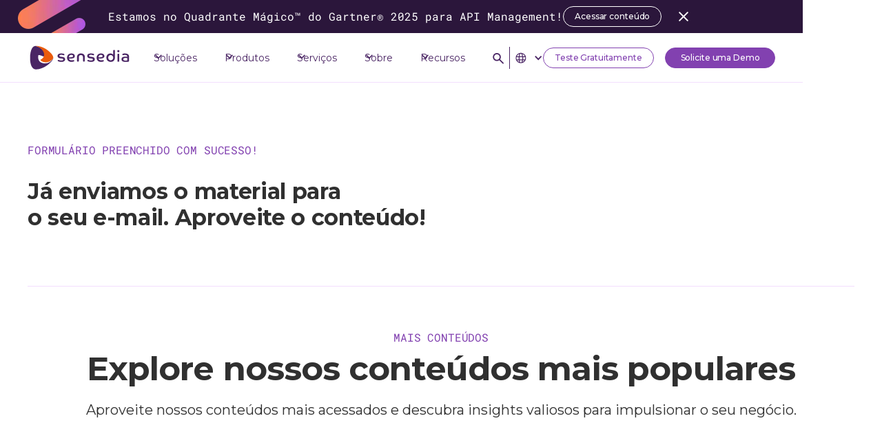

--- FILE ---
content_type: text/html
request_url: https://www.sensedia.com.br/obrigado/conteudo-rico
body_size: 21451
content:
<!DOCTYPE html><!-- Last Published: Mon Nov 17 2025 14:23:02 GMT+0000 (Coordinated Universal Time) --><html data-wf-domain="www.sensedia.com.br" data-wf-page="64baed3e42ff8ab7c7fc7990" data-wf-site="6474ba281ebb6ae9242441af" lang="pt-BR"><head><meta charset="utf-8"/><title>Conteudo Rico</title><meta content="Aproveite o conteúdo! Já enviamos o material para o seu e-mail.  Você pode aproveitar para navegar pelos nossos conteúdos no site!" name="description"/><meta content="Conteudo Rico" property="og:title"/><meta content="Aproveite o conteúdo! Já enviamos o material para o seu e-mail.  Você pode aproveitar para navegar pelos nossos conteúdos no site!" property="og:description"/><meta content="Conteudo Rico" property="twitter:title"/><meta content="Aproveite o conteúdo! Já enviamos o material para o seu e-mail.  Você pode aproveitar para navegar pelos nossos conteúdos no site!" property="twitter:description"/><meta property="og:type" content="website"/><meta content="summary_large_image" name="twitter:card"/><meta content="width=device-width, initial-scale=1" name="viewport"/><meta content="noindex" name="robots"/><link href="https://cdn.prod.website-files.com/6474ba281ebb6ae9242441af/css/wip-sensedia.webflow.shared.b126a8b4d.min.css" rel="stylesheet" type="text/css"/><link href="https://fonts.googleapis.com" rel="preconnect"/><link href="https://fonts.gstatic.com" rel="preconnect" crossorigin="anonymous"/><script src="https://ajax.googleapis.com/ajax/libs/webfont/1.6.26/webfont.js" type="text/javascript"></script><script type="text/javascript">WebFont.load({  google: {    families: ["Montserrat:100,100italic,200,200italic,300,300italic,400,400italic,500,500italic,600,600italic,700,700italic,800,800italic,900,900italic","Signika:300,regular,500,600,700"]  }});</script><script type="text/javascript">!function(o,c){var n=c.documentElement,t=" w-mod-";n.className+=t+"js",("ontouchstart"in o||o.DocumentTouch&&c instanceof DocumentTouch)&&(n.className+=t+"touch")}(window,document);</script><link href="https://cdn.prod.website-files.com/6474ba281ebb6ae9242441af/647a18bb4a2171315ad1a239_Frame%2018.svg" rel="shortcut icon" type="image/x-icon"/><link href="https://cdn.prod.website-files.com/6474ba281ebb6ae9242441af/647a18db1d2a908701ad8a1d_Frame%2018%20(1).svg" rel="apple-touch-icon"/><link href="https://www.sensedia.com.br/obrigado/conteudo-rico" rel="canonical"/><link rel="preconnect" href="https://fonts.googleapis.com">
<link rel="preconnect" href="https://fonts.gstatic.com" crossorigin>
<link rel="preload" as="style" href="https://fonts.googleapis.com/css2?family=Montserrat:wght@300;400;500;600;700;900&family=Signika:wght@300;400;500;600;700&display=swap" onload="this.onload=null;this.rel='stylesheet'">
<noscript><link rel="stylesheet" href="https://fonts.googleapis.com/css2?family=Montserrat:wght@300;400;500;600;700;900&family=Signika:wght@300;400;500;600;700&display=swap"></noscript>


<!-- Otimização CSS - Preload -->
<link rel="preload" href="https://cdn.prod.website-files.com/6474ba281ebb6ae9242441af/css/wip-sensedia.webflow.shared.09d32e826.min.css" as="style" onload="this.onload=null;this.rel='stylesheet'">
<noscript><link rel="stylesheet" href="https://cdn.prod.website-files.com/6474ba281ebb6ae9242441af/css/wip-sensedia.webflow.shared.09d32e826.min.css"></noscript>


<!-- [Attributes by Finsweet] CMS Filter -->
<script async defer src="https://cdn.jsdelivr.net/npm/@finsweet/attributes-cmsfilter@1/cmsfilter.js"></script>
 
<!-- Google Tag Manager -->
<!--
<script>(function(w,d,s,l,i){w[l]=w[l]||[];w[l].push({'gtm.start':
new Date().getTime(),event:'gtm.js'});var f=d.getElementsByTagName(s)[0],
j=d.createElement(s),dl=l!='dataLayer'?'&l='+l:'';j.async=true;j.src=
'https://www.googletagmanager.com/gtm.js?id='+i+dl;f.parentNode.insertBefore(j,f);
})(window,document,'script','dataLayer','GTM-KK5J46T');</script>
-->
<!-- End Google Tag Manager -->

<!-- Meta Tag -->
<meta name="facebook-domain-verification" content="xuj8x9bp9xt2jx8va5xtu0qu0iegk3" />

<script async type="application/ld+json">
{
  "@context": "https://schema.org/",
  "@type": "WebSite",
  "name": "Sensedia",
  "url": "https://www.sensedia.com.br/",
  "potentialAction": {
    "@type": "SearchAction",
    "target": "https://www.sensedia.com.br/search?{search_term_string}",
    "query-input": "required name=search_term_string"
  }
}
</script>

<script async type="application/ld+json">
{
  "@context": "https://schema.org",
  "@type": "Organization",
  "name": "Sensedia",
  "url": "https://www.sensedia.com.br",
  "logo": "https://cdn.prod.website-files.com/64ac7bf2029f08bfbbe5c7d2/65147f862cc1354a8c2d15d9_Sensedia_horizontal_color-01.png",
  "sameAs": [
    "https://www.facebook.com/Sensedia/",
    "https://twitter.com/Sensedia",
    "https://www.instagram.com/sensedia/",    "https://www.youtube.com/channel/UC9YYs4_5rJt2L9-hnUOWhbw?view_as=subscriber",
    "https://www.linkedin.com/company/sensedia/",   
    "https://www.sensedia.com",
    "https://www.sensedia.com.es"
  ]
}
</script>


<!-- Script Anti Clickjacking -->
<script defer>
  if (window.top !== window.self) {
    window.top.location = window.self.location;
  }
</script>

<link rel="icon" href="https://4209582.fs1.hubspotusercontent-na1.net/hubfs/4209582/sensedia-favicon.svg" type="image/svg+xml">
<script type="text/javascript">window.__WEBFLOW_CURRENCY_SETTINGS = {"currencyCode":"USD","symbol":"$","decimal":".","fractionDigits":2,"group":",","template":"{{wf {\"path\":\"symbol\",\"type\":\"PlainText\"} }} {{wf {\"path\":\"amount\",\"type\":\"CommercePrice\"} }} {{wf {\"path\":\"currencyCode\",\"type\":\"PlainText\"} }}","hideDecimalForWholeNumbers":false};</script></head><body><div class="page-wrapper"><div class="global-styles w-embed"><style>

/* Make text look crisper and more legible in all browsers */
body {
  -webkit-font-smoothing: antialiased;
  -moz-osx-font-smoothing: grayscale;
  font-smoothing: antialiased;
  text-rendering: optimizeLegibility;
}

/* Focus state style for keyboard navigation for the focusable elements */
*[tabindex]:focus-visible,
  input[type="file"]:focus-visible {
   outline: 0.125rem solid #4d65ff;
   outline-offset: 0.125rem;
}
/* Get rid of top margin on first element in any rich text element */
.w-richtext > :not(div):first-child, .w-richtext > div:first-child > :first-child {
  margin-top: 0 !important;
}

/* Get rid of bottom margin on last element in any rich text element */
.w-richtext>:last-child, .w-richtext ol li:last-child, .w-richtext ul li:last-child {
	margin-bottom: 0 !important;
}


/* Prevent all click and hover interaction with an element */
.pointer-events-off {
	pointer-events: none;
}

/* Enables all click and hover interaction with an element */
.pointer-events-on {
  pointer-events: auto;
}

/* Create a class of .div-square which maintains a 1:1 dimension of a div */
.div-square::after {
	content: "";
	display: block;
	padding-bottom: 100%;
}

/* Make sure containers never lose their center alignment */
.container-medium,.container-small, .container-large {
	margin-right: auto !important;
  margin-left: auto !important;
}

/* 
Make the following elements inherit typography styles from the parent and not have hardcoded values. 
Important: You will not be able to style for example "All Links" in Designer with this CSS applied.
Uncomment this CSS to use it in the project. Leave this message for future hand-off.
*/
/*
a,
.w-input,
.w-select,
.w-tab-link,
.w-nav-link,
.w-dropdown-btn,
.w-dropdown-toggle,
.w-dropdown-link {
  color: inherit;
  text-decoration: inherit;
  font-size: inherit;
}
*/
/* Make all links inherit the color from the class */
a {
	color: currentColor;
  text-decoration: none; 
}


/* Apply "..." after 3 lines of text */
.text-style-3lines {
	display: -webkit-box;
	overflow: hidden;
	-webkit-line-clamp: 3;
	-webkit-box-orient: vertical;
}

/* Apply "..." after 2 lines of text */
.text-style-2lines {
	display: -webkit-box;
	overflow: hidden;
	-webkit-line-clamp: 2;
	-webkit-box-orient: vertical;
}

/* Adds inline flex display */
.display-inlineflex {
  display: inline-flex;
}

/* These classes are never overwritten */
.hide {
  display: none !important;
}

@media screen and (max-width: 991px), 
  @media screen and (max-width: 767px), 
  @media screen and (max-width: 479px){
    .hide, .hide-tablet{
      display: none !important;
    }
  }
  @media screen and (max-width: 767px)
    .hide-mobile-landscape{
      display: none !important;
    }
  }
  @media screen and (max-width: 479px)
    .hide-mobile{
      display: none !important;
    }
  }
 
.margin-0 {
  margin: 0rem !important;
}
  
.padding-0 {
  padding: 0rem !important;
}

.spacing-clean {
padding: 0rem !important;
margin: 0rem !important;
}

.margin-top {
  margin-right: 0rem !important;
  margin-bottom: 0rem !important;
  margin-left: 0rem !important;
}

.padding-top {
  padding-right: 0rem !important;
  padding-bottom: 0rem !important;
  padding-left: 0rem !important;
}
  
.margin-right {
  margin-top: 0rem !important;
  margin-bottom: 0rem !important;
  margin-left: 0rem !important;
}

.padding-right {
  padding-top: 0rem !important;
  padding-bottom: 0rem !important;
  padding-left: 0rem !important;
}

.margin-bottom {
  margin-top: 0rem !important;
  margin-right: 0rem !important;
  margin-left: 0rem !important;
}

.padding-bottom {
  padding-top: 0rem !important;
  padding-right: 0rem !important;
  padding-left: 0rem !important;
}

.margin-left {
  margin-top: 0rem !important;
  margin-right: 0rem !important;
  margin-bottom: 0rem !important;
}
  
.padding-left {
  padding-top: 0rem !important;
  padding-right: 0rem !important;
  padding-bottom: 0rem !important;
}
  
.margin-horizontal {
  margin-top: 0rem !important;
  margin-bottom: 0rem !important;
}

.padding-horizontal {
  padding-top: 0rem !important;
  padding-bottom: 0rem !important;
}

.margin-vertical {
  margin-right: 0rem !important;
  margin-left: 0rem !important;
}
  
.padding-vertical {
  padding-right: 0rem !important;
  padding-left: 0rem !important;
}
.w-slider-dot {
background: #f3defe!important;
}
.w-slider-dot.w-active {
background: #ac54eb!important;
}

</style></div><div class="top-bar_with-banner"><section class="banner5_component"><div class="padding-global-9"><div class="container-large-4"><div class="banner5_wrapper"><div class="banner5_content-apix"><img src="https://cdn.prod.website-files.com/6474ba281ebb6ae9242441af/6489a225c51875fda6922b9c_Apix%20logo.svg" loading="lazy" width="90" alt="apix" class="image-980"/><div class="text-size-regular-4apix">Garanta seu ingresso no APIX 2024</div><a href="/apix" class="btn-main-secondary-dm-3 is-smaller w-button">Comprar agora</a></div><a id="close-btn-gartner" data-w-id="7b78fa28-a111-533d-d549-827ace5c2824" href="#" class="banner5_close-button w-inline-block"><div id="close-button-5" class="icon-embed-small w-embed"><svg width="100%" height="100%" viewBox="0 0 32 33" fill="none" xmlns="http://www.w3.org/2000/svg">
<path d="M22.8354 22.864L22.3639 23.3354C22.1036 23.5957 21.6815 23.5957 21.4211 23.3354L16 17.9142L10.5788 23.3353C10.3185 23.5957 9.89638 23.5957 9.63603 23.3353L9.16462 22.8639C8.90427 22.6036 8.90427 22.1815 9.16462 21.9211L14.5858 16.5L9.16462 11.0788C8.90427 10.8185 8.90427 10.3964 9.16462 10.136L9.63602 9.66463C9.89637 9.40428 10.3185 9.40428 10.5788 9.66463L16 15.0858L21.4211 9.66462C21.6815 9.40427 22.1036 9.40427 22.3639 9.66462L22.8354 10.136C23.0957 10.3964 23.0957 10.8185 22.8354 11.0788L17.4142 16.5L22.8354 21.9211C23.0957 22.1815 23.0957 22.6036 22.8354 22.864Z" fill="currentColor"/>
</svg></div><div class="close-menu">This is some text inside of a div block.</div></a></div></div></div></section><section class="banner_forrester-topo-2"><div class="padding-global-9"><div class="container-large-18"><div class="banner5_wrapper"><div class="banner5_content-apix"><div class="text-size-regular-4apix">Sensedia is in the Forrester Wave™: API Management Software</div><a href="https://www.sensedia.com/post/sensedia-is-in-the-forrester-wave-api-management-software-q3-2024" class="btn-main-secondary-dm-3 is-smaller w-button">View more</a></div><a id="close-btn-forrester" data-w-id="abf5f822-8a15-2482-d5ac-6f8b6e57076d" href="#" class="banner5_close-button w-inline-block"><div class="icon-embed-small white w-embed"><svg width="100%" height="100%" viewBox="0 0 32 33" fill="none" xmlns="http://www.w3.org/2000/svg">
<path d="M22.8354 22.864L22.3639 23.3354C22.1036 23.5957 21.6815 23.5957 21.4211 23.3354L16 17.9142L10.5788 23.3353C10.3185 23.5957 9.89638 23.5957 9.63603 23.3353L9.16462 22.8639C8.90427 22.6036 8.90427 22.1815 9.16462 21.9211L14.5858 16.5L9.16462 11.0788C8.90427 10.8185 8.90427 10.3964 9.16462 10.136L9.63602 9.66463C9.89637 9.40428 10.3185 9.40428 10.5788 9.66463L16 15.0858L21.4211 9.66462C21.6815 9.40427 22.1036 9.40427 22.3639 9.66462L22.8354 10.136C23.0957 10.3964 23.0957 10.8185 22.8354 11.0788L17.4142 16.5L22.8354 21.9211C23.0957 22.1815 23.0957 22.6036 22.8354 22.864Z" fill="currentColor"/>
</svg></div><div class="close-menu">This is some text inside of a div block.</div></a></div></div></div></section><section class="banner_forrester-topo-copy"><div class="padding-global-9"><div class="container-large-17"><div class="banner5_wrapper"><div class="banner5_content-apix"><div class="text-size-regular-4apix">Estamos no Quadrante Mágico™ do Gartner® 2025 para API Management!</div><a href="https://www.sensedia.com.br/post/sensedia-e-reconhecida-como-challenger-no-gartner-magic-quadrant-2025-para-api-management" class="btn-main-secondary-dm-3 is-smaller w-button">Acessar conteúdo</a></div><a id="close-btn-6" close-top_banner="1" data-w-id="359bdf18-1f77-3ebf-9fc5-ace1d4926f06" href="#" class="banner5_close-button w-inline-block"><div class="icon-embed-small w-embed"><svg width="100%" height="100%" viewBox="0 0 32 33" fill="none" alt="close-button"  xmlns="http://www.w3.org/2000/svg">
<path d="M22.8354 22.864L22.3639 23.3354C22.1036 23.5957 21.6815 23.5957 21.4211 23.3354L16 17.9142L10.5788 23.3353C10.3185 23.5957 9.89638 23.5957 9.63603 23.3353L9.16462 22.8639C8.90427 22.6036 8.90427 22.1815 9.16462 21.9211L14.5858 16.5L9.16462 11.0788C8.90427 10.8185 8.90427 10.3964 9.16462 10.136L9.63602 9.66463C9.89637 9.40428 10.3185 9.40428 10.5788 9.66463L16 15.0858L21.4211 9.66462C21.6815 9.40427 22.1036 9.40427 22.3639 9.66462L22.8354 10.136C23.0957 10.3964 23.0957 10.8185 22.8354 11.0788L17.4142 16.5L22.8354 21.9211C23.0957 22.1815 23.0957 22.6036 22.8354 22.864Z" fill="currentColor"/>
</svg></div><div class="close-menu">This is some text inside of a div block.</div></a></div></div></div></section><section class="banner_ai-gateway"><div class="padding-global-9"><div class="container-large-17"><div class="banner5_wrapper"><div class="banner5_content-apix"><div class="text-size-regular-4apix">A IA da Sensedia que faz sentido</div><a href="/post/a-ia-da-sensedia-que-faz-sentido" class="btn-main-secondary-dm-3 is-smaller w-button">Saiba mais</a></div><a id="close-btn7" data-w-id="4c9dea72-ae2b-8ed7-3db4-8a93b77a2273" href="#" class="banner5_close-button w-inline-block"><div class="icon-embed-small w-embed"><svg width="100%" height="100%" viewBox="0 0 32 33" fill="none" xmlns="http://www.w3.org/2000/svg">
<path d="M22.8354 22.864L22.3639 23.3354C22.1036 23.5957 21.6815 23.5957 21.4211 23.3354L16 17.9142L10.5788 23.3353C10.3185 23.5957 9.89638 23.5957 9.63603 23.3353L9.16462 22.8639C8.90427 22.6036 8.90427 22.1815 9.16462 21.9211L14.5858 16.5L9.16462 11.0788C8.90427 10.8185 8.90427 10.3964 9.16462 10.136L9.63602 9.66463C9.89637 9.40428 10.3185 9.40428 10.5788 9.66463L16 15.0858L21.4211 9.66462C21.6815 9.40427 22.1036 9.40427 22.3639 9.66462L22.8354 10.136C23.0957 10.3964 23.0957 10.8185 22.8354 11.0788L17.4142 16.5L22.8354 21.9211C23.0957 22.1815 23.0957 22.6036 22.8354 22.864Z" fill="currentColor"/>
</svg></div><div class="close-menu">This is some text inside of a div block.</div></a></div></div></div></section><div fs-scrolldisable-element="smart-nav" data-animation="default" data-collapse="medium" data-duration="400" data-easing="ease" data-easing2="ease" role="banner" class="navbar6_component w-nav"><div class="navbar6_container"><a href="/" class="navbar6_logo-link w-nav-brand"><img loading="lazy" src="https://cdn.prod.website-files.com/6474ba281ebb6ae9242441af/647524df5e03a0547c4b5401_Sensedia_horizontal_color-01.svg" alt="Sensedia Logo" class="navbar6_logo"/></a><nav role="navigation" class="navbar6_menu w-nav-menu"><div class="navbar6_menu-left"><div data-delay="300" data-hover="false" class="navbar6_menu-dropdown w-dropdown"><div class="navbar6_dropdown-toggle w-dropdown-toggle"><div class="dropdown-icon w-embed"><svg width=" 100%" height=" 100%" viewBox="0 0 16 16" fill="none" xmlns="http://www.w3.org/2000/svg">
<path fill-rule="evenodd" clip-rule="evenodd" d="M2.55806 6.29544C2.46043 6.19781 2.46043 6.03952 2.55806 5.94189L3.44195 5.058C3.53958 4.96037 3.69787 4.96037 3.7955 5.058L8.00001 9.26251L12.2045 5.058C12.3021 4.96037 12.4604 4.96037 12.5581 5.058L13.4419 5.94189C13.5396 6.03952 13.5396 6.19781 13.4419 6.29544L8.17678 11.5606C8.07915 11.6582 7.92086 11.6582 7.82323 11.5606L2.55806 6.29544Z" fill="currentColor"/>
</svg></div><div>Soluções</div></div><nav class="navbar6_dropdown-list shadow-layer-5 desktop-only w-dropdown-list"><div class="navbar6_container"><div class="navbar6_dropdown-content"><div class="navbar6_dropdown-content-left-2"><div id="w-node-b4c17471-80b3-5761-ded7-169094c7ba33-a264597a" class="div-block-12459"><div id="w-node-ecf327b9-a1f3-2021-489c-ac5a1157caac-a264597a" class="text-style-tagline-regular text-color-primary-medium">Por caso de uso</div><div class="w-dyn-list"><div role="list" class="navbar6_dropdown-link-list-2 w-dyn-items"><div role="listitem" class="w-dyn-item"><a href="/solucoes/ai-adoption" class="navbar6_dropdown-link w-inline-block"><div class="navbar6_item-right"><div class="div-block-12040"><div class="div-block-12041"><div class="item-new_wrapper"><div class="text-style-tagline-small">New</div></div></div><div class="text-size-regular text-weight-semibold">AI Adoption</div></div><p class="text-size-small">Potencialize suas aplicações e produtos com Inteligência Artificial</p></div></a></div><div role="listitem" class="w-dyn-item"><a href="/solucoes/governanca-multigateway" class="navbar6_dropdown-link w-inline-block"><div class="navbar6_item-right"><div class="div-block-12040"><div class="div-block-12041"><div class="item-new_wrapper"><div class="text-style-tagline-small">New</div></div></div><div class="text-size-regular text-weight-semibold">Governança de APIs Multigateway</div></div><p class="text-size-small">Governe APIs de múltiplos gateways e diferentes provedores em ambientes híbridos, federados ou clouds de forma centralizada.</p></div></a></div><div role="listitem" class="w-dyn-item"><a href="/solucoes/experiencias-digitais" class="navbar6_dropdown-link w-inline-block"><div class="navbar6_item-right"><div class="div-block-12040"><div class="div-block-12041"><div class="item-new_wrapper w-condition-invisible"><div class="text-style-tagline-small">New</div></div></div><div class="text-size-regular text-weight-semibold">Experiências Digitais</div></div><p class="text-size-small">Habilite canais digitais cada vez mais rápido</p></div></a></div><div role="listitem" class="w-dyn-item"><a href="/solucoes/ecossistema-de-parceiros" class="navbar6_dropdown-link w-inline-block"><div class="navbar6_item-right"><div class="div-block-12040"><div class="div-block-12041"><div class="item-new_wrapper w-condition-invisible"><div class="text-style-tagline-small">New</div></div></div><div class="text-size-regular text-weight-semibold">Ecossistema de Parceiros</div></div><p class="text-size-small">Integre parceiros em uma jornada sem fricção</p></div></a></div><div role="listitem" class="w-dyn-item"><a href="/solucoes/arquitetura-agil-e-modernizacao-de-legado" class="navbar6_dropdown-link w-inline-block"><div class="navbar6_item-right"><div class="div-block-12040"><div class="div-block-12041"><div class="item-new_wrapper w-condition-invisible"><div class="text-style-tagline-small">New</div></div></div><div class="text-size-regular text-weight-semibold">Arquitetura Ágil e Modernização de Legado</div></div><p class="text-size-small">APIs e Microsserviços para arquiteturas mais escaláveis</p></div></a></div><div role="listitem" class="w-dyn-item"><a href="/solucoes/open-innovation" class="navbar6_dropdown-link w-inline-block"><div class="navbar6_item-right"><div class="div-block-12040"><div class="div-block-12041"><div class="item-new_wrapper w-condition-invisible"><div class="text-style-tagline-small">New</div></div></div><div class="text-size-regular text-weight-semibold">Open Innovation</div></div><p class="text-size-small">Aproveite o potencial de estratégias Open e de Plataforma</p></div></a></div></div></div></div><div class="navbar6_dropdown-link-list is-secondary"><div id="w-node-_16e1c606-bf52-aa8a-4144-71dc49974b78-a264597a" class="text-style-tagline-regular text-color-primary-medium">Por indústria</div><div id="w-node-_16e1c606-bf52-aa8a-4144-71dc49974b7a-a264597a" class="w-dyn-list"><div role="list" class="navbar6_dropdown-link-list is-secondary w-dyn-items"><div role="listitem" class="w-dyn-item"><a href="/industria/healthcare" class="navbar6_dropdown-link w-inline-block"><div class="navbar6_item-right"><div class="text-size-regular text-weight-semibold">Hospitais &amp; Saúde</div></div></a></div><div role="listitem" class="w-dyn-item"><a href="/industria/seguros" class="navbar6_dropdown-link w-inline-block"><div class="navbar6_item-right"><div class="text-size-regular text-weight-semibold">Seguros</div></div></a></div><div role="listitem" class="w-dyn-item"><a href="/industria/e-commerce-e-varejo" class="navbar6_dropdown-link w-inline-block"><div class="navbar6_item-right"><div class="text-size-regular text-weight-semibold">E-commerce &amp; Varejo</div></div></a></div><div role="listitem" class="w-dyn-item"><a href="/industria/bancos-servicos-financeiros" class="navbar6_dropdown-link w-inline-block"><div class="navbar6_item-right"><div class="text-size-regular text-weight-semibold">Bancos &amp; Serviços Financeiros</div></div></a></div></div></div></div></div><div class="navbar6_dropdown-content-right"><div class="navbar6_dropdown-content-wrapper z-index-1"><div class="navbar6_dropdown-blog-item-wrapper"><a href="/customer-stories" class="navbar6_blog-item w-inline-block"><div class="navbar6_blog-content"><div class="margin-bottom margin-tiny"><div class="text-weight-semibold">Customer stories</div></div><p class="text-size-small">Conheça histórias de sucesso construídas com nossos clientes</p><div class="margin-top margin-xxsmall"><div class="btn-icon-tertiary is-dark-1 is-smaller"><div>Ver cases</div><div class="button-icon w-embed"><svg xmlns="http://www.w3.org/2000/svg" width="100%" height="100%" viewBox="0 0 11 12" fill="none" preserveAspectRatio="xMidYMid meet" aria-hidden="true" role="img">
<path d="M5.01642 10.8496C4.87188 10.7056 4.79695 10.5445 4.79162 10.3664C4.78575 10.1888 4.85508 10.0277 4.99962 9.88319L8.18281 6.69999H0.866016C0.677216 6.69999 0.513482 6.63066 0.374816 6.49199C0.235616 6.35279 0.166016 6.18879 0.166016 5.99999C0.166016 5.81119 0.235616 5.64719 0.374816 5.50799C0.513482 5.36933 0.677216 5.29999 0.866016 5.29999H8.18281L4.99962 2.13359C4.85508 1.98906 4.78575 1.82506 4.79162 1.64159C4.79695 1.45813 4.87188 1.29439 5.01642 1.15039C5.16095 1.00586 5.32202 0.933594 5.49962 0.933594C5.67722 0.933594 5.83828 1.00586 5.98282 1.15039L10.3332 5.49999C10.4111 5.56666 10.4665 5.64453 10.4996 5.73359C10.5327 5.82213 10.5492 5.91093 10.5492 5.99999C10.5492 6.08906 10.5327 6.17519 10.4996 6.25839C10.4665 6.34159 10.4111 6.42213 10.3332 6.49999L5.98282 10.8496C5.83828 10.9941 5.67722 11.0664 5.49962 11.0664C5.32202 11.0664 5.16095 10.9941 5.01642 10.8496Z" fill="currentColor"/>
</svg></div></div></div></div></a></div><div class="navbar6_dropdown-blog-item-wrapper"><a href="/fale-conosco" class="navbar6_blog-item w-inline-block"><div class="navbar6_blog-content"><div class="margin-bottom margin-tiny"><div class="text-weight-semibold">Inicie sua jornada conosco</div></div><p class="text-size-small">Leve as melhores soluções de integração para o seu negócio</p><div class="margin-top margin-xxsmall"><div class="btn-icon-tertiary is-dark-1 is-smaller"><div>Entre em contato</div><div class="button-icon w-embed"><svg xmlns="http://www.w3.org/2000/svg" width="100%" height="100%" viewBox="0 0 11 12" fill="none" preserveAspectRatio="xMidYMid meet" aria-hidden="true" role="img">
<path d="M5.01642 10.8496C4.87188 10.7056 4.79695 10.5445 4.79162 10.3664C4.78575 10.1888 4.85508 10.0277 4.99962 9.88319L8.18281 6.69999H0.866016C0.677216 6.69999 0.513482 6.63066 0.374816 6.49199C0.235616 6.35279 0.166016 6.18879 0.166016 5.99999C0.166016 5.81119 0.235616 5.64719 0.374816 5.50799C0.513482 5.36933 0.677216 5.29999 0.866016 5.29999H8.18281L4.99962 2.13359C4.85508 1.98906 4.78575 1.82506 4.79162 1.64159C4.79695 1.45813 4.87188 1.29439 5.01642 1.15039C5.16095 1.00586 5.32202 0.933594 5.49962 0.933594C5.67722 0.933594 5.83828 1.00586 5.98282 1.15039L10.3332 5.49999C10.4111 5.56666 10.4665 5.64453 10.4996 5.73359C10.5327 5.82213 10.5492 5.91093 10.5492 5.99999C10.5492 6.08906 10.5327 6.17519 10.4996 6.25839C10.4665 6.34159 10.4111 6.42213 10.3332 6.49999L5.98282 10.8496C5.83828 10.9941 5.67722 11.0664 5.49962 11.0664C5.32202 11.0664 5.16095 10.9941 5.01642 10.8496Z" fill="currentColor"/>
</svg></div></div></div></div></a></div></div><div class="navbar6_dropdown-background-layer"></div></div></div></div></nav></div><div data-delay="300" data-hover="false" class="navbar6_menu-dropdown-hide w-dropdown"><div class="navbar6_dropdown-toggle w-dropdown-toggle"><div class="dropdown-icon w-embed"><svg width=" 100%" height=" 100%" viewBox="0 0 16 16" fill="none" xmlns="http://www.w3.org/2000/svg">
<path fill-rule="evenodd" clip-rule="evenodd" d="M2.55806 6.29544C2.46043 6.19781 2.46043 6.03952 2.55806 5.94189L3.44195 5.058C3.53958 4.96037 3.69787 4.96037 3.7955 5.058L8.00001 9.26251L12.2045 5.058C12.3021 4.96037 12.4604 4.96037 12.5581 5.058L13.4419 5.94189C13.5396 6.03952 13.5396 6.19781 13.4419 6.29544L8.17678 11.5606C8.07915 11.6582 7.92086 11.6582 7.82323 11.5606L2.55806 6.29544Z" fill="currentColor"/>
</svg></div><div>Indústrias</div></div><nav class="navbar6_dropdown-list shadow-layer-5 desktop-only w-dropdown-list"><div class="navbar6_container"><div class="navbar6_dropdown-content"><div class="navbar6_dropdown-content-left-2"><div id="w-node-_16e1c606-bf52-aa8a-4144-71dc49974baa-a264597a" class="w-dyn-list"><div role="list" class="navbar6_dropdown-link-list-3 w-dyn-items"><div role="listitem" class="w-dyn-item"><a href="/industria/healthcare" class="navbar6_dropdown-link w-inline-block"><div class="navbar6_item-right"><div class="div-block-12040"><div class="text-size-regular text-weight-semibold">This is some text inside of a div block.</div></div><p class="text-size-small">Lorem ipsum dolor sit amet, consectetur adipiscing elit. Suspendisse varius enim in eros elementum tristique. Duis cursus, mi quis viverra ornare, eros dolor interdum nulla, ut commodo diam libero vitae erat. Aenean faucibus nibh et justo cursus id rutrum lorem imperdiet. Nunc ut sem vitae risus tristique posuere.</p></div></a></div><div role="listitem" class="w-dyn-item"><a href="/industria/bancos-servicos-financeiros" class="navbar6_dropdown-link w-inline-block"><div class="navbar6_item-right"><div class="div-block-12040"><div class="text-size-regular text-weight-semibold">This is some text inside of a div block.</div></div><p class="text-size-small">Lorem ipsum dolor sit amet, consectetur adipiscing elit. Suspendisse varius enim in eros elementum tristique. Duis cursus, mi quis viverra ornare, eros dolor interdum nulla, ut commodo diam libero vitae erat. Aenean faucibus nibh et justo cursus id rutrum lorem imperdiet. Nunc ut sem vitae risus tristique posuere.</p></div></a></div><div role="listitem" class="w-dyn-item"><a href="/industria/e-commerce-e-varejo" class="navbar6_dropdown-link w-inline-block"><div class="navbar6_item-right"><div class="div-block-12040"><div class="text-size-regular text-weight-semibold">This is some text inside of a div block.</div></div><p class="text-size-small">Lorem ipsum dolor sit amet, consectetur adipiscing elit. Suspendisse varius enim in eros elementum tristique. Duis cursus, mi quis viverra ornare, eros dolor interdum nulla, ut commodo diam libero vitae erat. Aenean faucibus nibh et justo cursus id rutrum lorem imperdiet. Nunc ut sem vitae risus tristique posuere.</p></div></a></div><div role="listitem" class="w-dyn-item"><a href="/industria/seguros" class="navbar6_dropdown-link w-inline-block"><div class="navbar6_item-right"><div class="div-block-12040"><div class="text-size-regular text-weight-semibold">This is some text inside of a div block.</div></div><p class="text-size-small">Lorem ipsum dolor sit amet, consectetur adipiscing elit. Suspendisse varius enim in eros elementum tristique. Duis cursus, mi quis viverra ornare, eros dolor interdum nulla, ut commodo diam libero vitae erat. Aenean faucibus nibh et justo cursus id rutrum lorem imperdiet. Nunc ut sem vitae risus tristique posuere.</p></div></a></div></div></div><div class="navbar6_dropdown-link-list is-secondary"><div id="w-node-_16e1c606-bf52-aa8a-4144-71dc49974bb8-a264597a" class="text-style-tagline-regular text-color-primary-medium">Por indústria</div><div id="w-node-_16e1c606-bf52-aa8a-4144-71dc49974bba-a264597a" class="w-dyn-list"><div role="list" class="navbar6_dropdown-link-list is-secondary w-dyn-items"><div role="listitem" class="w-dyn-item"><a href="/industria/healthcare" class="navbar6_dropdown-link w-inline-block"><div class="navbar6_item-right"><div class="text-size-regular text-weight-semibold">This is some text inside of a div block.</div></div></a></div><div role="listitem" class="w-dyn-item"><a href="/industria/seguros" class="navbar6_dropdown-link w-inline-block"><div class="navbar6_item-right"><div class="text-size-regular text-weight-semibold">This is some text inside of a div block.</div></div></a></div><div role="listitem" class="w-dyn-item"><a href="/industria/e-commerce-e-varejo" class="navbar6_dropdown-link w-inline-block"><div class="navbar6_item-right"><div class="text-size-regular text-weight-semibold">This is some text inside of a div block.</div></div></a></div><div role="listitem" class="w-dyn-item"><a href="/industria/bancos-servicos-financeiros" class="navbar6_dropdown-link w-inline-block"><div class="navbar6_item-right"><div class="text-size-regular text-weight-semibold">This is some text inside of a div block.</div></div></a></div></div></div></div></div><div class="navbar6_dropdown-content-right"><div class="navbar6_dropdown-content-wrapper z-index-1"><div class="navbar6_dropdown-blog-item-wrapper"><a href="/customer-stories" class="navbar6_blog-item w-inline-block"><div class="navbar6_blog-content"><div class="margin-bottom margin-tiny"><div class="text-weight-semibold">Customer stories</div></div><p class="text-size-small">Conheça histórias de sucesso construídas com nossos clientes</p><div class="margin-top margin-xxsmall"><div class="btn-icon-tertiary is-dark-1 is-smaller"><div>Ver cases</div><div class="button-icon w-embed"><svg xmlns="http://www.w3.org/2000/svg" width="100%" height="100%" viewBox="0 0 11 12" fill="none" preserveAspectRatio="xMidYMid meet" aria-hidden="true" role="img">
<path d="M5.01642 10.8496C4.87188 10.7056 4.79695 10.5445 4.79162 10.3664C4.78575 10.1888 4.85508 10.0277 4.99962 9.88319L8.18281 6.69999H0.866016C0.677216 6.69999 0.513482 6.63066 0.374816 6.49199C0.235616 6.35279 0.166016 6.18879 0.166016 5.99999C0.166016 5.81119 0.235616 5.64719 0.374816 5.50799C0.513482 5.36933 0.677216 5.29999 0.866016 5.29999H8.18281L4.99962 2.13359C4.85508 1.98906 4.78575 1.82506 4.79162 1.64159C4.79695 1.45813 4.87188 1.29439 5.01642 1.15039C5.16095 1.00586 5.32202 0.933594 5.49962 0.933594C5.67722 0.933594 5.83828 1.00586 5.98282 1.15039L10.3332 5.49999C10.4111 5.56666 10.4665 5.64453 10.4996 5.73359C10.5327 5.82213 10.5492 5.91093 10.5492 5.99999C10.5492 6.08906 10.5327 6.17519 10.4996 6.25839C10.4665 6.34159 10.4111 6.42213 10.3332 6.49999L5.98282 10.8496C5.83828 10.9941 5.67722 11.0664 5.49962 11.0664C5.32202 11.0664 5.16095 10.9941 5.01642 10.8496Z" fill="currentColor"/>
</svg></div></div></div></div></a></div><div class="navbar6_dropdown-blog-item-wrapper"><a href="/fale-conosco" class="navbar6_blog-item w-inline-block"><div class="navbar6_blog-content"><div class="margin-bottom margin-tiny"><div class="text-weight-semibold">Inicie sua jornada conosco</div></div><p class="text-size-small">Leve as melhores soluções de integração para o seu negócio</p><div class="margin-top margin-xxsmall"><div class="btn-icon-tertiary is-dark-1 is-smaller"><div>Entre em contato</div><div class="button-icon w-embed"><svg xmlns="http://www.w3.org/2000/svg" width="100%" height="100%" viewBox="0 0 11 12" fill="none" preserveAspectRatio="xMidYMid meet" aria-hidden="true" role="img">
<path d="M5.01642 10.8496C4.87188 10.7056 4.79695 10.5445 4.79162 10.3664C4.78575 10.1888 4.85508 10.0277 4.99962 9.88319L8.18281 6.69999H0.866016C0.677216 6.69999 0.513482 6.63066 0.374816 6.49199C0.235616 6.35279 0.166016 6.18879 0.166016 5.99999C0.166016 5.81119 0.235616 5.64719 0.374816 5.50799C0.513482 5.36933 0.677216 5.29999 0.866016 5.29999H8.18281L4.99962 2.13359C4.85508 1.98906 4.78575 1.82506 4.79162 1.64159C4.79695 1.45813 4.87188 1.29439 5.01642 1.15039C5.16095 1.00586 5.32202 0.933594 5.49962 0.933594C5.67722 0.933594 5.83828 1.00586 5.98282 1.15039L10.3332 5.49999C10.4111 5.56666 10.4665 5.64453 10.4996 5.73359C10.5327 5.82213 10.5492 5.91093 10.5492 5.99999C10.5492 6.08906 10.5327 6.17519 10.4996 6.25839C10.4665 6.34159 10.4111 6.42213 10.3332 6.49999L5.98282 10.8496C5.83828 10.9941 5.67722 11.0664 5.49962 11.0664C5.32202 11.0664 5.16095 10.9941 5.01642 10.8496Z" fill="currentColor"/>
</svg></div></div></div></div></a></div></div><div class="navbar6_dropdown-background-layer"></div></div></div></div></nav></div><div data-delay="300" data-hover="false" class="navbar6_menu-dropdown w-dropdown"><div class="navbar6_dropdown-toggle w-dropdown-toggle"><div class="dropdown-icon w-embed"><svg width=" 100%" height=" 100%" viewBox="0 0 16 16" fill="none" xmlns="http://www.w3.org/2000/svg">
<path fill-rule="evenodd" clip-rule="evenodd" d="M2.55806 6.29544C2.46043 6.19781 2.46043 6.03952 2.55806 5.94189L3.44195 5.058C3.53958 4.96037 3.69787 4.96037 3.7955 5.058L8.00001 9.26251L12.2045 5.058C12.3021 4.96037 12.4604 4.96037 12.5581 5.058L13.4419 5.94189C13.5396 6.03952 13.5396 6.19781 13.4419 6.29544L8.17678 11.5606C8.07915 11.6582 7.92086 11.6582 7.82323 11.5606L2.55806 6.29544Z" fill="currentColor"/>
</svg></div><div>Produtos</div></div><nav class="navbar6_dropdown-list shadow-layer-5 desktop-only w-dropdown-list"><div class="navbar6_container"><div class="navbar6_dropdown-content"><div class="navbar6_dropdown-content-left-2"><div id="w-node-_16e1c606-bf52-aa8a-4144-71dc49974bea-a264597a" class="w-dyn-list"><div role="list" class="navbar6_dropdown-link-list is-products w-dyn-items"><div role="listitem" class="w-dyn-item"><a href="/produtos/api-management" class="navbar6_dropdown-link w-inline-block"><div class="navbar-dropdown6_icon-wrapper"><img alt="API Management" loading="lazy" src="https://cdn.prod.website-files.com/6475df10614983200b234b6b/648b483762b25fc34f04f461_Symbol_API_Color.svg" class="icon-height-xsmall"/></div><div class="navbar6_item-right"><div class="navbar6_item-title"><div class="text-size-regular text-weight-semibold">API Management</div><div class="item-new_wrapper w-condition-invisible"><div class="text-style-tagline-small">New</div></div></div><p class="text-size-small">Gerencie o ciclo de vida completo de suas APIs</p></div></a></div><div role="listitem" class="w-dyn-item"><a href="/produtos/integrations" class="navbar6_dropdown-link w-inline-block"><div class="navbar-dropdown6_icon-wrapper"><img alt="Integrations" loading="lazy" src="https://cdn.prod.website-files.com/6475df10614983200b234b6b/647e0719081b79bba15da03d_Symbol_IP_Color.svg" class="icon-height-xsmall"/></div><div class="navbar6_item-right"><div class="navbar6_item-title"><div class="text-size-regular text-weight-semibold">Integrations</div><div class="item-new_wrapper"><div class="text-style-tagline-small">New</div></div></div><p class="text-size-small">Crie e gerencie fluxos de integração com facilidade</p></div></a></div><div role="listitem" class="w-dyn-item"><a href="/produtos/service-mesh" class="navbar6_dropdown-link w-inline-block"><div class="navbar-dropdown6_icon-wrapper"><img alt="Service Mesh" loading="lazy" src="https://cdn.prod.website-files.com/6475df10614983200b234b6b/647e06df14ff98f71af79a33_Symbol_SM_White_Color.svg" class="icon-height-xsmall"/></div><div class="navbar6_item-right"><div class="navbar6_item-title"><div class="text-size-regular text-weight-semibold">Service Mesh</div><div class="item-new_wrapper w-condition-invisible"><div class="text-style-tagline-small">New</div></div></div><p class="text-size-small">Eleve a observabilidade e segurança de Microsserviços</p></div></a></div><div role="listitem" class="w-dyn-item"><a href="/produtos/api-governance" class="navbar6_dropdown-link w-inline-block"><div class="navbar-dropdown6_icon-wrapper"><img alt="API Adaptive Governance" loading="lazy" src="https://cdn.prod.website-files.com/6475df10614983200b234b6b/647e06e88c36ce5fa4ac7a41_Symbol_EH_Color-1.svg" class="icon-height-xsmall"/></div><div class="navbar6_item-right"><div class="navbar6_item-title"><div class="text-size-regular text-weight-semibold">API Adaptive Governance</div><div class="item-new_wrapper w-condition-invisible"><div class="text-style-tagline-small">New</div></div></div><p class="text-size-small">Garanta flexibilidade e segurança à governança de APIs</p></div></a></div><div role="listitem" class="w-dyn-item"><a href="/produtos/events-hub" class="navbar6_dropdown-link w-inline-block"><div class="navbar-dropdown6_icon-wrapper"><img alt="Events Hub" loading="lazy" src="https://cdn.prod.website-files.com/6475df10614983200b234b6b/64aff6bd9fc4fec773848a36_Symbol_EH_Color.svg" class="icon-height-xsmall"/></div><div class="navbar6_item-right"><div class="navbar6_item-title"><div class="text-size-regular text-weight-semibold">Events Hub</div><div class="item-new_wrapper w-condition-invisible"><div class="text-style-tagline-small">New</div></div></div><p class="text-size-small">Habilite a distribuição de eventos para reagir aos business moments</p></div></a></div><div role="listitem" class="w-dyn-item"><a href="/produtos/open-banking" class="navbar6_dropdown-link w-inline-block"><div class="navbar-dropdown6_icon-wrapper"><img alt="Open Banking" loading="lazy" src="https://cdn.prod.website-files.com/6475df10614983200b234b6b/647e070780b1dac4e3d71c8e_Symbol_OB_Color.svg" class="icon-height-xsmall"/></div><div class="navbar6_item-right"><div class="navbar6_item-title"><div class="text-size-regular text-weight-semibold">Open Banking</div><div class="item-new_wrapper w-condition-invisible"><div class="text-style-tagline-small">New</div></div></div><p class="text-size-small">Cumpra os regulatórios e explore novos modelos de negócio</p></div></a></div><div role="listitem" class="w-dyn-item"><a href="/produtos/open-insurance" class="navbar6_dropdown-link w-inline-block"><div class="navbar-dropdown6_icon-wrapper"><img alt="Open Insurance" loading="lazy" src="https://cdn.prod.website-files.com/6475df10614983200b234b6b/647e07019e879f393a87bb10_Symbol_OI_Color.svg" class="icon-height-xsmall"/></div><div class="navbar6_item-right"><div class="navbar6_item-title"><div class="text-size-regular text-weight-semibold">Open Insurance</div><div class="item-new_wrapper w-condition-invisible"><div class="text-style-tagline-small">New</div></div></div><p class="text-size-small">Participe do modelo aberto com compliance e inovação</p></div></a></div></div></div><div class="navbar6_dropdown-link-list is-secondary"><div id="w-node-_16e1c606-bf52-aa8a-4144-71dc49974bfd-a264597a" class="text-style-tagline-regular text-color-primary-medium">CORE CAPABILITIES</div><a href="/produtos/api-management" class="navbar6_dropdown-link w-inline-block"><div class="navbar6_item-right"><div class="text-size-regular text-weight-semibold">API Design &amp; Build</div></div></a><a href="/produtos/integrations" class="navbar6_dropdown-link w-inline-block"><div class="navbar6_item-right"><div class="text-size-regular text-weight-semibold">Integration Flows</div></div></a><a href="/solucoes/open-innovation" class="navbar6_dropdown-link w-inline-block"><div class="navbar6_item-right"><div class="text-size-regular text-weight-semibold">Open Innovation Strategies</div></div></a></div></div><div class="navbar6_dropdown-content-right"><div class="navbar6_dropdown-content-wrapper z-index-1"><div class="navbar6_dropdown-blog-item-wrapper"><a href="/quem-somos" class="navbar6_blog-item w-inline-block"><div class="navbar6_blog-content"><div class="margin-bottom margin-tiny"><div class="text-weight-semibold">Por que a Sensedia?</div></div><p class="text-size-small">Integrações são nossa especialidade. Com elas, você vai mais longe!</p><div class="margin-top margin-xxsmall"><div class="btn-icon-tertiary is-dark-1 is-smaller"><div>Saiba mais sobre nós</div><div class="button-icon w-embed"><svg xmlns="http://www.w3.org/2000/svg" width="100%" height="100%" viewBox="0 0 11 12" fill="none" preserveAspectRatio="xMidYMid meet" aria-hidden="true" role="img">
<path d="M5.01642 10.8496C4.87188 10.7056 4.79695 10.5445 4.79162 10.3664C4.78575 10.1888 4.85508 10.0277 4.99962 9.88319L8.18281 6.69999H0.866016C0.677216 6.69999 0.513482 6.63066 0.374816 6.49199C0.235616 6.35279 0.166016 6.18879 0.166016 5.99999C0.166016 5.81119 0.235616 5.64719 0.374816 5.50799C0.513482 5.36933 0.677216 5.29999 0.866016 5.29999H8.18281L4.99962 2.13359C4.85508 1.98906 4.78575 1.82506 4.79162 1.64159C4.79695 1.45813 4.87188 1.29439 5.01642 1.15039C5.16095 1.00586 5.32202 0.933594 5.49962 0.933594C5.67722 0.933594 5.83828 1.00586 5.98282 1.15039L10.3332 5.49999C10.4111 5.56666 10.4665 5.64453 10.4996 5.73359C10.5327 5.82213 10.5492 5.91093 10.5492 5.99999C10.5492 6.08906 10.5327 6.17519 10.4996 6.25839C10.4665 6.34159 10.4111 6.42213 10.3332 6.49999L5.98282 10.8496C5.83828 10.9941 5.67722 11.0664 5.49962 11.0664C5.32202 11.0664 5.16095 10.9941 5.01642 10.8496Z" fill="currentColor"/>
</svg></div></div></div></div></a></div><div class="navbar6_dropdown-blog-item-wrapper"><a href="/customer-stories" class="navbar6_blog-item w-inline-block"><div class="navbar6_blog-content"><div class="margin-bottom margin-tiny"><div class="text-weight-semibold">Customer Stories</div></div><p class="text-size-small">Conheça histórias de sucesso construídas com nossos clientes</p><div class="margin-top margin-xxsmall"><div class="btn-icon-tertiary is-dark-1 is-smaller"><div>Ver cases</div><div class="button-icon w-embed"><svg xmlns="http://www.w3.org/2000/svg" width="100%" height="100%" viewBox="0 0 11 12" fill="none" preserveAspectRatio="xMidYMid meet" aria-hidden="true" role="img">
<path d="M5.01642 10.8496C4.87188 10.7056 4.79695 10.5445 4.79162 10.3664C4.78575 10.1888 4.85508 10.0277 4.99962 9.88319L8.18281 6.69999H0.866016C0.677216 6.69999 0.513482 6.63066 0.374816 6.49199C0.235616 6.35279 0.166016 6.18879 0.166016 5.99999C0.166016 5.81119 0.235616 5.64719 0.374816 5.50799C0.513482 5.36933 0.677216 5.29999 0.866016 5.29999H8.18281L4.99962 2.13359C4.85508 1.98906 4.78575 1.82506 4.79162 1.64159C4.79695 1.45813 4.87188 1.29439 5.01642 1.15039C5.16095 1.00586 5.32202 0.933594 5.49962 0.933594C5.67722 0.933594 5.83828 1.00586 5.98282 1.15039L10.3332 5.49999C10.4111 5.56666 10.4665 5.64453 10.4996 5.73359C10.5327 5.82213 10.5492 5.91093 10.5492 5.99999C10.5492 6.08906 10.5327 6.17519 10.4996 6.25839C10.4665 6.34159 10.4111 6.42213 10.3332 6.49999L5.98282 10.8496C5.83828 10.9941 5.67722 11.0664 5.49962 11.0664C5.32202 11.0664 5.16095 10.9941 5.01642 10.8496Z" fill="currentColor"/>
</svg></div></div></div></div></a></div><div class="navbar6_dropdown-blog-item-wrapper"><a href="/fale-conosco" class="navbar6_blog-item w-inline-block"><div class="navbar6_blog-content"><div class="margin-bottom margin-tiny"><div class="text-weight-semibold">Inicie sua jornada conosco</div></div><p class="text-size-small">Escalar fica mais fácil com as melhores soluções</p><div class="margin-top margin-xxsmall"><div class="btn-icon-tertiary is-dark-1 is-smaller"><div>Entre em contato</div><div class="button-icon w-embed"><svg xmlns="http://www.w3.org/2000/svg" width="100%" height="100%" viewBox="0 0 11 12" fill="none" preserveAspectRatio="xMidYMid meet" aria-hidden="true" role="img">
<path d="M5.01642 10.8496C4.87188 10.7056 4.79695 10.5445 4.79162 10.3664C4.78575 10.1888 4.85508 10.0277 4.99962 9.88319L8.18281 6.69999H0.866016C0.677216 6.69999 0.513482 6.63066 0.374816 6.49199C0.235616 6.35279 0.166016 6.18879 0.166016 5.99999C0.166016 5.81119 0.235616 5.64719 0.374816 5.50799C0.513482 5.36933 0.677216 5.29999 0.866016 5.29999H8.18281L4.99962 2.13359C4.85508 1.98906 4.78575 1.82506 4.79162 1.64159C4.79695 1.45813 4.87188 1.29439 5.01642 1.15039C5.16095 1.00586 5.32202 0.933594 5.49962 0.933594C5.67722 0.933594 5.83828 1.00586 5.98282 1.15039L10.3332 5.49999C10.4111 5.56666 10.4665 5.64453 10.4996 5.73359C10.5327 5.82213 10.5492 5.91093 10.5492 5.99999C10.5492 6.08906 10.5327 6.17519 10.4996 6.25839C10.4665 6.34159 10.4111 6.42213 10.3332 6.49999L5.98282 10.8496C5.83828 10.9941 5.67722 11.0664 5.49962 11.0664C5.32202 11.0664 5.16095 10.9941 5.01642 10.8496Z" fill="currentColor"/>
</svg></div></div></div></div></a></div></div><div class="navbar6_dropdown-background-layer"></div></div></div></div></nav></div><div data-delay="300" data-hover="false" class="navbar6_menu-dropdown w-dropdown"><div class="navbar6_dropdown-toggle w-dropdown-toggle"><div class="dropdown-icon w-embed"><svg width=" 100%" height=" 100%" viewBox="0 0 16 16" fill="none" xmlns="http://www.w3.org/2000/svg">
<path fill-rule="evenodd" clip-rule="evenodd" d="M2.55806 6.29544C2.46043 6.19781 2.46043 6.03952 2.55806 5.94189L3.44195 5.058C3.53958 4.96037 3.69787 4.96037 3.7955 5.058L8.00001 9.26251L12.2045 5.058C12.3021 4.96037 12.4604 4.96037 12.5581 5.058L13.4419 5.94189C13.5396 6.03952 13.5396 6.19781 13.4419 6.29544L8.17678 11.5606C8.07915 11.6582 7.92086 11.6582 7.82323 11.5606L2.55806 6.29544Z" fill="currentColor"/>
</svg></div><div>Serviços</div></div><nav class="navbar6_dropdown-list shadow-layer-5 desktop-only w-dropdown-list"><div class="navbar6_container"><div class="navbar6_dropdown-content"><div class="navbar6_dropdown-content-left-2 _1col"><div id="w-node-_16e1c606-bf52-aa8a-4144-71dc49974c3e-a264597a" class="w-dyn-list"><div role="list" class="navbar6_dropdown-link-list-2 w-dyn-items"><div role="listitem" class="w-dyn-item"><a href="/servicos/modernizacao-de-api-management" class="navbar6_dropdown-link w-inline-block"><div class="navbar6_item-right"><div class="div-block-12260"><div class="text-size-regular text-weight-semibold">Modernização de API Management</div><div class="div-block-12041 w-condition-invisible"><div class="item-new_wrapper"><div class="text-style-tagline-small">New</div></div></div></div><p class="text-size-small">Prepare suas APIs para o futuro, sem limitações</p></div></a></div><div role="listitem" class="w-dyn-item"><a href="/servicos/suporte" class="navbar6_dropdown-link w-inline-block"><div class="navbar6_item-right"><div class="div-block-12260"><div class="text-size-regular text-weight-semibold">Suporte</div><div class="div-block-12041"><div class="item-new_wrapper"><div class="text-style-tagline-small">New</div></div></div></div><p class="text-size-small">Monitoramento proativo do seu ecossistema digital</p></div></a></div><div role="listitem" class="w-dyn-item"><a href="/servicos/user-experience" class="navbar6_dropdown-link w-inline-block"><div class="navbar6_item-right"><div class="div-block-12260"><div class="text-size-regular text-weight-semibold">User Experience</div><div class="div-block-12041"><div class="item-new_wrapper"><div class="text-style-tagline-small">New</div></div></div></div><p class="text-size-small">Customização e evolução contínuas do seu Portal de APIs</p></div></a></div><div role="listitem" class="w-dyn-item"><a href="/servicos/open-ops" class="navbar6_dropdown-link w-inline-block"><div class="navbar6_item-right"><div class="div-block-12260"><div class="text-size-regular text-weight-semibold">Open Ops</div><div class="div-block-12041"><div class="item-new_wrapper"><div class="text-style-tagline-small">New</div></div></div></div><p class="text-size-small">Sua camada de sustentação contínua na jornada Open</p></div></a></div><div role="listitem" class="w-dyn-item"><a href="/servicos/ai-agents-lab" class="navbar6_dropdown-link w-inline-block"><div class="navbar6_item-right"><div class="div-block-12260"><div class="text-size-regular text-weight-semibold">AI Agents Lab</div><div class="div-block-12041"><div class="item-new_wrapper"><div class="text-style-tagline-small">New</div></div></div></div><p class="text-size-small">Agentes sob medida para as necessidades do seu negócio</p></div></a></div><div role="listitem" class="w-dyn-item"><a href="/servicos/expert-services" class="navbar6_dropdown-link w-inline-block"><div class="navbar6_item-right"><div class="div-block-12260"><div class="text-size-regular text-weight-semibold">Expert Services</div><div class="div-block-12041 w-condition-invisible"><div class="item-new_wrapper"><div class="text-style-tagline-small">New</div></div></div></div><p class="text-size-small">Nosso time de experts que aceleram suas entregas</p></div></a></div><div role="listitem" class="w-dyn-item"><a href="/servicos/developer-experience" class="navbar6_dropdown-link w-inline-block"><div class="navbar6_item-right"><div class="div-block-12260"><div class="text-size-regular text-weight-semibold">Developer Experience</div><div class="div-block-12041 w-condition-invisible"><div class="item-new_wrapper"><div class="text-style-tagline-small">New</div></div></div></div><p class="text-size-small">Gestão personalizada do seu ecossistema de integrações</p></div></a></div><div role="listitem" class="w-dyn-item"><a href="/servicos/customer-success" class="navbar6_dropdown-link w-inline-block"><div class="navbar6_item-right"><div class="div-block-12260"><div class="text-size-regular text-weight-semibold">Customer Success</div><div class="div-block-12041 w-condition-invisible"><div class="item-new_wrapper"><div class="text-style-tagline-small">New</div></div></div></div><p class="text-size-small">Sua experiência com a Sensedia cada vez melhor</p></div></a></div></div></div></div><div class="navbar6_dropdown-content-right"><div class="navbar6_dropdown-content-wrapper z-index-1"><div class="navbar6_dropdown-blog-item-wrapper"><a href="/customer-stories" class="navbar6_blog-item w-inline-block"><div class="navbar6_blog-content"><div class="margin-bottom margin-tiny"><div class="text-weight-semibold">Customer Stories</div></div><p class="text-size-small">Conheça histórias de sucesso construídas com nossos clientes</p><div class="margin-top margin-xxsmall"><div class="btn-icon-tertiary is-dark-1 is-smaller"><div>Ver cases</div><div class="button-icon w-embed"><svg xmlns="http://www.w3.org/2000/svg" width="100%" height="100%" viewBox="0 0 11 12" fill="none" preserveAspectRatio="xMidYMid meet" aria-hidden="true" role="img">
<path d="M5.01642 10.8496C4.87188 10.7056 4.79695 10.5445 4.79162 10.3664C4.78575 10.1888 4.85508 10.0277 4.99962 9.88319L8.18281 6.69999H0.866016C0.677216 6.69999 0.513482 6.63066 0.374816 6.49199C0.235616 6.35279 0.166016 6.18879 0.166016 5.99999C0.166016 5.81119 0.235616 5.64719 0.374816 5.50799C0.513482 5.36933 0.677216 5.29999 0.866016 5.29999H8.18281L4.99962 2.13359C4.85508 1.98906 4.78575 1.82506 4.79162 1.64159C4.79695 1.45813 4.87188 1.29439 5.01642 1.15039C5.16095 1.00586 5.32202 0.933594 5.49962 0.933594C5.67722 0.933594 5.83828 1.00586 5.98282 1.15039L10.3332 5.49999C10.4111 5.56666 10.4665 5.64453 10.4996 5.73359C10.5327 5.82213 10.5492 5.91093 10.5492 5.99999C10.5492 6.08906 10.5327 6.17519 10.4996 6.25839C10.4665 6.34159 10.4111 6.42213 10.3332 6.49999L5.98282 10.8496C5.83828 10.9941 5.67722 11.0664 5.49962 11.0664C5.32202 11.0664 5.16095 10.9941 5.01642 10.8496Z" fill="currentColor"/>
</svg></div></div></div></div></a></div><div class="navbar6_dropdown-blog-item-wrapper"><a href="/fale-conosco" class="navbar6_blog-item w-inline-block"><div class="navbar6_blog-content"><div class="margin-bottom margin-tiny"><div class="text-weight-semibold">Inicie sua jornada conosco</div></div><p class="text-size-small">As melhores estratégias de APIs e Microsserviços estão aqui </p><div class="margin-top margin-xxsmall"><div class="btn-icon-tertiary is-dark-1 is-smaller"><div>Entre com contato</div><div class="button-icon w-embed"><svg xmlns="http://www.w3.org/2000/svg" width="100%" height="100%" viewBox="0 0 11 12" fill="none" preserveAspectRatio="xMidYMid meet" aria-hidden="true" role="img">
<path d="M5.01642 10.8496C4.87188 10.7056 4.79695 10.5445 4.79162 10.3664C4.78575 10.1888 4.85508 10.0277 4.99962 9.88319L8.18281 6.69999H0.866016C0.677216 6.69999 0.513482 6.63066 0.374816 6.49199C0.235616 6.35279 0.166016 6.18879 0.166016 5.99999C0.166016 5.81119 0.235616 5.64719 0.374816 5.50799C0.513482 5.36933 0.677216 5.29999 0.866016 5.29999H8.18281L4.99962 2.13359C4.85508 1.98906 4.78575 1.82506 4.79162 1.64159C4.79695 1.45813 4.87188 1.29439 5.01642 1.15039C5.16095 1.00586 5.32202 0.933594 5.49962 0.933594C5.67722 0.933594 5.83828 1.00586 5.98282 1.15039L10.3332 5.49999C10.4111 5.56666 10.4665 5.64453 10.4996 5.73359C10.5327 5.82213 10.5492 5.91093 10.5492 5.99999C10.5492 6.08906 10.5327 6.17519 10.4996 6.25839C10.4665 6.34159 10.4111 6.42213 10.3332 6.49999L5.98282 10.8496C5.83828 10.9941 5.67722 11.0664 5.49962 11.0664C5.32202 11.0664 5.16095 10.9941 5.01642 10.8496Z" fill="currentColor"/>
</svg></div></div></div></div></a></div></div><div class="navbar6_dropdown-background-layer"></div></div></div></div></nav></div><div data-delay="300" data-hover="false" class="navbar6_menu-dropdown w-dropdown"><div class="navbar6_dropdown-toggle w-dropdown-toggle"><div class="dropdown-icon w-embed"><svg width=" 100%" height=" 100%" viewBox="0 0 16 16" fill="none" xmlns="http://www.w3.org/2000/svg">
<path fill-rule="evenodd" clip-rule="evenodd" d="M2.55806 6.29544C2.46043 6.19781 2.46043 6.03952 2.55806 5.94189L3.44195 5.058C3.53958 4.96037 3.69787 4.96037 3.7955 5.058L8.00001 9.26251L12.2045 5.058C12.3021 4.96037 12.4604 4.96037 12.5581 5.058L13.4419 5.94189C13.5396 6.03952 13.5396 6.19781 13.4419 6.29544L8.17678 11.5606C8.07915 11.6582 7.92086 11.6582 7.82323 11.5606L2.55806 6.29544Z" fill="currentColor"/>
</svg></div><div>Sobre</div></div><nav class="navbar6_dropdown-list shadow-layer-5 desktop-only w-dropdown-list"><div class="navbar6_container"><div class="navbar6_dropdown-content"><div class="navbar6_dropdown-content-left"><div class="navbar6_dropdown-link-list"><a href="/quem-somos" class="navbar6_dropdown-link w-inline-block"><div class="navbar6_item-right"><div class="text-size-regular text-weight-semibold">Quem somos</div><p class="text-size-small">Conheça nossa história e onde queremos chegar</p></div></a><a href="/carreiras" class="navbar6_dropdown-link w-inline-block"><div class="navbar6_item-right"><div class="text-size-regular text-weight-semibold">Carreiras</div><p class="text-size-small">Embarque na Kombi da Sensedia, se torne Sensedier</p></div></a><a href="/perguntas-frequentes" class="navbar6_dropdown-link w-inline-block"><div class="navbar6_item-right"><div class="text-size-regular text-weight-semibold">Perguntas Frequentes</div><p class="text-size-small">Encontre respostas para as principais dúvidas sobre a Sensedia</p></div></a></div><div class="navbar6_dropdown-link-list"><a href="/parceiros" class="navbar6_dropdown-link w-inline-block"><div class="navbar6_item-right"><div class="text-size-regular text-weight-semibold">Parceiros</div><p class="text-size-small">Aproveite o poder do nosso ecossistema</p></div></a><a href="/fale-conosco" class="navbar6_dropdown-link w-inline-block"><div class="navbar6_item-right"><div class="text-size-regular text-weight-semibold">Contato</div><p class="text-size-small">Fale com a Sensedia</p></div></a></div><div class="navbar6_dropdown-link-list is-secondary"><div id="w-node-_16e1c606-bf52-aa8a-4144-71dc49974c96-a264597a" class="text-style-tagline-regular text-color-primary-medium">suporte</div><a href="https://sensedia.zendesk.com/hc/pt-br" target="_blank" class="navbar6_dropdown-link w-inline-block"><div class="navbar6_item-right"><div class="text-size-regular text-weight-semibold">Customer Support</div></div></a></div></div><div class="navbar6_dropdown-content-right"><div class="navbar6_dropdown-content-wrapper z-index-1"><div class="navbar6_dropdown-blog-item-wrapper"><a href="/fale-conosco" class="navbar6_blog-item w-inline-block"><div class="navbar6_blog-content"><div class="margin-bottom margin-tiny"><div class="text-weight-semibold">Sua jornada começa agora</div></div><p class="text-size-small">Faça parte dessa experiência transformadora conosco</p><div class="margin-top margin-xxsmall"><div class="btn-icon-tertiary is-dark-1 is-smaller"><div>Entre em contato</div><div class="button-icon w-embed"><svg xmlns="http://www.w3.org/2000/svg" width="100%" height="100%" viewBox="0 0 11 12" fill="none" preserveAspectRatio="xMidYMid meet" aria-hidden="true" role="img">
<path d="M5.01642 10.8496C4.87188 10.7056 4.79695 10.5445 4.79162 10.3664C4.78575 10.1888 4.85508 10.0277 4.99962 9.88319L8.18281 6.69999H0.866016C0.677216 6.69999 0.513482 6.63066 0.374816 6.49199C0.235616 6.35279 0.166016 6.18879 0.166016 5.99999C0.166016 5.81119 0.235616 5.64719 0.374816 5.50799C0.513482 5.36933 0.677216 5.29999 0.866016 5.29999H8.18281L4.99962 2.13359C4.85508 1.98906 4.78575 1.82506 4.79162 1.64159C4.79695 1.45813 4.87188 1.29439 5.01642 1.15039C5.16095 1.00586 5.32202 0.933594 5.49962 0.933594C5.67722 0.933594 5.83828 1.00586 5.98282 1.15039L10.3332 5.49999C10.4111 5.56666 10.4665 5.64453 10.4996 5.73359C10.5327 5.82213 10.5492 5.91093 10.5492 5.99999C10.5492 6.08906 10.5327 6.17519 10.4996 6.25839C10.4665 6.34159 10.4111 6.42213 10.3332 6.49999L5.98282 10.8496C5.83828 10.9941 5.67722 11.0664 5.49962 11.0664C5.32202 11.0664 5.16095 10.9941 5.01642 10.8496Z" fill="currentColor"/>
</svg></div></div></div></div></a></div></div><div class="navbar6_dropdown-background-layer"></div></div></div></div></nav></div><div data-delay="300" data-hover="false" class="navbar6_menu-dropdown w-dropdown"><div class="navbar6_dropdown-toggle w-dropdown-toggle"><div class="dropdown-icon w-embed"><svg width=" 100%" height=" 100%" viewBox="0 0 16 16" fill="none" xmlns="http://www.w3.org/2000/svg">
<path fill-rule="evenodd" clip-rule="evenodd" d="M2.55806 6.29544C2.46043 6.19781 2.46043 6.03952 2.55806 5.94189L3.44195 5.058C3.53958 4.96037 3.69787 4.96037 3.7955 5.058L8.00001 9.26251L12.2045 5.058C12.3021 4.96037 12.4604 4.96037 12.5581 5.058L13.4419 5.94189C13.5396 6.03952 13.5396 6.19781 13.4419 6.29544L8.17678 11.5606C8.07915 11.6582 7.92086 11.6582 7.82323 11.5606L2.55806 6.29544Z" fill="currentColor"/>
</svg></div><div>Recursos</div></div><nav class="navbar6_dropdown-list shadow-layer-5 desktop-only w-dropdown-list"><div class="navbar6_container"><div class="navbar6_dropdown-content"><div class="navbar6_dropdown-content-left is-resources"><div id="w-node-_16e1c606-bf52-aa8a-4144-71dc49974cb5-a264597a" class="navbar6_dropdown-link-list is-resources"><a href="/blog" class="navbar6_dropdown-link w-inline-block"><div class="navbar-dropdown6_icon-wrapper"><img loading="lazy" src="https://cdn.prod.website-files.com/6474ba281ebb6ae9242441af/64a359f7b1eb728246e447c9_icon-blog.svg" alt="" class="icon-height-xsmall"/></div><div class="navbar6_item-right"><div class="text-size-regular text-weight-semibold">Blog</div><p class="text-size-small">Confira o conteúdo produzido por nossos especialistas</p></div></a><a href="/customer-stories" class="navbar6_dropdown-link w-inline-block"><div class="navbar-dropdown6_icon-wrapper"><img loading="lazy" src="https://cdn.prod.website-files.com/6474ba281ebb6ae9242441af/64a35a0ef8e09f824d3eca8e_icon-stories.svg" alt="" class="icon-height-xsmall"/></div><div class="navbar6_item-right"><div class="text-size-regular text-weight-semibold">Customer Stories</div><p class="text-size-small">Conheça cases de sucesso construídos com nossos clientes</p></div></a><a href="/imprensa" class="navbar6_dropdown-link w-inline-block"><div class="navbar-dropdown6_icon-wrapper"><img loading="lazy" src="https://cdn.prod.website-files.com/6474ba281ebb6ae9242441af/6525559a588958764567a9fe_icon_press_release-01.svg" alt="" class="icon-height-xsmall"/></div><div class="navbar6_item-right"><div class="text-size-regular text-weight-semibold">Imprensa</div><p class="text-size-small">Acesse as principais notas da imprensa sobre a Sensedia</p></div></a><div class="navbar6_dropdown-link hide-mobile-landscape"><div class="margin-top margin-medium"><a href="/recursos" class="btn-icon-primary w-inline-block"><div>Todos os recursos</div><div class="button-icon w-embed"><svg xmlns="http://www.w3.org/2000/svg" width="100%" height="100%" viewBox="0 0 11 12" fill="none" preserveAspectRatio="xMidYMid meet" aria-hidden="true" role="img">
<path d="M5.01642 10.8496C4.87188 10.7056 4.79695 10.5445 4.79162 10.3664C4.78575 10.1888 4.85508 10.0277 4.99962 9.88319L8.18281 6.69999H0.866016C0.677216 6.69999 0.513482 6.63066 0.374816 6.49199C0.235616 6.35279 0.166016 6.18879 0.166016 5.99999C0.166016 5.81119 0.235616 5.64719 0.374816 5.50799C0.513482 5.36933 0.677216 5.29999 0.866016 5.29999H8.18281L4.99962 2.13359C4.85508 1.98906 4.78575 1.82506 4.79162 1.64159C4.79695 1.45813 4.87188 1.29439 5.01642 1.15039C5.16095 1.00586 5.32202 0.933594 5.49962 0.933594C5.67722 0.933594 5.83828 1.00586 5.98282 1.15039L10.3332 5.49999C10.4111 5.56666 10.4665 5.64453 10.4996 5.73359C10.5327 5.82213 10.5492 5.91093 10.5492 5.99999C10.5492 6.08906 10.5327 6.17519 10.4996 6.25839C10.4665 6.34159 10.4111 6.42213 10.3332 6.49999L5.98282 10.8496C5.83828 10.9941 5.67722 11.0664 5.49962 11.0664C5.32202 11.0664 5.16095 10.9941 5.01642 10.8496Z" fill="currentColor"/>
</svg></div></a></div></div></div><div id="w-node-_16e1c606-bf52-aa8a-4144-71dc49974cd4-a264597a" class="navbar6_dropdown-link-list is-resources"><a href="/eventos" class="navbar6_dropdown-link w-inline-block"><div class="navbar-dropdown6_icon-wrapper"><img loading="lazy" src="https://cdn.prod.website-files.com/6474ba281ebb6ae9242441af/64a35a28c75ffe9af434871e_icon-events.svg" alt="icone-eventos" class="icon-height-xsmall"/></div><div class="navbar6_item-right"><div class="text-size-regular text-weight-semibold">Eventos</div><p class="text-size-small">Veja os próximos eventos nos quais estaremos presentes</p></div></a><a href="/apis-desmistificadas" class="navbar6_dropdown-link w-inline-block"><div class="navbar-dropdown6_icon-wrapper"><img loading="lazy" src="https://cdn.prod.website-files.com/6474ba281ebb6ae9242441af/65a04e57c31378fa90eb379c_hub%20(3).svg" alt="" class="icon-height-xsmall"/></div><div class="navbar6_item-right"><div class="text-size-regular text-weight-semibold">APIs Desmistificadas</div><p class="text-size-small">Confira mais conteúdos sobre APIs</p></div></a><a href="/apix" class="navbar6_dropdown-link w-inline-block"><div class="navbar-dropdown6_icon-wrapper"><img loading="lazy" src="https://cdn.prod.website-files.com/6474ba281ebb6ae9242441af/64a35a36690c6ddc5040c58f_icon-apix.svg" alt="icone-sensedia" class="icon-height-xsmall"/></div><div class="navbar6_item-right"><div class="text-size-regular text-weight-semibold">APIX</div><p class="text-size-small">Acompanhe as novidades desse evento incrível</p></div></a></div><div id="w-node-_16e1c606-bf52-aa8a-4144-71dc49974ced-a264597a" class="navbar6_dropdown-link-list is-resources"><div id="w-node-_16e1c606-bf52-aa8a-4144-71dc49974cee-a264597a" class="text-style-tagline-regular text-color-primary-medium">encontre recursos</div><div id="w-node-_16e1c606-bf52-aa8a-4144-71dc49974cf0-a264597a" class="w-dyn-list"><div role="list" class="navbar6_dropdown-link-list w-dyn-items"><div role="listitem" class="w-dyn-item"><a href="#" class="navbar6_dropdown-link w-inline-block"><div class="navbar6_item-right"><div class="text-size-regular text-weight-semibold w-embed"><a href="/guides">Guides</a></div></div></a></div><div role="listitem" class="w-dyn-item"><a href="#" class="navbar6_dropdown-link w-inline-block"><div class="navbar6_item-right"><div class="text-size-regular text-weight-semibold w-embed"><a href="/podcasts">Podcasts</a></div></div></a></div><div role="listitem" class="w-dyn-item"><a href="#" class="navbar6_dropdown-link w-inline-block"><div class="navbar6_item-right"><div class="text-size-regular text-weight-semibold w-embed"><a href="/videos">Vídeos</a></div></div></a></div><div role="listitem" class="w-dyn-item"><a href="#" class="navbar6_dropdown-link w-inline-block"><div class="navbar6_item-right"><div class="text-size-regular text-weight-semibold w-embed"><a href="/white-papers">White Papers</a></div></div></a></div><div role="listitem" class="w-dyn-item"><a href="#" class="navbar6_dropdown-link w-inline-block"><div class="navbar6_item-right"><div class="text-size-regular text-weight-semibold w-embed"><a href="/webinars">Webinars</a></div></div></a></div><div role="listitem" class="w-dyn-item"><a href="#" class="navbar6_dropdown-link w-inline-block"><div class="navbar6_item-right"><div class="text-size-regular text-weight-semibold w-embed"><a href="/e-books">E-books</a></div></div></a></div></div></div></div><div class="navbar6_dropdown-link hide-desktop-tablet"><div class="flex-hz"><a href="/recursos" class="btn-icon-primary w-inline-block"><div>Todos os recursos</div><div class="button-icon w-embed"><svg xmlns="http://www.w3.org/2000/svg" width="100%" height="100%" viewBox="0 0 11 12" fill="none" preserveAspectRatio="xMidYMid meet" aria-hidden="true" role="img">
<path d="M5.01642 10.8496C4.87188 10.7056 4.79695 10.5445 4.79162 10.3664C4.78575 10.1888 4.85508 10.0277 4.99962 9.88319L8.18281 6.69999H0.866016C0.677216 6.69999 0.513482 6.63066 0.374816 6.49199C0.235616 6.35279 0.166016 6.18879 0.166016 5.99999C0.166016 5.81119 0.235616 5.64719 0.374816 5.50799C0.513482 5.36933 0.677216 5.29999 0.866016 5.29999H8.18281L4.99962 2.13359C4.85508 1.98906 4.78575 1.82506 4.79162 1.64159C4.79695 1.45813 4.87188 1.29439 5.01642 1.15039C5.16095 1.00586 5.32202 0.933594 5.49962 0.933594C5.67722 0.933594 5.83828 1.00586 5.98282 1.15039L10.3332 5.49999C10.4111 5.56666 10.4665 5.64453 10.4996 5.73359C10.5327 5.82213 10.5492 5.91093 10.5492 5.99999C10.5492 6.08906 10.5327 6.17519 10.4996 6.25839C10.4665 6.34159 10.4111 6.42213 10.3332 6.49999L5.98282 10.8496C5.83828 10.9941 5.67722 11.0664 5.49962 11.0664C5.32202 11.0664 5.16095 10.9941 5.01642 10.8496Z" fill="currentColor"/>
</svg></div></a></div></div></div><div class="navbar6_dropdown-content-right"><div class="navbar6_dropdown-content-wrapper z-index-1"><div class="navbar6_dropdown-blog-item-wrapper"><a href="/report/api-trends-2024" class="navbar6_blog-item w-inline-block"><div class="navbar6_blog-content"><div class="margin-bottom margin-tiny"><div class="text-weight-semibold">API Trends 2024</div></div><p class="text-size-small">Saiba quais são as principais tendências em API deste ano</p><div class="margin-top margin-xxsmall"><div class="btn-icon-tertiary is-dark-1 is-smaller"><div>Baixar material</div><div class="button-icon w-embed"><svg xmlns="http://www.w3.org/2000/svg" width="100%" height="100%" viewBox="0 0 11 12" fill="none" preserveAspectRatio="xMidYMid meet" aria-hidden="true" role="img">
<path d="M5.01642 10.8496C4.87188 10.7056 4.79695 10.5445 4.79162 10.3664C4.78575 10.1888 4.85508 10.0277 4.99962 9.88319L8.18281 6.69999H0.866016C0.677216 6.69999 0.513482 6.63066 0.374816 6.49199C0.235616 6.35279 0.166016 6.18879 0.166016 5.99999C0.166016 5.81119 0.235616 5.64719 0.374816 5.50799C0.513482 5.36933 0.677216 5.29999 0.866016 5.29999H8.18281L4.99962 2.13359C4.85508 1.98906 4.78575 1.82506 4.79162 1.64159C4.79695 1.45813 4.87188 1.29439 5.01642 1.15039C5.16095 1.00586 5.32202 0.933594 5.49962 0.933594C5.67722 0.933594 5.83828 1.00586 5.98282 1.15039L10.3332 5.49999C10.4111 5.56666 10.4665 5.64453 10.4996 5.73359C10.5327 5.82213 10.5492 5.91093 10.5492 5.99999C10.5492 6.08906 10.5327 6.17519 10.4996 6.25839C10.4665 6.34159 10.4111 6.42213 10.3332 6.49999L5.98282 10.8496C5.83828 10.9941 5.67722 11.0664 5.49962 11.0664C5.32202 11.0664 5.16095 10.9941 5.01642 10.8496Z" fill="currentColor"/>
</svg></div></div></div></div></a></div></div><div class="navbar6_dropdown-background-layer"></div></div></div></div></nav></div></div><div class="navbar6_menu-right"><div class="tools-wrapper"><div class="search-wrapper"><div data-delay="300" data-hover="false" class="navbar6_menu-dropdown w-dropdown"><div id="search-button" aria-label="Search button" class="navbar6_dropdown-toggle is-search w-dropdown-toggle"><div aria-label="search-button" class="icon-embed-xxsmall w-embed"><svg xmlns="http://www.w3.org/2000/svg" width="100%" height="100%" viewBox="0 0 18 18" fill="none" preserveAspectRatio="xMidYMid meet" aria-hidden="true" role="img">
<path d="M16.2516 17.3L10.6516 11.7C10.1516 12.1 9.57656 12.4167 8.92656 12.65C8.27656 12.8833 7.5849 13 6.85156 13C5.0349 13 3.49756 12.3707 2.23956 11.112C0.981562 9.85333 0.352229 8.316 0.351562 6.5C0.351562 4.68333 0.980896 3.146 2.23956 1.888C3.49823 0.63 5.03556 0.000666667 6.85156 0C8.66823 0 10.2056 0.629333 11.4636 1.888C12.7216 3.14667 13.3509 4.684 13.3516 6.5C13.3516 7.23333 13.2349 7.925 13.0016 8.575C12.7682 9.225 12.4516 9.8 12.0516 10.3L17.6766 15.925C17.8599 16.1083 17.9516 16.3333 17.9516 16.6C17.9516 16.8667 17.8516 17.1 17.6516 17.3C17.4682 17.4833 17.2349 17.575 16.9516 17.575C16.6682 17.575 16.4349 17.4833 16.2516 17.3ZM6.85156 11C8.10156 11 9.16423 10.5623 10.0396 9.687C10.9149 8.81167 11.3522 7.74933 11.3516 6.5C11.3516 5.25 10.9139 4.18733 10.0386 3.312C9.16323 2.43667 8.1009 1.99933 6.85156 2C5.60156 2 4.5389 2.43767 3.66356 3.313C2.78823 4.18833 2.3509 5.25067 2.35156 6.5C2.35156 7.75 2.78923 8.81267 3.66456 9.688C4.5399 10.5633 5.60223 11.0007 6.85156 11Z" fill="currentColor"/>
</svg></div><div class="search-text">Search</div></div><nav class="navbar6_dropdown-list shadow-layer-5 desktop-only w-dropdown-list"><div class="navbar6_container"><form action="/search" class="search-bar w-form"><input class="form_input-field w-input" autofocus="true" maxlength="256" name="query" placeholder="O que você busca?" type="search" id="search-field" required=""/><input type="submit" class="btn-icon-primary is-search w-button" value="Search"/></form></div></nav></div></div><div class="navbar_diviider-vertical bg-color-primary"></div><div data-delay="0" data-hover="false" aria-label="Select Language" class="navbar6_menu-dropdown w-dropdown"><div class="navbar6_dropdown-toggle is-language w-dropdown-toggle"><div class="language-dropdown_arrow w-icon-dropdown-toggle"></div><div aria-label="language-button" class="icon-embed-xxsmall w-embed"><svg xmlns="http://www.w3.org/2000/svg" width="100%" height="100%" viewBox="0 0 19 19" fill="none" preserveAspectRatio="xMidYMid meet" aria-hidden="true" role="img">
<path d="M15.6493 3.49451C13.9677 1.82336 11.7298 0.904297 9.35195 0.904297C6.97408 0.904297 4.73953 1.82336 3.05786 3.49451C1.37291 5.16566 0.447266 7.38641 0.447266 9.74982C0.447266 12.1132 1.37356 14.3346 3.05786 16.0051C4.73953 17.6723 6.97408 18.5953 9.35195 18.5953C11.7298 18.5953 13.9644 17.6763 15.646 16.0051C17.331 14.334 18.2566 12.1132 18.2566 9.74982C18.2566 7.38641 17.3303 5.165 15.6493 3.49451ZM16.3002 6.90978H12.9967C12.9934 6.89926 12.9934 6.88875 12.9894 6.87823C12.6693 5.14791 12.1992 3.69305 11.8337 2.71482C13.8559 3.41825 15.4856 4.9566 16.3002 6.90978ZM8.34611 2.36705C8.67679 2.32168 9.01075 2.30065 9.35195 2.30065C9.63398 2.30065 9.90878 2.31774 10.1803 2.34601C10.4794 3.03892 11.1513 4.74426 11.576 6.90978H7.26663C7.62887 4.50101 8.23106 2.70101 8.34545 2.36705H8.34611ZM1.83967 9.75047C1.83967 9.2561 1.88832 8.77224 1.98233 8.30219H5.69672C5.56787 9.69788 5.55735 11.0416 5.66517 12.3052H2.29526C1.99942 11.5077 1.83901 10.6485 1.83901 9.74982L1.83967 9.75047ZM2.98489 13.6983H5.83938C6.0136 14.76 6.27459 15.7625 6.6296 16.6921C5.11557 16.107 3.83755 15.0453 2.98489 13.6983ZM5.86042 6.90978H2.40702C3.20775 4.99145 4.79146 3.47742 6.75845 2.75689C6.49746 3.64835 6.11418 5.1203 5.86042 6.90978ZM10.3545 17.1339C10.0271 17.176 9.69315 17.2003 9.35524 17.2003C9.01733 17.2003 8.66627 17.176 8.32836 17.1306C7.79914 16.0308 7.45794 14.8645 7.25611 13.6983H11.6457C11.3985 14.8573 10.9876 16.0235 10.3539 17.1339H10.3545ZM11.862 12.3058H7.06875C6.9399 10.8819 6.98197 9.50723 7.09636 8.30285H11.8028C11.956 9.51052 12.0151 10.8858 11.862 12.3058ZM12.1473 16.6678C12.5582 15.7382 12.8678 14.7462 13.0663 13.6983H15.7223C14.8834 15.0282 13.6304 16.0761 12.1473 16.6678ZM13.2682 12.3058L13.2787 12.1803C13.3898 10.9483 13.3655 9.64594 13.2057 8.30219H16.7249C16.8189 8.77224 16.8675 9.2561 16.8675 9.75047C16.8675 10.6485 16.7071 11.5084 16.4113 12.3058H13.2675H13.2682Z" fill="currentColor"/>
</svg></div><div class="language-text">Language</div></div><nav class="language-dropdown_list w-dropdown-list"><div class="language-dropdown-list_container shadow-layer-5 desktop-only"><a href="https://www.sensedia.com/" class="btn-icon-tertiary is-dark-1 w-inline-block"><div>English</div><div class="button-icon w-embed"><svg xmlns="http://www.w3.org/2000/svg" width="100%" height="100%" viewBox="0 0 11 12" fill="none" preserveAspectRatio="xMidYMid meet" aria-hidden="true" role="img">
<path d="M5.01642 10.8496C4.87188 10.7056 4.79695 10.5445 4.79162 10.3664C4.78575 10.1888 4.85508 10.0277 4.99962 9.88319L8.18281 6.69999H0.866016C0.677216 6.69999 0.513482 6.63066 0.374816 6.49199C0.235616 6.35279 0.166016 6.18879 0.166016 5.99999C0.166016 5.81119 0.235616 5.64719 0.374816 5.50799C0.513482 5.36933 0.677216 5.29999 0.866016 5.29999H8.18281L4.99962 2.13359C4.85508 1.98906 4.78575 1.82506 4.79162 1.64159C4.79695 1.45813 4.87188 1.29439 5.01642 1.15039C5.16095 1.00586 5.32202 0.933594 5.49962 0.933594C5.67722 0.933594 5.83828 1.00586 5.98282 1.15039L10.3332 5.49999C10.4111 5.56666 10.4665 5.64453 10.4996 5.73359C10.5327 5.82213 10.5492 5.91093 10.5492 5.99999C10.5492 6.08906 10.5327 6.17519 10.4996 6.25839C10.4665 6.34159 10.4111 6.42213 10.3332 6.49999L5.98282 10.8496C5.83828 10.9941 5.67722 11.0664 5.49962 11.0664C5.32202 11.0664 5.16095 10.9941 5.01642 10.8496Z" fill="currentColor"/>
</svg></div></a><a href="https://www.sensedia.com.br" class="btn-icon-tertiary is-dark-1 w-inline-block"><div>Português</div><div class="button-icon w-embed"><svg xmlns="http://www.w3.org/2000/svg" width="100%" height="100%" viewBox="0 0 11 12" fill="none" preserveAspectRatio="xMidYMid meet" aria-hidden="true" role="img">
<path d="M5.01642 10.8496C4.87188 10.7056 4.79695 10.5445 4.79162 10.3664C4.78575 10.1888 4.85508 10.0277 4.99962 9.88319L8.18281 6.69999H0.866016C0.677216 6.69999 0.513482 6.63066 0.374816 6.49199C0.235616 6.35279 0.166016 6.18879 0.166016 5.99999C0.166016 5.81119 0.235616 5.64719 0.374816 5.50799C0.513482 5.36933 0.677216 5.29999 0.866016 5.29999H8.18281L4.99962 2.13359C4.85508 1.98906 4.78575 1.82506 4.79162 1.64159C4.79695 1.45813 4.87188 1.29439 5.01642 1.15039C5.16095 1.00586 5.32202 0.933594 5.49962 0.933594C5.67722 0.933594 5.83828 1.00586 5.98282 1.15039L10.3332 5.49999C10.4111 5.56666 10.4665 5.64453 10.4996 5.73359C10.5327 5.82213 10.5492 5.91093 10.5492 5.99999C10.5492 6.08906 10.5327 6.17519 10.4996 6.25839C10.4665 6.34159 10.4111 6.42213 10.3332 6.49999L5.98282 10.8496C5.83828 10.9941 5.67722 11.0664 5.49962 11.0664C5.32202 11.0664 5.16095 10.9941 5.01642 10.8496Z" fill="currentColor"/>
</svg></div></a><a href="https://www.sensedia.com.es" class="btn-icon-tertiary is-dark-1 w-inline-block"><div>Español</div><div class="button-icon w-embed"><svg xmlns="http://www.w3.org/2000/svg" width="100%" height="100%" viewBox="0 0 11 12" fill="none" preserveAspectRatio="xMidYMid meet" aria-hidden="true" role="img">
<path d="M5.01642 10.8496C4.87188 10.7056 4.79695 10.5445 4.79162 10.3664C4.78575 10.1888 4.85508 10.0277 4.99962 9.88319L8.18281 6.69999H0.866016C0.677216 6.69999 0.513482 6.63066 0.374816 6.49199C0.235616 6.35279 0.166016 6.18879 0.166016 5.99999C0.166016 5.81119 0.235616 5.64719 0.374816 5.50799C0.513482 5.36933 0.677216 5.29999 0.866016 5.29999H8.18281L4.99962 2.13359C4.85508 1.98906 4.78575 1.82506 4.79162 1.64159C4.79695 1.45813 4.87188 1.29439 5.01642 1.15039C5.16095 1.00586 5.32202 0.933594 5.49962 0.933594C5.67722 0.933594 5.83828 1.00586 5.98282 1.15039L10.3332 5.49999C10.4111 5.56666 10.4665 5.64453 10.4996 5.73359C10.5327 5.82213 10.5492 5.91093 10.5492 5.99999C10.5492 6.08906 10.5327 6.17519 10.4996 6.25839C10.4665 6.34159 10.4111 6.42213 10.3332 6.49999L5.98282 10.8496C5.83828 10.9941 5.67722 11.0664 5.49962 11.0664C5.32202 11.0664 5.16095 10.9941 5.01642 10.8496Z" fill="currentColor"/>
</svg></div></a></div></nav></div></div><div class="navbuttons_wrapper"><a id="Menu_Trial_A" data-optibase-test-id="ab_ctas" data-optibase-variant-id="variant_a" style="display:none" data-optibase-click-conversion-id="cliquestotais" href="/trial" class="btn-main-secondary is-nav w-node-_16e1c606-bf52-aa8a-4144-71dc49974d32-a264597a w-button">Teste Gratuitamente</a><a id="Menu_Trial_B" data-optibase-test-id="ab_ctas" data-optibase-variant-id="variant_b" data-optibase-click-conversion-id="cliquestotais" href="/trial" class="btn-main-secondary is-nav w-node-_2937a4fc-91c8-3b1f-527e-ac5a3d787d27-a264597a w-button">Teste Gratuitamente</a><a id="Menu_Fale_A" data-optibase-test-id="ab_ctas" data-optibase-variant-id="variant_a" style="display:none" data-optibase-click-conversion-id="cliquestotais" href="/fale-conosco" class="btn-main-primary is-nav w-button">Fale Conosco</a><a id="Menu_Demo_B" data-optibase-test-id="ab_ctas" data-optibase-variant-id="variant_b" data-optibase-click-conversion-id="cliquestotais" href="/demo" class="btn-main-primary is-nav w-node-_796aa8c1-8d75-1f2e-c179-704fd9f08a3b-a264597a w-button">Solicite uma Demo</a></div></div></nav><div class="navbar6_menu-button w-nav-button"><div class="menu-icon"><div class="menu-icon_line-top"></div><div class="menu-icon_line-middle"><div class="menu-icon_line-middle-inner"></div></div><div class="menu-icon_line-bottom"></div></div></div></div></div></div><main class="main-wrapper"><section id="contact" class="section_contact9"><div class="padding-global"><div class="container-large"><div class="padding-section-large"><div class="padding-top padding-xhuge"><div class="text-style-tagline-regular text-color-primary-medium">formulário preenchido com sucesso!</div></div><div class="padding_typage"><h3 class="heading-size-medium">Já enviamos o material para<br/>o seu e-mail. Aproveite o conteúdo!</h3></div></div><div class="div-block-11973"><div class="blog3_component"><div class="margin-bottom margin-xxlarge"><div class="max-width-xlarge align-center"><div class="text-align-center"><div class="margin-bottom margin-xsmall"><div class="text-style-tagline-regular-14 text-color-primary-medium text-align-center">mais conteúdos</div></div><div class="margin-bottom margin-small"><h2 class="heading-size-large-10 text-align-center">Explore nossos conteúdos mais populares</h2></div><p class="text-size-medium">Aproveite nossos conteúdos mais acessados e descubra insights valiosos para impulsionar o seu negócio.</p></div></div></div><div class="div-block-11972"><a href="https://www.sensedia.com.br/conteudo/guia-definitivo-de-casos-de-uso-do-ipaas" class="blog7_item-link-2 w-inline-block"><div class="blog7_image-wrapper"><img width="656" loading="lazy" alt="Post image" src="https://cdn.prod.website-files.com/6474ba281ebb6ae9242441af/673654a698bf69c28098b42e_672b7df177bbf5531487e451_1.0%20PT%20Thumb%20Ebook%20Casos%20de%20Uso%20do%20iPaaS-p-1080.webp" class="blog7_image-2"/></div><div class="blog7_item-content"><div class="blog7_item-content-top-2"><div class="blog7_category-wrapper"><div fs-cmsfilter-field="category" class="text-style-tagline-regular-14 text-color-primary-medium">e-book</div></div><div class="blog7_title-wrapper"><h3 class="heading-size-regular-2">Guia Definitivo de Casos de Uso do iPaaS</h3></div></div></div></a><a href="https://www.sensedia.com.br/report/api-trends-2024" class="blog7_item-link-2 w-inline-block"><div class="blog7_image-wrapper"><img width="656" loading="lazy" alt="Post image" src="https://cdn.prod.website-files.com/6474ba281ebb6ae9242441af/65a58664f92df9bdcfc6bcf7_Asset%20API%20Trends.webp" class="blog7_image-2"/></div><div class="blog7_item-content"><div class="blog7_item-content-top-2"><div class="blog7_category-wrapper"><div fs-cmsfilter-field="category" class="text-style-tagline-regular-14 text-color-primary-medium">API TRENDS 2024</div></div><div class="blog7_title-wrapper"><h3 class="heading-size-regular-2">Como as APIs fazem o mundo girar</h3></div></div></div></a><a href="https://www.sensedia.com.br/conteudo/guia-definitivo-de-api-design" class="blog7_item-link-2 w-inline-block"><div class="blog7_image-wrapper"><img width="656" loading="lazy" alt="Post image" src="https://cdn.prod.website-files.com/6474ba281ebb6ae9242441af/673654cc037218ffde457daa_66cc8be595d5fc115dec9944_1.0%20PT%20Thumb%20Guide%20Seu%20guia%20definitivo%20de%20API%20Design.webp" class="blog7_image-2"/></div><div class="blog7_item-content"><div class="blog7_item-content-top-2"><div class="blog7_category-wrapper"><div fs-cmsfilter-field="category" class="text-style-tagline-regular-14 text-color-primary-medium">e-book</div></div><div class="blog7_title-wrapper"><h3 class="heading-size-regular-2">Guia definitivo de API Design</h3></div></div></div></a></div><div class="margin-top margin-xxlarge"><a href="/recursos" class="btn-icon-primary-10 w-inline-block"><div>Recursos</div><div class="button-icon w-embed"><svg xmlns="http://www.w3.org/2000/svg" width="100%" height="100%" viewBox="0 0 11 12" fill="none" preserveAspectRatio="xMidYMid meet" aria-hidden="true" role="img">
<path d="M5.01642 10.8496C4.87188 10.7056 4.79695 10.5445 4.79162 10.3664C4.78575 10.1888 4.85508 10.0277 4.99962 9.88319L8.18281 6.69999H0.866016C0.677216 6.69999 0.513482 6.63066 0.374816 6.49199C0.235616 6.35279 0.166016 6.18879 0.166016 5.99999C0.166016 5.81119 0.235616 5.64719 0.374816 5.50799C0.513482 5.36933 0.677216 5.29999 0.866016 5.29999H8.18281L4.99962 2.13359C4.85508 1.98906 4.78575 1.82506 4.79162 1.64159C4.79695 1.45813 4.87188 1.29439 5.01642 1.15039C5.16095 1.00586 5.32202 0.933594 5.49962 0.933594C5.67722 0.933594 5.83828 1.00586 5.98282 1.15039L10.3332 5.49999C10.4111 5.56666 10.4665 5.64453 10.4996 5.73359C10.5327 5.82213 10.5492 5.91093 10.5492 5.99999C10.5492 6.08906 10.5327 6.17519 10.4996 6.25839C10.4665 6.34159 10.4111 6.42213 10.3332 6.49999L5.98282 10.8496C5.83828 10.9941 5.67722 11.0664 5.49962 11.0664C5.32202 11.0664 5.16095 10.9941 5.01642 10.8496Z" fill="currentColor"/>
</svg></div></a></div></div></div></div></div></section><section class="section_cta33 bg-color-primary"><div class="padding-global"><div class="container-large"><div class="padding-section-large"><div class="cta33_component"><div class="margin-bottom margin-large"><div class="text-align-center"><div class="max-width-xlarge align-center"><div class="margin-bottom margin-small"><div class="max-width-large align-center"><h2 class="heading-size-large">Sua arquitetura mais ágil, escalável e integrada</h2></div></div><p class="text-size-medium">Acelere a entrega das suas iniciativas digitais através de APIs, Microsserviços e Integrações menos complexas e mais eficientes, que impulsionam seu negócio</p><div class="margin-top margin-medium"><div class="max-width-large align-center"><div class="button-group"><a data-optibase-click-conversion-id="cliques" href="/fale-conosco" class="btn-icon-primary-dm w-inline-block"><div>Solicite uma demo</div><div class="button-icon w-embed"><svg xmlns="http://www.w3.org/2000/svg" width="100%" height="100%" viewBox="0 0 11 12" fill="none" preserveAspectRatio="xMidYMid meet" aria-hidden="true" role="img">
<path d="M5.01642 10.8496C4.87188 10.7056 4.79695 10.5445 4.79162 10.3664C4.78575 10.1888 4.85508 10.0277 4.99962 9.88319L8.18281 6.69999H0.866016C0.677216 6.69999 0.513482 6.63066 0.374816 6.49199C0.235616 6.35279 0.166016 6.18879 0.166016 5.99999C0.166016 5.81119 0.235616 5.64719 0.374816 5.50799C0.513482 5.36933 0.677216 5.29999 0.866016 5.29999H8.18281L4.99962 2.13359C4.85508 1.98906 4.78575 1.82506 4.79162 1.64159C4.79695 1.45813 4.87188 1.29439 5.01642 1.15039C5.16095 1.00586 5.32202 0.933594 5.49962 0.933594C5.67722 0.933594 5.83828 1.00586 5.98282 1.15039L10.3332 5.49999C10.4111 5.56666 10.4665 5.64453 10.4996 5.73359C10.5327 5.82213 10.5492 5.91093 10.5492 5.99999C10.5492 6.08906 10.5327 6.17519 10.4996 6.25839C10.4665 6.34159 10.4111 6.42213 10.3332 6.49999L5.98282 10.8496C5.83828 10.9941 5.67722 11.0664 5.49962 11.0664C5.32202 11.0664 5.16095 10.9941 5.01642 10.8496Z" fill="currentColor"/>
</svg></div></a><a data-optibase-click-conversion-id="cliques" href="/demo" class="btn-main-secondary-dm w-button">Teste gratuitamente</a></div></div></div></div></div></div><div class="cta33_logo-row"><img src="https://cdn.prod.website-files.com/6474ba281ebb6ae9242441af/649d9ea03fd781a12f010bb4_cielo.svg" loading="lazy" alt="" class="cta33_logo"/><img src="https://cdn.prod.website-files.com/6474ba281ebb6ae9242441af/649d9e879d48bb44391fed87_Natura%20%26co-2.svg" loading="lazy" alt="" class="cta33_logo"/><img src="https://cdn.prod.website-files.com/6474ba281ebb6ae9242441af/649d9ea0fc00fcd16cb621d3_sulamerica.svg" loading="lazy" alt="" class="cta33_logo"/><img src="https://cdn.prod.website-files.com/6474ba281ebb6ae9242441af/649d9ec223814235882d0c4f_bradesco%20seguros.svg" loading="lazy" alt="" class="cta33_logo"/><img src="https://cdn.prod.website-files.com/6474ba281ebb6ae9242441af/649d9ea0b9891d90712b029b_Cinemark.svg" loading="lazy" alt="" class="cta33_logo"/><img src="https://cdn.prod.website-files.com/6474ba281ebb6ae9242441af/649d9ea0274177228b07ab7a_ultragaz.svg" loading="lazy" alt="" class="cta33_logo"/></div></div></div></div></div></section></main><footer id="footer" class="footer5_component"><div class="padding-global"><div class="container-large"><div class="padding-vertical padding-xxlarge"><div id="newsletter" class="footer5_newsletter-wrapper"><div class="footer5_newsletter-text-wrapper"><div class="heading-size-regular text-color-primary">Assine nossa newsletter</div><p>Facilidade para conferir as últimas informações sobre integrações, APIs e Microsserviços</p></div><div class="newsletter-embed w-embed w-script"><script>
  let formLoaded = false;

  function loadHubspotForm() {
    if (formLoaded) return;
    formLoaded = true;

    var script = document.createElement('script');
    script.src = 'https://js.hsforms.net/forms/embed/v2.js';
    script.onload = function () {
      hbspt.forms.create({
        region: "na1",
        portalId: "4209582",
        formId: "59bc74dd-eda4-468b-a255-c9c1dc66496d",
        target: "#hubspot-form"
      });
    };
    document.head.appendChild(script);
  }

  window.addEventListener('scroll', function () {
    const formContainer = document.querySelector('#hubspot-form');
    if (formContainer && formContainer.getBoundingClientRect().top < window.innerHeight) {
      loadHubspotForm();
    }
    if (!window.hbspt) {
  // carregar script
}
  });
</script>


<div id="hubspot-form"></div></div></div><div class="padding-bottom padding-xxlarge"><div class="line-divider"></div></div><div class="padding-bottom padding-xxlarge"><div class="w-layout-grid footer5_top-wrapper"><a href="/" id="w-node-c4786606-b346-e393-1a60-2d0e52745369-5d100480" class="footer5_logo-link w-nav-brand"><img src="https://cdn.prod.website-files.com/6474ba281ebb6ae9242441af/6475485de188f3efce60ee69_Sensedia_vertical_color-01.svg" loading="lazy" alt=""/></a><div class="footer5_link-list"><div class="margin-bottom margin-xsmall"><a href="/solucoes" class="w-inline-block"><div class="text-style-tagline-regular text-weight-bold text-color-primary">SOLUÇÕES</div></a></div><div class="w-dyn-list"><div role="list" class="w-dyn-items"><div role="listitem" class="w-dyn-item"><a href="/solucoes/ai-adoption" class="footer5_link">AI Adoption</a></div><div role="listitem" class="w-dyn-item"><a href="/solucoes/governanca-multigateway" class="footer5_link">Governança de APIs Multigateway</a></div><div role="listitem" class="w-dyn-item"><a href="/solucoes/experiencias-digitais" class="footer5_link">Experiências Digitais</a></div><div role="listitem" class="w-dyn-item"><a href="/solucoes/ecossistema-de-parceiros" class="footer5_link">Ecossistema de Parceiros</a></div><div role="listitem" class="w-dyn-item"><a href="/solucoes/arquitetura-agil-e-modernizacao-de-legado" class="footer5_link">Arquitetura Ágil e Modernização de Legado</a></div><div role="listitem" class="w-dyn-item"><a href="/solucoes/open-innovation" class="footer5_link">Open Innovation</a></div></div></div><div class="margin-top margin-medium"><div class="margin-bottom margin-xsmall"><div class="text-style-tagline-regular text-color-primary">BY INDUSTRY</div></div></div><div class="w-dyn-list"><div role="list" class="w-dyn-items"><div role="listitem" class="w-dyn-item"><a href="/industria/healthcare" class="footer5_link">Hospitais &amp; Saúde</a></div><div role="listitem" class="w-dyn-item"><a href="/industria/bancos-servicos-financeiros" class="footer5_link">Bancos &amp; Serviços Financeiros</a></div><div role="listitem" class="w-dyn-item"><a href="/industria/e-commerce-e-varejo" class="footer5_link">E-commerce &amp; Varejo</a></div><div role="listitem" class="w-dyn-item"><a href="/industria/seguros" class="footer5_link">Seguros</a></div></div></div></div><div class="footer5_link-list"><div class="margin-bottom margin-xsmall"><a href="/produtos" class="w-inline-block"><div class="text-style-tagline-regular text-weight-bold text-color-primary">PRODUTOS</div></a></div><div class="w-dyn-list"><div role="list" class="w-dyn-items"><div role="listitem" class="w-dyn-item"><a href="/produtos/api-management" class="footer5_link">API Management</a></div><div role="listitem" class="w-dyn-item"><a href="/produtos/integrations" class="footer5_link">Integrations</a></div><div role="listitem" class="w-dyn-item"><a href="/produtos/service-mesh" class="footer5_link">Service Mesh</a></div><div role="listitem" class="w-dyn-item"><a href="/produtos/api-governance" class="footer5_link">API Adaptive Governance</a></div><div role="listitem" class="w-dyn-item"><a href="/produtos/events-hub" class="footer5_link">Events Hub</a></div><div role="listitem" class="w-dyn-item"><a href="/produtos/open-banking" class="footer5_link">Open Banking</a></div><div role="listitem" class="w-dyn-item"><a href="/produtos/open-insurance" class="footer5_link">Open Insurance</a></div></div></div><div class="margin-top margin-medium"><div class="margin-bottom margin-xsmall"><div class="text-style-tagline-regular text-color-primary">CORE CAPABILITIES</div></div></div><a href="/produtos/api-management" class="footer5_link">API Design &amp; Build</a><a href="/produtos/integrations" class="footer5_link">Integration Flows</a><a href="/solucoes/open-innovation" class="footer5_link">Open Innovation Strategies</a></div><div class="footer5_link-list"><div class="margin-bottom margin-xsmall"><div class="text-style-tagline-regular text-weight-bold text-color-primary">SERVIÇOS</div></div><div class="w-dyn-list"><div role="list" class="w-dyn-items"><div role="listitem" class="w-dyn-item"><a href="/servicos/modernizacao-de-api-management" class="footer5_link">Modernização de API Management</a></div><div role="listitem" class="w-dyn-item"><a href="/servicos/suporte" class="footer5_link">Suporte</a></div><div role="listitem" class="w-dyn-item"><a href="/servicos/user-experience" class="footer5_link">User Experience</a></div><div role="listitem" class="w-dyn-item"><a href="/servicos/open-ops" class="footer5_link">Open Ops</a></div><div role="listitem" class="w-dyn-item"><a href="/servicos/ai-agents-lab" class="footer5_link">AI Agents Lab</a></div><div role="listitem" class="w-dyn-item"><a href="/servicos/expert-services" class="footer5_link">Expert Services</a></div><div role="listitem" class="w-dyn-item"><a href="/servicos/developer-experience" class="footer5_link">Developer Experience</a></div><div role="listitem" class="w-dyn-item"><a href="/servicos/customer-success" class="footer5_link">Customer Success</a></div></div></div><div class="margin-top margin-medium"><div class="margin-bottom margin-xsmall"><div class="text-style-tagline-regular text-weight-bold text-color-primary">SOBRE</div></div></div><a href="/quem-somos" class="footer5_link">Quem somos</a><a href="/fale-conosco" class="footer5_link">Contato</a><a href="/carreiras" class="footer5_link">Carreiras</a><a href="/parceiros" class="footer5_link">Parceiros</a></div><div class="footer5_link-list"><div class="margin-bottom margin-xsmall"><a href="/recursos" class="w-inline-block"><div class="text-style-tagline-regular text-color-primary">recursos</div></a></div><div><a href="/apix" class="footer5_link">APIX</a><a href="/customer-stories" class="footer5_link">Customer Stories</a><a href="/blog" class="footer5_link">Blog</a><a href="/e-books" class="footer5_link">E-books</a><a href="/white-papers" class="footer5_link">White Papers</a><a href="/guides" class="footer5_link">Guias</a><a href="/webinars" class="footer5_link">Webinars</a><a href="/videos" class="footer5_link">Videos</a><a href="/podcasts" class="footer5_link">Podcasts</a><a href="/eventos" class="footer5_link">Eventos</a><a href="/imprensa" class="footer5_link">Imprensa</a></div><div class="margin-top margin-medium"><div class="margin-bottom margin-xsmall"><div class="text-style-tagline-regular text-weight-bold text-color-primary">suporte</div></div></div><a href="https://sensedia.zendesk.com/hc/pt-br" target="_blank" class="footer5_link">Entre em contato</a></div></div></div><div class="padding-top padding-medium"><div class="footer5_bottom-wrapper"><div class="w-layout-grid footer5_social-icons"><a rel="noopener noreferrer" aria-label="Facebook Link" href="https://www.facebook.com/Sensedia/" target="_blank" class="footer5_social-link w-inline-block"><div class="social-icon text-color-light-4 w-embed"><svg width="100%" height="100%" viewBox="0 0 24 24" fill="none" xmlns="http://www.w3.org/2000/svg">
<path d="M16.5 6H13.5C12.9477 6 12.5 6.44772 12.5 7V10H16.5C16.6137 9.99748 16.7216 10.0504 16.7892 10.1419C16.8568 10.2334 16.8758 10.352 16.84 10.46L16.1 12.66C16.0318 12.8619 15.8431 12.9984 15.63 13H12.5V20.5C12.5 20.7761 12.2761 21 12 21H9.5C9.22386 21 9 20.7761 9 20.5V13H7.5C7.22386 13 7 12.7761 7 12.5V10.5C7 10.2239 7.22386 10 7.5 10H9V7C9 4.79086 10.7909 3 13 3H16.5C16.7761 3 17 3.22386 17 3.5V5.5C17 5.77614 16.7761 6 16.5 6Z" fill="CurrentColor"/>
</svg></div></a><a rel="noopener noreferrer" aria-label="Instagram Link" href="https://www.instagram.com/sensedia/" target="_blank" class="footer5_social-link w-inline-block"><div class="social-icon text-color-light-4 w-embed"><svg width="100%" height="100%" viewBox="0 0 24 24" fill="none" xmlns="http://www.w3.org/2000/svg">
<path fill-rule="evenodd" clip-rule="evenodd" d="M16 3H8C5.23858 3 3 5.23858 3 8V16C3 18.7614 5.23858 21 8 21H16C18.7614 21 21 18.7614 21 16V8C21 5.23858 18.7614 3 16 3ZM19.25 16C19.2445 17.7926 17.7926 19.2445 16 19.25H8C6.20735 19.2445 4.75549 17.7926 4.75 16V8C4.75549 6.20735 6.20735 4.75549 8 4.75H16C17.7926 4.75549 19.2445 6.20735 19.25 8V16ZM16.75 8.25C17.3023 8.25 17.75 7.80228 17.75 7.25C17.75 6.69772 17.3023 6.25 16.75 6.25C16.1977 6.25 15.75 6.69772 15.75 7.25C15.75 7.80228 16.1977 8.25 16.75 8.25ZM12 7.5C9.51472 7.5 7.5 9.51472 7.5 12C7.5 14.4853 9.51472 16.5 12 16.5C14.4853 16.5 16.5 14.4853 16.5 12C16.5027 10.8057 16.0294 9.65957 15.1849 8.81508C14.3404 7.97059 13.1943 7.49734 12 7.5ZM9.25 12C9.25 13.5188 10.4812 14.75 12 14.75C13.5188 14.75 14.75 13.5188 14.75 12C14.75 10.4812 13.5188 9.25 12 9.25C10.4812 9.25 9.25 10.4812 9.25 12Z" fill="CurrentColor"/>
</svg></div></a><a rel="noopener noreferrer" aria-label="Twitter Link" href="https://twitter.com/Sensedia" target="_blank" class="footer5_social-link w-inline-block"><img src="https://cdn.prod.website-files.com/6474ba281ebb6ae9242441af/65e75ae1b0dd9184345c52f0_x%20icon.svg" loading="lazy" width="25" alt="spotify" class="image-999"/></a><a rel="noopener noreferrer" aria-label="Linkedin Link" href="https://www.linkedin.com/company/sensedia/" target="_blank" class="footer5_social-link w-inline-block"><div class="social-icon text-color-light-4 w-embed"><svg width="100%" height="100%" viewBox="0 0 24 24" fill="none" xmlns="http://www.w3.org/2000/svg">
<path fill-rule="evenodd" clip-rule="evenodd" d="M5 3H19C20.1046 3 21 3.89543 21 5V19C21 20.1046 20.1046 21 19 21H5C3.89543 21 3 20.1046 3 19V5C3 3.89543 3.89543 3 5 3ZM8 18C8.27614 18 8.5 17.7761 8.5 17.5V10.5C8.5 10.2239 8.27614 10 8 10H6.5C6.22386 10 6 10.2239 6 10.5V17.5C6 17.7761 6.22386 18 6.5 18H8ZM7.25 9C6.42157 9 5.75 8.32843 5.75 7.5C5.75 6.67157 6.42157 6 7.25 6C8.07843 6 8.75 6.67157 8.75 7.5C8.75 8.32843 8.07843 9 7.25 9ZM17.5 18C17.7761 18 18 17.7761 18 17.5V12.9C18.0325 11.3108 16.8576 9.95452 15.28 9.76C14.177 9.65925 13.1083 10.1744 12.5 11.1V10.5C12.5 10.2239 12.2761 10 12 10H10.5C10.2239 10 10 10.2239 10 10.5V17.5C10 17.7761 10.2239 18 10.5 18H12C12.2761 18 12.5 17.7761 12.5 17.5V13.75C12.5 12.9216 13.1716 12.25 14 12.25C14.8284 12.25 15.5 12.9216 15.5 13.75V17.5C15.5 17.7761 15.7239 18 16 18H17.5Z" fill="CurrentColor"/>
</svg></div></a><a rel="noopener noreferrer" aria-label="Youtube Link" href="https://www.youtube.com/channel/UC9YYs4_5rJt2L9-hnUOWhbw?view_as=subscriber" target="_blank" class="footer5_social-link w-inline-block"><div class="social-icon text-color-light-4 w-embed"><svg width="100%" height="100%" viewBox="0 0 24 24" fill="none" xmlns="http://www.w3.org/2000/svg">
<path fill-rule="evenodd" clip-rule="evenodd" d="M18.5399 4.33992L19.9999 4.48992C21.7284 4.68529 23.0264 6.16064 22.9999 7.89992V16.0999C23.0264 17.8392 21.7284 19.3146 19.9999 19.5099L18.5999 19.6599C14.2315 20.1099 9.82835 20.1099 5.45991 19.6599L3.99991 19.5099C2.27143 19.3146 0.973464 17.8392 0.999909 16.0999V7.89992C0.973464 6.16064 2.27143 4.68529 3.99991 4.48992L5.39991 4.33992C9.76835 3.88995 14.1715 3.88995 18.5399 4.33992ZM11.1099 15.2199L14.9999 12.6199H15.0599C15.2695 12.4833 15.3959 12.2501 15.3959 11.9999C15.3959 11.7497 15.2695 11.5165 15.0599 11.3799L11.1699 8.77992C10.9402 8.62469 10.6437 8.60879 10.3987 8.73859C10.1538 8.86839 10.0004 9.12271 9.99991 9.39992V14.5999C10.0128 14.858 10.1576 15.0913 10.3832 15.2173C10.6088 15.3433 10.8834 15.3443 11.1099 15.2199Z" fill="currentColor"/>
</svg></div></a><a rel="noopener noreferrer" aria-label="Spotify Link" href="https://open.spotify.com/show/5YZLh8n5odEExRSqDep8I0?si=OBb8qe94R7yfmHEV6F93Ig" target="_blank" class="footer5_social-link w-inline-block"><img src="https://cdn.prod.website-files.com/6474ba281ebb6ae9242441af/658b0abb2f16f6d662cf2596_spotify%20icon-02-06.svg" loading="lazy" width="25" alt="spotify" class="image-999"/></a></div><div aria-label="Lista-Rodape" id="w-node-_4940e6a1-3e38-ef99-b319-2bcbe124539a-5d100480" class="w-layout-grid footer5_awards-list-2"><div class="columns-72 w-row"><div class="column-136 w-col w-col-6 w-col-small-6 w-col-tiny-6"><div class="div-block-815"><a aria-label="IafCertsearch" href="https://www.iafcertsearch.org/r/b/0630f611-96e1-5dc1-8d2a-6db512aa9a79" class="footer5_award-link w-inline-block"><div aria-label="Certsearch" class="html-embed-4 w-embed w-script"><!-- Load IAF CertSearch SDK for JavaScript -->
<!--<script defer crossorigin="anonymous" src="//f0.iafcertsearch.org/marks/p/iaf-cs-mark.js?id=0630f611-96e1-5dc1-8d2a-6db512aa9a79"></script>-->
<div id="iaf-cs-mark" data-mark-height="85" alt="iaf certsearch image certification"></div>

<script>
  window.addEventListener('load', function() {
    setTimeout(function() { // Delay execution
      var script = document.createElement('script');
      script.defer = true;
      script.crossOrigin = 'anonymous';
      script.src = "//f0.iafcertsearch.org/marks/p/iaf-cs-mark.js?id=0630f611-96e1-5dc1-8d2a-6db512aa9a79";
      document.body.appendChild(script);
    }, 10000); // Delay for 10 seconds
  });
</script>

<!-- Your IAF CertSearch Mark element --></div></a></div></div><div class="column-137 w-col w-col-6 w-col-small-6 w-col-tiny-6"><div class="columns-71 w-row"><div class="column-134 w-col w-col-6 w-col-medium-6 w-col-small-6 w-col-tiny-6"><a aria-label="Selo ISO 27001" href="https://www.iafcertsearch.org/certification/aa0e548e-8cad-5899-8b90-92c6647a5eed" class="footer5_award-link w-inline-block"><img src="https://cdn.prod.website-files.com/6474ba281ebb6ae9242441af/64754aec415b3feee5f92d7b_27001%201.png" loading="lazy" width="73" alt="ISO 27001" class="image-4"/></a></div><div class="column-135 w-col w-col-6 w-col-medium-6 w-col-small-6 w-col-tiny-6"><a aria-label="Selo ISO 27701" href="https://www.iafcertsearch.org/certification/a06ea5c4-c8e7-5122-bbab-0a1dd56dfdd6" class="footer5_award-link w-inline-block"><img src="https://cdn.prod.website-files.com/6474ba281ebb6ae9242441af/64754af3418a4f486b0db9ca_27701%201.png" loading="lazy" width="71.5" alt="ISO 27701" class="image-5"/></a></div></div></div></div><div class="div-block-815"><a rel="noopener noreferrer" aria-label="AWS Partner " id="w-node-_4940e6a1-3e38-ef99-b319-2bcbe124539b-5d100480" href="https://partners.amazonaws.com/partners/001E0000017owhcIAA/" target="_blank" class="footer5_award-link-copy w-inline-block"><img src="https://cdn.prod.website-files.com/6474ba281ebb6ae9242441af/65a6de59132cc8d26db7ed79_wellarchitected_partner_badge%20(1).svg" loading="lazy" width="Auto" height="Auto" alt="AWS Partner" class="image-954"/></a><a rel="noopener noreferrer" aria-label="AWS Financial Software Competency" href="https://partners.amazonaws.com/partners/001E0000017owhcIAA/" target="_blank" class="footer5_award-link-copy w-inline-block"><img src="https://cdn.prod.website-files.com/6474ba281ebb6ae9242441af/654cd1777082853786177684_badge.png" loading="lazy" width="Auto" height="Auto" alt="AWS Financial Partner" class="aws-badge"/></a></div><div class="div-block-815-2"><a rel="noopener noreferrer" aria-label="PCI DSS Certified" href="https://www.visa.com/splisting/viewSPDetail.do?spId=5790&amp;coName=Sensedia%20S%2FA" target="_blank" class="footer5_award-link-copy w-inline-block"><img src="https://cdn.prod.website-files.com/6474ba281ebb6ae9242441af/65a6e2079d92aefdf1d6f118_pci%20dss%20certified2.png" loading="lazy" width="Auto" height="Auto" alt="PCI DSS Certified" class="aws-badge"/></a></div></div><div id="w-node-ab9444d9-9cfa-65b4-b472-e6835d1004fd-5d100480" class="w-layout-grid footer5_legal-list"><div id="w-node-ab9444d9-9cfa-65b4-b472-e6835d1004fe-5d100480" class="footer5_credit-text">© 2024 Sensedia. All rights reserved.</div><a id="w-node-ab9444d9-9cfa-65b4-b472-e6835d100500-5d100480" href="/legal/politica-de-privacidade" class="footer5_legal-link">Política de privacidade</a><a id="w-node-fa5ccf9d-989d-d703-2f87-1005c578f262-5d100480" href="/legal/privacidade-de-dados" class="footer5_legal-link">Privacidade de dados</a><a id="w-node-ab9444d9-9cfa-65b4-b472-e6835d100502-5d100480" href="/legal/ouvidoria" class="footer5_legal-link">Ouvidoria</a><a id="w-node-ab9444d9-9cfa-65b4-b472-e6835d100504-5d100480" href="/legal/politica-de-cookies" class="footer5_legal-link">Política de cookies</a></div></div></div></div></div></div></footer></div><script src="https://d3e54v103j8qbb.cloudfront.net/js/jquery-3.5.1.min.dc5e7f18c8.js?site=6474ba281ebb6ae9242441af" type="text/javascript" integrity="sha256-9/aliU8dGd2tb6OSsuzixeV4y/faTqgFtohetphbbj0=" crossorigin="anonymous"></script><script src="https://cdn.prod.website-files.com/6474ba281ebb6ae9242441af/js/webflow.schunk.36b8fb49256177c8.js" type="text/javascript"></script><script src="https://cdn.prod.website-files.com/6474ba281ebb6ae9242441af/js/webflow.schunk.46c042f65def6a70.js" type="text/javascript"></script><script src="https://cdn.prod.website-files.com/6474ba281ebb6ae9242441af/js/webflow.ab22749f.12f11f381b765d9f.js" type="text/javascript"></script><!-- Lazy Loading GTM -->
<script>
var GTMCode = 'GTM-KK5J46T';  // Replace 'GTM-XXXX' with your actual GTM code
var GTMLoaded = false; // Flag to check if GTM is loaded or not

function loadGTM() {
  if(!GTMLoaded) { // Load GTM only if not loaded yet
    GTMLoaded = true; // Update the flag to indicate GTM has loaded
    (function(w,d,s,l,i){
      w[l]=w[l]||[];w[l].push({'gtm.start': new Date().getTime(),event:'gtm.js'});
      var f=d.getElementsByTagName(s)[0],j=d.createElement(s),dl=l!='dataLayer'?'&l='+l:'';
      j.async=true;j.src='https://www.googletagmanager.com/gtm.js?id='+i+dl;f.parentNode.insertBefore(j,f);
    })(window,document,'script','dataLayer',GTMCode);
  }
}

$(window).one('scroll touchstart mousemove', loadGTM);
</script>

<!-- Google Tag Manager (noscript) -->
<noscript><iframe src="https://www.googletagmanager.com/ns.html?id=GTM-KK5J46T"
height="0" width="0" style="display:none;visibility:hidden"></iframe></noscript>
<!-- End Google Tag Manager (noscript) -->

<script defer>
  window.addEventListener('DOMContentLoaded', function() {
    // Get the button element and the input field element
    const clickButton = document.getElementById('search-button');
    const searchField = document.getElementById('search-field');

    // Add a click event listener to the button
    clickButton.addEventListener('click', function() {
      // Wait for 500ms before setting the focus on the input field
      setTimeout(function() {
        searchField.focus();
      }, 100);
    });
  });
</script>

<script defer>
  document.addEventListener("DOMContentLoaded", function() {
    const links = document.querySelectorAll('a[target="_blank"]');
    links.forEach(link => {
      link.setAttribute('rel', 'noopener noreferrer');
    });
  });
</script>
<script src="https://hubspotonwebflow.com/assets/js/form-124.js" type="text/javascript" integrity="sha384-bjyNIOqAKScdeQ3THsDZLGagNN56B4X2Auu9YZIGu+tA/PlggMk4jbWruG/P6zYj" crossorigin="anonymous"></script></body></html>

--- FILE ---
content_type: text/css
request_url: https://cdn.prod.website-files.com/6474ba281ebb6ae9242441af/css/wip-sensedia.webflow.shared.09d32e826.min.css
body_size: 53255
content:
html{-webkit-text-size-adjust:100%;-ms-text-size-adjust:100%;font-family:sans-serif}body{margin:0}article,aside,details,figcaption,figure,footer,header,hgroup,main,menu,nav,section,summary{display:block}audio,canvas,progress,video{vertical-align:baseline;display:inline-block}audio:not([controls]){height:0;display:none}[hidden],template{display:none}a{background-color:#0000}a:active,a:hover{outline:0}abbr[title]{border-bottom:1px dotted}b,strong{font-weight:700}dfn{font-style:italic}h1{margin:.67em 0;font-size:2em}mark{color:#000;background:#ff0}small{font-size:80%}sub,sup{vertical-align:baseline;font-size:75%;line-height:0;position:relative}sup{top:-.5em}sub{bottom:-.25em}img{border:0}svg:not(:root){overflow:hidden}hr{box-sizing:content-box;height:0}pre{overflow:auto}code,kbd,pre,samp{font-family:monospace;font-size:1em}button,input,optgroup,select,textarea{color:inherit;font:inherit;margin:0}button{overflow:visible}button,select{text-transform:none}button,html input[type=button],input[type=reset]{-webkit-appearance:button;cursor:pointer}button[disabled],html input[disabled]{cursor:default}button::-moz-focus-inner,input::-moz-focus-inner{border:0;padding:0}input{line-height:normal}input[type=checkbox],input[type=radio]{box-sizing:border-box;padding:0}input[type=number]::-webkit-inner-spin-button,input[type=number]::-webkit-outer-spin-button{height:auto}input[type=search]{-webkit-appearance:none}input[type=search]::-webkit-search-cancel-button,input[type=search]::-webkit-search-decoration{-webkit-appearance:none}legend{border:0;padding:0}textarea{overflow:auto}optgroup{font-weight:700}table{border-collapse:collapse;border-spacing:0}td,th{padding:0}@font-face{font-family:webflow-icons;src:url([data-uri])format("truetype");font-weight:400;font-style:normal}[class^=w-icon-],[class*=\ w-icon-]{speak:none;font-variant:normal;text-transform:none;-webkit-font-smoothing:antialiased;-moz-osx-font-smoothing:grayscale;font-style:normal;font-weight:400;line-height:1;font-family:webflow-icons!important}.w-icon-slider-right:before{content:""}.w-icon-slider-left:before{content:""}.w-icon-nav-menu:before{content:""}.w-icon-arrow-down:before,.w-icon-dropdown-toggle:before{content:""}.w-icon-file-upload-remove:before{content:""}.w-icon-file-upload-icon:before{content:""}*{box-sizing:border-box}html{height:100%}body{color:#333;background-color:#fff;min-height:100%;margin:0;font-family:Arial,sans-serif;font-size:14px;line-height:20px}img{vertical-align:middle;max-width:100%;display:inline-block}html.w-mod-touch *{background-attachment:scroll!important}.w-block{display:block}.w-inline-block{max-width:100%;display:inline-block}.w-clearfix:before,.w-clearfix:after{content:" ";grid-area:1/1/2/2;display:table}.w-clearfix:after{clear:both}.w-hidden{display:none}.w-button{color:#fff;line-height:inherit;cursor:pointer;background-color:#3898ec;border:0;border-radius:0;padding:9px 15px;text-decoration:none;display:inline-block}input.w-button{-webkit-appearance:button}html[data-w-dynpage] [data-w-cloak]{color:#0000!important}.w-code-block{margin:unset}pre.w-code-block code{all:inherit}.w-optimization{display:contents}.w-webflow-badge,.w-webflow-badge>img{box-sizing:unset;width:unset;height:unset;max-height:unset;max-width:unset;min-height:unset;min-width:unset;margin:unset;padding:unset;float:unset;clear:unset;border:unset;border-radius:unset;background:unset;background-image:unset;background-position:unset;background-size:unset;background-repeat:unset;background-origin:unset;background-clip:unset;background-attachment:unset;background-color:unset;box-shadow:unset;transform:unset;direction:unset;font-family:unset;font-weight:unset;color:unset;font-size:unset;line-height:unset;font-style:unset;font-variant:unset;text-align:unset;letter-spacing:unset;-webkit-text-decoration:unset;text-decoration:unset;text-indent:unset;text-transform:unset;list-style-type:unset;text-shadow:unset;vertical-align:unset;cursor:unset;white-space:unset;word-break:unset;word-spacing:unset;word-wrap:unset;transition:unset}.w-webflow-badge{white-space:nowrap;cursor:pointer;box-shadow:0 0 0 1px #0000001a,0 1px 3px #0000001a;visibility:visible!important;opacity:1!important;z-index:2147483647!important;color:#aaadb0!important;overflow:unset!important;background-color:#fff!important;border-radius:3px!important;width:auto!important;height:auto!important;margin:0!important;padding:6px!important;font-size:12px!important;line-height:14px!important;text-decoration:none!important;display:inline-block!important;position:fixed!important;inset:auto 12px 12px auto!important;transform:none!important}.w-webflow-badge>img{position:unset;visibility:unset!important;opacity:1!important;vertical-align:middle!important;display:inline-block!important}h1,h2,h3,h4,h5,h6{margin-bottom:10px;font-weight:700}h1{margin-top:20px;font-size:38px;line-height:44px}h2{margin-top:20px;font-size:32px;line-height:36px}h3{margin-top:20px;font-size:24px;line-height:30px}h4{margin-top:10px;font-size:18px;line-height:24px}h5{margin-top:10px;font-size:14px;line-height:20px}h6{margin-top:10px;font-size:12px;line-height:18px}p{margin-top:0;margin-bottom:10px}blockquote{border-left:5px solid #e2e2e2;margin:0 0 10px;padding:10px 20px;font-size:18px;line-height:22px}figure{margin:0 0 10px}ul,ol{margin-top:0;margin-bottom:10px;padding-left:40px}.w-list-unstyled{padding-left:0;list-style:none}.w-embed:before,.w-embed:after{content:" ";grid-area:1/1/2/2;display:table}.w-embed:after{clear:both}.w-video{width:100%;padding:0;position:relative}.w-video iframe,.w-video object,.w-video embed{border:none;width:100%;height:100%;position:absolute;top:0;left:0}fieldset{border:0;margin:0;padding:0}button,[type=button],[type=reset]{cursor:pointer;-webkit-appearance:button;border:0}.w-form{margin:0 0 15px}.w-form-done{text-align:center;background-color:#ddd;padding:20px;display:none}.w-form-fail{background-color:#ffdede;margin-top:10px;padding:10px;display:none}label{margin-bottom:5px;font-weight:700;display:block}.w-input,.w-select{color:#333;vertical-align:middle;background-color:#fff;border:1px solid #ccc;width:100%;height:38px;margin-bottom:10px;padding:8px 12px;font-size:14px;line-height:1.42857;display:block}.w-input::placeholder,.w-select::placeholder{color:#999}.w-input:focus,.w-select:focus{border-color:#3898ec;outline:0}.w-input[disabled],.w-select[disabled],.w-input[readonly],.w-select[readonly],fieldset[disabled] .w-input,fieldset[disabled] .w-select{cursor:not-allowed}.w-input[disabled]:not(.w-input-disabled),.w-select[disabled]:not(.w-input-disabled),.w-input[readonly],.w-select[readonly],fieldset[disabled]:not(.w-input-disabled) .w-input,fieldset[disabled]:not(.w-input-disabled) .w-select{background-color:#eee}textarea.w-input,textarea.w-select{height:auto}.w-select{background-color:#f3f3f3}.w-select[multiple]{height:auto}.w-form-label{cursor:pointer;margin-bottom:0;font-weight:400;display:inline-block}.w-radio{margin-bottom:5px;padding-left:20px;display:block}.w-radio:before,.w-radio:after{content:" ";grid-area:1/1/2/2;display:table}.w-radio:after{clear:both}.w-radio-input{float:left;margin:3px 0 0 -20px;line-height:normal}.w-file-upload{margin-bottom:10px;display:block}.w-file-upload-input{opacity:0;z-index:-100;width:.1px;height:.1px;position:absolute;overflow:hidden}.w-file-upload-default,.w-file-upload-uploading,.w-file-upload-success{color:#333;display:inline-block}.w-file-upload-error{margin-top:10px;display:block}.w-file-upload-default.w-hidden,.w-file-upload-uploading.w-hidden,.w-file-upload-error.w-hidden,.w-file-upload-success.w-hidden{display:none}.w-file-upload-uploading-btn{cursor:pointer;background-color:#fafafa;border:1px solid #ccc;margin:0;padding:8px 12px;font-size:14px;font-weight:400;display:flex}.w-file-upload-file{background-color:#fafafa;border:1px solid #ccc;flex-grow:1;justify-content:space-between;margin:0;padding:8px 9px 8px 11px;display:flex}.w-file-upload-file-name{font-size:14px;font-weight:400;display:block}.w-file-remove-link{cursor:pointer;width:auto;height:auto;margin-top:3px;margin-left:10px;padding:3px;display:block}.w-icon-file-upload-remove{margin:auto;font-size:10px}.w-file-upload-error-msg{color:#ea384c;padding:2px 0;display:inline-block}.w-file-upload-info{padding:0 12px;line-height:38px;display:inline-block}.w-file-upload-label{cursor:pointer;background-color:#fafafa;border:1px solid #ccc;margin:0;padding:8px 12px;font-size:14px;font-weight:400;display:inline-block}.w-icon-file-upload-icon,.w-icon-file-upload-uploading{width:20px;margin-right:8px;display:inline-block}.w-icon-file-upload-uploading{height:20px}.w-container{max-width:940px;margin-left:auto;margin-right:auto}.w-container:before,.w-container:after{content:" ";grid-area:1/1/2/2;display:table}.w-container:after{clear:both}.w-container .w-row{margin-left:-10px;margin-right:-10px}.w-row:before,.w-row:after{content:" ";grid-area:1/1/2/2;display:table}.w-row:after{clear:both}.w-row .w-row{margin-left:0;margin-right:0}.w-col{float:left;width:100%;min-height:1px;padding-left:10px;padding-right:10px;position:relative}.w-col .w-col{padding-left:0;padding-right:0}.w-col-1{width:8.33333%}.w-col-2{width:16.6667%}.w-col-3{width:25%}.w-col-4{width:33.3333%}.w-col-5{width:41.6667%}.w-col-6{width:50%}.w-col-7{width:58.3333%}.w-col-8{width:66.6667%}.w-col-9{width:75%}.w-col-10{width:83.3333%}.w-col-11{width:91.6667%}.w-col-12{width:100%}.w-hidden-main{display:none!important}@media screen and (max-width:991px){.w-container{max-width:728px}.w-hidden-main{display:inherit!important}.w-hidden-medium{display:none!important}.w-col-medium-1{width:8.33333%}.w-col-medium-2{width:16.6667%}.w-col-medium-3{width:25%}.w-col-medium-4{width:33.3333%}.w-col-medium-5{width:41.6667%}.w-col-medium-6{width:50%}.w-col-medium-7{width:58.3333%}.w-col-medium-8{width:66.6667%}.w-col-medium-9{width:75%}.w-col-medium-10{width:83.3333%}.w-col-medium-11{width:91.6667%}.w-col-medium-12{width:100%}.w-col-stack{width:100%;left:auto;right:auto}}@media screen and (max-width:767px){.w-hidden-main,.w-hidden-medium{display:inherit!important}.w-hidden-small{display:none!important}.w-row,.w-container .w-row{margin-left:0;margin-right:0}.w-col{width:100%;left:auto;right:auto}.w-col-small-1{width:8.33333%}.w-col-small-2{width:16.6667%}.w-col-small-3{width:25%}.w-col-small-4{width:33.3333%}.w-col-small-5{width:41.6667%}.w-col-small-6{width:50%}.w-col-small-7{width:58.3333%}.w-col-small-8{width:66.6667%}.w-col-small-9{width:75%}.w-col-small-10{width:83.3333%}.w-col-small-11{width:91.6667%}.w-col-small-12{width:100%}}@media screen and (max-width:479px){.w-container{max-width:none}.w-hidden-main,.w-hidden-medium,.w-hidden-small{display:inherit!important}.w-hidden-tiny{display:none!important}.w-col{width:100%}.w-col-tiny-1{width:8.33333%}.w-col-tiny-2{width:16.6667%}.w-col-tiny-3{width:25%}.w-col-tiny-4{width:33.3333%}.w-col-tiny-5{width:41.6667%}.w-col-tiny-6{width:50%}.w-col-tiny-7{width:58.3333%}.w-col-tiny-8{width:66.6667%}.w-col-tiny-9{width:75%}.w-col-tiny-10{width:83.3333%}.w-col-tiny-11{width:91.6667%}.w-col-tiny-12{width:100%}}.w-widget{position:relative}.w-widget-map{width:100%;height:400px}.w-widget-map label{width:auto;display:inline}.w-widget-map img{max-width:inherit}.w-widget-map .gm-style-iw{text-align:center}.w-widget-map .gm-style-iw>button{display:none!important}.w-widget-twitter{overflow:hidden}.w-widget-twitter-count-shim{vertical-align:top;text-align:center;background:#fff;border:1px solid #758696;border-radius:3px;width:28px;height:20px;display:inline-block;position:relative}.w-widget-twitter-count-shim *{pointer-events:none;-webkit-user-select:none;user-select:none}.w-widget-twitter-count-shim .w-widget-twitter-count-inner{text-align:center;color:#999;font-family:serif;font-size:15px;line-height:12px;position:relative}.w-widget-twitter-count-shim .w-widget-twitter-count-clear{display:block;position:relative}.w-widget-twitter-count-shim.w--large{width:36px;height:28px}.w-widget-twitter-count-shim.w--large .w-widget-twitter-count-inner{font-size:18px;line-height:18px}.w-widget-twitter-count-shim:not(.w--vertical){margin-left:5px;margin-right:8px}.w-widget-twitter-count-shim:not(.w--vertical).w--large{margin-left:6px}.w-widget-twitter-count-shim:not(.w--vertical):before,.w-widget-twitter-count-shim:not(.w--vertical):after{content:" ";pointer-events:none;border:solid #0000;width:0;height:0;position:absolute;top:50%;left:0}.w-widget-twitter-count-shim:not(.w--vertical):before{border-width:4px;border-color:#75869600 #5d6c7b #75869600 #75869600;margin-top:-4px;margin-left:-9px}.w-widget-twitter-count-shim:not(.w--vertical).w--large:before{border-width:5px;margin-top:-5px;margin-left:-10px}.w-widget-twitter-count-shim:not(.w--vertical):after{border-width:4px;border-color:#fff0 #fff #fff0 #fff0;margin-top:-4px;margin-left:-8px}.w-widget-twitter-count-shim:not(.w--vertical).w--large:after{border-width:5px;margin-top:-5px;margin-left:-9px}.w-widget-twitter-count-shim.w--vertical{width:61px;height:33px;margin-bottom:8px}.w-widget-twitter-count-shim.w--vertical:before,.w-widget-twitter-count-shim.w--vertical:after{content:" ";pointer-events:none;border:solid #0000;width:0;height:0;position:absolute;top:100%;left:50%}.w-widget-twitter-count-shim.w--vertical:before{border-width:5px;border-color:#5d6c7b #75869600 #75869600;margin-left:-5px}.w-widget-twitter-count-shim.w--vertical:after{border-width:4px;border-color:#fff #fff0 #fff0;margin-left:-4px}.w-widget-twitter-count-shim.w--vertical .w-widget-twitter-count-inner{font-size:18px;line-height:22px}.w-widget-twitter-count-shim.w--vertical.w--large{width:76px}.w-background-video{color:#fff;height:500px;position:relative;overflow:hidden}.w-background-video>video{object-fit:cover;z-index:-100;background-position:50%;background-size:cover;width:100%;height:100%;margin:auto;position:absolute;inset:-100%}.w-background-video>video::-webkit-media-controls-start-playback-button{-webkit-appearance:none;display:none!important}.w-background-video--control{background-color:#0000;padding:0;position:absolute;bottom:1em;right:1em}.w-background-video--control>[hidden]{display:none!important}.w-slider{text-align:center;clear:both;-webkit-tap-highlight-color:#0000;tap-highlight-color:#0000;background:#ddd;height:300px;position:relative}.w-slider-mask{z-index:1;white-space:nowrap;height:100%;display:block;position:relative;left:0;right:0;overflow:hidden}.w-slide{vertical-align:top;white-space:normal;text-align:left;width:100%;height:100%;display:inline-block;position:relative}.w-slider-nav{z-index:2;text-align:center;-webkit-tap-highlight-color:#0000;tap-highlight-color:#0000;height:40px;margin:auto;padding-top:10px;position:absolute;inset:auto 0 0}.w-slider-nav.w-round>div{border-radius:100%}.w-slider-nav.w-num>div{font-size:inherit;line-height:inherit;width:auto;height:auto;padding:.2em .5em}.w-slider-nav.w-shadow>div{box-shadow:0 0 3px #3336}.w-slider-nav-invert{color:#fff}.w-slider-nav-invert>div{background-color:#2226}.w-slider-nav-invert>div.w-active{background-color:#222}.w-slider-dot{cursor:pointer;background-color:#fff6;width:1em;height:1em;margin:0 3px .5em;transition:background-color .1s,color .1s;display:inline-block;position:relative}.w-slider-dot.w-active{background-color:#fff}.w-slider-dot:focus{outline:none;box-shadow:0 0 0 2px #fff}.w-slider-dot:focus.w-active{box-shadow:none}.w-slider-arrow-left,.w-slider-arrow-right{cursor:pointer;color:#fff;-webkit-tap-highlight-color:#0000;tap-highlight-color:#0000;-webkit-user-select:none;user-select:none;width:80px;margin:auto;font-size:40px;position:absolute;inset:0;overflow:hidden}.w-slider-arrow-left [class^=w-icon-],.w-slider-arrow-right [class^=w-icon-],.w-slider-arrow-left [class*=\ w-icon-],.w-slider-arrow-right [class*=\ w-icon-]{position:absolute}.w-slider-arrow-left:focus,.w-slider-arrow-right:focus{outline:0}.w-slider-arrow-left{z-index:3;right:auto}.w-slider-arrow-right{z-index:4;left:auto}.w-icon-slider-left,.w-icon-slider-right{width:1em;height:1em;margin:auto;inset:0}.w-slider-aria-label{clip:rect(0 0 0 0);border:0;width:1px;height:1px;margin:-1px;padding:0;position:absolute;overflow:hidden}.w-slider-force-show{display:block!important}.w-dropdown{text-align:left;z-index:900;margin-left:auto;margin-right:auto;display:inline-block;position:relative}.w-dropdown-btn,.w-dropdown-toggle,.w-dropdown-link{vertical-align:top;color:#222;text-align:left;white-space:nowrap;margin-left:auto;margin-right:auto;padding:20px;text-decoration:none;position:relative}.w-dropdown-toggle{-webkit-user-select:none;user-select:none;cursor:pointer;padding-right:40px;display:inline-block}.w-dropdown-toggle:focus{outline:0}.w-icon-dropdown-toggle{width:1em;height:1em;margin:auto 20px auto auto;position:absolute;top:0;bottom:0;right:0}.w-dropdown-list{background:#ddd;min-width:100%;display:none;position:absolute}.w-dropdown-list.w--open{display:block}.w-dropdown-link{color:#222;padding:10px 20px;display:block}.w-dropdown-link.w--current{color:#0082f3}.w-dropdown-link:focus{outline:0}@media screen and (max-width:767px){.w-nav-brand{padding-left:10px}}.w-lightbox-backdrop{cursor:auto;letter-spacing:normal;text-indent:0;text-shadow:none;text-transform:none;visibility:visible;white-space:normal;word-break:normal;word-spacing:normal;word-wrap:normal;color:#fff;text-align:center;z-index:2000;opacity:0;-webkit-user-select:none;-moz-user-select:none;-webkit-tap-highlight-color:transparent;background:#000000e6;outline:0;font-family:Helvetica Neue,Helvetica,Ubuntu,Segoe UI,Verdana,sans-serif;font-size:17px;font-style:normal;font-weight:300;line-height:1.2;list-style:disc;position:fixed;inset:0;-webkit-transform:translate(0)}.w-lightbox-backdrop,.w-lightbox-container{-webkit-overflow-scrolling:touch;height:100%;overflow:auto}.w-lightbox-content{height:100vh;position:relative;overflow:hidden}.w-lightbox-view{opacity:0;width:100vw;height:100vh;position:absolute}.w-lightbox-view:before{content:"";height:100vh}.w-lightbox-group,.w-lightbox-group .w-lightbox-view,.w-lightbox-group .w-lightbox-view:before{height:86vh}.w-lightbox-frame,.w-lightbox-view:before{vertical-align:middle;display:inline-block}.w-lightbox-figure{margin:0;position:relative}.w-lightbox-group .w-lightbox-figure{cursor:pointer}.w-lightbox-img{width:auto;max-width:none;height:auto}.w-lightbox-image{float:none;max-width:100vw;max-height:100vh;display:block}.w-lightbox-group .w-lightbox-image{max-height:86vh}.w-lightbox-caption{text-align:left;text-overflow:ellipsis;white-space:nowrap;background:#0006;padding:.5em 1em;position:absolute;bottom:0;left:0;right:0;overflow:hidden}.w-lightbox-embed{width:100%;height:100%;position:absolute;inset:0}.w-lightbox-control{cursor:pointer;background-position:50%;background-repeat:no-repeat;background-size:24px;width:4em;transition:all .3s;position:absolute;top:0}.w-lightbox-left{background-image:url([data-uri]);display:none;bottom:0;left:0}.w-lightbox-right{background-image:url([data-uri]);display:none;bottom:0;right:0}.w-lightbox-close{background-image:url([data-uri]);background-size:18px;height:2.6em;right:0}.w-lightbox-strip{white-space:nowrap;padding:0 1vh;line-height:0;position:absolute;bottom:0;left:0;right:0;overflow:auto hidden}.w-lightbox-item{box-sizing:content-box;cursor:pointer;width:10vh;padding:2vh 1vh;display:inline-block;-webkit-transform:translate(0,0)}.w-lightbox-active{opacity:.3}.w-lightbox-thumbnail{background:#222;height:10vh;position:relative;overflow:hidden}.w-lightbox-thumbnail-image{position:absolute;top:0;left:0}.w-lightbox-thumbnail .w-lightbox-tall{width:100%;top:50%;transform:translateY(-50%)}.w-lightbox-thumbnail .w-lightbox-wide{height:100%;left:50%;transform:translate(-50%)}.w-lightbox-spinner{box-sizing:border-box;border:5px solid #0006;border-radius:50%;width:40px;height:40px;margin-top:-20px;margin-left:-20px;animation:.8s linear infinite spin;position:absolute;top:50%;left:50%}.w-lightbox-spinner:after{content:"";border:3px solid #0000;border-bottom-color:#fff;border-radius:50%;position:absolute;inset:-4px}.w-lightbox-hide{display:none}.w-lightbox-noscroll{overflow:hidden}@media (min-width:768px){.w-lightbox-content{height:96vh;margin-top:2vh}.w-lightbox-view,.w-lightbox-view:before{height:96vh}.w-lightbox-group,.w-lightbox-group .w-lightbox-view,.w-lightbox-group .w-lightbox-view:before{height:84vh}.w-lightbox-image{max-width:96vw;max-height:96vh}.w-lightbox-group .w-lightbox-image{max-width:82.3vw;max-height:84vh}.w-lightbox-left,.w-lightbox-right{opacity:.5;display:block}.w-lightbox-close{opacity:.8}.w-lightbox-control:hover{opacity:1}}.w-lightbox-inactive,.w-lightbox-inactive:hover{opacity:0}.w-richtext:before,.w-richtext:after{content:" ";grid-area:1/1/2/2;display:table}.w-richtext:after{clear:both}.w-richtext[contenteditable=true]:before,.w-richtext[contenteditable=true]:after{white-space:initial}.w-richtext ol,.w-richtext ul{overflow:hidden}.w-richtext .w-richtext-figure-selected.w-richtext-figure-type-video div:after,.w-richtext .w-richtext-figure-selected[data-rt-type=video] div:after,.w-richtext .w-richtext-figure-selected.w-richtext-figure-type-image div,.w-richtext .w-richtext-figure-selected[data-rt-type=image] div{outline:2px solid #2895f7}.w-richtext figure.w-richtext-figure-type-video>div:after,.w-richtext figure[data-rt-type=video]>div:after{content:"";display:none;position:absolute;inset:0}.w-richtext figure{max-width:60%;position:relative}.w-richtext figure>div:before{cursor:default!important}.w-richtext figure img{width:100%}.w-richtext figure figcaption.w-richtext-figcaption-placeholder{opacity:.6}.w-richtext figure div{color:#0000;font-size:0}.w-richtext figure.w-richtext-figure-type-image,.w-richtext figure[data-rt-type=image]{display:table}.w-richtext figure.w-richtext-figure-type-image>div,.w-richtext figure[data-rt-type=image]>div{display:inline-block}.w-richtext figure.w-richtext-figure-type-image>figcaption,.w-richtext figure[data-rt-type=image]>figcaption{caption-side:bottom;display:table-caption}.w-richtext figure.w-richtext-figure-type-video,.w-richtext figure[data-rt-type=video]{width:60%;height:0}.w-richtext figure.w-richtext-figure-type-video iframe,.w-richtext figure[data-rt-type=video] iframe{width:100%;height:100%;position:absolute;top:0;left:0}.w-richtext figure.w-richtext-figure-type-video>div,.w-richtext figure[data-rt-type=video]>div{width:100%}.w-richtext figure.w-richtext-align-center{clear:both;margin-left:auto;margin-right:auto}.w-richtext figure.w-richtext-align-center.w-richtext-figure-type-image>div,.w-richtext figure.w-richtext-align-center[data-rt-type=image]>div{max-width:100%}.w-richtext figure.w-richtext-align-normal{clear:both}.w-richtext figure.w-richtext-align-fullwidth{text-align:center;clear:both;width:100%;max-width:100%;margin-left:auto;margin-right:auto;display:block}.w-richtext figure.w-richtext-align-fullwidth>div{padding-bottom:inherit;display:inline-block}.w-richtext figure.w-richtext-align-fullwidth>figcaption{display:block}.w-richtext figure.w-richtext-align-floatleft{float:left;clear:none;margin-right:15px}.w-richtext figure.w-richtext-align-floatright{float:right;clear:none;margin-left:15px}.w-nav{z-index:1000;background:#ddd;position:relative}.w-nav:before,.w-nav:after{content:" ";grid-area:1/1/2/2;display:table}.w-nav:after{clear:both}.w-nav-brand{float:left;color:#333;text-decoration:none;position:relative}.w-nav-link{vertical-align:top;color:#222;text-align:left;margin-left:auto;margin-right:auto;padding:20px;text-decoration:none;display:inline-block;position:relative}.w-nav-link.w--current{color:#0082f3}.w-nav-menu{float:right;position:relative}[data-nav-menu-open]{text-align:center;background:#c8c8c8;min-width:200px;position:absolute;top:100%;left:0;right:0;overflow:visible;display:block!important}.w--nav-link-open{display:block;position:relative}.w-nav-overlay{width:100%;display:none;position:absolute;top:100%;left:0;right:0;overflow:hidden}.w-nav-overlay [data-nav-menu-open]{top:0}.w-nav[data-animation=over-left] .w-nav-overlay{width:auto}.w-nav[data-animation=over-left] .w-nav-overlay,.w-nav[data-animation=over-left] [data-nav-menu-open]{z-index:1;top:0;right:auto}.w-nav[data-animation=over-right] .w-nav-overlay{width:auto}.w-nav[data-animation=over-right] .w-nav-overlay,.w-nav[data-animation=over-right] [data-nav-menu-open]{z-index:1;top:0;left:auto}.w-nav-button{float:right;cursor:pointer;-webkit-tap-highlight-color:#0000;tap-highlight-color:#0000;-webkit-user-select:none;user-select:none;padding:18px;font-size:24px;display:none;position:relative}.w-nav-button:focus{outline:0}.w-nav-button.w--open{color:#fff;background-color:#c8c8c8}.w-nav[data-collapse=all] .w-nav-menu{display:none}.w-nav[data-collapse=all] .w-nav-button,.w--nav-dropdown-open,.w--nav-dropdown-toggle-open{display:block}.w--nav-dropdown-list-open{position:static}@media screen and (max-width:991px){.w-nav[data-collapse=medium] .w-nav-menu{display:none}.w-nav[data-collapse=medium] .w-nav-button{display:block}}@media screen and (max-width:767px){.w-nav[data-collapse=small] .w-nav-menu{display:none}.w-nav[data-collapse=small] .w-nav-button{display:block}.w-nav-brand{padding-left:10px}}@media screen and (max-width:479px){.w-nav[data-collapse=tiny] .w-nav-menu{display:none}.w-nav[data-collapse=tiny] .w-nav-button{display:block}}.w-tabs{position:relative}.w-tabs:before,.w-tabs:after{content:" ";grid-area:1/1/2/2;display:table}.w-tabs:after{clear:both}.w-tab-menu{position:relative}.w-tab-link{vertical-align:top;text-align:left;cursor:pointer;color:#222;background-color:#ddd;padding:9px 30px;text-decoration:none;display:inline-block;position:relative}.w-tab-link.w--current{background-color:#c8c8c8}.w-tab-link:focus{outline:0}.w-tab-content{display:block;position:relative;overflow:hidden}.w-tab-pane{display:none;position:relative}.w--tab-active{display:block}@media screen and (max-width:479px){.w-tab-link{display:block}}.w-ix-emptyfix:after{content:""}@keyframes spin{0%{transform:rotate(0)}to{transform:rotate(360deg)}}.w-dyn-empty{background-color:#ddd;padding:10px}.w-dyn-hide,.w-dyn-bind-empty,.w-condition-invisible{display:none!important}.wf-layout-layout{display:grid}@font-face{font-family:Roboto Mono Bold;src:url(https://cdn.prod.website-files.com/6474ba281ebb6ae9242441af/6474bb1f1aabab8647caa897_RobotoMono-Bold.woff)format("woff");font-weight:700;font-style:normal;font-display:swap}@font-face{font-family:Roboto Mono Regular;src:url(https://cdn.prod.website-files.com/6474ba281ebb6ae9242441af/6474bb28f974616ffaee5e99_RobotoMono-Regular.woff)format("woff");font-weight:400;font-style:normal;font-display:swap}:root{--dark-2:#303030;--primary:#4a2564;--primary-darker:#2b163b;--primary-medium:#8241b0;--light-4:white;--primary-lighter:#994add;--primary-subtle:#f3defe;--primary-subtle-2:#fdfaff;--secondary:#ea5b0c;--secondary-darker:#b53b08;--secondary-lighter:#ff7d4a;--secondary-subtle:#febeaa;--tertiary:#0c77fa;--tertiary-darker:#0066b7;--tertiary-lighter:#0e94ff;--tertiary-subtle:#97d1ff;--dark-1:black;--light-3:#fcfcfc;--dark-4:#9f9f9f;--light-1:#eee;--light-2:#f9f9f9;--dark-3:#4c4c4c;--blue:#2330f1}.w-layout-grid{grid-row-gap:16px;grid-column-gap:16px;grid-template-rows:auto auto;grid-template-columns:1fr 1fr;grid-auto-columns:1fr;display:grid}.w-layout-blockcontainer{max-width:940px;margin-left:auto;margin-right:auto;display:block}.w-checkbox{margin-bottom:5px;padding-left:20px;display:block}.w-checkbox:before{content:" ";grid-area:1/1/2/2;display:table}.w-checkbox:after{content:" ";clear:both;grid-area:1/1/2/2;display:table}.w-checkbox-input{float:left;margin:4px 0 0 -20px;line-height:normal}.w-checkbox-input--inputType-custom{border:1px solid #ccc;border-radius:2px;width:12px;height:12px}.w-checkbox-input--inputType-custom.w--redirected-checked{background-color:#3898ec;background-image:url(https://d3e54v103j8qbb.cloudfront.net/static/custom-checkbox-checkmark.589d534424.svg);background-position:50%;background-repeat:no-repeat;background-size:cover;border-color:#3898ec}.w-checkbox-input--inputType-custom.w--redirected-focus{box-shadow:0 0 3px 1px #3898ec}.w-form-formradioinput--inputType-custom{border:1px solid #ccc;border-radius:50%;width:12px;height:12px}.w-form-formradioinput--inputType-custom.w--redirected-focus{box-shadow:0 0 3px 1px #3898ec}.w-form-formradioinput--inputType-custom.w--redirected-checked{border-width:4px;border-color:#3898ec}.w-pagination-wrapper{flex-wrap:wrap;justify-content:center;display:flex}.w-pagination-previous{color:#333;background-color:#fafafa;border:1px solid #ccc;border-radius:2px;margin-left:10px;margin-right:10px;padding:9px 20px;font-size:14px;display:block}.w-pagination-previous-icon{margin-right:4px}.w-pagination-next{color:#333;background-color:#fafafa;border:1px solid #ccc;border-radius:2px;margin-left:10px;margin-right:10px;padding:9px 20px;font-size:14px;display:block}.w-pagination-next-icon{margin-left:4px}.w-layout-layout{grid-row-gap:20px;grid-column-gap:20px;grid-auto-columns:1fr;justify-content:center;padding:20px}.w-layout-cell{flex-direction:column;justify-content:flex-start;align-items:flex-start;display:flex}.w-embed-youtubevideo{background-image:url(https://d3e54v103j8qbb.cloudfront.net/static/youtube-placeholder.2b05e7d68d.svg);background-position:50%;background-size:cover;width:100%;padding-bottom:0;padding-left:0;padding-right:0;position:relative}.w-embed-youtubevideo:empty{min-height:75px;padding-bottom:56.25%}@media screen and (max-width:991px){.w-layout-blockcontainer{max-width:728px}}@media screen and (max-width:767px){.w-layout-blockcontainer{max-width:none}}body{color:var(--dark-2);font-family:Montserrat,sans-serif;font-size:1rem;line-height:1.5}h1{margin-top:0;margin-bottom:0;font-size:4rem;font-weight:700;line-height:1.1}h2{margin-top:0;margin-bottom:0;font-size:3rem;font-weight:700;line-height:1.2}h3{margin-top:0;margin-bottom:0;font-size:2rem;font-weight:400;line-height:1.2}h4{margin-top:0;margin-bottom:0;font-size:1.5rem;font-weight:700;line-height:1.4}h5{margin-top:0;margin-bottom:0;font-size:1.25rem;font-weight:700;line-height:1.5}h6{margin-top:0;margin-bottom:0;font-size:1rem;font-weight:700;line-height:1.5}p{margin-bottom:0}ul,ol{margin-top:0;margin-bottom:0;padding-left:1.5rem}li{margin-bottom:.25rem}img{max-width:100%;display:inline-block}label{margin-bottom:.25rem;font-weight:500}blockquote{border-left:.25rem solid #e2e2e2;margin-bottom:0;padding:0 1.25rem;font-size:1.25rem;line-height:1.5}figure{margin-top:2rem;margin-bottom:2rem}figcaption{text-align:center;margin-top:.25rem}.utility-page_image{margin-left:auto;margin-right:auto}.global-styles{display:block;position:fixed;inset:0% auto auto 0%}.margin-custom2{margin:2.5rem}.padding-xlarge{padding:4rem}.margin-xlarge{margin:4rem}.margin-xsmall{margin:.5rem}.padding-xhuge{padding:8rem}.margin-auto{margin:auto}.padding-0{padding:0}.padding-xxhuge{padding:12rem}.padding-huge{padding:6rem}.margin-large{margin:3rem}.padding-xxlarge{padding:5rem}.margin-xxsmall{margin:.25rem}.padding-custom3{padding:3.5rem}.padding-large{padding:3rem}.margin-tiny{margin:.125rem}.padding-small{padding:1rem}.padding-custom2{padding:2.5rem}.margin-custom3{margin:3.5rem}.padding-custom1{padding:1.5rem}.margin-huge{margin:6rem}.padding-medium{padding:2rem}.padding-xsmall{padding:.5rem}.margin-xxlarge{margin:5rem}.padding-xxsmall{padding:.25rem}.margin-xhuge{margin:8rem}.padding-tiny{padding:.125rem}.margin-small{margin:1rem}.margin-medium{margin:2rem}.margin-xxhuge{margin:12rem}.margin-0{margin:0}.margin-horizontal{margin-top:0;margin-bottom:0}.padding-top{padding-bottom:0;padding-left:0;padding-right:0}.margin-vertical{margin-left:0;margin-right:0}.margin-bottom{margin-top:0;margin-left:0;margin-right:0}.margin-bottom.margin-xsmall.center-reduzido{width:50%}.margin-bottom.margin-xxsmall{margin-top:0;margin-left:0;margin-right:0}.margin-bottom.margin-small{margin-bottom:1rem}.margin-bottom.margin-xsmall{margin-bottom:.5rem;display:block}.margin-bottom.center{text-align:center;justify-content:center;align-items:center;display:flex}.padding-left{padding-top:0;padding-bottom:0;padding-right:0}.padding-vertical{padding-left:0;padding-right:0}.padding-horizontal{padding-top:0;padding-bottom:0}.margin-right{margin-top:0;margin-bottom:0;margin-left:0}.margin-right.margin-xsmall{margin-right:5px}.margin-top,.margin-top.margin-medium,.margin-top.margin-medium{margin-bottom:0;margin-left:0;margin-right:0}.margin-top.margin-medium{margin-top:2rem}.margin-left{margin-top:0;margin-bottom:0;margin-right:0}.margin-left.margin1-5{margin-left:1.5rem}.padding-right{padding-top:0;padding-bottom:0;padding-left:0}.padding-bottom{padding-top:0;padding-left:0;padding-right:0}.form_checkbox{flex-direction:row;align-items:center;margin-bottom:.5rem;padding-left:0;display:flex}.form_checkbox-icon{border-radius:.125rem;width:.875rem;height:.875rem;margin:0 .5rem 0 0}.form_checkbox-icon.w--redirected-checked{background-size:90%;border-radius:.125rem;width:.875rem;height:.875rem;margin:0 .5rem 0 0}.form_checkbox-icon.w--redirected-focus{border-radius:.125rem;width:.875rem;height:.875rem;margin:0 .5rem 0 0;box-shadow:0 0 .25rem 0 #3898ec}.fs-styleguide_background{border:1px solid #0000001a;flex-direction:column;justify-content:center;align-items:stretch;width:100%;display:flex}.fs-styleguide_spacing{grid-column-gap:.5rem;grid-row-gap:.5rem;background-image:linear-gradient(#fff0,#0073e61a);grid-template-rows:auto auto;grid-template-columns:1fr;grid-auto-columns:1fr;place-content:start;place-items:start stretch;display:grid;position:relative}.icon-1x1-small{flex:none;width:1rem;height:1rem}.overflow-auto{overflow:auto}.spacing-clean{margin:0;padding:0}.icon-1x1-large{width:2.5rem;height:2.5rem}.z-index-2{z-index:2;position:relative}.fs-styleguide_background-space{width:1px;height:1px;margin:5rem}.text-weight-semibold{font-weight:600}.text-style-strikethrough{text-decoration:line-through}.fs-styleguide_item{grid-column-gap:1.125rem;grid-row-gap:1.125rem;border-bottom:1px solid #0000001a;grid-template-rows:auto;grid-template-columns:1fr;grid-auto-columns:1fr;place-content:start;place-items:start;padding-bottom:3rem;display:grid;position:relative}.fs-styleguide_item.is-stretch{justify-items:stretch}.max-width-full{width:100%;max-width:none}.fs-styleguide_item-header{border-bottom:1px solid #0000001a;width:100%;padding-bottom:2rem}.fs-styleguide_heading-large{font-size:6rem}.bg-color-primary{background-color:var(--primary)}.z-index-1{z-index:1;position:relative}.text-color-primary{color:var(--primary)}.text-color-primary-darker{color:var(--primary-darker)}.fs-styleguide_2-col{grid-column-gap:4rem;grid-row-gap:4rem;grid-template-rows:auto;grid-template-columns:1fr 1fr;grid-auto-columns:1fr;width:100%;display:grid}.fs-styleguide_2-col.is-align-start{align-items:start}.form_message-success{padding:1.25rem}.fs-styleguide_row{grid-column-gap:.75rem;grid-row-gap:.75rem;flex-direction:row;grid-template-rows:auto;grid-template-columns:auto;grid-auto-columns:auto;grid-auto-flow:column;justify-content:flex-start;align-items:center;display:flex}.heading-size-medium{letter-spacing:-.01em;padding-top:1rem;font-size:2rem;font-weight:700;line-height:1.2}.text-rich-text{overflow-wrap:break-word;max-width:90vw}.text-rich-text h1{margin-top:1.5rem;margin-bottom:1rem}.text-rich-text h2{margin-top:1.5rem;margin-bottom:1rem;font-size:1.5rem}.text-rich-text h3{margin-top:1.5rem;margin-bottom:1rem;font-size:1.25rem}.text-rich-text h4{margin-top:1.5rem;margin-bottom:1rem}.text-rich-text h5,.text-rich-text h6{margin-top:1.25rem;margin-bottom:1rem}.text-rich-text p{margin-bottom:1rem}.text-rich-text ol{margin-bottom:1.5rem;padding-left:2rem}.text-rich-text a{color:var(--primary-medium)}.text-rich-text.with-custom-bullets_sensedia li{background-image:url(https://cdn.prod.website-files.com/6474ba281ebb6ae9242441af/6488880f82340e021bd89117_sensedia-bullet.svg);background-position:0%;background-repeat:no-repeat;background-size:auto;margin-bottom:1rem;padding-left:2rem;list-style-type:none}.text-rich-text.with-custom-bullets_sensedia.finance{margin-top:10px}.container-small{width:100%;max-width:48rem;margin-left:auto;margin-right:auto}.icon-height-small{height:1rem}.icon-1x1-medium{width:3rem;height:3rem}.heading-size-xlarge{letter-spacing:-.02em;font-size:3.5rem;font-weight:700;line-height:1.2}.padding-global{padding-left:2.5rem;padding-right:2.5rem}.text-weight-normal{font-weight:400}.padding-section-small{padding-top:3rem;padding-bottom:3rem}.max-width-small{width:100%;max-width:20rem}.text-color-primary-medium{color:var(--primary-medium)}.text-style-italic{font-style:italic}.text-weight-medium{font-weight:500}.overflow-hidden{overflow:hidden}.fs-styleguide_section-header{grid-column-gap:1rem;grid-row-gap:1rem;border-bottom:1px solid #000;grid-template-rows:auto;grid-template-columns:1fr;grid-auto-columns:1fr;width:100%;padding-bottom:3rem;line-height:1.4;display:grid}.text-size-xsmall{font-size:.5rem}.max-width-xxlarge{width:100%;max-width:80rem}.fs-styleguide_1-col{grid-column-gap:3rem;grid-row-gap:3rem;grid-template-rows:auto;grid-template-columns:1fr;grid-auto-columns:1fr;width:100%;display:grid}.overflow-visible{overflow:visible}.fs-styleguide_empty-box{z-index:-1;background-color:#0073e61a;border:1px dashed #0073e6;min-width:3rem;height:3rem;position:relative}.text-weight-light{font-weight:300}.fs-styleguide_heading-medium{font-size:4rem}.max-width-xsmall{width:100%;max-width:16rem}.fs-styleguide_4-col{grid-column-gap:4rem;grid-row-gap:4rem;grid-template-rows:auto;grid-template-columns:1fr 1fr 1fr 1fr;grid-auto-columns:1fr;width:100%;display:grid}.text-size-regular{font-size:1rem}.text-size-regular.w--current{font-weight:700}.text-size-regular.text-weight-semibold{margin-right:8px}.text-weight-xbold{font-weight:800}.text-align-right{text-align:right}.text-weight-bold{font-weight:700}.max-width-medium{width:100%;max-width:32rem}.fs-styleguide_item-wrapper{grid-column-gap:3rem;grid-row-gap:3rem;flex-direction:column;justify-content:flex-start;align-items:flex-start;width:100%;display:flex}.max-width-large{width:100%;max-width:48rem}.fs-styleguide_header-block{grid-column-gap:2rem;grid-row-gap:2rem;grid-template-rows:auto;grid-template-columns:1fr;grid-auto-columns:1fr;place-items:center start;display:grid}.bg-color-primary-medium{background-color:var(--primary-medium)}.text-style-muted{opacity:.6}.text-size-small{word-break:normal;font-size:.75rem}.heading-size-regular{letter-spacing:-.01em;font-size:1.5rem;font-weight:700;line-height:1.4}.heading-size-regular.no-underline{text-decoration:none}.max-width-xlarge{width:100%;max-width:58rem}.max-width-xlarge.align-center{max-width:none}.form_radio-icon{width:.875rem;height:.875rem;margin-top:0;margin-left:0;margin-right:.5rem}.form_radio-icon.w--redirected-checked{border-width:.25rem;width:.875rem;height:.875rem}.form_radio-icon.w--redirected-focus{width:.875rem;height:.875rem;box-shadow:0 0 .25rem 0 #3898ec}.text-style-nowrap{white-space:nowrap}.text-align-left{text-align:left}.bg-color-primary-darker{background-color:var(--primary-darker)}.form_input{background-color:#0000;min-height:3rem;margin-bottom:.75rem;padding:.5rem 1rem}.form_input.is-text-area{min-height:8rem;padding-top:.75rem}.padding-section-large{padding-top:5rem;padding-bottom:5rem}.fs-styleguide_3-col{grid-column-gap:4rem;grid-row-gap:4rem;grid-template-rows:auto;grid-template-columns:1fr 1fr 1fr;grid-auto-columns:1fr;align-items:stretch;width:100%;display:grid}.fs-styleguide_3-col.is-align-start{align-items:start}.text-style-link{color:#000;text-decoration:underline}.text-size-large{font-size:1.5rem}.fs-styleguide_header{background-color:#0000000d}.heading-size-large{letter-spacing:-.02em;margin-bottom:0;font-size:3rem;font-weight:700;line-height:1.2}.page-wrapper.timeline-on-page{display:block}.fs-styleguide_label{color:#fff;background-color:#0073e6;flex-direction:row;justify-content:flex-start;align-items:center;padding:.25rem .75rem;font-size:.75rem;font-weight:600;line-height:1.4;display:flex}.fs-styleguide_label.is-tag{background-color:#be4aa5}.fs-styleguide_version{z-index:5;color:#000;font-weight:500;text-decoration:none}.container-large{width:100%;max-width:85rem;height:100%;margin-left:auto;margin-right:auto}.icon-height-medium{height:2rem}.text-style-allcaps{text-transform:uppercase}.overflow-scroll{overflow:scroll}.form_message-error{margin-top:.75rem;padding:.75rem}.icon-height-large{height:3rem}.text-align-center{text-align:center}.form_component{margin-bottom:0}.main-wrapper.text-color-light-4.timeline-on-page{position:static}.max-width-xxsmall{width:100%;max-width:12rem}.layer{justify-content:center;align-items:center;position:absolute;inset:0%}.text-style-quote{border-left:.25rem solid #e2e2e2;margin-bottom:0;padding:0 1.25rem;font-size:1.25rem;line-height:1.5}.align-center{margin-left:auto;margin-right:auto}.button{color:#fff;text-align:center;background-color:#000;padding:.75rem 1.5rem;font-weight:600}.fs-styleguide_classes{grid-column-gap:1px;grid-row-gap:1px;grid-template-rows:auto;grid-template-columns:1fr;grid-auto-columns:1fr;display:grid}.text-size-medium{font-size:1.25rem}.fs-styleguide_section{grid-column-gap:6rem;grid-row-gap:6rem;grid-template-rows:auto;grid-template-columns:1fr;grid-auto-columns:1fr;place-items:start;display:grid}.fs-styleguide_section.is-vertical{grid-column-gap:4rem;grid-row-gap:4rem;grid-template-columns:1fr}.button-group{grid-column-gap:1rem;grid-row-gap:1rem;flex-flow:wrap;grid-template-rows:auto;grid-template-columns:1fr 1fr;grid-auto-columns:1fr;justify-content:flex-start;align-items:center;display:grid}.hide{display:none}.padding-section-medium{padding-top:5rem;padding-bottom:5rem}.container-medium{width:100%;max-width:64rem;margin-left:auto;margin-right:auto}.form_radio{flex-direction:row;align-items:center;margin-bottom:.5rem;padding-left:0;display:flex}.fs-styleguide_spacing-all{display:none}.btn-main-primary{border:1px solid var(--primary-medium);background-color:var(--primary-medium);color:var(--light-4);text-align:center;letter-spacing:-.01em;border-radius:100px;justify-content:center;align-items:center;padding:.75rem 1.5rem;font-weight:500;line-height:1;text-decoration:none;display:flex}.btn-main-primary:hover{border-color:var(--primary-lighter);background-color:var(--primary-lighter)}.btn-main-primary.is-smaller,.btn-main-primary.is-nav{padding:.5rem 1rem;font-size:.75rem}.text-color-primary-lighter{color:var(--primary-lighter)}.text-color-primary-subtle{color:var(--primary-subtle)}.text-color-primary-subtle-2{color:var(--primary-subtle-2)}.text-color-secondary{color:var(--secondary)}.text-color-secondary-darker{color:var(--secondary-darker)}.text-color-secondary-lighter{color:var(--secondary-lighter)}.text-color-secondary-subtle{color:var(--secondary-subtle)}.text-color-tertiary{color:var(--tertiary)}.text-color-tertiary-darker{color:var(--tertiary-darker)}.text-color-tertiary-lighter{color:var(--tertiary-lighter)}.text-color-tertiary-subtle{color:var(--tertiary-subtle)}.text-color-dark-1{color:var(--dark-1)}.text-color-dark-2{color:var(--dark-2)}.text-color-dark-3{color:var(--light-3)}.text-color-dark-4{color:var(--dark-4)}.text-color-light-1{color:var(--light-1)}.text-color-light-2{color:var(--light-2)}.text-color-light-4{color:var(--light-4)}.bg-color-primary-lighter{background-color:var(--primary-lighter)}.bg-color-primary-subtle{background-color:var(--primary-subtle)}.bg-color-primary-subtle-2{background-color:var(--primary-subtle-2)}.bg-color-secondary{background-color:var(--secondary)}.bg-color-secondary-darker{background-color:var(--secondary-darker)}.bg-color-secondary-lighter{background-color:var(--secondary-lighter)}.bg-color-secondary-subtle{background-color:var(--secondary-subtle)}.bg-color-tertiary{background-color:var(--tertiary)}.bg-color-tertiary-darker{background-color:var(--tertiary-darker)}.bg-color-tertiary-lighter{background-color:var(--tertiary-lighter)}.bg-color-tertiary-subtle{background-color:var(--tertiary-subtle)}.bg-color-dark-1{background-color:var(--dark-1)}.bg-color-dark-2{background-color:var(--dark-2)}.bg-color-dark-3{background-color:var(--dark-3)}.bg-color-dark-4{background-color:var(--dark-4)}.bg-color-light-1,.bg-color-light-2{background-color:var(--light-1)}.bg-color-light-3{background-color:var(--light-3)}.bg-color-light-4{background-color:var(--light-4)}.btn-main-secondary{border:1px solid var(--primary-medium);color:var(--primary-medium);text-align:center;letter-spacing:-.01em;cursor:pointer;background-color:#0000;border-radius:100px;justify-content:center;align-items:center;padding:.75rem 1.5rem;font-weight:500;line-height:1;text-decoration:none;display:flex}.btn-main-secondary:hover{border-color:var(--primary);background-color:var(--primary);color:var(--light-4)}.btn-main-secondary.is-smaller,.btn-main-secondary.is-nav{padding:.5rem 1rem;font-size:.75rem}.btn-main-tertiary{color:var(--primary-medium);text-align:center;letter-spacing:-.01em;background-color:#0000;border:1px solid #0000;border-radius:100px;padding-top:.75rem;padding-bottom:.75rem;font-weight:500;line-height:1;text-decoration:none}.btn-main-tertiary:hover{color:var(--primary-lighter)}.btn-main-tertiary.is-smaller{padding-top:.5rem;padding-bottom:.5rem;font-size:.75rem}.btn-icon-primary{grid-column-gap:1rem;background-color:var(--primary-medium);color:var(--light-4);text-align:center;letter-spacing:-.01em;cursor:pointer;border-radius:100px;justify-content:center;align-items:center;padding:.75rem 1.2rem;font-weight:500;line-height:1;text-decoration:none;display:flex}.btn-icon-primary:hover{background-color:var(--primary-lighter)}.btn-icon-primary.is-smaller{grid-column-gap:.75rem;padding:.5rem 1rem;font-size:.75rem;line-height:1.1}.btn-icon-primary.is-search{background-image:url(https://cdn.prod.website-files.com/6474ba281ebb6ae9242441af/64753cb5c152564955913e86_search.svg);background-position:86%;background-repeat:no-repeat;background-size:auto;padding-right:2.5rem}.icon-embed-xxsmall{flex-direction:column;justify-content:center;align-items:center;width:1rem;height:1rem;display:flex}.btn-icon-secondary{grid-column-gap:1rem;border:1px solid var(--primary-medium);color:var(--primary-medium);text-align:center;letter-spacing:-.01em;background-color:#0000;border-radius:100px;justify-content:center;align-items:center;padding:.75rem 1.5rem;font-weight:500;line-height:1;text-decoration:none;display:flex}.btn-icon-secondary:hover{background-color:var(--primary);color:var(--light-4)}.btn-icon-secondary.is-smaller{padding:.5rem 1rem;font-size:.75rem}.btn-icon-secondary.btn-produto{margin-top:1rem}.btn-icon-tertiary{grid-column-gap:1rem;color:var(--primary-medium);text-align:center;letter-spacing:-.01em;background-color:#0000;border:1px solid #0000;border-radius:100px;align-items:center;padding-top:.75rem;padding-bottom:.75rem;padding-right:1.5rem;font-weight:500;line-height:1;text-decoration:none;display:flex}.btn-icon-tertiary:hover{color:var(--primary-lighter)}.btn-icon-tertiary.is-smaller{padding-top:.5rem;padding-bottom:.5rem;padding-right:1rem;font-size:.75rem}.btn-icon-tertiary.is-dark-1{color:var(--dark-1)}.btn-icon-tertiary.is-dark-1:hover{color:var(--primary)}.btn-icon-tertiary.is-apix{color:var(--light-4)}.btn-icon-tertiary.is-centered{padding-right:0}.btn-icon-tertiary.margin-ai{color:var(--primary-lighter);margin-left:0;padding-left:16px}.icon-embed-tiny{flex-direction:column;justify-content:center;align-items:center;width:.75rem;height:.75rem;display:flex}.btn-main-primary-dm{background-color:var(--secondary);color:var(--light-4);text-align:center;letter-spacing:-.01em;border-radius:100px;padding:.75rem 1.5rem;font-weight:500;line-height:1;text-decoration:none}.btn-main-primary-dm:hover{background-color:var(--secondary-lighter)}.btn-main-primary-dm.is-smaller{padding:.5rem 1rem;font-size:.75rem}.btn-main-secondary-dm{border:1px solid var(--light-4);color:var(--light-4);text-align:center;letter-spacing:-.01em;background-color:#0000;border-radius:100px;justify-content:center;align-items:center;padding:.75rem 1.5rem;font-weight:500;line-height:1;text-decoration:none;display:flex}.btn-main-secondary-dm:hover{background-color:var(--light-4);color:var(--primary-medium)}.btn-main-secondary-dm.is-smaller{padding:.5rem 1rem;font-size:.75rem}.btn-main-tertiary-dm{color:var(--light-4);text-align:center;letter-spacing:-.01em;background-color:#0000;border:1px solid #0000;border-radius:100px;padding:.75rem 1.5rem;font-weight:500;line-height:1;text-decoration:none}.btn-main-tertiary-dm:hover{color:var(--secondary-subtle)}.btn-main-tertiary-dm.is-smaller{padding:.5rem 1rem;font-size:.75rem}.btn-icon-primary-dm{grid-column-gap:1rem;background-color:var(--primary-darker);color:var(--light-4);text-align:center;letter-spacing:-.01em;border-radius:100px;justify-content:center;align-items:center;padding:.75rem 1.5rem;font-weight:500;line-height:1;text-decoration:none;display:flex}.btn-icon-primary-dm:hover{background-color:var(--primary-lighter)}.btn-icon-primary-dm.is-smaller{grid-column-gap:.75rem;padding:.5rem 1rem;font-size:.75rem;line-height:1.1}.btn-icon-primary-dm.is-search{background-image:url(https://cdn.prod.website-files.com/6474ba281ebb6ae9242441af/64753cb5c152564955913e86_search.svg);background-position:86% 45%;background-repeat:no-repeat;background-size:auto;padding-right:2.5rem}.btn-icon-secondary-dm{grid-column-gap:1rem;border:1px solid var(--light-4);color:var(--light-4);text-align:center;letter-spacing:-.01em;background-color:#0000;border-radius:100px;padding:.75rem 1.5rem;font-weight:500;line-height:1;text-decoration:none;display:flex}.btn-icon-secondary-dm:hover{background-color:var(--light-4);color:var(--primary-medium)}.btn-icon-secondary-dm.is-smaller{padding:.5rem 1rem;font-size:.75rem}.btn-icon-tertiary-dm{grid-column-gap:1rem;color:var(--light-4);text-align:center;letter-spacing:-.01em;background-color:#0000;border:1px solid #0000;border-radius:100px;padding-top:.75rem;padding-bottom:.75rem;padding-right:1.5rem;font-weight:500;line-height:1;text-decoration:none;display:flex}.btn-icon-tertiary-dm:hover{color:var(--secondary-subtle)}.btn-icon-tertiary-dm.is-smaller{padding-top:.5rem;padding-bottom:.5rem;padding-right:1rem;font-size:.75rem}.shadow-layer-1{box-shadow:0 2px 4px #0b1f4d1a}.shadow-layer-2{box-shadow:0 4px 8px #0b1f4d1f}.shadow-layer-3{box-shadow:0 8px 16px #0b1f4d24}.shadow-layer-4{box-shadow:0 12px 24px #0b1f4d29}.shadow-layer-5{box-shadow:0 16px 32px #0b1f4d0f}.border-radius-mini{border-radius:2px}.border-radius-small{border-radius:8px}.border-radius-medium{border-radius:16px}.border-radius-large{border-radius:24px}.border-radius-pill{border-radius:500px}.border-radius-circle{border-radius:1000px}.border-width-1{border-style:solid;border-width:1px}.border-width-2{border-style:solid;border-width:2px}.border-width-3{border-style:solid;border-width:3px}.border-width-4{border-style:solid;border-width:4px}.navbar6_dropdown-background-layer{background-color:var(--primary-subtle);min-width:100vw;position:absolute;inset:0% auto 0% 0%}.navbar6_menu{flex:1;justify-content:space-between;align-items:stretch;margin-left:1.5rem;display:flex;position:static}.icon-embed-xsmall{flex-direction:column;justify-content:center;align-items:center;width:1.5rem;height:1.5rem;display:flex}.navbar6_menu-right{grid-column-gap:.5rem;grid-row-gap:1rem;grid-template-rows:auto;grid-template-columns:1fr 1fr;grid-auto-columns:1fr;align-items:center;display:flex}.navbar6_dropdown-content-left{grid-column-gap:2rem;grid-row-gap:0px;flex:1;grid-template-rows:auto;grid-template-columns:1fr 1fr 1fr;grid-auto-columns:1fr;padding:2rem 2rem 2rem 0;display:grid}.navbar6_blog-item{color:var(--dark-2);flex-direction:column;grid-template-rows:auto;grid-template-columns:max-content;grid-auto-columns:1fr;padding-top:.5rem;padding-bottom:.5rem;text-decoration:none;display:flex}.navbar6_dropdown-blog-item-wrapper{flex-direction:column;grid-template-rows:auto auto auto auto;grid-template-columns:1fr;grid-auto-columns:1fr;align-items:flex-start}.navbar6_menu-dropdown{font-size:.875rem;position:static}.navbar6_blog-content{flex-direction:column;justify-content:flex-start;align-items:flex-start;max-width:18rem;display:flex}.navbar6_dropdown-content{width:100%;display:flex}.navbar6_dropdown-link-list{grid-column-gap:0px;grid-row-gap:1rem;grid-template-rows:max-content max-content max-content max-content;grid-template-columns:1fr;grid-auto-columns:1fr;grid-auto-flow:row;display:grid}.navbar6_dropdown-link-list.is-products{grid-column-gap:1rem;grid-template-columns:1fr 1fr;grid-auto-flow:column}.navbar6_dropdown-content-wrapper{grid-template-rows:auto max-content;grid-template-columns:1fr;grid-auto-columns:1fr;display:grid}.navbar6_container{justify-content:space-between;align-items:center;width:100%;max-width:85rem;height:100%;margin-left:auto;margin-right:auto;display:flex}.navbar6_component{z-index:99;border-bottom:1px solid var(--primary-subtle);background-color:var(--light-4);align-items:center;width:100%;min-height:4.5rem;padding-left:2.5rem;padding-right:2.5rem;display:flex;position:relative;inset:0% 0% auto}.navbar6_item-right{grid-row-gap:.5rem;flex-direction:column;justify-content:center;align-items:flex-start;display:flex}.navbar6_dropdown-content-right{grid-column-gap:16px;grid-row-gap:16px;flex:1;grid-template-rows:max-content auto;grid-template-columns:1fr;grid-auto-columns:1fr;max-width:20rem;padding:2rem;position:relative}.navbar6_dropdown-link{color:var(--dark-2);grid-template-rows:auto;grid-template-columns:max-content 1fr;grid-auto-columns:1fr;align-items:flex-start;text-decoration:none;display:flex}.navbar6_dropdown-list.w--open{background-color:var(--light-4);width:100vw;max-width:100%;padding-left:2.5rem;padding-right:2.5rem;position:absolute;top:100%;left:0;right:0;overflow:hidden}.dropdown-icon{flex-direction:column;justify-content:center;align-items:center;width:.875rem;height:1rem;margin-top:auto;margin-bottom:auto;margin-right:.5rem;display:flex;position:absolute;inset:0% 0% 0% auto}.navbar6_dropdown-toggle{color:var(--primary);padding:1.5rem 2rem 1.5rem .5rem;transition:color .4s}.navbar6_dropdown-toggle:hover{color:var(--primary-medium)}.navbar6_dropdown-toggle.w--open{font-weight:600}.navbar6_dropdown-toggle.is-search{padding-right:.5rem}.navbar6_dropdown-toggle.is-language{padding-right:1.5rem}.navbar6_logo-link{padding-left:0}.navbar6_menu-button{padding:0}.navbar6_logo{width:151px;height:38px}.text-style-tagline-large{letter-spacing:-.01em;text-transform:uppercase;font-family:Roboto Mono Regular,sans-serif;font-size:1.25rem;font-weight:400;line-height:1}.text-style-tagline-regular{letter-spacing:-.01em;text-transform:uppercase;font-family:Roboto Mono Regular,sans-serif;font-size:1rem;font-weight:400;line-height:1}.text-style-tagline-regular.text-color-primary-medium{line-height:1.2}.text-style-tagline-regular.text-color-primary-medium-2{color:var(--primary-subtle)}.text-style-tagline-small{letter-spacing:-.01em;text-transform:uppercase;font-family:Roboto Mono Regular,sans-serif;font-size:.5rem;line-height:1}.button-icon{flex-direction:column;justify-content:center;align-items:center;width:.75rem;height:.75rem;display:flex;position:relative}.button-icon.is-large{width:1rem;height:1rem}.icon-height-xsmall{height:1.5rem}.navbar-dropdown6_icon-wrapper{flex:none;margin-right:.75rem}.navbar_diviider-vertical{width:1px;height:2rem}.language-dropdown_arrow{margin-right:0}.language-dropdown_list.w--open{background-color:#0000;justify-content:flex-start;display:flex}.language-dropdown-list_container{grid-row-gap:1rem;background-color:var(--light-4);border-bottom-right-radius:12px;border-bottom-left-radius:12px;flex-direction:column;align-items:flex-start;margin-left:-1rem;padding:1rem 1.25rem;display:flex}.search-bar{grid-column-gap:1rem;align-items:center;min-width:50%;margin:2rem auto;display:flex}.form_input-field{border:1px solid var(--dark-2);border-radius:100px;height:auto;margin-bottom:0;padding-left:1rem;padding-right:1rem;font-family:Roboto Mono Regular,sans-serif}.form_input-field::placeholder{text-transform:uppercase}.tools-wrapper{grid-column-gap:.5rem;align-items:center;display:flex}.navbuttons_wrapper{grid-column-gap:16px;grid-row-gap:16px;grid-template-rows:auto;grid-template-columns:1fr 1fr;grid-auto-columns:1fr;display:grid}.footer5_bottom-wrapper{grid-column-gap:16px;grid-row-gap:2rem;flex-direction:column;grid-template-rows:auto auto;grid-template-columns:max-content max-content;grid-auto-columns:1fr;justify-content:space-between;align-items:center;display:grid}.footer5_link-list{flex-direction:column;grid-template-rows:auto;grid-template-columns:100%;grid-auto-columns:100%;place-items:flex-start start;display:flex}.footer5_legal-link{color:var(--dark-3);font-size:.875rem;text-decoration:none}.footer5_social-link{background-color:var(--primary-medium);border-radius:100%;align-items:center;padding:.5rem;font-size:14px;text-decoration:none;display:flex}.footer5_credit-text{font-size:.875rem}.footer5_logo-link{padding-left:0}.footer5_legal-list{grid-column-gap:1.5rem;grid-row-gap:0rem;white-space:normal;grid-template-rows:auto;grid-template-columns:1fr;grid-auto-columns:max-content;grid-auto-flow:column;justify-content:center;display:grid}.footer5_link{color:var(--dark-3);padding-top:.5rem;padding-bottom:.5rem;font-size:.875rem;text-decoration:none;display:block}.footer5_top-wrapper{grid-column-gap:2rem;grid-row-gap:1rem;grid-template-rows:auto;grid-template-columns:1fr 1fr 1fr 1fr 1fr;align-items:start}.footer5_social-icons{grid-column-gap:.75rem;grid-row-gap:0rem;white-space:normal;grid-template-rows:auto;grid-template-columns:max-content;grid-auto-columns:max-content;grid-auto-flow:column;place-items:start;display:grid}.social-icon{width:1.5rem;height:1.5rem}.line-divider{background-color:var(--light-1);width:100%;height:3px}.footer5_newsletter-wrapper{grid-column-gap:2rem;flex-direction:row;justify-content:space-between;align-items:flex-start;margin-bottom:5rem;display:flex}.footer5_awards-list{grid-column-gap:1rem;grid-row-gap:1rem;white-space:normal;grid-template-rows:auto;grid-template-columns:max-content;grid-auto-columns:max-content;grid-auto-flow:column;place-items:center;display:grid}.footer5_award-link{border-radius:100%;font-size:14px;text-decoration:none}.navbar6_dropdown-link-list-2{grid-column-gap:1rem;grid-row-gap:1rem;grid-template-rows:max-content max-content auto;grid-template-columns:1fr 1fr;grid-auto-columns:1fr;grid-auto-flow:column;display:grid}.navbar6_dropdown-content-left-2{grid-column-gap:2rem;grid-row-gap:0px;flex:1;grid-template-rows:auto auto;grid-template-columns:2fr 1fr;grid-auto-columns:1fr;padding:2rem 2rem 2rem 0;display:grid}.navbar6_dropdown-content-left-2._1col{grid-template-columns:1fr}.header102_mask{height:auto}.header102_slide-image{object-fit:contain;width:100%;height:100%;position:absolute}.search-text,.language-text{display:none}.card_content{padding:2rem}.icon-embed-small{flex-direction:column;justify-content:center;align-items:center;width:2rem;height:2rem;display:flex}.icon-embed-small.white{color:#eee}.logo3_logo{background-color:var(--light-4);width:400px;height:auto;max-height:3.5rem}.logo3_logo.is-transparent{background-color:#0000;height:auto}.section_logo3{overflow:hidden}.section_logo3.is-blue{background-color:var(--blue)}.logo3_component{display:flex}.logo3_component.is-inverted{justify-content:flex-end}.logo3_list{grid-column-gap:1.5rem;grid-row-gap:1rem;white-space:nowrap;flex-wrap:wrap;grid-template-rows:auto;grid-template-columns:12.5rem 12.5rem 12.5rem 12.5rem 12.5rem 12.5rem 12.5rem 12.5rem;grid-auto-columns:1fr;justify-content:flex-end;place-items:center start;margin-right:2rem;display:grid}.logo3_wrapper{justify-content:center;align-items:flex-start;display:flex}.header57_content-right{flex-direction:column;align-items:flex-start;display:flex}.section_header57{color:var(--light-4);position:relative}.header57_background-image{z-index:0;object-fit:cover;width:100%;height:100%}.header57_background-image-wrapper{z-index:-1;background-image:linear-gradient(to bottom,var(--primary),var(--primary));position:absolute;inset:0%}.header57_component{grid-column-gap:5rem;grid-row-gap:4rem;grid-template-rows:auto;grid-template-columns:1fr 1fr;grid-auto-columns:1fr;align-items:start;display:grid}.layout244_item{border-radius:12px;align-items:center;width:100%;min-height:160px;padding:1.5rem;display:flex}.layout244_item.shadow-layer-2{background-color:#0000}.layout244_item.shadow-layer-2.carreiras{height:150px}.layout244_item.shadow-layer-2.home{height:140px}.layout244_item.bg-color-light-4.shadow-layer-2.white{background-color:var(--light-4);height:200px;padding-top:1rem;padding-bottom:1rem}.layout244_item.shadow-layer-2{min-height:0}.layout244_item-icon-wrapper{flex:none;margin-right:1.5rem}.layout244_component{flex-direction:column;align-items:center;display:flex}.layout244_list{grid-column-gap:1rem;grid-row-gap:1rem;grid-template-rows:auto;grid-template-columns:1fr 1fr 1fr;grid-auto-columns:1fr;place-items:start;display:grid}.layout244_list._2col{grid-template-columns:1fr 1fr}.layout244_list.is-stretch{align-items:stretch}.blog7_image-wrapper{border-radius:12px;width:100%;padding-top:66%;position:relative;overflow:hidden}.blog7_item-link{color:var(--dark-2);flex-direction:column;width:100%;text-decoration:none;display:flex}.blog7_category-wrapper{margin-bottom:.5rem;display:flex}.blog7_featured-item-wrapper{grid-column-gap:2rem;background-color:var(--light-4);border-radius:1rem;grid-template-rows:auto;grid-template-columns:.5fr 1fr;grid-auto-columns:1fr;align-items:stretch;display:grid}.blog7_item{background-color:var(--light-4);border-radius:1rem;display:flex;overflow:hidden}.blog7_item.min-height-480{min-height:480px}.blog7_featured-item{border-radius:16px;margin-bottom:4rem;display:flex}.blog7_featured-image{object-fit:cover;width:100%;height:100%;position:absolute;inset:0%}.blog7_title-wrapper{margin-bottom:1rem}.blog7_component{flex-direction:column;display:flex}.blog7_featured-title-wrapper{margin-top:.5rem;margin-bottom:1rem}.blog7_list{grid-column-gap:2rem;grid-row-gap:4rem;grid-template-rows:auto;grid-template-columns:1fr 1fr 1fr;display:grid}.blog7_item-content-top{flex-direction:column;align-items:flex-start;display:flex}.blog7_item-content{flex-direction:row;flex:1;justify-content:space-between;padding:1.5rem;display:flex}.blog7_image{object-fit:cover;width:100%;max-width:none;height:100%;position:absolute;inset:0%}.blog7_featured-image-wrapper{border-radius:16px;width:100%;padding-top:75%;position:relative;overflow:hidden}.blog7_featured-item-content{flex-direction:column;flex:1;justify-content:center;height:100%;padding:3rem;display:flex}.blog7_featured-tag-wrapper{background-color:var(--light-4);border-radius:12px;align-items:center;max-width:150px;display:flex;position:absolute;inset:2rem auto auto 2rem;overflow:hidden}.blog7_tag-wrapper{background-color:var(--light-4);border-radius:12px;align-items:center;max-width:150px;display:flex;position:absolute;inset:1rem auto auto 1rem;overflow:hidden}.layout28_image{width:100%;height:100%}.layout28_tabs-menu{grid-column-gap:1rem;grid-row-gap:1.25rem;grid-template-rows:auto auto;grid-template-columns:1fr 1fr;grid-auto-columns:1fr;display:grid}.layout28_component{grid-column-gap:5rem;grid-row-gap:4rem;grid-template-rows:auto;grid-template-columns:1fr;grid-auto-columns:1fr;align-items:center;display:none}.tab{border-style:solid;border-width:1px 1px 1px 3px;border-color:#e9e9e9 #e9e9e9 #e9e9e9 var(--primary-lighter);background-color:var(--light-4);border-radius:16px;padding:0}.tab.w--current{border-left-width:3px;border-left-color:var(--primary-lighter);background-color:var(--primary-subtle-2);box-shadow:0 2px 4px #0b1f4d1a}.section_cta43{color:var(--light-4)}.cta43_card{flex-direction:column;justify-content:center;align-items:flex-start;display:flex;position:relative}.cta43_component{grid-column-gap:2rem;grid-row-gap:2rem;border-radius:16px;grid-template-rows:auto;grid-template-columns:.6fr .4fr;place-items:center;padding:4rem}.cta43_component.bg-cta-2{background-image:url(https://cdn.prod.website-files.com/6474ba281ebb6ae9242441af/64766b5aa2c8e445e20eae2b_bg-cta-2.svg);background-position:100%;background-repeat:no-repeat;background-size:auto}.cta43_component.bg-cta-3{background-image:url(https://cdn.prod.website-files.com/6474ba281ebb6ae9242441af/6478e2d9084aab490e8e8725_bg-cta-3.svg);background-position:100%;background-repeat:no-repeat;background-size:contain}.cta43_component.bg-podcast{background-image:url(https://cdn.prod.website-files.com/6474ba281ebb6ae9242441af/649cb635ff5495d4310e7c93_bg-podcast.svg);background-position:100%;background-repeat:no-repeat;background-size:auto}.cta43_component.bg-newsletter{background-image:url(https://cdn.prod.website-files.com/6474ba281ebb6ae9242441af/64a2e6c73f2c905474269db6_bg-newsletter.svg);background-position:100%;background-repeat:no-repeat;background-size:auto}.layout218_image{object-fit:cover;border-radius:16px;width:100%;height:100%;position:relative}.layout218_image-wrapper{padding-top:100%;position:relative}.text-style-roboto-bold{font-family:Roboto Mono Bold,sans-serif;font-weight:700}.layout218_image-content{z-index:1;position:absolute;inset:0%}.layout218_background-image{background-image:url(https://cdn.prod.website-files.com/6474ba281ebb6ae9242441af/64766f01340608341f6ae686_bg-grid.svg);background-size:contain;width:130%;height:130%;position:absolute;inset:-15% 0% 0% -15%}.layout253_item{flex-direction:column;align-items:center;width:100%}.layout253_list{grid-column-gap:3rem;grid-row-gap:4rem;grid-template-rows:auto;width:100%}.layout253_content{flex-direction:column;align-items:center}.layout253_component{grid-column-gap:5rem;grid-row-gap:2rem;grid-template-rows:max-content max-content max-content max-content;grid-template-columns:.5fr 1fr;grid-auto-rows:max-content;grid-auto-columns:1fr;place-content:start;place-items:start;display:grid}.testimonial10_arrow{color:var(--primary-medium);border-radius:100%;justify-content:center;align-items:center;width:3.5rem;height:3.5rem;display:flex}.testimonial10_client-info{text-align:center}.testimonial10_client-image{object-fit:cover;border-radius:100%;width:3.5rem;min-width:3.5rem;height:3.5rem;min-height:3.5rem}.testimonial10_slide{padding-left:4rem;padding-right:4rem}.testimonial10_content{text-align:center;flex-direction:column;align-items:center;max-width:48rem;margin-left:auto;margin-right:auto;display:flex}.testimonial10_component{background-color:#0000;flex-direction:row;justify-content:center;align-items:center;height:auto}.testimonial10_client-image-wrapper{margin-right:1.25rem}.testimonial10_slide-nav{height:1.75rem;font-size:.5rem;display:none}.testimonial10_client{text-align:left;align-items:center;display:flex}.testimonial10_rating-wrapper{display:flex}.testimonial10_divider{background-color:var(--primary-medium);align-self:stretch;width:1px;margin-left:1.25rem;margin-right:1.25rem}.section_cta33{color:var(--light-4)}.cta33_logo-row{flex-wrap:nowrap;grid-template-rows:auto;grid-template-columns:repeat(auto-fit,minmax(140px,1fr));grid-auto-columns:1fr;justify-content:center;align-items:center;padding-top:.5rem;padding-bottom:.5rem;display:grid}.cta33_logo{max-height:3.5rem}.section_header1{margin-top:4.5rem}.section_header1.bg-sensedia-left{background-image:url(https://cdn.prod.website-files.com/6474ba281ebb6ae9242441af/6478e613562913d1dd6df83b_bg-sensedia-left.svg);background-position:0%;background-repeat:no-repeat;background-size:contain}.header1_component{grid-column-gap:5rem;grid-row-gap:4rem;grid-template-rows:auto;grid-template-columns:1fr 1fr;grid-auto-columns:1fr;align-items:center;display:grid}.header1_content{flex-direction:column;align-items:flex-start;display:flex}.header1_image-wrapper{border-radius:1rem;max-width:500px;overflow:hidden}.header1_image{width:100%;height:100%}.layout307_component{flex-direction:column;align-items:flex-start;display:flex}.layout178_image-wrapper{justify-content:center;align-items:center;width:100%;min-height:150px;display:flex;position:relative}.layout307_list{grid-column-gap:2rem;grid-row-gap:4rem;grid-template-rows:auto;grid-template-columns:1fr 1fr 1fr 1fr;grid-auto-columns:1fr;place-items:start;display:grid}.blog8_item-content{flex-direction:row;flex:1;justify-content:space-between;padding:1.5rem;display:flex}.logo1_logo{max-height:3.5rem}.logo1_component{grid-column-gap:2rem;grid-row-gap:1rem;flex-wrap:wrap;justify-content:center;align-items:center;padding-top:.5rem;padding-bottom:.5rem;display:flex}.layout118_item-list{grid-column-gap:1.5rem;grid-row-gap:1.5rem;grid-template-rows:auto;grid-template-columns:1fr 1fr 1fr;padding-top:.5rem;padding-bottom:.5rem}.layout118_component{grid-column-gap:5rem;grid-row-gap:4rem;grid-template-rows:auto;grid-template-columns:1fr 1fr;grid-auto-columns:1fr;align-items:start;display:grid}.layout118_image-wrapper{border-radius:16px;justify-content:center;align-items:center;display:flex;overflow:hidden}.layout118_image-wrapper.max-height-300{max-height:300px}.layout118_image{object-fit:cover;width:100%;height:100%}.layout118_image.fit-center{object-position:50% 50%}.header102_arrow{color:var(--primary);justify-content:center;align-items:center;width:2rem;height:2rem;display:flex;inset:auto 0 0 auto}.header102_arrow.is-left{right:4rem}.header102_slide-wrapper{background-color:var(--primary);border-radius:1rem;flex-direction:row;grid-template-rows:auto max-content;grid-template-columns:1fr;grid-auto-columns:1fr;justify-content:space-around;height:320px;display:flex}.section_header102{margin-top:4.5rem}.header102_slide-image-wrapper{flex:none;width:40%;position:relative}.header102_slide-nav{align-items:center;padding-top:0;padding-left:2rem;font-size:.5rem;display:flex;position:relative;left:0}.header102_slide-content{color:var(--light-4);flex-direction:column;justify-content:flex-start;padding:4rem 2rem}.header102_slide-content-wrapper{flex-direction:column;align-items:flex-start;width:100%;max-width:48rem;display:flex}.layout121_timeline-right{padding-top:2.5rem;padding-bottom:2.5rem}.layout121_timeline-wrapper{position:relative}.layout121_progress-bar{background-color:var(--primary-lighter);border-bottom-right-radius:10px;border-bottom-left-radius:10px;width:4px;height:100%}.layout121_component{grid-column-gap:5rem;grid-row-gap:4rem;grid-template-rows:auto;grid-template-columns:1fr 1fr;grid-auto-columns:1fr;align-items:start;display:grid}.layout121_timeline-icon-wrapper{z-index:1;background-color:var(--light-4);margin-top:-1rem;padding:1rem;position:relative}.layout121_timeline-left{flex-direction:column;justify-content:flex-start;align-items:center;padding-top:2.5rem;padding-bottom:2.5rem;display:flex;position:relative}.layout121_timeline-step{grid-column-gap:2.5rem;grid-row-gap:0px;grid-template-rows:auto;grid-template-columns:max-content 1fr}.layout121_progress-bar-wrapper{z-index:0;background-color:var(--primary-subtle);width:4px;height:75%;position:absolute;top:10%;left:2.1rem;right:auto}.flex-hz{display:flex}.flex-hz.is-center{justify-content:center}.flex-gap{display:flex}.flex-gap.is-regular{grid-column-gap:1rem;grid-row-gap:1rem}.flex-gap.is-small{grid-column-gap:.5rem;grid-row-gap:.5rem}.tagline-wrapper{grid-column-gap:.5rem;grid-row-gap:.5rem;display:flex}.team4_image-wrapper{border-bottom:8px solid var(--primary-medium);border-radius:100%;width:160px;padding-top:100%;position:relative;overflow:hidden}.team4_image-wrapper.is-founder{width:50%;margin-left:auto;margin-right:auto;padding-top:50%}.team4_list{grid-column-gap:2rem;grid-row-gap:4rem;grid-template-rows:auto;grid-template-columns:1fr 1fr 1fr 1fr;grid-auto-columns:1fr;place-items:stretch stretch;display:grid}.team4_item{text-align:center;flex-direction:column;align-items:center;display:flex}.team4_item.is-founder{align-items:stretch}.team4_image{object-fit:cover;width:100%;height:100%;position:absolute;inset:0%}.div-block{text-align:center}.cta35_component{grid-column-gap:4rem;grid-row-gap:4rem;grid-template-rows:auto;grid-template-columns:1fr 1fr;grid-auto-columns:1fr;align-items:start;display:grid}.cta35_content{flex-direction:column;align-items:flex-start;display:flex}.icon-embed-huge{flex-direction:column;justify-content:center;align-items:center;width:90px;max-width:none;height:auto;display:flex}.layout230_image{width:100%;height:auto}.layout230_image.suporte{margin-top:0}.layout230_item{text-align:center;flex-direction:column;align-items:center;width:100%;display:flex}.layout230_component{grid-column-gap:3rem;grid-row-gap:4rem;grid-template-rows:auto;grid-template-columns:1fr 1fr 1fr;grid-auto-columns:1fr;place-items:start center;display:grid}.layout230_image-wrapper{box-sizing:content-box;aspect-ratio:auto;border-radius:12px;width:100%;position:relative;overflow:hidden}.layout230_image-wrapper.crop{box-sizing:border-box;aspect-ratio:auto;object-fit:fill}.layout3_content{flex-direction:column;align-items:flex-start;display:flex}.layout3_image-wrapper{border-radius:1rem;max-width:500px;overflow:hidden}.layout3_component{grid-column-gap:4rem;grid-row-gap:4rem;grid-template-rows:auto;grid-template-columns:1fr 1fr;grid-auto-columns:1fr;align-items:center;display:grid}.layout3_image{width:100%;height:100%}.layout194_content{flex-direction:column;align-items:flex-start;display:flex}.layout194_component{grid-column-gap:5rem;grid-row-gap:4rem;grid-template-rows:auto;grid-template-columns:500px 1fr;grid-auto-columns:1fr;align-items:center;display:grid}.layout194_image{width:100%;height:100%}.layout298_component{flex-direction:column;align-items:stretch;margin-top:6rem;display:flex}.layout298_item{text-align:center;flex-direction:column;align-items:center;width:100%;display:flex}.layout298_list{grid-column-gap:2rem;grid-row-gap:4rem;grid-template-rows:auto;grid-template-columns:1fr 1fr 1fr 1fr;grid-auto-columns:1fr;align-items:start;display:grid}.layout298_list._3col{grid-template-columns:1fr 1fr 1fr}.faq3_content{flex-direction:column;align-items:flex-start;display:flex}.faq3_list{border-bottom:1px solid #0000}.faq3_component{grid-column-gap:5rem;grid-row-gap:4rem;grid-template-rows:auto;grid-template-columns:.75fr 1fr;grid-auto-columns:1fr;align-items:start;display:grid}.faq3_accordion{flex-direction:column;justify-content:flex-start;align-items:stretch}.faq3_answer{overflow:hidden}.faq3_icon{align-self:flex-start;width:2rem;margin-left:1.5rem;display:flex}.faq3_question{grid-column-gap:2rem;grid-row-gap:2rem;border-left:3px solid var(--primary-lighter);background-color:var(--primary-subtle-2);cursor:pointer;border-top-left-radius:16px;border-bottom-left-radius:16px;justify-content:space-between;align-items:center;margin-bottom:1.25rem;padding:1.25rem 2rem;display:flex}.contact9_image-wrapper{max-width:500px}.contact9_component{grid-column-gap:4.6rem;grid-row-gap:4rem;grid-template-rows:auto;grid-template-columns:.5fr 1fr;grid-auto-columns:1fr;align-items:stretch;display:grid}.contact21_item{text-align:center;flex-direction:column;align-items:center;width:100%;display:flex}.contact21_component{grid-column-gap:2rem;grid-row-gap:4rem;grid-template-rows:auto;grid-template-columns:1fr 1fr 1fr 1fr;grid-auto-columns:1fr;place-items:start center;display:grid}.icon-embed-medium{flex-direction:column;justify-content:center;align-items:center;width:3rem;height:3rem;display:flex}.layout209_item-list{grid-column-gap:1rem;grid-row-gap:1rem;grid-template-rows:auto;grid-template-columns:1fr;grid-auto-columns:1fr;padding-top:.5rem;padding-bottom:.5rem;display:grid}.layout209_item-icon-wrapper{flex:none;align-self:flex-start;margin-right:1rem}.layout209_component{grid-column-gap:5rem;grid-row-gap:4rem;grid-template-rows:auto;grid-template-columns:500px 1fr;grid-auto-columns:1fr;align-items:center;display:grid}.section_layout209{overflow:hidden}.layout209_content{flex-direction:column;align-items:flex-start;display:flex}.layout209_item{display:flex}.layout16_component{grid-column-gap:5rem;grid-row-gap:4rem;grid-template-rows:auto;grid-template-columns:1fr 500px;grid-auto-columns:1fr;align-items:center;display:grid}.layout16_content{flex-direction:column;align-items:flex-start;display:flex}.gallery23_slide-nav{height:1.75rem;font-size:.5rem;inset:auto auto 0% 0%}.gallery23_slide{width:23%;margin-right:2rem}.gallery23_slider{background-color:#0000;flex-direction:row;justify-content:center;align-items:center;height:100%;padding-bottom:4rem;position:relative}.gallery23_arrow{background-color:#0000;border-radius:100%;justify-content:center;align-items:center;width:3rem;height:3rem;display:flex;inset:auto 0% 0% auto}.gallery23_arrow.is-left{right:4rem}.section_gallery23{overflow:hidden}.section_gallery23.bg-color-dark-2.is-subtle{background-color:#171717}.gallery23_image{object-fit:cover;width:100%;height:100%;position:absolute;inset:0%}.gallery23_mask{width:100%;overflow:visible}.gallery23_component{grid-column-gap:2rem;grid-row-gap:2rem;grid-template-rows:auto;grid-template-columns:1fr;align-items:start}.gallery23_lightbox-link{width:100%}.gallery23_image-wrapper{border-radius:12px;width:100%;padding-top:56.25%;position:relative;overflow:hidden}.section_header62{flex-direction:column;justify-content:center;align-items:center;height:100dvh;display:flex}.section_search-header{background-image:linear-gradient(#4a2564e6,#4a2564e6),url(https://cdn.prod.website-files.com/6474ba281ebb6ae9242441af/647a8d1f0d93f4f4600d136a_92ac65a9158dadcde350bfe0d4081019.jpeg);background-position:0 0,50% 20%;background-size:auto,auto;margin-top:4.5rem}.search-header_content{align-items:center;display:flex}.search-result-item{flex-direction:column;align-items:flex-start;margin-bottom:4rem;display:flex}.layout300_item{text-align:center;flex-direction:column;align-items:center;width:100%;min-height:415px;display:flex}.layout300_list{grid-column-gap:2rem;grid-row-gap:2rem;grid-template-rows:auto;grid-template-columns:1fr 1fr 1fr 1fr;grid-auto-columns:1fr;place-items:start center;display:grid}.layout300_list._4col{grid-template-columns:1fr 1fr 1fr 1fr}.layout300_component{flex-direction:column;align-items:center;display:flex}.faq3_content-title{grid-column-gap:1rem;align-items:center;display:flex}.blog3_category-menu{grid-column-gap:2rem;grid-row-gap:1rem;flex-wrap:wrap;justify-content:flex-start;align-items:center;padding:.5rem 1rem;display:flex}.blog3_component{flex-direction:column;align-items:center;margin-bottom:0;padding-bottom:0;display:flex}.blog3_filter-wrapper{grid-column-gap:1rem;justify-content:flex-start;align-items:stretch;display:flex}.filter-dropdown_list{background-color:#0000;width:auto}.filter-dropdown_list.w--open{z-index:0;display:flex;inset:3.1rem 0% auto}.filter-dropdown{z-index:2;border:1px solid var(--dark-2);border-radius:2em;min-width:40%;max-width:50%;margin-left:0;margin-right:0;padding:1rem 2rem .5rem;transition:all .2s}.filter-dropdown_toggle{border-radius:100px;width:100%;padding:0 0}.filter-dropdown_toggle.w--open{z-index:2}.submit-button{display:none}.collection-item{flex:none;align-items:center;margin-left:-2rem;display:flex}.checkbox-field{cursor:pointer;border:1px solid #fff;border-radius:100px;margin-bottom:0;padding:.25rem 1rem;transition:all .2s;position:relative}.checkbox-field:hover{background-color:var(--primary-subtle-2)}.blog3_category-list-wrapper{display:flex}.checkbox{z-index:0;border-style:solid;border-color:#0000;border-radius:100px;width:auto;height:auto;margin:0;transition:all .2s;position:absolute;inset:0%}.checkbox:hover{background-color:var(--primary-subtle-2)}.checkbox.w--redirected-checked{background-color:var(--primary-subtle);background-image:none;border:0 #0000;border-radius:100px}.checkbox.w--redirected-focus{border-color:var(--primary-subtle);box-shadow:0 0 0 1px var(--primary-subtle);border-radius:100px}.checkbox-label{z-index:1;cursor:pointer;position:relative}.icon{margin-right:0}.layout359_card-content{flex-direction:column;justify-content:center;align-items:flex-start;padding:3rem;display:flex}.layout359_component{grid-column-gap:2rem;grid-row-gap:2rem;color:var(--dark-2);grid-template-rows:auto;grid-template-columns:1fr}.layout359_image-wrapper{border-radius:1rem;flex-direction:column;justify-content:center;align-items:center;display:flex;position:relative;overflow:hidden}.section_layout359{color:var(--light-4);margin-top:4.5rem}.layout359_card{grid-column-gap:0rem;grid-row-gap:0rem;background-color:var(--light-4);border-radius:1rem;grid-template-rows:auto;grid-template-columns:1fr 1fr;grid-auto-columns:1fr;align-items:stretch;display:grid}.section_layout359-background{background-image:url(https://cdn.prod.website-files.com/6474ba281ebb6ae9242441af/64ca44067c8482abb08a761c_Rectangle%20745.png);background-position:50% 0;background-repeat:no-repeat;background-size:cover;height:40%;min-height:440px;position:absolute;inset:0% 0% auto}.header69_background-image{object-fit:cover;width:100%;height:100%;position:absolute;inset:0%}.image-overlay-layer{z-index:1;background-color:#00000080;position:absolute;inset:0%}.section_header69{color:var(--light-4);margin-top:4.5rem;position:relative}.section_header69.bg-photo{background-image:linear-gradient(#4a2564b3,#4a2564b3),url(https://cdn.prod.website-files.com/6474ba281ebb6ae9242441af/653022e735cc1ec7284c256c_Header-Carreiras-02%202.webp);background-position:0 0,50% 30%}.header69_background-image-wrapper{z-index:-1;background-image:linear-gradient(#00000080,#00000080);position:absolute;inset:0%}.layout48_content-left{flex-direction:column;align-items:flex-start;display:flex}.layout48_component{grid-column-gap:5rem;grid-row-gap:4rem;grid-template-rows:auto;grid-template-columns:1fr 1fr;grid-auto-columns:1fr;align-items:start;display:grid}.section_layout300-hero{margin-top:8rem}.breadcrumb{grid-column-gap:1rem;justify-content:center;align-items:center;font-size:.8rem;display:flex}.layout364_component{grid-column-gap:2rem;grid-row-gap:2rem;grid-template-rows:auto;grid-template-columns:1fr}.layout364_row{grid-column-gap:2rem;grid-row-gap:2rem;grid-template-rows:auto;grid-template-columns:1fr 1fr;grid-auto-columns:1fr;align-items:stretch;display:grid}.card{border-left:3px solid var(--primary-lighter);background-color:var(--light-4);border-radius:16px;padding:0}.card.w--current{border-left-color:var(--primary-lighter);background-color:var(--primary-subtle-2);box-shadow:0 2px 4px #0b1f4d1a}.testemonial_collection-list{display:none}.banner2_close-button{cursor:pointer;margin-left:1rem}.banner2_wrapper{justify-content:space-between;align-items:center;padding:.5rem 1rem;display:flex;position:relative}.banner2_component{color:var(--light-4);background-image:url(https://cdn.prod.website-files.com/6474ba281ebb6ae9242441af/6489a6ed18792d9578cad34a_apix_bg-semicircles.svg),url(https://cdn.prod.website-files.com/6474ba281ebb6ae9242441af/6489a6647c9ac65b4369f534_apix_bg-x.svg),linear-gradient(135deg,#4630b0,#d67784);background-position:90%,0%,0 0;background-repeat:no-repeat,no-repeat,repeat;background-size:contain,contain,auto}.banner2_content{grid-column-gap:2rem;grid-row-gap:2rem;align-items:center;margin-right:2rem;display:flex}.banner2_icon-wrapper{flex:none;margin-right:1rem}.top-bar_with-banner{z-index:999;position:fixed;inset:0% 0% auto}.video_case{align-items:center;height:100%;display:flex}.video{border-radius:1rem;overflow:hidden}.link-description{display:none}.slider{background-color:#0000;height:auto;position:relative}.section_home-hero-slider{display:none}.faq_respostas-rt a{color:var(--primary-medium);font-weight:600}.section_contact-header{background-image:linear-gradient(#4a2564e6,#4a2564e6),url(https://cdn.prod.website-files.com/6474ba281ebb6ae9242441af/647a8d1f0d93f4f4600d136a_92ac65a9158dadcde350bfe0d4081019.jpeg);background-position:0 0,50% 20%;background-size:auto,auto;margin-top:4rem}.contact-header_content{justify-content:space-between;align-items:center;display:flex}.contact-header_wrapper{flex:1}.padding-global-3{padding-left:5%;padding-right:5%}.section_legal1-header{margin-top:4.5rem}.legal-content_grid{grid-column-gap:.5rem;grid-row-gap:.5rem;padding:0}.legal-content_grid-cell{background-color:var(--light-3);justify-content:center;padding:1rem}.legal-content_grid-cell.is-header{background-color:var(--light-1);align-items:center;padding-top:1rem;padding-bottom:1rem}.legal-content_grid-wrapper{justify-content:flex-start;max-width:100%;display:flex;overflow:auto}.section_legal2-header{background-image:linear-gradient(#4a2564e6,#4a2564e6),url(https://cdn.prod.website-files.com/6474ba281ebb6ae9242441af/647a8d1f0d93f4f4600d136a_92ac65a9158dadcde350bfe0d4081019.jpeg);background-position:0 0,50% 20%;background-size:auto,auto;margin-top:5rem}.legal2-content_component{grid-column-gap:2rem;grid-row-gap:2rem;border-radius:12px;flex-direction:column;align-items:center;width:100%;min-height:160px;padding:1.5rem;display:flex}.legal2-header_content{justify-content:space-between;align-items:center;display:flex}.layout242_component{flex-direction:column;align-items:flex-start;display:flex}.layout242_list{grid-column-gap:3rem;grid-row-gap:4rem;grid-template-rows:auto;grid-template-columns:1fr 1fr 1fr;grid-auto-columns:1fr;place-items:start;width:100%;display:grid}.layout242_list._4col{grid-column-gap:1rem;grid-row-gap:1rem;grid-template-columns:1fr 1fr 1fr 1fr}.blog7_author-wrapper{align-items:center;display:flex}.blog7_text-divider{margin-left:.5rem;margin-right:.5rem}.blog7_author-image{object-fit:cover;border-radius:100%;width:3rem;min-width:3rem;height:3rem;min-height:3rem}.blog7_author-image-wrapper{margin-right:1rem}.blog7_date-wrapper{align-items:center;display:flex}.icon-search{width:1rem;height:100%;display:flex;position:absolute;inset:0% 1rem 0% auto}.search-field_wrapper{min-width:40%;max-height:3.25rem;display:flex;position:relative}.icon-embed-xhuge{flex-direction:column;justify-content:center;align-items:center;width:13rem;height:8rem;display:flex}.newsletter-embed{min-width:60%;margin-top:10px;margin-left:10px;margin-right:10px;padding-left:8px;padding-right:8px}.blog25_featured-blog-posts{grid-column-gap:2rem;grid-row-gap:0rem;grid-template-rows:auto;grid-template-columns:1fr 1fr;grid-auto-columns:1fr;align-items:start;display:grid}.blog25_main-item{overflow:hidden}.blog25_image-link{width:100%;margin-bottom:1.5rem}.blog25_main-image-wrapper{border-radius:1rem;width:100%;padding-top:66%;position:relative;overflow:hidden}.blog25_image{object-fit:cover;width:100%;height:100%;position:absolute;inset:0%}.blog25_category-link{margin-bottom:.5rem;margin-right:1rem;font-size:.875rem;font-weight:600;text-decoration:none}.blog25_category-link.w--current{border-bottom:2px solid #000}.blog25_main-title-link{margin-bottom:1rem;text-decoration:none;display:block}.blog25_author-wrapper{align-items:center;margin-top:1.5rem;display:flex}.blog25_author-image-wrapper{margin-right:1rem}.blog25_author-image{object-fit:cover;border-radius:100%;width:3rem;min-width:3rem;height:3rem;min-height:3rem}.text-size-small-3{font-size:.75rem}.blog25_date-wrapper{align-items:center;display:flex}.blog25_text-divider{margin-left:.5rem;margin-right:.5rem}.blog25_featured-list{grid-column-gap:0rem;grid-row-gap:2rem;grid-template-rows:auto;grid-template-columns:1fr;grid-auto-columns:1fr;display:grid}.blog25_featured-item{grid-column-gap:1.5rem;grid-row-gap:1rem;grid-template-rows:auto;grid-template-columns:.5fr 1fr;grid-auto-columns:1fr;align-items:stretch}.blog25_featured-image-wrapper{border-radius:1rem;width:100%;padding-top:56.25%;position:relative;overflow:hidden}.blog25_featured-item-content{flex-direction:column;justify-content:center;align-items:stretch;display:flex}.blog25_title-link{margin-bottom:.5rem;text-decoration:none;display:block}.blog25_featured-author-wrapper{align-items:center;margin-top:.5rem;display:flex}.blog25_main-link{width:100%}.blog25_featured-link{grid-column-gap:1rem;grid-row-gap:1rem;grid-template-rows:auto;grid-template-columns:1fr 1fr;grid-auto-columns:1fr;display:grid}.blog_filter-dropdown{z-index:1;border:1px solid var(--dark-2);border-radius:2em;min-width:40%;margin-left:0;margin-right:0;padding:1rem 2rem .5rem;transition:all .2s}.blog2_author-wrapper{align-items:center;display:flex}.blog2_header-wrapper{justify-content:space-between;align-items:center;display:flex}.content31_component{grid-column-gap:5rem;grid-row-gap:4rem;grid-template-rows:auto;grid-template-columns:1fr auto;grid-auto-columns:1fr;align-items:start;display:grid}.content31_newsletter{border-left:2px solid var(--primary-lighter);background-color:var(--primary-subtle-2);border-radius:1rem;padding:2rem;position:sticky;top:5rem}.dropdown_category-list-wrapper{background-color:var(--light-4);border-bottom-right-radius:1rem;border-bottom-left-radius:1rem;padding:1rem 2rem;display:flex}.section_header69-overlay{background-color:#8241b0e6;position:absolute;inset:0%}.icon-resource_wrapper{background-color:var(--secondary);border-radius:100%;justify-content:center;align-items:center;width:4rem;height:4rem;padding:1rem;display:flex;position:relative}.resource-list_image-wrapper{border-radius:12px;width:100%;padding-top:33%;position:relative;overflow:hidden}.hide-desktop-tablet{display:none}.ap-socialshare_message{border-radius:1rem;max-width:50%;margin-left:auto;margin-right:auto;display:none;position:fixed;inset:auto 0% 2rem}.navbar6_item-title{grid-column-gap:.5rem;align-items:center;display:flex;position:relative}.item-new_wrapper{background-color:var(--primary);color:var(--light-4);border-radius:99px;margin-right:8px;padding:.25rem .5rem}.lottie-embed{width:100%;height:600px;margin-bottom:0}.form-block{width:100%;margin-bottom:0}.filter_list-wrapper{background-color:var(--light-4);border-radius:1rem;padding:1rem 2rem;display:flex;overflow:hidden}.testimonial10_rating-image{width:100%}.resource-list_image{object-fit:cover;width:100%;height:100%;position:absolute;inset:0%}.resource-list_item{flex-direction:column;justify-content:flex-start;align-items:stretch;width:100%;display:flex}.filter-sticky{z-index:2;background-color:var(--light-4);border-radius:1rem;width:100%;position:sticky;top:5.5rem}.empty-state{background-color:#0000}.section_header5{position:relative}.header-100svh{align-items:center;min-height:100svh;max-height:60rem;display:flex}.header5_background-image-wrapper{z-index:-1;background-image:linear-gradient(#00000080,#00000080);position:absolute;inset:0%}.header5_background-image{object-fit:cover;width:100%;height:100%;position:absolute;inset:0%}.ap_button{background-color:#5148fa;border-radius:.25rem;padding:.5rem 1.5rem;transition:all .4s}.ap_button:hover{background-color:var(--primary-lighter)}.ap_button.is-link{grid-column-gap:.5rem;grid-row-gap:.5rem;background-color:#0000;justify-content:space-between;align-items:center;padding-left:0;padding-right:0;display:flex}.ap_button.is-link:hover{color:var(--primary-subtle)}.ap_button.is-secondary{border:1px solid var(--light-4);background-color:#0000}.ap_hero-tagline-wrapper{align-items:center;display:flex}.navbar1_component{z-index:999;background-color:var(--dark-1);color:var(--light-4);align-items:center;width:100%;height:auto;min-height:4.5rem;padding-left:2.5rem;padding-right:2.5rem;display:flex;position:fixed;inset:0% 0% auto}.navbar1_container{justify-content:space-between;align-items:center;width:100%;height:100%;margin-left:auto;margin-right:auto;display:flex}.navbar1_logo-link{padding-left:0}.navbar1_logo{width:100px;height:auto}.navbar1_menu{align-items:center;display:flex;position:static}.navbar1_link{color:var(--light-4);padding:.5rem 1rem}.navbar1_link.w--current{color:var(--primary-subtle)}.navbar1_menu-button{padding:0}.layout303_component{flex-direction:column;align-items:flex-start;display:flex}.layout303_list{grid-column-gap:2rem;grid-row-gap:4rem;grid-template-rows:auto;grid-template-columns:1fr 1fr 1fr 1fr;grid-auto-columns:1fr;place-items:stretch stretch;display:grid}.layout303_item{flex-direction:column;justify-content:flex-start;align-items:flex-start;width:100%;display:flex}.section_header64.is-blue{background-color:var(--blue)}.section_layout232{position:relative}.layout232_component{grid-column-gap:3rem;grid-row-gap:4rem;grid-template-rows:auto;grid-template-columns:1fr 1fr 1fr 1fr;grid-auto-columns:1fr;place-items:start center;display:grid}.layout232_item-custom{border:2px solid var(--light-4);text-align:center;border-radius:5px;flex-direction:column;justify-content:center;align-items:center;width:100%;padding:2rem 1rem;display:flex}.layout232_item-wrapper{position:relative;inset:0%}.blog2_component{flex-direction:column;justify-content:flex-start;align-items:stretch;display:flex}.blog2_list{grid-column-gap:2rem;grid-row-gap:4rem;grid-template-rows:auto;grid-template-columns:1fr 1fr 1fr;display:grid}.blog2_list._2col{grid-template-columns:1fr 1fr}.blog2_image-link{width:100%;margin-bottom:1.5rem}.blog2_image-wrapper{width:100%;padding-top:66%;position:relative;overflow:hidden}.blog2_image{object-fit:cover;width:100%;height:100%;position:absolute;inset:0%}.blog2_title-link{margin-bottom:.5rem;text-decoration:none;display:block}.ap_blog2-title{grid-column-gap:1rem;align-items:center;display:flex}.gallery23_arrow-icon{color:#0000;flex-direction:column;justify-content:center;align-items:center;width:1rem;height:1rem;display:flex}.ap-gallery23_slider{background-color:#0000;flex-direction:row;justify-content:center;align-items:center;height:100%;padding-bottom:4rem;position:relative}.ap-gallery23_mask{width:100%;overflow:visible}.ap-gallery23_slide{width:23%;margin-right:2rem}.ap-gallery23_lightbox-link{width:100%}.ap-gallery23_image-wrapper{width:100%;padding-top:56.25%;position:relative;overflow:hidden}.ap-gallery23_image{object-fit:cover;width:100%;height:100%;position:absolute;inset:0%}.section_layout352{z-index:-3;position:relative}.section_layout352.bg-color-dark-2.is-subtle{background-color:#171717}.timeline-on-page{z-index:0;position:relative}.layout352_heading{background-color:#0000}.layout352_timeline{z-index:-3}.layout352_layout{flex-direction:column;justify-content:center;align-items:center;display:flex;position:relative}.layout352_progress{z-index:-2;background-color:#b3b3b3;width:3px;height:100%;position:absolute}.layout352_progress-bar{z-index:-1;background-color:#0000;width:3px;height:50vh;position:fixed;top:0;bottom:50vh}.layout352_fade-overlay-top{z-index:1;background-image:linear-gradient(#171717,#fff0);width:100%;height:6rem;position:absolute;inset:0% 0% auto}.layout352_fade-overlay-bottom{z-index:1;background-image:linear-gradient(#fff0,#171717);width:100%;height:6rem;position:absolute;inset:auto 0% 0%}.layout352_item{z-index:2;grid-template-rows:auto;grid-template-columns:1fr 12rem 1fr;grid-auto-columns:1fr;padding-top:4rem;padding-bottom:4rem;display:grid;position:relative}.layout352_date-text{text-align:right}.layout352_centre{justify-content:center;align-items:stretch;display:flex}.layout352_circle{background-color:var(--light-4);border-radius:100%;width:.9375rem;height:.9375rem;position:sticky;top:50vh;box-shadow:0 0 0 8px #0000}.layout352_image-wrapper{overflow:hidden}.footer4_top-wrapper{grid-column-gap:4vw;grid-template-rows:auto;grid-template-columns:.25fr 1fr .25fr;justify-content:space-between;align-items:center}.footer4_logo-link{padding-left:0}.footer4_link-list{grid-column-gap:1.5rem;grid-row-gap:0px;white-space:normal;grid-template-rows:auto;grid-template-columns:max-content;grid-auto-columns:max-content;grid-auto-flow:column;justify-content:center;justify-items:start;display:grid}.footer4_link{text-align:center;font-size:1rem;font-weight:300;text-decoration:none}.footer4_social-list{grid-column-gap:.75rem;grid-row-gap:0rem;white-space:normal;grid-template-rows:auto;grid-template-columns:max-content;grid-auto-columns:max-content;grid-auto-flow:column;place-items:start;display:grid}.footer4_social-link{align-items:center;font-size:14px;text-decoration:none;display:flex}.footer4_bottom-wrapper{grid-column-gap:1.5rem;grid-row-gap:0rem;white-space:normal;grid-template-rows:auto;grid-template-columns:max-content;grid-auto-columns:max-content;grid-auto-flow:column;justify-content:center;display:grid}.footer4_credit-text{color:var(--dark-4);font-size:.875rem}.footer4_legal-link{color:var(--dark-4);font-size:.875rem;text-decoration:underline}.font-style-signika-light{font-family:Signika Negative;font-weight:300}.font-style-signika-light.bg-color-dark-1.text-color-light-4{font-family:Signika,sans-serif}.font-style-signika-regular{font-weight:400}.line-divider-2{background-color:var(--dark-4);width:100%;height:2px}.layout359_image{object-fit:cover;width:100%;height:100%}.ap_logo3_list{grid-column-gap:1.5rem;grid-row-gap:1rem;white-space:nowrap;flex-wrap:wrap;grid-template-rows:auto;grid-template-columns:12.5rem 12.5rem 12.5rem 12.5rem 12.5rem 12.5rem 12.5rem 12.5rem 1fr;grid-auto-columns:1fr;justify-content:flex-end;place-items:center start;margin-right:2rem;display:grid}.layout232_background-image-wrapper-copy{z-index:-1;background-image:linear-gradient(#00000080,#00000080);position:absolute;inset:0%}.layout232_background-image{object-fit:cover;width:100%;height:100%;position:absolute;inset:0%}.html-embed{width:auto;max-width:150px}.columns-69{background-color:#fcfcfc}.text-block-281{text-align:center;padding-top:8px;padding-bottom:8px;font-weight:500}.text-block-279{text-align:center;padding-top:20px;padding-bottom:20px}.div-block-uptime-percentage{max-width:350px;margin:24px auto}.columns-66{background-color:#eee}.legal-content_grid-cell-2{background-color:#fcfcfc;justify-content:center;padding:1rem}.legal-content_grid-cell-2.is-header{background-color:#eee;align-items:center;padding-top:1rem;padding-bottom:1rem}.column-128{border:1px solid #000}.eula2-content_grid{grid-column-gap:.5rem;grid-row-gap:.5rem;margin-top:1rem;margin-bottom:1rem;padding:0}.column-130{border:1px solid #000}.text-block-280{text-align:center;padding-top:8px;padding-bottom:8px}.text-block-282{font-size:1rem}.team4_image-wrapper-2{border-bottom:8px solid #8241b0;border-radius:100%;width:160px;padding-top:100%;position:relative;overflow:hidden}.blog7_list-aws-partner{grid-column-gap:2rem;grid-row-gap:4rem;grid-template-rows:auto;grid-template-columns:1fr 1fr 1fr 1fr;display:grid}.div-block-2{margin-top:20px}.padding-global-est-gio-2{background-image:url(https://cdn.prod.website-files.com/6474ba281ebb6ae9242441af/64c7acf8bcbe3731b9fc1541_6328cc3529cd4b64f702010e_Banner_2.webp);background-position:50%;background-size:auto;padding-left:2.5rem;padding-right:2.5rem}.text-size-regular-3{color:#fff;margin-top:0;margin-bottom:0;font-size:1rem}.text-size-regular-3.w--current{font-weight:700}.heading-size-large-2{color:#fff;letter-spacing:-.02em;margin-top:0;margin-bottom:0;font-family:Montserrat,sans-serif;font-size:3rem;font-weight:700;line-height:1.2}.text-size-regular-2{margin-bottom:0;font-family:Montserrat,sans-serif;font-size:1rem;line-height:1.5rem}.text-size-regular-2.w--current{font-weight:700}.btn-main-secondary-2{opacity:.48;color:#fff;text-align:center;letter-spacing:-.01em;cursor:auto;background-color:#0000;border:1px solid #fff;border-radius:100px;justify-content:center;align-items:center;padding:.75rem 1.5rem;font-weight:500;line-height:1;text-decoration:none;display:flex}.btn-main-secondary-2:hover{color:#fff;background-color:#0000;border-color:#fff}.grid-381{grid-template:"Area Area-2 Area-3 Area-4 Area-5"/1fr 1fr 1fr 1fr 1fr}.tabela-est-gio-2{text-align:center;background-color:#8241b0;border-radius:5px;height:200px;padding:23px}.image-697,.image-695{margin-top:-60px;margin-bottom:20px}.image-693{margin-top:-60px;margin-bottom:20px;padding-top:0}.text-block-285{text-align:center}.div-block-810{margin-top:0;margin-left:40px;margin-right:40px}.grid-380{grid-column-gap:0px;grid-row-gap:0px;grid-template:"Area Area-2 Area-3 Area-4 Area-5 Area-6 Area-7"/1fr 1fr 1fr 1fr 1fr 1fr 1fr;margin-top:51px}.tabela-est-gio{box-shadow:none;transform:scale3d(1none,1none,1none);text-align:center;transform-style:preserve-3d;background-color:#8241b0;border-left:.5px #f7f7f7;border-right:.5px solid #daa9fc;border-radius:0;height:250px;padding:19px;transition:all .2s,background-color .4s}.tabela-est-gio:hover{background-color:#ac54eb;transform:scale3d(1.05,1.05,200)}.tabela-est-gio._2{border-right-style:none;height:250px}.image-938{max-width:80%}.image-730,.image-939,.image-940{border-radius:200px}.layout244_item-icon-wrapper-estagio{flex:none;align-self:flex-start;margin-right:1.5rem}.layout244_item-estagio{border-radius:12px;align-items:center;width:100%;min-height:160px;padding:1.5rem;display:flex}.layout244_item-estagio.shadow-layer-2{box-shadow:none;background-color:#0000}.layout244_list-2{grid-column-gap:1rem;grid-row-gap:1rem;grid-template-rows:auto;grid-template-columns:1fr 1fr 1fr;grid-auto-columns:1fr;place-items:start;margin-top:3rem;display:grid}.image-733{flex:0 auto;max-width:100%;margin-top:0;margin-left:0;margin-right:0}.image-698,.image-942{max-width:100%;margin-right:0}.heading-size-large-bm{letter-spacing:-.02em;margin-bottom:0;font-size:2rem;font-weight:700;line-height:1.2}.layout244_item-text-wrapper-top{align-self:flex-start}.image-943,.image-944,.image-945,.image-946,.image-947,.image-948{max-width:100%;margin-right:0}.section_gallery24{overflow:hidden}.section_gallery24.bg-color-primary.text-color-light-4{background-color:var(--primary-darker)}.section-hero_autor{color:var(--light-4);margin-top:12rem}.content-hero_autor{grid-row-gap:2rem;flex-direction:column;align-items:center;display:flex}.photo_autor{background-color:var(--light-4);border-radius:500px;justify-content:center;align-items:center;width:300px;height:300px;display:flex;overflow:hidden}.perfil_autor{grid-row-gap:1rem;text-align:center;flex-direction:column;align-items:center;display:flex}.social_autor{grid-column-gap:1rem;display:flex}.copy-clipboard{background-color:var(--secondary-subtle);padding-left:2rem;padding-right:2rem}.copy-clipboard.text-color-primary{border-radius:50px;display:none}.layout359_card-2{grid-column-gap:0rem;grid-row-gap:0rem;background-color:#fff;border-radius:1rem;grid-template-rows:auto;grid-template-columns:1fr 1fr;grid-auto-columns:1fr;align-items:stretch;display:grid}.layout359_card-2.shadow-layer-5{height:400px}.text-style-tagline-regular-3{letter-spacing:-.01em;text-transform:uppercase;font-family:Roboto Mono Regular,sans-serif;font-size:1rem;font-weight:400;line-height:1}.bold-text-45{color:#fff;font-weight:600}.padding-section-large-2{padding-top:4rem;padding-bottom:4rem}.section_layout359-background-2{background-image:url(https://cdn.prod.website-files.com/6474ba281ebb6ae9242441af/647dfb04a568994a8f2a83dc_bg359.svg);background-position:50% 0;background-repeat:no-repeat;background-size:cover;height:40%;min-height:440px;position:absolute;inset:0% 0% auto}.btn-icon-secondary-2{grid-column-gap:1rem;color:#8241b0;text-align:center;letter-spacing:-.01em;background-color:#0000;border:1px solid #8241b0;border-radius:100px;justify-content:center;align-items:center;padding:.75rem 1.5rem;font-weight:500;line-height:1;text-decoration:none;display:flex}.btn-icon-secondary-2:hover{color:#fff;background-color:#4a2564}.image-6{width:100%;max-width:100%}.section_layout359-2{color:#fff;margin-top:4.5rem}.layout359_card-content-brand{color:#303030;flex-direction:column;justify-content:center;align-items:flex-start;padding:3rem;display:flex}.text-block-240{color:#fff;text-align:left;font-family:Montserrat,sans-serif;font-size:35px;font-weight:300;line-height:45px}.btn-icon-tertiary-5{grid-column-gap:1rem;color:#8241b0;text-align:center;letter-spacing:-.01em;background-color:#0000;border:1px solid #0000;border-radius:100px;align-items:center;padding-top:.75rem;padding-bottom:.75rem;padding-right:1.5rem;font-weight:500;line-height:1;text-decoration:none;display:flex}.btn-icon-tertiary-5:hover{color:#ac54eb}.layout244_list-4{grid-column-gap:1rem;grid-row-gap:1rem;grid-template-rows:auto;grid-template-columns:1fr 1fr 1fr;grid-auto-columns:1fr;place-items:start;display:grid}.padding-top-brand{color:var(--dark-2);padding:1rem 0 0}.layout244_item-brand{border-radius:12px;align-items:center;width:100%;min-height:160px;padding:1.5rem;display:flex}.layout244_item-brand.shadow-layer-2{min-height:0}.btn-icon-tertiary-3{grid-column-gap:1rem;color:#8241b0;text-align:center;letter-spacing:-.01em;background-color:#0000;border:1px solid #0000;border-radius:100px;align-items:center;padding-top:.75rem;padding-bottom:.75rem;padding-right:1.5rem;font-weight:500;line-height:1;text-decoration:none;display:flex}.btn-icon-tertiary-3:hover{color:#ac54eb}.btn-icon-tertiary-4{grid-column-gap:1rem;color:#8241b0;text-align:center;letter-spacing:-.01em;background-color:#0000;border:1px solid #0000;border-radius:100px;align-items:center;padding-top:.75rem;padding-bottom:.75rem;padding-right:1.5rem;font-weight:500;line-height:1;text-decoration:none;display:flex}.btn-icon-tertiary-4:hover{color:#ac54eb}.btn-icon-tertiary-2{grid-column-gap:1rem;color:#8241b0;text-align:center;letter-spacing:-.01em;background-color:#0000;border:1px solid #0000;border-radius:100px;align-items:center;padding-top:.75rem;padding-bottom:.75rem;padding-right:1.5rem;font-weight:500;line-height:1;text-decoration:none;display:flex}.btn-icon-tertiary-2:hover{color:#ac54eb}.image-3{width:200px;max-width:none;margin-right:40px}.heading-size-large-4{letter-spacing:-.02em;font-size:3rem;font-weight:700;line-height:1.2}.btn-icon-tertiary-6{grid-column-gap:1rem;color:#8241b0;text-align:center;letter-spacing:-.01em;background-color:#0000;border:1px solid #0000;border-radius:100px;align-items:center;padding-top:.75rem;padding-bottom:.75rem;padding-right:1.5rem;font-weight:500;line-height:1;text-decoration:none;display:flex}.btn-icon-tertiary-6:hover{color:#ac54eb}.btn-icon-primary-2{grid-column-gap:1rem;color:#fff;text-align:center;letter-spacing:-.01em;cursor:pointer;background-color:#8241b0;border-radius:100px;justify-content:center;align-items:center;padding:.75rem 1.5rem;font-weight:500;line-height:1;text-decoration:none;display:flex}.btn-icon-primary-2:hover{background-color:#ac54eb}.header1_image-wrapper-lp{border-radius:1rem;max-width:100%;overflow:hidden;box-shadow:0 0 10px 2px #0000000d}.text-style-tagline-regular-5{letter-spacing:-.01em;text-transform:uppercase;font-family:Roboto Mono Regular,sans-serif;font-size:1rem;font-weight:400;line-height:1}.div-block-4{background-color:#fdfaff}.div-block-5{background-color:#fff;padding:1.5rem 1.5rem 1rem}.text-size-regular-6{font-size:1rem}.text-size-regular-6.w--current{font-weight:700}.section_header-lp{background-color:#fdfaff;margin-top:4.5rem}.header1_component-lp{grid-column-gap:4rem;grid-row-gap:4rem;grid-template-rows:auto;grid-template-columns:1.5fr 1.75fr;grid-auto-columns:1fr;align-items:center;display:grid}.layout218_image-lp{object-fit:cover;border-radius:16px;width:100%;max-width:100%;height:100%;display:block;position:relative}.text-style-tagline-regular-6{letter-spacing:-.01em;text-transform:uppercase;font-family:Roboto Mono Regular,sans-serif;font-size:1rem;font-weight:400;line-height:1}.btn-icon-secondary-3{grid-column-gap:1rem;color:#8241b0;text-align:center;letter-spacing:-.01em;background-color:#0000;border:1px solid #8241b0;border-radius:100px;justify-content:center;align-items:center;padding:.75rem 1.5rem;font-weight:500;line-height:1;text-decoration:none;display:flex}.btn-icon-secondary-3:hover{color:#fff;background-color:#4a2564}.text-span{color:var(--primary-medium);font-weight:700}.padding_typage{margin-top:1rem}.section_blog3-press-release{background-color:#fdfaff}.padding-section-large-press-release{padding-top:3rem;padding-bottom:0}.blog3_component-press-releases{flex-direction:column;align-items:flex-start;display:block}.padding-section-large-copy{padding-top:6rem;padding-bottom:1rem}.section_layout359-background-pr{background-image:url(https://cdn.prod.website-files.com/6474ba281ebb6ae9242441af/647dfb04a568994a8f2a83dc_bg359.svg);background-position:50% 0;background-repeat:no-repeat;background-size:cover;height:40%;min-height:380px;position:absolute;inset:0% 0% auto}.blog7_list-press-release-2{grid-column-gap:2rem;grid-row-gap:4rem;grid-template-rows:auto;grid-template-columns:1fr 1fr 1fr;grid-auto-columns:1fr;display:grid}.blog7_item-press-release-br{background-color:var(--light-4);border-radius:1rem;display:flex;overflow:hidden}.blog7_item-press-release-br.shadow-layer-2{margin-bottom:1.5rem}.layout218_image-content-lp3{z-index:1;position:absolute;inset:15% 0% 0%}.btn-main-secondary-dm-2{color:#fff;text-align:center;letter-spacing:-.01em;background-color:#0000;border:1px solid #fff;border-radius:100px;justify-content:center;align-items:center;padding:.75rem 1.5rem;font-weight:500;line-height:1;text-decoration:none;display:flex}.btn-main-secondary-dm-2:hover{color:#8241b0;background-color:#fff}.layout218_image-lp-2{object-fit:cover;border-radius:16px;width:auto;max-width:none;height:auto;margin-left:auto;margin-right:auto;display:block;position:relative}.padding-section-large-3{padding-top:4rem;padding-bottom:4rem}.button-icon-2{flex-direction:column;justify-content:center;align-items:center;width:.75rem;height:.75rem;display:flex;position:relative}.btn-icon-primary-dm-2{grid-column-gap:1rem;color:#fff;text-align:center;letter-spacing:-.01em;background-color:#ea5b0c;border-radius:100px;justify-content:center;align-items:center;padding:.75rem 1.5rem;font-weight:500;line-height:1;text-decoration:none;display:flex}.btn-icon-primary-dm-2:hover{background-color:#ff7d4a}.section_gallery24-roxo-sensedia{overflow:hidden}.section_gallery24-roxo-sensedia.bg-color-primary.text-color-light-4{background-color:#8241b0;display:none}.content31_sidebar{position:sticky;top:5rem}.text-size-regular-7{font-size:1rem;display:block}.text-size-regular-7.w--current{font-weight:700}.footer5_social-icons-2{grid-column-gap:.75rem;grid-row-gap:0rem;white-space:normal;grid-template-rows:auto;grid-template-columns:max-content;grid-auto-columns:max-content;grid-auto-flow:column;place-items:start;display:grid}.text-size-small-5{font-size:.75rem}.text-size-small-5.h2-pillar.text-weight-semibold{border-left:3px solid #f3defe;margin-top:0;margin-bottom:0;padding:8px;font-size:.9rem}.text-size-small-5.h2-pillar.text-weight-semibold:focus{border-left-color:#ac54eb}.div-block-812{width:500px}.padding_geral{background-color:#090518;background-image:linear-gradient(#0d023a80,#0d023a80);background-position:0 0;padding-top:4rem;padding-bottom:4rem}.footer5_awards-list-2{grid-column-gap:1rem;grid-row-gap:1rem;white-space:normal;grid-template-rows:auto;grid-template-columns:max-content;grid-auto-columns:max-content;grid-auto-flow:column;justify-content:end;place-items:start center;display:grid}.image-954{width:90px;max-width:none;height:90px;margin-right:10px}.html-embed-4{width:141px;max-width:none;height:auto}.image-4{width:67px;max-width:none;margin-right:0;display:block}.image-5{width:65px;max-width:none}.aws-badge{width:90px;max-width:none;height:90px;margin-right:0}.column-134{text-align:center}.column-135{text-align:center;padding-left:0}.footer5_award-link-copy{font-size:14px;text-decoration:none}.breadcrumb-2{grid-column-gap:1rem;justify-content:center;align-items:center;display:flex}.breadcrumb-2.rosa{color:var(--primary-subtle);margin-top:20px;font-size:.8rem}.container-large-2{width:100%;max-width:85rem;height:100%;margin-left:auto;margin-right:auto}.padding-section-large-pillar{padding-top:1rem;padding-bottom:4rem}.btn-icon-tertiary-7{grid-column-gap:1rem;color:#8241b0;text-align:center;letter-spacing:-.01em;background-color:#0000;border:1px solid #0000;border-radius:100px;align-items:center;padding-top:.75rem;padding-bottom:.75rem;padding-right:1.5rem;font-weight:500;line-height:1;text-decoration:none;display:flex}.btn-icon-tertiary-7:hover{color:#ac54eb}.btn-icon-tertiary-7.is-left{grid-column-gap:1rem;grid-row-gap:1rem;color:#303030;font-weight:600;transition:all .3s}.btn-icon-tertiary-7.is-left:hover{grid-column-gap:1.5rem;grid-row-gap:1.5rem;justify-content:flex-start;margin-left:-.5rem}.btn-icon-tertiary-7.is-left.hide-mobile{display:flex}.padding-section-large-5{padding-top:7rem;padding-bottom:6rem}.pillar_header-wrapper{justify-content:space-between;align-items:center;display:flex}.max-width-large-3{width:100%;max-width:48rem}.library_stick{position:sticky;top:6rem}.text-style-tagline-regular-8{letter-spacing:-.01em;text-transform:uppercase;font-family:Roboto Mono Regular,sans-serif;font-size:1rem;font-weight:400;line-height:1}.footer5_social-link-3{background-color:#8241b0;border-radius:100%;align-items:center;padding:.5rem;font-size:14px;text-decoration:none;display:flex}.btn-icon-primary-dm-3{grid-column-gap:1rem;color:#fff;text-align:center;letter-spacing:-.01em;background-color:#ea5b0c;border-radius:100px;justify-content:center;align-items:center;padding:.75rem 1.5rem;font-weight:500;line-height:1;text-decoration:none;display:flex}.btn-icon-primary-dm-3:hover{background-color:#ff7d4a}.content21-sticky{position:sticky;top:6rem}.cta33_component-2{text-align:center}.content31_newsletter-3{background-color:#fdfaff;border-left:2px solid #ac54eb;border-radius:1rem;padding:1rem}.container-medium-2{width:100%;max-width:64rem;margin-left:auto;margin-right:auto;display:flex}.pillar_contents{grid-column-gap:2rem;grid-row-gap:2rem;flex-direction:column;justify-content:flex-start;align-items:flex-start;display:flex}.library_title-accordion{grid-column-gap:1rem;grid-row-gap:1rem;cursor:pointer;flex-direction:column;justify-content:space-between;align-items:flex-start;display:flex}.library_accordion{flex-direction:column;justify-content:flex-start;align-items:stretch;position:sticky;top:100px}.content31_content-2{margin-bottom:4rem}.btn-main-secondary-dm-3{color:#fff;text-align:center;letter-spacing:-.01em;background-color:#0000;border:1px solid #fff;border-radius:100px;justify-content:center;align-items:center;padding:.75rem 1.5rem;font-weight:500;line-height:1;text-decoration:none;display:flex}.btn-main-secondary-dm-3:hover{color:#8241b0;background-color:#fff}.btn-main-secondary-dm-3.is-smaller{padding:.5rem 1rem;font-size:.75rem}.button-icon-left{flex-direction:column;justify-content:center;align-items:center;width:.75rem;height:.75rem;display:flex;position:relative}.layout209_component-image{grid-column-gap:2rem;grid-row-gap:4rem;grid-template-rows:auto;grid-template-columns:322px 1fr;grid-auto-columns:1fr;margin-top:4rem;margin-bottom:4rem;display:grid}.section_header69-2{color:#fff;margin-top:4rem;position:relative}.padding-global-5{padding-left:2.5rem;padding-right:2.5rem}.layout209_image{object-fit:cover;width:100%;height:100%}.faq1_icon-wrapper{align-self:flex-start;width:2rem;margin-left:1.5rem;display:none}.layout209_image-wrapper{border-radius:12px;width:317px;height:417px;overflow:hidden}.section_cta33-2{color:#fff}.cta33_logo-row-2{flex-wrap:nowrap;grid-template-rows:auto;grid-template-columns:1fr 1fr 1fr 1fr 1fr 1fr;grid-auto-columns:1fr;justify-content:center;align-items:center;padding-top:.5rem;padding-bottom:.5rem;display:grid}.content31_component-2{grid-column-gap:3rem;grid-row-gap:4rem;grid-template-rows:auto;grid-template-columns:1fr auto;grid-auto-columns:1fr;justify-items:center;display:grid}.content31_component-2._3col{grid-column-gap:2rem;grid-template-columns:minmax(2rem,300px) minmax(40%,1fr) auto;justify-items:start}.content31_sidebar-2{position:static;top:0}.layout209_content-2{flex-direction:column;justify-content:center;align-items:flex-start;display:flex}.pillar_library{border-top:1px solid var(--primary-subtle);border-right:1px solid var(--primary-subtle);border-left:1px solid var(--primary-subtle);width:100%;height:100%;padding:20px 16px 40px}.section_pillar{border-bottom:1px solid var(--primary-subtle)}.library_topics-accordion{overflow:hidden}.pillar-page{grid-column-gap:.5rem;grid-row-gap:.5rem;transition:all .3s;display:flex}.pillar-page:hover,.pillar-page.w--current{color:#8241b0}.pillar_link-list{grid-column-gap:1rem;grid-row-gap:1rem;transition:all .3s;display:flex}.pillar_link-list:hover{color:#8241b0}.text-block-286,.text-block-287{display:none}.container-medium-3{width:100%;max-width:64rem;margin-left:auto;margin-right:auto;display:flex}.footer5_social-link-4{background-color:#8241b0;border-radius:100%;align-items:center;padding:.5rem;font-size:14px;text-decoration:none;display:flex}.text-block-288{display:none}.text-rich-text-3{max-width:90vw}.padding-global-7{padding-left:2.5rem;padding-right:2.5rem}.text-block-289,.text-block-290{display:none}.content31_sidebar-3{position:static;top:0}.heading-size-medium-3{font-size:2rem;font-weight:700;line-height:1.2}.text-style-tagline-regular-10{letter-spacing:-.01em;text-transform:uppercase;font-family:Roboto Mono Regular,sans-serif;font-size:1rem;font-weight:400;line-height:1}.padding-global-8{padding-left:2.5rem;padding-right:2.5rem}.btn-icon-primary-7{grid-column-gap:1rem;color:#fff;text-align:center;letter-spacing:-.01em;cursor:pointer;background-color:#8241b0;border-radius:100px;justify-content:center;align-items:center;padding:.75rem 1.5rem;font-weight:500;line-height:1;text-decoration:none;display:flex}.btn-icon-primary-7:hover{background-color:#ac54eb}.btn-icon-tertiary-8{grid-column-gap:1rem;color:#8241b0;text-align:center;letter-spacing:-.01em;background-color:#0000;border:1px solid #0000;border-radius:100px;align-items:center;padding-top:.75rem;padding-bottom:.75rem;padding-right:1.5rem;font-weight:500;line-height:1;text-decoration:none;display:flex}.btn-icon-tertiary-8:hover{color:#ac54eb}.faq-plus-l{background-color:#2aa8ff;border-radius:3px;width:5px;height:100%;position:absolute}.faq-plus{background-color:#2aa8ff;border-radius:3px;width:100%;height:5px}.faq-question{cursor:pointer;border:1px #000;border-bottom:1px solid #5c2e7d;align-items:center;height:90px;font-size:22px;font-weight:800;display:flex}.faq-answer{border-bottom:1px solid #2d3e501f;margin-top:16px;padding-left:45px;overflow:hidden}.faq-answer-text{margin-bottom:30px;font-size:16px}.faq-plus-wrap{justify-content:center;align-items:center;width:20px;height:20px;margin-right:25px;display:flex;position:relative}.cf-pricing-box-wrapper{margin-top:50px}.container-large-4{width:100%;max-width:85rem;height:100%;margin-left:auto;margin-right:auto}.text-size-regular-4apix{font-family:Roboto Mono Regular,sans-serif;font-size:1rem;display:block}.text-size-regular-4apix.w--current{font-weight:700}.banner5_content-apix{grid-column-gap:2rem;grid-row-gap:2rem;flex:1;justify-content:center;align-items:center;display:flex}.close-menu{display:none}.padding-global-9{padding-left:2.5rem;padding-right:2.5rem}.banner5_component{z-index:100;color:#fff;background-color:#ea5b0c;background-image:url(https://cdn.prod.website-files.com/6474ba281ebb6ae9242441af/6489a6647c9ac65b4369f534_apix_bg-x.svg),linear-gradient(135deg,#4630b0,#d67784);background-position:0%,0 0;background-repeat:no-repeat,repeat;background-size:auto,auto;display:none;position:static;inset:0% 0% auto}.banner5_wrapper{background-color:#0000;justify-content:flex-start;align-items:center;padding:.5rem 1rem;display:flex;position:relative}.banner5_close-button{margin-left:1rem}.btn-icon-tertiary-10{grid-column-gap:1rem;color:#8241b0;text-align:center;letter-spacing:-.01em;background-color:#0000;border:1px solid #0000;border-radius:100px;align-items:center;padding-top:.75rem;padding-bottom:.75rem;padding-right:1.5rem;font-weight:500;line-height:1;text-decoration:none;display:flex}.btn-icon-tertiary-10:hover{color:#ac54eb}.btn-icon-tertiary-11{grid-column-gap:1rem;color:#8241b0;text-align:center;letter-spacing:-.01em;background-color:#0000;border:1px solid #0000;border-radius:100px;align-items:center;padding-top:.75rem;padding-bottom:.75rem;padding-right:1.5rem;font-weight:500;line-height:1;text-decoration:none;display:flex}.btn-icon-tertiary-11:hover{color:#ac54eb}.tabs-menu{border-right:1px solid #dbdbdb;flex-direction:column;justify-content:flex-start;align-self:flex-start;width:35%;height:100%;padding-top:80px;padding-bottom:180px;display:flex}.section_layout118-at{display:none}.column-144{color:#4c4c4c;padding-top:.5rem;padding-bottom:0;padding-left:0}.text-block-307{display:inline-block}.container-large-5{width:100%;max-width:85rem;height:100%;margin-left:auto;margin-right:auto}.image-991{width:25px;max-width:none}.text-block-311{color:#ac54eb;padding-left:8px;display:inline-block}.button-wrapper-apitrends{align-items:center;margin-top:0;display:inline-block;position:relative;top:-112px;left:20px}.section_cta43-at{color:#4c4c4c;border-bottom:1px solid #daa9fc}.text-block-310{white-space:normal;font-size:14px;font-weight:500;line-height:18px;display:inline-block}.heading-size-regular-2{letter-spacing:-.01em;font-size:1.5rem;font-weight:700;line-height:1.4}.content-wrap-left{flex-direction:column;justify-content:center;align-items:flex-start;padding-right:40px;display:flex}.text-block-300{color:#ac54eb;text-align:center;font-weight:500}.column-148{text-align:center;padding-right:0}.space-bottom{margin-top:3rem;margin-left:auto;margin-right:auto;position:static}.div-block-1155{margin-top:1rem}.div-block-1151{border:1px #daa9fc}.grid-40851{grid-column-gap:0px;grid-template-rows:auto;grid-template-columns:.5fr 1fr .5fr}.div-block-1160{display:flex}.tabs{width:100%;max-width:none;margin-bottom:-61px;margin-left:auto;margin-right:auto;padding-top:0;padding-bottom:0;display:flex}.column-146{text-align:center}.text-style-tagline-regular-12{letter-spacing:-.01em;text-transform:uppercase;font-family:Roboto Mono Regular,sans-serif;font-size:1rem;font-weight:400;line-height:1}.text-style-tagline-regular-12.text-color-primary-medium{line-height:1.2}.text-block-308{display:inline-block}.column-143{text-align:center}.image-988{width:200px;max-width:none}.header1_component-at{grid-column-gap:5rem;grid-row-gap:4rem;grid-template-rows:auto;grid-template-columns:1fr 1.5fr;grid-auto-columns:1fr;align-items:center;display:grid}.header1_content-at{flex-direction:column;align-items:flex-start;display:flex}.div-block-1158{display:flex}.section_header1-at{background-color:#f9f9f9;background-image:url(https://cdn.prod.website-files.com/6474ba281ebb6ae9242441af/65a58664f92df9bdcfc6bcfb_Img%202024%20\(1\).png);background-position:100%;background-repeat:no-repeat;background-size:auto;margin-top:4.5rem}.text-block-306{display:inline-block}.image-989{width:200px;max-width:none}.content-section-inner-01{grid-column-gap:16px;grid-row-gap:16px;grid-template-rows:auto;grid-template-columns:1fr;grid-auto-columns:1fr;width:100%;max-width:1100px;display:block}.text-block-301{color:#2b163b;text-align:center;font-weight:500}.tabs-content{align-self:auto;width:auto;padding:40px}.column-149{text-align:center;padding-right:0}.column-151{text-align:center}.section_layout307-at{border-top:1px solid #daa9fc;border-bottom:1px solid #daa9fc}.div-block-1161{display:flex}.div-block-1150{z-index:2;margin-top:.5rem;margin-bottom:.5rem;display:flex;position:relative}.div-block-1159{display:flex}.div-block-1157{color:#000;border:1px solid #daa9fc;border-top-style:none;padding:4rem}.paragraph{opacity:.75;margin-top:0;font-size:16px;line-height:22px}.feature-wrap{display:inline-block;position:relative}.tab-link{opacity:.75;white-space:nowrap;background-color:#fff;border-right:5px solid #fff;padding:16px 20px;font-size:16px;font-weight:600;line-height:22px;transition:all .2s}.tab-link:hover{opacity:1}.tab-link.w--current{opacity:1;color:#ac54eb;background-color:#fff;border-right-color:#ac54eb}.button-wrapper{align-items:center;margin-top:20px;display:flex}.image-984{text-align:center;width:120px;max-width:none}.div-block-1154{background-image:url(https://cdn.prod.website-files.com/6474ba281ebb6ae9242441af/65a58682ae44ee527c5b2c60_Asset%201%201.png);background-position:0%;background-repeat:no-repeat;background-size:250px;border:1px solid #daa9fc}.column-150{text-align:center}.btn-main-secondary-3{color:#8241b0;text-align:center;letter-spacing:-.01em;cursor:pointer;background-color:#0000;border:1px solid #8241b0;border-radius:100px;justify-content:center;align-items:center;padding:.75rem 1.5rem;font-weight:500;line-height:1;text-decoration:none;display:flex}.btn-main-secondary-3:hover{color:#fff;background-color:#4a2564;border-color:#4a2564}.header1_image-wrapper-at{border-radius:0;max-width:500px;overflow:hidden}.image-986{opacity:.5;width:35px;max-width:none;padding-right:10px}.column-145{padding-left:0}.section_download-at{color:#4c4c4c;border-bottom:1px solid #daa9fc}.heading-size-large-5{letter-spacing:-.02em;align-self:flex-end;padding-left:0;font-size:3rem;font-weight:700;line-height:1.2}.div-block-1153{border:1px solid #daa9fc;border-style:solid none;padding:1rem}.btn-icon-primary-8{grid-column-gap:1rem;color:#fff;text-align:center;letter-spacing:-.01em;cursor:pointer;background-color:#8241b0;border-radius:100px;justify-content:center;align-items:center;padding:.75rem 1.5rem;font-weight:500;line-height:1;text-decoration:none;display:flex}.btn-icon-primary-8:hover{background-color:#ac54eb}.text-block-309{display:none}.image-985{width:30px;max-width:none;padding-right:8px}.image-990{width:200px;max-width:none}.div-block-1152{background-color:#f3defe;border:1px solid #daa9fc;padding:1rem}.column-147{padding-left:0}.div-block-1162{margin-top:40px}.banner_apitrends{z-index:100;color:#fff;background-color:#ea5b0c;background-image:url(https://cdn.prod.website-files.com/6474ba281ebb6ae9242441af/6489a6647c9ac65b4369f534_apix_bg-x.svg);background-position:0%;background-repeat:no-repeat;background-size:auto;display:none;position:static;inset:0% 0% auto}.container-large-6{width:100%;max-width:85rem;height:100%;margin-left:auto;margin-right:auto}.banner5_content-api-trends{grid-column-gap:2rem;grid-row-gap:2rem;flex:1;justify-content:center;align-items:center;margin-left:3rem;display:flex}.div-block-1150-copy{z-index:2;margin-top:.5rem;margin-bottom:.5rem;display:none;position:relative}.anchor{width:25px;max-width:none}.image-997{margin-right:0}.padding-section-large-5-copy{text-align:center;padding-top:0;padding-bottom:4rem}.div-block-1177{background-color:#f3defe;width:100%;height:1px;margin-top:1rem;margin-bottom:1rem}.text-style-tagline-regular-13{letter-spacing:-.01em;text-transform:uppercase;font-family:Roboto Mono Regular,sans-serif;font-size:1rem;font-weight:400;line-height:1}.text-size-regular-8{font-size:1rem;display:none}.text-size-regular-8.w--current{font-weight:700}.link_toc{margin-bottom:0}.link_toc:hover{color:#ac54eb}.icon-embed-small-toc{flex-direction:row;justify-content:center;align-items:center;width:1rem;height:1rem;margin-right:8px;display:inline-block}.div-block-1179{align-items:center;display:flex}.text-block-325{display:none}.library_title-2{flex-direction:row;align-items:center;display:flex}.text-style-tagline-regular-14{letter-spacing:-.01em;text-transform:uppercase;font-family:Roboto Mono Regular,sans-serif;font-size:1rem;font-weight:400;line-height:1}.text-style-tagline-regular-14.text-color-primary-medium.text-align-center{text-align:center}.text-style-tagline-regular-14.text-color-primary-medium{line-height:1.2}.div-block-1177-copy{background-color:#f3defe;width:112%;height:1px;margin-top:0;margin-bottom:8px;margin-left:-16px}.library_stick-2{padding-bottom:0;position:sticky;top:6rem}.text-size-regular-9{font-size:1rem;display:block}.text-size-regular-9:hover{color:#303030}.text-size-regular-9.w--current{font-weight:700}.text-size-regular-9.cat_pillar:hover{color:#8241b0}.div-block-1180{background-color:#f3defe;flex:none;width:5px;height:5px;margin-right:8px}.text-size-regular-10{font-size:1rem;display:none}.text-size-regular-10.w--current{font-weight:700}.div-block-1183{background-color:#f3defe;width:100%;height:1px;margin-top:1rem;margin-bottom:1rem}.div-block-1182{background-color:#f3defe;flex:none;width:5px;height:5px;margin-right:8px;display:inline-block}.div-block-1184{flex-direction:row-reverse;align-items:center;display:flex}.div-block-1177-copy-2{background-color:#f3defe;width:112%;height:1px;margin-top:0;margin-bottom:8px;margin-left:-16px}.faq1_icon-wrapper-2{align-self:flex-start;width:2rem;margin-left:1.5rem;display:block}.div-block-1185{background-color:#f3defe;width:100%;height:1px;margin-top:10px;margin-bottom:10px}.div-block-1186{background-color:#f3defe;flex:none;width:5px;height:5px;margin-right:8px;display:inline-block}.div-block-1187{align-items:center;display:flex}.text-block-326,.text-block-327{display:none}.div-block-1173{margin-bottom:8px}.container-large-7{width:100%;max-width:85rem;height:100%;margin-left:auto;margin-right:auto}.heading-size-regular-3{letter-spacing:-.01em;font-size:1.5rem;font-weight:700;line-height:1.4}.max-width-large-4{width:100%;max-width:48rem}.padding-section-large-6{padding-top:4rem;padding-bottom:4rem}.cta33_component-3{text-align:center}.padding-bottom-4{padding-top:0;padding-left:0;padding-right:0}.div-block-1172{border-radius:1rem;width:auto;margin-left:auto;margin-right:auto;display:flex;box-shadow:0 4px 8px #0003}.div-block-1188{border-radius:1rem;flex-direction:column;padding:1.5rem;display:flex}.section_cta33-3{color:#fff}.cta33_logo-row-3{flex-wrap:nowrap;grid-template-rows:auto;grid-template-columns:1fr 1fr 1fr 1fr 1fr 1fr;grid-auto-columns:1fr;justify-content:center;align-items:center;padding-top:.5rem;padding-bottom:.5rem;display:grid}.div-block-1174{background-color:#f3defe;border-top-right-radius:1rem;border-bottom-right-radius:1rem;width:150px}.heading-size-large-6{letter-spacing:-.02em;align-self:flex-end;padding-left:0;font-size:3rem;font-weight:700;line-height:1.2}.btn-icon-primary-9{grid-column-gap:1rem;color:#fff;text-align:center;letter-spacing:-.01em;cursor:pointer;background-color:#8241b0;border-radius:100px;justify-content:center;align-items:center;padding:.75rem 1.5rem;font-weight:500;line-height:1;text-decoration:none;display:flex}.btn-icon-primary-9:hover{background-color:#ac54eb}.resource-summary{margin-top:8px}.main-wrapper-especial{margin-top:4rem}.logo1_component-copy{grid-column-gap:5rem;grid-row-gap:1rem;flex-wrap:wrap;justify-content:center;align-items:center;padding-top:.5rem;padding-bottom:.5rem;display:flex}.text-block-328{font-weight:500}.image-998{width:100%;max-width:none;height:auto}.image-999{width:1.5rem;height:1.5rem}.text-block-331,.text-block-332,.text-block-333,.text-block-334{display:none}.image-1000{width:1.5rem;height:1.5rem}.inline-block{flex-flow:column;display:inline-flex}.next-arena-stage{color:#8ac7ff;text-transform:uppercase;font-size:12px;font-weight:500}.div-block-1190{padding-top:0;padding-bottom:4rem}.connect-stage{color:#e89bff;-webkit-text-stroke-color:#ff92f8;text-transform:uppercase;font-size:12px;font-weight:500}.future-stage{color:#e58b23;-webkit-text-stroke-color:#ff92f8;text-transform:uppercase;font-size:12px;font-weight:500}.text-block-34{word-break:normal;font-size:1.1rem;font-weight:600;line-height:130%}.column-152{padding-left:0;padding-right:0}.main-stage{color:#ffab8a;text-transform:uppercase;font-size:12px;font-weight:500}.text-block-33{text-transform:uppercase;font-size:16px;font-weight:500}.flags{flex-flow:row;justify-content:flex-start;align-items:flex-start;margin-top:0;margin-bottom:8px;display:flex;position:relative}.text-block-32{font-size:1.3rem;font-weight:300;line-height:110%}.bot-o-presencial{text-transform:uppercase;flex-flow:row-reverse wrap;justify-content:center;align-items:center;display:flex}.timeline_link{opacity:.7;color:#fff;letter-spacing:.8px;text-transform:uppercase;border-radius:8px;align-items:center;font-size:12px;font-weight:700;line-height:1.3;text-decoration:none;transition:opacity .3s;display:flex}.timeline_link:hover{opacity:1}.subtitle{width:30%;margin-top:8px;margin-bottom:8px}.div-block-856{width:1200px;height:auto;margin-left:auto;margin-right:auto;padding-top:4rem;padding-bottom:4rem}.column-153{padding-left:0;padding-right:0}.column-154{text-align:right;padding-right:0}.div-block-1193{flex-flow:column;justify-content:flex-start;align-items:flex-start;margin-top:0;margin-bottom:6px;margin-right:20px;display:inline-flex}.div-block-1194{margin-top:10px;margin-bottom:8px}.columns-78{margin-bottom:0}.div-block-under-the-stars{background-color:#480c96;border-bottom:3px solid #8ac7ff;height:330px;margin-bottom:1rem;padding:1.5rem 14px;line-height:1.4}.div-block-future{background-color:#1a27c3;border-bottom:3px solid #ff92f8;height:330px;margin-bottom:1rem;padding:1.5rem 14px;line-height:1.4;overflow:visible}.div-block-powerful-stories{background-color:#030086;border-bottom:3px solid #e58b23;height:330px;margin-bottom:1rem;padding:1.5rem 14px;line-height:1.4}.div-block-plenaria{background-color:#330c96;border-bottom:3px #8ac7ff;height:auto;margin-bottom:1rem;padding:1rem;overflow:visible}.div-block-plenaria:hover{filter:brightness(110%)}.column-155{padding-left:0;display:flex}.div-gradient{background-image:linear-gradient(90deg,#ff7d4a,#197bf6 50%,#ab54ea);width:100%;height:4px;margin-top:-16px;margin-bottom:16px;display:block}.div-block-intervalo{background-color:#000;border-bottom:3px #8ac7ff;height:auto;margin-bottom:10px;padding:1.3rem 1rem}.div-block-1196{flex-flow:column;display:flex}.div-block-lunch{background-color:#000;border-bottom:3px #36dd30;height:330px;margin-bottom:1rem;padding:1.5rem 1rem}.div-block-lunch.ps{background-color:#030086;background-image:linear-gradient(315deg,#0009,#fff0);border-bottom-style:solid;border-bottom-color:#e58b23;height:330px;padding-left:14px;padding-right:14px}.div-block-lunch.ft{background-color:#1a27c3;background-image:linear-gradient(315deg,#0009,#fff0);border-bottom-style:solid;border-bottom-color:#ff92f8;height:330px;padding-left:14px;padding-right:14px}.div-block-lunch.us{background-color:#480c96;background-image:linear-gradient(315deg,#0009,#fff0);border-bottom-style:solid;border-bottom-color:#8ac7ff;height:330px;padding-left:14px;padding-right:14px}.div-block-title-intervalo{margin-top:16px;margin-bottom:8px}.text-block-title-plenaria{word-break:normal;font-size:1.1rem;font-weight:600;line-height:120%}.div-block-1198{padding-left:2rem;padding-right:2rem}.text-block-filter{margin-top:2rem;margin-bottom:-38px;font-size:1.2rem}.div-block-1199{margin-top:1rem}.div-block-847{padding-top:0;padding-bottom:0}.tab-link-tab-3{color:#fff;background-color:#fff0;border:1px solid #fff;border-radius:36px;width:auto;margin-right:1rem;padding-top:10px;padding-bottom:10px;font-size:1.2rem;font-weight:400;display:inline-block}.tab-link-tab-3:hover{background-color:#332861}.tab-link-tab-3.w--current{color:#000;background-color:#fff;width:auto;margin-right:1rem;font-weight:400}.tabs-menu-2{text-align:right;margin-bottom:2rem}.tab-link-tab-2{color:#fff;background-color:#ddd0;border:1px solid #fff;border-radius:36px;margin-right:16px;padding-top:10px;padding-bottom:10px;font-size:1.2rem;font-weight:400}.tab-link-tab-2:hover{background-color:#332861}.tab-link-tab-2.w--current{color:#000;background-color:#fff;width:auto;margin-right:1rem;padding-top:10px;padding-bottom:10px;font-weight:400}.tab-link-tab-3-copy{color:#fff;background-color:#fff0;border:1px solid #fff;border-radius:36px;width:auto;margin-right:0;padding-top:10px;padding-bottom:10px;font-size:1.2rem;font-weight:400;display:inline-block}.tab-link-tab-3-copy:hover{background-color:#332861}.tab-link-tab-3-copy.w--current{color:#000;background-color:#fff;width:auto;margin-right:0;font-weight:400}.div-block-1202{background-color:#ffffff42;width:100%;height:1px;margin-top:2rem;margin-bottom:2rem}.text-palco-white{color:#fff}.paragraph-17{border-left:2px solid #ffab8c;width:auto;margin-top:8px;padding-top:8px;padding-bottom:12px;padding-left:10px;font-size:.9rem;line-height:130%;display:none}.text-span-23{opacity:.75}.flags-plenaria{flex-flow:row;justify-content:flex-start;align-items:center;margin-top:-10px;margin-bottom:0;display:flex;position:relative}.div-block-online-copy{border:1px solid #ff7d4a;border-radius:20px;width:auto;margin-top:20px;margin-bottom:0;margin-right:8px;padding:6px 16px;font-size:12px;display:flex}.div-block-1276{z-index:1;background-color:#7f00db;border-radius:25rem;width:700px;height:auto;margin-bottom:0;margin-left:auto;margin-right:auto;padding:8px 16px;display:flex;position:fixed;inset:auto 0% 3%;box-shadow:2px 5px 7px #00000094}.text-block-344{flex-flow:row;margin-top:0;margin-left:10px;margin-right:10px;font-weight:500;display:flex}.text-palco-filter{opacity:1;text-transform:uppercase;flex-flow:row;margin-top:0;margin-left:20px;margin-right:20px;font-weight:700;display:flex}.link-block-4{opacity:.8;color:var(--light-1);text-decoration:none}.link-block-4:hover,.link-block-4.w--current{opacity:1}.campfire-stage{color:#ffea8a;text-transform:uppercase;font-size:12px;font-weight:500}.div-block-plenaria-copy{background-color:#330c96;border-bottom:3px #8ac7ff;height:190px;margin-bottom:1rem;padding:1.3rem 1rem}.div-campfire{background-image:linear-gradient(#ff7d4a,#ff7d4a),linear-gradient(90deg,#ff7d4a,#197bf6 50%,#ab54ea);width:100%;height:4px;margin-top:-16px;margin-bottom:16px;display:block}.div-block-epi-podcast{background-color:#1000c0;border-bottom:3px #8ac7ff;height:240px;margin-bottom:1rem;padding:1.3rem 1rem}.div-podcast{background-image:linear-gradient(90deg,#ff7d4a00,#197bf6 0%,#ab54ea);width:100%;height:4px;margin-top:-16px;margin-bottom:16px;display:block}.podcast-stage{color:#ffacf7;-webkit-text-stroke-color:#aa54ea;text-transform:uppercase;font-size:12px;font-weight:500}.convidados{opacity:.95;color:#fff;letter-spacing:.8px;text-transform:uppercase;border-radius:8px;align-items:center;font-size:14px;font-weight:700;line-height:1.3;text-decoration:none;transition:opacity .3s;display:flex}.convidados:hover{opacity:1}.image-1042{width:13px;max-width:none;margin-right:5px}.host{margin-top:4px}.div-block-intervalo-podcast{background-color:#000;border-bottom:3px #8ac7ff;height:auto;margin-bottom:10px;padding:1.3rem 1rem}.image-1043{text-align:right;width:36px;max-width:none}.div-block-1277{text-align:left;margin-left:auto;display:flex;position:relative}.div-block-1278{flex-flow:row;justify-content:flex-start;align-items:flex-start;margin-right:6px;display:flex}.image-1044{opacity:.6;width:22px;max-width:none}.column-177,.column-178,.column-179,.column-180,.column-181,.column-182,.column-183,.column-184,.column-185,.column-186,.column-187,.column-188,.column-189,.column-190,.column-191,.column-192,.column-193,.column-194{display:flex}.text-block-346{color:#a1ec00;text-align:center;text-transform:uppercase;margin-bottom:8px;font-size:.8rem;font-weight:300}.breadcrumb_wm{grid-column-gap:1rem;color:var(--primary-lighter);justify-content:flex-start;align-items:flex-start;margin-top:-3.5rem;margin-bottom:2rem;font-size:.8rem;display:flex}.breadcrumb_wm.rosa{color:var(--primary-subtle);margin-top:4rem}.image-1075{width:14px;max-width:none}.text-block-403{opacity:.8;text-transform:uppercase;font-size:12px;font-weight:500;display:none}.div-block-11942{padding-left:0}.container-7{max-width:75rem;padding-left:16px;padding-right:16px}.slide{width:35%;margin-right:1rem}.paragraph-19{height:150%;margin-bottom:0;font-size:1rem;font-weight:300;line-height:150%;display:block}.column-200{flex-flow:column;justify-content:center;align-items:center;padding-left:0;padding-right:0;display:block}.footer4_link-list-2{grid-column-gap:1.5rem;grid-row-gap:0px;color:#fff;white-space:normal;grid-template-rows:auto;grid-template-columns:max-content;grid-auto-columns:max-content;grid-auto-flow:column;justify-content:end;place-items:stretch end;display:grid}.line-divider-2-4{background-color:#9f9f9f;width:100%;height:2px}.footer4_credit-text-3{color:#9f9f9f;font-size:.875rem;font-weight:400}.column-201{padding-left:0}.footer4_link-2{color:#fff;text-align:center;font-size:1rem;font-weight:300;text-decoration:none}.heading-size-medium-4{letter-spacing:-.01em;font-size:2rem;font-weight:700;line-height:1.2}.heading-size-medium-4.text-align-center{color:#fff;letter-spacing:-1px;font-size:3rem;font-weight:800}.image-1079,.image-1079:hover{opacity:1}.paragraph-20{font-size:25px;font-weight:500;display:inline-block}.padding-bottom-5{padding-top:0;padding-left:0;padding-right:0}.text-block-407{color:#fff;padding:1rem;font-size:1rem;text-decoration:none}.text-block-407:hover{color:#000;background-color:#fff;border:1px #000;text-decoration:none}.botao-vazado{border:1px solid #fff;text-decoration:none}.botao-vazado.off{opacity:1;cursor:pointer}.footer4_bottom-wrapper-3{grid-column-gap:1.5rem;grid-row-gap:0rem;white-space:normal;grid-template-rows:auto;grid-template-columns:max-content;grid-auto-columns:max-content;grid-auto-flow:column;justify-content:center;margin-top:2rem;display:grid}.div-block-11945{justify-content:flex-end;align-items:flex-start;display:flex}.div-block-11946{margin-top:2rem}.columns-92{justify-content:center;align-items:center;margin-left:0;margin-right:0;display:flex}.icon-7{display:flex}.footer4_component-2{background-color:#000;padding-top:6rem;padding-bottom:2rem}.image-1080{background-image:url(https://d3e54v103j8qbb.cloudfront.net/img/background-image.svg);background-position:0 0;background-size:auto;width:100%;max-width:none}.fotos{background-color:#000;padding-top:6rem;padding-bottom:4rem;display:block}.column-202{text-align:right;padding-right:0}.container-fotos{text-align:center;max-width:75rem;padding-left:16px;padding-right:16px}.div-block-11948{float:none;width:80%;margin-left:auto}.container-8{max-width:75rem;padding-left:16px;padding-right:16px}.slider-10{background-color:#ddd0;margin-top:4rem;margin-bottom:4rem}.padding-global-11{padding-left:2.5rem;padding-right:2.5rem}.page-wrapper-br.timeline-on-page{display:block}.column-203{padding-left:0}.slide-nav{font-size:8px;display:block;top:330px}.page-wrapper-old{display:block}.div-block-11953{display:flex}.div-block-11954{margin-right:8px}.text-block-413,.text-block-414{display:none}.image-1081{width:300px;max-width:none}.text-block-415{display:none}.btn-icon-tertiary-12{grid-column-gap:1rem;color:#8241b0;text-align:center;letter-spacing:-.01em;background-color:#0000;border:1px solid #0000;border-radius:100px;align-items:center;padding-top:.75rem;padding-bottom:.75rem;padding-right:1.5rem;font-weight:500;line-height:1;text-decoration:none;display:flex}.btn-icon-tertiary-12:hover{color:#ac54eb}.btn-icon-tertiary-12.is-left{grid-column-gap:1rem;grid-row-gap:1rem;color:#303030;font-weight:600;transition:all .3s}.btn-icon-tertiary-12.is-left:hover{grid-column-gap:1.5rem;grid-row-gap:1.5rem;justify-content:flex-start;margin-left:-.5rem}.btn-icon-tertiary-12.is-left.hide-mobile{display:flex}.layout300_item-industries{text-align:center;flex-direction:column;align-items:center;width:100%;min-height:300px;display:flex}.image-1082{width:18px;max-width:none}.image-1083,.image-1084{width:15px;max-width:none}.breadcrumb_2{grid-column-gap:1rem;color:var(--primary-lighter);justify-content:flex-start;align-items:flex-start;margin-top:0;margin-bottom:2rem;padding-top:1rem;padding-bottom:1rem;font-size:.8rem;display:flex}.div-block-11956,.div-block-11957{margin-top:40px}.breadcrumb_wm-3{grid-column-gap:1rem;color:var(--primary-lighter);justify-content:flex-start;align-items:flex-start;margin-top:2rem;margin-bottom:2rem;font-size:.8rem;display:flex}.div-block-11958{align-self:center}.text-block-416,.text-block-417{display:none}.container-large-17{width:100%;max-width:85rem;height:100%;margin-left:auto;margin-right:auto}.banner_forrester-topo{z-index:100;color:#fff;background-color:#853eb1;background-image:url(https://cdn.prod.website-files.com/6474ba281ebb6ae9242441af/66aa226d3ba4220992c4b0d8_iagora2.webp),linear-gradient(135deg,#ff8049,#4f276b00 50%,#b056df);background-position:100%,0 0;background-repeat:no-repeat,repeat;background-size:auto,auto;justify-content:center;align-items:center;display:flex;position:static;inset:0% 0% auto}.section_header-forrester{color:var(--light-4);position:relative}.header57_content-left-2{display:flex}.heading-size-forrester{letter-spacing:-.02em;align-self:flex-end;padding-left:0;font-size:2.3rem;font-weight:700;line-height:1.2}.text-span-28{-webkit-text-fill-color:transparent;background-image:linear-gradient(90deg,#fd7c4e,#b157df);-webkit-background-clip:text;background-clip:text}.section_header-forrester-2{color:#fff;display:none;position:relative}.header57_background-image-forreste{z-index:0;object-fit:cover;width:100%;height:80%}.padding-section-large-7{padding-top:4rem;padding-bottom:4rem}.header57_background-image-wrapper-forrester{z-index:-1;background-color:#2b163b;background-image:linear-gradient(45deg,#44225c00,#44225c 29%,#fff0 66%,#5e2e7f 101%);justify-content:flex-end;align-items:center;display:flex;position:absolute;inset:0%}.btn-icon-primary-dm-4{grid-column-gap:1rem;color:#fff;text-align:center;letter-spacing:-.01em;background-color:#8241b0;border-radius:100px;justify-content:center;align-items:center;padding:.75rem 1.5rem;font-weight:500;line-height:1;text-decoration:none;display:flex}.btn-icon-primary-dm-4:hover{background-color:#ac54eb}.div-block-11959{margin-top:8rem}.div-block-11961{height:auto}.text-block-418{height:auto;margin-bottom:8px;font-size:.9rem}.heading-size-medium-5{letter-spacing:-.01em;margin-top:10px;font-size:1.5rem;font-weight:700;line-height:1.2}.div-block-11962{grid-column-gap:32px;grid-row-gap:32px;grid-template-rows:auto auto;grid-template-columns:1fr 1fr 1fr 1fr;grid-auto-columns:1fr;margin-top:4rem;display:grid}.text-block-419{margin-bottom:10px;font-size:.9rem;line-height:1.3}.paragraph-21{border-left:1px solid var(--primary-medium);color:var(--primary-subtle);margin-top:10px;padding-left:10px;font-size:.9rem;line-height:1.3}.text-block-420{display:none}.banner_forrester-topo-2{z-index:100;color:#fff;background-color:#4a2564;background-image:url(https://cdn.prod.website-files.com/6474ba281ebb6ae9242441af/6682fcaf4b1d392c12b133e3_comms_asset_site_2_forrester_wave_jun_24_1.0%20Banner%20Site%20Forrester%20Wave%20Jun%2024.webp),linear-gradient(135deg,#b157df,#4f276b00 57%,#2b163b);background-position:100%,0 0;background-repeat:no-repeat,repeat;background-size:contain,auto;justify-content:center;align-items:center;display:none;position:static;inset:0% 0% auto}.container-large-18{width:100%;max-width:85rem;height:auto;margin-left:auto;margin-right:auto}.team4_image-wrapper-3{border-bottom:8px solid #8241b0;border-radius:100%;width:160px;padding-top:100%;position:relative;overflow:hidden}.div-block-11963{text-align:center}.layout218_image-content-lp2{z-index:1;justify-content:flex-start;align-items:center;max-width:none;margin-left:auto;margin-right:auto;display:flex;position:absolute;inset:0%}.layout218_image-lp-4_1{object-fit:cover;border-radius:16px;width:150px;max-width:none;height:auto;margin-top:0;margin-left:auto;margin-right:auto;display:block;position:relative}.padding-section-large-8,.padding-section-large-9{padding-top:4rem;padding-bottom:4rem}.btn-icon-primary-10{grid-column-gap:1rem;color:#fff;text-align:center;letter-spacing:-.01em;cursor:pointer;background-color:#8241b0;border-radius:100px;justify-content:center;align-items:center;padding:.75rem 1.5rem;font-weight:500;line-height:1;text-decoration:none;display:flex}.btn-icon-primary-10:hover{background-color:#ac54eb}.gallery23_component-lp{grid-column-gap:2rem;grid-row-gap:2rem;grid-template-rows:auto;grid-template-columns:1fr;align-items:start}.text-size-regular-12{font-size:1rem}.text-size-regular-12.w--current{font-weight:700}.bold-text-59{font-weight:500}.header1_image-wrapper-lp-2{text-align:center;border-radius:1rem;max-width:100%;overflow:hidden;box-shadow:0 0 10px 2px #0000000d}.bold-text-61{font-weight:500}.container-large-19{width:100%;max-width:85rem;height:auto;margin-left:auto;margin-right:auto;padding-bottom:0}.text-block-421{line-height:1.5}.heading-size-large-8{letter-spacing:-.02em;align-self:flex-end;padding-left:0;font-size:3rem;font-weight:700;line-height:1.2}.padding-section-large-10{padding-top:4rem;padding-bottom:4rem}.div-block-11964{background-color:#fdfaff}.bold-text-58{font-weight:500}.text-span-19{color:#ac54eb;font-weight:700}.layout218_image-wrapper-2{padding-top:100%;position:relative}.layout209_content-3{flex-direction:column;justify-content:center;align-items:flex-start;display:flex}.layout209_item-list-2{grid-column-gap:1rem;grid-row-gap:1rem;grid-template-rows:auto;grid-template-columns:1.15fr;grid-auto-columns:1fr;padding-top:.5rem;padding-bottom:.5rem;display:grid}.div-block-11965{background-color:#fff;padding:1.5rem 1.5rem 1rem}.links-bold{flex:0 auto;margin-top:2rem;font-size:1rem;font-weight:700;line-height:1.5}.button-group-lp{grid-column-gap:1rem;grid-row-gap:1rem;flex-flow:wrap;grid-template-rows:auto;grid-template-columns:1fr 1fr;grid-auto-columns:1fr;justify-content:flex-start;align-items:center;display:block}.bold-text-62{font-weight:500}.header1_component-lp-2{grid-column-gap:4.5rem;grid-row-gap:4rem;grid-template-rows:auto;grid-template-columns:1.5fr 1.5fr;grid-auto-columns:1fr;align-items:center;display:grid}.layout218_image-content-lp{z-index:1;justify-content:center;align-items:center;display:flex;position:absolute;inset:0%}.bold-text-60{font-weight:500}.btn-icon-primary-11{grid-column-gap:1rem;color:#fff;text-align:center;letter-spacing:-.01em;cursor:pointer;background-color:#8241b0;border-radius:100px;justify-content:center;align-items:center;padding:.75rem 1.5rem;font-weight:500;line-height:1;text-decoration:none;display:flex}.btn-icon-primary-11:hover{background-color:#ac54eb}.section_header-gartner{background-color:#fdfaff;background-image:url(https://cdn.prod.website-files.com/6474ba281ebb6ae9242441af/66cf7be1b5816fada108d199_grid.webp);background-position:95% 0;background-repeat:no-repeat;background-size:contain;margin-top:4.5rem}.section_layout03---gartner{background-color:var(--light-2);padding-top:2rem;padding-bottom:2rem;overflow:hidden}.div-block-11966{grid-column-gap:16px;grid-row-gap:16px;grid-template-rows:auto;grid-template-columns:1fr 1fr 1fr;grid-auto-columns:1fr;display:grid}.div-block-11967{background-color:var(--light-4);color:var(--primary-darker);border-radius:20px;padding:1rem;box-shadow:0 10px 20px #0000001a}.paragraph-22{margin-top:.5rem}.heading-16{margin-top:0;font-size:1.3rem;font-weight:500}.heading-17{margin-top:1.2rem;font-size:1.3rem}.link-block-5{margin-top:10px}.text-style-tagline-regular-gartnerdm{color:var(--primary-medium);letter-spacing:-.01em;text-transform:uppercase;font-family:Roboto Mono Regular,sans-serif;font-size:1rem;font-weight:400;line-height:1}.div-block-11968{display:flex}.image-1085{margin-top:1.2rem;margin-left:12px}.div-block-11969{margin-bottom:3rem}.section-6{background-color:var(--light-2)}.layout194_content-copy{flex-direction:column;align-items:flex-start;display:flex}.layout218_image-lp-4_1-2{object-fit:cover;border-radius:16px;width:auto;max-width:none;height:auto;margin-top:0;margin-left:auto;margin-right:auto;display:block;position:relative}.padding-section-large-11{padding-top:3rem;padding-bottom:3rem}.padding-section-large-12{padding-top:4rem;padding-bottom:4rem}.text-size-regular-13{font-size:1rem}.text-size-regular-13.w--current{font-weight:700}.heading-size-large-9{letter-spacing:-.02em;align-self:flex-end;padding-left:0;font-size:3.4rem;font-weight:700;line-height:1.2}.padding-section-large-13{padding-top:3rem;padding-bottom:3rem}.div-block-11970{background-color:#fdfaff}.text-span-29{color:#ac54eb;font-weight:700}.layout209_content-4{flex-direction:column;justify-content:center;align-items:flex-start;display:flex}.layout209_item-list-3{grid-column-gap:1rem;grid-row-gap:1rem;grid-template-rows:auto;grid-template-columns:1.15fr;grid-auto-columns:1fr;padding-top:.5rem;padding-bottom:.5rem;display:grid}.div-block-11971{background-color:#fff;padding:1.5rem 1.5rem 1rem}.layout218_image-content-lp-2{z-index:1;position:absolute;inset:0%}.btn-icon-primary-12{grid-column-gap:1rem;color:#fff;text-align:center;letter-spacing:-.01em;cursor:pointer;background-color:#8241b0;border-radius:100px;justify-content:center;align-items:center;padding:.75rem 1.5rem;font-weight:500;line-height:1;text-decoration:none;display:flex}.btn-icon-primary-12:hover{background-color:#ac54eb}.section_layout-gray{background-color:var(--primary-subtle-2)}.code-embed{width:100%;height:700px}.text-span-30{font-size:1.2rem}.text-block-423{display:none}.blog7_image-2{object-fit:cover;width:100%;height:100%;position:absolute;inset:0%}.blog7_item-link-2{color:#303030;border-radius:20px;flex-direction:column;width:100%;margin-left:18px;margin-right:18px;text-decoration:none;display:flex;box-shadow:0 2px 5px #0003}.heading-size-large-10{letter-spacing:-.02em;align-self:flex-end;padding-left:0;font-size:3rem;font-weight:700;line-height:1.2}.blog7_item-content-top-2{flex-direction:column;align-items:flex-start;display:flex}.div-block-11972{flex-flow:row;display:flex}.div-block-11973{border-top:1px solid var(--primary-subtle);padding-top:4rem;padding-bottom:4rem}.text-block-424{display:none}.heading-18{font-size:1rem;font-weight:300}.container-medium-3-copy{flex-flow:column;width:100%;max-width:64rem;margin-left:auto;margin-right:auto;display:flex}.margin-faq{margin:1rem 3rem 0}.heading-19{font-size:1.3rem}.pillar_header-wrapper-faq{flex-flow:column;justify-content:space-between;align-items:flex-start;display:flex}.heading-20{color:var(--primary-medium);font-size:1rem;font-weight:700}.div-block-11974{margin-bottom:16px}.div-block-11974-topic{border-left:2px none var(--primary-subtle);margin-bottom:16px;padding-left:0}.div-block-11974-question{margin-bottom:8px}.div-block-11976{height:100px}.font-style-apix2025{font-family:Montserrat,sans-serif;font-weight:300}.font-style-apix2025.bg_dark{background-color:var(--dark-1)}.container-9{align-self:center;width:100%;max-width:75rem;margin-top:40px}.image-1086{width:65%;max-width:none}.columns-95{justify-content:flex-start;align-items:center;width:auto;margin-left:0;margin-right:0;display:flex}.text-block-425{font-family:Roboto Mono Regular,sans-serif;font-size:1.3rem}.div-block-11977{margin-top:1rem;margin-bottom:1rem}.btn_apix_2025{color:var(--light-4);background-color:#ff6022;border:2px solid #000;width:330px;height:64px;text-decoration:none;box-shadow:3px 3px 1px 3px #000}.btn_apix_2025:hover{background-color:#3c39f1}.text-block-426{text-align:center;padding:8px;font-size:28px;font-weight:800}.header-apix-2025{background-image:url(https://cdn.prod.website-files.com/6474ba281ebb6ae9242441af/678551f858dad1492cf88e24_degrade_bg_apix2025.webp);background-position:0 0;background-repeat:no-repeat;background-size:cover;flex-flow:column;justify-content:center;align-items:center;height:100svh;padding-left:16px;padding-right:16px;display:flex}.column-205{border-right:1px #fff;justify-content:center;align-items:center;padding-top:16px;padding-bottom:16px;display:flex}.text-block-427{font-family:Roboto Mono Regular,sans-serif}.column-206{justify-content:center;align-items:center;padding-left:32px;display:flex}.columns-96{justify-content:center;align-items:center;display:flex}.div-block-11979{justify-content:center;align-items:center;margin-top:60px;display:none}.btn_apix_2025_2{color:var(--light-4);background-color:#ff6022;border:2px solid #000;justify-content:center;align-items:center;width:420px;height:57px;text-decoration:none;display:flex;box-shadow:3px 3px 1px 3px #000}.btn_apix_2025_2:hover{background-color:#2427ef}.text-block-426-copy{color:#fff;text-align:center;padding:8px;font-size:20px;font-weight:800}.div-block-11980{justify-content:center;align-items:flex-start;margin-bottom:2rem;display:flex}.text-size-subtitle_center{text-align:center;margin-top:12px;font-size:18px;font-weight:500}.text-size-subtitle_center.w--current{font-weight:700}.layout303_list-3{grid-column-gap:1rem;grid-row-gap:1rem;grid-template-rows:auto;grid-template-columns:1fr 1fr;grid-auto-columns:1fr;place-items:start stretch;display:grid}.section-16{margin-top:-6px}.marquee-horizontal{z-index:20;background-color:#00f;justify-content:flex-start;align-items:center;width:100%;height:45px;display:flex;position:relative;overflow:hidden}.track-horizontal{justify-content:flex-start;align-items:center;display:flex}.marquee-text{color:#fff;text-transform:uppercase;flex:none;margin-right:8vw;font-family:Roboto Mono Regular,sans-serif;font-weight:700}.trilhas-de-conte-do{border-bottom:1px solid var(--blue);background-color:#330c96;background-image:url(https://cdn.prod.website-files.com/6474ba281ebb6ae9242441af/677d8c9be058b1d12b83deee_Group%20631906.svg),url(https://cdn.prod.website-files.com/6474ba281ebb6ae9242441af/677d8c5fe058b1d12b83a8ce_Group%20631907.svg),linear-gradient(#3700c3,#000);background-position:0 7%,100% 7%,0 0;background-repeat:no-repeat,no-repeat,repeat;background-size:auto,auto,auto;padding-top:7rem;padding-bottom:7rem}.heading-21{font-family:Roboto Mono Bold,sans-serif;font-weight:400;position:static}.text-block-428{width:80%;font-weight:400}.div-block-11982{margin-top:24px}.trilhas_cards-open{background-image:url(https://cdn.prod.website-files.com/6474ba281ebb6ae9242441af/677d8ba0248c653bb40663e1_Camada_1%20\(6\).png),linear-gradient(90deg,#7300ff,#953bf5 86%,var(--secondary-lighter)86%);background-position:98% 4%,0 0;background-repeat:no-repeat,repeat;background-size:120px,auto;height:480px;padding:24px 16px}.trilhas_cards-ia{background-image:url(https://cdn.prod.website-files.com/6474ba281ebb6ae9242441af/677d88aefda28a26cfe32183_Camada_1.png),linear-gradient(90deg,#7300ff,#953bf5 86%,var(--secondary-lighter)86%);background-position:98% 4%,0 0;background-repeat:no-repeat,repeat;background-size:120px,auto;height:480px;padding:24px 16px}.trilhas_cards-arquitetura{background-image:url(https://cdn.prod.website-files.com/6474ba281ebb6ae9242441af/677d8b8edd0e6c60fb3af40e_Camada_1%20\(7\).png),linear-gradient(90deg,#7300ff,#953bf5 86%,var(--secondary-lighter)86%);background-position:98% 4%,0 0;background-repeat:no-repeat,repeat;background-size:120px,auto;height:480px;padding:24px 16px}.trilhas_cards-seguran-a{background-image:url(https://cdn.prod.website-files.com/6474ba281ebb6ae9242441af/677d89add4ad1dd2b56289d3_Camada_1%20\(3\).png),linear-gradient(90deg,#7300ff,#953bf5 86%,var(--secondary-lighter)86%);background-position:98% 4%,0 0;background-repeat:no-repeat,repeat;background-size:120px,auto;height:480px;padding:24px 16px}.heading-size-large-7-copy-copy{letter-spacing:-1px;margin-top:0;margin-bottom:2rem;font-size:3rem;font-weight:800;line-height:1.2}.text-block-408-copy{margin-top:1rem;margin-bottom:1rem;font-size:1.3rem;font-weight:500;line-height:130%}.div-block-11983{margin-top:2rem;display:flex}.button-7{background-color:#3898ec00;border:1px solid #7301ff;margin-right:8px;font-weight:600;display:none}.button-8{background-color:#7301ff;margin-right:1rem;font-weight:600}.text-block-429{text-align:center;margin-bottom:40px;font-weight:500}.voc-no-palco{background-color:#330c96;background-image:url(https://cdn.prod.website-files.com/6474ba281ebb6ae9242441af/677d90f7741034ffd0d5015f_palestrante_apix.webp);background-position:100%;background-repeat:no-repeat;background-size:auto;background-attachment:scroll;padding-top:7rem;padding-bottom:7rem}.button-submit-keynote{color:#fff;background-color:#3460ff;margin-right:1rem;font-weight:600}.depoimentos{background-color:#fff;background-image:linear-gradient(135deg,#0000 50%,var(--primary-subtle)),url(https://cdn.prod.website-files.com/6474ba281ebb6ae9242441af/677fbc0db75b4668588c2ab5_img_corredor.webp);background-position:0 0,0%;background-repeat:repeat,no-repeat;background-size:auto,auto 101%;padding-top:7rem;padding-bottom:7rem}.columns-opini-oapix{justify-content:center;align-items:center;margin-left:0;margin-right:0;display:flex}.heading-22{color:#0d023a;letter-spacing:-1px;font-size:3rem;font-weight:800}.paragraph-23{color:#0d023a;margin-top:8px;font-size:18px;font-weight:500}.div-block-11984{margin-top:3rem}.slider-11{background-color:#ddd0;height:auto}.slide-2{margin-top:0;padding-left:0;padding-right:70px}.div-block-11985{color:var(--dark-3);flex-flow:column;justify-content:center;align-items:flex-start;display:flex}.left-arrow,.right-arrow-2{height:50px;margin-top:30px;margin-bottom:0;display:none}.icon-9,.icon-10{margin-left:0;margin-right:0}.mask-2{height:180px}.slide-nav-2{display:flex}.heading-size-large-11{letter-spacing:-1px;margin-top:1rem;margin-bottom:0;font-size:3rem;font-weight:800;line-height:1.2}.quem-ja-palestrou{background-color:#1d1d1d;background-image:url(https://cdn.prod.website-files.com/6474ba281ebb6ae9242441af/677fb866c5fa2af4776d6e24_Ellipse%20153.png);background-position:110% -20%;background-repeat:no-repeat;background-size:auto;padding-top:7rem;padding-bottom:7rem}.text-block-430{text-align:center;font-weight:600}.div-block-11986{background-color:#2f32ed;border:1px solid #1417ca;border-radius:15px;flex-flow:column;justify-content:flex-start;align-items:center;margin-top:0;padding:24px 8px;display:flex}.grid-40852{grid-column-gap:8px;grid-row-gap:8px;grid-template-rows:auto auto auto;grid-template-columns:1fr 1fr 1fr 1fr;place-content:center;align-self:center;margin-top:2rem}.div-cards-patrocinadores{flex-flow:column;justify-content:center;align-items:center;margin-bottom:0;display:flex}.text-block-431{text-align:center;font-weight:400}.nav-dropdown{margin-left:5px;margin-right:0;display:block}.nav-dropdown-toggle{letter-spacing:.25px;padding:5px 30px 5px 10px;font-size:14px;line-height:20px}.nav-dropdown-toggle:hover{color:#1a1b1fbf}.nav-dropdown-toggle:focus-visible,.nav-dropdown-toggle[data-wf-focus-visible]{outline-offset:0px;color:#0050bd;border-radius:5px;outline:2px solid #0050bd}.nav-dropdown-icon{color:var(--light-4);margin-right:10px}.nav-dropdown-list{background-color:#fff;border-radius:12px}.nav-dropdown-list.w--open{padding-top:10px;padding-bottom:10px}.nav-dropdown-link{padding-top:5px;padding-bottom:5px;font-size:14px}.nav-dropdown-link:focus-visible,.nav-dropdown-link[data-wf-focus-visible]{outline-offset:0px;color:#0050bd;border-radius:5px;outline:2px solid #0050bd}.button-primary{color:#fff;letter-spacing:2px;text-transform:uppercase;background-color:#283af5;padding:12px 25px;font-size:14px;font-weight:800;line-height:20px;transition:all .2s}.button-primary:hover{color:#fff;background-color:#ff6022}.button-primary:active{background-color:#43464d}.navbar-logo-center{z-index:999;background-color:var(--dark-1);border-bottom:1px solid #00f;padding-left:16px;padding-right:16px;position:fixed;inset:0% 0% auto}.navbar-logo-center-container{z-index:5;background-color:#0000;width:1030px;max-width:100%;margin-left:auto;margin-right:auto;padding:20px}.navbar-logo-center-container.shadow-three{width:100%;max-width:75rem;padding-left:0;padding-right:0}.container{width:100%;max-width:80rem;margin-left:auto;margin-right:auto}.navbar-wrapper-three{justify-content:center;align-items:center;display:flex;position:relative}.navbar-brand-three{z-index:5;justify-content:flex-start;align-items:center;display:inline-flex;position:static;inset:0% auto 0% 0%}.navbar-brand-three.w--current{position:static}.nav-menu-wrapper-three{justify-content:space-between;width:100%;display:flex}.nav-menu-three{justify-content:flex-end;align-items:center;margin-bottom:0;display:flex}.nav-menu-block{justify-content:flex-end;align-items:center;margin-bottom:0;padding-right:0;font-weight:700;display:flex}.nav-link-2{color:#fff;letter-spacing:.25px;margin-left:5px;margin-right:5px;padding:5px 10px;font-size:14px;line-height:20px;text-decoration:none}.nav-link-2:hover{color:var(--tertiary-subtle)}.nav-link-2:focus-visible,.nav-link-2[data-wf-focus-visible]{outline-offset:0px;color:#0050bd;border-radius:4px;outline:2px solid #0050bd}.column-203-2{justify-content:center;align-items:center;padding-left:0;display:flex}.legado-do-apix{background-color:#330c96;height:480px;padding-top:0;padding-bottom:0}.column-207{background-color:#ff6022;height:100%}.column-208{background-color:#fff;background-image:url(https://cdn.prod.website-files.com/6474ba281ebb6ae9242441af/677eab9c7aceaaf1125b72b9_texture_apix.png);background-position:0 100%;background-repeat:repeat-x;background-size:auto;height:100%;padding-left:6rem;padding-right:16px}.text-block-433{color:#fff;text-align:center;font-size:60px;font-weight:800;line-height:1.2}.text-block-434{color:#fff;text-align:center;font-size:20px;font-weight:700;text-decoration:none}.grid-40853{align-content:center;width:35rem;height:100%;padding:24px}.columns-97{height:100%}.div-block-11987{width:auto;margin-top:112px;margin-bottom:0;margin-left:5rem;padding-bottom:0}.heading-23{color:var(--dark-1);letter-spacing:-1px;margin-bottom:2rem;font-size:3rem;font-weight:800}.text-block-428-copy{color:var(--dark-2);width:80%;font-weight:400}.image-1089{width:70%;max-width:none}.image-1090{filter:invert()}.column-203-copy{padding-left:0}.agenda{background-color:var(--dark-1);text-align:center;background-image:url(https://cdn.prod.website-files.com/6474ba281ebb6ae9242441af/67811bcba8657fba8f6d00ca_header_bg_liquid.webp);background-position:50%;background-repeat:no-repeat;background-size:cover;justify-content:center;align-items:center;height:120px;display:flex}._2025_2{background-color:var(--dark-1);background-image:url(https://cdn.prod.website-files.com/6474ba281ebb6ae9242441af/677fb866c5fa2af4776d6e24_Ellipse%20153.png);background-position:100% 250%;background-repeat:no-repeat;background-size:auto;padding:7rem 16px}.faq_2025{background-color:#2b163b;padding-top:6rem;padding-bottom:4rem;display:block}.container-faq{text-align:center;max-width:75rem;padding-left:16px;padding-right:16px}.div-block-11990{margin-top:2rem}.faq-question-2{cursor:pointer;align-items:center;height:90px;font-size:22px;font-weight:800;display:flex}.column-210{text-align:left;justify-content:flex-start;align-items:center;padding-top:20px;display:flex}.image-1092{width:450px;max-width:none}.column-211{justify-content:flex-end;align-items:center;display:flex}.patrocine{background-color:#000;padding-top:7rem;padding-bottom:7rem}.nav-menu-block-main{justify-content:center;align-items:center;margin-bottom:0;margin-right:1.5rem;padding-right:0;font-weight:700;display:flex}.div-block-11977-cta{margin-top:0;margin-bottom:0}.container-10{width:90vw;max-width:1360px;margin-left:auto;margin-right:auto}.timeline_centre{justify-content:center;display:flex}.timeline_date-text{color:#0d023a;letter-spacing:-.03em;font-size:48px;font-weight:700;line-height:1.2;position:sticky;top:50vh}.timeline_image-wrapper{background-image:linear-gradient(138deg,#000,#0000 28%),url(https://cdn.prod.website-files.com/6474ba281ebb6ae9242441af/677fcafef5cdb8ab01038522_Image%20Background.png);background-position:0 0,0 0;background-size:auto,cover;border-radius:12px;overflow:hidden}.margin-bottom-medium{margin-bottom:32px}.timeline_progress-bar{z-index:-1;background-color:#fff;background-image:linear-gradient(#ff7448,#ff4848 51%,#6248ff);width:3px;height:50vh;position:fixed;inset:0 auto 50vh}.timeline_component{flex-direction:column;justify-content:center;align-items:center;max-width:1120px;margin-left:auto;margin-right:auto;display:flex;position:relative}.timeline_circle{background-color:#fff;border-radius:100%;width:15px;min-width:15px;max-width:15px;height:15px;min-height:15px;max-height:15px;position:sticky;top:50vh;box-shadow:0 0 0 8px #0a0a0a}.timeline_left{text-align:right;justify-content:flex-end;align-items:stretch}.timeline_item{z-index:2;grid-column-gap:0px;grid-row-gap:0px;grid-template-rows:auto;grid-template-columns:1fr 180px 1fr;grid-auto-columns:1fr;padding-top:80px;padding-bottom:80px;display:grid;position:relative}.timeline_progress{z-index:-2;background-color:#414141;width:3px;height:100%;position:absolute}.overlay-fade-top-2{background-image:linear-gradient(#fff,#0a0a0a00);height:80px;position:absolute;inset:0% 0% auto}.section-timeline-2{z-index:-2;color:#fff;background-color:#fff;position:relative}.overlay-fade-bottom-2{background-image:linear-gradient(#0a0a0a00,#fff);height:80px;position:absolute;inset:auto 0% 0%}.timeline_text-2{color:#0d023a;font-size:18px;font-weight:500;line-height:1.3}.text-span-31{color:#00f}.agenda-em-breve{color:#fff;text-transform:uppercase;flex:none;justify-content:center;align-items:center;font-family:Roboto Mono Regular,sans-serif;font-size:1.1rem;font-weight:700;text-decoration:none;display:flex}.div-block-11991{text-align:center;background-color:#0d023a;justify-content:center;align-items:center;padding:12px;display:flex}.image-1093{width:25px;max-width:none;margin-left:8px;margin-right:8px}.image-1094{text-align:left;border-radius:50px;justify-content:center;align-items:center;width:100px;max-width:none;margin-bottom:12px;display:inline-flex}.nav-menu-language{justify-content:center;align-items:center;margin-bottom:0;margin-left:1rem;margin-right:0;padding-right:0;font-weight:700;display:flex}.background-video-2{z-index:-1;height:100svh;margin-left:0;position:absolute;inset:0%}.navbar-wrapper-three-copy{justify-content:center;align-items:center;display:flex;position:relative}.div-block-11993{width:100%;max-width:70rem;height:100%}.container-large-16-copy{width:100%;max-width:75rem;height:100%;margin-left:auto;margin-right:auto}.footer4_link-list-wm{grid-column-gap:1.5rem;grid-row-gap:0px;filter:invert();color:#fff;white-space:normal;grid-template-rows:auto;grid-template-columns:max-content;grid-auto-columns:max-content;grid-auto-flow:column;justify-content:end;place-items:stretch end;display:grid}.footer4_component-wm{z-index:3;background-color:#fff;padding-top:6rem;padding-bottom:2rem;position:static}.logo_invert{filter:invert()}.div-block-11942-copy{color:var(--dark-2);padding-left:0}.grid-speakers{grid-column-gap:8px;grid-row-gap:8px;grid-template-rows:auto auto auto;grid-template-columns:1fr 1fr 1fr 1fr 1fr 1fr 1fr;place-content:center;align-self:center;margin-top:2rem}.div-block-12001{cursor:pointer;background-color:#000;border:1px #1417ca;border-radius:15px;flex-flow:column;justify-content:flex-start;align-items:center;margin-top:0;padding:0;display:flex;overflow:hidden}.div-block-12001:hover{filter:brightness(115%)}.image-1096{border-top-left-radius:14px;border-top-right-radius:14px;max-width:100%;overflow:hidden}.div-block-12002{margin-top:16px;margin-bottom:16px;padding-left:4px;padding-right:4px}.text-block-437{text-align:center;font-size:1rem;font-weight:600}.text-block-438{color:#b8b8b8;text-align:center;text-transform:uppercase;margin-top:4px;font-family:Montserrat,sans-serif;font-size:12px;font-weight:800}.text-block-439{text-align:center;font-size:14px}.div-block-12003{margin-bottom:2rem}.black{z-index:21;background-color:#000000d9;width:100%;height:100%;display:none;position:fixed;inset:0%}.div-block-12009{margin-top:5rem}.header1_component-of{grid-column-gap:4rem;grid-row-gap:4rem;grid-template-rows:auto;grid-template-columns:1fr 1fr;grid-auto-columns:1fr;align-items:center;display:grid}.button-group-of{grid-column-gap:1rem;grid-row-gap:1rem;flex-flow:wrap;grid-template-rows:auto;grid-template-columns:1fr;grid-auto-columns:1fr;justify-content:flex-start;align-items:center;display:grid}.div-block-12036{justify-content:center;align-items:center;margin-left:auto;margin-right:auto;display:flex}.padding-section-large-finance{padding-top:0;padding-bottom:4rem}.grid-40858{grid-template-rows:auto;grid-template-columns:1fr 1fr 1fr 1fr;width:75%;margin-left:auto;margin-right:auto}.tabs-content-2{display:none}.image-1106,.image-1107,.image-1108{width:48px;height:48px}.image-1109{width:48px;max-width:none}.layout253_list-faq{grid-column-gap:1rem;grid-row-gap:1rem;grid-template-rows:auto;grid-template-columns:1fr;width:100%}.faq3_question-2{grid-column-gap:2rem;grid-row-gap:2rem;cursor:pointer;background-color:#fdfaff;border-left:3px solid #ac54eb;border-top-left-radius:16px;border-bottom-left-radius:16px;justify-content:space-between;align-items:center;margin-bottom:1.25rem;padding:1.25rem 2rem;display:flex}.heading-size-large-13{letter-spacing:-.02em;align-self:flex-end;padding-left:0;font-size:3rem;font-weight:700;line-height:1.2}.padding-section-large-15{padding-top:4rem;padding-bottom:4rem}.grid-40860{grid-template-rows:auto;grid-template-columns:1fr 1.5fr}.breadcrumb_faq{grid-column-gap:1rem;color:var(--primary-lighter);justify-content:flex-start;align-items:flex-start;margin-top:0;margin-bottom:1rem;padding-top:1rem;padding-bottom:1rem;font-size:.8rem;display:flex}.empty-state-2{background-color:#ddd0}.div-block-12040{justify-content:flex-start;align-items:center;display:flex}.div-block-12041{margin-left:0;margin-right:0}.text-block-461{display:none}.navbar6_dropdown-link-list-3{grid-column-gap:1rem;grid-row-gap:1rem;grid-template-rows:max-content max-content;grid-template-columns:1fr 1fr;grid-auto-columns:1fr;grid-auto-flow:column;display:grid}.navbar6_menu-dropdown-hide{font-size:.875rem;display:none;position:static}.banner_ai-gateway{z-index:100;color:#fff;background-color:#853eb1;background-image:url(https://cdn.prod.website-files.com/6474ba281ebb6ae9242441af/66aa226d3ba4220992c4b0d8_iagora2.webp),linear-gradient(135deg,#ff8049,#4f276b00 50%,#b056df);background-position:100%,0 0;background-repeat:no-repeat,repeat;background-size:auto,auto;justify-content:center;align-items:center;display:none;position:static;inset:0% 0% auto}.div-block-12042{height:1rem}.div-block-12003-copy{margin-top:4rem;margin-bottom:2rem}.grid-podcasters{grid-column-gap:8px;grid-row-gap:8px;grid-template-rows:auto;grid-template-columns:1fr 1fr 1fr 1fr 1fr 1fr 1fr;place-content:center;align-self:center;margin-top:2rem}.columns-102{justify-content:center;align-items:center;display:flex}.content_card-header{flex-flow:column;justify-content:space-between;align-items:stretch;display:flex}.btn-icon-tertiary-9{grid-column-gap:1rem;color:#8241b0;text-align:center;letter-spacing:-.01em;background-color:#0000;border:1px solid #0000;border-radius:100px;align-items:center;margin-top:8px;padding-top:.75rem;padding-bottom:.75rem;padding-right:1.5rem;font-weight:500;line-height:1;text-decoration:none;display:flex}.btn-icon-tertiary-9:hover{color:#994add}.text-color-green{color:#3c7c43}.content_card-info-block{grid-column-gap:.5rem;grid-row-gap:.5rem;grid-template-rows:auto;grid-template-columns:1fr 1fr;grid-auto-columns:1fr;place-items:center start;display:grid}.filter_search-field{background-image:url(https://cdn.prod.website-files.com/6474ba281ebb6ae9242441af/67ee6b1db665d0051be6f366_search_icon.svg);background-position:24px;background-repeat:no-repeat;background-size:1.5rem;border:1px #000;border-top-left-radius:25px;border-top-right-radius:25px;min-height:4.4rem;margin-bottom:0;padding:1rem 1.5rem 1rem 4rem;font-size:1rem}.btn-icon-quaternary{color:#8241b0;text-decoration:underline}.radio_field{cursor:pointer;flex-direction:row;justify-content:flex-start;align-items:center;padding-top:.5rem;padding-bottom:.5rem;padding-left:0;font-size:1rem;font-weight:400;display:flex}.filter_form-wrapper{margin-bottom:0}.filter_results-text{font-weight:400}.content_card-block{grid-column-gap:.2rem;grid-row-gap:.2rem;grid-template-rows:auto auto;grid-template-columns:1fr;grid-auto-columns:1fr;align-content:center;align-items:center;padding:0 1.5rem 1.5rem .75rem;display:grid}.checkbox_field{cursor:pointer;flex-direction:row;justify-content:flex-start;align-items:center;padding-top:.5rem;padding-bottom:.5rem;padding-left:0;font-size:1rem;font-weight:400;display:flex}.filter_tags-text{color:#8f8f8f;margin-right:1rem}.filter_block{grid-column-gap:1rem;grid-row-gap:1rem;border-bottom:1px solid #f3defe;grid-template-rows:auto;grid-template-columns:1fr;grid-auto-columns:1fr;position:relative}.filter_tag-remove{opacity:.5;filter:invert();cursor:pointer;border-radius:999rem;flex-direction:column;width:1.5rem;margin-top:.4rem;margin-right:.5rem;padding:.25rem;display:flex;position:absolute;inset:0% 0% 0% auto}.filter_sort-by{border:1px solid #dae4d8;border-radius:25rem;flex-direction:row;justify-content:flex-start;align-items:center;min-width:12rem;padding:.5rem 4rem .5rem 1.2rem;display:flex}.dropdown_icon{margin-right:1.2rem;font-size:1rem}.option-results{color:#3c7c43;display:none}.content_card-image{width:auto;max-width:none;height:80px}.filter_reset{color:#ac54eb;border-bottom:1px solid #dae4d8;padding-bottom:.2rem;text-decoration:none}.content_card-info{grid-column-gap:.5rem;grid-row-gap:.5rem;grid-template-rows:auto auto;grid-template-columns:1fr;grid-auto-columns:1fr;margin-top:8px;display:grid}.heading-size-large-14{letter-spacing:-.02em;align-self:flex-end;padding-left:0;font-size:3rem;font-weight:700;line-height:1.2}.padding-section-medium-parner{padding-top:5rem;padding-bottom:5rem;display:block}.dropdown_list.w--open{background-color:#fff}.filter_column{background-color:#fff;border:1px solid #f3defe;border-radius:25px}.content_card{grid-column-gap:1rem;grid-row-gap:1rem;color:#000;background-color:#fff;border:1px solid #f3defe;border-radius:25px;flex-flow:column;grid-template-rows:auto auto;grid-template-columns:.8fr;grid-auto-columns:1fr;width:100%;padding-top:16px;text-decoration:none;display:flex}.content_card-info-block-2{grid-column-gap:.5rem;grid-row-gap:.5rem;grid-template-rows:auto;grid-template-columns:1fr;grid-auto-columns:1fr;place-items:center start;display:grid}.checkbox_label{margin-right:.25rem}.filter_header{background-color:#fff;border:1px solid #f3defe;border-radius:25rem;flex-direction:row;justify-content:flex-end;align-items:center;width:100%;min-height:4.5rem;padding:.5rem 1rem;display:flex}.dropdown-2{margin-left:0;margin-right:0}.radio_button{border:2px solid #dfdfdf;width:1.25rem;height:1.25rem;margin-top:0;margin-left:0;margin-right:.75rem}.radio_button.w--redirected-checked{background-color:#ac54eb;background-image:none;border-color:#f3defe;box-shadow:1px 1px 3px #0000}.radio_button.w--redirected-focus{box-shadow:none;border-color:#f3defe}.filtro-parceiros{width:100%;display:block}.content_card-date{color:#8241b0;font-family:Roboto Mono Regular,sans-serif}.radio_label{margin-bottom:0;margin-right:.5rem}.heading-small-3{font-size:1.25rem;font-weight:600;line-height:1.4}.collection-item-2{display:flex}.content_card-price{font-size:1.5rem;font-weight:600}.div-block-12044{margin-top:1rem}.filter_tag{color:#fff;background-color:#8241b0;border-radius:25rem;margin-top:.5rem;margin-bottom:.5rem;margin-right:.5rem;padding:.5rem 2.5rem .5rem 1rem;font-size:.85rem;font-weight:500;position:relative}.filter_reset-all{border-bottom:1px solid #3c7c43;padding-bottom:.2rem;text-decoration:none}.filter_reset-all.text-color-green{color:#ac54eb;-webkit-text-stroke-color:#8241b0;border-bottom-color:#ac54eb}.filter_empty-icon{width:5rem;margin-bottom:.5rem}.content_collection-list{grid-column-gap:16px;grid-row-gap:16px;grid-template-rows:auto auto;grid-template-columns:1fr 1fr 1fr;grid-auto-columns:1fr;width:100%;transition:all 50ms;display:grid}.filter_block-header{z-index:10;grid-column-gap:1rem;grid-row-gap:1rem;background-color:#fff;flex-direction:row;grid-template-rows:auto;grid-template-columns:auto auto;grid-auto-columns:1fr;justify-content:space-between;align-items:center;padding:1rem 1.5rem;display:grid;position:relative;inset:0% 0% auto}.filter_content{grid-column-gap:2rem;grid-row-gap:2rem;grid-template-rows:auto auto;grid-template-columns:1fr;grid-auto-columns:1fr;width:100%;display:grid}.sort_field{color:#000;cursor:pointer;border-bottom:1px solid #e6e6e6;border-right:1px solid #e6e6e6;flex-direction:row;justify-content:flex-start;align-items:center;width:100%;height:100%;margin-bottom:0;padding:1rem 2rem 1rem 1.5rem;text-decoration:none;display:flex}.sort_field:active,.sort_field:focus,.sort_field:focus-visible,.sort_field[data-wf-focus-visible],.sort_field:visited,.sort_field:lang(en-us){background-color:#fdfaff}.sort_field.w--current{color:#3c7c43;background-color:#f4f9f4}.filter_tags-wrapper{flex-flow:wrap;flex:1;grid-template-rows:auto;grid-template-columns:auto;grid-auto-columns:auto;grid-auto-flow:column;place-content:start;align-items:center;margin-right:1rem;display:flex}.filter_grid{grid-column-gap:2rem;grid-row-gap:2rem;grid-template-rows:auto;grid-template-columns:.4fr 1fr;grid-auto-columns:1fr;align-items:start;width:100%;transition:all 50ms;display:grid}.content_card-info-text{background-color:#faf4ff;width:100%;padding:.5rem 1rem;font-size:.875rem}.content_card-info-text.specializations{background-color:#faf4ff}.filter_empty{background-color:#fff;border:1px solid #f3defe;border-radius:25px;flex-direction:column;justify-content:center;align-items:center;width:100%;padding:2rem;display:flex}.container-21{max-width:80rem;margin-left:auto;margin-right:auto}.checkbox_input{border:2px solid #c4c4c4;width:1.25rem;height:1.25rem;margin-top:0;margin-left:0;margin-right:.75rem}.checkbox_input.w--redirected-checked{background-color:#8241b0;background-image:none;border-color:#f3defe;box-shadow:1px 1px 3px #0000}.checkbox_input.w--redirected-focus{box-shadow:none;border-color:#c4c4c4}.fs-cmsfilter_highlight{color:#fff;background-color:#ac54eb}.page-padding{padding-left:3rem;padding-right:3rem}.filter_options{border-bottom-right-radius:25px;border-bottom-left-radius:25px;max-height:16rem;padding-bottom:1.5rem;padding-left:1.5rem;padding-right:1.5rem;position:relative;overflow:auto}.layout253_list-2{grid-column-gap:3rem;grid-row-gap:2rem;grid-template-rows:auto;grid-template-columns:1fr;width:100%}.layout253_component-partner{grid-column-gap:5rem;grid-row-gap:0rem;grid-template:"."max-content/.5fr 1fr;grid-auto-rows:max-content;grid-auto-columns:1fr;place-content:start;place-items:start;display:grid}.section_layout3-partner{display:none}.pagination{margin-top:1.5rem}.div-block-campfire,.div-block-podcast{padding-top:0;padding-bottom:4rem;display:block}.tagline-apix-seguran-a{color:var(--tertiary-subtle);text-transform:uppercase;word-break:normal;margin-bottom:4px;font-family:Roboto Mono Regular,sans-serif;font-size:.9rem;font-weight:400;line-height:130%}.tagline-apix-arquitetura{color:var(--secondary-lighter);text-transform:uppercase;word-break:normal;margin-bottom:4px;font-family:Roboto Mono Regular,sans-serif;font-size:.9rem;font-weight:400;line-height:130%}.tagline-apix-apis{color:#dc98ff;text-transform:uppercase;word-break:normal;margin-bottom:4px;font-family:Roboto Mono Regular,sans-serif;font-size:.9rem;font-weight:400;line-height:130%}.tagline-apix-open{color:var(--secondary-subtle);text-transform:uppercase;word-break:normal;margin-bottom:4px;font-family:Roboto Mono Regular,sans-serif;font-size:.9rem;font-weight:400;line-height:130%}.btn-icon-tertiary-13{grid-column-gap:1rem;color:#461cb8;text-align:center;letter-spacing:-.01em;background-color:#0000;border:1px solid #0000;border-radius:100px;align-items:center;padding:.75rem 8px;font-weight:500;line-height:1;text-decoration:none;display:flex}.btn-icon-tertiary-13:hover{color:#ac54eb}.timeline_link-job{opacity:.6;color:#fff;letter-spacing:.8px;text-transform:uppercase;border-radius:8px;flex-flow:row;align-items:center;font-size:12px;font-weight:700;line-height:1.3;text-decoration:none;transition:opacity .3s;display:flex}.timeline_link-job:hover{opacity:1}.text-block-610{text-transform:uppercase;margin-top:3px;margin-right:5px;font-family:Roboto Mono Regular,sans-serif;font-weight:500}.text-block-611{text-transform:uppercase;margin-top:3px;margin-right:6px;font-family:Roboto Mono Regular,sans-serif;font-weight:500}.div-block-12157{flex-flow:column;justify-content:flex-start;align-items:flex-start;margin-top:3px;margin-bottom:6px;margin-right:20px;display:inline-flex}.inline-block-3{display:inline-flex}.timeline_link-3{opacity:.6;color:#fff;letter-spacing:.8px;text-transform:uppercase;border-radius:8px;flex-flow:column;align-items:center;font-size:12px;font-weight:700;line-height:1.3;text-decoration:none;transition:opacity .3s;display:flex}.timeline_link-3:hover{opacity:1}.text-block-org{text-transform:uppercase;border-left:1px solid #fff;margin-top:3px;margin-right:6px;padding-left:6px;font-family:Roboto Mono Regular,sans-serif;font-weight:500}.column-248{padding-left:0;display:flex}.div-block-12176{flex-flow:row;justify-content:flex-start;align-items:flex-start;margin-right:6px;display:flex}.text-block-669{word-break:normal;font-size:1.1rem;font-weight:600;line-height:130%}.image-1218{opacity:.6;width:22px;max-width:none}.text-block-668{text-transform:uppercase;font-size:16px;font-weight:500}.text-span-59{opacity:.75}.column-247{text-align:right;padding-right:0}.div-block-intervalo-abertura{background-color:#3926c7;background-image:linear-gradient(270deg,#0000,#a854ea);border-bottom:3px #8ac7ff;height:auto;margin-bottom:10px;padding:1.3rem 1rem}.div-block-12111{cursor:pointer;background-color:#000;border:1px #1417ca;border-radius:15px;flex-flow:column;justify-content:flex-start;align-items:center;margin-top:0;padding:0;display:flex;overflow:hidden}.div-block-12111:hover{filter:brightness(115%)}.image-1181{border-top-left-radius:14px;border-top-right-radius:14px;max-width:100%;overflow:hidden}.div-block-12110{margin-top:16px;margin-bottom:16px;padding-left:4px;padding-right:4px}.text-block-559{text-align:center;font-size:1rem;font-weight:600}.text-block-558{color:#b8b8b8;text-align:center;text-transform:uppercase;margin-top:4px;font-family:Montserrat,sans-serif;font-size:12px;font-weight:800}.text-block-560{text-align:center;font-size:14px}.div-block-12260{justify-content:flex-start;align-items:center;display:flex}.lottie-embed-2{width:100%;height:500px;margin-bottom:0}.btn-icon-tertiary-14{grid-column-gap:1rem;color:#8241b0;text-align:center;letter-spacing:-.01em;background-color:#0000;border:1px solid #0000;border-radius:100px;align-items:center;padding-top:.75rem;padding-bottom:.75rem;padding-right:1.5rem;font-weight:500;line-height:1;text-decoration:none;display:flex}.btn-icon-tertiary-14:hover{color:#ac54eb}.div-block-12262{margin-right:8px}.code-embed-2{background-color:#fff;width:840px;display:block;box-shadow:0 2px 7px 1px #0003}.div-block-intervalo-abertura-2{background-color:#3926c7;border-bottom:3px #8ac7ff;height:auto;margin-bottom:10px;padding:1.3rem 1rem}.div-block-858{height:4rem;display:none}.section_header-lp-trial{background-color:#fdfaff;margin-top:4.5rem}.button-group-1{grid-column-gap:1rem;grid-row-gap:1rem;flex-flow:wrap;grid-template-rows:auto;grid-template-columns:1fr;grid-auto-columns:1fr;justify-content:flex-start;align-items:center;display:grid}.div-block-12285{flex-flow:column;justify-content:flex-start;align-items:flex-start;margin-top:0;margin-bottom:6px;margin-right:20px;display:inline-flex}.timeline_link-4{opacity:.7;color:#fff;letter-spacing:.8px;text-transform:uppercase;border-radius:8px;align-items:center;font-size:12px;font-weight:700;line-height:1.3;text-decoration:none;transition:opacity .3s;display:flex}.timeline_link-4:hover{opacity:1}.text-block-813{text-transform:uppercase;margin-top:3px;margin-right:6px;font-family:Roboto Mono Regular,sans-serif;font-weight:500}.body-apix{color:var(--light-1);background-color:#000}.white-button{color:#000;text-align:center;letter-spacing:.1em;text-transform:uppercase;background-color:#fff;border-radius:8px;padding:12px 24px;font-family:Roboto Mono Regular,sans-serif;font-weight:500;line-height:100%}.space-top-large{margin-top:80px}.container-22{max-width:1360px;padding-left:40px;padding-right:40px}.template-page-icons-wrap{grid-column-gap:1em;grid-row-gap:1em;flex-wrap:wrap;align-items:center;margin-top:1em;display:flex}.template-sidebar{-webkit-backdrop-filter:brightness(110%);backdrop-filter:brightness(110%);background-color:#ffffff0d;padding:8px}.opacity-white-text-2{color:#fff9}.blue-button{text-align:center;letter-spacing:.1em;text-transform:uppercase;background-color:#004cda;border-radius:8px;padding:12px 24px;font-family:Roboto Mono Regular,sans-serif;line-height:100%}.section{text-shadow:0 1px 1px #0003;padding-top:160px;padding-bottom:160px;position:relative}.section.template{min-height:80vh;display:none}.section.sign-up-cta{background-image:url(https://cdn.prod.website-files.com/6474ba281ebb6ae9242441af/68239a0af0d0ed3a0e656a67_Rectangle%206888.jpg);background-repeat:no-repeat;background-size:cover;padding-top:100px;padding-bottom:100px}.section.no-padding-bottom{background-image:none}.section.no-padding-bottom.sponsor{background-image:url(https://cdn.prod.website-files.com/6474ba281ebb6ae9242441af/68239a0af0d0ed3a0e656a4b_x_background.png);background-position:170% -70%;background-repeat:no-repeat;background-size:auto}.template-page-wrap{grid-column-gap:16px;grid-row-gap:16px;grid-template-rows:auto;grid-template-columns:1fr 3fr;grid-auto-columns:1fr;display:grid}.limit{max-width:600px}.large-text{font-size:20px;line-height:140%}.template-page-content{grid-row-gap:120px;-webkit-backdrop-filter:brightness(110%);backdrop-filter:brightness(110%);background-color:#ffffff0d;flex-direction:column;padding:60px;line-height:2;display:flex}.sidebar-sticky{position:sticky;top:100px}.template-sidebar-link{grid-column-gap:16px;color:#fff;align-items:center;padding:20px 24px;font-size:18px;text-decoration:none;transition:background-color .2s;display:flex}.template-sidebar-link:hover{background-color:#ffffff0d;border-radius:12px}.medium-text{color:#ffffffb3;margin-bottom:24px;font-size:18px;line-height:150%}.space-top-tiny{text-align:center;margin-top:16px}.faq-accordion{border-bottom:1px solid #ffffff1a;padding-top:20px;padding-bottom:20px}.speaker-image-wrap{border-radius:10px;position:relative;overflow:hidden}.tab-link-2{color:#fff;background-color:#fff0;border-bottom:1px solid #fff0;margin-bottom:-1px;padding:24px 16px}.tab-link-2.w--current{background-color:#fff0;border-bottom-color:#fff}.limit-medium{max-width:600px}.logos-grid-apoiadores{grid-column-gap:2px;grid-row-gap:2px;grid-template-rows:auto;grid-template-columns:1fr 1fr 1fr 1fr;grid-auto-columns:1fr;padding-top:10px;display:grid}.title{letter-spacing:.1em;text-transform:uppercase;margin-bottom:16px;font-family:Roboto Mono Regular,sans-serif;font-weight:500;line-height:140%}.title.in-tabs{margin-bottom:0;font-size:14px}.logo-wrap{background-color:#ffffff0d;border-radius:16px;justify-content:center;align-items:center;height:auto;padding:32px 0;display:flex}.accordion-item-trigger{grid-column-gap:18px;grid-row-gap:18px;cursor:pointer;justify-content:flex-start;align-items:center;font-size:18px;line-height:140%;transition:all .2s;display:flex}.accordion-item-trigger:hover{opacity:.69}.spread-vertical{grid-column-gap:120px;grid-row-gap:120px;flex-flow:column;justify-content:space-between;display:flex}.previous-conference-video{border-radius:10px;justify-content:center;align-items:center;margin-top:60px;display:flex;position:relative;overflow:hidden}.section-separator{background-color:#ffffff26;width:100%;height:1px}.nav-right-content.desktop{grid-column-gap:10px;grid-row-gap:10px;justify-content:flex-start;align-items:center;display:flex}.nav-right-content.mobile{display:none}.navbar{background-color:#0000;background-image:linear-gradient(#000000e6,#0000);padding:24px 0;position:fixed;inset:0% 0% auto}.limit-large{text-align:center;max-width:750px}.social-logo{background-color:#ffffff1a;border-radius:50%;justify-content:center;align-items:center;width:40px;height:40px;display:flex}.social-logo.white{background-color:#fff}.testimonial-card{grid-column-gap:24px;grid-row-gap:24px;flex-flow:column;justify-content:flex-start;align-items:center;max-width:360px;display:flex}.hero-ribbon-section{background-color:#0000;background-image:url(https://cdn.prod.website-files.com/6474ba281ebb6ae9242441af/68239a0af0d0ed3a0e656a4b_x_background.png);background-position:53%;background-repeat:no-repeat;background-size:auto;flex-flow:column;justify-content:center;align-items:stretch;height:39vw;padding-top:3vw;display:flex}.social-logos-wrap{grid-column-gap:8px;display:flex}.footer-top{grid-column-gap:50px;grid-row-gap:50px;justify-content:flex-start;align-items:center;padding-top:100px;padding-bottom:100px;display:flex}.footer-1-links{display:flex}.footer-content{border-bottom:1px solid #f1f2fb14;justify-content:space-between;align-items:center;padding-bottom:24px;display:flex}.heading-3{margin-bottom:24px;font-weight:400;line-height:120%}.four-column-grid{grid-column-gap:16px;grid-row-gap:16px;grid-template-rows:auto;grid-template-columns:1fr 1fr 1fr 1fr;grid-auto-columns:1fr;margin-top:60px;display:grid}.three-column-grid{grid-column-gap:16px;grid-row-gap:16px;grid-template-rows:auto;grid-template-columns:1fr 1fr 1fr;grid-auto-columns:1fr;margin-top:60px;display:grid}.ribbon-image{z-index:-1;pointer-events:none;width:100%;display:none;position:absolute;inset:0%}.center-content{flex-flow:column;justify-content:flex-start;align-items:center;display:flex}.tag-flex{grid-column-gap:40px;grid-row-gap:40px;justify-content:center;display:flex}.nav-right{align-items:center;display:flex}.large-heading{text-align:center;font-size:8vw;font-weight:300}.space-top-medium{margin-top:60px}.accordion-item-content{overflow:hidden}.palcos{grid-column-gap:16px;grid-row-gap:50px;grid-template-rows:auto;grid-template-columns:1fr 1fr 1fr 1fr;grid-auto-columns:1fr;display:grid}.answer{color:#fffc;padding-top:6px}.testimonial-portrait{object-fit:cover;border-radius:8px;width:100%;max-width:none;height:20px;margin-bottom:10px}.nav-link{color:#fff;letter-spacing:.1em;text-transform:uppercase;padding:10px;font-family:Roboto Mono Regular,sans-serif;font-size:14px;font-weight:500;line-height:100%;text-decoration:none;display:inline-block}.logos-grid{grid-column-gap:2px;grid-row-gap:2px;grid-template-rows:auto;grid-template-columns:1fr 1fr 1fr 1fr 1fr 1fr;grid-auto-columns:1fr;padding-top:10px;display:grid}.faq-split{grid-column-gap:16px;grid-row-gap:16px;grid-template-rows:auto;grid-template-columns:1fr 1fr;grid-auto-columns:1fr;display:grid}.split{grid-column-gap:16px;grid-row-gap:50px;grid-template-rows:auto;grid-template-columns:1fr 1fr;grid-auto-columns:1fr;display:grid}.navbar-contents{grid-column-gap:16px;grid-row-gap:16px;grid-template-rows:auto;grid-template-columns:1fr 1fr 1fr;grid-auto-columns:1fr;padding-left:32px;padding-right:32px;display:grid}.white-button-3{color:#000;text-align:center;letter-spacing:.1em;text-transform:uppercase;background-color:#fff;border-radius:8px;padding:12px 24px;font-family:Roboto Mono Regular,sans-serif;font-weight:500;line-height:100%}.white-button-3.off{opacity:.5;color:#fff;cursor:default;background-color:#fff0;border:1px solid #fff}.heading-30{margin-bottom:24px;font-size:2.5rem;font-weight:400;line-height:120%}.text-block-814{text-transform:none;margin-bottom:8px;font-size:1.5rem;font-weight:200}.grid-40897{grid-template-rows:auto;grid-template-columns:1fr 1fr 1fr;margin-top:4rem}.heading-31{text-align:center;margin-top:1rem;margin-bottom:24px;font-size:70px;font-weight:100;line-height:100%}.container-24{max-width:1360px;padding-left:40px;padding-right:40px}.heading-32{margin-bottom:10px;font-size:18px;font-weight:500}.image-1300{width:130px;max-width:none}.text-block-815{color:#004cda;font-size:56px;font-weight:600}.text-block-816{margin-top:2rem}.blue-button-3{text-align:center;letter-spacing:.1em;text-transform:uppercase;background-color:#004cda;border-radius:8px;padding:12px 24px;font-family:Roboto Mono Regular,sans-serif;line-height:100%;display:none}.image-1302{width:14px}.image-1303{max-width:180px}.div-block-12290{margin-top:1rem;display:none}.image-1304{width:100%}.div-block-12291{background-color:#fff;border-radius:8px;width:100%;padding-top:2rem;padding-bottom:2rem}.tabs-menu-4{border-bottom:1px solid #ffffff1a;justify-content:center;align-items:center;display:flex}.heading-33{margin-bottom:24px;font-size:56px;font-weight:400}.div-block-12292{justify-content:center;align-items:center;margin-top:60px;margin-bottom:-60px;display:flex}.text-block-817{color:var(--light-4);font-weight:500}.page-wrap-br{display:block;overflow:hidden}.page-wrap-es,.page-wrap-en{display:none;overflow:hidden}.blue-button-sponsor{text-align:center;letter-spacing:.1em;text-transform:uppercase;background-color:#004cda;border-radius:8px;padding:12px 24px;font-family:Roboto Mono Regular,sans-serif;line-height:100%}.blue-button-3-copy{text-align:center;letter-spacing:.1em;text-transform:uppercase;background-color:#004cda;border-radius:8px;padding:12px 24px;font-family:Roboto Mono Regular,sans-serif;line-height:100%;display:flex}.apix-2026{color:var(--light-1);background-color:#000}.image-1305{width:18px}.pagination-2{margin-top:2rem}.pagination-3{margin-top:20px}.link-block-6{display:flex}.blog7_item-link-3{color:#303030;flex-direction:column;width:100%;text-decoration:none;display:flex}.div-block-12434{background-color:#eee;height:1px;margin-bottom:4rem}.div-block-12436{margin-top:2rem;display:flex}.blog7_list-2{grid-column-gap:2rem;grid-row-gap:4rem;grid-template-rows:auto;grid-template-columns:1fr 1fr 1fr;grid-auto-columns:1fr;display:grid}.blog7_list-2.off{opacity:.75;filter:grayscale()}.heading-size-large-15{letter-spacing:-.02em;align-self:flex-end;padding-left:0;font-size:3rem;font-weight:700;line-height:1.2}.div-block-12437{margin-top:6rem}.blog7_item-content-top-3{flex-direction:column;align-items:flex-start;display:flex}.blog7_item-2{background-color:#fff;border-radius:1rem;display:flex;overflow:hidden}.btn-icon-tertiary-15{grid-column-gap:1rem;color:#8241b0;text-align:center;letter-spacing:-.01em;background-color:#0000;border:1px solid #0000;border-radius:100px;align-items:center;padding-top:.75rem;padding-bottom:.75rem;padding-right:1.5rem;font-weight:500;line-height:1;text-decoration:none;display:flex}.btn-icon-tertiary-15:hover{color:#ac54eb}.text-block-818{display:none}.contact9_content-copy{justify-content:center;align-items:center;display:flex}.gptw-ico,.image-1307{width:80px}.bot-o-parceiros{margin-top:1rem}.div-block-12438{grid-column-gap:8px;grid-row-gap:8px;display:flex}.div-block-12439{margin-top:1rem}.div-block-12441{text-align:center;justify-content:center;align-items:center;margin-bottom:2rem;display:flex}.heading-size-medium-copy{letter-spacing:-.01em;width:650px;margin-left:auto;margin-right:auto;font-size:2rem;font-weight:700;line-height:1.2}.grid-40898{grid-column-gap:0px;grid-row-gap:0px;grid-template-rows:auto auto auto auto auto auto auto auto;grid-template-columns:1fr 1fr 1fr 1fr}.section-18{background-color:var(--primary-subtle-2)}.heading-size-medium-6{letter-spacing:-.01em;margin-top:20px;margin-bottom:20px;font-size:1.3rem;font-weight:700;line-height:1.2}.title-grid{color:var(--primary-medium)}.text-block-821{text-align:center}.div-block-12443{border-style:solid;border-width:1px;border-color:var(--primary-lighter)var(--primary-lighter)var(--primary-subtle);justify-content:flex-start;align-items:center;width:100%;height:60px;padding-left:16px;display:flex}.div-block-12443.rosa{background-color:var(--primary-subtle);height:60px;padding-top:16px;padding-bottom:16px}.div-block-12443.stroke-down{border-bottom-color:var(--primary-lighter);height:auto;padding-top:8px;padding-bottom:8px}.div-block-12444{border-style:solid solid none none;border-width:1px 1px .5px;border-color:var(--primary-lighter)var(--primary-lighter)var(--primary-lighter)var(--primary-subtle);justify-content:center;align-items:center;display:flex}.div-block-12444.rosa{background-color:var(--primary-subtle);height:60px}.div-block-12444.stroke-down{border-bottom-style:solid;padding-top:8px;padding-bottom:8px}.div-block-12446{padding-left:16px}.layout300_list-3col{grid-column-gap:2rem;grid-row-gap:2rem;grid-template-rows:auto;grid-template-columns:1fr 1fr 1fr;grid-auto-columns:1fr;place-items:start center;display:grid}.div-block-12448{margin-bottom:4rem;padding-bottom:0}.columns-103{background-color:var(--light-4);border-radius:20px;justify-content:flex-start;align-items:center;padding:2rem;display:flex}.columns-103.shadow-layer-2{padding-top:3rem;padding-bottom:3rem}.column-249{padding-left:0;padding-right:140px}.column-250{padding-right:0}.section-ai-adoption-ilustration{border-top:1px solid var(--primary-subtle);padding-top:0;padding-bottom:4rem}.grid-40899{grid-column-gap:12rem;grid-row-gap:12rem;grid-template-rows:auto auto auto;height:auto;padding-top:220px}.image-1308{width:200px;max-width:none}.image-1308.ag{width:280px}.image-1308.apim{width:230px}.image-1308.agentic{width:250px}.image-1308.ai-lab{width:240px}.text-block-823{color:var(--dark-3);margin-top:8px;padding-left:16px;padding-right:16px}.div-block-12449{margin-top:110px}.div-block-12450{margin-top:-161px;margin-left:-20px}.card-integrations{background-color:var(--primary-subtle-2);box-shadow:0 2px 5px 0 var(--primary-subtle);color:var(--light-4);border-radius:25px;width:350px;margin-top:-49px;margin-left:-170px;padding-top:16px;padding-bottom:16px;padding-right:8px}.card-apim{background-color:var(--primary-subtle-2);box-shadow:0 2px 5px 0 var(--primary-subtle);color:var(--light-4);border-radius:25px;width:350px;margin-right:20px;padding-top:16px;padding-bottom:16px}.card-ag{background-color:var(--primary-subtle-2);box-shadow:0 2px 5px 0 var(--primary-subtle);color:var(--light-4);border-radius:25px;width:350px;margin-top:-38px;padding-top:16px;padding-bottom:16px}.card-agentic{background-color:var(--primary-subtle-2);box-shadow:0 2px 5px 0 var(--primary-subtle);color:var(--light-4);border-radius:25px;width:350px;margin-top:-113px;padding-top:16px;padding-bottom:16px}.div-block-12452{background-color:var(--primary-subtle);background-image:url(https://cdn.prod.website-files.com/6474ba281ebb6ae9242441af/68b0a6bed098308fdfaf83be_backbone-ai.png);background-position:50%;background-repeat:no-repeat;background-size:contain;border-radius:25px;padding-bottom:3rem}.div-block-12453{margin-right:-20px}.padding-global-diagrama-mg{padding-left:2.5rem;padding-right:2.5rem}.padding-section-large-diagrama-mg{padding-top:5rem;padding-bottom:5rem}.diagrama-multigateway{width:90%;max-width:none;margin-left:auto;margin-right:auto;padding-top:1rem;display:block}.container-26{margin-left:0}.div-block-12454,.div-block-12455{padding-top:1rem}.div-block-12457{color:var(--primary-medium);margin-top:-4.7rem;margin-left:10px;font-weight:600;line-height:1.3}.image-1309{width:60px;max-width:none}.section_layout300-hero-mg{margin-top:8rem}.div-block-12458{grid-column-gap:16px;grid-row-gap:16px;grid-template-rows:auto auto;grid-template-columns:1fr 1fr 1fr;grid-auto-columns:1fr;display:grid}.icon-product{max-width:none}.icon-services{width:110px;max-width:none}.layout300_item-2{text-align:center;flex-direction:column;align-items:center;width:100%;min-height:auto;display:flex}.layout300_item-copy{text-align:center;flex-direction:column;align-items:center;width:100%;min-height:320px;display:flex}.div-block-12459{grid-column-gap:16px;grid-row-gap:16px;grid-template-rows:auto auto;grid-template-columns:1fr;grid-auto-columns:1fr;align-content:start;display:grid}.div-block-12460{width:400px;height:250px}.div-block-12461{text-align:center}.font-style-apix2025_2{color:var(--light-4);background-color:#000;font-family:Montserrat,sans-serif;font-weight:300}.div-block-12462{border-top:1px solid var(--dark-3);flex-flow:column;justify-content:flex-start;align-self:flex-start;align-items:flex-start;margin-top:1rem;padding-top:2rem;display:flex}.trilhas-apix{color:#fff;letter-spacing:.1em;text-transform:uppercase;padding:0 3rem 0 0;font-family:Roboto Mono Regular,sans-serif;font-size:14px;font-weight:500;line-height:100%;text-decoration:none;display:inline-block}.div-block-12463{margin-top:2rem}.text-block-826{font-size:1.3rem}.banner_forrester-topo-copy{z-index:100;background-color:var(--primary-darker);color:#fff;background-image:url(https://cdn.prod.website-files.com/6474ba281ebb6ae9242441af/66aa226d3ba4220992c4b0d8_iagora2.webp);background-repeat:no-repeat;background-size:auto;justify-content:center;align-items:center;display:flex;position:static;inset:0% 0% auto}.div-block-12464{margin-top:2rem;margin-bottom:2rem}.text-block-827{margin-bottom:1rem;font-weight:600}.rich-text-block{border-left:5px solid var(--primary-subtle);padding-left:1.25rem}.div-block-12465{margin-top:2rem;margin-bottom:2rem}.text-block-828{margin-bottom:1rem;font-weight:600}.btn-icon-primary-copy{grid-column-gap:1rem;background-color:var(--primary-medium);color:var(--light-4);text-align:center;letter-spacing:-.01em;cursor:pointer;border-radius:100px;justify-content:center;align-items:center;padding:.75rem 1.2rem;font-weight:500;line-height:1;text-decoration:none;display:flex}.btn-icon-primary-copy:hover{background-color:var(--primary-lighter)}.button-one{grid-column-gap:1rem;grid-row-gap:1rem;flex-flow:wrap;grid-template-rows:auto;grid-template-columns:1fr;grid-auto-columns:1fr;justify-content:flex-start;align-items:center;display:grid}.card-ai-agents-lab{background-color:var(--primary-subtle-2);box-shadow:0 2px 5px 0 var(--primary-subtle);color:var(--light-4);border-radius:25px;width:350px;margin-top:-252px;margin-left:-29px;padding-top:16px;padding-bottom:16px;padding-right:8px}.div-block-12457-mobile{color:var(--primary-medium);margin-top:-15.5rem;margin-left:10px;font-weight:600;line-height:1.3;display:none}.text-block-829,.text-block-830,.text-block-831,.text-block-832,.text-block-833{display:none}.text-block-834{align-self:flex-start;font-size:1.2rem}.grid-40900{grid-column-gap:24px;grid-row-gap:24px;grid-template:"Area Area-2"". ."". ."/1fr 1fr 1fr;align-self:flex-start;margin-top:2rem}.text-block-835{font-size:1.2rem;font-weight:500}.div-block-12467{background-color:var(--dark-2);border-radius:20px;padding:1rem}.div-block-12468{align-self:flex-start;margin-top:2rem}.text-block-834-copy{align-self:flex-start;font-size:1.5rem;font-weight:200}.div-block-12469{background-color:var(--dark-3);width:100%;height:1px;margin-top:4rem;margin-bottom:2rem}.text-block-836{color:var(--dark-3);font-size:1.1rem}.heading-34{text-align:center;font-size:1rem;font-weight:400}.text-block-837{margin-top:8px}.heading-35{text-align:center;font-size:2rem}.paragraph-27{text-align:center;margin-top:1rem}.heading-36{font-size:2rem;font-weight:700}.div-block-12471{display:flex}.pagination-sitemap{padding-left:3px}.section-subheader{border-right:1rem solid var(--primary-subtle);border-bottom-style:none;border-bottom-color:var(--primary-subtle);background-color:var(--light-4);border-radius:1rem;justify-content:center;align-items:center;margin-top:2rem;padding:24px 16px;display:flex;box-shadow:0 2px 5px #0b1f4d1f}.image-1310{width:140px;max-width:none;margin-right:200px}.div-block-12473{justify-content:flex-end;align-items:center;margin-top:-134px;display:flex}.div-block-12474{margin-top:-224px}.image-1310-copy{width:140px;max-width:none;margin-left:203px;margin-right:0}.image-1311{display:none}.div-block-12475{justify-content:flex-start;align-items:flex-start;display:flex}.link-6{margin-left:3px}.section_header-gartner2025{color:#fff;background-image:url(https://cdn.prod.website-files.com/6474ba281ebb6ae9242441af/68f6755e69c0ce2cd18cc410_ilustra-gartner-otimizado%20webp.webp);background-position:100% 100%;background-repeat:no-repeat;background-size:40%;display:block;position:relative}.div-block-12476{margin-top:1rem}.btn-icon-primary-dm-5{grid-column-gap:1rem;color:#fff;text-align:center;letter-spacing:-.01em;background-color:#8241b0;border-radius:100px;justify-content:center;align-items:center;padding:.75rem 1.5rem;font-weight:500;line-height:1;text-decoration:none;display:flex}.btn-icon-primary-dm-5:hover{background-color:#ac54eb}.div-block-12477{margin-top:3rem;display:flex}.header57_background-image-wrapper-forrester-copy{z-index:-1;background-color:#2b163b;justify-content:flex-end;align-items:center;display:flex;position:absolute;inset:0%}.header57_component-gartner{grid-column-gap:5rem;grid-row-gap:4rem;grid-template-rows:auto;grid-template-columns:1.5fr 1fr;grid-auto-columns:1fr;align-items:start;display:grid}@media screen and (max-width:991px){.padding-xlarge{padding:3rem}.margin-xlarge{margin:3rem}.padding-xhuge{padding:6rem}.padding-xxhuge{padding:8rem}.padding-huge{padding:5rem}.margin-large{margin:2.5rem}.padding-xxlarge{padding:4rem}.padding-large{padding:2.5rem}.margin-huge{margin:5rem}.padding-medium{padding:1.5rem}.margin-xxlarge{margin:4rem}.margin-xhuge{margin:6rem}.margin-medium{margin:1.5rem}.margin-xxhuge{margin:8rem}.margin-horizontal{margin-top:0;margin-bottom:0}.padding-top{padding-bottom:0;padding-left:0;padding-right:0}.margin-vertical{margin-left:0;margin-right:0}.margin-bottom{margin-top:0;margin-left:0;margin-right:0}.padding-left{padding-top:0;padding-bottom:0;padding-right:0}.padding-vertical{padding-left:0;padding-right:0}.padding-horizontal{padding-top:0;padding-bottom:0}.margin-right{margin-top:0;margin-bottom:0;margin-left:0}.margin-top{margin-bottom:0;margin-left:0;margin-right:0}.margin-left{margin-top:0;margin-bottom:0;margin-right:0}.padding-right{padding-top:0;padding-bottom:0;padding-left:0}.padding-bottom{padding-top:0;padding-left:0;padding-right:0}.hide-tablet{display:none}.fs-styleguide_2-col{grid-column-gap:2rem;grid-row-gap:2rem;grid-template-columns:1fr}.max-width-full-tablet{width:100%;max-width:none}.fs-styleguide_1-col{grid-column-gap:2rem;grid-row-gap:2rem}.fs-styleguide_heading-medium{font-size:3rem}.fs-styleguide_4-col{grid-template-columns:1fr}.padding-section-large{padding-top:5rem;padding-bottom:4rem}.fs-styleguide_3-col{grid-template-columns:1fr}.main-wrapper.text-color-light-4.timeline-on-page{padding-left:0;padding-right:0}.fs-styleguide_section{grid-column-gap:2.5rem;grid-template-columns:1fr}.padding-section-medium{padding-top:4rem;padding-bottom:4rem}.btn-main-primary.is-nav,.btn-main-secondary.is-nav{padding-top:1rem;padding-bottom:1rem;font-size:1rem}.navbar6_dropdown-background-layer{min-width:100%}.navbar6_menu{border-bottom:1px solid var(--primary-subtle);background-color:var(--light-4);align-items:flex-start;max-height:90dvh;margin-top:2px;margin-left:0;padding:1rem 2.5rem 2.5rem;transition:height .5s;position:absolute;overflow:auto}.menu-icon_line-top,.menu-icon_line-bottom{background-color:var(--primary-medium);width:24px;height:2px;padding-bottom:0;padding-right:0}.navbar6_menu-right{flex-direction:column;grid-template-rows:auto auto;grid-template-columns:1fr;align-items:flex-start}.navbar6_dropdown-content-left{padding-left:0;padding-right:0}.navbar6_dropdown-content-left.is-resources{grid-template-columns:1fr 1fr 1fr 1fr}.navbar6_menu-dropdown{width:100%}.navbar6_dropdown-content{flex-direction:column}.navbar6_component{z-index:99999}.menu-icon_line-middle{background-color:var(--primary-medium);justify-content:center;align-items:center;width:24px;height:2px;margin-top:6px;margin-bottom:6px;padding-bottom:0;padding-right:0;display:flex}.navbar6_dropdown-content-right{max-width:50rem;margin-bottom:1rem}.navbar6_dropdown-list{inset:0% 0% auto;overflow:hidden}.navbar6_dropdown-list.w--open{border-style:none;align-items:flex-start;padding:0 0 0;position:relative;top:0}.navbar6_dropdown-list.shadow-layer-5.desktop-only{box-shadow:none}.dropdown-icon{margin-top:0;margin-bottom:0;margin-right:0;inset:auto 0% auto auto}.navbar6_dropdown-toggle{grid-column-gap:.5rem;align-items:center;padding-top:.75rem;padding-bottom:.75rem;padding-left:0;font-size:1.125rem;display:flex}.menu-icon{flex-direction:column;justify-content:center;align-items:center;width:48px;height:48px;margin-right:-.5rem;padding-bottom:0;padding-right:0;display:flex}.navbar6_menu-button.w--open{background-color:#0000}.menu-icon_line-middle-inner{width:4px;height:0;padding-bottom:0;padding-right:0}.search-wrapper{flex-direction:column;justify-content:flex-start;display:flex}.navbar_diviider-vertical,.language-dropdown_arrow{display:none}.language-dropdown_list{inset:0% 0% auto;overflow:hidden}.language-dropdown_list.w--open{border-style:none;align-items:flex-start;padding:0 0 0;position:relative;top:0}.language-dropdown-list_container.shadow-layer-5.desktop-only{box-shadow:none}.search-bar{width:100%;min-width:0%;margin:0 0}.tools-wrapper{grid-column-gap:1rem;flex-direction:column;align-items:stretch;width:100%;display:flex}.navbuttons_wrapper{grid-column-gap:1rem;grid-row-gap:1rem;flex-direction:row;grid-template-rows:auto;grid-template-columns:1fr 1fr;grid-auto-columns:1fr;width:100%}.footer5_bottom-wrapper{flex-direction:column-reverse;display:block}.footer5_newsletter-text-wrapper{margin-bottom:1.5rem}.footer5_legal-list{grid-template-rows:auto auto;margin-top:10px}.footer5_top-wrapper{grid-row-gap:3rem;grid-template-columns:1fr 1fr}.footer5_newsletter-wrapper{justify-content:flex-start;margin-bottom:4.5rem;display:block}.navbar6_dropdown-content-left-2{padding-left:0;padding-right:0}.search-text,.language-text{display:block}.header57_component{grid-column-gap:3rem;grid-row-gap:2rem}.layout244_item.shadow-layer-2{min-height:0}.layout244_item-icon-wrapper{display:flex}.layout244_list{grid-column-gap:2rem;grid-row-gap:2rem;grid-template-columns:1fr}.layout244_list._2col{grid-template-columns:1fr}.blog7_featured-item-wrapper,.blog7_list{grid-template-columns:1fr 1fr}.blog7_featured-item-content{padding:2rem}.blog7_featured-tag-wrapper{max-width:200px}.layout28_component{grid-column-gap:3rem}.cta43_component{grid-template-columns:1fr;padding:2.5rem}.cta43_component.bg-cta-2,.cta43_component.bg-podcast,.cta43_component.bg-newsletter{background-image:none;background-position:0 0;background-repeat:repeat;background-size:auto}.layout253_list{grid-column-gap:2rem}.layout253_component{grid-column-gap:3rem;grid-template-columns:1fr}.header1_component{grid-row-gap:4rem;grid-template-columns:1fr;grid-auto-flow:row;min-height:auto}.layout307_list{grid-template-columns:1fr 1fr}.layout118_component{grid-column-gap:3rem;grid-row-gap:2rem;grid-template-columns:1fr}.header102_slide-wrapper{grid-template-rows:60% 40%;padding-top:0}.layout121_component{grid-column-gap:2.5rem;grid-row-gap:2.5rem}.layout121_content-left{top:6rem}.layout121_timeline-step{grid-column-gap:24px}.team4_list{grid-template-columns:1fr 1fr}.cta35_component{grid-column-gap:2rem;grid-row-gap:4rem}.layout230_component{grid-column-gap:2rem}.layout3_component{grid-column-gap:3rem;grid-template-columns:1fr 1fr;grid-auto-flow:row;min-height:auto}.layout194_component{grid-column-gap:3rem;grid-template-columns:1fr;grid-auto-flow:row;min-height:auto}.layout298_list{grid-template-columns:1fr 1fr}.layout298_list._3col{grid-column-gap:1rem;grid-row-gap:1rem;grid-template-columns:1fr 1fr}.faq3_component{grid-column-gap:1rem;grid-template-columns:1fr 1fr;grid-auto-flow:row;min-height:auto}.contact9_component{grid-column-gap:3rem;grid-template-columns:1fr 1fr;grid-auto-flow:row;min-height:auto}.contact21_component{grid-template-columns:1fr 1fr}.layout209_component,.layout16_component{grid-column-gap:3rem;grid-template-columns:1fr;grid-auto-flow:row;min-height:auto}.gallery23_slide{width:49%}.search-header_content{grid-row-gap:2rem;flex-direction:column}.layout300_list{grid-template-columns:1fr 1fr 1fr}.layout300_list._4col{grid-template-columns:1fr 1fr}.filter-dropdown{flex:1}.layout359_card-content{padding:2rem}.layout48_component{grid-column-gap:3rem;grid-row-gap:2rem}.banner2_button-wrapper{flex:none}.banner2_content{grid-column-gap:1rem;grid-row-gap:1rem;margin-right:0}.contact-header_content{grid-row-gap:2rem;flex-direction:column}.legal2-content_component.shadow-layer-2{min-height:0}.legal2-header_content{grid-row-gap:2rem;flex-direction:column;align-items:flex-start}.layout242_list{grid-column-gap:2rem;grid-template-columns:1fr 1fr}.layout242_list._4col{grid-template-columns:1fr 1fr}.blog25_featured-blog-posts{grid-row-gap:3.5rem;grid-template-columns:1fr;margin-bottom:4rem}.blog25_featured-list{grid-row-gap:3.5rem}.blog_filter-dropdown{flex:1}.content31_component{grid-row-gap:1rem;grid-template-columns:1fr}.content31_newsletter{position:static}.navbar1_menu{background-color:var(--dark-1);-webkit-text-fill-color:inherit;background-clip:border-box;border-bottom:1px solid #000;padding:1rem 5% 2rem;position:absolute;overflow:auto}.navbar1_menu.is-page-height-tablet{height:100dvh;padding-bottom:6.5rem;transition:height .5s}.navbar1_link{width:auto;padding:.75rem 0;font-size:1.125rem}.navbar1_menu-button.w--open{background-color:#0000}.menu-icon1{flex-direction:column;justify-content:center;align-items:center;width:48px;height:48px;margin-right:-.5rem;padding-bottom:0;padding-right:0;display:flex}.menu-icon1_line-top{background-color:var(--light-4);width:24px;height:2px;padding-bottom:0;padding-right:0}.menu-icon1_line-middle{background-color:var(--light-4);justify-content:center;align-items:center;width:24px;height:2px;margin-top:6px;margin-bottom:6px;padding-bottom:0;padding-right:0;display:flex}.menu-icon1_line-bottom{background-color:var(--light-4);width:24px;height:2px;padding-bottom:0;padding-right:0}.layout303_list{grid-template-columns:1fr 1fr}.layout232_component{grid-column-gap:2rem}.blog2_list{grid-template-columns:1fr 1fr}.ap-gallery23_slide{width:49%}.layout352_item{grid-template-columns:1fr 10rem 1fr}.layout352_date-text{text-align:right}.footer4_top-wrapper{grid-row-gap:3rem;grid-template-columns:1fr;justify-content:center;justify-items:center}.blog7_list-aws-partner{grid-template-columns:1fr 1fr}.layout244_item-estagio.shadow-layer-2{min-height:0}.layout244_list-2{grid-column-gap:2rem;grid-row-gap:2rem;grid-template-columns:1fr}.content-hero_autor{align-items:center}.layout359_card-2.shadow-layer-5{height:auto}.padding-section-large-2{padding-top:4rem;padding-bottom:4rem}.layout359_card-content-brand{padding:2rem}.layout244_list-4{grid-column-gap:2rem;grid-row-gap:2rem;grid-template-columns:1fr}.padding-top-brand{padding-bottom:0;padding-left:0;padding-right:0}.layout244_item-brand.shadow-layer-2{min-height:0}.image-3{width:120px;margin-right:0}.header1_component-lp{grid-row-gap:4rem;grid-template-columns:1fr;grid-auto-flow:row;min-height:auto}.padding-section-large-press-release,.padding-section-large-copy{padding-top:4rem;padding-bottom:4rem}.blog7_list-press-release-2{grid-template-columns:1fr 1fr}.padding-section-large-3{padding-top:4rem;padding-bottom:4rem}.content31_sidebar{position:static}.footer5_awards-list-2{flex-direction:row;justify-content:flex-start;align-items:flex-start;margin-top:20px;display:flex}.image-954{width:90px;margin-right:10px}.html-embed-4{width:120px;max-width:none}.image-4{max-width:none;margin-right:40px}.image-5{max-width:none}.aws-badge{width:90px;margin-right:0}.column-134{text-align:center}.breadcrumb-2{flex-direction:column}.padding-section-large-pillar{padding-top:4rem;padding-bottom:4rem}.btn-icon-tertiary-7.is-left.hide-mobile{display:none}.padding-section-large-5{padding-top:4rem;padding-bottom:4rem}.library_title{align-items:center;display:flex}.content31_newsletter-3{position:static}.library_title-accordion{grid-column-gap:1rem;grid-row-gap:1rem;flex-direction:column}.content31_content-2{margin-bottom:3rem}.layout209_component-image{grid-column-gap:3rem;grid-template-columns:1fr;grid-auto-flow:row;min-height:auto}.faq1_icon-wrapper{display:flex}.content31_component-2{grid-row-gap:2rem;grid-template-columns:1fr}.content31_component-2._3col{flex-direction:column;display:flex}.content31_sidebar-2{order:-1;position:static}.pillar_library{order:-1}.content31_sidebar-3{order:-1;position:static}.faq-q-text{width:90%}.banner5_wrapper{padding-left:0;padding-right:0}.tabs-menu{width:45%}.column-144{padding-top:0;padding-bottom:0}.text-block-307{white-space:normal;width:90%}.text-block-310{white-space:normal}.content-wrap-left{padding-left:20px;padding-right:0}.column-146{display:none}.text-block-308{white-space:normal;width:90%}.column-143{padding-left:0}.image-988{display:none}.header1_component-at{grid-row-gap:4rem;grid-template-columns:1fr;grid-auto-flow:row;min-height:auto}.columns-74{flex-direction:column;display:flex}.section_header1-at{background-position:100% 100%}.text-block-306{white-space:normal;width:90%}.content-section-inner-01{grid-template-rows:auto auto;grid-template-columns:1fr;width:auto;max-width:none}.tabs-content{padding-left:20px;padding-right:0}.tab-link{padding-left:0}.image-984{width:auto;max-width:100%}.div-block-1152{padding-left:0;padding-right:0}.div-block-1162{flex-direction:row;display:flex}.banner_apitrends{display:block}.div-block-1150-copy{display:none}.padding-section-large-5-copy{padding-top:4rem;padding-bottom:4rem}.library_title-2{align-items:center;display:flex}.faq1_icon-wrapper-2{display:flex}.padding-section-large-6{padding-top:4rem;padding-bottom:4rem}.padding-bottom-4{padding-top:0;padding-left:0;padding-right:0}.div-block-1172{flex-direction:column-reverse;justify-content:center;align-items:center}.div-block-1174{width:100%;height:10px}.image-998{width:100%;height:auto;display:none}.next-arena-stage,.connect-stage,.future-stage{font-size:10px}.text-block-34{font-size:1rem;line-height:120%}.main-stage{font-size:10px}.text-block-33{font-size:12px}.text-block-32{text-align:center;margin-left:auto;margin-right:auto}.subtitle{margin-left:auto;margin-right:auto}.div-block-856{width:auto;margin-left:10px;margin-right:10px}.div-block-under-the-stars,.div-block-future,.div-block-powerful-stories{height:420px;padding-left:12px;padding-right:12px}.div-block-lunch{height:350px}.div-block-lunch.ps,.div-block-lunch.ft,.div-block-lunch.us{height:420px}.div-block-1197{margin-bottom:20px}.text-block-title-plenaria{font-size:.8rem}.div-block-1198{padding-left:0;padding-right:0}.text-block-filter{text-align:center}.div-block-847{margin-top:5rem}.tab-link-tab-3{flex-flow:wrap;margin-bottom:1rem;margin-left:auto;margin-right:auto;display:flex}.tabs-menu-2{text-align:left}.tab-link-tab-2.w--current{margin-bottom:1rem;margin-left:auto;margin-right:auto;display:block}.tab-link-tab-3-copy{display:block}.paragraph-17{display:none}.campfire-stage{font-size:10px}.image-1044{width:18px}.container-7{padding-left:0;padding-right:0}.slide{margin-right:.7rem}.column-200{padding-left:0}.padding-bottom-5{padding-top:0;padding-left:0;padding-right:0}.columns-92{flex-flow:row;justify-content:center;align-items:center;display:flex}.fotos{padding-left:1rem;padding-right:1rem}.container-8{padding-left:0;padding-right:0}.btn-icon-tertiary-12.is-left.hide-mobile{display:none}.padding-section-large-7{padding-top:4rem;padding-bottom:4rem}.btn-icon-primary-dm-4{background-color:#8241b0}.div-block-11962{grid-template-columns:1fr}.layout218_image-lp-4_1{margin-top:1rem}.padding-section-large-8,.padding-section-large-9,.padding-section-large-10{padding-top:4rem;padding-bottom:4rem}.header1_component-lp-2{grid-column-gap:1rem;grid-row-gap:1rem;grid-template-columns:1fr;min-height:auto}.layout218_image-lp-4_1-2{margin-top:1rem}.padding-section-large-11,.padding-section-large-12,.padding-section-large-13{padding-top:4rem;padding-bottom:4rem}.code-embed{height:650px}.margin-faq{margin:2.5rem}.image-1086{width:35%}.columns-95{flex-flow:column-reverse wrap-reverse;margin-top:20px;margin-bottom:10px;display:flex}.div-block-11977{text-align:center;justify-content:center;align-items:center;display:flex}.btn_apix_2025{height:auto}.text-block-426{font-size:25px}.header-apix-2025{background-image:linear-gradient(#000000bf,#000000bf)}.layout303_list-3{grid-column-gap:.5rem;grid-row-gap:3rem;grid-template-rows:auto;grid-template-columns:1fr 1fr;grid-auto-columns:1fr;display:grid}.marquee-horizontal{z-index:4}.trilhas-de-conte-do{background-size:100px,100px,auto;padding-left:1rem;padding-right:1rem}.heading-21{font-size:1.75rem}.text-block-428{font-size:14px}.trilhas_cards-open,.trilhas_cards-ia,.trilhas_cards-arquitetura,.trilhas_cards-seguran-a{background-size:100px,auto;height:600px}.heading-size-large-7-copy-copy{font-size:2.5rem}.text-block-408-copy{font-size:1.2rem}.voc-no-palco{background-image:none;background-position:0 0;background-repeat:repeat;background-size:auto;background-attachment:scroll;padding-left:1rem;padding-right:1rem}.depoimentos{background-position:0 0,-180%;padding-left:10px;padding-right:10px}.columns-opini-oapix{flex-flow:row;justify-content:center;align-items:center;display:flex}.heading-size-large-11{font-size:2.5rem}.quem-ja-palestrou{padding-left:1rem;padding-right:1rem}.text-block-430{justify-content:center;align-items:flex-start;display:flex}.div-block-11986{justify-content:flex-start;align-items:center;display:flex}.grid-40852{grid-column-gap:8px;grid-row-gap:8px;grid-template-columns:1fr 1fr 1fr;grid-auto-flow:row;align-content:start}.text-block-431{font-size:.8rem}.nav-dropdown-list.shadow-three.w--open{position:absolute}.button-primary{font-size:13px}.menu-button{padding:12px}.menu-button.w--open{color:#fff;background-color:#0873fc}.navbar-logo-center-container.shadow-three{padding-left:0;padding-right:0}.container{max-width:none}.navbar-wrapper-three{justify-content:space-between}.navbar-brand-three{position:relative}.nav-menu-wrapper-three{background-color:#0000;justify-content:center;align-items:center;width:100%;display:flex;top:70px}.nav-menu-three{background-color:#1d1d1d;border-radius:0;flex-flow:row;justify-content:space-between;align-items:center;margin-top:10px;padding:20px 8px;display:flex;box-shadow:0 8px 50px #0000000d}.nav-link-2{padding-left:5px;padding-right:5px}.legado-do-apix{padding-left:0;padding-right:0}.column-208{padding-left:2rem}.text-block-433{font-size:40px}.text-block-434{font-size:16px}.grid-40853{width:auto}.div-block-11987{width:auto;margin-left:16px}.icon-11{color:var(--primary-subtle-2)}.image-1089{max-width:80%}.column-209{text-align:center}._2025_2,.faq_2025{padding-left:1rem;padding-right:1rem}.faq-question-2{height:auto;margin-bottom:20px}.image-1092{width:300px}.patrocine{padding-left:1rem;padding-right:1rem}.div-block-11977-cta{text-align:center;justify-content:center;align-items:center;display:flex}.columns-98{display:flex}.navbar-wrapper-three-copy{justify-content:space-between;display:none}.grid-speakers{grid-column-gap:8px;grid-row-gap:8px;grid-template-columns:1fr 1fr 1fr;grid-auto-flow:row;align-content:start}.div-block-12001{justify-content:flex-start;align-items:center;display:flex}.text-block-437{justify-content:center;align-items:flex-start;display:flex}.text-block-438{font-size:.8rem}.header1_component-of{grid-row-gap:4rem;grid-template-columns:1fr;grid-auto-flow:row;min-height:auto}.padding-section-large-finance{padding-top:4rem;padding-bottom:4rem}.layout253_list-faq{grid-column-gap:2rem}.padding-section-large-15{padding-top:4rem;padding-bottom:4rem}.navbar6_menu-dropdown-hide{width:100%}.grid-podcasters{grid-column-gap:8px;grid-row-gap:8px;grid-template-columns:1fr 1fr 1fr;grid-auto-flow:row;align-content:start}.content_card-block{padding:20px 16px 24px}.content_card-image{width:auto;max-width:210px;height:auto}.padding-section-medium-parner{padding-top:4rem;padding-bottom:4rem}.filter_column{flex-flow:column;display:flex}.content_card{grid-template-columns:1fr}.checkbox_label{font-size:.9rem;font-weight:400}.filter_header{flex-direction:column-reverse;justify-content:flex-start;align-items:flex-start;width:auto;padding-top:16px;padding-left:16px}.content_card-date{font-size:.8rem}.radio_label{font-size:.9rem;font-weight:400}.content_card-price{font-size:1.1rem}.content_collection-list{grid-column-gap:8px;grid-row-gap:8px;grid-template-columns:1fr 1fr;width:auto}.filter_block-header{align-items:start;padding-left:1rem}.filter_content{width:auto}.filter_tags-wrapper{margin-top:.5rem}.filter_grid{grid-column-gap:1rem;grid-row-gap:1rem;grid-template-columns:.66fr 1fr}.content_card-info-text{width:100%}.layout253_list-2{grid-column-gap:2rem}.layout253_component-partner{grid-column-gap:3rem;grid-template-columns:1fr}.tagline-apix-seguran-a,.tagline-apix-arquitetura,.tagline-apix-apis,.tagline-apix-open{font-size:.8rem;line-height:120%}.timeline_link-job{flex-flow:column;justify-content:flex-start;align-items:flex-start}.text-block-610{display:block}.text-block-669{font-size:1rem;line-height:120%}.image-1218{width:18px}.text-block-668,.text-span-59{font-size:12px}.div-block-12111{justify-content:flex-start;align-items:center;display:flex}.text-block-559{justify-content:center;align-items:flex-start;display:flex}.text-block-558{font-size:.8rem}.space-top-large{margin-top:72px}.container-22{padding-left:32px;padding-right:32px}.section{padding-top:120px;padding-bottom:120px}.section.template{padding-top:160px}.section.sign-up-cta{padding-top:80px;padding-bottom:80px}.section.no-padding-bottom.sponsor{background-position:-650% -25%}.template-page-wrap{grid-template-columns:1fr}.large-text{font-size:19px}.medium-text{font-size:16px}.space-top-tiny{margin-top:14px}.logos-grid-apoiadores{grid-template-columns:1fr 1fr 1fr}.accordion-item-trigger{font-size:19px}.brand{border-right-style:none;margin-right:0;padding-right:0}.nav-right-content.desktop{display:none}.nav-right-content.mobile{flex-direction:column;margin-top:24px;display:flex}.navbar{background-image:linear-gradient(#000,#0000);padding-top:24px;padding-bottom:24px}.nav-menu{text-align:left;background-color:#000;flex-direction:column;width:100vw;padding:32px;display:flex;box-shadow:0 40px 40px #004cda4d}.hero-ribbon-section{height:60vw}.footer-1-links{grid-row-gap:30px;flex-direction:column}.footer-content{grid-row-gap:60px;flex-direction:column;justify-content:flex-end;align-items:flex-start}.four-column-grid,.three-column-grid{grid-template-columns:1fr 1fr}.ribbon-image{top:8%}.center-content.center-text.margin{margin-left:2rem;margin-right:2rem}.large-heading{margin-top:2rem;font-size:12vw}.space-top-medium{margin-top:52px}.palcos{grid-template-rows:auto auto;grid-template-columns:1fr 1fr}.menu-button-2,.menu-button-2.w--open{background-color:#0000}.nav-link{padding-left:0;padding-right:0;display:block}.logos-grid{grid-template-columns:1fr 1fr 1fr}.split{grid-template-columns:1fr}.navbar-contents{justify-content:space-between;align-items:center;padding-left:24px;padding-right:24px;display:flex}.container-24{padding-left:32px;padding-right:32px}.text-block-815{font-size:4rem}.text-block-816{margin-top:1rem}.blog7_list-2{grid-template-columns:1fr 1fr}.layout300_list-3col{grid-template-columns:1fr 1fr 1fr}.columns-103.shadow-layer-2{flex-flow:wrap;justify-content:flex-start;align-items:center;padding-left:1rem;padding-right:1rem;display:flex}.column-249{padding-right:0}.section-ai-adoption-ilustration{padding-left:1.25rem;padding-right:1.25rem}.grid-40899{grid-column-gap:6rem;grid-row-gap:6rem}.div-block-12450{margin-left:0}.card-integrations{width:auto;margin-left:0}.card-apim{width:auto;margin-right:0}.card-ag{width:auto;margin-top:0}.card-agentic{width:auto;margin-top:-84px}.div-block-12453{margin-right:0}.padding-section-large-diagrama-mg{padding-top:4rem;padding-bottom:4rem}.div-block-12457{margin-top:1.9rem;margin-left:32px;margin-right:40px}.trilhas-apix{padding-left:0;padding-right:0;display:block}.banner_forrester-topo-copy{background-image:url(https://cdn.prod.website-files.com/6474ba281ebb6ae9242441af/66aa226d3ba4220992c4b0d8_iagora2.webp);background-position:100% 0;background-repeat:no-repeat;background-size:contain}.card-ai-agents-lab{width:auto;margin-top:-168px;margin-left:0}.div-block-12457-mobile{margin-top:-10.7rem;margin-left:0;margin-right:40px;display:none}.image-1310{width:80px;margin-right:53px}.div-block-12473{margin-top:-77px}.div-block-12474{margin-top:-138px}.image-1310-copy{width:80px;margin-left:53px}.image-1311{display:none}.section_header-gartner2025{background-image:linear-gradient(#2b163bcc,#2b163bcc),url(https://cdn.prod.website-files.com/6474ba281ebb6ae9242441af/68f6755e69c0ce2cd18cc410_ilustra-gartner-otimizado%20webp.webp);background-position:0 0,100% 100%;background-repeat:repeat,no-repeat;background-size:auto,90%}.btn-icon-primary-dm-5{background-color:#8241b0}.header57_component-gartner{grid-column-gap:3rem;grid-row-gap:2rem}}@media screen and (max-width:767px){h1{font-size:2.5rem}h2{font-size:2rem}h3{font-size:1.5rem}h4{font-size:1rem}.padding-xlarge{padding:2rem}.margin-xlarge{margin:2rem}.padding-xhuge{padding:4rem}.padding-xxhuge{padding:4.5rem}.padding-huge{padding:3.5rem}.margin-large{margin:1.5rem}.padding-xxlarge{padding:3rem}.padding-large{padding:1.5rem}.margin-huge{margin:3.5rem}.padding-medium{padding:1.25rem}.margin-xxlarge{margin:3rem}.margin-xhuge{margin:4rem}.margin-medium{margin:1.25rem}.margin-xxhuge{margin:4.5rem}.margin-horizontal{margin-top:0;margin-bottom:0}.padding-top{padding-bottom:0;padding-left:0;padding-right:0}.margin-vertical{margin-left:0;margin-right:0}.margin-bottom{margin-top:0;margin-left:0;margin-right:0}.margin-bottom.margin-xsmall{align-self:auto}.padding-left{padding-top:0;padding-bottom:0;padding-right:0}.padding-vertical{padding-left:0;padding-right:0}.padding-horizontal{padding-top:0;padding-bottom:0}.margin-right{margin-top:0;margin-bottom:0;margin-left:0}.margin-top{margin-bottom:0;margin-left:0;margin-right:0}.margin-left{margin-top:0;margin-bottom:0;margin-right:0}.padding-right{padding-top:0;padding-bottom:0;padding-left:0}.padding-bottom{padding-top:0;padding-left:0;padding-right:0}.hide-mobile-landscape{display:none}.fs-styleguide_heading-large{font-size:3rem}.heading-size-medium,.text-rich-text h2{font-size:1.25rem}.heading-size-xlarge{font-size:1.75rem}.padding-global{padding-left:1.25rem;padding-right:1.25rem}.padding-section-small{padding-top:2rem;padding-bottom:2rem}.fs-styleguide_section-header{font-size:.875rem}.fs-styleguide_heading-medium{font-size:2rem}.text-size-regular{font-size:.875rem}.max-width-full-mobile-landscape{width:100%;max-width:none}.heading-size-regular{font-size:1rem}.text-style-nowrap{white-space:normal}.padding-section-large{padding-top:4rem;padding-bottom:2.5rem}.text-size-large{font-size:1.25rem}.heading-size-large{font-size:1.5rem}.fs-styleguide_version{font-size:.875rem}.container-large{max-width:none;height:auto}.text-size-medium{font-size:1rem}.padding-section-medium{padding-top:3rem;padding-bottom:3rem}.btn-icon-tertiary.is-apix{padding-right:0}.navbar6_menu{padding-bottom:2rem;padding-left:1.25rem;padding-right:1.25rem}.navbar6_dropdown-content-left{grid-row-gap:.5rem;flex-direction:column;grid-template-rows:auto;grid-template-columns:1fr;grid-auto-columns:1fr}.navbar6_dropdown-content-left.is-resources{grid-row-gap:1rem;grid-template-columns:1fr}.navbar6_dropdown-link-list{grid-row-gap:.5rem;grid-template-rows:max-content max-content;max-width:none}.navbar6_dropdown-link-list.is-resources{grid-row-gap:1rem}.navbar6_dropdown-link-list.is-products{grid-row-gap:1rem;grid-template-rows:max-content max-content max-content max-content}.navbar6_component{min-height:4rem;padding-left:1.25rem;padding-right:1.25rem}.navbar6_dropdown-content-right{padding:1.5rem}.footer5_bottom-wrapper{flex-direction:column-reverse;grid-template-columns:1fr;align-items:flex-start;padding-bottom:1rem}.footer5_credit-text{margin-top:1rem}.footer5_legal-list{grid-column-gap:0rem;grid-row-gap:1rem;grid-auto-flow:row}.footer5_top-wrapper{grid-row-gap:2.5rem}.footer5_newsletter-wrapper{flex-direction:column;align-items:flex-start;margin-bottom:3rem}.footer5_award-link{text-align:left;display:inline-block}.navbar6_dropdown-link-list-2{grid-row-gap:.5rem;grid-template-rows:max-content;grid-template-columns:1fr;grid-auto-flow:row;max-width:none}.navbar6_dropdown-content-left-2{grid-row-gap:.5rem;flex-direction:column;grid-template-rows:auto;grid-template-columns:1fr;grid-auto-columns:1fr}.card_content{padding-left:1.25rem;padding-right:1.25rem}.logo3_logo{height:36px;max-height:3rem}.logo3_list{grid-column-gap:1rem;grid-template-columns:10rem 10rem 10rem 10rem 10rem 10rem 10rem 10rem;padding-top:1rem}.logo3_wrapper{padding:.75rem 1rem}.header57_component{grid-template-columns:1fr}.layout244_list{grid-row-gap:3rem;grid-template-columns:1fr}.blog7_featured-item-wrapper{grid-row-gap:0rem;grid-template-columns:1fr}.blog7_item.min-height-480{min-height:0}.blog7_featured-item{margin-bottom:3.5rem}.blog7_list{grid-row-gap:3rem;grid-template-columns:1fr}.blog7_featured-item-content{padding:1.5rem}.blog7_featured-tag-wrapper,.blog7_tag-wrapper{top:1.25rem;left:1.25rem}.layout28_component{grid-column-gap:0px;grid-row-gap:3rem;grid-template-columns:1fr}.cta43_component{grid-column-gap:1.5rem;grid-row-gap:1.5rem;padding:1.25rem}.layout253_list{grid-row-gap:3rem}.layout253_component{grid-row-gap:3rem;grid-template-columns:1fr}.testimonial10_client-info{margin-bottom:1rem}.testimonial10_slide{padding-left:0;padding-right:0}.testimonial10_component{padding-bottom:3rem}.testimonial10_client-image-wrapper{margin-bottom:1rem;margin-right:0}.testimonial10_client{text-align:center;flex-direction:column;align-items:center;width:100%}.cta33_logo-row{grid-row-gap:.5rem;justify-items:center}.cta33_logo{max-height:3rem}.header1_component{grid-row-gap:3rem}.header1_image-wrapper{max-width:100%}.layout307_list{grid-row-gap:3rem;grid-template-columns:1fr}.logo1_logo{max-height:3rem}.logo1_component{padding-top:1rem}.header102_slide-wrapper{flex-direction:column;grid-template-rows:70% 30%}.header102_slide-image-wrapper{flex:none;width:100%;min-height:280px}.header102_slide-nav{padding-top:10px;padding-left:1rem}.header102_slide-content{padding-top:2rem;padding-bottom:2rem}.layout121_component{grid-template-columns:1fr}.layout121_timeline-icon-wrapper{padding-left:.5rem;padding-right:.5rem}.layout121_content-left{position:static}.layout121_progress-bar-wrapper{left:1.65rem}.flex-hz.cs_align-center-mobile{justify-content:center}.team4_list{grid-row-gap:3rem;grid-template-columns:1fr}.div-block{margin-bottom:8rem}.cta35_component,.layout230_component,.layout3_component,.layout194_component,.layout298_list{grid-row-gap:3rem;grid-template-columns:1fr}.layout298_list._3col{grid-template-columns:1fr}.faq3_component{grid-row-gap:3rem;grid-template-columns:1fr}.faq3_icon{width:1.75rem}.faq3_question{padding:1rem 1.25rem}.contact9_component,.contact21_component,.layout209_component,.layout16_component{grid-row-gap:3rem;grid-template-columns:1fr}.gallery23_slide-nav{bottom:.5rem}.gallery23_slide{width:100%}.gallery23_arrow.is-left{right:3.5rem}.layout300_list{grid-template-columns:1fr}.blog3_filter-wrapper{grid-row-gap:1rem;flex-direction:column;align-items:stretch}.filter-dropdown{width:100%;max-width:none;padding-left:1.25rem;padding-right:1.25rem}.filter-dropdown.z-index-1{z-index:1}.layout359_card-content{padding:1.5rem}.layout359_component{grid-column-gap:1.5rem;grid-row-gap:1.5rem}.layout359_card{grid-template-columns:1fr}.section_layout359-background{height:20%;min-height:300px}.layout48_component{grid-template-columns:1fr}.layout364_component{grid-column-gap:1.5rem;grid-row-gap:1.5rem}.layout364_row{grid-column-gap:1.5rem;grid-row-gap:1.5rem;grid-template-columns:1fr}.banner2_close-button{margin-left:0;position:absolute;inset:0 -1.25rem auto auto}.banner2_wrapper{grid-row-gap:.5rem;flex-direction:column;align-items:stretch;padding:1rem 0}.banner2_component{background-image:url(https://cdn.prod.website-files.com/6474ba281ebb6ae9242441af/6489a6647c9ac65b4369f534_apix_bg-x.svg),linear-gradient(135deg,#4630b0,#d67784);background-position:-20%,0 0;background-repeat:no-repeat,repeat;background-size:contain,auto}.banner2_content{grid-column-gap:2rem;justify-content:center;align-items:center}.legal-content_grid-cell{padding:.5rem}.legal-content_grid-cell.is-header{padding-top:.5rem;padding-bottom:.5rem}.legal2-content_component{padding-left:1.25rem;padding-right:1.25rem}.layout242_list{grid-row-gap:3rem;grid-template-columns:1fr}.blog25_featured-blog-posts{grid-template-columns:1fr;margin-bottom:3rem}.blog25_main-image-wrapper{padding-top:66%}.blog25_featured-list{grid-row-gap:2rem}.blog25_featured-image-wrapper{height:100%}.blog25_featured-link{grid-template-columns:1fr}.blog_filter-dropdown{width:100%;padding-left:1.25rem;padding-right:1.25rem}.hide-desktop-tablet{display:block}.filter_list-wrapper{width:100%}.filter-sticky{top:5rem}.navbar1_component{height:auto;min-height:4rem;padding-left:1.25rem;padding-right:1.25rem}.navbar1_logo-link{padding-left:0}.navbar1_menu.is-page-height-tablet{padding-bottom:6rem}.layout303_list,.layout232_component,.blog2_list{grid-row-gap:3rem;grid-template-columns:1fr}.blog2_list._2col{grid-template-columns:1fr}.ap-gallery23_slide{width:100%}.layout352_progress{left:.375rem}.layout352_item{grid-row-gap:1.5rem;grid-template-rows:auto auto;grid-template-columns:4rem 1fr;width:100%}.layout352_date-text{text-align:left}.layout352_centre{justify-content:flex-start}.footer4_link-list{grid-column-gap:0px;grid-row-gap:1.5rem;grid-auto-flow:row;justify-items:center}.footer4_bottom-wrapper{grid-column-gap:0rem;grid-row-gap:1rem;grid-auto-flow:row;justify-items:center;padding-bottom:1rem}.footer4_credit-text{margin-top:1rem}.ap_logo3_list{grid-column-gap:1rem;padding-top:1rem}.legal-content_grid-cell-2{padding:.5rem}.legal-content_grid-cell-2.is-header{padding-top:.5rem;padding-bottom:.5rem}.blog7_list-aws-partner{grid-row-gap:3rem;grid-template-columns:1fr}.padding-global-est-gio-2{padding-left:1.25rem;padding-right:1.25rem}.text-size-regular-3{font-size:.875rem}.heading-size-large-2{font-size:1.5rem}.text-size-regular-2{font-size:.875rem}.grid-381{grid-column-gap:5px;grid-row-gap:16px;grid-template-rows:auto;grid-template-columns:1fr 1fr 1fr 1fr 1fr;grid-auto-columns:1fr;display:grid}.image-697{max-width:80px}.grid-380{display:block}.tabela-est-gio{height:auto}.layout244_list-2{grid-row-gap:3rem;grid-template-columns:1fr}.image-698,.image-942{flex:0 auto;max-width:none;margin-right:20px}.heading-size-large-bm{font-size:1.5rem}.image-943,.image-944,.image-945,.image-946,.image-947,.image-948{flex:0 auto;max-width:none;margin-right:20px}.section-hero_autor{margin-top:8rem}.content-hero_autor{flex-direction:column}.photo_autor{width:200px;height:200px}.perfil_autor{grid-row-gap:.5rem;color:var(--primary);text-align:center;align-items:center}.layout359_card-2{grid-template-columns:1fr}.padding-section-large-2{padding-top:2.5rem;padding-bottom:2.5rem}.section_layout359-background-2{height:20%;min-height:300px}.layout359_card-content-brand{padding:1.5rem}.layout244_list-4{grid-row-gap:3rem;grid-template-columns:1fr}.padding-top-brand{padding-bottom:0;padding-left:0;padding-right:0}.image-3{margin-right:0}.heading-size-large-4{font-size:1.5rem}.header1_image-wrapper-lp{max-width:100%}.text-size-regular-6{font-size:.875rem}.header1_component-lp{grid-row-gap:3rem}.padding-section-large-press-release,.padding-section-large-copy{padding-top:2.5rem;padding-bottom:2.5rem}.section_layout359-background-pr{height:20%;min-height:300px}.blog7_list-press-release-2{grid-row-gap:3rem;grid-template-columns:1fr}.padding-section-large-3{padding-top:2.5rem;padding-bottom:2.5rem}.text-size-regular-7{font-size:.875rem}.footer5_awards-list-2{display:block}.image-954{width:75px;margin-right:20px}.html-embed-4{width:100%;margin-right:0}.image-4{width:77px;max-width:none;margin-right:20px;display:inline-block}.image-5{width:75px;max-width:none}.aws-badge{width:75px;margin-right:0}.column-134{padding-left:0;padding-right:0;display:inline-block}.columns-71{display:inline-block}.div-block-815{width:auto;margin-top:0;display:inline-block}.footer5_award-link-copy{text-align:left;display:inline-block}.column-136{padding-left:0}.columns-72{margin-top:2rem;margin-bottom:1rem}.image-955,.image-956{display:none}.breadcrumb-2{flex-direction:column}.padding-section-large-pillar,.padding-section-large-5{padding-top:2.5rem;padding-bottom:2.5rem}.library_title-accordion{padding-top:.5rem;padding-bottom:.5rem}.content31_content-2{margin-bottom:2rem}.layout209_component-image{grid-row-gap:3rem;grid-template-columns:1fr}.padding-global-5{padding-left:1.25rem;padding-right:1.25rem}.faq1_icon-wrapper{width:1.75rem}.cta33_logo-row-2{grid-row-gap:.5rem;grid-template-columns:1fr 1fr;justify-items:center}.padding-global-7{padding-left:1.25rem;padding-right:1.25rem}.heading-size-medium-3{font-size:1.25rem}.padding-global-8{padding-left:1.25rem;padding-right:1.25rem}.cf-pricing-box-wrapper{margin-top:100px}.text-size-regular-4apix{font-size:.875rem}.banner5_content-apix{justify-content:flex-start;align-items:center;margin-left:0;margin-right:1rem}.padding-global-9{padding-left:1.25rem;padding-right:1.25rem}.banner5_close-button{margin-left:0}.tabs-menu{width:40%}.text-block-307{white-space:normal;width:90%}.button-wrapper-apitrends{left:0}.text-block-310{white-space:normal;width:90%}.heading-size-regular-2{margin-bottom:10px;font-size:1.1rem}.text-block-302{font-size:.75rem;line-height:1.2}.content-wrap-left{padding-left:0;padding-right:0}.text-block-300{font-size:.8rem}.text-block-308{white-space:normal;width:90%}.header1_component-at{grid-row-gap:3rem}.text-block-306{white-space:normal;width:90%}.text-block-301{font-size:.8rem}.tabs-content{padding-left:10px}.image-984{max-width:100%;padding-bottom:20px}.div-block-1154{background-position:60%;background-size:cover}.header1_image-wrapper-at{max-width:100%}.heading-size-large-5{font-size:1.5rem}.div-block-1162{display:flex}.banner_apitrends{display:block}.banner5_content-api-trends{justify-content:flex-start;align-items:center;margin-left:0;margin-right:1rem}.div-block-815-2{width:auto;margin-top:0;margin-left:20px;display:inline-block}.div-block-1150-copy{display:none}.padding-section-large-5-copy{padding-top:2.5rem;padding-bottom:2.5rem}.text-size-regular-8,.text-size-regular-9,.text-size-regular-10{font-size:.875rem}.faq1_icon-wrapper-2{width:1.75rem}.heading-size-regular-3{font-size:1rem}.padding-section-large-6{padding-top:2.5rem;padding-bottom:2.5rem}.padding-bottom-4{padding-top:0;padding-left:0;padding-right:0}.cta33_logo-row-3{grid-row-gap:.5rem;grid-template-columns:1fr 1fr;justify-items:center}.heading-size-large-6{font-size:1.5rem}.logo1_component-copy{padding-top:1rem}.next-arena-stage,.connect-stage,.future-stage{text-align:left}.text-block-34{font-size:12px}.text-block-32{margin-left:auto;margin-right:auto}.bot-o-presencial,.timeline_link{font-size:10px}.subtitle{width:80%;margin-left:auto;margin-right:auto}.column-154{margin-top:2px}.div-block-under-the-stars,.div-block-future,.div-block-powerful-stories{height:380px;padding-left:8px;padding-right:8px}.div-block-plenaria{height:200px}.div-block-intervalo{text-align:left}.div-block-lunch{height:420px}.div-block-lunch.ps,.div-block-lunch.ft,.div-block-lunch.us{height:380px}.div-block-1197{margin-bottom:0}.text-block-title-plenaria{font-size:1.1rem}.div-block-1198{text-align:left;margin-left:auto;margin-right:auto}.div-block-847{padding-top:0}.paragraph-17{font-size:.6rem}.div-block-online-copy{padding:4px 8px}.div-block-epi-podcast{height:auto}.convidados{font-size:12px}.div-block-intervalo-podcast{text-align:left}.breadcrumb_wm{margin-top:0}.div-block-11942{margin-top:2rem;margin-bottom:2rem;padding-left:0}.slide{height:auto}.column-200{margin-top:2rem}.footer4_link-list-2{grid-column-gap:0px;grid-row-gap:1.5rem;grid-auto-flow:row;justify-items:center;margin-top:2rem}.columns-91{flex-direction:column;justify-content:center;align-items:center;display:flex}.footer4_credit-text-3{margin-top:1rem}.heading-size-medium-4{font-size:1.25rem}.padding-bottom-5{padding-top:0;padding-left:0;padding-right:0}.padding-bottom-5.padding-xxlarge.apix{flex-flow:column;justify-content:flex-start;align-items:center;display:flex}.mask{height:auto}.footer4_bottom-wrapper-3{grid-column-gap:0rem;grid-row-gap:1rem;grid-auto-flow:row;justify-items:center;padding-bottom:1rem;display:flex}.right-arrow{height:50px}.columns-92{flex-flow:column}.column-202{position:static}.div-block-11948{width:auto}.slider-10{height:auto}.padding-global-11{padding-left:1.25rem;padding-right:1.25rem}.column-203{text-align:center;padding-right:0}.slide-nav{top:170px}.layout300_item-industries{min-height:auto}.heading-size-forrester{font-size:1.5rem}.padding-section-large-7{padding-top:2.5rem;padding-bottom:2.5rem}.heading-size-medium-5{font-size:1.25rem}.padding-section-large-8,.padding-section-large-9{padding-top:2.5rem;padding-bottom:2.5rem}.text-size-regular-12{font-size:.875rem}.header1_image-wrapper-lp-2{max-width:100%}.heading-size-large-8{font-size:1.5rem}.padding-section-large-10,.padding-section-large-11,.padding-section-large-12{padding-top:2.5rem;padding-bottom:2.5rem}.text-size-regular-13{font-size:.875rem}.heading-size-large-9{font-size:1.5rem}.padding-section-large-13{padding-top:2.5rem;padding-bottom:2.5rem}.code-embed{height:500px}.heading-size-large-10{font-size:1.5rem}.margin-faq{margin:1.5rem}.btn_apix_2025{height:auto}.text-size-subtitle_center{font-size:1rem}.layout303_list-3{grid-row-gap:3rem;grid-template-columns:1fr}.trilhas-de-conte-do{background-position:0 2%,100% 2%,0 0}.text-block-428{text-align:left;flex-flow:column;justify-content:center;align-items:flex-start;width:85%;font-size:16px;display:flex}.trilhas_cards-open,.trilhas_cards-ia,.trilhas_cards-arquitetura,.trilhas_cards-seguran-a{height:auto}.heading-size-large-7-copy-copy{font-size:2rem}.text-block-408-copy{font-size:1.1rem}.div-block-11983{margin-bottom:2rem}.button-8{margin-bottom:0}.depoimentos{background-image:linear-gradient(135deg,#0000 50%,var(--primary-subtle));background-position:0 0}.columns-opini-oapix{flex-flow:column}.heading-22,.paragraph-23{text-align:center}.slide-2{text-align:center;padding-right:0}.div-block-11985{flex-flow:column;justify-content:center;align-items:center}.slide-nav-2{justify-content:center;align-items:flex-start}.heading-size-large-11{font-size:1.5rem}.grid-40852{grid-template-columns:1fr 1fr 1fr}.nav-dropdown{flex-direction:column;align-items:center;display:flex}.nav-dropdown-toggle{margin-top:20px;padding-top:10px;padding-bottom:10px}.nav-dropdown-list.shadow-three{box-shadow:0 8px 50px #0000000d}.nav-dropdown-list.shadow-three.w--open{position:relative}.nav-dropdown-list.shadow-three.mobile-shadow-hide{box-shadow:none}.mobile-margin-top-10{margin-top:10px}.navbar-logo-center-container.shadow-three{padding-left:0;padding-right:0}.navbar-brand-three{padding-left:0}.nav-menu-three{background-color:#1d1d1d;border-radius:0;flex-direction:column;padding-bottom:30px}.nav-menu-block{flex-direction:column}.nav-link-2{padding-top:10px;padding-bottom:10px;display:inline-block}.column-203-2{margin-bottom:40px}.legado-do-apix{height:auto}.column-208{background-image:none;background-repeat:repeat;background-size:auto}.grid-40853{height:auto}.div-block-11987{text-align:center;flex-flow:column;justify-content:center;align-items:center;margin-bottom:2rem;margin-left:0;display:flex}.heading-23{text-align:center}.image-1090{align-self:center}.column-203-copy{text-align:center;align-self:auto;padding-right:0}.div-block-11989{justify-content:center;align-items:flex-start;display:flex}.nav-menu-block-main{flex-direction:column}.timeline_centre{justify-content:flex-start}.timeline_date-text{margin-bottom:24px;font-size:36px}.timeline_left{text-align:left}.timeline_item{grid-template-columns:64px 1fr;width:100%}.timeline_progress{left:6px}.timeline_text-2{font-size:20px}.nav-menu-language{flex-direction:column}.columns-98{flex-flow:column-reverse wrap}.container-large-16-copy{max-width:none;height:auto}.footer4_link-list-wm{grid-column-gap:0px;grid-row-gap:1.5rem;grid-auto-flow:row;justify-items:center;margin-top:2rem}.footer4_component-wm{display:flex}.div-block-11942-copy{margin-top:2rem;margin-bottom:2rem;padding-left:0}.grid-speakers{grid-template-columns:1fr 1fr 1fr}.header1_component-of{grid-row-gap:3rem}.padding-section-large-finance{padding-top:2.5rem;padding-bottom:2.5rem}.layout253_list-faq{grid-row-gap:3rem}.faq3_question-2{padding:1rem 1.25rem}.heading-size-large-13{font-size:1.5rem}.padding-section-large-15{padding-top:2.5rem;padding-bottom:2.5rem}.navbar6_dropdown-link-list-3{grid-row-gap:.5rem;grid-template-rows:max-content;grid-template-columns:1fr;grid-auto-flow:row;max-width:none}.banner_ai-gateway{background-image:url(https://cdn.prod.website-files.com/6474ba281ebb6ae9242441af/66aa226d3ba4220992c4b0d8_iagora2.webp),linear-gradient(135deg,#ff8049,#4f276b00 50%,#b056df);background-position:100%,0 0;background-repeat:no-repeat,repeat;background-size:auto,auto}.grid-podcasters{grid-template-columns:1fr 1fr 1fr}.columns-102{flex-flow:column}.heading-size-large-14{font-size:1.5rem}.padding-section-medium-parner{padding-top:3rem;padding-bottom:3rem}.heading-small-3{font-size:1rem}.filter_tags-wrapper{margin-bottom:1rem;margin-right:0}.filter_grid{grid-template-columns:1fr}.page-padding{padding-left:1.5rem;padding-right:1.5rem}.layout253_list-2{grid-row-gap:3rem}.layout253_component-partner{grid-row-gap:3rem;grid-template-columns:1fr}.tagline-apix-seguran-a,.tagline-apix-arquitetura,.tagline-apix-apis,.tagline-apix-open{font-size:9px}.timeline_link-job{font-size:10px}.text-block-610{display:flex}.timeline_link-3{font-size:10px}.text-block-669{font-size:.9rem}.image-1218{width:16px}.text-block-668,.text-span-59{font-size:10px}.div-block-intervalo-abertura,.div-block-intervalo-abertura-2{text-align:left}.timeline_link-4{font-size:10px}.space-top-large{margin-top:64px}.container-22{padding-left:24px;padding-right:24px}.section{padding-top:100px;padding-bottom:100px}.section.no-padding-bottom.sponsor{background-position:-80% -20%}.large-text{font-size:18px}.template-page-content{padding:32px}.medium-text{font-size:15px}.space-top-tiny{margin-top:12px}.faq-accordion{padding-top:16px;padding-bottom:16px}.speaker-image-wrap{overflow:visible}.logos-grid-apoiadores{grid-template-columns:1fr 1fr}.accordion-item-trigger{font-size:18px}.navbar{padding-top:24px;padding-bottom:24px}.nav-menu{padding:24px}.hero-ribbon-section{height:90vw}.footer-1-links{grid-column-gap:16px;grid-row-gap:24px;grid-template-rows:auto auto;grid-template-columns:1fr;grid-auto-columns:1fr;display:grid}.four-column-grid{grid-template-columns:1fr 1fr}.three-column-grid{grid-template-columns:1fr}.large-heading{font-size:15vw}.space-top-medium{margin-top:48px}.answer{margin-bottom:0}.logos-grid{grid-template-columns:1fr 1fr}.faq-split{grid-column-gap:0px;grid-row-gap:0px;grid-template-columns:1fr}.navbar-contents{padding-left:16px;padding-right:16px}.container-24{padding-left:24px;padding-right:24px}.image-1304{width:100%;max-width:none}.blog7_list-2{grid-row-gap:3rem;grid-template-columns:1fr}.heading-size-large-15{font-size:1.5rem}.heading-size-medium-copy{font-size:1.25rem}.heading-size-medium-6{font-size:1rem}.text-block-821{font-size:.8rem}.div-block-12443{padding-right:16px}.text-block-822{font-size:.8rem}.layout300_list-3col{grid-template-columns:1fr}.section-ai-adoption-ilustration{padding-left:1.25rem;padding-right:1.25rem}.grid-40899{grid-column-gap:5rem;grid-row-gap:5rem}.image-1308{width:180px}.image-1308.ag{width:200px}.image-1308.apim,.image-1308.agentic,.image-1308.ai-lab{width:180px}.text-block-823{font-size:.8rem}.card-integrations{width:auto;margin-top:-100px}.card-apim,.card-ag{width:auto}.card-agentic{width:auto;margin-top:-57px}.padding-global-diagrama-mg{padding-left:1.25rem;padding-right:1.25rem}.padding-section-large-diagrama-mg{padding-top:2.5rem;padding-bottom:2.5rem}.div-block-12457{margin-top:1.2rem;margin-left:2rem;margin-right:20px}.banner_forrester-topo-copy{background-image:url(https://cdn.prod.website-files.com/6474ba281ebb6ae9242441af/66aa226d3ba4220992c4b0d8_iagora2.webp);background-repeat:no-repeat;background-size:contain}.card-ai-agents-lab{width:auto;margin-top:-160px}.div-block-12457-mobile{margin-left:2rem;margin-right:40px;display:none}.image-1310{width:60px;margin-right:43px}.div-block-12473{margin-top:-61px}.div-block-12474{margin-top:-104px}.image-1310-copy{width:60px;margin-left:43px}.image-1311{display:none}.section_header-gartner2025{background-image:linear-gradient(#2b163bcc,#2b163bcc),url(https://cdn.prod.website-files.com/6474ba281ebb6ae9242441af/68f6755e69c0ce2cd18cc410_ilustra-gartner-otimizado%20webp.webp);background-position:0 0,100% 100%;background-repeat:repeat,no-repeat;background-size:auto,75%}.header57_component-gartner{grid-template-columns:1fr}}@media screen and (max-width:479px){.margin-horizontal{margin-top:0;margin-bottom:0}.padding-top{padding-bottom:0;padding-left:0;padding-right:0}.margin-vertical{margin-left:0;margin-right:0}.margin-bottom{margin-top:0;margin-left:0;margin-right:0}.margin-bottom.margin-xsmall.center-reduzido{width:90%}.margin-bottom.margin-xsmall{align-self:auto}.padding-left{padding-top:0;padding-bottom:0;padding-right:0}.padding-vertical{padding-left:0;padding-right:0}.padding-horizontal{padding-top:0;padding-bottom:0}.margin-right{margin-top:0;margin-bottom:0;margin-left:0}.margin-top{margin-bottom:0;margin-left:0;margin-right:0}.margin-left{margin-top:0;margin-bottom:0;margin-right:0}.padding-right{padding-top:0;padding-bottom:0;padding-left:0}.padding-bottom{padding-top:0;padding-left:0;padding-right:0}.max-width-full-mobile-portrait{width:100%;max-width:none}.hide-mobile-portrait{display:none}.button-group{grid-template-columns:1fr}.btn-icon-primary.is-search{background-position:93% 45%}.navbar6_dropdown-content-left{grid-template-columns:1fr;padding-top:1rem;padding-bottom:1rem}.navbar6_blog-item{flex-direction:column;display:flex}.navbar6_dropdown-blog-item-wrapper{grid-column-gap:0px;grid-row-gap:.5rem;grid-template-rows:auto;grid-template-columns:1fr;grid-auto-columns:1fr;width:100%;max-width:none;display:grid}.navbar6_dropdown-link-list{grid-template-rows:max-content}.navbar6_dropdown-link-list.is-secondary{margin-top:1rem}.navbar6_dropdown-link-list.is-products{grid-template-rows:max-content max-content max-content max-content max-content max-content max-content;grid-template-columns:1fr}.navbar6_dropdown-content-wrapper{grid-template-rows:max-content;width:100%}.navbar6_dropdown-content-right{max-width:none}.navbar6_dropdown-link{padding-left:0}.navbar6_logo{width:151px;height:38px}.language-dropdown_list.w--open{flex-direction:column;align-items:stretch}.language-dropdown-list_container{align-items:stretch}.search-bar{grid-row-gap:1rem;flex-direction:column;align-items:stretch;width:100%}.navbuttons_wrapper,.footer5_bottom-wrapper{grid-template-columns:1fr}.footer5_link-list{text-align:left;align-items:flex-start;display:block}.footer5_top-wrapper{grid-row-gap:2.5rem;grid-template-columns:1fr}.footer5_social-icons{grid-template-columns:1fr;grid-auto-columns:1fr}.footer5_awards-list{grid-column-gap:.5rem;grid-row-gap:.5rem;grid-template-columns:1fr;grid-auto-columns:1fr}.footer5_award-link{clear:none}.navbar6_dropdown-link-list-2{grid-template-rows:max-content}.navbar6_dropdown-content-left-2{grid-template-columns:1fr;padding-top:1rem;padding-bottom:1rem}.logo3_logo{width:128px;height:36px}.logo3_list{justify-content:center}.logo3_wrapper{justify-content:center;align-items:flex-start}.header57_component,.layout244_list{grid-template-columns:1fr}.blog7_item-content-top{text-align:left;min-height:0}.blog7_item-content,.blog7_featured-item-content{padding-left:1.25rem;padding-right:1.25rem}.blog7_featured-tag-wrapper,.blog7_tag-wrapper{max-width:150px}.layout28_component{grid-template-columns:1fr}.layout218_image-wrapper{width:100%;max-width:90%;margin-left:auto;margin-right:auto}.layout218_background-image{width:120%;height:115%}.layout253_list{grid-row-gap:2rem;grid-template-columns:1fr}.layout253_component{grid-template-columns:1fr}.cta33_logo-row{justify-content:center}.header1_component{grid-template-columns:1fr;grid-auto-flow:dense}.layout178_image-wrapper{min-height:0}.layout307_list{grid-template-columns:1fr}.logo1_component{grid-column-gap:1rem;justify-content:center}.layout118_item-list,.layout118_component{grid-template-columns:1fr}.header102_slide-wrapper{grid-template-rows:auto auto}.header102_slide-nav{padding-left:1rem}.header102_slide-content{align-content:flex-end;width:100%;padding-top:1.5rem;padding-left:1.25rem;padding-right:1.25rem}.header102_slide-content-wrapper{flex-direction:column}.layout121_component{grid-template-columns:1fr}.team4_image-wrapper{width:120px}.team4_list{grid-template-columns:1fr}.div-block{margin-bottom:2rem}.cta35_component,.layout230_component,.layout3_component,.layout194_component,.layout298_list,.faq3_component,.contact9_component,.contact21_component,.layout209_component,.layout16_component{grid-template-columns:1fr}.search-result-item{margin-bottom:1rem}.layout300_item{min-height:auto}.layout300_list,.layout300_list._4col{grid-template-columns:1fr}.blog3_category-menu{flex-direction:column;align-items:flex-start}.layout48_component{grid-template-columns:1fr}.breadcrumb{flex-wrap:wrap}.layout364_row{grid-template-columns:1fr}.banner2_wrapper{padding-bottom:0}.banner2_component{background-position:-150%,0 0}.banner2_content{grid-row-gap:.5rem;flex-direction:column;align-items:flex-start}.legal2-content_component{align-items:flex-start}.layout242_list,.layout242_list._4col{grid-template-columns:1fr}.blog25_text-divider{margin-left:.3rem;margin-right:.3rem}.blog25_featured-item{grid-row-gap:1.5rem;grid-template-rows:auto auto;grid-template-columns:1fr}.blog25_featured-image-wrapper{padding-top:66%}.ap-socialshare_message{max-width:90%}.lottie-embed{height:380px}.layout303_list,.layout232_component{grid-template-columns:1fr}.ap-gallery23_image-wrapper{padding-top:80%}.layout352_item{grid-template-columns:3rem 1fr}.ap_logo3_list{justify-content:center}.html-embed{width:110px;max-width:none}.text-block-279{margin-top:0;margin-left:auto;margin-right:auto;padding-top:17px;padding-bottom:0}.div-block-uptime-percentage{margin-left:auto;margin-right:auto}.legal-content_grid-cell-2{flex-direction:column;align-items:flex-start}.legal-content_grid-cell-2.is-header{flex-direction:column;align-items:center}.eula2-content_grid{grid-column-gap:.3rem;grid-row-gap:.3rem;flex:none;margin-left:auto;margin-right:auto;overflow:auto}.column-130{height:66px}.team4_image-wrapper-2{width:120px}.padding-global-est-gio-2{background-position:45%}.grid-381{display:block}.tabela-est-gio-2{height:auto;margin-bottom:20px}.image-697{margin-top:auto}.image-695,.image-693{max-width:80px;margin-top:auto}.div-block-810{padding-left:40px;padding-right:40px}.grid-380{display:block}.tabela-est-gio{margin-bottom:20px}.layout244_list-2{grid-template-columns:1fr}.image-733{margin-bottom:20px;margin-right:0}.image-698,.image-942,.image-943,.image-944,.image-945,.image-946,.image-947,.image-948{max-width:30%;margin-bottom:20px;margin-right:0}.padding-section-large-2{overflow:visible}.text-block-240{margin-bottom:0}.layout244_list-4{grid-template-columns:1fr}.padding-top-brand{padding-bottom:0;padding-left:0;padding-right:0}.image-3{width:100px;max-width:none;margin-right:0}.image-949{width:40px}.image-950{width:38px}.header1_component-lp{grid-template-columns:1fr}.layout218_image-lp{width:100%;max-width:100%;height:100%}.padding-section-large-press-release{overflow:visible}.layout218_image-lp-2{width:100%;max-width:100%;height:100%}.padding-section-large-3{overflow:visible}.button-icon-2{width:5rem}.footer5_social-icons-2{grid-column-gap:1rem;grid-row-gap:1rem;flex-wrap:wrap;grid-template-columns:1fr;grid-auto-columns:1fr;display:flex}.div-block-812{max-width:100%}.padding_geral{padding-top:4rem;padding-bottom:2rem}.footer5_awards-list-2{flex-direction:column;grid-template-rows:auto;grid-template-columns:1fr;grid-auto-columns:1fr;align-items:stretch}.image-954{width:85px;max-width:none;margin-right:10px}.html-embed-4{width:auto;max-width:none;height:auto;max-height:none}.image-4{width:62px;max-width:none;margin-right:20px;display:block}.image-5{width:60px;max-width:none;display:block}.aws-badge{width:85px;max-width:none;margin-right:0}.column-134{padding-left:0;padding-right:0}.columns-71{align-self:flex-start}.column-135{padding-right:0}.div-block-815{width:auto;margin-bottom:20px;display:inline-block}.footer5_award-link-copy{clear:none}.column-137{padding-right:0}.image-956{display:none}.breadcrumb-2{flex-wrap:wrap}.container-large-2{max-width:none}.padding-section-large-pillar,.padding-section-large-5{overflow:visible}.btn-main-secondary-dm-3.is-smaller{margin-bottom:10px}.layout209_component-image{grid-template-columns:1fr}.cta33_logo-row-2{justify-content:center}.faq-question{height:auto;margin-bottom:20px;padding-bottom:20px}.faq-answer-text{padding-top:0}.faq-q-text{width:80%;font-size:1.3rem}.container-large-4{max-width:none}.text-size-regular-4apix,.image-980{margin-bottom:10px}.banner5_content-apix{grid-column-gap:.5rem;grid-row-gap:.5rem;text-align:center;flex-direction:column;align-items:center;margin-left:auto;margin-right:auto}.close-menu{display:none}.banner5_component{z-index:100;background-image:linear-gradient(135deg,#4630b0,#d67784);background-position:0 0;background-repeat:repeat;background-size:auto;position:fixed;inset:auto 0% 0%}.banner5_wrapper{flex-direction:column-reverse}.banner5_close-button{margin-bottom:20px}.tabs-menu{border-right-style:none;width:100%;padding-top:60px;padding-bottom:20px}.column-144{padding-top:10px}.text-block-307{white-space:normal}.container-large-5{max-width:none}.image-991{display:none}.button-wrapper-apitrends{display:none;top:auto;left:auto}.text-block-310{white-space:normal}.heading-size-regular-2{line-height:1.1}.text-block-302{font-size:.75rem;line-height:1.2}.text-block-300{font-size:.4rem}.space-bottom{margin-bottom:5rem}.tabs{flex-direction:column;max-width:100%}.text-block-308{white-space:normal}.header1_component-at{grid-template-columns:1fr}.section_header1-at{background-position:100% 100%;background-size:contain}.text-block-306{white-space:normal;width:90%}.content-section-inner-01{margin-bottom:82px}.text-block-301{font-size:.4rem}.tabs-content{padding:20px 0}.div-block-1157{padding:2rem 1rem}.feature-wrap.reverse{width:100%}.tab-link{padding-top:10px;padding-bottom:10px;padding-right:10px}.tab-link.w--current{width:100%}.image-984{max-width:100%;padding-bottom:0}.div-block-1154{background-position:60%;background-size:cover}.div-block-1162{display:block}.banner_apitrends{z-index:100;background-color:var(--primary);background-image:none;background-repeat:repeat;background-size:auto;display:block;position:fixed;inset:auto 0% 0%}.container-large-6{max-width:none}.banner5_content-api-trends{grid-column-gap:.5rem;grid-row-gap:.5rem;text-align:center;flex-direction:column;align-items:center;margin-left:auto;margin-right:auto}.div-block-815-2{width:auto;margin-bottom:20px;margin-left:10px;display:inline-block}.div-block-1150-copy{text-align:center;margin-top:2rem;margin-left:auto;margin-right:auto;display:block}.link-block-3{text-align:center;margin-left:auto;margin-right:auto}.anchor{display:block;transform:rotate(90deg)}.padding-section-large-5-copy{overflow:visible}.container-large-7{max-width:none}.padding-section-large-6{overflow:visible}.padding-bottom-4{padding-top:0;padding-left:0;padding-right:0}.cta33_logo-row-3{justify-content:center}.logo1_component-copy{grid-column-gap:1rem;justify-content:center}.image-998{width:600px;height:auto;display:none}.text-block-330{text-align:left}.inline-block{margin-right:16px}.next-arena-stage,.connect-stage,.future-stage{margin-top:10px;font-size:10px}.text-block-34{text-align:left;font-size:12px;font-weight:500}.main-stage{font-size:10px}.text-block-33{text-align:left;font-size:12px}.flags{flex-flow:column;justify-content:flex-start;align-items:flex-start;margin-top:10px}.text-block-32{font-size:1.3rem}.timeline_link{font-size:9px;font-weight:500}.subtitle{width:100%;margin-left:auto;margin-right:auto}.div-block-856{margin-left:4px;margin-right:4px}.column-154{margin-top:0}.div-block-1193{margin-top:6px;margin-bottom:0;margin-right:8px}.div-block-1194{margin-top:10px}.div-block-under-the-stars{text-align:left;flex-flow:column;height:370px;margin-bottom:10px;padding-left:6px;padding-right:6px;display:flex}.div-block-future,.div-block-powerful-stories{text-align:left;height:370px;margin-bottom:10px;padding-left:6px;padding-right:6px}.div-block-plenaria{text-align:left;height:auto}.div-block-intervalo{text-align:left}.div-block-lunch{text-align:left;margin-bottom:10px;padding-left:8px;padding-right:8px}.div-block-lunch.ps,.div-block-lunch.ft,.div-block-lunch.us{height:370px;padding-left:6px;padding-right:6px}.column-156{padding-left:2px;padding-right:2px}.columns-79{flex-flow:row;justify-content:flex-end;align-items:center;display:flex}.columns-80{display:flex}.div-block-1197{margin-bottom:0;margin-right:10px}.text-block-title-plenaria{font-size:12px}.div-block-1198{text-align:center;margin-left:0;margin-right:0;padding-left:0;padding-right:0}.div-block-847{padding-top:0}.tab-link-tab-3{margin-bottom:8px;margin-right:0;font-size:.9rem}.tab-link-tab-2{margin-bottom:8px;margin-right:0}.tab-link-tab-2.w--current{margin-bottom:8px;margin-right:1rem}.tab-link-tab-3-copy{margin-bottom:8px;margin-right:0;font-size:.9rem}.tab-link-tab-3-copy.w--current{margin-right:1rem}.paragraph-17{border-left-width:1px;width:auto;padding-left:4px;font-size:.6rem;line-height:120%;display:none}.flags-plenaria{flex-flow:row;margin-top:10px}.div-block-online-copy{margin-top:0}.text-block-342,.text-block-343{font-size:.9rem}.div-block-1276{text-align:center;background-color:#7428ac;border-radius:1rem;flex-flow:row;justify-content:center;width:auto;margin-left:5px;margin-right:5px;padding-left:8px;padding-right:8px}.text-block-344{text-align:center;justify-content:center;align-self:center;align-items:flex-start;font-size:.8rem;font-weight:400}.text-palco-filter{justify-content:center;align-items:flex-start;margin-left:6px;margin-right:6px;font-size:.75rem;font-weight:600}.link-block-4{align-self:center;font-size:.8rem}.campfire-stage{font-size:10px}.div-block-plenaria-copy{text-align:left}.div-block-epi-podcast{text-align:left;height:auto}.podcast-stage{font-size:12px}.convidados{font-size:10px;font-weight:500}.div-block-intervalo-podcast{text-align:left}.image-1043{display:block}.div-block-1277{flex-flow:row;align-self:auto;margin-left:0;display:block}.div-block-1278{margin-right:3px}.image-1044{width:18px}.breadcrumb_wm{flex-wrap:wrap;margin-top:-1rem}.div-block-11942{margin-top:0}.container-7{padding-left:0;padding-right:0}.slide{width:100%;margin-right:8px}.column-200{padding-right:0}.heading-size-medium-4.text-align-center{font-size:2rem}.image-1079{margin-top:20px}.padding-bottom-5{padding-top:0;padding-left:0;padding-right:0}.footer4_bottom-wrapper-3{display:flex}.columns-92{flex-flow:column}.fotos{padding-left:16px;padding-right:16px}.column-202{padding-left:0}.div-block-11948{margin-left:0}.container-8{text-align:left}.page-wrapper-br.timeline-on-page{display:block}.layout300_item-industries{min-height:auto}.breadcrumb_2,.breadcrumb_wm-3{flex-wrap:wrap}.container-large-17{max-width:none}.banner_forrester-topo{z-index:100;background-color:#2b163b;background-image:url(https://cdn.prod.website-files.com/6474ba281ebb6ae9242441af/6682fcaf4b1d392c12b133e3_comms_asset_site_2_forrester_wave_jun_24_1.0%20Banner%20Site%20Forrester%20Wave%20Jun%2024.webp),linear-gradient(135deg,#5e2e7f,#d6778400 53%,#2b163b 102%);background-position:100% 7%,0 0;background-size:150px,auto;position:fixed;inset:auto 0% 0%}.padding-section-large-7{overflow:visible}.banner_forrester-topo-2{z-index:100;background-color:#2b163b;background-image:url(https://cdn.prod.website-files.com/6474ba281ebb6ae9242441af/6682fcaf4b1d392c12b133e3_comms_asset_site_2_forrester_wave_jun_24_1.0%20Banner%20Site%20Forrester%20Wave%20Jun%2024.webp),linear-gradient(135deg,#5e2e7f,#d6778400 53%,#2b163b 102%);background-position:100% 7%,0 0;background-size:150px,auto;position:fixed;inset:auto 0% 0%}.container-large-18{max-width:none}.team4_image-wrapper-3{width:120px}.container-large-19{max-width:none}.padding-section-large-10{overflow:visible}.layout218_image-wrapper-2{width:100%;max-width:100%;margin-left:auto;margin-right:auto}.layout209_content-3{text-align:left}.button-group-lp{grid-template-columns:1fr}.padding-section-large-13{overflow:visible}.layout209_content-4{text-align:left}.code-embed{height:400px}.blog7_item-link-2{margin-bottom:18px;margin-left:0;margin-right:0}.blog7_item-content-top-2{min-height:0}.div-block-11972{flex-flow:column}.image-1086{width:70%}.columns-95{flex-flow:column wrap}.text-block-425{text-align:left;font-size:1.2rem}.btn_apix_2025{width:250px;height:auto}.text-block-426{font-size:22px}.header-apix-2025{background-image:linear-gradient(#000000bf,#000000bf);height:100svh;padding-left:8px;padding-right:8px}.text-block-427{font-size:.9rem}.columns-96{flex-flow:column}.layout303_list-3{text-align:left;flex-flow:column;grid-template-columns:1fr}.section-16{margin-top:0}.marquee-horizontal{z-index:5}.trilhas-de-conte-do{text-align:left;background-position:0 2.3%,100% 2.5%,0 0;background-size:60px,60px,auto;padding:2rem 8px}.trilhas_cards-open,.trilhas_cards-ia,.trilhas_cards-arquitetura,.trilhas_cards-seguran-a{background-size:80px,auto}.heading-size-large-7-copy-copy{margin-top:.5rem}.text-block-408-copy{margin-bottom:.5rem;font-size:1.2rem}.button-8{margin-bottom:20px}.voc-no-palco{padding:2rem 8px}.button-submit-keynote{margin-right:0}.depoimentos{background-image:linear-gradient(135deg,#0000 50%,var(--primary-subtle));background-position:0 0;background-repeat:repeat;background-size:auto;padding:2rem 8px}.columns-opini-oapix{flex-flow:column}.heading-22{font-size:2rem}.heading-size-large-11{margin-top:.5rem}.quem-ja-palestrou{text-align:left;padding:2rem 8px}.grid-40852{grid-template-columns:1fr 1fr}.navbar-logo-center-container.shadow-three{padding-left:0;padding-right:0}.container{max-width:none;margin-right:auto;padding-right:0}.nav-menu-three{background-color:#1d1d1d;flex-direction:column}.legado-do-apix{padding:0 0}.text-block-433{font-size:30px}.text-block-434{font-size:16px}.grid-40853{padding-top:36px;padding-bottom:36px}.heading-23{font-size:2rem}.image-1091{max-width:85%;margin-bottom:20px}._2025_2{text-align:left;padding:2rem 8px}.faq_2025{padding-left:16px;padding-right:16px}.container-faq{padding-left:0;padding-right:0}.faq-question-2{height:auto;margin-bottom:20px}.image-1092{width:230px}.patrocine{padding:2rem 8px}.margin-bottom-medium{margin-bottom:24px}.timeline_item{grid-template-columns:48px 1fr}.div-block-11942-copy{margin-top:0}.grid-speakers{grid-template-columns:1fr 1fr}.header1_component-of,.button-group-of,.grid-40859{grid-template-columns:1fr}.text-block-459{line-height:120%}.layout253_list-faq{grid-row-gap:2rem;grid-template-columns:1fr}.padding-section-large-15{overflow:visible}.breadcrumb_faq{flex-wrap:wrap}.navbar6_dropdown-link-list-3{grid-template-rows:max-content}.banner_ai-gateway{z-index:100;background-color:#853eb1;background-image:linear-gradient(135deg,#ff8049,#4f276b00 50%,#853eb1 102%);background-position:0 0;background-size:auto;display:none;position:fixed;inset:auto 0% 0%}.grid-podcasters{grid-template-columns:1fr 1fr}.columns-102{flex-flow:column}.content_card-header{align-items:flex-start}.filter_block,.content_filter{width:100%}.content_card-image{max-width:100%}.content_card-info{grid-template-columns:1fr}.filter_column{grid-column-gap:8px;grid-row-gap:8px;grid-template-rows:auto;grid-template-columns:1fr;grid-auto-columns:1fr;justify-content:flex-start;align-items:flex-start;width:auto;display:flex}.filter_header{justify-content:flex-end;align-items:flex-start;width:100%;padding-right:16px}.content_collection-list{grid-template-columns:1fr}.filter_content{grid-column-gap:1rem;grid-row-gap:1rem;flex-flow:column;justify-content:flex-start;align-items:flex-start;width:100%;display:flex}.filter_grid{flex-flow:column;display:flex}.layout253_list-2{grid-row-gap:2rem;grid-template-columns:1fr}.layout253_component-partner{grid-template-columns:1fr}.tagline-apix-seguran-a,.tagline-apix-arquitetura,.tagline-apix-apis,.tagline-apix-open{text-align:left;font-size:9px}.timeline_link-job{font-size:9px;font-weight:500;display:flex}.text-block-610{display:none}.div-block-12157{margin-top:8px;margin-bottom:0;margin-right:0}.inline-block-3{margin-right:16px}.timeline_link-3{font-size:9px;font-weight:500}.div-block-12176{margin-right:3px}.text-block-669{text-align:left;font-size:12px;font-weight:500}.image-1218{width:18px}.text-block-668{text-align:left;font-size:12px}.div-block-intervalo-abertura{text-align:left}.lottie-embed-2{height:380px}.div-block-intervalo-abertura-2{text-align:left}.button-group-1{grid-template-columns:1fr}.div-block-12285{margin-top:6px;margin-bottom:0;margin-right:8px}.timeline_link-4{font-size:9px;font-weight:500}.container-22{padding-left:15px;padding-right:15px}.blue-button{width:100%}.section{padding-top:80px;padding-bottom:80px}.section.sign-up-cta{padding-top:60px;padding-bottom:60px}.section.no-padding-bottom.sponsor{background-position:-5% -20%}.title{margin-bottom:16px}.logo-wrap{max-width:none;padding-left:0;padding-right:0}.accordion-item-trigger{font-size:16px}.brand{max-width:160px;padding-left:0}.spread-vertical{grid-column-gap:60px;grid-row-gap:60px}.previous-conference-video{margin-top:40px}.navbar{padding-top:16px;padding-bottom:16px}.nav-menu{padding:16px}.testimonial-card{grid-column-gap:30px;grid-row-gap:30px;margin-top:20px}.hero-ribbon-section{background-position:47%;max-width:100vw;height:140vw;padding-top:30vw;overflow:hidden}.footer-top{grid-column-gap:30px;grid-row-gap:30px;flex-flow:column;justify-content:flex-start;align-items:center;padding-top:60px;padding-bottom:60px}.footer-1-links{grid-row-gap:16px}.footer-content{grid-row-gap:30px;text-align:center;flex-direction:column;align-items:center}.four-column-grid,.three-column-grid{margin-top:30px}.ribbon-image{object-fit:cover;height:90vw;top:26vw}.center-content.center-text{margin-top:1rem}.tag-flex{grid-column-gap:20px;grid-row-gap:20px}.tag-flex.vertical{grid-column-gap:20px;grid-row-gap:20px;flex-flow:column;justify-content:flex-start;align-items:center}.large-heading{font-size:16vw}.menu-button-2{padding-right:0}.heading-30{line-height:120%}.grid-40897{grid-template-rows:auto auto;grid-template-columns:1fr}.heading-31{font-size:3rem;font-weight:200}.container-24{padding-left:15px;padding-right:15px}.image-1300{width:140px}.blue-button-3{width:100%;padding-left:16px;padding-right:16px;font-size:.9rem}.image-1301{width:180px;max-width:none}.image-1303{max-width:100%}.div-block-12289{margin-top:2rem}.heading-33{font-size:2rem}.page-wrap-br,.page-wrap-es,.page-wrap-en{width:100vw;overflow:hidden}.blue-button-sponsor,.blue-button-3-copy{width:100%;padding-left:16px;padding-right:16px;font-size:.9rem}.blog7_item-content-top-3{min-height:0}.gptw-ico,.image-1307{width:70px}.text-block-819,.text-block-820{text-align:left;line-height:1.2}.heading-size-medium-copy{width:auto}.heading-size-medium-6{font-size:.8rem}.text-block-821{font-size:.65rem}.div-block-12443{padding-left:8px;padding-right:8px}.div-block-12443.rosa{height:75px}.div-block-12444.rosa{height:75px;padding-top:8px;padding-bottom:8px}.div-block-12444.stroke-down{border-bottom-width:1px}.div-block-12446{padding-left:8px}.text-block-822{font-size:.65rem}.layout300_list-3col{grid-template-columns:1fr}.section-ai-adoption-ilustration{padding-bottom:2rem;padding-left:1.25rem;padding-right:1.25rem}.grid-40899{grid-column-gap:1rem;grid-row-gap:1rem;grid-template-columns:1fr;align-content:start;margin-left:0;margin-right:0;padding-top:0;position:relative;top:427px}.image-1308{width:150px}.image-1308.ag{width:220px}.image-1308.apim{width:170px}.text-block-823{font-size:.8rem;line-height:1.4}.div-block-12449{margin-top:0}.div-block-12450{margin-top:0;margin-left:0}.card-integrations{width:auto;margin-top:0}.card-apim{width:auto;margin-top:-191px;margin-right:0}.card-ag{width:auto}.card-agentic{width:auto;margin-top:0}.div-block-12452{background-position:50% 0;height:1350px;margin-top:0;padding:0 5px 0}.div-block-12453{margin-right:0}.diagrama-multigateway{display:none}.div-block-12457{margin-top:1.6rem;display:none}.layout300_item-2,.layout300_item-copy{min-height:auto}.trilhas-apix{padding-bottom:8px;font-size:16px}.banner_forrester-topo-copy{z-index:100;background-color:#2b163b;background-image:linear-gradient(#2b163bd9,#2b163bd9),url(https://cdn.prod.website-files.com/6474ba281ebb6ae9242441af/66aa226d3ba4220992c4b0d8_iagora2.webp);background-position:0 0,100%;background-repeat:repeat,repeat-y;background-size:auto,auto;position:fixed;inset:auto 0% 0%}.button-one{grid-template-columns:1fr}.card-ai-agents-lab{width:auto;margin-top:0}.div-block-12457-mobile{margin-top:1.6rem;display:block}.div-block-12473,.div-block-12474{display:none}.image-1311{display:block}.section_header-gartner2025{background-image:linear-gradient(#2b163b99,#2b163b99);background-size:auto}.header57_component-gartner{grid-template-columns:1fr}}#w-node-c47b57eb-1ae6-7e95-7b35-f33ebd752111-24244260{grid-area:span 1/span 1/span 1/span 1;justify-self:end}#w-node-_9effe749-d95c-b447-220a-2dcbd5d1a4d1-24244260{justify-self:end}#w-node-c9623f78-92ea-bad0-bd2f-7a8670c4b48e-24244260{grid-area:span 1/span 1/span 1/span 1}#w-node-_0183cc79-ab88-55e3-5a82-b774aa88ecef-24244260{grid-area:1/1/2/2}#w-node-ece7d27a-8263-7a5d-08bb-4b1f19866f7f-24244260{grid-area:1/2/5/3}#w-node-ab9444d9-9cfa-65b4-b472-e6835d1004fd-5d100480{grid-area:span 1/span 2/span 1/span 2}#w-node-_8463f4a6-04bd-54d6-e7b9-0e8affe74401-ffe743f5,#w-node-_8463f4a6-04bd-54d6-e7b9-0e8affe74403-ffe743f5,#w-node-_8463f4a6-04bd-54d6-e7b9-0e8affe74405-ffe743f5,#w-node-_8463f4a6-04bd-54d6-e7b9-0e8affe74407-ffe743f5,#w-node-_8463f4a6-04bd-54d6-e7b9-0e8affe74409-ffe743f5,#w-node-_8463f4a6-04bd-54d6-e7b9-0e8affe7440b-ffe743f5,#w-node-_8463f4a6-04bd-54d6-e7b9-0e8affe7440d-ffe743f5,#w-node-_8463f4a6-04bd-54d6-e7b9-0e8affe7440f-ffe743f5,#w-node-_8463f4a6-04bd-54d6-e7b9-0e8affe74412-ffe743f5,#w-node-_8463f4a6-04bd-54d6-e7b9-0e8affe74414-ffe743f5,#w-node-_8463f4a6-04bd-54d6-e7b9-0e8affe74416-ffe743f5,#w-node-_8463f4a6-04bd-54d6-e7b9-0e8affe74418-ffe743f5,#w-node-_8463f4a6-04bd-54d6-e7b9-0e8affe7441c-ffe743f5,#w-node-_8463f4a6-04bd-54d6-e7b9-0e8affe7441e-ffe743f5,#w-node-_8463f4a6-04bd-54d6-e7b9-0e8affe74420-ffe743f5,#w-node-bbace637-002e-d3ef-a3af-d5a98ad78123-ffe743f5,#w-node-_8463f4a6-04bd-54d6-e7b9-0e8affe74424-ffe743f5,#w-node-_8463f4a6-04bd-54d6-e7b9-0e8affe74426-ffe743f5,#w-node-_8463f4a6-04bd-54d6-e7b9-0e8affe74428-ffe743f5,#w-node-_8463f4a6-04bd-54d6-e7b9-0e8affe7442a-ffe743f5,#w-node-_8463f4a6-04bd-54d6-e7b9-0e8affe7442c-ffe743f5,#w-node-_8463f4a6-04bd-54d6-e7b9-0e8affe7442e-ffe743f5,#w-node-_8463f4a6-04bd-54d6-e7b9-0e8affe74430-ffe743f5,#w-node-_8463f4a6-04bd-54d6-e7b9-0e8affe74432-ffe743f5,#w-node-_8463f4a6-04bd-54d6-e7b9-0e8affe74435-ffe743f5,#w-node-_8463f4a6-04bd-54d6-e7b9-0e8affe74437-ffe743f5,#w-node-_8463f4a6-04bd-54d6-e7b9-0e8affe74439-ffe743f5,#w-node-_8463f4a6-04bd-54d6-e7b9-0e8affe7443b-ffe743f5,#w-node-_8463f4a6-04bd-54d6-e7b9-0e8affe7443d-ffe743f5,#w-node-_8463f4a6-04bd-54d6-e7b9-0e8affe7443f-ffe743f5,#w-node-_8463f4a6-04bd-54d6-e7b9-0e8affe74441-ffe743f5,#w-node-_8463f4a6-04bd-54d6-e7b9-0e8affe74443-ffe743f5{justify-self:center}#w-node-b4c17471-80b3-5761-ded7-169094c7ba33-a264597a,#w-node-ecf327b9-a1f3-2021-489c-ac5a1157caac-a264597a,#w-node-_16e1c606-bf52-aa8a-4144-71dc49974b78-a264597a,#w-node-_16e1c606-bf52-aa8a-4144-71dc49974b7a-a264597a,#w-node-_16e1c606-bf52-aa8a-4144-71dc49974baa-a264597a,#w-node-_16e1c606-bf52-aa8a-4144-71dc49974bb8-a264597a,#w-node-_16e1c606-bf52-aa8a-4144-71dc49974bba-a264597a,#w-node-_16e1c606-bf52-aa8a-4144-71dc49974bea-a264597a,#w-node-_16e1c606-bf52-aa8a-4144-71dc49974bfd-a264597a,#w-node-_16e1c606-bf52-aa8a-4144-71dc49974c3e-a264597a,#w-node-_16e1c606-bf52-aa8a-4144-71dc49974c96-a264597a,#w-node-_16e1c606-bf52-aa8a-4144-71dc49974cee-a264597a,#w-node-_16e1c606-bf52-aa8a-4144-71dc49974cf0-a264597a{grid-area:span 1/span 1/span 1/span 1}#w-node-ae4bfe48-3db4-d514-c79d-038cb9153794-6cc50d37,#w-node-_808bb7e4-169b-3899-8049-fc731e6003d9-6cc50d37{justify-self:end}#w-node-_8d123e93-a843-6988-87a5-dd04d7ac928d-6cc50d37{place-self:center}#w-node-_3d29c656-c6e1-985c-0110-4627a49f95d0-6cc50d37,#w-node-e8fc3f7a-bd8e-e452-8630-6af14184e325-6cc50d37{justify-self:end}#w-node-b101d0c9-939e-6b84-3e3a-18487e332db8-6cc50d37{place-self:center}#w-node-bb80687c-b2e5-4d74-4379-d3b901a68bdd-5f57da86,#w-node-_3cd3433a-71f8-df20-d089-651209cb921f-5f57da86,#w-node-_7ef21527-f210-2432-a876-cb673ec15c71-5f57da86,#w-node-_3d8081cf-255e-46d8-266c-3e2bcb11c2e6-5f57da86{justify-self:end}#w-node-cfa9e2c5-419c-9c6f-a47e-f12f6647f84a-5f57da86,#w-node-_84b4d609-bed0-6f41-c7f3-de0b9f31f6aa-f9cf6357{grid-area:span 1/span 1/span 1/span 1}#w-node-_84b4d609-bed0-6f41-c7f3-de0b9f31f6b6-f9cf6357,#w-node-abf249c0-5f42-153b-abf9-6a9e97492e17-f9cf6357{justify-self:end}#w-node-b611f8ca-b886-19bf-4119-aaefc8823364-f9cf6357{grid-area:span 1/span 2/span 1/span 2}#w-node-c628944d-5d75-d178-3bcf-7460b57c0637-f9cf6357{grid-column:span 2/span 2}#w-node-a8638439-8a60-23c5-0022-642fb09b57c1-f9cf6357,#w-node-_436f4114-dacf-c409-efef-ee51d1c4ed8f-f9cf6357{grid-area:span 1/span 1/span 1/span 1}#w-node-_08e4a173-2dc9-0ba2-5972-e1d3b3d1df12-f9cf6357{grid-column:span 1/span 1}#w-node-abb54006-4250-c52b-33af-802c3010440d-f9cf6357{justify-self:end}#w-node-_1c281998-078c-dd2a-c7b9-69767c2e7ef1-7c2e7edd{grid-area:span 1/span 1/span 1/span 1}#w-node-a1ff6416-77ae-65c6-96b5-1abed053cc80-b5fedae3{justify-self:end}#w-node-a4d09cf3-4625-9d72-9fe5-29016b51d6a8-b5fedae3,#w-node-a4d09cf3-4625-9d72-9fe5-29016b51d6b1-b5fedae3,#w-node-_9172ded6-c313-8d37-6a97-39820dcaa75b-b5fedae3,#w-node-a4ff117e-3956-11e8-0ac8-2033caa2993f-b5fedae3,#w-node-a4ff117e-3956-11e8-0ac8-2033caa29945-b5fedae3,#w-node-a4ff117e-3956-11e8-0ac8-2033caa2994b-b5fedae3,#w-node-_9d86385c-972e-3230-72b6-62d49f53a642-b5fedae3,#w-node-_6351fdcc-d201-b18d-d3d4-5fb5376a66a5-b5fedae3,#w-node-_3736c596-085e-b25d-259c-83b484af2385-b5fedae3,#w-node-_3736c596-085e-b25d-259c-83b484af238d-b5fedae3,#w-node-_3736c596-085e-b25d-259c-83b484af2395-b5fedae3,#w-node-f1fa1472-9070-406a-0268-218ff16be1d8-b5fedae3,#w-node-_524b7362-fd59-77ca-3a6d-081f7c301585-b5fedae3,#w-node-_260fded4-b2a7-0140-3823-e603b2e1cbef-b5fedae3,#w-node-_27494f33-7fac-8a8b-4993-74e0985e117f-b5fedae3,#w-node-_1ecb47cf-5196-f550-0ec4-025938eb4707-b5fedae3,#w-node-_7dc631b8-ae11-a4a3-c7e4-706dbb2b23b8-b5fedae3,#w-node-_85bfdfd1-525c-9f85-6f5d-9f32cb2c31f7-b5fedae3,#w-node-_9038acd2-63d0-0b88-29c5-a927b1856b45-b5fedae3,#w-node-c1b7fa90-67fc-9ff1-4adc-ec857777cfc5-b5fedae3,#w-node-_2518f416-1103-9f3c-bf62-eacaef4f9ef2-b5fedae3{align-self:start}#w-node-_0438bcd8-9a1a-9252-eeed-f0a438b39618-f6c105e2{grid-area:span 1/span 1/span 1/span 1}#w-node-_0438bcd8-9a1a-9252-eeed-f0a438b3961b-f6c105e2{justify-self:end}#w-node-e0dc4fe1-092b-4017-96f0-aed886e76de3-f6c105e2{grid-area:1/2/5/3}#w-node-_0bc62920-fc0c-a30e-02de-a14d646d4f38-f6c105e2{justify-self:auto}#w-node-ea49bbff-7de5-cd24-b160-e557642c9973-f6c105e2,#w-node-_69169dc7-ec4f-e3f7-aa68-0fb0f839a2c4-35c65d76{justify-self:end}#w-node-_8076ee98-ea27-c595-173e-309972fbf538-35c65d76{justify-self:center}#w-node-_5b43afce-6f3f-fddd-cf6b-91a75db6d5c0-35c65d76{grid-area:span 1/span 1/span 1/span 1}#w-node-a74c3c19-d207-7e59-3d19-218511368eed-ebd764d0{justify-self:end}#w-node-_47e312ec-0b20-bf60-5de6-95b651a90e90-ebd764d0{align-self:auto}#w-node-_57ae2e0e-7131-e925-5d39-90c6b44e94dc-ebd764d0,#w-node-_0a9d42dc-486f-f4a9-7e9a-619aa5df8cbc-ebd764d0,#w-node-_37ce618a-7785-6ac7-416f-f6c180711044-ebd764d0{justify-self:center}#w-node-_9603b1ca-bef6-a5a8-276d-cbf3f06f618e-ebd764d0{place-self:center}#w-node-a74c3c19-d207-7e59-3d19-218511369043-ebd764d0{grid-area:span 1/span 1/span 1/span 1}#w-node-a0fbefc2-009c-cf3f-9eab-9773f96b5e41-4650605e{grid-template-rows:auto auto auto;grid-template-columns:max-content auto auto}#w-node-_67dfaa64-5649-71e6-656c-3feb35798156-4650605e,#w-node-_4db140ec-6789-c165-6606-b44848726561-4650605e,#w-node-_6aa5508a-584a-6984-bd9a-a58f4f2412f3-4650605e,#w-node-ea3cc4ba-3da9-8153-1bca-09bc42bc43c8-4650605e,#w-node-bd161e61-fc9d-aec4-af1f-d0bd9914f3d7-4650605e,#w-node-f4d26024-f48d-8ced-ec60-7456d6db5a41-4650605e,#w-node-_313e9c6d-295c-c88a-856b-c8405fffa792-4650605e,#w-node-_0fb80bed-4c41-4b7a-5112-e0a47e1b7903-4650605e,#w-node-_5aeedffc-9ae6-9460-31f3-6c1083670294-4650605e{grid-area:span 1/span 1/span 1/span 1}#w-node-_187e5466-2d16-576b-dfc4-d09da486d4f5-4650605e{grid-template-rows:auto auto auto auto auto auto;grid-template-columns:max-content auto auto}#w-node-_187e5466-2d16-576b-dfc4-d09da486d4f6-4650605e,#w-node-_187e5466-2d16-576b-dfc4-d09da486d4f9-4650605e,#w-node-_187e5466-2d16-576b-dfc4-d09da486d4fd-4650605e,#w-node-_187e5466-2d16-576b-dfc4-d09da486d501-4650605e,#w-node-_187e5466-2d16-576b-dfc4-d09da486d504-4650605e,#w-node-_187e5466-2d16-576b-dfc4-d09da486d507-4650605e,#w-node-_187e5466-2d16-576b-dfc4-d09da486d50a-4650605e,#w-node-_187e5466-2d16-576b-dfc4-d09da486d50d-4650605e,#w-node-_187e5466-2d16-576b-dfc4-d09da486d510-4650605e,#w-node-_92622a9c-426c-c996-16c1-39ba7f10abd1-4650605e,#w-node-_9050a4e3-3c37-6d3d-9ff2-42a53413c84a-4650605e,#w-node-ebbac634-673b-499d-6a66-981aad131899-4650605e,#w-node-_17b9afd3-ef5f-1b8b-ce00-22f50f1452c0-4650605e,#w-node-_195baa3f-5f49-b532-3d40-e1be0901b4f2-4650605e,#w-node-_4638fef8-e769-29bd-c834-de88121f8cf7-4650605e,#w-node-_7cf2e7b9-57c7-478d-72a1-d0f3db94a3ba-4650605e,#w-node-_0329f850-a0e1-fc0c-766a-f76aea6bf860-4650605e,#w-node-a593276d-d9e1-d9d0-034b-c882b27291ce-4650605e{grid-area:span 1/span 1/span 1/span 1}#w-node-_33f22967-c7b0-3839-1713-e985805a3501-4650605e{grid-template-rows:auto auto;grid-template-columns:max-content auto auto}#w-node-_33f22967-c7b0-3839-1713-e985805a3502-4650605e,#w-node-_33f22967-c7b0-3839-1713-e985805a3505-4650605e,#w-node-_33f22967-c7b0-3839-1713-e985805a3509-4650605e,#w-node-_33f22967-c7b0-3839-1713-e985805a350d-4650605e,#w-node-_33f22967-c7b0-3839-1713-e985805a3510-4650605e,#w-node-_33f22967-c7b0-3839-1713-e985805a3513-4650605e{grid-area:span 1/span 1/span 1/span 1}#w-node-b37041f9-fff9-cf86-cf73-de544dd456ca-4650605e{grid-template-rows:auto auto;grid-template-columns:max-content auto auto}#w-node-b37041f9-fff9-cf86-cf73-de544dd456cb-4650605e,#w-node-b37041f9-fff9-cf86-cf73-de544dd456ce-4650605e,#w-node-b37041f9-fff9-cf86-cf73-de544dd456d2-4650605e,#w-node-b37041f9-fff9-cf86-cf73-de544dd456d6-4650605e,#w-node-b37041f9-fff9-cf86-cf73-de544dd456d9-4650605e,#w-node-b37041f9-fff9-cf86-cf73-de544dd456dc-4650605e,#w-node-_30b99f72-5d3a-a7c4-f2e4-9c24dc6f782c-4f7a52b5,#w-node-_65a87bd9-3eca-b08d-d8d3-f55f9943c498-2d0adf67,#w-node-_9306e0f7-56d1-c587-4b59-c006fc40313f-f4c204f3,#w-node-b73f5abf-0475-5de9-1f31-43962d513bee-9f38c6bc,#w-node-_86bb008e-2a6f-9d53-5868-68ee7de0eae0-329863f1,#w-node-_9eb7a323-4f1b-7f1e-610c-46a1a5c0dfee-d32ccf93,#w-node-f4187cbc-97ed-2833-723c-c7910cb58c01-fdd3b286{grid-area:span 1/span 1/span 1/span 1}#w-node-_39b17ebb-460a-28fa-3ff6-d88e4437c8a2-67a2d41a{justify-self:center}#w-node-fb880090-58a0-0fee-9f74-685f2d6cde63-0d94701d{justify-self:end}#w-node-a4d09cf3-4625-9d72-9fe5-29016b51d6a8-0d94701d,#w-node-a4d09cf3-4625-9d72-9fe5-29016b51d6b1-0d94701d{align-self:start}#w-node-_02a1f5a5-1546-9699-d557-aac7482b2302-0d94701d{grid-area:Area-5}#w-node-_02a1f5a5-1546-9699-d557-aac7482b2309-0d94701d{grid-area:Area-4}#w-node-_02a1f5a5-1546-9699-d557-aac7482b2312-0d94701d{grid-area:Area-3}#w-node-_02a1f5a5-1546-9699-d557-aac7482b2319-0d94701d{grid-area:Area-2}#w-node-_02a1f5a5-1546-9699-d557-aac7482b2320-0d94701d{grid-area:Area}#w-node-_3736c596-085e-b25d-259c-83b484af2385-0d94701d,#w-node-_3736c596-085e-b25d-259c-83b484af238d-0d94701d,#w-node-_3736c596-085e-b25d-259c-83b484af2395-0d94701d{align-self:start}#w-node-_816d1e36-1f46-3eac-b179-a16fc7f06b29-0d94701d{grid-area:Area-2}#w-node-_816d1e36-1f46-3eac-b179-a16fc7f06b44-0d94701d{grid-area:Area-5}#w-node-_816d1e36-1f46-3eac-b179-a16fc7f06b4d-0d94701d,#w-node-_816d1e36-1f46-3eac-b179-a16fc7f06b56-0d94701d{grid-area:span 1/span 1/span 1/span 1}#w-node-f1fa1472-9070-406a-0268-218ff16be1d8-0d94701d,#w-node-_524b7362-fd59-77ca-3a6d-081f7c301585-0d94701d,#w-node-_260fded4-b2a7-0140-3823-e603b2e1cbef-0d94701d,#w-node-_71f6f90f-a921-6eb6-ebbd-0d1502ff5838-0d94701d,#w-node-_71f6f90f-a921-6eb6-ebbd-0d1502ff5841-0d94701d,#w-node-_71f6f90f-a921-6eb6-ebbd-0d1502ff584a-0d94701d,#w-node-dee00dd6-9e05-b39e-437d-88e50b8ea599-0d94701d,#w-node-dee00dd6-9e05-b39e-437d-88e50b8ea5a2-0d94701d,#w-node-dee00dd6-9e05-b39e-437d-88e50b8ea5ab-0d94701d,#w-node-f411e406-e6ea-0cfc-8f24-0cd3c1deffaa-0d94701d,#w-node-f411e406-e6ea-0cfc-8f24-0cd3c1deffb8-0d94701d,#w-node-f411e406-e6ea-0cfc-8f24-0cd3c1deffc1-0d94701d{align-self:start}#w-node-_88967a7f-4b24-d74d-5c9d-6ddbed2484b3-0d94701d{grid-area:span 1/span 1/span 1/span 1}#w-node-_02cf78da-5c36-c629-0d35-2c973dc7fa40-38583aad{place-self:center start}#w-node-_02cf78da-5c36-c629-0d35-2c973dc7fa4a-38583aad{place-self:center}#w-node-_02cf78da-5c36-c629-0d35-2c973dc7fa4c-38583aad{place-self:center end}#w-node-_02cf78da-5c36-c629-0d35-2c973dc7fb12-38583aad,#w-node-_02cf78da-5c36-c629-0d35-2c973dc7fb1a-38583aad,#w-node-_02cf78da-5c36-c629-0d35-2c973dc7fb22-38583aad{justify-self:center}#w-node-_02cf78da-5c36-c629-0d35-2c973dc7fb5e-38583aad{place-self:center}#w-node-fa257891-0346-321c-23ab-dfd53cc21720-4344ebf7{place-self:center start}#w-node-fa257891-0346-321c-23ab-dfd53cc2172a-4344ebf7{place-self:center}#w-node-fa257891-0346-321c-23ab-dfd53cc2172c-4344ebf7{place-self:center end}#w-node-fa257891-0346-321c-23ab-dfd53cc2183e-4344ebf7{place-self:center}#w-node-dd088f13-c89d-6547-ab76-e392ba83a961-c059354c{justify-self:start}#w-node-dd088f13-c89d-6547-ab76-e392ba83a9cd-c059354c,#w-node-dd088f13-c89d-6547-ab76-e392ba83a9da-c059354c,#w-node-dd088f13-c89d-6547-ab76-e392ba83a9ee-c059354c,#w-node-dd088f13-c89d-6547-ab76-e392ba83aa05-c059354c,#w-node-dd088f13-c89d-6547-ab76-e392ba83aa1f-c059354c,#w-node-dd088f13-c89d-6547-ab76-e392ba83aa36-c059354c,#w-node-dd088f13-c89d-6547-ab76-e392ba83aa4d-c059354c,#w-node-dd088f13-c89d-6547-ab76-e392ba83aa5d-c059354c{align-self:start}#w-node-dd088f13-c89d-6547-ab76-e392ba83aa91-c059354c,#w-node-dd088f13-c89d-6547-ab76-e392ba83aa9d-c059354c,#w-node-dd088f13-c89d-6547-ab76-e392ba83aaab-c059354c{grid-area:span 1/span 1/span 1/span 1}#w-node-_0ecc5d1c-f1fa-f95a-24ce-db06e6a2fc46-e6a2fbc3{grid-area:span 1/span 2/span 1/span 2}#w-node-_0c48382a-8ef0-18a9-cdaf-1934443b22be-0fffcc8a{place-self:center start}#w-node-_0c48382a-8ef0-18a9-cdaf-1934443b22c8-0fffcc8a{place-self:center}#w-node-_0c48382a-8ef0-18a9-cdaf-1934443b22ca-0fffcc8a{place-self:center end}#w-node-e6c2295e-e2b0-9b7d-1e61-80fe4b3ca1ee-0fffcc8a{grid-area:Area}#w-node-c6253b91-ce28-249f-7f24-2d98dd378f1a-0fffcc8a,#w-node-_5290f926-e892-b07a-e8fc-1a4892b23645-0fffcc8a,#w-node-_9ca17861-df46-a2a7-07d0-bb70550de256-0fffcc8a,#w-node-b9ac8ba2-5dd2-8562-ea17-ac68107d9e71-0fffcc8a{grid-area:span 1/span 1/span 1/span 1}#w-node-_0c48382a-8ef0-18a9-cdaf-1934443b2304-0fffcc8a{place-self:center}#w-node-d8d12e2b-3ec8-b5c5-3a3c-4f1151081a57-ccf1ca71{justify-self:auto}#w-node-d8d12e2b-3ec8-b5c5-3a3c-4f1151081a6e-ccf1ca71,#w-node-d8d12e2b-3ec8-b5c5-3a3c-4f1151081ac6-ccf1ca71,#w-node-d8d12e2b-3ec8-b5c5-3a3c-4f1151081acd-ccf1ca71{align-self:start}#w-node-c05e7974-49c5-51e2-0dc8-30c00edd20c5-a17cb249{place-self:center start}#w-node-c05e7974-49c5-51e2-0dc8-30c00edd20cf-a17cb249{place-self:center}#w-node-c05e7974-49c5-51e2-0dc8-30c00edd20d1-a17cb249{place-self:center end}#w-node-c05e7974-49c5-51e2-0dc8-30c00edd20f4-a17cb249{place-self:center}#w-node-_28e5c730-932e-97f9-082f-f2035200c3f8-0c53dba5{place-self:center start}#w-node-_28e5c730-932e-97f9-082f-f2035200c402-0c53dba5{place-self:center}#w-node-_28e5c730-932e-97f9-082f-f2035200c404-0c53dba5{place-self:center end}#w-node-_28e5c730-932e-97f9-082f-f2035200c41b-0c53dba5{place-self:center}#w-node-_2e04ab8b-c68f-4050-59b7-943345cd329b-43e7a848{justify-self:end}#w-node-_73a9a7cb-1d76-3c79-f795-67539f5ad980-fcdd6001{justify-self:auto}#w-node-e5e181ac-b6aa-9465-16d8-2a6ab27166a1-fcdd6001,#w-node-e5e181ac-b6aa-9465-16d8-2a6ab27166a8-fcdd6001{align-self:start}@media screen and (max-width:991px){#w-node-c47b57eb-1ae6-7e95-7b35-f33ebd752111-24244260{justify-self:start}#w-node-ece7d27a-8263-7a5d-08bb-4b1f19866f7f-24244260{grid-area:span 4/span 1/span 4/span 1}#w-node-_0c8c358d-a6eb-b922-cbf9-eedc35188af5-5d100480{grid-area:1/1/2/3}#w-node-_4940e6a1-3e38-ef99-b319-2bcbe124539a-5d100480{justify-self:auto}#w-node-ab9444d9-9cfa-65b4-b472-e6835d100500-5d100480{grid-area:1/2/2/3}#w-node-fa5ccf9d-989d-d703-2f87-1005c578f262-5d100480{grid-area:1/3/2/4}#w-node-ab9444d9-9cfa-65b4-b472-e6835d100502-5d100480{grid-area:2/2/3/3}#w-node-ab9444d9-9cfa-65b4-b472-e6835d100504-5d100480{grid-area:2/3/3/4}#w-node-_16e1c606-bf52-aa8a-4144-71dc49974cb5-a264597a,#w-node-_16e1c606-bf52-aa8a-4144-71dc49974cd4-a264597a{grid-area:span 1/span 2/span 1/span 2}#w-node-_16e1c606-bf52-aa8a-4144-71dc49974ced-a264597a{grid-area:2/1/3/4}#w-node-ae4bfe48-3db4-d514-c79d-038cb9153794-6cc50d37{justify-self:center}#w-node-ae4bfe48-3db4-d514-c79d-038cb915386e-6cc50d37,#w-node-f7e47ee1-30ce-7cdc-50bd-44637c7ecdcf-6cc50d37{grid-area:2/1/2/2}#w-node-_84b4d609-bed0-6f41-c7f3-de0b9f31f6b6-f9cf6357{justify-self:center}#w-node-e0dc4fe1-092b-4017-96f0-aed886e76de3-f6c105e2{grid-area:span 4/span 1/span 4/span 1}#w-node-_99721a15-634c-b5d2-36bb-ee6e6ae73789-862af1e1{order:9999}#w-node-_19c83b4a-7738-45e3-26d3-240cda7d22d7-a9e9f440,#w-node-_7bd3b6ce-b17f-f44e-45e8-fe9d2e3d6a71-c0532203,#w-node-_8cb2f95d-8298-d7a4-e7e3-406200b40d5f-ba1916e2{grid-area:1/1/2/2}#w-node-_771e389a-9536-95c2-9d1e-95a3f51eba77-ba1916e2{justify-self:center}#w-node-_771e389a-9536-95c2-9d1e-95a3f51eba79-ba1916e2{grid-area:1/1/2/2}#w-node-dd088f13-c89d-6547-ab76-e392ba83a961-c059354c{justify-self:center}#w-node-_0ecc5d1c-f1fa-f95a-24ce-db06e6a2fbc9-e6a2fbc3{grid-area:1/1/2/3}#w-node-_0ecc5d1c-f1fa-f95a-24ce-db06e6a2fc3d-e6a2fbc3{justify-self:end}#w-node-_0ecc5d1c-f1fa-f95a-24ce-db06e6a2fc49-e6a2fbc3{grid-area:1/2/2/3}#w-node-_0ecc5d1c-f1fa-f95a-24ce-db06e6a2fc4b-e6a2fbc3{grid-area:1/3/2/4}#w-node-_0ecc5d1c-f1fa-f95a-24ce-db06e6a2fc4d-e6a2fbc3{grid-area:2/2/3/3}#w-node-_0ecc5d1c-f1fa-f95a-24ce-db06e6a2fc4f-e6a2fbc3{grid-area:2/3/3/4}}@media screen and (max-width:767px){#w-node-_0c8c358d-a6eb-b922-cbf9-eedc35188af5-5d100480{grid-area:1/1/2/3}#w-node-_4940e6a1-3e38-ef99-b319-2bcbe124539a-5d100480{justify-self:start}#w-node-ab9444d9-9cfa-65b4-b472-e6835d1004fd-5d100480{grid-column:span 1/span 1}#w-node-ab9444d9-9cfa-65b4-b472-e6835d1004fe-5d100480{grid-area:span 1/span 2/span 1/span 2}#w-node-ab9444d9-9cfa-65b4-b472-e6835d100500-5d100480{grid-area:2/1/3/2}#w-node-fa5ccf9d-989d-d703-2f87-1005c578f262-5d100480{grid-area:2/2/3/3}#w-node-ab9444d9-9cfa-65b4-b472-e6835d100502-5d100480{grid-area:3/1/4/2}#w-node-ab9444d9-9cfa-65b4-b472-e6835d100504-5d100480{grid-area:3/2/4/3}#w-node-_16e1c606-bf52-aa8a-4144-71dc49974cb5-a264597a,#w-node-_16e1c606-bf52-aa8a-4144-71dc49974cd4-a264597a{grid-column:span 1/span 1}#w-node-_16e1c606-bf52-aa8a-4144-71dc49974ced-a264597a{grid-area:span 1/span 1/span 1/span 1}#w-node-ae4bfe48-3db4-d514-c79d-038cb9153872-6cc50d37,#w-node-f7e47ee1-30ce-7cdc-50bd-44637c7ecdd4-6cc50d37,#w-node-_3641cd28-3742-ce3c-d8cc-388b29292dfc-5f57da86,#w-node-_66bc84bd-4ef5-a3aa-4f53-7d77f3caa72c-5f57da86,#w-node-_113aa57f-7a46-2f97-cf55-d33245deb940-5f57da86,#w-node-a4ff117e-3956-11e8-0ac8-2033caa29937-b5fedae3,#w-node-f69f1771-7ca4-1101-e8c6-9d35d25039c0-b5fedae3,#w-node-b20376a9-f8fb-a8cb-22a2-8009fd752443-f6c105e2,#w-node-_69169dc7-ec4f-e3f7-aa68-0fb0f839a348-35c65d76,#w-node-a74c3c19-d207-7e59-3d19-218511368f71-ebd764d0,#w-node-a74c3c19-d207-7e59-3d19-218511368fd3-ebd764d0,#w-node-a4ff117e-3956-11e8-0ac8-2033caa29937-0d94701d,#w-node-_771e389a-9536-95c2-9d1e-95a3f51eba79-ba1916e2{order:-9999}#w-node-_0ecc5d1c-f1fa-f95a-24ce-db06e6a2fbc9-e6a2fbc3{grid-area:1/1/2/3}#w-node-_0ecc5d1c-f1fa-f95a-24ce-db06e6a2fc3d-e6a2fbc3{justify-self:start}#w-node-_0ecc5d1c-f1fa-f95a-24ce-db06e6a2fc46-e6a2fbc3{grid-column:span 1/span 1}#w-node-_0ecc5d1c-f1fa-f95a-24ce-db06e6a2fc47-e6a2fbc3{grid-area:span 1/span 2/span 1/span 2}#w-node-_0ecc5d1c-f1fa-f95a-24ce-db06e6a2fc49-e6a2fbc3{grid-area:2/1/3/2}#w-node-_0ecc5d1c-f1fa-f95a-24ce-db06e6a2fc4b-e6a2fbc3{grid-area:2/2/3/3}#w-node-_0ecc5d1c-f1fa-f95a-24ce-db06e6a2fc4d-e6a2fbc3{grid-area:3/1/4/2}#w-node-_0ecc5d1c-f1fa-f95a-24ce-db06e6a2fc4f-e6a2fbc3{grid-area:3/2/4/3}#w-node-d8d12e2b-3ec8-b5c5-3a3c-4f1151081a69-ccf1ca71,#w-node-d8d12e2b-3ec8-b5c5-3a3c-4f1151081ac0-ccf1ca71,#w-node-e5e181ac-b6aa-9465-16d8-2a6ab271669b-fcdd6001{order:-9999}}@media screen and (max-width:479px){#w-node-_0c8c358d-a6eb-b922-cbf9-eedc35188af5-5d100480{grid-area:span 1/span 1/span 1/span 1}#w-node-_4940e6a1-3e38-ef99-b319-2bcbe124539a-5d100480{justify-self:auto}#w-node-_4940e6a1-3e38-ef99-b319-2bcbe124539b-5d100480{grid-area:span 1/span 1/span 1/span 1}#w-node-a0fbefc2-009c-cf3f-9eab-9773f96b5e41-4650605e,#w-node-_187e5466-2d16-576b-dfc4-d09da486d4f5-4650605e,#w-node-_33f22967-c7b0-3839-1713-e985805a3501-4650605e,#w-node-b37041f9-fff9-cf86-cf73-de544dd456ca-4650605e{grid-template-rows:auto auto auto;grid-template-columns:minmax(max-content,1fr) minmax(200px,1fr) minmax(200px,1fr)}#w-node-_02cf78da-5c36-c629-0d35-2c973dc7fb6a-38583aad,#w-node-_02cf78da-5c36-c629-0d35-2c973dc7fb6c-38583aad,#w-node-_02cf78da-5c36-c629-0d35-2c973dc7fb6e-38583aad,#w-node-_7bc91347-1b63-803b-67c4-1018d33502fc-4344ebf7,#w-node-_7bc91347-1b63-803b-67c4-1018d33502fe-4344ebf7,#w-node-_7bc91347-1b63-803b-67c4-1018d3350300-4344ebf7{justify-self:center}#w-node-_0ecc5d1c-f1fa-f95a-24ce-db06e6a2fbc9-e6a2fbc3,#w-node-_0ecc5d1c-f1fa-f95a-24ce-db06e6a2fc3e-e6a2fbc3{grid-area:span 1/span 1/span 1/span 1}#w-node-_0bf908d3-101c-dc50-c162-655f718e8ddb-0fffcc8a,#w-node-_0bf908d3-101c-dc50-c162-655f718e8ddd-0fffcc8a,#w-node-_0bf908d3-101c-dc50-c162-655f718e8ddf-0fffcc8a,#w-node-c05e7974-49c5-51e2-0dc8-30c00edd2100-a17cb249,#w-node-c05e7974-49c5-51e2-0dc8-30c00edd2102-a17cb249,#w-node-c05e7974-49c5-51e2-0dc8-30c00edd2104-a17cb249,#w-node-da1e04d0-1d5a-e1b4-de73-446049bfb501-0c53dba5,#w-node-da1e04d0-1d5a-e1b4-de73-446049bfb503-0c53dba5,#w-node-da1e04d0-1d5a-e1b4-de73-446049bfb505-0c53dba5{justify-self:center}}

--- FILE ---
content_type: text/javascript
request_url: https://cdn.prod.website-files.com/6474ba281ebb6ae9242441af/js/webflow.schunk.46c042f65def6a70.js
body_size: 52655
content:
(self.webpackChunk=self.webpackChunk||[]).push([["239"],{5487:function(){"use strict";window.tram=function(e){function t(e,t){return(new V.Bare).init(e,t)}function a(e){var t=parseInt(e.slice(1),16);return[t>>16&255,t>>8&255,255&t]}function n(e,t,a){return"#"+(0x1000000|e<<16|t<<8|a).toString(16).slice(1)}function i(){}function l(e,t,a){if(void 0!==t&&(a=t),void 0===e)return a;var n=a;return z.test(e)||!q.test(e)?n=parseInt(e,10):q.test(e)&&(n=1e3*parseFloat(e)),0>n&&(n=0),n==n?n:a}function d(e){X.debug&&window&&window.console.warn(e)}var c,o,s,r=function(e,t,a){function n(e){return"object"==typeof e}function i(e){return"function"==typeof e}function l(){}return function d(c,o){function s(){var e=new r;return i(e.init)&&e.init.apply(e,arguments),e}function r(){}o===a&&(o=c,c=Object),s.Bare=r;var f,u=l[e]=c[e],p=r[e]=s[e]=new l;return p.constructor=s,s.mixin=function(t){return r[e]=s[e]=d(s,t)[e],s},s.open=function(e){if(f={},i(e)?f=e.call(s,p,u,s,c):n(e)&&(f=e),n(f))for(var a in f)t.call(f,a)&&(p[a]=f[a]);return i(p.init)||(p.init=c),s},s.open(o)}}("prototype",{}.hasOwnProperty),f={ease:["ease",function(e,t,a,n){var i=(e/=n)*e,l=i*e;return t+a*(-2.75*l*i+11*i*i+-15.5*l+8*i+.25*e)}],"ease-in":["ease-in",function(e,t,a,n){var i=(e/=n)*e,l=i*e;return t+a*(-1*l*i+3*i*i+-3*l+2*i)}],"ease-out":["ease-out",function(e,t,a,n){var i=(e/=n)*e,l=i*e;return t+a*(.3*l*i+-1.6*i*i+2.2*l+-1.8*i+1.9*e)}],"ease-in-out":["ease-in-out",function(e,t,a,n){var i=(e/=n)*e,l=i*e;return t+a*(2*l*i+-5*i*i+2*l+2*i)}],linear:["linear",function(e,t,a,n){return a*e/n+t}],"ease-in-quad":["cubic-bezier(0.550, 0.085, 0.680, 0.530)",function(e,t,a,n){return a*(e/=n)*e+t}],"ease-out-quad":["cubic-bezier(0.250, 0.460, 0.450, 0.940)",function(e,t,a,n){return-a*(e/=n)*(e-2)+t}],"ease-in-out-quad":["cubic-bezier(0.455, 0.030, 0.515, 0.955)",function(e,t,a,n){return(e/=n/2)<1?a/2*e*e+t:-a/2*(--e*(e-2)-1)+t}],"ease-in-cubic":["cubic-bezier(0.550, 0.055, 0.675, 0.190)",function(e,t,a,n){return a*(e/=n)*e*e+t}],"ease-out-cubic":["cubic-bezier(0.215, 0.610, 0.355, 1)",function(e,t,a,n){return a*((e=e/n-1)*e*e+1)+t}],"ease-in-out-cubic":["cubic-bezier(0.645, 0.045, 0.355, 1)",function(e,t,a,n){return(e/=n/2)<1?a/2*e*e*e+t:a/2*((e-=2)*e*e+2)+t}],"ease-in-quart":["cubic-bezier(0.895, 0.030, 0.685, 0.220)",function(e,t,a,n){return a*(e/=n)*e*e*e+t}],"ease-out-quart":["cubic-bezier(0.165, 0.840, 0.440, 1)",function(e,t,a,n){return-a*((e=e/n-1)*e*e*e-1)+t}],"ease-in-out-quart":["cubic-bezier(0.770, 0, 0.175, 1)",function(e,t,a,n){return(e/=n/2)<1?a/2*e*e*e*e+t:-a/2*((e-=2)*e*e*e-2)+t}],"ease-in-quint":["cubic-bezier(0.755, 0.050, 0.855, 0.060)",function(e,t,a,n){return a*(e/=n)*e*e*e*e+t}],"ease-out-quint":["cubic-bezier(0.230, 1, 0.320, 1)",function(e,t,a,n){return a*((e=e/n-1)*e*e*e*e+1)+t}],"ease-in-out-quint":["cubic-bezier(0.860, 0, 0.070, 1)",function(e,t,a,n){return(e/=n/2)<1?a/2*e*e*e*e*e+t:a/2*((e-=2)*e*e*e*e+2)+t}],"ease-in-sine":["cubic-bezier(0.470, 0, 0.745, 0.715)",function(e,t,a,n){return-a*Math.cos(e/n*(Math.PI/2))+a+t}],"ease-out-sine":["cubic-bezier(0.390, 0.575, 0.565, 1)",function(e,t,a,n){return a*Math.sin(e/n*(Math.PI/2))+t}],"ease-in-out-sine":["cubic-bezier(0.445, 0.050, 0.550, 0.950)",function(e,t,a,n){return-a/2*(Math.cos(Math.PI*e/n)-1)+t}],"ease-in-expo":["cubic-bezier(0.950, 0.050, 0.795, 0.035)",function(e,t,a,n){return 0===e?t:a*Math.pow(2,10*(e/n-1))+t}],"ease-out-expo":["cubic-bezier(0.190, 1, 0.220, 1)",function(e,t,a,n){return e===n?t+a:a*(-Math.pow(2,-10*e/n)+1)+t}],"ease-in-out-expo":["cubic-bezier(1, 0, 0, 1)",function(e,t,a,n){return 0===e?t:e===n?t+a:(e/=n/2)<1?a/2*Math.pow(2,10*(e-1))+t:a/2*(-Math.pow(2,-10*--e)+2)+t}],"ease-in-circ":["cubic-bezier(0.600, 0.040, 0.980, 0.335)",function(e,t,a,n){return-a*(Math.sqrt(1-(e/=n)*e)-1)+t}],"ease-out-circ":["cubic-bezier(0.075, 0.820, 0.165, 1)",function(e,t,a,n){return a*Math.sqrt(1-(e=e/n-1)*e)+t}],"ease-in-out-circ":["cubic-bezier(0.785, 0.135, 0.150, 0.860)",function(e,t,a,n){return(e/=n/2)<1?-a/2*(Math.sqrt(1-e*e)-1)+t:a/2*(Math.sqrt(1-(e-=2)*e)+1)+t}],"ease-in-back":["cubic-bezier(0.600, -0.280, 0.735, 0.045)",function(e,t,a,n,i){return void 0===i&&(i=1.70158),a*(e/=n)*e*((i+1)*e-i)+t}],"ease-out-back":["cubic-bezier(0.175, 0.885, 0.320, 1.275)",function(e,t,a,n,i){return void 0===i&&(i=1.70158),a*((e=e/n-1)*e*((i+1)*e+i)+1)+t}],"ease-in-out-back":["cubic-bezier(0.680, -0.550, 0.265, 1.550)",function(e,t,a,n,i){return void 0===i&&(i=1.70158),(e/=n/2)<1?a/2*e*e*(((i*=1.525)+1)*e-i)+t:a/2*((e-=2)*e*(((i*=1.525)+1)*e+i)+2)+t}]},u={"ease-in-back":"cubic-bezier(0.600, 0, 0.735, 0.045)","ease-out-back":"cubic-bezier(0.175, 0.885, 0.320, 1)","ease-in-out-back":"cubic-bezier(0.680, 0, 0.265, 1)"},p=window,E="bkwld-tram",I=/[\-\.0-9]/g,T=/[A-Z]/,y="number",m=/^(rgb|#)/,g=/(em|cm|mm|in|pt|pc|px)$/,b=/(em|cm|mm|in|pt|pc|px|%)$/,O=/(deg|rad|turn)$/,v="unitless",L=/(all|none) 0s ease 0s/,R=/^(width|height)$/,_=document.createElement("a"),N=["Webkit","Moz","O","ms"],S=["-webkit-","-moz-","-o-","-ms-"],A=function(e){if(e in _.style)return{dom:e,css:e};var t,a,n="",i=e.split("-");for(t=0;t<i.length;t++)n+=i[t].charAt(0).toUpperCase()+i[t].slice(1);for(t=0;t<N.length;t++)if((a=N[t]+n)in _.style)return{dom:a,css:S[t]+e}},C=t.support={bind:Function.prototype.bind,transform:A("transform"),transition:A("transition"),backface:A("backface-visibility"),timing:A("transition-timing-function")};if(C.transition){var h=C.timing.dom;if(_.style[h]=f["ease-in-back"][0],!_.style[h])for(var M in u)f[M][0]=u[M]}var U=t.frame=(c=p.requestAnimationFrame||p.webkitRequestAnimationFrame||p.mozRequestAnimationFrame||p.oRequestAnimationFrame||p.msRequestAnimationFrame)&&C.bind?c.bind(p):function(e){p.setTimeout(e,16)},k=t.now=(s=(o=p.performance)&&(o.now||o.webkitNow||o.msNow||o.mozNow))&&C.bind?s.bind(o):Date.now||function(){return+new Date},G=r(function(t){function a(e,t){var a=function(e){for(var t=-1,a=e?e.length:0,n=[];++t<a;){var i=e[t];i&&n.push(i)}return n}((""+e).split(" ")),n=a[0];t=t||{};var i=j[n];if(!i)return d("Unsupported property: "+n);if(!t.weak||!this.props[n]){var l=i[0],c=this.props[n];return c||(c=this.props[n]=new l.Bare),c.init(this.$el,a,i,t),c}}function n(e,t,n){if(e){var d=typeof e;if(t||(this.timer&&this.timer.destroy(),this.queue=[],this.active=!1),"number"==d&&t)return this.timer=new F({duration:e,context:this,complete:i}),void(this.active=!0);if("string"==d&&t){switch(e){case"hide":o.call(this);break;case"stop":c.call(this);break;case"redraw":s.call(this);break;default:a.call(this,e,n&&n[1])}return i.call(this)}if("function"==d)return void e.call(this,this);if("object"==d){var u=0;f.call(this,e,function(e,t){e.span>u&&(u=e.span),e.stop(),e.animate(t)},function(e){"wait"in e&&(u=l(e.wait,0))}),r.call(this),u>0&&(this.timer=new F({duration:u,context:this}),this.active=!0,t&&(this.timer.complete=i));var p=this,E=!1,I={};U(function(){f.call(p,e,function(e){e.active&&(E=!0,I[e.name]=e.nextStyle)}),E&&p.$el.css(I)})}}}function i(){if(this.timer&&this.timer.destroy(),this.active=!1,this.queue.length){var e=this.queue.shift();n.call(this,e.options,!0,e.args)}}function c(e){var t;this.timer&&this.timer.destroy(),this.queue=[],this.active=!1,"string"==typeof e?(t={})[e]=1:t="object"==typeof e&&null!=e?e:this.props,f.call(this,t,u),r.call(this)}function o(){c.call(this),this.el.style.display="none"}function s(){this.el.offsetHeight}function r(){var e,t,a=[];for(e in this.upstream&&a.push(this.upstream),this.props)(t=this.props[e]).active&&a.push(t.string);a=a.join(","),this.style!==a&&(this.style=a,this.el.style[C.transition.dom]=a)}function f(e,t,n){var i,l,d,c,o=t!==u,s={};for(i in e)d=e[i],i in K?(s.transform||(s.transform={}),s.transform[i]=d):(T.test(i)&&(i=i.replace(/[A-Z]/g,function(e){return"-"+e.toLowerCase()})),i in j?s[i]=d:(c||(c={}),c[i]=d));for(i in s){if(d=s[i],!(l=this.props[i])){if(!o)continue;l=a.call(this,i)}t.call(this,l,d)}n&&c&&n.call(this,c)}function u(e){e.stop()}function p(e,t){e.set(t)}function I(e){this.$el.css(e)}function y(e,a){t[e]=function(){return this.children?m.call(this,a,arguments):(this.el&&a.apply(this,arguments),this)}}function m(e,t){var a,n=this.children.length;for(a=0;n>a;a++)e.apply(this.children[a],t);return this}t.init=function(t){if(this.$el=e(t),this.el=this.$el[0],this.props={},this.queue=[],this.style="",this.active=!1,X.keepInherited&&!X.fallback){var a=W(this.el,"transition");a&&!L.test(a)&&(this.upstream=a)}C.backface&&X.hideBackface&&Y(this.el,C.backface.css,"hidden")},y("add",a),y("start",n),y("wait",function(e){e=l(e,0),this.active?this.queue.push({options:e}):(this.timer=new F({duration:e,context:this,complete:i}),this.active=!0)}),y("then",function(e){return this.active?(this.queue.push({options:e,args:arguments}),void(this.timer.complete=i)):d("No active transition timer. Use start() or wait() before then().")}),y("next",i),y("stop",c),y("set",function(e){c.call(this,e),f.call(this,e,p,I)}),y("show",function(e){"string"!=typeof e&&(e="block"),this.el.style.display=e}),y("hide",o),y("redraw",s),y("destroy",function(){c.call(this),e.removeData(this.el,E),this.$el=this.el=null})}),V=r(G,function(t){function a(t,a){var n=e.data(t,E)||e.data(t,E,new G.Bare);return n.el||n.init(t),a?n.start(a):n}t.init=function(t,n){var i=e(t);if(!i.length)return this;if(1===i.length)return a(i[0],n);var l=[];return i.each(function(e,t){l.push(a(t,n))}),this.children=l,this}}),x=r(function(e){function t(){var e=this.get();this.update("auto");var t=this.get();return this.update(e),t}e.init=function(e,t,a,n){this.$el=e,this.el=e[0];var i,d,c,o=t[0];a[2]&&(o=a[2]),H[o]&&(o=H[o]),this.name=o,this.type=a[1],this.duration=l(t[1],this.duration,500),this.ease=(i=t[2],d=this.ease,c="ease",void 0!==d&&(c=d),i in f?i:c),this.delay=l(t[3],this.delay,0),this.span=this.duration+this.delay,this.active=!1,this.nextStyle=null,this.auto=R.test(this.name),this.unit=n.unit||this.unit||X.defaultUnit,this.angle=n.angle||this.angle||X.defaultAngle,X.fallback||n.fallback?this.animate=this.fallback:(this.animate=this.transition,this.string=this.name+" "+this.duration+"ms"+("ease"!=this.ease?" "+f[this.ease][0]:"")+(this.delay?" "+this.delay+"ms":""))},e.set=function(e){e=this.convert(e,this.type),this.update(e),this.redraw()},e.transition=function(e){this.active=!0,e=this.convert(e,this.type),this.auto&&("auto"==this.el.style[this.name]&&(this.update(this.get()),this.redraw()),"auto"==e&&(e=t.call(this))),this.nextStyle=e},e.fallback=function(e){var a=this.el.style[this.name]||this.convert(this.get(),this.type);e=this.convert(e,this.type),this.auto&&("auto"==a&&(a=this.convert(this.get(),this.type)),"auto"==e&&(e=t.call(this))),this.tween=new D({from:a,to:e,duration:this.duration,delay:this.delay,ease:this.ease,update:this.update,context:this})},e.get=function(){return W(this.el,this.name)},e.update=function(e){Y(this.el,this.name,e)},e.stop=function(){(this.active||this.nextStyle)&&(this.active=!1,this.nextStyle=null,Y(this.el,this.name,this.get()));var e=this.tween;e&&e.context&&e.destroy()},e.convert=function(e,t){if("auto"==e&&this.auto)return e;var a,i,l="number"==typeof e,c="string"==typeof e;switch(t){case y:if(l)return e;if(c&&""===e.replace(I,""))return+e;i="number(unitless)";break;case m:if(c){if(""===e&&this.original)return this.original;if(t.test(e))return"#"==e.charAt(0)&&7==e.length?e:((a=/rgba?\((\d+),\s*(\d+),\s*(\d+)/.exec(e))?n(a[1],a[2],a[3]):e).replace(/#(\w)(\w)(\w)$/,"#$1$1$2$2$3$3")}i="hex or rgb string";break;case g:if(l)return e+this.unit;if(c&&t.test(e))return e;i="number(px) or string(unit)";break;case b:if(l)return e+this.unit;if(c&&t.test(e))return e;i="number(px) or string(unit or %)";break;case O:if(l)return e+this.angle;if(c&&t.test(e))return e;i="number(deg) or string(angle)";break;case v:if(l||c&&b.test(e))return e;i="number(unitless) or string(unit or %)"}return d("Type warning: Expected: ["+i+"] Got: ["+typeof e+"] "+e),e},e.redraw=function(){this.el.offsetHeight}}),w=r(x,function(e,t){e.init=function(){t.init.apply(this,arguments),this.original||(this.original=this.convert(this.get(),m))}}),B=r(x,function(e,t){e.init=function(){t.init.apply(this,arguments),this.animate=this.fallback},e.get=function(){return this.$el[this.name]()},e.update=function(e){this.$el[this.name](e)}}),P=r(x,function(e,t){function a(e,t){var a,n,i,l,d;for(a in e)i=(l=K[a])[0],n=l[1]||a,d=this.convert(e[a],i),t.call(this,n,d,i)}e.init=function(){t.init.apply(this,arguments),this.current||(this.current={},K.perspective&&X.perspective&&(this.current.perspective=X.perspective,Y(this.el,this.name,this.style(this.current)),this.redraw()))},e.set=function(e){a.call(this,e,function(e,t){this.current[e]=t}),Y(this.el,this.name,this.style(this.current)),this.redraw()},e.transition=function(e){var t=this.values(e);this.tween=new Q({current:this.current,values:t,duration:this.duration,delay:this.delay,ease:this.ease});var a,n={};for(a in this.current)n[a]=a in t?t[a]:this.current[a];this.active=!0,this.nextStyle=this.style(n)},e.fallback=function(e){var t=this.values(e);this.tween=new Q({current:this.current,values:t,duration:this.duration,delay:this.delay,ease:this.ease,update:this.update,context:this})},e.update=function(){Y(this.el,this.name,this.style(this.current))},e.style=function(e){var t,a="";for(t in e)a+=t+"("+e[t]+") ";return a},e.values=function(e){var t,n={};return a.call(this,e,function(e,a,i){n[e]=a,void 0===this.current[e]&&(t=0,~e.indexOf("scale")&&(t=1),this.current[e]=this.convert(t,i))}),n}}),D=r(function(t){function l(){var e,t,a,n=o.length;if(n)for(U(l),t=k(),e=n;e--;)(a=o[e])&&a.render(t)}var c={ease:f.ease[1],from:0,to:1};t.init=function(e){this.duration=e.duration||0,this.delay=e.delay||0;var t=e.ease||c.ease;f[t]&&(t=f[t][1]),"function"!=typeof t&&(t=c.ease),this.ease=t,this.update=e.update||i,this.complete=e.complete||i,this.context=e.context||this,this.name=e.name;var a=e.from,n=e.to;void 0===a&&(a=c.from),void 0===n&&(n=c.to),this.unit=e.unit||"","number"==typeof a&&"number"==typeof n?(this.begin=a,this.change=n-a):this.format(n,a),this.value=this.begin+this.unit,this.start=k(),!1!==e.autoplay&&this.play()},t.play=function(){this.active||(this.start||(this.start=k()),this.active=!0,1===o.push(this)&&U(l))},t.stop=function(){var t,a;this.active&&(this.active=!1,(a=e.inArray(this,o))>=0&&(t=o.slice(a+1),o.length=a,t.length&&(o=o.concat(t))))},t.render=function(e){var t,a=e-this.start;if(this.delay){if(a<=this.delay)return;a-=this.delay}if(a<this.duration){var i,l,d=this.ease(a,0,1,this.duration);return t=this.startRGB?(i=this.startRGB,l=this.endRGB,n(i[0]+d*(l[0]-i[0]),i[1]+d*(l[1]-i[1]),i[2]+d*(l[2]-i[2]))):Math.round((this.begin+d*this.change)*s)/s,this.value=t+this.unit,void this.update.call(this.context,this.value)}t=this.endHex||this.begin+this.change,this.value=t+this.unit,this.update.call(this.context,this.value),this.complete.call(this.context),this.destroy()},t.format=function(e,t){if(t+="","#"==(e+="").charAt(0))return this.startRGB=a(t),this.endRGB=a(e),this.endHex=e,this.begin=0,void(this.change=1);if(!this.unit){var n=t.replace(I,"");n!==e.replace(I,"")&&d("Units do not match [tween]: "+t+", "+e),this.unit=n}t=parseFloat(t),e=parseFloat(e),this.begin=this.value=t,this.change=e-t},t.destroy=function(){this.stop(),this.context=null,this.ease=this.update=this.complete=i};var o=[],s=1e3}),F=r(D,function(e){e.init=function(e){this.duration=e.duration||0,this.complete=e.complete||i,this.context=e.context,this.play()},e.render=function(e){e-this.start<this.duration||(this.complete.call(this.context),this.destroy())}}),Q=r(D,function(e,t){e.init=function(e){var t,a;for(t in this.context=e.context,this.update=e.update,this.tweens=[],this.current=e.current,e.values)a=e.values[t],this.current[t]!==a&&this.tweens.push(new D({name:t,from:this.current[t],to:a,duration:e.duration,delay:e.delay,ease:e.ease,autoplay:!1}));this.play()},e.render=function(e){var t,a,n=this.tweens.length,i=!1;for(t=n;t--;)(a=this.tweens[t]).context&&(a.render(e),this.current[a.name]=a.value,i=!0);return i?void(this.update&&this.update.call(this.context)):this.destroy()},e.destroy=function(){if(t.destroy.call(this),this.tweens){var e;for(e=this.tweens.length;e--;)this.tweens[e].destroy();this.tweens=null,this.current=null}}}),X=t.config={debug:!1,defaultUnit:"px",defaultAngle:"deg",keepInherited:!1,hideBackface:!1,perspective:"",fallback:!C.transition,agentTests:[]};t.fallback=function(e){if(!C.transition)return X.fallback=!0;X.agentTests.push("("+e+")");var t=RegExp(X.agentTests.join("|"),"i");X.fallback=t.test(navigator.userAgent)},t.fallback("6.0.[2-5] Safari"),t.tween=function(e){return new D(e)},t.delay=function(e,t,a){return new F({complete:t,duration:e,context:a})},e.fn.tram=function(e){return t.call(null,this,e)};var Y=e.style,W=e.css,H={transform:C.transform&&C.transform.css},j={color:[w,m],background:[w,m,"background-color"],"outline-color":[w,m],"border-color":[w,m],"border-top-color":[w,m],"border-right-color":[w,m],"border-bottom-color":[w,m],"border-left-color":[w,m],"border-width":[x,g],"border-top-width":[x,g],"border-right-width":[x,g],"border-bottom-width":[x,g],"border-left-width":[x,g],"border-spacing":[x,g],"letter-spacing":[x,g],margin:[x,g],"margin-top":[x,g],"margin-right":[x,g],"margin-bottom":[x,g],"margin-left":[x,g],padding:[x,g],"padding-top":[x,g],"padding-right":[x,g],"padding-bottom":[x,g],"padding-left":[x,g],"outline-width":[x,g],opacity:[x,y],top:[x,b],right:[x,b],bottom:[x,b],left:[x,b],"font-size":[x,b],"text-indent":[x,b],"word-spacing":[x,b],width:[x,b],"min-width":[x,b],"max-width":[x,b],height:[x,b],"min-height":[x,b],"max-height":[x,b],"line-height":[x,v],"scroll-top":[B,y,"scrollTop"],"scroll-left":[B,y,"scrollLeft"]},K={};C.transform&&(j.transform=[P],K={x:[b,"translateX"],y:[b,"translateY"],rotate:[O],rotateX:[O],rotateY:[O],scale:[y],scaleX:[y],scaleY:[y],skew:[O],skewX:[O],skewY:[O]}),C.transform&&C.backface&&(K.z=[b,"translateZ"],K.rotateZ=[O],K.scaleZ=[y],K.perspective=[g]);var z=/ms/,q=/s|\./;return e.tram=t}(window.jQuery)},5756:function(e,t,a){"use strict";var n,i,l,d,c,o,s,r,f,u,p,E,I,T,y,m,g,b,O,v,L=window.$,R=a(5487)&&L.tram;(n={}).VERSION="1.6.0-Webflow",i={},l=Array.prototype,d=Object.prototype,c=Function.prototype,l.push,o=l.slice,l.concat,d.toString,s=d.hasOwnProperty,r=l.forEach,f=l.map,l.reduce,l.reduceRight,u=l.filter,l.every,p=l.some,E=l.indexOf,l.lastIndexOf,I=Object.keys,c.bind,T=n.each=n.forEach=function(e,t,a){if(null==e)return e;if(r&&e.forEach===r)e.forEach(t,a);else if(e.length===+e.length){for(var l=0,d=e.length;l<d;l++)if(t.call(a,e[l],l,e)===i)return}else for(var c=n.keys(e),l=0,d=c.length;l<d;l++)if(t.call(a,e[c[l]],c[l],e)===i)return;return e},n.map=n.collect=function(e,t,a){var n=[];return null==e?n:f&&e.map===f?e.map(t,a):(T(e,function(e,i,l){n.push(t.call(a,e,i,l))}),n)},n.find=n.detect=function(e,t,a){var n;return y(e,function(e,i,l){if(t.call(a,e,i,l))return n=e,!0}),n},n.filter=n.select=function(e,t,a){var n=[];return null==e?n:u&&e.filter===u?e.filter(t,a):(T(e,function(e,i,l){t.call(a,e,i,l)&&n.push(e)}),n)},y=n.some=n.any=function(e,t,a){t||(t=n.identity);var l=!1;return null==e?l:p&&e.some===p?e.some(t,a):(T(e,function(e,n,d){if(l||(l=t.call(a,e,n,d)))return i}),!!l)},n.contains=n.include=function(e,t){return null!=e&&(E&&e.indexOf===E?-1!=e.indexOf(t):y(e,function(e){return e===t}))},n.delay=function(e,t){var a=o.call(arguments,2);return setTimeout(function(){return e.apply(null,a)},t)},n.defer=function(e){return n.delay.apply(n,[e,1].concat(o.call(arguments,1)))},n.throttle=function(e){var t,a,n;return function(){t||(t=!0,a=arguments,n=this,R.frame(function(){t=!1,e.apply(n,a)}))}},n.debounce=function(e,t,a){var i,l,d,c,o,s=function(){var r=n.now()-c;r<t?i=setTimeout(s,t-r):(i=null,a||(o=e.apply(d,l),d=l=null))};return function(){d=this,l=arguments,c=n.now();var r=a&&!i;return i||(i=setTimeout(s,t)),r&&(o=e.apply(d,l),d=l=null),o}},n.defaults=function(e){if(!n.isObject(e))return e;for(var t=1,a=arguments.length;t<a;t++){var i=arguments[t];for(var l in i)void 0===e[l]&&(e[l]=i[l])}return e},n.keys=function(e){if(!n.isObject(e))return[];if(I)return I(e);var t=[];for(var a in e)n.has(e,a)&&t.push(a);return t},n.has=function(e,t){return s.call(e,t)},n.isObject=function(e){return e===Object(e)},n.now=Date.now||function(){return new Date().getTime()},n.templateSettings={evaluate:/<%([\s\S]+?)%>/g,interpolate:/<%=([\s\S]+?)%>/g,escape:/<%-([\s\S]+?)%>/g},m=/(.)^/,g={"'":"'","\\":"\\","\r":"r","\n":"n","\u2028":"u2028","\u2029":"u2029"},b=/\\|'|\r|\n|\u2028|\u2029/g,O=function(e){return"\\"+g[e]},v=/^\s*(\w|\$)+\s*$/,n.template=function(e,t,a){!t&&a&&(t=a);var i,l=RegExp([((t=n.defaults({},t,n.templateSettings)).escape||m).source,(t.interpolate||m).source,(t.evaluate||m).source].join("|")+"|$","g"),d=0,c="__p+='";e.replace(l,function(t,a,n,i,l){return c+=e.slice(d,l).replace(b,O),d=l+t.length,a?c+="'+\n((__t=("+a+"))==null?'':_.escape(__t))+\n'":n?c+="'+\n((__t=("+n+"))==null?'':__t)+\n'":i&&(c+="';\n"+i+"\n__p+='"),t}),c+="';\n";var o=t.variable;if(o){if(!v.test(o))throw Error("variable is not a bare identifier: "+o)}else c="with(obj||{}){\n"+c+"}\n",o="obj";c="var __t,__p='',__j=Array.prototype.join,print=function(){__p+=__j.call(arguments,'');};\n"+c+"return __p;\n";try{i=Function(t.variable||"obj","_",c)}catch(e){throw e.source=c,e}var s=function(e){return i.call(this,e,n)};return s.source="function("+o+"){\n"+c+"}",s},e.exports=n},9461:function(e,t,a){"use strict";var n=a(3949);n.define("brand",e.exports=function(e){var t,a={},i=document,l=e("html"),d=e("body"),c=window.location,o=/PhantomJS/i.test(navigator.userAgent),s="fullscreenchange webkitfullscreenchange mozfullscreenchange msfullscreenchange";function r(){var a=i.fullScreen||i.mozFullScreen||i.webkitIsFullScreen||i.msFullscreenElement||!!i.webkitFullscreenElement;e(t).attr("style",a?"display: none !important;":"")}function f(){var e=d.children(".w-webflow-badge"),a=e.length&&e.get(0)===t,i=n.env("editor");if(a){i&&e.remove();return}e.length&&e.remove(),i||d.append(t)}return a.ready=function(){var a,n,d,u=l.attr("data-wf-status"),p=l.attr("data-wf-domain")||"";/\.webflow\.io$/i.test(p)&&c.hostname!==p&&(u=!0),u&&!o&&(t=t||(a=e('<a class="w-webflow-badge"></a>').attr("href","https://webflow.com?utm_campaign=brandjs"),n=e("<img>").attr("src","https://d3e54v103j8qbb.cloudfront.net/img/webflow-badge-icon-d2.89e12c322e.svg").attr("alt","").css({marginRight:"4px",width:"26px"}),d=e("<img>").attr("src","https://d3e54v103j8qbb.cloudfront.net/img/webflow-badge-text-d2.c82cec3b78.svg").attr("alt","Made in Webflow"),a.append(n,d),a[0]),f(),setTimeout(f,500),e(i).off(s,r).on(s,r))},a})},322:function(e,t,a){"use strict";var n=a(3949);n.define("edit",e.exports=function(e,t,a){if(a=a||{},(n.env("test")||n.env("frame"))&&!a.fixture&&!function(){try{return!!(window.top.__Cypress__||window.PLAYWRIGHT_TEST)}catch(e){return!1}}())return{exit:1};var i,l=e(window),d=e(document.documentElement),c=document.location,o="hashchange",s=a.load||function(){var t,a,n;i=!0,window.WebflowEditor=!0,l.off(o,f),t=function(t){var a;e.ajax({url:p("https://editor-api.webflow.com/api/editor/view"),data:{siteId:d.attr("data-wf-site")},xhrFields:{withCredentials:!0},dataType:"json",crossDomain:!0,success:(a=t,function(t){var n,i,l;if(!t)return void console.error("Could not load editor data");t.thirdPartyCookiesSupported=a,i=(n=t.scriptPath).indexOf("//")>=0?n:p("https://editor-api.webflow.com"+n),l=function(){window.WebflowEditor(t)},e.ajax({type:"GET",url:i,dataType:"script",cache:!0}).then(l,u)})})},(a=window.document.createElement("iframe")).src="https://webflow.com/site/third-party-cookie-check.html",a.style.display="none",a.sandbox="allow-scripts allow-same-origin",n=function(e){"WF_third_party_cookies_unsupported"===e.data?(E(a,n),t(!1)):"WF_third_party_cookies_supported"===e.data&&(E(a,n),t(!0))},a.onerror=function(){E(a,n),t(!1)},window.addEventListener("message",n,!1),window.document.body.appendChild(a)},r=!1;try{r=localStorage&&localStorage.getItem&&localStorage.getItem("WebflowEditor")}catch(e){}function f(){!i&&/\?edit/.test(c.hash)&&s()}function u(e,t,a){throw console.error("Could not load editor script: "+t),a}function p(e){return e.replace(/([^:])\/\//g,"$1/")}function E(e,t){window.removeEventListener("message",t,!1),e.remove()}return r?s():c.search?(/[?&](edit)(?:[=&?]|$)/.test(c.search)||/\?edit$/.test(c.href))&&s():l.on(o,f).triggerHandler(o),{}})},2338:function(e,t,a){"use strict";a(3949).define("focus-visible",e.exports=function(){return{ready:function(){if("undefined"!=typeof document)try{document.querySelector(":focus-visible")}catch(e){!function(e){var t=!0,a=!1,n=null,i={text:!0,search:!0,url:!0,tel:!0,email:!0,password:!0,number:!0,date:!0,month:!0,week:!0,time:!0,datetime:!0,"datetime-local":!0};function l(e){return!!e&&e!==document&&"HTML"!==e.nodeName&&"BODY"!==e.nodeName&&"classList"in e&&"contains"in e.classList}function d(e){e.getAttribute("data-wf-focus-visible")||e.setAttribute("data-wf-focus-visible","true")}function c(){t=!1}function o(){document.addEventListener("mousemove",s),document.addEventListener("mousedown",s),document.addEventListener("mouseup",s),document.addEventListener("pointermove",s),document.addEventListener("pointerdown",s),document.addEventListener("pointerup",s),document.addEventListener("touchmove",s),document.addEventListener("touchstart",s),document.addEventListener("touchend",s)}function s(e){e.target.nodeName&&"html"===e.target.nodeName.toLowerCase()||(t=!1,document.removeEventListener("mousemove",s),document.removeEventListener("mousedown",s),document.removeEventListener("mouseup",s),document.removeEventListener("pointermove",s),document.removeEventListener("pointerdown",s),document.removeEventListener("pointerup",s),document.removeEventListener("touchmove",s),document.removeEventListener("touchstart",s),document.removeEventListener("touchend",s))}document.addEventListener("keydown",function(a){a.metaKey||a.altKey||a.ctrlKey||(l(e.activeElement)&&d(e.activeElement),t=!0)},!0),document.addEventListener("mousedown",c,!0),document.addEventListener("pointerdown",c,!0),document.addEventListener("touchstart",c,!0),document.addEventListener("visibilitychange",function(){"hidden"===document.visibilityState&&(a&&(t=!0),o())},!0),o(),e.addEventListener("focus",function(e){if(l(e.target)){var a,n,c;(t||(n=(a=e.target).type,"INPUT"===(c=a.tagName)&&i[n]&&!a.readOnly||"TEXTAREA"===c&&!a.readOnly||a.isContentEditable||0))&&d(e.target)}},!0),e.addEventListener("blur",function(e){if(l(e.target)&&e.target.hasAttribute("data-wf-focus-visible")){var t;a=!0,window.clearTimeout(n),n=window.setTimeout(function(){a=!1},100),(t=e.target).getAttribute("data-wf-focus-visible")&&t.removeAttribute("data-wf-focus-visible")}},!0)}(document)}}}})},8334:function(e,t,a){"use strict";var n=a(3949);n.define("focus",e.exports=function(){var e=[],t=!1;function a(a){t&&(a.preventDefault(),a.stopPropagation(),a.stopImmediatePropagation(),e.unshift(a))}function i(a){var n,i;i=(n=a.target).tagName,(/^a$/i.test(i)&&null!=n.href||/^(button|textarea)$/i.test(i)&&!0!==n.disabled||/^input$/i.test(i)&&/^(button|reset|submit|radio|checkbox)$/i.test(n.type)&&!n.disabled||!/^(button|input|textarea|select|a)$/i.test(i)&&!Number.isNaN(Number.parseFloat(n.tabIndex))||/^audio$/i.test(i)||/^video$/i.test(i)&&!0===n.controls)&&(t=!0,setTimeout(()=>{for(t=!1,a.target.focus();e.length>0;){var n=e.pop();n.target.dispatchEvent(new MouseEvent(n.type,n))}},0))}return{ready:function(){"undefined"!=typeof document&&document.body.hasAttribute("data-wf-focus-within")&&n.env.safari&&(document.addEventListener("mousedown",i,!0),document.addEventListener("mouseup",a,!0),document.addEventListener("click",a,!0))}}})},7199:function(e){"use strict";var t=window.jQuery,a={},n=[],i=".w-ix",l={reset:function(e,t){t.__wf_intro=null},intro:function(e,n){n.__wf_intro||(n.__wf_intro=!0,t(n).triggerHandler(a.types.INTRO))},outro:function(e,n){n.__wf_intro&&(n.__wf_intro=null,t(n).triggerHandler(a.types.OUTRO))}};a.triggers={},a.types={INTRO:"w-ix-intro"+i,OUTRO:"w-ix-outro"+i},a.init=function(){for(var e=n.length,i=0;i<e;i++){var d=n[i];d[0](0,d[1])}n=[],t.extend(a.triggers,l)},a.async=function(){for(var e in l){var t=l[e];l.hasOwnProperty(e)&&(a.triggers[e]=function(e,a){n.push([t,a])})}},a.async(),e.exports=a},5134:function(e,t,a){"use strict";var n=a(7199);function i(e,t){var a=document.createEvent("CustomEvent");a.initCustomEvent(t,!0,!0,null),e.dispatchEvent(a)}var l=window.jQuery,d={},c=".w-ix";d.triggers={},d.types={INTRO:"w-ix-intro"+c,OUTRO:"w-ix-outro"+c},l.extend(d.triggers,{reset:function(e,t){n.triggers.reset(e,t)},intro:function(e,t){n.triggers.intro(e,t),i(t,"COMPONENT_ACTIVE")},outro:function(e,t){n.triggers.outro(e,t),i(t,"COMPONENT_INACTIVE")}}),e.exports=d},941:function(e,t,a){"use strict";var n=a(3949),i=a(6011);i.setEnv(n.env),n.define("ix2",e.exports=function(){return i})},3949:function(e,t,a){"use strict";var n,i,l={},d={},c=[],o=window.Webflow||[],s=window.jQuery,r=s(window),f=s(document),u=s.isFunction,p=l._=a(5756),E=l.tram=a(5487)&&s.tram,I=!1,T=!1;function y(e){l.env()&&(u(e.design)&&r.on("__wf_design",e.design),u(e.preview)&&r.on("__wf_preview",e.preview)),u(e.destroy)&&r.on("__wf_destroy",e.destroy),e.ready&&u(e.ready)&&function(e){if(I)return e.ready();p.contains(c,e.ready)||c.push(e.ready)}(e)}function m(e){var t;u(e.design)&&r.off("__wf_design",e.design),u(e.preview)&&r.off("__wf_preview",e.preview),u(e.destroy)&&r.off("__wf_destroy",e.destroy),e.ready&&u(e.ready)&&(t=e,c=p.filter(c,function(e){return e!==t.ready}))}E.config.hideBackface=!1,E.config.keepInherited=!0,l.define=function(e,t,a){d[e]&&m(d[e]);var n=d[e]=t(s,p,a)||{};return y(n),n},l.require=function(e){return d[e]},l.push=function(e){if(I){u(e)&&e();return}o.push(e)},l.env=function(e){var t=window.__wf_design,a=void 0!==t;return e?"design"===e?a&&t:"preview"===e?a&&!t:"slug"===e?a&&window.__wf_slug:"editor"===e?window.WebflowEditor:"test"===e?window.__wf_test:"frame"===e?window!==window.top:void 0:a};var g=navigator.userAgent.toLowerCase(),b=l.env.touch="ontouchstart"in window||window.DocumentTouch&&document instanceof window.DocumentTouch,O=l.env.chrome=/chrome/.test(g)&&/Google/.test(navigator.vendor)&&parseInt(g.match(/chrome\/(\d+)\./)[1],10),v=l.env.ios=/(ipod|iphone|ipad)/.test(g);l.env.safari=/safari/.test(g)&&!O&&!v,b&&f.on("touchstart mousedown",function(e){n=e.target}),l.validClick=b?function(e){return e===n||s.contains(e,n)}:function(){return!0};var L="resize.webflow orientationchange.webflow load.webflow",R="scroll.webflow "+L;function _(e,t){var a=[],n={};return n.up=p.throttle(function(e){p.each(a,function(t){t(e)})}),e&&t&&e.on(t,n.up),n.on=function(e){"function"==typeof e&&(p.contains(a,e)||a.push(e))},n.off=function(e){if(!arguments.length){a=[];return}a=p.filter(a,function(t){return t!==e})},n}function N(e){u(e)&&e()}function S(){i&&(i.reject(),r.off("load",i.resolve)),i=new s.Deferred,r.on("load",i.resolve)}l.resize=_(r,L),l.scroll=_(r,R),l.redraw=_(),l.location=function(e){window.location=e},l.env()&&(l.location=function(){}),l.ready=function(){I=!0,T?(T=!1,p.each(d,y)):p.each(c,N),p.each(o,N),l.resize.up()},l.load=function(e){i.then(e)},l.destroy=function(e){e=e||{},T=!0,r.triggerHandler("__wf_destroy"),null!=e.domready&&(I=e.domready),p.each(d,m),l.resize.off(),l.scroll.off(),l.redraw.off(),c=[],o=[],"pending"===i.state()&&S()},s(l.ready),S(),e.exports=window.Webflow=l},7624:function(e,t,a){"use strict";var n=a(3949);n.define("links",e.exports=function(e,t){var a,i,l,d={},c=e(window),o=n.env(),s=window.location,r=document.createElement("a"),f="w--current",u=/index\.(html|php)$/,p=/\/$/;function E(){var e=c.scrollTop(),a=c.height();t.each(i,function(t){if(!t.link.attr("hreflang")){var n=t.link,i=t.sec,l=i.offset().top,d=i.outerHeight(),c=.5*a,o=i.is(":visible")&&l+d-c>=e&&l+c<=e+a;t.active!==o&&(t.active=o,I(n,f,o))}})}function I(e,t,a){var n=e.hasClass(t);(!a||!n)&&(a||n)&&(a?e.addClass(t):e.removeClass(t))}return d.ready=d.design=d.preview=function(){a=o&&n.env("design"),l=n.env("slug")||s.pathname||"",n.scroll.off(E),i=[];for(var t=document.links,d=0;d<t.length;++d)!function(t){if(!t.getAttribute("hreflang")){var n=a&&t.getAttribute("href-disabled")||t.getAttribute("href");if(r.href=n,!(n.indexOf(":")>=0)){var d=e(t);if(r.hash.length>1&&r.host+r.pathname===s.host+s.pathname){if(!/^#[a-zA-Z0-9\-\_]+$/.test(r.hash))return;var c=e(r.hash);c.length&&i.push({link:d,sec:c,active:!1});return}"#"!==n&&""!==n&&I(d,f,!o&&r.href===s.href||n===l||u.test(n)&&p.test(l))}}}(t[d]);i.length&&(n.scroll.on(E),E())},d})},286:function(e,t,a){"use strict";var n=a(3949);n.define("scroll",e.exports=function(e){var t={WF_CLICK_EMPTY:"click.wf-empty-link",WF_CLICK_SCROLL:"click.wf-scroll"},a=window.location,i=!function(){try{return!!window.frameElement}catch(e){return!0}}()?window.history:null,l=e(window),d=e(document),c=e(document.body),o=window.requestAnimationFrame||window.mozRequestAnimationFrame||window.webkitRequestAnimationFrame||function(e){window.setTimeout(e,15)},s=n.env("editor")?".w-editor-body":"body",r="header, "+s+" > .header, "+s+" > .w-nav:not([data-no-scroll])",f='a[href="#"]',u='a[href*="#"]:not(.w-tab-link):not('+f+")",p=document.createElement("style");p.appendChild(document.createTextNode('.wf-force-outline-none[tabindex="-1"]:focus{outline:none;}'));var E=/^#[a-zA-Z0-9][\w:.-]*$/;let I="function"==typeof window.matchMedia&&window.matchMedia("(prefers-reduced-motion: reduce)");function T(e,t){var a;switch(t){case"add":(a=e.attr("tabindex"))?e.attr("data-wf-tabindex-swap",a):e.attr("tabindex","-1");break;case"remove":(a=e.attr("data-wf-tabindex-swap"))?(e.attr("tabindex",a),e.removeAttr("data-wf-tabindex-swap")):e.removeAttr("tabindex")}e.toggleClass("wf-force-outline-none","add"===t)}function y(t){var d=t.currentTarget;if(!(n.env("design")||window.$.mobile&&/(?:^|\s)ui-link(?:$|\s)/.test(d.className))){var s=E.test(d.hash)&&d.host+d.pathname===a.host+a.pathname?d.hash:"";if(""!==s){var f,u=e(s);u.length&&(t&&(t.preventDefault(),t.stopPropagation()),f=s,a.hash!==f&&i&&i.pushState&&!(n.env.chrome&&"file:"===a.protocol)&&(i.state&&i.state.hash)!==f&&i.pushState({hash:f},"",f),window.setTimeout(function(){!function(t,a){var n=l.scrollTop(),i=function(t){var a=e(r),n="fixed"===a.css("position")?a.outerHeight():0,i=t.offset().top-n;if("mid"===t.data("scroll")){var d=l.height()-n,c=t.outerHeight();c<d&&(i-=Math.round((d-c)/2))}return i}(t);if(n!==i){var d=function(e,t,a){if("none"===document.body.getAttribute("data-wf-scroll-motion")||I.matches)return 0;var n=1;return c.add(e).each(function(e,t){var a=parseFloat(t.getAttribute("data-scroll-time"));!isNaN(a)&&a>=0&&(n=a)}),(472.143*Math.log(Math.abs(t-a)+125)-2e3)*n}(t,n,i),s=Date.now(),f=function(){var e,t,l,c,r,u=Date.now()-s;window.scroll(0,(e=n,t=i,(l=u)>(c=d)?t:e+(t-e)*((r=l/c)<.5?4*r*r*r:(r-1)*(2*r-2)*(2*r-2)+1))),u<=d?o(f):"function"==typeof a&&a()};o(f)}}(u,function(){T(u,"add"),u.get(0).focus({preventScroll:!0}),T(u,"remove")})},300*!t))}}}return{ready:function(){var{WF_CLICK_EMPTY:e,WF_CLICK_SCROLL:a}=t;d.on(a,u,y),d.on(e,f,function(e){e.preventDefault()}),document.head.insertBefore(p,document.head.firstChild)}}})},3695:function(e,t,a){"use strict";a(3949).define("touch",e.exports=function(e){var t={},a=window.getSelection;function n(t){var n,i,l=!1,d=!1,c=Math.min(Math.round(.04*window.innerWidth),40);function o(e){var t=e.touches;t&&t.length>1||(l=!0,t?(d=!0,n=t[0].clientX):n=e.clientX,i=n)}function s(t){if(l){if(d&&"mousemove"===t.type){t.preventDefault(),t.stopPropagation();return}var n,o,s,r,u=t.touches,p=u?u[0].clientX:t.clientX,E=p-i;i=p,Math.abs(E)>c&&a&&""===String(a())&&(n="swipe",o=t,s={direction:E>0?"right":"left"},r=e.Event(n,{originalEvent:o}),e(o.target).trigger(r,s),f())}}function r(e){if(l&&(l=!1,d&&"mouseup"===e.type)){e.preventDefault(),e.stopPropagation(),d=!1;return}}function f(){l=!1}t.addEventListener("touchstart",o,!1),t.addEventListener("touchmove",s,!1),t.addEventListener("touchend",r,!1),t.addEventListener("touchcancel",f,!1),t.addEventListener("mousedown",o,!1),t.addEventListener("mousemove",s,!1),t.addEventListener("mouseup",r,!1),t.addEventListener("mouseout",f,!1),this.destroy=function(){t.removeEventListener("touchstart",o,!1),t.removeEventListener("touchmove",s,!1),t.removeEventListener("touchend",r,!1),t.removeEventListener("touchcancel",f,!1),t.removeEventListener("mousedown",o,!1),t.removeEventListener("mousemove",s,!1),t.removeEventListener("mouseup",r,!1),t.removeEventListener("mouseout",f,!1),t=null}}return e.event.special.tap={bindType:"click",delegateType:"click"},t.init=function(t){return(t="string"==typeof t?e(t).get(0):t)?new n(t):null},t.instance=t.init(document),t})},9858:function(e,t,a){"use strict";var n=a(3949),i=a(5134);let l={ARROW_LEFT:37,ARROW_UP:38,ARROW_RIGHT:39,ARROW_DOWN:40,ESCAPE:27,SPACE:32,ENTER:13,HOME:36,END:35},d=/^#[a-zA-Z0-9\-_]+$/;n.define("dropdown",e.exports=function(e,t){var a,c,o=t.debounce,s={},r=n.env(),f=!1,u=n.env.touch,p=".w-dropdown",E="w--open",I=i.triggers,T="focusout"+p,y="keydown"+p,m="mouseenter"+p,g="mousemove"+p,b="mouseleave"+p,O=(u?"click":"mouseup")+p,v="w-close"+p,L="setting"+p,R=e(document);function _(){a=r&&n.env("design"),(c=R.find(p)).each(N)}function N(t,i){var c,s,f,u,I,g,b,_,N,U,k=e(i),G=e.data(i,p);G||(G=e.data(i,p,{open:!1,el:k,config:{},selectedIdx:-1})),G.toggle=G.el.children(".w-dropdown-toggle"),G.list=G.el.children(".w-dropdown-list"),G.links=G.list.find("a:not(.w-dropdown .w-dropdown a)"),G.complete=(c=G,function(){c.list.removeClass(E),c.toggle.removeClass(E),c.manageZ&&c.el.css("z-index","")}),G.mouseLeave=(s=G,function(){s.hovering=!1,s.links.is(":focus")||h(s)}),G.mouseUpOutside=((f=G).mouseUpOutside&&R.off(O,f.mouseUpOutside),o(function(t){if(f.open){var a=e(t.target);if(!a.closest(".w-dropdown-toggle").length){var i=-1===e.inArray(f.el[0],a.parents(p)),l=n.env("editor");if(i){if(l){var d=1===a.parents().length&&1===a.parents("svg").length,c=a.parents(".w-editor-bem-EditorHoverControls").length;if(d||c)return}h(f)}}}})),G.mouseMoveOutside=(u=G,o(function(t){if(u.open){var a=e(t.target);if(-1===e.inArray(u.el[0],a.parents(p))){var n=a.parents(".w-editor-bem-EditorHoverControls").length,i=a.parents(".w-editor-bem-RTToolbar").length,l=e(".w-editor-bem-EditorOverlay"),d=l.find(".w-editor-edit-outline").length||l.find(".w-editor-bem-RTToolbar").length;if(n||i||d)return;u.hovering=!1,h(u)}}})),S(G);var V=G.toggle.attr("id"),x=G.list.attr("id");V||(V="w-dropdown-toggle-"+t),x||(x="w-dropdown-list-"+t),G.toggle.attr("id",V),G.toggle.attr("aria-controls",x),G.toggle.attr("aria-haspopup","menu"),G.toggle.attr("aria-expanded","false"),G.toggle.find(".w-icon-dropdown-toggle").attr("aria-hidden","true"),"BUTTON"!==G.toggle.prop("tagName")&&(G.toggle.attr("role","button"),G.toggle.attr("tabindex")||G.toggle.attr("tabindex","0")),G.list.attr("id",x),G.list.attr("aria-labelledby",V),G.links.each(function(e,t){t.hasAttribute("tabindex")||t.setAttribute("tabindex","0"),d.test(t.hash)&&t.addEventListener("click",h.bind(null,G))}),G.el.off(p),G.toggle.off(p),G.nav&&G.nav.off(p);var w=A(G,!0);a&&G.el.on(L,(I=G,function(e,t){t=t||{},S(I),!0===t.open&&C(I),!1===t.open&&h(I,{immediate:!0})})),a||(r&&(G.hovering=!1,h(G)),G.config.hover&&G.toggle.on(m,(g=G,function(){g.hovering=!0,C(g)})),G.el.on(v,w),G.el.on(y,(b=G,function(e){if(!a&&b.open)switch(b.selectedIdx=b.links.index(document.activeElement),e.keyCode){case l.HOME:if(!b.open)return;return b.selectedIdx=0,M(b),e.preventDefault();case l.END:if(!b.open)return;return b.selectedIdx=b.links.length-1,M(b),e.preventDefault();case l.ESCAPE:return h(b),b.toggle.focus(),e.stopPropagation();case l.ARROW_RIGHT:case l.ARROW_DOWN:return b.selectedIdx=Math.min(b.links.length-1,b.selectedIdx+1),M(b),e.preventDefault();case l.ARROW_LEFT:case l.ARROW_UP:return b.selectedIdx=Math.max(-1,b.selectedIdx-1),M(b),e.preventDefault()}})),G.el.on(T,(_=G,o(function(e){var{relatedTarget:t,target:a}=e,n=_.el[0];return n.contains(t)||n.contains(a)||h(_),e.stopPropagation()}))),G.toggle.on(O,w),G.toggle.on(y,(U=A(N=G,!0),function(e){if(!a){if(!N.open)switch(e.keyCode){case l.ARROW_UP:case l.ARROW_DOWN:return e.stopPropagation()}switch(e.keyCode){case l.SPACE:case l.ENTER:return U(),e.stopPropagation(),e.preventDefault()}}})),G.nav=G.el.closest(".w-nav"),G.nav.on(v,w))}function S(e){var t=Number(e.el.css("z-index"));e.manageZ=900===t||901===t,e.config={hover:"true"===e.el.attr("data-hover")&&!u,delay:e.el.attr("data-delay")}}function A(e,t){return o(function(a){if(e.open||a&&"w-close"===a.type)return h(e,{forceClose:t});C(e)})}function C(t){if(!t.open){i=t.el[0],c.each(function(t,a){var n=e(a);n.is(i)||n.has(i).length||n.triggerHandler(v)}),t.open=!0,t.list.addClass(E),t.toggle.addClass(E),t.toggle.attr("aria-expanded","true"),I.intro(0,t.el[0]),n.redraw.up(),t.manageZ&&t.el.css("z-index",901);var i,l=n.env("editor");a||R.on(O,t.mouseUpOutside),t.hovering&&!l&&t.el.on(b,t.mouseLeave),t.hovering&&l&&R.on(g,t.mouseMoveOutside),window.clearTimeout(t.delayId)}}function h(e,{immediate:t,forceClose:a}={}){if(e.open&&(!e.config.hover||!e.hovering||a)){e.toggle.attr("aria-expanded","false"),e.open=!1;var n=e.config;if(I.outro(0,e.el[0]),R.off(O,e.mouseUpOutside),R.off(g,e.mouseMoveOutside),e.el.off(b,e.mouseLeave),window.clearTimeout(e.delayId),!n.delay||t)return e.complete();e.delayId=window.setTimeout(e.complete,n.delay)}}function M(e){e.links[e.selectedIdx]&&e.links[e.selectedIdx].focus()}return s.ready=_,s.design=function(){f&&R.find(p).each(function(t,a){e(a).triggerHandler(v)}),f=!1,_()},s.preview=function(){f=!0,_()},s})},1655:function(e,t,a){"use strict";var n=a(3949),i=a(5134);let l={ARROW_LEFT:37,ARROW_UP:38,ARROW_RIGHT:39,ARROW_DOWN:40,ESCAPE:27,SPACE:32,ENTER:13,HOME:36,END:35};n.define("navbar",e.exports=function(e,t){var a,d,c,o,s={},r=e.tram,f=e(window),u=e(document),p=t.debounce,E=n.env(),I=".w-nav",T="w--open",y="w--nav-dropdown-open",m="w--nav-dropdown-toggle-open",g="w--nav-dropdown-list-open",b="w--nav-link-open",O=i.triggers,v=e();function L(){n.resize.off(R)}function R(){d.each(G)}function _(a,n){var i,d,s,r,p,E=e(n),T=e.data(n,I);T||(T=e.data(n,I,{open:!1,el:E,config:{},selectedIdx:-1})),T.menu=E.find(".w-nav-menu"),T.links=T.menu.find(".w-nav-link"),T.dropdowns=T.menu.find(".w-dropdown"),T.dropdownToggle=T.menu.find(".w-dropdown-toggle"),T.dropdownList=T.menu.find(".w-dropdown-list"),T.button=E.find(".w-nav-button"),T.container=E.find(".w-container"),T.overlayContainerId="w-nav-overlay-"+a,T.outside=((i=T).outside&&u.off("click"+I,i.outside),function(t){var a=e(t.target);o&&a.closest(".w-editor-bem-EditorOverlay").length||k(i,a)});var y=E.find(".w-nav-brand");y&&"/"===y.attr("href")&&null==y.attr("aria-label")&&y.attr("aria-label","home"),T.button.attr("style","-webkit-user-select: text;"),null==T.button.attr("aria-label")&&T.button.attr("aria-label","menu"),T.button.attr("role","button"),T.button.attr("tabindex","0"),T.button.attr("aria-controls",T.overlayContainerId),T.button.attr("aria-haspopup","menu"),T.button.attr("aria-expanded","false"),T.el.off(I),T.button.off(I),T.menu.off(I),A(T),c?(S(T),T.el.on("setting"+I,(d=T,function(e,a){a=a||{};var n=f.width();A(d),!0===a.open&&B(d,!0),!1===a.open&&D(d,!0),d.open&&t.defer(function(){n!==f.width()&&h(d)})}))):((s=T).overlay||(s.overlay=e('<div class="w-nav-overlay" data-wf-ignore />').appendTo(s.el),s.overlay.attr("id",s.overlayContainerId),s.parent=s.menu.parent(),D(s,!0)),T.button.on("click"+I,M(T)),T.menu.on("click"+I,"a",U(T)),T.button.on("keydown"+I,(r=T,function(e){switch(e.keyCode){case l.SPACE:case l.ENTER:return M(r)(),e.preventDefault(),e.stopPropagation();case l.ESCAPE:return D(r),e.preventDefault(),e.stopPropagation();case l.ARROW_RIGHT:case l.ARROW_DOWN:case l.HOME:case l.END:if(!r.open)return e.preventDefault(),e.stopPropagation();return e.keyCode===l.END?r.selectedIdx=r.links.length-1:r.selectedIdx=0,C(r),e.preventDefault(),e.stopPropagation()}})),T.el.on("keydown"+I,(p=T,function(e){if(p.open)switch(p.selectedIdx=p.links.index(document.activeElement),e.keyCode){case l.HOME:case l.END:return e.keyCode===l.END?p.selectedIdx=p.links.length-1:p.selectedIdx=0,C(p),e.preventDefault(),e.stopPropagation();case l.ESCAPE:return D(p),p.button.focus(),e.preventDefault(),e.stopPropagation();case l.ARROW_LEFT:case l.ARROW_UP:return p.selectedIdx=Math.max(-1,p.selectedIdx-1),C(p),e.preventDefault(),e.stopPropagation();case l.ARROW_RIGHT:case l.ARROW_DOWN:return p.selectedIdx=Math.min(p.links.length-1,p.selectedIdx+1),C(p),e.preventDefault(),e.stopPropagation()}}))),G(a,n)}function N(t,a){var n=e.data(a,I);n&&(S(n),e.removeData(a,I))}function S(e){e.overlay&&(D(e,!0),e.overlay.remove(),e.overlay=null)}function A(e){var a={},n=e.config||{},i=a.animation=e.el.attr("data-animation")||"default";a.animOver=/^over/.test(i),a.animDirect=/left$/.test(i)?-1:1,n.animation!==i&&e.open&&t.defer(h,e),a.easing=e.el.attr("data-easing")||"ease",a.easing2=e.el.attr("data-easing2")||"ease";var l=e.el.attr("data-duration");a.duration=null!=l?Number(l):400,a.docHeight=e.el.attr("data-doc-height"),e.config=a}function C(e){if(e.links[e.selectedIdx]){var t=e.links[e.selectedIdx];t.focus(),U(t)}}function h(e){e.open&&(D(e,!0),B(e,!0))}function M(e){return p(function(){e.open?D(e):B(e)})}function U(t){return function(a){var i=e(this).attr("href");if(!n.validClick(a.currentTarget))return void a.preventDefault();i&&0===i.indexOf("#")&&t.open&&D(t)}}s.ready=s.design=s.preview=function(){c=E&&n.env("design"),o=n.env("editor"),a=e(document.body),(d=u.find(I)).length&&(d.each(_),L(),n.resize.on(R))},s.destroy=function(){v=e(),L(),d&&d.length&&d.each(N)};var k=p(function(e,t){if(e.open){var a=t.closest(".w-nav-menu");e.menu.is(a)||D(e)}});function G(t,a){var n=e.data(a,I),i=n.collapsed="none"!==n.button.css("display");if(!n.open||i||c||D(n,!0),n.container.length){var l,d=("none"===(l=n.container.css(V))&&(l=""),function(t,a){(a=e(a)).css(V,""),"none"===a.css(V)&&a.css(V,l)});n.links.each(d),n.dropdowns.each(d)}n.open&&P(n)}var V="max-width";function x(e,t){t.setAttribute("data-nav-menu-open","")}function w(e,t){t.removeAttribute("data-nav-menu-open")}function B(e,t){if(!e.open){e.open=!0,e.menu.each(x),e.links.addClass(b),e.dropdowns.addClass(y),e.dropdownToggle.addClass(m),e.dropdownList.addClass(g),e.button.addClass(T);var a=e.config;("none"===a.animation||!r.support.transform||a.duration<=0)&&(t=!0);var i=P(e),l=e.menu.outerHeight(!0),d=e.menu.outerWidth(!0),o=e.el.height(),s=e.el[0];if(G(0,s),O.intro(0,s),n.redraw.up(),c||u.on("click"+I,e.outside),t)return void p();var f="transform "+a.duration+"ms "+a.easing;if(e.overlay&&(v=e.menu.prev(),e.overlay.show().append(e.menu)),a.animOver){r(e.menu).add(f).set({x:a.animDirect*d,height:i}).start({x:0}).then(p),e.overlay&&e.overlay.width(d);return}r(e.menu).add(f).set({y:-(o+l)}).start({y:0}).then(p)}function p(){e.button.attr("aria-expanded","true")}}function P(e){var t=e.config,n=t.docHeight?u.height():a.height();return t.animOver?e.menu.height(n):"fixed"!==e.el.css("position")&&(n-=e.el.outerHeight(!0)),e.overlay&&e.overlay.height(n),n}function D(e,t){if(e.open){e.open=!1,e.button.removeClass(T);var a=e.config;if(("none"===a.animation||!r.support.transform||a.duration<=0)&&(t=!0),O.outro(0,e.el[0]),u.off("click"+I,e.outside),t){r(e.menu).stop(),c();return}var n="transform "+a.duration+"ms "+a.easing2,i=e.menu.outerHeight(!0),l=e.menu.outerWidth(!0),d=e.el.height();if(a.animOver)return void r(e.menu).add(n).start({x:l*a.animDirect}).then(c);r(e.menu).add(n).start({y:-(d+i)}).then(c)}function c(){e.menu.height(""),r(e.menu).set({x:0,y:0}),e.menu.each(w),e.links.removeClass(b),e.dropdowns.removeClass(y),e.dropdownToggle.removeClass(m),e.dropdownList.removeClass(g),e.overlay&&e.overlay.children().length&&(v.length?e.menu.insertAfter(v):e.menu.prependTo(e.parent),e.overlay.attr("style","").hide()),e.el.triggerHandler("w-close"),e.button.attr("aria-expanded","false")}}return s})},3946:function(e,t,a){"use strict";Object.defineProperty(t,"__esModule",{value:!0});var n={actionListPlaybackChanged:function(){return W},animationFrameChanged:function(){return P},clearRequested:function(){return V},elementStateChanged:function(){return Y},eventListenerAdded:function(){return x},eventStateChanged:function(){return B},instanceAdded:function(){return F},instanceRemoved:function(){return X},instanceStarted:function(){return Q},mediaQueriesDefined:function(){return j},parameterChanged:function(){return D},playbackRequested:function(){return k},previewRequested:function(){return U},rawDataImported:function(){return A},sessionInitialized:function(){return C},sessionStarted:function(){return h},sessionStopped:function(){return M},stopRequested:function(){return G},testFrameRendered:function(){return w},viewportWidthChanged:function(){return H}};for(var i in n)Object.defineProperty(t,i,{enumerable:!0,get:n[i]});let l=a(7087),d=a(9468),{IX2_RAW_DATA_IMPORTED:c,IX2_SESSION_INITIALIZED:o,IX2_SESSION_STARTED:s,IX2_SESSION_STOPPED:r,IX2_PREVIEW_REQUESTED:f,IX2_PLAYBACK_REQUESTED:u,IX2_STOP_REQUESTED:p,IX2_CLEAR_REQUESTED:E,IX2_EVENT_LISTENER_ADDED:I,IX2_TEST_FRAME_RENDERED:T,IX2_EVENT_STATE_CHANGED:y,IX2_ANIMATION_FRAME_CHANGED:m,IX2_PARAMETER_CHANGED:g,IX2_INSTANCE_ADDED:b,IX2_INSTANCE_STARTED:O,IX2_INSTANCE_REMOVED:v,IX2_ELEMENT_STATE_CHANGED:L,IX2_ACTION_LIST_PLAYBACK_CHANGED:R,IX2_VIEWPORT_WIDTH_CHANGED:_,IX2_MEDIA_QUERIES_DEFINED:N}=l.IX2EngineActionTypes,{reifyState:S}=d.IX2VanillaUtils,A=e=>({type:c,payload:{...S(e)}}),C=({hasBoundaryNodes:e,reducedMotion:t})=>({type:o,payload:{hasBoundaryNodes:e,reducedMotion:t}}),h=()=>({type:s}),M=()=>({type:r}),U=({rawData:e,defer:t})=>({type:f,payload:{defer:t,rawData:e}}),k=({actionTypeId:e=l.ActionTypeConsts.GENERAL_START_ACTION,actionListId:t,actionItemId:a,eventId:n,allowEvents:i,immediate:d,testManual:c,verbose:o,rawData:s})=>({type:u,payload:{actionTypeId:e,actionListId:t,actionItemId:a,testManual:c,eventId:n,allowEvents:i,immediate:d,verbose:o,rawData:s}}),G=e=>({type:p,payload:{actionListId:e}}),V=()=>({type:E}),x=(e,t)=>({type:I,payload:{target:e,listenerParams:t}}),w=(e=1)=>({type:T,payload:{step:e}}),B=(e,t)=>({type:y,payload:{stateKey:e,newState:t}}),P=(e,t)=>({type:m,payload:{now:e,parameters:t}}),D=(e,t)=>({type:g,payload:{key:e,value:t}}),F=e=>({type:b,payload:{...e}}),Q=(e,t)=>({type:O,payload:{instanceId:e,time:t}}),X=e=>({type:v,payload:{instanceId:e}}),Y=(e,t,a,n)=>({type:L,payload:{elementId:e,actionTypeId:t,current:a,actionItem:n}}),W=({actionListId:e,isPlaying:t})=>({type:R,payload:{actionListId:e,isPlaying:t}}),H=({width:e,mediaQueries:t})=>({type:_,payload:{width:e,mediaQueries:t}}),j=()=>({type:N})},6011:function(e,t,a){"use strict";Object.defineProperty(t,"__esModule",{value:!0});var n,i={actions:function(){return s},destroy:function(){return E},init:function(){return p},setEnv:function(){return u},store:function(){return f}};for(var l in i)Object.defineProperty(t,l,{enumerable:!0,get:i[l]});let d=a(9516),c=(n=a(7243))&&n.__esModule?n:{default:n},o=a(1970),s=function(e,t){if(e&&e.__esModule)return e;if(null===e||"object"!=typeof e&&"function"!=typeof e)return{default:e};var a=r(t);if(a&&a.has(e))return a.get(e);var n={__proto__:null},i=Object.defineProperty&&Object.getOwnPropertyDescriptor;for(var l in e)if("default"!==l&&Object.prototype.hasOwnProperty.call(e,l)){var d=i?Object.getOwnPropertyDescriptor(e,l):null;d&&(d.get||d.set)?Object.defineProperty(n,l,d):n[l]=e[l]}return n.default=e,a&&a.set(e,n),n}(a(3946));function r(e){if("function"!=typeof WeakMap)return null;var t=new WeakMap,a=new WeakMap;return(r=function(e){return e?a:t})(e)}let f=(0,d.createStore)(c.default);function u(e){e()&&(0,o.observeRequests)(f)}function p(e){E(),(0,o.startEngine)({store:f,rawData:e,allowEvents:!0})}function E(){(0,o.stopEngine)(f)}},5012:function(e,t,a){"use strict";Object.defineProperty(t,"__esModule",{value:!0});var n={elementContains:function(){return g},getChildElements:function(){return O},getClosestElement:function(){return L},getProperty:function(){return E},getQuerySelector:function(){return T},getRefType:function(){return R},getSiblingElements:function(){return v},getStyle:function(){return p},getValidDocument:function(){return y},isSiblingNode:function(){return b},matchSelector:function(){return I},queryDocument:function(){return m},setStyle:function(){return u}};for(var i in n)Object.defineProperty(t,i,{enumerable:!0,get:n[i]});let l=a(9468),d=a(7087),{ELEMENT_MATCHES:c}=l.IX2BrowserSupport,{IX2_ID_DELIMITER:o,HTML_ELEMENT:s,PLAIN_OBJECT:r,WF_PAGE:f}=d.IX2EngineConstants;function u(e,t,a){e.style[t]=a}function p(e,t){return t.startsWith("--")?window.getComputedStyle(document.documentElement).getPropertyValue(t):e.style instanceof CSSStyleDeclaration?e.style[t]:void 0}function E(e,t){return e[t]}function I(e){return t=>t[c](e)}function T({id:e,selector:t}){if(e){let t=e;if(-1!==e.indexOf(o)){let a=e.split(o),n=a[0];if(t=a[1],n!==document.documentElement.getAttribute(f))return null}return`[data-w-id="${t}"], [data-w-id^="${t}_instance"]`}return t}function y(e){return null==e||e===document.documentElement.getAttribute(f)?document:null}function m(e,t){return Array.prototype.slice.call(document.querySelectorAll(t?e+" "+t:e))}function g(e,t){return e.contains(t)}function b(e,t){return e!==t&&e.parentNode===t.parentNode}function O(e){let t=[];for(let a=0,{length:n}=e||[];a<n;a++){let{children:n}=e[a],{length:i}=n;if(i)for(let e=0;e<i;e++)t.push(n[e])}return t}function v(e=[]){let t=[],a=[];for(let n=0,{length:i}=e;n<i;n++){let{parentNode:i}=e[n];if(!i||!i.children||!i.children.length||-1!==a.indexOf(i))continue;a.push(i);let l=i.firstElementChild;for(;null!=l;)-1===e.indexOf(l)&&t.push(l),l=l.nextElementSibling}return t}let L=Element.prototype.closest?(e,t)=>document.documentElement.contains(e)?e.closest(t):null:(e,t)=>{if(!document.documentElement.contains(e))return null;let a=e;do{if(a[c]&&a[c](t))return a;a=a.parentNode}while(null!=a);return null};function R(e){return null!=e&&"object"==typeof e?e instanceof Element?s:r:null}},1970:function(e,t,a){"use strict";Object.defineProperty(t,"__esModule",{value:!0});var n={observeRequests:function(){return $},startActionGroup:function(){return eE},startEngine:function(){return en},stopActionGroup:function(){return ep},stopAllActionGroups:function(){return eu},stopEngine:function(){return ei}};for(var i in n)Object.defineProperty(t,i,{enumerable:!0,get:n[i]});let l=m(a(9777)),d=m(a(4738)),c=m(a(4659)),o=m(a(3452)),s=m(a(6633)),r=m(a(3729)),f=m(a(2397)),u=m(a(5082)),p=a(7087),E=a(9468),I=a(3946),T=function(e,t){if(e&&e.__esModule)return e;if(null===e||"object"!=typeof e&&"function"!=typeof e)return{default:e};var a=g(t);if(a&&a.has(e))return a.get(e);var n={__proto__:null},i=Object.defineProperty&&Object.getOwnPropertyDescriptor;for(var l in e)if("default"!==l&&Object.prototype.hasOwnProperty.call(e,l)){var d=i?Object.getOwnPropertyDescriptor(e,l):null;d&&(d.get||d.set)?Object.defineProperty(n,l,d):n[l]=e[l]}return n.default=e,a&&a.set(e,n),n}(a(5012)),y=m(a(8955));function m(e){return e&&e.__esModule?e:{default:e}}function g(e){if("function"!=typeof WeakMap)return null;var t=new WeakMap,a=new WeakMap;return(g=function(e){return e?a:t})(e)}let b=Object.keys(p.QuickEffectIds),O=e=>b.includes(e),{COLON_DELIMITER:v,BOUNDARY_SELECTOR:L,HTML_ELEMENT:R,RENDER_GENERAL:_,W_MOD_IX:N}=p.IX2EngineConstants,{getAffectedElements:S,getElementId:A,getDestinationValues:C,observeStore:h,getInstanceId:M,renderHTMLElement:U,clearAllStyles:k,getMaxDurationItemIndex:G,getComputedStyle:V,getInstanceOrigin:x,reduceListToGroup:w,shouldNamespaceEventParameter:B,getNamespacedParameterId:P,shouldAllowMediaQuery:D,cleanupHTMLElement:F,clearObjectCache:Q,stringifyTarget:X,mediaQueriesEqual:Y,shallowEqual:W}=E.IX2VanillaUtils,{isPluginType:H,createPluginInstance:j,getPluginDuration:K}=E.IX2VanillaPlugins,z=navigator.userAgent,q=z.match(/iPad/i)||z.match(/iPhone/);function $(e){h({store:e,select:({ixRequest:e})=>e.preview,onChange:Z}),h({store:e,select:({ixRequest:e})=>e.playback,onChange:ee}),h({store:e,select:({ixRequest:e})=>e.stop,onChange:et}),h({store:e,select:({ixRequest:e})=>e.clear,onChange:ea})}function Z({rawData:e,defer:t},a){let n=()=>{en({store:a,rawData:e,allowEvents:!0}),J()};t?setTimeout(n,0):n()}function J(){document.dispatchEvent(new CustomEvent("IX2_PAGE_UPDATE"))}function ee(e,t){let{actionTypeId:a,actionListId:n,actionItemId:i,eventId:l,allowEvents:d,immediate:c,testManual:o,verbose:s=!0}=e,{rawData:r}=e;if(n&&i&&r&&c){let e=r.actionLists[n];e&&(r=w({actionList:e,actionItemId:i,rawData:r}))}if(en({store:t,rawData:r,allowEvents:d,testManual:o}),n&&a===p.ActionTypeConsts.GENERAL_START_ACTION||O(a)){ep({store:t,actionListId:n}),ef({store:t,actionListId:n,eventId:l});let e=eE({store:t,eventId:l,actionListId:n,immediate:c,verbose:s});s&&e&&t.dispatch((0,I.actionListPlaybackChanged)({actionListId:n,isPlaying:!c}))}}function et({actionListId:e},t){e?ep({store:t,actionListId:e}):eu({store:t}),ei(t)}function ea(e,t){ei(t),k({store:t,elementApi:T})}function en({store:e,rawData:t,allowEvents:a,testManual:n}){let{ixSession:i}=e.getState();if(t&&e.dispatch((0,I.rawDataImported)(t)),!i.active){(e.dispatch((0,I.sessionInitialized)({hasBoundaryNodes:!!document.querySelector(L),reducedMotion:document.body.hasAttribute("data-wf-ix-vacation")&&window.matchMedia("(prefers-reduced-motion)").matches})),a)&&(function(e){let{ixData:t}=e.getState(),{eventTypeMap:a}=t;ec(e),(0,f.default)(a,(t,a)=>{let n=y.default[a];if(!n)return void console.warn(`IX2 event type not configured: ${a}`);!function({logic:e,store:t,events:a}){!function(e){if(!q)return;let t={},a="";for(let n in e){let{eventTypeId:i,target:l}=e[n],d=T.getQuerySelector(l);t[d]||(i===p.EventTypeConsts.MOUSE_CLICK||i===p.EventTypeConsts.MOUSE_SECOND_CLICK)&&(t[d]=!0,a+=d+"{cursor: pointer;touch-action: manipulation;}")}if(a){let e=document.createElement("style");e.textContent=a,document.body.appendChild(e)}}(a);let{types:n,handler:i}=e,{ixData:o}=t.getState(),{actionLists:s}=o,r=eo(a,er);if(!(0,c.default)(r))return;(0,f.default)(r,(e,n)=>{let i=a[n],{action:c,id:r,mediaQueries:f=o.mediaQueryKeys}=i,{actionListId:u}=c.config;Y(f,o.mediaQueryKeys)||t.dispatch((0,I.mediaQueriesDefined)()),c.actionTypeId===p.ActionTypeConsts.GENERAL_CONTINUOUS_ACTION&&(Array.isArray(i.config)?i.config:[i.config]).forEach(a=>{let{continuousParameterGroupId:n}=a,i=(0,d.default)(s,`${u}.continuousParameterGroups`,[]),c=(0,l.default)(i,({id:e})=>e===n),o=(a.smoothing||0)/100,f=(a.restingState||0)/100;c&&e.forEach((e,n)=>{!function({store:e,eventStateKey:t,eventTarget:a,eventId:n,eventConfig:i,actionListId:l,parameterGroup:c,smoothing:o,restingValue:s}){let{ixData:r,ixSession:f}=e.getState(),{events:u}=r,E=u[n],{eventTypeId:I}=E,y={},m={},g=[],{continuousActionGroups:b}=c,{id:O}=c;B(I,i)&&(O=P(t,O));let R=f.hasBoundaryNodes&&a?T.getClosestElement(a,L):null;b.forEach(e=>{let{keyframe:t,actionItems:n}=e;n.forEach(e=>{let{actionTypeId:n}=e,{target:i}=e.config;if(!i)return;let l=i.boundaryMode?R:null,d=X(i)+v+n;if(m[d]=function(e=[],t,a){let n,i=[...e];return i.some((e,a)=>e.keyframe===t&&(n=a,!0)),null==n&&(n=i.length,i.push({keyframe:t,actionItems:[]})),i[n].actionItems.push(a),i}(m[d],t,e),!y[d]){y[d]=!0;let{config:t}=e;S({config:t,event:E,eventTarget:a,elementRoot:l,elementApi:T}).forEach(e=>{g.push({element:e,key:d})})}})}),g.forEach(({element:t,key:a})=>{let i=m[a],c=(0,d.default)(i,"[0].actionItems[0]",{}),{actionTypeId:r}=c,f=(r===p.ActionTypeConsts.PLUGIN_RIVE?0===(c.config?.target?.selectorGuids||[]).length:H(r))?j(r)?.(t,c):null,u=C({element:t,actionItem:c,elementApi:T},f);eI({store:e,element:t,eventId:n,actionListId:l,actionItem:c,destination:u,continuous:!0,parameterId:O,actionGroups:i,smoothing:o,restingValue:s,pluginInstance:f})})}({store:t,eventStateKey:r+v+n,eventTarget:e,eventId:r,eventConfig:a,actionListId:u,parameterGroup:c,smoothing:o,restingValue:f})})}),(c.actionTypeId===p.ActionTypeConsts.GENERAL_START_ACTION||O(c.actionTypeId))&&ef({store:t,actionListId:u,eventId:r})});let E=e=>{let{ixSession:n}=t.getState();es(r,(l,d,c)=>{let s=a[d],r=n.eventState[c],{action:f,mediaQueries:u=o.mediaQueryKeys}=s;if(!D(u,n.mediaQueryKey))return;let E=(a={})=>{let n=i({store:t,element:l,event:s,eventConfig:a,nativeEvent:e,eventStateKey:c},r);W(n,r)||t.dispatch((0,I.eventStateChanged)(c,n))};f.actionTypeId===p.ActionTypeConsts.GENERAL_CONTINUOUS_ACTION?(Array.isArray(s.config)?s.config:[s.config]).forEach(E):E()})},y=(0,u.default)(E,12),m=({target:e=document,types:a,throttle:n})=>{a.split(" ").filter(Boolean).forEach(a=>{let i=n?y:E;e.addEventListener(a,i),t.dispatch((0,I.eventListenerAdded)(e,[a,i]))})};Array.isArray(n)?n.forEach(m):"string"==typeof n&&m(e)}({logic:n,store:e,events:t})});let{ixSession:n}=e.getState();n.eventListeners.length&&function(e){let t=()=>{ec(e)};ed.forEach(a=>{window.addEventListener(a,t),e.dispatch((0,I.eventListenerAdded)(window,[a,t]))}),t()}(e)}(e),function(){let{documentElement:e}=document;-1===e.className.indexOf(N)&&(e.className+=` ${N}`)}(),e.getState().ixSession.hasDefinedMediaQueries&&h({store:e,select:({ixSession:e})=>e.mediaQueryKey,onChange:()=>{ei(e),k({store:e,elementApi:T}),en({store:e,allowEvents:!0}),J()}}));e.dispatch((0,I.sessionStarted)()),function(e,t){let a=n=>{let{ixSession:i,ixParameters:l}=e.getState();if(i.active)if(e.dispatch((0,I.animationFrameChanged)(n,l)),t){let t=h({store:e,select:({ixSession:e})=>e.tick,onChange:e=>{a(e),t()}})}else requestAnimationFrame(a)};a(window.performance.now())}(e,n)}}function ei(e){let{ixSession:t}=e.getState();if(t.active){let{eventListeners:a}=t;a.forEach(el),Q(),e.dispatch((0,I.sessionStopped)())}}function el({target:e,listenerParams:t}){e.removeEventListener.apply(e,t)}let ed=["resize","orientationchange"];function ec(e){let{ixSession:t,ixData:a}=e.getState(),n=window.innerWidth;if(n!==t.viewportWidth){let{mediaQueries:t}=a;e.dispatch((0,I.viewportWidthChanged)({width:n,mediaQueries:t}))}}let eo=(e,t)=>(0,o.default)((0,r.default)(e,t),s.default),es=(e,t)=>{(0,f.default)(e,(e,a)=>{e.forEach((e,n)=>{t(e,a,a+v+n)})})},er=e=>S({config:{target:e.target,targets:e.targets},elementApi:T});function ef({store:e,actionListId:t,eventId:a}){let{ixData:n,ixSession:i}=e.getState(),{actionLists:l,events:c}=n,o=c[a],s=l[t];if(s&&s.useFirstGroupAsInitialState){let l=(0,d.default)(s,"actionItemGroups[0].actionItems",[]);if(!D((0,d.default)(o,"mediaQueries",n.mediaQueryKeys),i.mediaQueryKey))return;l.forEach(n=>{let{config:i,actionTypeId:l}=n,d=S({config:i?.target?.useEventTarget===!0&&i?.target?.objectId==null?{target:o.target,targets:o.targets}:i,event:o,elementApi:T}),c=H(l);d.forEach(i=>{let d=c?j(l)?.(i,n):null;eI({destination:C({element:i,actionItem:n,elementApi:T},d),immediate:!0,store:e,element:i,eventId:a,actionItem:n,actionListId:t,pluginInstance:d})})})}}function eu({store:e}){let{ixInstances:t}=e.getState();(0,f.default)(t,t=>{if(!t.continuous){let{actionListId:a,verbose:n}=t;eT(t,e),n&&e.dispatch((0,I.actionListPlaybackChanged)({actionListId:a,isPlaying:!1}))}})}function ep({store:e,eventId:t,eventTarget:a,eventStateKey:n,actionListId:i}){let{ixInstances:l,ixSession:c}=e.getState(),o=c.hasBoundaryNodes&&a?T.getClosestElement(a,L):null;(0,f.default)(l,a=>{let l=(0,d.default)(a,"actionItem.config.target.boundaryMode"),c=!n||a.eventStateKey===n;if(a.actionListId===i&&a.eventId===t&&c){if(o&&l&&!T.elementContains(o,a.element))return;eT(a,e),a.verbose&&e.dispatch((0,I.actionListPlaybackChanged)({actionListId:i,isPlaying:!1}))}})}function eE({store:e,eventId:t,eventTarget:a,eventStateKey:n,actionListId:i,groupIndex:l=0,immediate:c,verbose:o}){let{ixData:s,ixSession:r}=e.getState(),{events:f}=s,u=f[t]||{},{mediaQueries:p=s.mediaQueryKeys}=u,{actionItemGroups:E,useFirstGroupAsInitialState:I}=(0,d.default)(s,`actionLists.${i}`,{});if(!E||!E.length)return!1;l>=E.length&&(0,d.default)(u,"config.loop")&&(l=0),0===l&&I&&l++;let y=(0===l||1===l&&I)&&O(u.action?.actionTypeId)?u.config.delay:void 0,m=(0,d.default)(E,[l,"actionItems"],[]);if(!m.length||!D(p,r.mediaQueryKey))return!1;let g=r.hasBoundaryNodes&&a?T.getClosestElement(a,L):null,b=G(m),v=!1;return m.forEach((d,s)=>{let{config:r,actionTypeId:f}=d,p=H(f),{target:E}=r;E&&S({config:r,event:u,eventTarget:a,elementRoot:E.boundaryMode?g:null,elementApi:T}).forEach((r,u)=>{let E=p?j(f)?.(r,d):null,I=p?K(f)(r,d):null;v=!0;let m=V({element:r,actionItem:d}),g=C({element:r,actionItem:d,elementApi:T},E);eI({store:e,element:r,actionItem:d,eventId:t,eventTarget:a,eventStateKey:n,actionListId:i,groupIndex:l,isCarrier:b===s&&0===u,computedStyle:m,destination:g,immediate:c,verbose:o,pluginInstance:E,pluginDuration:I,instanceDelay:y})})}),v}function eI(e){let t,{store:a,computedStyle:n,...i}=e,{element:l,actionItem:d,immediate:c,pluginInstance:o,continuous:s,restingValue:r,eventId:f}=i,u=M(),{ixElements:E,ixSession:y,ixData:m}=a.getState(),g=A(E,l),{refState:b}=E[g]||{},O=T.getRefType(l),v=y.reducedMotion&&p.ReducedMotionTypes[d.actionTypeId];if(v&&s)switch(m.events[f]?.eventTypeId){case p.EventTypeConsts.MOUSE_MOVE:case p.EventTypeConsts.MOUSE_MOVE_IN_VIEWPORT:t=r;break;default:t=.5}let L=x(l,b,n,d,T,o);if(a.dispatch((0,I.instanceAdded)({instanceId:u,elementId:g,origin:L,refType:O,skipMotion:v,skipToValue:t,...i})),ey(document.body,"ix2-animation-started",u),c)return void function(e,t){let{ixParameters:a}=e.getState();e.dispatch((0,I.instanceStarted)(t,0)),e.dispatch((0,I.animationFrameChanged)(performance.now(),a));let{ixInstances:n}=e.getState();em(n[t],e)}(a,u);h({store:a,select:({ixInstances:e})=>e[u],onChange:em}),s||a.dispatch((0,I.instanceStarted)(u,y.tick))}function eT(e,t){ey(document.body,"ix2-animation-stopping",{instanceId:e.id,state:t.getState()});let{elementId:a,actionItem:n}=e,{ixElements:i}=t.getState(),{ref:l,refType:d}=i[a]||{};d===R&&F(l,n,T),t.dispatch((0,I.instanceRemoved)(e.id))}function ey(e,t,a){let n=document.createEvent("CustomEvent");n.initCustomEvent(t,!0,!0,a),e.dispatchEvent(n)}function em(e,t){let{active:a,continuous:n,complete:i,elementId:l,actionItem:d,actionTypeId:c,renderType:o,current:s,groupIndex:r,eventId:f,eventTarget:u,eventStateKey:p,actionListId:E,isCarrier:y,styleProp:m,verbose:g,pluginInstance:b}=e,{ixData:O,ixSession:v}=t.getState(),{events:L}=O,{mediaQueries:N=O.mediaQueryKeys}=L&&L[f]?L[f]:{};if(D(N,v.mediaQueryKey)&&(n||a||i)){if(s||o===_&&i){t.dispatch((0,I.elementStateChanged)(l,c,s,d));let{ixElements:e}=t.getState(),{ref:a,refType:n,refState:i}=e[l]||{},r=i&&i[c];(n===R||H(c))&&U(a,i,r,f,d,m,T,o,b)}if(i){if(y){let e=eE({store:t,eventId:f,eventTarget:u,eventStateKey:p,actionListId:E,groupIndex:r+1,verbose:g});g&&!e&&t.dispatch((0,I.actionListPlaybackChanged)({actionListId:E,isPlaying:!1}))}eT(e,t)}}}},8955:function(e,t,a){"use strict";let n;Object.defineProperty(t,"__esModule",{value:!0}),Object.defineProperty(t,"default",{enumerable:!0,get:function(){return ep}});let i=f(a(5801)),l=f(a(4738)),d=f(a(3789)),c=a(7087),o=a(1970),s=a(3946),r=a(9468);function f(e){return e&&e.__esModule?e:{default:e}}let{MOUSE_CLICK:u,MOUSE_SECOND_CLICK:p,MOUSE_DOWN:E,MOUSE_UP:I,MOUSE_OVER:T,MOUSE_OUT:y,DROPDOWN_CLOSE:m,DROPDOWN_OPEN:g,SLIDER_ACTIVE:b,SLIDER_INACTIVE:O,TAB_ACTIVE:v,TAB_INACTIVE:L,NAVBAR_CLOSE:R,NAVBAR_OPEN:_,MOUSE_MOVE:N,PAGE_SCROLL_DOWN:S,SCROLL_INTO_VIEW:A,SCROLL_OUT_OF_VIEW:C,PAGE_SCROLL_UP:h,SCROLLING_IN_VIEW:M,PAGE_FINISH:U,ECOMMERCE_CART_CLOSE:k,ECOMMERCE_CART_OPEN:G,PAGE_START:V,PAGE_SCROLL:x}=c.EventTypeConsts,w="COMPONENT_ACTIVE",B="COMPONENT_INACTIVE",{COLON_DELIMITER:P}=c.IX2EngineConstants,{getNamespacedParameterId:D}=r.IX2VanillaUtils,F=e=>t=>!!("object"==typeof t&&e(t))||t,Q=F(({element:e,nativeEvent:t})=>e===t.target),X=F(({element:e,nativeEvent:t})=>e.contains(t.target)),Y=(0,i.default)([Q,X]),W=(e,t)=>{if(t){let{ixData:a}=e.getState(),{events:n}=a,i=n[t];if(i&&!ee[i.eventTypeId])return i}return null},H=({store:e,event:t})=>{let{action:a}=t,{autoStopEventId:n}=a.config;return!!W(e,n)},j=({store:e,event:t,element:a,eventStateKey:n},i)=>{let{action:d,id:c}=t,{actionListId:s,autoStopEventId:r}=d.config,f=W(e,r);return f&&(0,o.stopActionGroup)({store:e,eventId:r,eventTarget:a,eventStateKey:r+P+n.split(P)[1],actionListId:(0,l.default)(f,"action.config.actionListId")}),(0,o.stopActionGroup)({store:e,eventId:c,eventTarget:a,eventStateKey:n,actionListId:s}),(0,o.startActionGroup)({store:e,eventId:c,eventTarget:a,eventStateKey:n,actionListId:s}),i},K=(e,t)=>(a,n)=>!0===e(a,n)?t(a,n):n,z={handler:K(Y,j)},q={...z,types:[w,B].join(" ")},$=[{target:window,types:"resize orientationchange",throttle:!0},{target:document,types:"scroll wheel readystatechange IX2_PAGE_UPDATE",throttle:!0}],Z="mouseover mouseout",J={types:$},ee={PAGE_START:V,PAGE_FINISH:U},et=(()=>{let e=void 0!==window.pageXOffset,t="CSS1Compat"===document.compatMode?document.documentElement:document.body;return()=>({scrollLeft:e?window.pageXOffset:t.scrollLeft,scrollTop:e?window.pageYOffset:t.scrollTop,stiffScrollTop:(0,d.default)(e?window.pageYOffset:t.scrollTop,0,t.scrollHeight-window.innerHeight),scrollWidth:t.scrollWidth,scrollHeight:t.scrollHeight,clientWidth:t.clientWidth,clientHeight:t.clientHeight,innerWidth:window.innerWidth,innerHeight:window.innerHeight})})(),ea=(e,t)=>!(e.left>t.right||e.right<t.left||e.top>t.bottom||e.bottom<t.top),en=({element:e,nativeEvent:t})=>{let{type:a,target:n,relatedTarget:i}=t,l=e.contains(n);if("mouseover"===a&&l)return!0;let d=e.contains(i);return"mouseout"===a&&!!l&&!!d},ei=e=>{let{element:t,event:{config:a}}=e,{clientWidth:n,clientHeight:i}=et(),l=a.scrollOffsetValue,d="PX"===a.scrollOffsetUnit?l:i*(l||0)/100;return ea(t.getBoundingClientRect(),{left:0,top:d,right:n,bottom:i-d})},el=e=>(t,a)=>{let{type:n}=t.nativeEvent,i=-1!==[w,B].indexOf(n)?n===w:a.isActive,l={...a,isActive:i};return(!a||l.isActive!==a.isActive)&&e(t,l)||l},ed=e=>(t,a)=>{let n={elementHovered:en(t)};return(a?n.elementHovered!==a.elementHovered:n.elementHovered)&&e(t,n)||n},ec=e=>(t,a={})=>{let n,i,{stiffScrollTop:l,scrollHeight:d,innerHeight:c}=et(),{event:{config:o,eventTypeId:s}}=t,{scrollOffsetValue:r,scrollOffsetUnit:f}=o,u=d-c,p=Number((l/u).toFixed(2));if(a&&a.percentTop===p)return a;let E=("PX"===f?r:c*(r||0)/100)/u,I=0;a&&(n=p>a.percentTop,I=(i=a.scrollingDown!==n)?p:a.anchorTop);let T=s===S?p>=I+E:p<=I-E,y={...a,percentTop:p,inBounds:T,anchorTop:I,scrollingDown:n};return a&&T&&(i||y.inBounds!==a.inBounds)&&e(t,y)||y},eo=(e,t)=>e.left>t.left&&e.left<t.right&&e.top>t.top&&e.top<t.bottom,es=e=>(t,a={clickCount:0})=>{let n={clickCount:a.clickCount%2+1};return n.clickCount!==a.clickCount&&e(t,n)||n},er=(e=!0)=>({...q,handler:K(e?Y:Q,el((e,t)=>t.isActive?z.handler(e,t):t))}),ef=(e=!0)=>({...q,handler:K(e?Y:Q,el((e,t)=>t.isActive?t:z.handler(e,t)))}),eu={...J,handler:(n=(e,t)=>{let{elementVisible:a}=t,{event:n,store:i}=e,{ixData:l}=i.getState(),{events:d}=l;return!d[n.action.config.autoStopEventId]&&t.triggered?t:n.eventTypeId===A===a?(j(e),{...t,triggered:!0}):t},(e,t)=>{let a={...t,elementVisible:ei(e)};return(t?a.elementVisible!==t.elementVisible:a.elementVisible)&&n(e,a)||a})},ep={[b]:er(),[O]:ef(),[g]:er(),[m]:ef(),[_]:er(!1),[R]:ef(!1),[v]:er(),[L]:ef(),[G]:{types:"ecommerce-cart-open",handler:K(Y,j)},[k]:{types:"ecommerce-cart-close",handler:K(Y,j)},[u]:{types:"click",handler:K(Y,es((e,{clickCount:t})=>{H(e)?1===t&&j(e):j(e)}))},[p]:{types:"click",handler:K(Y,es((e,{clickCount:t})=>{2===t&&j(e)}))},[E]:{...z,types:"mousedown"},[I]:{...z,types:"mouseup"},[T]:{types:Z,handler:K(Y,ed((e,t)=>{t.elementHovered&&j(e)}))},[y]:{types:Z,handler:K(Y,ed((e,t)=>{t.elementHovered||j(e)}))},[N]:{types:"mousemove mouseout scroll",handler:({store:e,element:t,eventConfig:a,nativeEvent:n,eventStateKey:i},l={clientX:0,clientY:0,pageX:0,pageY:0})=>{let{basedOn:d,selectedAxis:o,continuousParameterGroupId:r,reverse:f,restingState:u=0}=a,{clientX:p=l.clientX,clientY:E=l.clientY,pageX:I=l.pageX,pageY:T=l.pageY}=n,y="X_AXIS"===o,m="mouseout"===n.type,g=u/100,b=r,O=!1;switch(d){case c.EventBasedOn.VIEWPORT:g=y?Math.min(p,window.innerWidth)/window.innerWidth:Math.min(E,window.innerHeight)/window.innerHeight;break;case c.EventBasedOn.PAGE:{let{scrollLeft:e,scrollTop:t,scrollWidth:a,scrollHeight:n}=et();g=y?Math.min(e+I,a)/a:Math.min(t+T,n)/n;break}case c.EventBasedOn.ELEMENT:default:{b=D(i,r);let e=0===n.type.indexOf("mouse");if(e&&!0!==Y({element:t,nativeEvent:n}))break;let a=t.getBoundingClientRect(),{left:l,top:d,width:c,height:o}=a;if(!e&&!eo({left:p,top:E},a))break;O=!0,g=y?(p-l)/c:(E-d)/o}}return m&&(g>.95||g<.05)&&(g=Math.round(g)),(d!==c.EventBasedOn.ELEMENT||O||O!==l.elementHovered)&&(g=f?1-g:g,e.dispatch((0,s.parameterChanged)(b,g))),{elementHovered:O,clientX:p,clientY:E,pageX:I,pageY:T}}},[x]:{types:$,handler:({store:e,eventConfig:t})=>{let{continuousParameterGroupId:a,reverse:n}=t,{scrollTop:i,scrollHeight:l,clientHeight:d}=et(),c=i/(l-d);c=n?1-c:c,e.dispatch((0,s.parameterChanged)(a,c))}},[M]:{types:$,handler:({element:e,store:t,eventConfig:a,eventStateKey:n},i={scrollPercent:0})=>{let{scrollLeft:l,scrollTop:d,scrollWidth:o,scrollHeight:r,clientHeight:f}=et(),{basedOn:u,selectedAxis:p,continuousParameterGroupId:E,startsEntering:I,startsExiting:T,addEndOffset:y,addStartOffset:m,addOffsetValue:g=0,endOffsetValue:b=0}=a;if(u===c.EventBasedOn.VIEWPORT){let e="X_AXIS"===p?l/o:d/r;return e!==i.scrollPercent&&t.dispatch((0,s.parameterChanged)(E,e)),{scrollPercent:e}}{let a=D(n,E),l=e.getBoundingClientRect(),d=(m?g:0)/100,c=(y?b:0)/100;d=I?d:1-d,c=T?c:1-c;let o=l.top+Math.min(l.height*d,f),u=Math.min(f+(l.top+l.height*c-o),r),p=Math.min(Math.max(0,f-o),u)/u;return p!==i.scrollPercent&&t.dispatch((0,s.parameterChanged)(a,p)),{scrollPercent:p}}}},[A]:eu,[C]:eu,[S]:{...J,handler:ec((e,t)=>{t.scrollingDown&&j(e)})},[h]:{...J,handler:ec((e,t)=>{t.scrollingDown||j(e)})},[U]:{types:"readystatechange IX2_PAGE_UPDATE",handler:K(Q,(e,t)=>{let a={finished:"complete"===document.readyState};return a.finished&&!(t&&t.finshed)&&j(e),a})},[V]:{types:"readystatechange IX2_PAGE_UPDATE",handler:K(Q,(e,t)=>(t||j(e),{started:!0}))}}},4609:function(e,t,a){"use strict";Object.defineProperty(t,"__esModule",{value:!0}),Object.defineProperty(t,"ixData",{enumerable:!0,get:function(){return i}});let{IX2_RAW_DATA_IMPORTED:n}=a(7087).IX2EngineActionTypes,i=(e=Object.freeze({}),t)=>t.type===n?t.payload.ixData||Object.freeze({}):e},7718:function(e,t,a){"use strict";Object.defineProperty(t,"__esModule",{value:!0}),Object.defineProperty(t,"ixInstances",{enumerable:!0,get:function(){return O}});let n=a(7087),i=a(9468),l=a(1185),{IX2_RAW_DATA_IMPORTED:d,IX2_SESSION_STOPPED:c,IX2_INSTANCE_ADDED:o,IX2_INSTANCE_STARTED:s,IX2_INSTANCE_REMOVED:r,IX2_ANIMATION_FRAME_CHANGED:f}=n.IX2EngineActionTypes,{optimizeFloat:u,applyEasing:p,createBezierEasing:E}=i.IX2EasingUtils,{RENDER_GENERAL:I}=n.IX2EngineConstants,{getItemConfigByKey:T,getRenderType:y,getStyleProp:m}=i.IX2VanillaUtils,g=(e,t)=>{let a,n,i,d,{position:c,parameterId:o,actionGroups:s,destinationKeys:r,smoothing:f,restingValue:E,actionTypeId:I,customEasingFn:y,skipMotion:m,skipToValue:g}=e,{parameters:b}=t.payload,O=Math.max(1-f,.01),v=b[o];null==v&&(O=1,v=E);let L=u((Math.max(v,0)||0)-c),R=m?g:u(c+L*O),_=100*R;if(R===c&&e.current)return e;for(let e=0,{length:t}=s;e<t;e++){let{keyframe:t,actionItems:l}=s[e];if(0===e&&(a=l[0]),_>=t){a=l[0];let c=s[e+1],o=c&&_!==t;n=o?c.actionItems[0]:null,o&&(i=t/100,d=(c.keyframe-t)/100)}}let N={};if(a&&!n)for(let e=0,{length:t}=r;e<t;e++){let t=r[e];N[t]=T(I,t,a.config)}else if(a&&n&&void 0!==i&&void 0!==d){let e=(R-i)/d,t=p(a.config.easing,e,y);for(let e=0,{length:i}=r;e<i;e++){let i=r[e],l=T(I,i,a.config),d=(T(I,i,n.config)-l)*t+l;N[i]=d}}return(0,l.merge)(e,{position:R,current:N})},b=(e,t)=>{let{active:a,origin:n,start:i,immediate:d,renderType:c,verbose:o,actionItem:s,destination:r,destinationKeys:f,pluginDuration:E,instanceDelay:T,customEasingFn:y,skipMotion:m}=e,g=s.config.easing,{duration:b,delay:O}=s.config;null!=E&&(b=E),O=null!=T?T:O,c===I?b=0:(d||m)&&(b=O=0);let{now:v}=t.payload;if(a&&n){let t=v-(i+O);if(o){let t=b+O,a=u(Math.min(Math.max(0,(v-i)/t),1));e=(0,l.set)(e,"verboseTimeElapsed",t*a)}if(t<0)return e;let a=u(Math.min(Math.max(0,t/b),1)),d=p(g,a,y),c={},s=null;return f.length&&(s=f.reduce((e,t)=>{let a=r[t],i=parseFloat(n[t])||0,l=parseFloat(a)-i;return e[t]=l*d+i,e},{})),c.current=s,c.position=a,1===a&&(c.active=!1,c.complete=!0),(0,l.merge)(e,c)}return e},O=(e=Object.freeze({}),t)=>{switch(t.type){case d:return t.payload.ixInstances||Object.freeze({});case c:return Object.freeze({});case o:{let{instanceId:a,elementId:n,actionItem:i,eventId:d,eventTarget:c,eventStateKey:o,actionListId:s,groupIndex:r,isCarrier:f,origin:u,destination:p,immediate:I,verbose:T,continuous:g,parameterId:b,actionGroups:O,smoothing:v,restingValue:L,pluginInstance:R,pluginDuration:_,instanceDelay:N,skipMotion:S,skipToValue:A}=t.payload,{actionTypeId:C}=i,h=y(C),M=m(h,C),U=Object.keys(p).filter(e=>null!=p[e]&&"string"!=typeof p[e]),{easing:k}=i.config;return(0,l.set)(e,a,{id:a,elementId:n,active:!1,position:0,start:0,origin:u,destination:p,destinationKeys:U,immediate:I,verbose:T,current:null,actionItem:i,actionTypeId:C,eventId:d,eventTarget:c,eventStateKey:o,actionListId:s,groupIndex:r,renderType:h,isCarrier:f,styleProp:M,continuous:g,parameterId:b,actionGroups:O,smoothing:v,restingValue:L,pluginInstance:R,pluginDuration:_,instanceDelay:N,skipMotion:S,skipToValue:A,customEasingFn:Array.isArray(k)&&4===k.length?E(k):void 0})}case s:{let{instanceId:a,time:n}=t.payload;return(0,l.mergeIn)(e,[a],{active:!0,complete:!1,start:n})}case r:{let{instanceId:a}=t.payload;if(!e[a])return e;let n={},i=Object.keys(e),{length:l}=i;for(let t=0;t<l;t++){let l=i[t];l!==a&&(n[l]=e[l])}return n}case f:{let a=e,n=Object.keys(e),{length:i}=n;for(let d=0;d<i;d++){let i=n[d],c=e[i],o=c.continuous?g:b;a=(0,l.set)(a,i,o(c,t))}return a}default:return e}}},1540:function(e,t,a){"use strict";Object.defineProperty(t,"__esModule",{value:!0}),Object.defineProperty(t,"ixParameters",{enumerable:!0,get:function(){return d}});let{IX2_RAW_DATA_IMPORTED:n,IX2_SESSION_STOPPED:i,IX2_PARAMETER_CHANGED:l}=a(7087).IX2EngineActionTypes,d=(e={},t)=>{switch(t.type){case n:return t.payload.ixParameters||{};case i:return{};case l:{let{key:a,value:n}=t.payload;return e[a]=n,e}default:return e}}},7243:function(e,t,a){"use strict";Object.defineProperty(t,"__esModule",{value:!0}),Object.defineProperty(t,"default",{enumerable:!0,get:function(){return f}});let n=a(9516),i=a(4609),l=a(628),d=a(5862),c=a(9468),o=a(7718),s=a(1540),{ixElements:r}=c.IX2ElementsReducer,f=(0,n.combineReducers)({ixData:i.ixData,ixRequest:l.ixRequest,ixSession:d.ixSession,ixElements:r,ixInstances:o.ixInstances,ixParameters:s.ixParameters})},628:function(e,t,a){"use strict";Object.defineProperty(t,"__esModule",{value:!0}),Object.defineProperty(t,"ixRequest",{enumerable:!0,get:function(){return f}});let n=a(7087),i=a(1185),{IX2_PREVIEW_REQUESTED:l,IX2_PLAYBACK_REQUESTED:d,IX2_STOP_REQUESTED:c,IX2_CLEAR_REQUESTED:o}=n.IX2EngineActionTypes,s={preview:{},playback:{},stop:{},clear:{}},r=Object.create(null,{[l]:{value:"preview"},[d]:{value:"playback"},[c]:{value:"stop"},[o]:{value:"clear"}}),f=(e=s,t)=>{if(t.type in r){let a=[r[t.type]];return(0,i.setIn)(e,[a],{...t.payload})}return e}},5862:function(e,t,a){"use strict";Object.defineProperty(t,"__esModule",{value:!0}),Object.defineProperty(t,"ixSession",{enumerable:!0,get:function(){return T}});let n=a(7087),i=a(1185),{IX2_SESSION_INITIALIZED:l,IX2_SESSION_STARTED:d,IX2_TEST_FRAME_RENDERED:c,IX2_SESSION_STOPPED:o,IX2_EVENT_LISTENER_ADDED:s,IX2_EVENT_STATE_CHANGED:r,IX2_ANIMATION_FRAME_CHANGED:f,IX2_ACTION_LIST_PLAYBACK_CHANGED:u,IX2_VIEWPORT_WIDTH_CHANGED:p,IX2_MEDIA_QUERIES_DEFINED:E}=n.IX2EngineActionTypes,I={active:!1,tick:0,eventListeners:[],eventState:{},playbackState:{},viewportWidth:0,mediaQueryKey:null,hasBoundaryNodes:!1,hasDefinedMediaQueries:!1,reducedMotion:!1},T=(e=I,t)=>{switch(t.type){case l:{let{hasBoundaryNodes:a,reducedMotion:n}=t.payload;return(0,i.merge)(e,{hasBoundaryNodes:a,reducedMotion:n})}case d:return(0,i.set)(e,"active",!0);case c:{let{payload:{step:a=20}}=t;return(0,i.set)(e,"tick",e.tick+a)}case o:return I;case f:{let{payload:{now:a}}=t;return(0,i.set)(e,"tick",a)}case s:{let a=(0,i.addLast)(e.eventListeners,t.payload);return(0,i.set)(e,"eventListeners",a)}case r:{let{stateKey:a,newState:n}=t.payload;return(0,i.setIn)(e,["eventState",a],n)}case u:{let{actionListId:a,isPlaying:n}=t.payload;return(0,i.setIn)(e,["playbackState",a],n)}case p:{let{width:a,mediaQueries:n}=t.payload,l=n.length,d=null;for(let e=0;e<l;e++){let{key:t,min:i,max:l}=n[e];if(a>=i&&a<=l){d=t;break}}return(0,i.merge)(e,{viewportWidth:a,mediaQueryKey:d})}case E:return(0,i.set)(e,"hasDefinedMediaQueries",!0);default:return e}}},7377:function(e,t){"use strict";Object.defineProperty(t,"__esModule",{value:!0});var a={clearPlugin:function(){return r},createPluginInstance:function(){return o},getPluginConfig:function(){return i},getPluginDestination:function(){return c},getPluginDuration:function(){return l},getPluginOrigin:function(){return d},renderPlugin:function(){return s}};for(var n in a)Object.defineProperty(t,n,{enumerable:!0,get:a[n]});let i=e=>e.value,l=(e,t)=>{if("auto"!==t.config.duration)return null;let a=parseFloat(e.getAttribute("data-duration"));return a>0?1e3*a:1e3*parseFloat(e.getAttribute("data-default-duration"))},d=e=>e||{value:0},c=e=>({value:e.value}),o=e=>{let t=window.Webflow.require("lottie");if(!t)return null;let a=t.createInstance(e);return a.stop(),a.setSubframe(!0),a},s=(e,t,a)=>{if(!e)return;let n=t[a.actionTypeId].value/100;e.goToFrame(e.frames*n)},r=e=>{let t=window.Webflow.require("lottie");t&&t.createInstance(e).stop()}},2570:function(e,t){"use strict";Object.defineProperty(t,"__esModule",{value:!0});var a={clearPlugin:function(){return E},createPluginInstance:function(){return u},getPluginConfig:function(){return o},getPluginDestination:function(){return f},getPluginDuration:function(){return s},getPluginOrigin:function(){return r},renderPlugin:function(){return p}};for(var n in a)Object.defineProperty(t,n,{enumerable:!0,get:a[n]});let i="--wf-rive-fit",l="--wf-rive-alignment",d=e=>document.querySelector(`[data-w-id="${e}"]`),c=()=>window.Webflow.require("rive"),o=(e,t)=>e.value.inputs[t],s=()=>null,r=(e,t)=>{if(e)return e;let a={},{inputs:n={}}=t.config.value;for(let e in n)null==n[e]&&(a[e]=0);return a},f=e=>e.value.inputs??{},u=(e,t)=>{if((t.config?.target?.selectorGuids||[]).length>0)return e;let a=t?.config?.target?.pluginElement;return a?d(a):null},p=(e,{PLUGIN_RIVE:t},a)=>{let n=c();if(!n)return;let d=n.getInstance(e),o=n.rive.StateMachineInputType,{name:s,inputs:r={}}=a.config.value||{};function f(e){if(e.loaded)a();else{let t=()=>{a(),e?.off("load",t)};e?.on("load",t)}function a(){let a=e.stateMachineInputs(s);if(null!=a){if(e.isPlaying||e.play(s,!1),i in r||l in r){let t=e.layout,a=r[i]??t.fit,n=r[l]??t.alignment;(a!==t.fit||n!==t.alignment)&&(e.layout=t.copyWith({fit:a,alignment:n}))}for(let e in r){if(e===i||e===l)continue;let n=a.find(t=>t.name===e);if(null!=n)switch(n.type){case o.Boolean:null!=r[e]&&(n.value=!!r[e]);break;case o.Number:{let a=t[e];null!=a&&(n.value=a);break}case o.Trigger:r[e]&&n.fire()}}}}}d?.rive?f(d.rive):n.setLoadHandler(e,f)},E=(e,t)=>null},2866:function(e,t){"use strict";Object.defineProperty(t,"__esModule",{value:!0});var a={clearPlugin:function(){return E},createPluginInstance:function(){return u},getPluginConfig:function(){return c},getPluginDestination:function(){return f},getPluginDuration:function(){return o},getPluginOrigin:function(){return r},renderPlugin:function(){return p}};for(var n in a)Object.defineProperty(t,n,{enumerable:!0,get:a[n]});let i=e=>document.querySelector(`[data-w-id="${e}"]`),l=()=>window.Webflow.require("spline"),d=(e,t)=>e.filter(e=>!t.includes(e)),c=(e,t)=>e.value[t],o=()=>null,s=Object.freeze({positionX:0,positionY:0,positionZ:0,rotationX:0,rotationY:0,rotationZ:0,scaleX:1,scaleY:1,scaleZ:1}),r=(e,t)=>{let a=Object.keys(t.config.value);if(e){let t=d(a,Object.keys(e));return t.length?t.reduce((e,t)=>(e[t]=s[t],e),e):e}return a.reduce((e,t)=>(e[t]=s[t],e),{})},f=e=>e.value,u=(e,t)=>{let a=t?.config?.target?.pluginElement;return a?i(a):null},p=(e,t,a)=>{let n=l();if(!n)return;let i=n.getInstance(e),d=a.config.target.objectId,c=e=>{if(!e)throw Error("Invalid spline app passed to renderSpline");let a=d&&e.findObjectById(d);if(!a)return;let{PLUGIN_SPLINE:n}=t;null!=n.positionX&&(a.position.x=n.positionX),null!=n.positionY&&(a.position.y=n.positionY),null!=n.positionZ&&(a.position.z=n.positionZ),null!=n.rotationX&&(a.rotation.x=n.rotationX),null!=n.rotationY&&(a.rotation.y=n.rotationY),null!=n.rotationZ&&(a.rotation.z=n.rotationZ),null!=n.scaleX&&(a.scale.x=n.scaleX),null!=n.scaleY&&(a.scale.y=n.scaleY),null!=n.scaleZ&&(a.scale.z=n.scaleZ)};i?c(i.spline):n.setLoadHandler(e,c)},E=()=>null},1407:function(e,t,a){"use strict";Object.defineProperty(t,"__esModule",{value:!0});var n={clearPlugin:function(){return p},createPluginInstance:function(){return r},getPluginConfig:function(){return d},getPluginDestination:function(){return s},getPluginDuration:function(){return c},getPluginOrigin:function(){return o},renderPlugin:function(){return u}};for(var i in n)Object.defineProperty(t,i,{enumerable:!0,get:n[i]});let l=a(380),d=(e,t)=>e.value[t],c=()=>null,o=(e,t)=>{if(e)return e;let a=t.config.value,n=t.config.target.objectId,i=getComputedStyle(document.documentElement).getPropertyValue(n);return null!=a.size?{size:parseInt(i,10)}:"%"===a.unit||"-"===a.unit?{size:parseFloat(i)}:null!=a.red&&null!=a.green&&null!=a.blue?(0,l.normalizeColor)(i):void 0},s=e=>e.value,r=()=>null,f={color:{match:({red:e,green:t,blue:a,alpha:n})=>[e,t,a,n].every(e=>null!=e),getValue:({red:e,green:t,blue:a,alpha:n})=>`rgba(${e}, ${t}, ${a}, ${n})`},size:{match:({size:e})=>null!=e,getValue:({size:e},t)=>"-"===t?e:`${e}${t}`}},u=(e,t,a)=>{let{target:{objectId:n},value:{unit:i}}=a.config,l=t.PLUGIN_VARIABLE,d=Object.values(f).find(e=>e.match(l,i));d&&document.documentElement.style.setProperty(n,d.getValue(l,i))},p=(e,t)=>{let a=t.config.target.objectId;document.documentElement.style.removeProperty(a)}},3690:function(e,t,a){"use strict";Object.defineProperty(t,"__esModule",{value:!0}),Object.defineProperty(t,"pluginMethodMap",{enumerable:!0,get:function(){return r}});let n=a(7087),i=s(a(7377)),l=s(a(2866)),d=s(a(2570)),c=s(a(1407));function o(e){if("function"!=typeof WeakMap)return null;var t=new WeakMap,a=new WeakMap;return(o=function(e){return e?a:t})(e)}function s(e,t){if(!t&&e&&e.__esModule)return e;if(null===e||"object"!=typeof e&&"function"!=typeof e)return{default:e};var a=o(t);if(a&&a.has(e))return a.get(e);var n={__proto__:null},i=Object.defineProperty&&Object.getOwnPropertyDescriptor;for(var l in e)if("default"!==l&&Object.prototype.hasOwnProperty.call(e,l)){var d=i?Object.getOwnPropertyDescriptor(e,l):null;d&&(d.get||d.set)?Object.defineProperty(n,l,d):n[l]=e[l]}return n.default=e,a&&a.set(e,n),n}let r=new Map([[n.ActionTypeConsts.PLUGIN_LOTTIE,{...i}],[n.ActionTypeConsts.PLUGIN_SPLINE,{...l}],[n.ActionTypeConsts.PLUGIN_RIVE,{...d}],[n.ActionTypeConsts.PLUGIN_VARIABLE,{...c}]])},8023:function(e,t){"use strict";Object.defineProperty(t,"__esModule",{value:!0});var a={IX2_ACTION_LIST_PLAYBACK_CHANGED:function(){return b},IX2_ANIMATION_FRAME_CHANGED:function(){return E},IX2_CLEAR_REQUESTED:function(){return f},IX2_ELEMENT_STATE_CHANGED:function(){return g},IX2_EVENT_LISTENER_ADDED:function(){return u},IX2_EVENT_STATE_CHANGED:function(){return p},IX2_INSTANCE_ADDED:function(){return T},IX2_INSTANCE_REMOVED:function(){return m},IX2_INSTANCE_STARTED:function(){return y},IX2_MEDIA_QUERIES_DEFINED:function(){return v},IX2_PARAMETER_CHANGED:function(){return I},IX2_PLAYBACK_REQUESTED:function(){return s},IX2_PREVIEW_REQUESTED:function(){return o},IX2_RAW_DATA_IMPORTED:function(){return i},IX2_SESSION_INITIALIZED:function(){return l},IX2_SESSION_STARTED:function(){return d},IX2_SESSION_STOPPED:function(){return c},IX2_STOP_REQUESTED:function(){return r},IX2_TEST_FRAME_RENDERED:function(){return L},IX2_VIEWPORT_WIDTH_CHANGED:function(){return O}};for(var n in a)Object.defineProperty(t,n,{enumerable:!0,get:a[n]});let i="IX2_RAW_DATA_IMPORTED",l="IX2_SESSION_INITIALIZED",d="IX2_SESSION_STARTED",c="IX2_SESSION_STOPPED",o="IX2_PREVIEW_REQUESTED",s="IX2_PLAYBACK_REQUESTED",r="IX2_STOP_REQUESTED",f="IX2_CLEAR_REQUESTED",u="IX2_EVENT_LISTENER_ADDED",p="IX2_EVENT_STATE_CHANGED",E="IX2_ANIMATION_FRAME_CHANGED",I="IX2_PARAMETER_CHANGED",T="IX2_INSTANCE_ADDED",y="IX2_INSTANCE_STARTED",m="IX2_INSTANCE_REMOVED",g="IX2_ELEMENT_STATE_CHANGED",b="IX2_ACTION_LIST_PLAYBACK_CHANGED",O="IX2_VIEWPORT_WIDTH_CHANGED",v="IX2_MEDIA_QUERIES_DEFINED",L="IX2_TEST_FRAME_RENDERED"},2686:function(e,t){"use strict";Object.defineProperty(t,"__esModule",{value:!0});var a={ABSTRACT_NODE:function(){return et},AUTO:function(){return Y},BACKGROUND:function(){return B},BACKGROUND_COLOR:function(){return w},BAR_DELIMITER:function(){return j},BORDER_COLOR:function(){return P},BOUNDARY_SELECTOR:function(){return o},CHILDREN:function(){return K},COLON_DELIMITER:function(){return H},COLOR:function(){return D},COMMA_DELIMITER:function(){return W},CONFIG_UNIT:function(){return T},CONFIG_VALUE:function(){return u},CONFIG_X_UNIT:function(){return p},CONFIG_X_VALUE:function(){return s},CONFIG_Y_UNIT:function(){return E},CONFIG_Y_VALUE:function(){return r},CONFIG_Z_UNIT:function(){return I},CONFIG_Z_VALUE:function(){return f},DISPLAY:function(){return F},FILTER:function(){return k},FLEX:function(){return Q},FONT_VARIATION_SETTINGS:function(){return G},HEIGHT:function(){return x},HTML_ELEMENT:function(){return J},IMMEDIATE_CHILDREN:function(){return z},IX2_ID_DELIMITER:function(){return i},OPACITY:function(){return U},PARENT:function(){return $},PLAIN_OBJECT:function(){return ee},PRESERVE_3D:function(){return Z},RENDER_GENERAL:function(){return en},RENDER_PLUGIN:function(){return el},RENDER_STYLE:function(){return ei},RENDER_TRANSFORM:function(){return ea},ROTATE_X:function(){return N},ROTATE_Y:function(){return S},ROTATE_Z:function(){return A},SCALE_3D:function(){return _},SCALE_X:function(){return v},SCALE_Y:function(){return L},SCALE_Z:function(){return R},SIBLINGS:function(){return q},SKEW:function(){return C},SKEW_X:function(){return h},SKEW_Y:function(){return M},TRANSFORM:function(){return y},TRANSLATE_3D:function(){return O},TRANSLATE_X:function(){return m},TRANSLATE_Y:function(){return g},TRANSLATE_Z:function(){return b},WF_PAGE:function(){return l},WIDTH:function(){return V},WILL_CHANGE:function(){return X},W_MOD_IX:function(){return c},W_MOD_JS:function(){return d}};for(var n in a)Object.defineProperty(t,n,{enumerable:!0,get:a[n]});let i="|",l="data-wf-page",d="w-mod-js",c="w-mod-ix",o=".w-dyn-item",s="xValue",r="yValue",f="zValue",u="value",p="xUnit",E="yUnit",I="zUnit",T="unit",y="transform",m="translateX",g="translateY",b="translateZ",O="translate3d",v="scaleX",L="scaleY",R="scaleZ",_="scale3d",N="rotateX",S="rotateY",A="rotateZ",C="skew",h="skewX",M="skewY",U="opacity",k="filter",G="font-variation-settings",V="width",x="height",w="backgroundColor",B="background",P="borderColor",D="color",F="display",Q="flex",X="willChange",Y="AUTO",W=",",H=":",j="|",K="CHILDREN",z="IMMEDIATE_CHILDREN",q="SIBLINGS",$="PARENT",Z="preserve-3d",J="HTML_ELEMENT",ee="PLAIN_OBJECT",et="ABSTRACT_NODE",ea="RENDER_TRANSFORM",en="RENDER_GENERAL",ei="RENDER_STYLE",el="RENDER_PLUGIN"},262:function(e,t){"use strict";Object.defineProperty(t,"__esModule",{value:!0});var a={ActionAppliesTo:function(){return l},ActionTypeConsts:function(){return i}};for(var n in a)Object.defineProperty(t,n,{enumerable:!0,get:a[n]});let i={TRANSFORM_MOVE:"TRANSFORM_MOVE",TRANSFORM_SCALE:"TRANSFORM_SCALE",TRANSFORM_ROTATE:"TRANSFORM_ROTATE",TRANSFORM_SKEW:"TRANSFORM_SKEW",STYLE_OPACITY:"STYLE_OPACITY",STYLE_SIZE:"STYLE_SIZE",STYLE_FILTER:"STYLE_FILTER",STYLE_FONT_VARIATION:"STYLE_FONT_VARIATION",STYLE_BACKGROUND_COLOR:"STYLE_BACKGROUND_COLOR",STYLE_BORDER:"STYLE_BORDER",STYLE_TEXT_COLOR:"STYLE_TEXT_COLOR",OBJECT_VALUE:"OBJECT_VALUE",PLUGIN_LOTTIE:"PLUGIN_LOTTIE",PLUGIN_SPLINE:"PLUGIN_SPLINE",PLUGIN_RIVE:"PLUGIN_RIVE",PLUGIN_VARIABLE:"PLUGIN_VARIABLE",GENERAL_DISPLAY:"GENERAL_DISPLAY",GENERAL_START_ACTION:"GENERAL_START_ACTION",GENERAL_CONTINUOUS_ACTION:"GENERAL_CONTINUOUS_ACTION",GENERAL_COMBO_CLASS:"GENERAL_COMBO_CLASS",GENERAL_STOP_ACTION:"GENERAL_STOP_ACTION",GENERAL_LOOP:"GENERAL_LOOP",STYLE_BOX_SHADOW:"STYLE_BOX_SHADOW"},l={ELEMENT:"ELEMENT",ELEMENT_CLASS:"ELEMENT_CLASS",TRIGGER_ELEMENT:"TRIGGER_ELEMENT"}},7087:function(e,t,a){"use strict";Object.defineProperty(t,"__esModule",{value:!0});var n={ActionTypeConsts:function(){return d.ActionTypeConsts},IX2EngineActionTypes:function(){return c},IX2EngineConstants:function(){return o},QuickEffectIds:function(){return l.QuickEffectIds}};for(var i in n)Object.defineProperty(t,i,{enumerable:!0,get:n[i]});let l=s(a(1833),t),d=s(a(262),t);s(a(8704),t),s(a(3213),t);let c=f(a(8023)),o=f(a(2686));function s(e,t){return Object.keys(e).forEach(function(a){"default"===a||Object.prototype.hasOwnProperty.call(t,a)||Object.defineProperty(t,a,{enumerable:!0,get:function(){return e[a]}})}),e}function r(e){if("function"!=typeof WeakMap)return null;var t=new WeakMap,a=new WeakMap;return(r=function(e){return e?a:t})(e)}function f(e,t){if(!t&&e&&e.__esModule)return e;if(null===e||"object"!=typeof e&&"function"!=typeof e)return{default:e};var a=r(t);if(a&&a.has(e))return a.get(e);var n={__proto__:null},i=Object.defineProperty&&Object.getOwnPropertyDescriptor;for(var l in e)if("default"!==l&&Object.prototype.hasOwnProperty.call(e,l)){var d=i?Object.getOwnPropertyDescriptor(e,l):null;d&&(d.get||d.set)?Object.defineProperty(n,l,d):n[l]=e[l]}return n.default=e,a&&a.set(e,n),n}},3213:function(e,t,a){"use strict";Object.defineProperty(t,"__esModule",{value:!0}),Object.defineProperty(t,"ReducedMotionTypes",{enumerable:!0,get:function(){return r}});let{TRANSFORM_MOVE:n,TRANSFORM_SCALE:i,TRANSFORM_ROTATE:l,TRANSFORM_SKEW:d,STYLE_SIZE:c,STYLE_FILTER:o,STYLE_FONT_VARIATION:s}=a(262).ActionTypeConsts,r={[n]:!0,[i]:!0,[l]:!0,[d]:!0,[c]:!0,[o]:!0,[s]:!0}},1833:function(e,t){"use strict";Object.defineProperty(t,"__esModule",{value:!0});var a={EventAppliesTo:function(){return l},EventBasedOn:function(){return d},EventContinuousMouseAxes:function(){return c},EventLimitAffectedElements:function(){return o},EventTypeConsts:function(){return i},QuickEffectDirectionConsts:function(){return r},QuickEffectIds:function(){return s}};for(var n in a)Object.defineProperty(t,n,{enumerable:!0,get:a[n]});let i={NAVBAR_OPEN:"NAVBAR_OPEN",NAVBAR_CLOSE:"NAVBAR_CLOSE",TAB_ACTIVE:"TAB_ACTIVE",TAB_INACTIVE:"TAB_INACTIVE",SLIDER_ACTIVE:"SLIDER_ACTIVE",SLIDER_INACTIVE:"SLIDER_INACTIVE",DROPDOWN_OPEN:"DROPDOWN_OPEN",DROPDOWN_CLOSE:"DROPDOWN_CLOSE",MOUSE_CLICK:"MOUSE_CLICK",MOUSE_SECOND_CLICK:"MOUSE_SECOND_CLICK",MOUSE_DOWN:"MOUSE_DOWN",MOUSE_UP:"MOUSE_UP",MOUSE_OVER:"MOUSE_OVER",MOUSE_OUT:"MOUSE_OUT",MOUSE_MOVE:"MOUSE_MOVE",MOUSE_MOVE_IN_VIEWPORT:"MOUSE_MOVE_IN_VIEWPORT",SCROLL_INTO_VIEW:"SCROLL_INTO_VIEW",SCROLL_OUT_OF_VIEW:"SCROLL_OUT_OF_VIEW",SCROLLING_IN_VIEW:"SCROLLING_IN_VIEW",ECOMMERCE_CART_OPEN:"ECOMMERCE_CART_OPEN",ECOMMERCE_CART_CLOSE:"ECOMMERCE_CART_CLOSE",PAGE_START:"PAGE_START",PAGE_FINISH:"PAGE_FINISH",PAGE_SCROLL_UP:"PAGE_SCROLL_UP",PAGE_SCROLL_DOWN:"PAGE_SCROLL_DOWN",PAGE_SCROLL:"PAGE_SCROLL"},l={ELEMENT:"ELEMENT",CLASS:"CLASS",PAGE:"PAGE"},d={ELEMENT:"ELEMENT",VIEWPORT:"VIEWPORT"},c={X_AXIS:"X_AXIS",Y_AXIS:"Y_AXIS"},o={CHILDREN:"CHILDREN",SIBLINGS:"SIBLINGS",IMMEDIATE_CHILDREN:"IMMEDIATE_CHILDREN"},s={FADE_EFFECT:"FADE_EFFECT",SLIDE_EFFECT:"SLIDE_EFFECT",GROW_EFFECT:"GROW_EFFECT",SHRINK_EFFECT:"SHRINK_EFFECT",SPIN_EFFECT:"SPIN_EFFECT",FLY_EFFECT:"FLY_EFFECT",POP_EFFECT:"POP_EFFECT",FLIP_EFFECT:"FLIP_EFFECT",JIGGLE_EFFECT:"JIGGLE_EFFECT",PULSE_EFFECT:"PULSE_EFFECT",DROP_EFFECT:"DROP_EFFECT",BLINK_EFFECT:"BLINK_EFFECT",BOUNCE_EFFECT:"BOUNCE_EFFECT",FLIP_LEFT_TO_RIGHT_EFFECT:"FLIP_LEFT_TO_RIGHT_EFFECT",FLIP_RIGHT_TO_LEFT_EFFECT:"FLIP_RIGHT_TO_LEFT_EFFECT",RUBBER_BAND_EFFECT:"RUBBER_BAND_EFFECT",JELLO_EFFECT:"JELLO_EFFECT",GROW_BIG_EFFECT:"GROW_BIG_EFFECT",SHRINK_BIG_EFFECT:"SHRINK_BIG_EFFECT",PLUGIN_LOTTIE_EFFECT:"PLUGIN_LOTTIE_EFFECT"},r={LEFT:"LEFT",RIGHT:"RIGHT",BOTTOM:"BOTTOM",TOP:"TOP",BOTTOM_LEFT:"BOTTOM_LEFT",BOTTOM_RIGHT:"BOTTOM_RIGHT",TOP_RIGHT:"TOP_RIGHT",TOP_LEFT:"TOP_LEFT",CLOCKWISE:"CLOCKWISE",COUNTER_CLOCKWISE:"COUNTER_CLOCKWISE"}},8704:function(e,t){"use strict";Object.defineProperty(t,"__esModule",{value:!0}),Object.defineProperty(t,"InteractionTypeConsts",{enumerable:!0,get:function(){return a}});let a={MOUSE_CLICK_INTERACTION:"MOUSE_CLICK_INTERACTION",MOUSE_HOVER_INTERACTION:"MOUSE_HOVER_INTERACTION",MOUSE_MOVE_INTERACTION:"MOUSE_MOVE_INTERACTION",SCROLL_INTO_VIEW_INTERACTION:"SCROLL_INTO_VIEW_INTERACTION",SCROLLING_IN_VIEW_INTERACTION:"SCROLLING_IN_VIEW_INTERACTION",MOUSE_MOVE_IN_VIEWPORT_INTERACTION:"MOUSE_MOVE_IN_VIEWPORT_INTERACTION",PAGE_IS_SCROLLING_INTERACTION:"PAGE_IS_SCROLLING_INTERACTION",PAGE_LOAD_INTERACTION:"PAGE_LOAD_INTERACTION",PAGE_SCROLLED_INTERACTION:"PAGE_SCROLLED_INTERACTION",NAVBAR_INTERACTION:"NAVBAR_INTERACTION",DROPDOWN_INTERACTION:"DROPDOWN_INTERACTION",ECOMMERCE_CART_INTERACTION:"ECOMMERCE_CART_INTERACTION",TAB_INTERACTION:"TAB_INTERACTION",SLIDER_INTERACTION:"SLIDER_INTERACTION"}},380:function(e,t){"use strict";Object.defineProperty(t,"__esModule",{value:!0}),Object.defineProperty(t,"normalizeColor",{enumerable:!0,get:function(){return n}});let a={aliceblue:"#F0F8FF",antiquewhite:"#FAEBD7",aqua:"#00FFFF",aquamarine:"#7FFFD4",azure:"#F0FFFF",beige:"#F5F5DC",bisque:"#FFE4C4",black:"#000000",blanchedalmond:"#FFEBCD",blue:"#0000FF",blueviolet:"#8A2BE2",brown:"#A52A2A",burlywood:"#DEB887",cadetblue:"#5F9EA0",chartreuse:"#7FFF00",chocolate:"#D2691E",coral:"#FF7F50",cornflowerblue:"#6495ED",cornsilk:"#FFF8DC",crimson:"#DC143C",cyan:"#00FFFF",darkblue:"#00008B",darkcyan:"#008B8B",darkgoldenrod:"#B8860B",darkgray:"#A9A9A9",darkgreen:"#006400",darkgrey:"#A9A9A9",darkkhaki:"#BDB76B",darkmagenta:"#8B008B",darkolivegreen:"#556B2F",darkorange:"#FF8C00",darkorchid:"#9932CC",darkred:"#8B0000",darksalmon:"#E9967A",darkseagreen:"#8FBC8F",darkslateblue:"#483D8B",darkslategray:"#2F4F4F",darkslategrey:"#2F4F4F",darkturquoise:"#00CED1",darkviolet:"#9400D3",deeppink:"#FF1493",deepskyblue:"#00BFFF",dimgray:"#696969",dimgrey:"#696969",dodgerblue:"#1E90FF",firebrick:"#B22222",floralwhite:"#FFFAF0",forestgreen:"#228B22",fuchsia:"#FF00FF",gainsboro:"#DCDCDC",ghostwhite:"#F8F8FF",gold:"#FFD700",goldenrod:"#DAA520",gray:"#808080",green:"#008000",greenyellow:"#ADFF2F",grey:"#808080",honeydew:"#F0FFF0",hotpink:"#FF69B4",indianred:"#CD5C5C",indigo:"#4B0082",ivory:"#FFFFF0",khaki:"#F0E68C",lavender:"#E6E6FA",lavenderblush:"#FFF0F5",lawngreen:"#7CFC00",lemonchiffon:"#FFFACD",lightblue:"#ADD8E6",lightcoral:"#F08080",lightcyan:"#E0FFFF",lightgoldenrodyellow:"#FAFAD2",lightgray:"#D3D3D3",lightgreen:"#90EE90",lightgrey:"#D3D3D3",lightpink:"#FFB6C1",lightsalmon:"#FFA07A",lightseagreen:"#20B2AA",lightskyblue:"#87CEFA",lightslategray:"#778899",lightslategrey:"#778899",lightsteelblue:"#B0C4DE",lightyellow:"#FFFFE0",lime:"#00FF00",limegreen:"#32CD32",linen:"#FAF0E6",magenta:"#FF00FF",maroon:"#800000",mediumaquamarine:"#66CDAA",mediumblue:"#0000CD",mediumorchid:"#BA55D3",mediumpurple:"#9370DB",mediumseagreen:"#3CB371",mediumslateblue:"#7B68EE",mediumspringgreen:"#00FA9A",mediumturquoise:"#48D1CC",mediumvioletred:"#C71585",midnightblue:"#191970",mintcream:"#F5FFFA",mistyrose:"#FFE4E1",moccasin:"#FFE4B5",navajowhite:"#FFDEAD",navy:"#000080",oldlace:"#FDF5E6",olive:"#808000",olivedrab:"#6B8E23",orange:"#FFA500",orangered:"#FF4500",orchid:"#DA70D6",palegoldenrod:"#EEE8AA",palegreen:"#98FB98",paleturquoise:"#AFEEEE",palevioletred:"#DB7093",papayawhip:"#FFEFD5",peachpuff:"#FFDAB9",peru:"#CD853F",pink:"#FFC0CB",plum:"#DDA0DD",powderblue:"#B0E0E6",purple:"#800080",rebeccapurple:"#663399",red:"#FF0000",rosybrown:"#BC8F8F",royalblue:"#4169E1",saddlebrown:"#8B4513",salmon:"#FA8072",sandybrown:"#F4A460",seagreen:"#2E8B57",seashell:"#FFF5EE",sienna:"#A0522D",silver:"#C0C0C0",skyblue:"#87CEEB",slateblue:"#6A5ACD",slategray:"#708090",slategrey:"#708090",snow:"#FFFAFA",springgreen:"#00FF7F",steelblue:"#4682B4",tan:"#D2B48C",teal:"#008080",thistle:"#D8BFD8",tomato:"#FF6347",turquoise:"#40E0D0",violet:"#EE82EE",wheat:"#F5DEB3",white:"#FFFFFF",whitesmoke:"#F5F5F5",yellow:"#FFFF00",yellowgreen:"#9ACD32"};function n(e){let t,n,i,l=1,d=e.replace(/\s/g,"").toLowerCase(),c=("string"==typeof a[d]?a[d].toLowerCase():null)||d;if(c.startsWith("#")){let e=c.substring(1);3===e.length||4===e.length?(t=parseInt(e[0]+e[0],16),n=parseInt(e[1]+e[1],16),i=parseInt(e[2]+e[2],16),4===e.length&&(l=parseInt(e[3]+e[3],16)/255)):(6===e.length||8===e.length)&&(t=parseInt(e.substring(0,2),16),n=parseInt(e.substring(2,4),16),i=parseInt(e.substring(4,6),16),8===e.length&&(l=parseInt(e.substring(6,8),16)/255))}else if(c.startsWith("rgba")){let e=c.match(/rgba\(([^)]+)\)/)[1].split(",");t=parseInt(e[0],10),n=parseInt(e[1],10),i=parseInt(e[2],10),l=parseFloat(e[3])}else if(c.startsWith("rgb")){let e=c.match(/rgb\(([^)]+)\)/)[1].split(",");t=parseInt(e[0],10),n=parseInt(e[1],10),i=parseInt(e[2],10)}else if(c.startsWith("hsla")){let e,a,d,o=c.match(/hsla\(([^)]+)\)/)[1].split(","),s=parseFloat(o[0]),r=parseFloat(o[1].replace("%",""))/100,f=parseFloat(o[2].replace("%",""))/100;l=parseFloat(o[3]);let u=(1-Math.abs(2*f-1))*r,p=u*(1-Math.abs(s/60%2-1)),E=f-u/2;s>=0&&s<60?(e=u,a=p,d=0):s>=60&&s<120?(e=p,a=u,d=0):s>=120&&s<180?(e=0,a=u,d=p):s>=180&&s<240?(e=0,a=p,d=u):s>=240&&s<300?(e=p,a=0,d=u):(e=u,a=0,d=p),t=Math.round((e+E)*255),n=Math.round((a+E)*255),i=Math.round((d+E)*255)}else if(c.startsWith("hsl")){let e,a,l,d=c.match(/hsl\(([^)]+)\)/)[1].split(","),o=parseFloat(d[0]),s=parseFloat(d[1].replace("%",""))/100,r=parseFloat(d[2].replace("%",""))/100,f=(1-Math.abs(2*r-1))*s,u=f*(1-Math.abs(o/60%2-1)),p=r-f/2;o>=0&&o<60?(e=f,a=u,l=0):o>=60&&o<120?(e=u,a=f,l=0):o>=120&&o<180?(e=0,a=f,l=u):o>=180&&o<240?(e=0,a=u,l=f):o>=240&&o<300?(e=u,a=0,l=f):(e=f,a=0,l=u),t=Math.round((e+p)*255),n=Math.round((a+p)*255),i=Math.round((l+p)*255)}if(Number.isNaN(t)||Number.isNaN(n)||Number.isNaN(i))throw Error(`Invalid color in [ix2/shared/utils/normalizeColor.js] '${e}'`);return{red:t,green:n,blue:i,alpha:l}}},9468:function(e,t,a){"use strict";Object.defineProperty(t,"__esModule",{value:!0});var n={IX2BrowserSupport:function(){return l},IX2EasingUtils:function(){return c},IX2Easings:function(){return d},IX2ElementsReducer:function(){return o},IX2VanillaPlugins:function(){return s},IX2VanillaUtils:function(){return r}};for(var i in n)Object.defineProperty(t,i,{enumerable:!0,get:n[i]});let l=u(a(2662)),d=u(a(8686)),c=u(a(3767)),o=u(a(5861)),s=u(a(1799)),r=u(a(4124));function f(e){if("function"!=typeof WeakMap)return null;var t=new WeakMap,a=new WeakMap;return(f=function(e){return e?a:t})(e)}function u(e,t){if(!t&&e&&e.__esModule)return e;if(null===e||"object"!=typeof e&&"function"!=typeof e)return{default:e};var a=f(t);if(a&&a.has(e))return a.get(e);var n={__proto__:null},i=Object.defineProperty&&Object.getOwnPropertyDescriptor;for(var l in e)if("default"!==l&&Object.prototype.hasOwnProperty.call(e,l)){var d=i?Object.getOwnPropertyDescriptor(e,l):null;d&&(d.get||d.set)?Object.defineProperty(n,l,d):n[l]=e[l]}return n.default=e,a&&a.set(e,n),n}},2662:function(e,t,a){"use strict";Object.defineProperty(t,"__esModule",{value:!0});var n,i={ELEMENT_MATCHES:function(){return s},FLEX_PREFIXED:function(){return r},IS_BROWSER_ENV:function(){return c},TRANSFORM_PREFIXED:function(){return f},TRANSFORM_STYLE_PREFIXED:function(){return p},withBrowser:function(){return o}};for(var l in i)Object.defineProperty(t,l,{enumerable:!0,get:i[l]});let d=(n=a(9777))&&n.__esModule?n:{default:n},c="undefined"!=typeof window,o=(e,t)=>c?e():t,s=o(()=>(0,d.default)(["matches","matchesSelector","mozMatchesSelector","msMatchesSelector","oMatchesSelector","webkitMatchesSelector"],e=>e in Element.prototype)),r=o(()=>{let e=document.createElement("i"),t=["flex","-webkit-flex","-ms-flexbox","-moz-box","-webkit-box"];try{let{length:a}=t;for(let n=0;n<a;n++){let a=t[n];if(e.style.display=a,e.style.display===a)return a}return""}catch(e){return""}},"flex"),f=o(()=>{let e=document.createElement("i");if(null==e.style.transform){let t=["Webkit","Moz","ms"],{length:a}=t;for(let n=0;n<a;n++){let a=t[n]+"Transform";if(void 0!==e.style[a])return a}}return"transform"},"transform"),u=f.split("transform")[0],p=u?u+"TransformStyle":"transformStyle"},3767:function(e,t,a){"use strict";Object.defineProperty(t,"__esModule",{value:!0});var n,i={applyEasing:function(){return f},createBezierEasing:function(){return r},optimizeFloat:function(){return s}};for(var l in i)Object.defineProperty(t,l,{enumerable:!0,get:i[l]});let d=function(e,t){if(e&&e.__esModule)return e;if(null===e||"object"!=typeof e&&"function"!=typeof e)return{default:e};var a=o(t);if(a&&a.has(e))return a.get(e);var n={__proto__:null},i=Object.defineProperty&&Object.getOwnPropertyDescriptor;for(var l in e)if("default"!==l&&Object.prototype.hasOwnProperty.call(e,l)){var d=i?Object.getOwnPropertyDescriptor(e,l):null;d&&(d.get||d.set)?Object.defineProperty(n,l,d):n[l]=e[l]}return n.default=e,a&&a.set(e,n),n}(a(8686)),c=(n=a(1361))&&n.__esModule?n:{default:n};function o(e){if("function"!=typeof WeakMap)return null;var t=new WeakMap,a=new WeakMap;return(o=function(e){return e?a:t})(e)}function s(e,t=5,a=10){let n=Math.pow(a,t),i=Number(Math.round(e*n)/n);return Math.abs(i)>1e-4?i:0}function r(e){return(0,c.default)(...e)}function f(e,t,a){return 0===t?0:1===t?1:a?s(t>0?a(t):t):s(t>0&&e&&d[e]?d[e](t):t)}},8686:function(e,t,a){"use strict";Object.defineProperty(t,"__esModule",{value:!0});var n,i={bounce:function(){return Q},bouncePast:function(){return X},ease:function(){return c},easeIn:function(){return o},easeInOut:function(){return r},easeOut:function(){return s},inBack:function(){return k},inCirc:function(){return C},inCubic:function(){return E},inElastic:function(){return x},inExpo:function(){return N},inOutBack:function(){return V},inOutCirc:function(){return M},inOutCubic:function(){return T},inOutElastic:function(){return B},inOutExpo:function(){return A},inOutQuad:function(){return p},inOutQuart:function(){return g},inOutQuint:function(){return v},inOutSine:function(){return _},inQuad:function(){return f},inQuart:function(){return y},inQuint:function(){return b},inSine:function(){return L},outBack:function(){return G},outBounce:function(){return U},outCirc:function(){return h},outCubic:function(){return I},outElastic:function(){return w},outExpo:function(){return S},outQuad:function(){return u},outQuart:function(){return m},outQuint:function(){return O},outSine:function(){return R},swingFrom:function(){return D},swingFromTo:function(){return P},swingTo:function(){return F}};for(var l in i)Object.defineProperty(t,l,{enumerable:!0,get:i[l]});let d=(n=a(1361))&&n.__esModule?n:{default:n},c=(0,d.default)(.25,.1,.25,1),o=(0,d.default)(.42,0,1,1),s=(0,d.default)(0,0,.58,1),r=(0,d.default)(.42,0,.58,1);function f(e){return Math.pow(e,2)}function u(e){return-(Math.pow(e-1,2)-1)}function p(e){return(e/=.5)<1?.5*Math.pow(e,2):-.5*((e-=2)*e-2)}function E(e){return Math.pow(e,3)}function I(e){return Math.pow(e-1,3)+1}function T(e){return(e/=.5)<1?.5*Math.pow(e,3):.5*(Math.pow(e-2,3)+2)}function y(e){return Math.pow(e,4)}function m(e){return-(Math.pow(e-1,4)-1)}function g(e){return(e/=.5)<1?.5*Math.pow(e,4):-.5*((e-=2)*Math.pow(e,3)-2)}function b(e){return Math.pow(e,5)}function O(e){return Math.pow(e-1,5)+1}function v(e){return(e/=.5)<1?.5*Math.pow(e,5):.5*(Math.pow(e-2,5)+2)}function L(e){return-Math.cos(Math.PI/2*e)+1}function R(e){return Math.sin(Math.PI/2*e)}function _(e){return -.5*(Math.cos(Math.PI*e)-1)}function N(e){return 0===e?0:Math.pow(2,10*(e-1))}function S(e){return 1===e?1:-Math.pow(2,-10*e)+1}function A(e){return 0===e?0:1===e?1:(e/=.5)<1?.5*Math.pow(2,10*(e-1)):.5*(-Math.pow(2,-10*--e)+2)}function C(e){return-(Math.sqrt(1-e*e)-1)}function h(e){return Math.sqrt(1-Math.pow(e-1,2))}function M(e){return(e/=.5)<1?-.5*(Math.sqrt(1-e*e)-1):.5*(Math.sqrt(1-(e-=2)*e)+1)}function U(e){return e<1/2.75?7.5625*e*e:e<2/2.75?7.5625*(e-=1.5/2.75)*e+.75:e<2.5/2.75?7.5625*(e-=2.25/2.75)*e+.9375:7.5625*(e-=2.625/2.75)*e+.984375}function k(e){return e*e*(2.70158*e-1.70158)}function G(e){return(e-=1)*e*(2.70158*e+1.70158)+1}function V(e){let t=1.70158;return(e/=.5)<1?.5*(e*e*(((t*=1.525)+1)*e-t)):.5*((e-=2)*e*(((t*=1.525)+1)*e+t)+2)}function x(e){let t=1.70158,a=0,n=1;return 0===e?0:1===e?1:(a||(a=.3),n<1?(n=1,t=a/4):t=a/(2*Math.PI)*Math.asin(1/n),-(n*Math.pow(2,10*(e-=1))*Math.sin(2*Math.PI*(e-t)/a)))}function w(e){let t=1.70158,a=0,n=1;return 0===e?0:1===e?1:(a||(a=.3),n<1?(n=1,t=a/4):t=a/(2*Math.PI)*Math.asin(1/n),n*Math.pow(2,-10*e)*Math.sin(2*Math.PI*(e-t)/a)+1)}function B(e){let t=1.70158,a=0,n=1;return 0===e?0:2==(e/=.5)?1:(a||(a=.3*1.5),n<1?(n=1,t=a/4):t=a/(2*Math.PI)*Math.asin(1/n),e<1)?-.5*(n*Math.pow(2,10*(e-=1))*Math.sin(2*Math.PI*(e-t)/a)):n*Math.pow(2,-10*(e-=1))*Math.sin(2*Math.PI*(e-t)/a)*.5+1}function P(e){let t=1.70158;return(e/=.5)<1?.5*(e*e*(((t*=1.525)+1)*e-t)):.5*((e-=2)*e*(((t*=1.525)+1)*e+t)+2)}function D(e){return e*e*(2.70158*e-1.70158)}function F(e){return(e-=1)*e*(2.70158*e+1.70158)+1}function Q(e){return e<1/2.75?7.5625*e*e:e<2/2.75?7.5625*(e-=1.5/2.75)*e+.75:e<2.5/2.75?7.5625*(e-=2.25/2.75)*e+.9375:7.5625*(e-=2.625/2.75)*e+.984375}function X(e){return e<1/2.75?7.5625*e*e:e<2/2.75?2-(7.5625*(e-=1.5/2.75)*e+.75):e<2.5/2.75?2-(7.5625*(e-=2.25/2.75)*e+.9375):2-(7.5625*(e-=2.625/2.75)*e+.984375)}},1799:function(e,t,a){"use strict";Object.defineProperty(t,"__esModule",{value:!0});var n={clearPlugin:function(){return I},createPluginInstance:function(){return p},getPluginConfig:function(){return s},getPluginDestination:function(){return u},getPluginDuration:function(){return f},getPluginOrigin:function(){return r},isPluginType:function(){return c},renderPlugin:function(){return E}};for(var i in n)Object.defineProperty(t,i,{enumerable:!0,get:n[i]});let l=a(2662),d=a(3690);function c(e){return d.pluginMethodMap.has(e)}let o=e=>t=>{if(!l.IS_BROWSER_ENV)return()=>null;let a=d.pluginMethodMap.get(t);if(!a)throw Error(`IX2 no plugin configured for: ${t}`);let n=a[e];if(!n)throw Error(`IX2 invalid plugin method: ${e}`);return n},s=o("getPluginConfig"),r=o("getPluginOrigin"),f=o("getPluginDuration"),u=o("getPluginDestination"),p=o("createPluginInstance"),E=o("renderPlugin"),I=o("clearPlugin")},4124:function(e,t,a){"use strict";Object.defineProperty(t,"__esModule",{value:!0});var n={cleanupHTMLElement:function(){return eW},clearAllStyles:function(){return eQ},clearObjectCache:function(){return ef},getActionListProgress:function(){return ez},getAffectedElements:function(){return eb},getComputedStyle:function(){return eO},getDestinationValues:function(){return eC},getElementId:function(){return eI},getInstanceId:function(){return ep},getInstanceOrigin:function(){return e_},getItemConfigByKey:function(){return eA},getMaxDurationItemIndex:function(){return eK},getNamespacedParameterId:function(){return eZ},getRenderType:function(){return eh},getStyleProp:function(){return eM},mediaQueriesEqual:function(){return e1},observeStore:function(){return em},reduceListToGroup:function(){return eq},reifyState:function(){return eT},renderHTMLElement:function(){return eU},shallowEqual:function(){return r.default},shouldAllowMediaQuery:function(){return eJ},shouldNamespaceEventParameter:function(){return e$},stringifyTarget:function(){return e0}};for(var i in n)Object.defineProperty(t,i,{enumerable:!0,get:n[i]});let l=I(a(4075)),d=I(a(1455)),c=I(a(5720)),o=a(1185),s=a(7087),r=I(a(7164)),f=a(3767),u=a(380),p=a(1799),E=a(2662);function I(e){return e&&e.__esModule?e:{default:e}}let{BACKGROUND:T,TRANSFORM:y,TRANSLATE_3D:m,SCALE_3D:g,ROTATE_X:b,ROTATE_Y:O,ROTATE_Z:v,SKEW:L,PRESERVE_3D:R,FLEX:_,OPACITY:N,FILTER:S,FONT_VARIATION_SETTINGS:A,WIDTH:C,HEIGHT:h,BACKGROUND_COLOR:M,BORDER_COLOR:U,COLOR:k,CHILDREN:G,IMMEDIATE_CHILDREN:V,SIBLINGS:x,PARENT:w,DISPLAY:B,WILL_CHANGE:P,AUTO:D,COMMA_DELIMITER:F,COLON_DELIMITER:Q,BAR_DELIMITER:X,RENDER_TRANSFORM:Y,RENDER_GENERAL:W,RENDER_STYLE:H,RENDER_PLUGIN:j}=s.IX2EngineConstants,{TRANSFORM_MOVE:K,TRANSFORM_SCALE:z,TRANSFORM_ROTATE:q,TRANSFORM_SKEW:$,STYLE_OPACITY:Z,STYLE_FILTER:J,STYLE_FONT_VARIATION:ee,STYLE_SIZE:et,STYLE_BACKGROUND_COLOR:ea,STYLE_BORDER:en,STYLE_TEXT_COLOR:ei,GENERAL_DISPLAY:el,OBJECT_VALUE:ed}=s.ActionTypeConsts,ec=e=>e.trim(),eo=Object.freeze({[ea]:M,[en]:U,[ei]:k}),es=Object.freeze({[E.TRANSFORM_PREFIXED]:y,[M]:T,[N]:N,[S]:S,[C]:C,[h]:h,[A]:A}),er=new Map;function ef(){er.clear()}let eu=1;function ep(){return"i"+eu++}let eE=1;function eI(e,t){for(let a in e){let n=e[a];if(n&&n.ref===t)return n.id}return"e"+eE++}function eT({events:e,actionLists:t,site:a}={}){let n=(0,d.default)(e,(e,t)=>{let{eventTypeId:a}=t;return e[a]||(e[a]={}),e[a][t.id]=t,e},{}),i=a&&a.mediaQueries,l=[];return i?l=i.map(e=>e.key):(i=[],console.warn("IX2 missing mediaQueries in site data")),{ixData:{events:e,actionLists:t,eventTypeMap:n,mediaQueries:i,mediaQueryKeys:l}}}let ey=(e,t)=>e===t;function em({store:e,select:t,onChange:a,comparator:n=ey}){let{getState:i,subscribe:l}=e,d=l(function(){let l=t(i());if(null==l)return void d();n(l,c)||a(c=l,e)}),c=t(i());return d}function eg(e){let t=typeof e;if("string"===t)return{id:e};if(null!=e&&"object"===t){let{id:t,objectId:a,selector:n,selectorGuids:i,appliesTo:l,useEventTarget:d}=e;return{id:t,objectId:a,selector:n,selectorGuids:i,appliesTo:l,useEventTarget:d}}return{}}function eb({config:e,event:t,eventTarget:a,elementRoot:n,elementApi:i}){let l,d,c;if(!i)throw Error("IX2 missing elementApi");let{targets:o}=e;if(Array.isArray(o)&&o.length>0)return o.reduce((e,l)=>e.concat(eb({config:{target:l},event:t,eventTarget:a,elementRoot:n,elementApi:i})),[]);let{getValidDocument:r,getQuerySelector:f,queryDocument:u,getChildElements:p,getSiblingElements:I,matchSelector:T,elementContains:y,isSiblingNode:m}=i,{target:g}=e;if(!g)return[];let{id:b,objectId:O,selector:v,selectorGuids:L,appliesTo:R,useEventTarget:_}=eg(g);if(O)return[er.has(O)?er.get(O):er.set(O,{}).get(O)];if(R===s.EventAppliesTo.PAGE){let e=r(b);return e?[e]:[]}let N=(t?.action?.config?.affectedElements??{})[b||v]||{},S=!!(N.id||N.selector),A=t&&f(eg(t.target));if(S?(l=N.limitAffectedElements,d=A,c=f(N)):d=c=f({id:b,selector:v,selectorGuids:L}),t&&_){let e=a&&(c||!0===_)?[a]:u(A);if(c){if(_===w)return u(c).filter(t=>e.some(e=>y(t,e)));if(_===G)return u(c).filter(t=>e.some(e=>y(e,t)));if(_===x)return u(c).filter(t=>e.some(e=>m(e,t)))}return e}return null==d||null==c?[]:E.IS_BROWSER_ENV&&n?u(c).filter(e=>n.contains(e)):l===G?u(d,c):l===V?p(u(d)).filter(T(c)):l===x?I(u(d)).filter(T(c)):u(c)}function eO({element:e,actionItem:t}){if(!E.IS_BROWSER_ENV)return{};let{actionTypeId:a}=t;switch(a){case et:case ea:case en:case ei:case el:return window.getComputedStyle(e);default:return{}}}let ev=/px/,eL=(e,t)=>t.reduce((e,t)=>(null==e[t.type]&&(e[t.type]=eG[t.type]),e),e||{}),eR=(e,t)=>t.reduce((e,t)=>(null==e[t.type]&&(e[t.type]=eV[t.type]||t.defaultValue||0),e),e||{});function e_(e,t={},a={},n,i){let{getStyle:d}=i,{actionTypeId:c}=n;if((0,p.isPluginType)(c))return(0,p.getPluginOrigin)(c)(t[c],n);switch(n.actionTypeId){case K:case z:case q:case $:return t[n.actionTypeId]||ek[n.actionTypeId];case J:return eL(t[n.actionTypeId],n.config.filters);case ee:return eR(t[n.actionTypeId],n.config.fontVariations);case Z:return{value:(0,l.default)(parseFloat(d(e,N)),1)};case et:{let t,i=d(e,C),c=d(e,h);return{widthValue:n.config.widthUnit===D?ev.test(i)?parseFloat(i):parseFloat(a.width):(0,l.default)(parseFloat(i),parseFloat(a.width)),heightValue:n.config.heightUnit===D?ev.test(c)?parseFloat(c):parseFloat(a.height):(0,l.default)(parseFloat(c),parseFloat(a.height))}}case ea:case en:case ei:return function({element:e,actionTypeId:t,computedStyle:a,getStyle:n}){let i=eo[t],d=n(e,i),c=(function(e,t){let a=e.exec(t);return a?a[1]:""})(eP,eB.test(d)?d:a[i]).split(F);return{rValue:(0,l.default)(parseInt(c[0],10),255),gValue:(0,l.default)(parseInt(c[1],10),255),bValue:(0,l.default)(parseInt(c[2],10),255),aValue:(0,l.default)(parseFloat(c[3]),1)}}({element:e,actionTypeId:n.actionTypeId,computedStyle:a,getStyle:d});case el:return{value:(0,l.default)(d(e,B),a.display)};case ed:return t[n.actionTypeId]||{value:0};default:return}}let eN=(e,t)=>(t&&(e[t.type]=t.value||0),e),eS=(e,t)=>(t&&(e[t.type]=t.value||0),e),eA=(e,t,a)=>{if((0,p.isPluginType)(e))return(0,p.getPluginConfig)(e)(a,t);switch(e){case J:{let e=(0,c.default)(a.filters,({type:e})=>e===t);return e?e.value:0}case ee:{let e=(0,c.default)(a.fontVariations,({type:e})=>e===t);return e?e.value:0}default:return a[t]}};function eC({element:e,actionItem:t,elementApi:a}){if((0,p.isPluginType)(t.actionTypeId))return(0,p.getPluginDestination)(t.actionTypeId)(t.config);switch(t.actionTypeId){case K:case z:case q:case $:{let{xValue:e,yValue:a,zValue:n}=t.config;return{xValue:e,yValue:a,zValue:n}}case et:{let{getStyle:n,setStyle:i,getProperty:l}=a,{widthUnit:d,heightUnit:c}=t.config,{widthValue:o,heightValue:s}=t.config;if(!E.IS_BROWSER_ENV)return{widthValue:o,heightValue:s};if(d===D){let t=n(e,C);i(e,C,""),o=l(e,"offsetWidth"),i(e,C,t)}if(c===D){let t=n(e,h);i(e,h,""),s=l(e,"offsetHeight"),i(e,h,t)}return{widthValue:o,heightValue:s}}case ea:case en:case ei:{let{rValue:n,gValue:i,bValue:l,aValue:d,globalSwatchId:c}=t.config;if(c&&c.startsWith("--")){let{getStyle:t}=a,n=t(e,c),i=(0,u.normalizeColor)(n);return{rValue:i.red,gValue:i.green,bValue:i.blue,aValue:i.alpha}}return{rValue:n,gValue:i,bValue:l,aValue:d}}case J:return t.config.filters.reduce(eN,{});case ee:return t.config.fontVariations.reduce(eS,{});default:{let{value:e}=t.config;return{value:e}}}}function eh(e){return/^TRANSFORM_/.test(e)?Y:/^STYLE_/.test(e)?H:/^GENERAL_/.test(e)?W:/^PLUGIN_/.test(e)?j:void 0}function eM(e,t){return e===H?t.replace("STYLE_","").toLowerCase():null}function eU(e,t,a,n,i,l,c,o,s){switch(o){case Y:var r=e,f=t,u=a,I=i,T=c;let y=ew.map(e=>{let t=ek[e],{xValue:a=t.xValue,yValue:n=t.yValue,zValue:i=t.zValue,xUnit:l="",yUnit:d="",zUnit:c=""}=f[e]||{};switch(e){case K:return`${m}(${a}${l}, ${n}${d}, ${i}${c})`;case z:return`${g}(${a}${l}, ${n}${d}, ${i}${c})`;case q:return`${b}(${a}${l}) ${O}(${n}${d}) ${v}(${i}${c})`;case $:return`${L}(${a}${l}, ${n}${d})`;default:return""}}).join(" "),{setStyle:N}=T;eD(r,E.TRANSFORM_PREFIXED,T),N(r,E.TRANSFORM_PREFIXED,y),function({actionTypeId:e},{xValue:t,yValue:a,zValue:n}){return e===K&&void 0!==n||e===z&&void 0!==n||e===q&&(void 0!==t||void 0!==a)}(I,u)&&N(r,E.TRANSFORM_STYLE_PREFIXED,R);return;case H:return function(e,t,a,n,i,l){let{setStyle:c}=l;switch(n.actionTypeId){case et:{let{widthUnit:t="",heightUnit:i=""}=n.config,{widthValue:d,heightValue:o}=a;void 0!==d&&(t===D&&(t="px"),eD(e,C,l),c(e,C,d+t)),void 0!==o&&(i===D&&(i="px"),eD(e,h,l),c(e,h,o+i));break}case J:var o=n.config;let s=(0,d.default)(a,(e,t,a)=>`${e} ${a}(${t}${ex(a,o)})`,""),{setStyle:r}=l;eD(e,S,l),r(e,S,s);break;case ee:n.config;let f=(0,d.default)(a,(e,t,a)=>(e.push(`"${a}" ${t}`),e),[]).join(", "),{setStyle:u}=l;eD(e,A,l),u(e,A,f);break;case ea:case en:case ei:{let t=eo[n.actionTypeId],i=Math.round(a.rValue),d=Math.round(a.gValue),o=Math.round(a.bValue),s=a.aValue;eD(e,t,l),c(e,t,s>=1?`rgb(${i},${d},${o})`:`rgba(${i},${d},${o},${s})`);break}default:{let{unit:t=""}=n.config;eD(e,i,l),c(e,i,a.value+t)}}}(e,0,a,i,l,c);case W:var M=e,U=i,k=c;let{setStyle:G}=k;if(U.actionTypeId===el){let{value:e}=U.config;G(M,B,e===_&&E.IS_BROWSER_ENV?E.FLEX_PREFIXED:e);}return;case j:{let{actionTypeId:e}=i;if((0,p.isPluginType)(e))return(0,p.renderPlugin)(e)(s,t,i)}}}let ek={[K]:Object.freeze({xValue:0,yValue:0,zValue:0}),[z]:Object.freeze({xValue:1,yValue:1,zValue:1}),[q]:Object.freeze({xValue:0,yValue:0,zValue:0}),[$]:Object.freeze({xValue:0,yValue:0})},eG=Object.freeze({blur:0,"hue-rotate":0,invert:0,grayscale:0,saturate:100,sepia:0,contrast:100,brightness:100}),eV=Object.freeze({wght:0,opsz:0,wdth:0,slnt:0}),ex=(e,t)=>{let a=(0,c.default)(t.filters,({type:t})=>t===e);if(a&&a.unit)return a.unit;switch(e){case"blur":return"px";case"hue-rotate":return"deg";default:return"%"}},ew=Object.keys(ek),eB=/^rgb/,eP=RegExp("rgba?\\(([^)]+)\\)");function eD(e,t,a){if(!E.IS_BROWSER_ENV)return;let n=es[t];if(!n)return;let{getStyle:i,setStyle:l}=a,d=i(e,P);if(!d)return void l(e,P,n);let c=d.split(F).map(ec);-1===c.indexOf(n)&&l(e,P,c.concat(n).join(F))}function eF(e,t,a){if(!E.IS_BROWSER_ENV)return;let n=es[t];if(!n)return;let{getStyle:i,setStyle:l}=a,d=i(e,P);d&&-1!==d.indexOf(n)&&l(e,P,d.split(F).map(ec).filter(e=>e!==n).join(F))}function eQ({store:e,elementApi:t}){let{ixData:a}=e.getState(),{events:n={},actionLists:i={}}=a;Object.keys(n).forEach(e=>{let a=n[e],{config:l}=a.action,{actionListId:d}=l,c=i[d];c&&eX({actionList:c,event:a,elementApi:t})}),Object.keys(i).forEach(e=>{eX({actionList:i[e],elementApi:t})})}function eX({actionList:e={},event:t,elementApi:a}){let{actionItemGroups:n,continuousParameterGroups:i}=e;n&&n.forEach(e=>{eY({actionGroup:e,event:t,elementApi:a})}),i&&i.forEach(e=>{let{continuousActionGroups:n}=e;n.forEach(e=>{eY({actionGroup:e,event:t,elementApi:a})})})}function eY({actionGroup:e,event:t,elementApi:a}){let{actionItems:n}=e;n.forEach(e=>{let n,{actionTypeId:i,config:l}=e;n=(0,p.isPluginType)(i)?t=>(0,p.clearPlugin)(i)(t,e):eH({effect:ej,actionTypeId:i,elementApi:a}),eb({config:l,event:t,elementApi:a}).forEach(n)})}function eW(e,t,a){let{setStyle:n,getStyle:i}=a,{actionTypeId:l}=t;if(l===et){let{config:a}=t;a.widthUnit===D&&n(e,C,""),a.heightUnit===D&&n(e,h,"")}i(e,P)&&eH({effect:eF,actionTypeId:l,elementApi:a})(e)}let eH=({effect:e,actionTypeId:t,elementApi:a})=>n=>{switch(t){case K:case z:case q:case $:e(n,E.TRANSFORM_PREFIXED,a);break;case J:e(n,S,a);break;case ee:e(n,A,a);break;case Z:e(n,N,a);break;case et:e(n,C,a),e(n,h,a);break;case ea:case en:case ei:e(n,eo[t],a);break;case el:e(n,B,a)}};function ej(e,t,a){let{setStyle:n}=a;eF(e,t,a),n(e,t,""),t===E.TRANSFORM_PREFIXED&&n(e,E.TRANSFORM_STYLE_PREFIXED,"")}function eK(e){let t=0,a=0;return e.forEach((e,n)=>{let{config:i}=e,l=i.delay+i.duration;l>=t&&(t=l,a=n)}),a}function ez(e,t){let{actionItemGroups:a,useFirstGroupAsInitialState:n}=e,{actionItem:i,verboseTimeElapsed:l=0}=t,d=0,c=0;return a.forEach((e,t)=>{if(n&&0===t)return;let{actionItems:a}=e,o=a[eK(a)],{config:s,actionTypeId:r}=o;i.id===o.id&&(c=d+l);let f=eh(r)===W?0:s.duration;d+=s.delay+f}),d>0?(0,f.optimizeFloat)(c/d):0}function eq({actionList:e,actionItemId:t,rawData:a}){let{actionItemGroups:n,continuousParameterGroups:i}=e,l=[],d=e=>(l.push((0,o.mergeIn)(e,["config"],{delay:0,duration:0})),e.id===t);return n&&n.some(({actionItems:e})=>e.some(d)),i&&i.some(e=>{let{continuousActionGroups:t}=e;return t.some(({actionItems:e})=>e.some(d))}),(0,o.setIn)(a,["actionLists"],{[e.id]:{id:e.id,actionItemGroups:[{actionItems:l}]}})}function e$(e,{basedOn:t}){return e===s.EventTypeConsts.SCROLLING_IN_VIEW&&(t===s.EventBasedOn.ELEMENT||null==t)||e===s.EventTypeConsts.MOUSE_MOVE&&t===s.EventBasedOn.ELEMENT}function eZ(e,t){return e+Q+t}function eJ(e,t){return null==t||-1!==e.indexOf(t)}function e1(e,t){return(0,r.default)(e&&e.sort(),t&&t.sort())}function e0(e){if("string"==typeof e)return e;if(e.pluginElement&&e.objectId)return e.pluginElement+X+e.objectId;if(e.objectId)return e.objectId;let{id:t="",selector:a="",useEventTarget:n=""}=e;return t+X+a+X+n}},7164:function(e,t){"use strict";function a(e,t){return e===t?0!==e||0!==t||1/e==1/t:e!=e&&t!=t}Object.defineProperty(t,"__esModule",{value:!0}),Object.defineProperty(t,"default",{enumerable:!0,get:function(){return n}});let n=function(e,t){if(a(e,t))return!0;if("object"!=typeof e||null===e||"object"!=typeof t||null===t)return!1;let n=Object.keys(e),i=Object.keys(t);if(n.length!==i.length)return!1;for(let i=0;i<n.length;i++)if(!Object.hasOwn(t,n[i])||!a(e[n[i]],t[n[i]]))return!1;return!0}},5861:function(e,t,a){"use strict";Object.defineProperty(t,"__esModule",{value:!0});var n={createElementState:function(){return L},ixElements:function(){return v},mergeActionState:function(){return R}};for(var i in n)Object.defineProperty(t,i,{enumerable:!0,get:n[i]});let l=a(1185),d=a(7087),{HTML_ELEMENT:c,PLAIN_OBJECT:o,ABSTRACT_NODE:s,CONFIG_X_VALUE:r,CONFIG_Y_VALUE:f,CONFIG_Z_VALUE:u,CONFIG_VALUE:p,CONFIG_X_UNIT:E,CONFIG_Y_UNIT:I,CONFIG_Z_UNIT:T,CONFIG_UNIT:y}=d.IX2EngineConstants,{IX2_SESSION_STOPPED:m,IX2_INSTANCE_ADDED:g,IX2_ELEMENT_STATE_CHANGED:b}=d.IX2EngineActionTypes,O={},v=(e=O,t={})=>{switch(t.type){case m:return O;case g:{let{elementId:a,element:n,origin:i,actionItem:d,refType:c}=t.payload,{actionTypeId:o}=d,s=e;return(0,l.getIn)(s,[a,n])!==n&&(s=L(s,n,c,a,d)),R(s,a,o,i,d)}case b:{let{elementId:a,actionTypeId:n,current:i,actionItem:l}=t.payload;return R(e,a,n,i,l)}default:return e}};function L(e,t,a,n,i){let d=a===o?(0,l.getIn)(i,["config","target","objectId"]):null;return(0,l.mergeIn)(e,[n],{id:n,ref:t,refId:d,refType:a})}function R(e,t,a,n,i){let d=function(e){let{config:t}=e;return _.reduce((e,a)=>{let n=a[0],i=a[1],l=t[n],d=t[i];return null!=l&&null!=d&&(e[i]=d),e},{})}(i);return(0,l.mergeIn)(e,[t,"refState",a],n,d)}let _=[[r,E],[f,I],[u,T],[p,y]]},1779:function(){Webflow.require("ix2").init({events:{e:{id:"e",name:"",animationType:"custom",eventTypeId:"NAVBAR_OPEN",action:{id:"",actionTypeId:"GENERAL_START_ACTION",config:{delay:0,easing:"",duration:0,actionListId:"a",affectedElements:{},playInReverse:!1,autoStopEventId:"e-702"}},mediaQueries:["main","medium","small","tiny"],target:{id:"cc43c99e-89a8-1f8c-dafb-d9982a4cdfc9",appliesTo:"ELEMENT",styleBlockIds:[]},targets:[{id:"cc43c99e-89a8-1f8c-dafb-d9982a4cdfc9",appliesTo:"ELEMENT",styleBlockIds:[]}],config:{loop:!1,playInReverse:!1,scrollOffsetValue:null,scrollOffsetUnit:null,delay:null,direction:null,effectIn:null},createdOn:0x17e8cb0fd18},"e-2":{id:"e-2",name:"",animationType:"custom",eventTypeId:"NAVBAR_CLOSE",action:{id:"",actionTypeId:"GENERAL_START_ACTION",config:{delay:0,easing:"",duration:0,actionListId:"a-2",affectedElements:{},playInReverse:!1,autoStopEventId:"e-791"}},mediaQueries:["main","medium","small","tiny"],target:{id:"cc43c99e-89a8-1f8c-dafb-d9982a4cdfc9",appliesTo:"ELEMENT",styleBlockIds:[]},targets:[{id:"cc43c99e-89a8-1f8c-dafb-d9982a4cdfc9",appliesTo:"ELEMENT",styleBlockIds:[]}],config:{loop:!1,playInReverse:!1,scrollOffsetValue:null,scrollOffsetUnit:null,delay:null,direction:null,effectIn:null},createdOn:0x17e8cb0fd18},"e-7":{id:"e-7",name:"",animationType:"custom",eventTypeId:"MOUSE_OVER",action:{id:"",actionTypeId:"GENERAL_START_ACTION",config:{delay:0,easing:"",duration:0,actionListId:"a-7",affectedElements:{},playInReverse:!1,autoStopEventId:"e-246"}},mediaQueries:["main","medium","small","tiny"],target:{selector:".btn-icon-tertiary",originalId:"6474ba281ebb6ae92424426e|93bb8cd7-22a9-2377-a502-c28a7b37896a",appliesTo:"CLASS"},targets:[{selector:".btn-icon-tertiary",originalId:"6474ba281ebb6ae92424426e|93bb8cd7-22a9-2377-a502-c28a7b37896a",appliesTo:"CLASS"}],config:{loop:!1,playInReverse:!1,scrollOffsetValue:null,scrollOffsetUnit:null,delay:null,direction:null,effectIn:null},createdOn:0x18869adb11f},"e-8":{id:"e-8",name:"",animationType:"custom",eventTypeId:"MOUSE_OUT",action:{id:"",actionTypeId:"GENERAL_START_ACTION",config:{delay:0,easing:"",duration:0,actionListId:"a-8",affectedElements:{},playInReverse:!1,autoStopEventId:"e-125"}},mediaQueries:["main","medium","small","tiny"],target:{selector:".btn-icon-tertiary",originalId:"6474ba281ebb6ae92424426e|93bb8cd7-22a9-2377-a502-c28a7b37896a",appliesTo:"CLASS"},targets:[{selector:".btn-icon-tertiary",originalId:"6474ba281ebb6ae92424426e|93bb8cd7-22a9-2377-a502-c28a7b37896a",appliesTo:"CLASS"}],config:{loop:!1,playInReverse:!1,scrollOffsetValue:null,scrollOffsetUnit:null,delay:null,direction:null,effectIn:null},createdOn:0x18869adb11f},"e-9":{id:"e-9",name:"",animationType:"custom",eventTypeId:"MOUSE_OVER",action:{id:"",actionTypeId:"GENERAL_START_ACTION",config:{delay:0,easing:"",duration:0,actionListId:"a-9",affectedElements:{},playInReverse:!1,autoStopEventId:"e-133"}},mediaQueries:["main","medium","small","tiny"],target:{selector:".navbar6_dropdown-link",originalId:"cc43c99e-89a8-1f8c-dafb-d9982a4cdfd9",appliesTo:"CLASS"},targets:[{selector:".navbar6_dropdown-link",originalId:"cc43c99e-89a8-1f8c-dafb-d9982a4cdfd9",appliesTo:"CLASS"}],config:{loop:!1,playInReverse:!1,scrollOffsetValue:null,scrollOffsetUnit:null,delay:null,direction:null,effectIn:null},createdOn:0x18869b9f500},"e-10":{id:"e-10",name:"",animationType:"custom",eventTypeId:"MOUSE_OUT",action:{id:"",actionTypeId:"GENERAL_START_ACTION",config:{delay:0,easing:"",duration:0,actionListId:"a-10",affectedElements:{},playInReverse:!1,autoStopEventId:"e-130"}},mediaQueries:["main","medium","small","tiny"],target:{selector:".navbar6_dropdown-link",originalId:"cc43c99e-89a8-1f8c-dafb-d9982a4cdfd9",appliesTo:"CLASS"},targets:[{selector:".navbar6_dropdown-link",originalId:"cc43c99e-89a8-1f8c-dafb-d9982a4cdfd9",appliesTo:"CLASS"}],config:{loop:!1,playInReverse:!1,scrollOffsetValue:null,scrollOffsetUnit:null,delay:null,direction:null,effectIn:null},createdOn:0x18869b9f501},"e-23":{id:"e-23",name:"",animationType:"custom",eventTypeId:"DROPDOWN_OPEN",action:{id:"",actionTypeId:"GENERAL_START_ACTION",config:{delay:0,easing:"",duration:0,actionListId:"a-3",affectedElements:{},playInReverse:!1,autoStopEventId:"e-183"}},mediaQueries:["main","medium","small","tiny"],target:{id:"cc43c99e-89a8-1f8c-dafb-d9982a4ce11e",appliesTo:"ELEMENT",styleBlockIds:[]},targets:[{id:"cc43c99e-89a8-1f8c-dafb-d9982a4ce11e",appliesTo:"ELEMENT",styleBlockIds:[]}],config:{loop:!1,playInReverse:!1,scrollOffsetValue:null,scrollOffsetUnit:null,delay:null,direction:null,effectIn:null},createdOn:0x18869e49012},"e-24":{id:"e-24",name:"",animationType:"custom",eventTypeId:"DROPDOWN_CLOSE",action:{id:"",actionTypeId:"GENERAL_START_ACTION",config:{delay:0,easing:"",duration:0,actionListId:"a-4",affectedElements:{},playInReverse:!1,autoStopEventId:"e-198"}},mediaQueries:["main","medium","small","tiny"],target:{id:"cc43c99e-89a8-1f8c-dafb-d9982a4ce11e",appliesTo:"ELEMENT",styleBlockIds:[]},targets:[{id:"cc43c99e-89a8-1f8c-dafb-d9982a4ce11e",appliesTo:"ELEMENT",styleBlockIds:[]}],config:{loop:!1,playInReverse:!1,scrollOffsetValue:null,scrollOffsetUnit:null,delay:null,direction:null,effectIn:null},createdOn:0x18869e49012},"e-25":{id:"e-25",name:"",animationType:"custom",eventTypeId:"DROPDOWN_OPEN",action:{id:"",actionTypeId:"GENERAL_START_ACTION",config:{delay:0,easing:"",duration:0,actionListId:"a-5",affectedElements:{},playInReverse:!1,autoStopEventId:"e-181"}},mediaQueries:["main","medium","small","tiny"],target:{id:"cc43c99e-89a8-1f8c-dafb-d9982a4ce11e",appliesTo:"ELEMENT",styleBlockIds:[]},targets:[{id:"cc43c99e-89a8-1f8c-dafb-d9982a4ce11e",appliesTo:"ELEMENT",styleBlockIds:[]}],config:{loop:!1,playInReverse:!1,scrollOffsetValue:null,scrollOffsetUnit:null,delay:null,direction:null,effectIn:null},createdOn:0x18869e50f78},"e-26":{id:"e-26",name:"",animationType:"custom",eventTypeId:"DROPDOWN_CLOSE",action:{id:"",actionTypeId:"GENERAL_START_ACTION",config:{delay:0,easing:"",duration:0,actionListId:"a-6",affectedElements:{},playInReverse:!1,autoStopEventId:"e-190"}},mediaQueries:["main","medium","small","tiny"],target:{id:"cc43c99e-89a8-1f8c-dafb-d9982a4ce11e",appliesTo:"ELEMENT",styleBlockIds:[]},targets:[{id:"cc43c99e-89a8-1f8c-dafb-d9982a4ce11e",appliesTo:"ELEMENT",styleBlockIds:[]}],config:{loop:!1,playInReverse:!1,scrollOffsetValue:null,scrollOffsetUnit:null,delay:null,direction:null,effectIn:null},createdOn:0x18869e50f79},"e-27":{id:"e-27",name:"",animationType:"preset",eventTypeId:"DROPDOWN_OPEN",action:{id:"",actionTypeId:"GENERAL_START_ACTION",config:{delay:0,easing:"",duration:0,actionListId:"a-5",affectedElements:{},playInReverse:!1,autoStopEventId:"e-175"}},mediaQueries:["medium","small","tiny"],target:{id:"cc43c99e-89a8-1f8c-dafb-d9982a4ce115",appliesTo:"ELEMENT",styleBlockIds:[]},targets:[{id:"cc43c99e-89a8-1f8c-dafb-d9982a4ce115",appliesTo:"ELEMENT",styleBlockIds:[]}],config:{loop:!1,playInReverse:!1,scrollOffsetValue:null,scrollOffsetUnit:null,delay:null,direction:null,effectIn:null},createdOn:0x18869ef715e},"e-28":{id:"e-28",name:"",animationType:"preset",eventTypeId:"DROPDOWN_CLOSE",action:{id:"",actionTypeId:"GENERAL_START_ACTION",config:{delay:0,easing:"",duration:0,actionListId:"a-6",affectedElements:{},playInReverse:!1,autoStopEventId:"e-176"}},mediaQueries:["medium","small","tiny"],target:{id:"cc43c99e-89a8-1f8c-dafb-d9982a4ce115",appliesTo:"ELEMENT",styleBlockIds:[]},targets:[{id:"cc43c99e-89a8-1f8c-dafb-d9982a4ce115",appliesTo:"ELEMENT",styleBlockIds:[]}],config:{loop:!1,playInReverse:!1,scrollOffsetValue:null,scrollOffsetUnit:null,delay:null,direction:null,effectIn:null},createdOn:0x18869ef715e},"e-29":{id:"e-29",name:"",animationType:"preset",eventTypeId:"DROPDOWN_OPEN",action:{id:"",actionTypeId:"GENERAL_START_ACTION",config:{delay:0,easing:"",duration:0,actionListId:"a-3",affectedElements:{},playInReverse:!1,autoStopEventId:"e-191"}},mediaQueries:["main"],target:{id:"cc43c99e-89a8-1f8c-dafb-d9982a4ce115",appliesTo:"ELEMENT",styleBlockIds:[]},targets:[{id:"cc43c99e-89a8-1f8c-dafb-d9982a4ce115",appliesTo:"ELEMENT",styleBlockIds:[]}],config:{loop:!1,playInReverse:!1,scrollOffsetValue:null,scrollOffsetUnit:null,delay:null,direction:null,effectIn:null},createdOn:0x18869ef715e},"e-30":{id:"e-30",name:"",animationType:"preset",eventTypeId:"DROPDOWN_CLOSE",action:{id:"",actionTypeId:"GENERAL_START_ACTION",config:{delay:0,easing:"",duration:0,actionListId:"a-4",affectedElements:{},playInReverse:!1,autoStopEventId:"e-186"}},mediaQueries:["main"],target:{id:"cc43c99e-89a8-1f8c-dafb-d9982a4ce115",appliesTo:"ELEMENT",styleBlockIds:[]},targets:[{id:"cc43c99e-89a8-1f8c-dafb-d9982a4ce115",appliesTo:"ELEMENT",styleBlockIds:[]}],config:{loop:!1,playInReverse:!1,scrollOffsetValue:null,scrollOffsetUnit:null,delay:null,direction:null,effectIn:null},createdOn:0x18869ef715e},"e-31":{id:"e-31",name:"",animationType:"custom",eventTypeId:"SCROLL_INTO_VIEW",action:{id:"",actionTypeId:"GENERAL_START_ACTION",config:{delay:0,easing:"",duration:0,actionListId:"a-17",affectedElements:{},playInReverse:!1,autoStopEventId:"e-189"}},mediaQueries:["main","medium","small","tiny"],target:{id:"8463f4a6-04bd-54d6-e7b9-0e8affe743f5",appliesTo:"ELEMENT",styleBlockIds:[]},targets:[{id:"8463f4a6-04bd-54d6-e7b9-0e8affe743f5",appliesTo:"ELEMENT",styleBlockIds:[]}],config:{loop:!0,playInReverse:!1,scrollOffsetValue:0,scrollOffsetUnit:"%",delay:null,direction:null,effectIn:null},createdOn:0x17c91d6a854},"e-35":{id:"e-35",name:"",animationType:"custom",eventTypeId:"SCROLL_INTO_VIEW",action:{id:"",actionTypeId:"GENERAL_START_ACTION",config:{delay:0,easing:"",duration:0,actionListId:"a-19",affectedElements:{},playInReverse:!1,autoStopEventId:"e-622"}},mediaQueries:["main","medium","small","tiny"],target:{id:"6475df6ac0be9d26f9cf6357|bb3adc75-88fa-8847-83c3-c119527ed19f",appliesTo:"ELEMENT",styleBlockIds:[]},targets:[{id:"6475df6ac0be9d26f9cf6357|bb3adc75-88fa-8847-83c3-c119527ed19f",appliesTo:"ELEMENT",styleBlockIds:[]}],config:{loop:!1,playInReverse:!1,scrollOffsetValue:50,scrollOffsetUnit:"%",delay:null,direction:null,effectIn:null},createdOn:0x17ac2cee8da},"e-39":{id:"e-39",name:"",animationType:"custom",eventTypeId:"SCROLL_OUT_OF_VIEW",action:{id:"",actionTypeId:"GENERAL_START_ACTION",config:{delay:0,easing:"",duration:0,actionListId:"a-20",affectedElements:{},playInReverse:!1,autoStopEventId:"e-314"}},mediaQueries:["main","medium","small","tiny"],target:{id:"6475df6ac0be9d26f9cf6357|bb3adc75-88fa-8847-83c3-c119527ed19f",appliesTo:"ELEMENT",styleBlockIds:[]},targets:[{id:"6475df6ac0be9d26f9cf6357|bb3adc75-88fa-8847-83c3-c119527ed19f",appliesTo:"ELEMENT",styleBlockIds:[]}],config:{loop:!1,playInReverse:!1,scrollOffsetValue:50,scrollOffsetUnit:"%",delay:null,direction:null,effectIn:null},createdOn:0x17ac2cee8dc},"e-41":{id:"e-41",name:"",animationType:"custom",eventTypeId:"SCROLLING_IN_VIEW",action:{id:"",actionTypeId:"GENERAL_CONTINUOUS_ACTION",config:{actionListId:"a-18",affectedElements:{},duration:0}},mediaQueries:["main","medium","small","tiny"],target:{id:"6475df6ac0be9d26f9cf6357|bb3adc75-88fa-8847-83c3-c119527ed19c",appliesTo:"ELEMENT",styleBlockIds:[]},targets:[{id:"6475df6ac0be9d26f9cf6357|bb3adc75-88fa-8847-83c3-c119527ed19c",appliesTo:"ELEMENT",styleBlockIds:[]}],config:[{continuousParameterGroupId:"a-18-p",smoothing:90,startsEntering:!0,addStartOffset:!1,addOffsetValue:50,startsExiting:!1,addEndOffset:!1,endOffsetValue:50}],createdOn:0x17ac870cd37},"e-44":{id:"e-44",name:"",animationType:"preset",eventTypeId:"SCROLL_INTO_VIEW",action:{id:"",actionTypeId:"GENERAL_START_ACTION",config:{delay:0,easing:"",duration:0,actionListId:"a-19",affectedElements:{},playInReverse:!1,autoStopEventId:"e-204"}},mediaQueries:["main","medium","small","tiny"],target:{id:"6475df6ac0be9d26f9cf6357|c983118e-7a36-8bb0-d33b-2b9e8e69001f",appliesTo:"ELEMENT",styleBlockIds:[]},targets:[{id:"6475df6ac0be9d26f9cf6357|c983118e-7a36-8bb0-d33b-2b9e8e69001f",appliesTo:"ELEMENT",styleBlockIds:[]}],config:{loop:!1,playInReverse:!1,scrollOffsetValue:50,scrollOffsetUnit:"%",delay:null,direction:null,effectIn:null},createdOn:0x18873d2caec},"e-45":{id:"e-45",name:"",animationType:"preset",eventTypeId:"SCROLL_OUT_OF_VIEW",action:{id:"",actionTypeId:"GENERAL_START_ACTION",config:{delay:0,easing:"",duration:0,actionListId:"a-20",affectedElements:{},playInReverse:!1,autoStopEventId:"e-174"}},mediaQueries:["main","medium","small","tiny"],target:{id:"6475df6ac0be9d26f9cf6357|c983118e-7a36-8bb0-d33b-2b9e8e69001f",appliesTo:"ELEMENT",styleBlockIds:[]},targets:[{id:"6475df6ac0be9d26f9cf6357|c983118e-7a36-8bb0-d33b-2b9e8e69001f",appliesTo:"ELEMENT",styleBlockIds:[]}],config:{loop:!1,playInReverse:!1,scrollOffsetValue:50,scrollOffsetUnit:"%",delay:null,direction:null,effectIn:null},createdOn:0x18873d2caec},"e-46":{id:"e-46",name:"",animationType:"preset",eventTypeId:"SCROLL_INTO_VIEW",action:{id:"",actionTypeId:"GENERAL_START_ACTION",config:{delay:0,easing:"",duration:0,actionListId:"a-19",affectedElements:{},playInReverse:!1,autoStopEventId:"e-47"}},mediaQueries:["main","medium","small","tiny"],target:{id:"6475df6ac0be9d26f9cf6357|031507ef-fa43-9b36-b062-c279a3d2c788",appliesTo:"ELEMENT",styleBlockIds:[]},targets:[{id:"6475df6ac0be9d26f9cf6357|031507ef-fa43-9b36-b062-c279a3d2c788",appliesTo:"ELEMENT",styleBlockIds:[]}],config:{loop:!1,playInReverse:!1,scrollOffsetValue:50,scrollOffsetUnit:"%",delay:null,direction:null,effectIn:null},createdOn:0x18873d5df8c},"e-47":{id:"e-47",name:"",animationType:"preset",eventTypeId:"SCROLL_OUT_OF_VIEW",action:{id:"",actionTypeId:"GENERAL_START_ACTION",config:{delay:0,easing:"",duration:0,actionListId:"a-20",affectedElements:{},playInReverse:!1,autoStopEventId:"e-205"}},mediaQueries:["main","medium","small","tiny"],target:{id:"6475df6ac0be9d26f9cf6357|031507ef-fa43-9b36-b062-c279a3d2c788",appliesTo:"ELEMENT",styleBlockIds:[]},targets:[{id:"6475df6ac0be9d26f9cf6357|031507ef-fa43-9b36-b062-c279a3d2c788",appliesTo:"ELEMENT",styleBlockIds:[]}],config:{loop:!1,playInReverse:!1,scrollOffsetValue:50,scrollOffsetUnit:"%",delay:null,direction:null,effectIn:null},createdOn:0x18873d5df8c},"e-48":{id:"e-48",name:"",animationType:"preset",eventTypeId:"SCROLL_INTO_VIEW",action:{id:"",actionTypeId:"GENERAL_START_ACTION",config:{delay:0,easing:"",duration:0,actionListId:"a-19",affectedElements:{},playInReverse:!1,autoStopEventId:"e-796"}},mediaQueries:["main","medium","small","tiny"],target:{id:"6475df6ac0be9d26f9cf6357|7f7ee442-11ed-8c68-7706-5075664477a3",appliesTo:"ELEMENT",styleBlockIds:[]},targets:[{id:"6475df6ac0be9d26f9cf6357|7f7ee442-11ed-8c68-7706-5075664477a3",appliesTo:"ELEMENT",styleBlockIds:[]}],config:{loop:!1,playInReverse:!1,scrollOffsetValue:50,scrollOffsetUnit:"%",delay:null,direction:null,effectIn:null},createdOn:0x18873d5e444},"e-49":{id:"e-49",name:"",animationType:"preset",eventTypeId:"SCROLL_OUT_OF_VIEW",action:{id:"",actionTypeId:"GENERAL_START_ACTION",config:{delay:0,easing:"",duration:0,actionListId:"a-20",affectedElements:{},playInReverse:!1,autoStopEventId:"e-48"}},mediaQueries:["main","medium","small","tiny"],target:{id:"6475df6ac0be9d26f9cf6357|7f7ee442-11ed-8c68-7706-5075664477a3",appliesTo:"ELEMENT",styleBlockIds:[]},targets:[{id:"6475df6ac0be9d26f9cf6357|7f7ee442-11ed-8c68-7706-5075664477a3",appliesTo:"ELEMENT",styleBlockIds:[]}],config:{loop:!1,playInReverse:!1,scrollOffsetValue:50,scrollOffsetUnit:"%",delay:null,direction:null,effectIn:null},createdOn:0x18873d5e444},"e-50":{id:"e-50",name:"",animationType:"preset",eventTypeId:"SCROLL_INTO_VIEW",action:{id:"",actionTypeId:"GENERAL_START_ACTION",config:{delay:0,easing:"",duration:0,actionListId:"a-19",affectedElements:{},playInReverse:!1,autoStopEventId:"e-51"}},mediaQueries:["main","medium","small","tiny"],target:{id:"6475df6ac0be9d26f9cf6357|67bb0582-1a8c-b596-4558-a0fb97806c26",appliesTo:"ELEMENT",styleBlockIds:[]},targets:[{id:"6475df6ac0be9d26f9cf6357|67bb0582-1a8c-b596-4558-a0fb97806c26",appliesTo:"ELEMENT",styleBlockIds:[]}],config:{loop:!1,playInReverse:!1,scrollOffsetValue:50,scrollOffsetUnit:"%",delay:null,direction:null,effectIn:null},createdOn:0x18873d60cbe},"e-51":{id:"e-51",name:"",animationType:"preset",eventTypeId:"SCROLL_OUT_OF_VIEW",action:{id:"",actionTypeId:"GENERAL_START_ACTION",config:{delay:0,easing:"",duration:0,actionListId:"a-20",affectedElements:{},playInReverse:!1,autoStopEventId:"e-50"}},mediaQueries:["main","medium","small","tiny"],target:{id:"6475df6ac0be9d26f9cf6357|67bb0582-1a8c-b596-4558-a0fb97806c26",appliesTo:"ELEMENT",styleBlockIds:[]},targets:[{id:"6475df6ac0be9d26f9cf6357|67bb0582-1a8c-b596-4558-a0fb97806c26",appliesTo:"ELEMENT",styleBlockIds:[]}],config:{loop:!1,playInReverse:!1,scrollOffsetValue:50,scrollOffsetUnit:"%",delay:null,direction:null,effectIn:null},createdOn:0x18873d60cbe},"e-59":{id:"e-59",name:"",animationType:"custom",eventTypeId:"MOUSE_CLICK",action:{id:"",actionTypeId:"GENERAL_START_ACTION",config:{delay:0,easing:"",duration:0,actionListId:"a-21",affectedElements:{},playInReverse:!1,autoStopEventId:"e-171"}},mediaQueries:["main","medium","small","tiny"],target:{selector:".faq3_question.is-ix",originalId:"6475df2563db6e5b5f57da86|096cfd55-db9e-53c7-acfe-d11869c0be60",appliesTo:"CLASS"},targets:[{selector:".faq3_question.is-ix",originalId:"6475df2563db6e5b5f57da86|096cfd55-db9e-53c7-acfe-d11869c0be60",appliesTo:"CLASS"}],config:{loop:!1,playInReverse:!1,scrollOffsetValue:null,scrollOffsetUnit:null,delay:null,direction:null,effectIn:null},createdOn:0x188785379c4},"e-60":{id:"e-60",name:"",animationType:"custom",eventTypeId:"MOUSE_SECOND_CLICK",action:{id:"",actionTypeId:"GENERAL_START_ACTION",config:{delay:0,easing:"",duration:0,actionListId:"a-22",affectedElements:{},playInReverse:!1,autoStopEventId:"e-170"}},mediaQueries:["main","medium","small","tiny"],target:{selector:".faq3_question.is-ix",originalId:"6475df2563db6e5b5f57da86|096cfd55-db9e-53c7-acfe-d11869c0be60",appliesTo:"CLASS"},targets:[{selector:".faq3_question.is-ix",originalId:"6475df2563db6e5b5f57da86|096cfd55-db9e-53c7-acfe-d11869c0be60",appliesTo:"CLASS"}],config:{loop:!1,playInReverse:!1,scrollOffsetValue:null,scrollOffsetUnit:null,delay:null,direction:null,effectIn:null},createdOn:0x188785379c5},"e-77":{id:"e-77",name:"",animationType:"preset",eventTypeId:"MOUSE_CLICK",action:{id:"",actionTypeId:"GENERAL_START_ACTION",config:{delay:0,easing:"",duration:0,actionListId:"a-21",affectedElements:{},playInReverse:!1,autoStopEventId:"e-846"}},mediaQueries:["main","medium","small","tiny"],target:{id:"6475df2563db6e5b5f57da86|cfa9e2c5-419c-9c6f-a47e-f12f6647f84e",appliesTo:"ELEMENT",styleBlockIds:[]},targets:[{id:"6475df2563db6e5b5f57da86|cfa9e2c5-419c-9c6f-a47e-f12f6647f84e",appliesTo:"ELEMENT",styleBlockIds:[]}],config:{loop:!1,playInReverse:!1,scrollOffsetValue:null,scrollOffsetUnit:null,delay:null,direction:null,effectIn:null},createdOn:0x18891e1bcb6},"e-78":{id:"e-78",name:"",animationType:"preset",eventTypeId:"MOUSE_SECOND_CLICK",action:{id:"",actionTypeId:"GENERAL_START_ACTION",config:{delay:0,easing:"",duration:0,actionListId:"a-22",affectedElements:{},playInReverse:!1,autoStopEventId:"e-845"}},mediaQueries:["main","medium","small","tiny"],target:{id:"6475df2563db6e5b5f57da86|cfa9e2c5-419c-9c6f-a47e-f12f6647f84e",appliesTo:"ELEMENT",styleBlockIds:[]},targets:[{id:"6475df2563db6e5b5f57da86|cfa9e2c5-419c-9c6f-a47e-f12f6647f84e",appliesTo:"ELEMENT",styleBlockIds:[]}],config:{loop:!1,playInReverse:!1,scrollOffsetValue:null,scrollOffsetUnit:null,delay:null,direction:null,effectIn:null},createdOn:0x18891e1bcb6},"e-79":{id:"e-79",name:"",animationType:"preset",eventTypeId:"MOUSE_CLICK",action:{id:"",actionTypeId:"GENERAL_START_ACTION",config:{delay:0,easing:"",duration:0,actionListId:"a-21",affectedElements:{},playInReverse:!1,autoStopEventId:"e-80"}},mediaQueries:["main","medium","small","tiny"],target:{id:"6475e5c56a5d69dd35c65d76|5b43afce-6f3f-fddd-cf6b-91a75db6d5c4",appliesTo:"ELEMENT",styleBlockIds:[]},targets:[{id:"6475e5c56a5d69dd35c65d76|5b43afce-6f3f-fddd-cf6b-91a75db6d5c4",appliesTo:"ELEMENT",styleBlockIds:[]}],config:{loop:!1,playInReverse:!1,scrollOffsetValue:null,scrollOffsetUnit:null,delay:null,direction:null,effectIn:null},createdOn:0x18891e2b3c6},"e-80":{id:"e-80",name:"",animationType:"preset",eventTypeId:"MOUSE_SECOND_CLICK",action:{id:"",actionTypeId:"GENERAL_START_ACTION",config:{delay:0,easing:"",duration:0,actionListId:"a-22",affectedElements:{},playInReverse:!1,autoStopEventId:"e-79"}},mediaQueries:["main","medium","small","tiny"],target:{id:"6475e5c56a5d69dd35c65d76|5b43afce-6f3f-fddd-cf6b-91a75db6d5c4",appliesTo:"ELEMENT",styleBlockIds:[]},targets:[{id:"6475e5c56a5d69dd35c65d76|5b43afce-6f3f-fddd-cf6b-91a75db6d5c4",appliesTo:"ELEMENT",styleBlockIds:[]}],config:{loop:!1,playInReverse:!1,scrollOffsetValue:null,scrollOffsetUnit:null,delay:null,direction:null,effectIn:null},createdOn:0x18891e2b3c6},"e-81":{id:"e-81",name:"",animationType:"preset",eventTypeId:"MOUSE_CLICK",action:{id:"",actionTypeId:"GENERAL_START_ACTION",config:{delay:0,easing:"",duration:0,actionListId:"a-21",affectedElements:{},playInReverse:!1,autoStopEventId:"e-82"}},mediaQueries:["main","medium","small","tiny"],target:{id:"648886872e8b1b93ebd764d0|a74c3c19-d207-7e59-3d19-218511369047",appliesTo:"ELEMENT",styleBlockIds:[]},targets:[{id:"648886872e8b1b93ebd764d0|a74c3c19-d207-7e59-3d19-218511369047",appliesTo:"ELEMENT",styleBlockIds:[]}],config:{loop:!1,playInReverse:!1,scrollOffsetValue:null,scrollOffsetUnit:null,delay:null,direction:null,effectIn:null},createdOn:0x188b54e1d93},"e-82":{id:"e-82",name:"",animationType:"preset",eventTypeId:"MOUSE_SECOND_CLICK",action:{id:"",actionTypeId:"GENERAL_START_ACTION",config:{delay:0,easing:"",duration:0,actionListId:"a-22",affectedElements:{},playInReverse:!1,autoStopEventId:"e-81"}},mediaQueries:["main","medium","small","tiny"],target:{id:"648886872e8b1b93ebd764d0|a74c3c19-d207-7e59-3d19-218511369047",appliesTo:"ELEMENT",styleBlockIds:[]},targets:[{id:"648886872e8b1b93ebd764d0|a74c3c19-d207-7e59-3d19-218511369047",appliesTo:"ELEMENT",styleBlockIds:[]}],config:{loop:!1,playInReverse:!1,scrollOffsetValue:null,scrollOffsetUnit:null,delay:null,direction:null,effectIn:null},createdOn:0x188b54e1d93},"e-83":{id:"e-83",name:"",animationType:"custom",eventTypeId:"MOUSE_CLICK",action:{id:"",actionTypeId:"GENERAL_START_ACTION",config:{delay:0,easing:"",duration:0,actionListId:"a-38",affectedElements:{},playInReverse:!1,autoStopEventId:"e-84"}},mediaQueries:["main","medium","small","tiny"],target:{id:"fb2e1bb1-9bae-c5b3-2138-8659aadd5498",appliesTo:"ELEMENT",styleBlockIds:[]},targets:[{id:"fb2e1bb1-9bae-c5b3-2138-8659aadd5498",appliesTo:"ELEMENT",styleBlockIds:[]}],config:{loop:!1,playInReverse:!1,scrollOffsetValue:null,scrollOffsetUnit:null,delay:null,direction:null,effectIn:null},createdOn:0x17ed811862b},"e-85":{id:"e-85",name:"",animationType:"custom",eventTypeId:"DROPDOWN_OPEN",action:{id:"",actionTypeId:"GENERAL_START_ACTION",config:{delay:0,easing:"",duration:0,actionListId:"a-45",affectedElements:{},playInReverse:!1,autoStopEventId:"e-86"}},mediaQueries:["main","medium","small","tiny"],target:{selector:".filter-dropdown",originalId:"649cabcc45fad41b78ba64d3|6ae1777b-8496-49c4-ff67-f624af115d2e",appliesTo:"CLASS"},targets:[{selector:".filter-dropdown",originalId:"649cabcc45fad41b78ba64d3|6ae1777b-8496-49c4-ff67-f624af115d2e",appliesTo:"CLASS"}],config:{loop:!1,playInReverse:!1,scrollOffsetValue:null,scrollOffsetUnit:null,delay:null,direction:null,effectIn:null},createdOn:0x1891d60a40a},"e-86":{id:"e-86",name:"",animationType:"custom",eventTypeId:"DROPDOWN_CLOSE",action:{id:"",actionTypeId:"GENERAL_START_ACTION",config:{delay:0,easing:"",duration:0,actionListId:"a-46",affectedElements:{},playInReverse:!1,autoStopEventId:"e-85"}},mediaQueries:["main","medium","small","tiny"],target:{selector:".filter-dropdown",originalId:"649cabcc45fad41b78ba64d3|6ae1777b-8496-49c4-ff67-f624af115d2e",appliesTo:"CLASS"},targets:[{selector:".filter-dropdown",originalId:"649cabcc45fad41b78ba64d3|6ae1777b-8496-49c4-ff67-f624af115d2e",appliesTo:"CLASS"}],config:{loop:!1,playInReverse:!1,scrollOffsetValue:null,scrollOffsetUnit:null,delay:null,direction:null,effectIn:null},createdOn:0x1891d60a40b},"e-87":{id:"e-87",name:"",animationType:"preset",eventTypeId:"DROPDOWN_OPEN",action:{id:"",actionTypeId:"GENERAL_START_ACTION",config:{delay:0,easing:"",duration:0,actionListId:"a-3",affectedElements:{},playInReverse:!1,autoStopEventId:"e-88"}},mediaQueries:["main"],target:{id:"64a2daa6bf31e6caa9e9f440|17e6fb22-4e6f-c3fe-515f-409935ebd165",appliesTo:"ELEMENT",styleBlockIds:[]},targets:[{id:"64a2daa6bf31e6caa9e9f440|17e6fb22-4e6f-c3fe-515f-409935ebd165",appliesTo:"ELEMENT",styleBlockIds:[]}],config:{loop:!1,playInReverse:!1,scrollOffsetValue:null,scrollOffsetUnit:null,delay:null,direction:null,effectIn:null},createdOn:0x1891e0982c1},"e-88":{id:"e-88",name:"",animationType:"preset",eventTypeId:"DROPDOWN_CLOSE",action:{id:"",actionTypeId:"GENERAL_START_ACTION",config:{delay:0,easing:"",duration:0,actionListId:"a-4",affectedElements:{},playInReverse:!1,autoStopEventId:"e-240"}},mediaQueries:["main"],target:{id:"64a2daa6bf31e6caa9e9f440|17e6fb22-4e6f-c3fe-515f-409935ebd165",appliesTo:"ELEMENT",styleBlockIds:[]},targets:[{id:"64a2daa6bf31e6caa9e9f440|17e6fb22-4e6f-c3fe-515f-409935ebd165",appliesTo:"ELEMENT",styleBlockIds:[]}],config:{loop:!1,playInReverse:!1,scrollOffsetValue:null,scrollOffsetUnit:null,delay:null,direction:null,effectIn:null},createdOn:0x1891e0982c1},"e-89":{id:"e-89",name:"",animationType:"preset",eventTypeId:"DROPDOWN_OPEN",action:{id:"",actionTypeId:"GENERAL_START_ACTION",config:{delay:0,easing:"",duration:0,actionListId:"a-5",affectedElements:{},playInReverse:!1,autoStopEventId:"e-90"}},mediaQueries:["medium","small","tiny"],target:{id:"64a2daa6bf31e6caa9e9f440|17e6fb22-4e6f-c3fe-515f-409935ebd165",appliesTo:"ELEMENT",styleBlockIds:[]},targets:[{id:"64a2daa6bf31e6caa9e9f440|17e6fb22-4e6f-c3fe-515f-409935ebd165",appliesTo:"ELEMENT",styleBlockIds:[]}],config:{loop:!1,playInReverse:!1,scrollOffsetValue:null,scrollOffsetUnit:null,delay:null,direction:null,effectIn:null},createdOn:0x1891e0982c1},"e-90":{id:"e-90",name:"",animationType:"preset",eventTypeId:"DROPDOWN_CLOSE",action:{id:"",actionTypeId:"GENERAL_START_ACTION",config:{delay:0,easing:"",duration:0,actionListId:"a-6",affectedElements:{},playInReverse:!1,autoStopEventId:"e-89"}},mediaQueries:["medium","small","tiny"],target:{id:"64a2daa6bf31e6caa9e9f440|17e6fb22-4e6f-c3fe-515f-409935ebd165",appliesTo:"ELEMENT",styleBlockIds:[]},targets:[{id:"64a2daa6bf31e6caa9e9f440|17e6fb22-4e6f-c3fe-515f-409935ebd165",appliesTo:"ELEMENT",styleBlockIds:[]}],config:{loop:!1,playInReverse:!1,scrollOffsetValue:null,scrollOffsetUnit:null,delay:null,direction:null,effectIn:null},createdOn:0x1891e0982c1},"e-91":{id:"e-91",name:"",animationType:"preset",eventTypeId:"DROPDOWN_OPEN",action:{id:"",actionTypeId:"GENERAL_START_ACTION",config:{delay:0,easing:"",duration:0,actionListId:"a-3",affectedElements:{},playInReverse:!1,autoStopEventId:"e-92"}},mediaQueries:["main"],target:{id:"64a2daa6bf31e6caa9e9f440|4c7ffae0-bcca-edee-d99e-e6ef77218bb7",appliesTo:"ELEMENT",styleBlockIds:[]},targets:[{id:"64a2daa6bf31e6caa9e9f440|4c7ffae0-bcca-edee-d99e-e6ef77218bb7",appliesTo:"ELEMENT",styleBlockIds:[]}],config:{loop:!1,playInReverse:!1,scrollOffsetValue:null,scrollOffsetUnit:null,delay:null,direction:null,effectIn:null},createdOn:0x1891e09fadf},"e-92":{id:"e-92",name:"",animationType:"preset",eventTypeId:"DROPDOWN_CLOSE",action:{id:"",actionTypeId:"GENERAL_START_ACTION",config:{delay:0,easing:"",duration:0,actionListId:"a-4",affectedElements:{},playInReverse:!1,autoStopEventId:"e-91"}},mediaQueries:["main"],target:{id:"64a2daa6bf31e6caa9e9f440|4c7ffae0-bcca-edee-d99e-e6ef77218bb7",appliesTo:"ELEMENT",styleBlockIds:[]},targets:[{id:"64a2daa6bf31e6caa9e9f440|4c7ffae0-bcca-edee-d99e-e6ef77218bb7",appliesTo:"ELEMENT",styleBlockIds:[]}],config:{loop:!1,playInReverse:!1,scrollOffsetValue:null,scrollOffsetUnit:null,delay:null,direction:null,effectIn:null},createdOn:0x1891e09fadf},"e-93":{id:"e-93",name:"",animationType:"preset",eventTypeId:"DROPDOWN_OPEN",action:{id:"",actionTypeId:"GENERAL_START_ACTION",config:{delay:0,easing:"",duration:0,actionListId:"a-5",affectedElements:{},playInReverse:!1,autoStopEventId:"e-245"}},mediaQueries:["medium","small","tiny"],target:{id:"64a2daa6bf31e6caa9e9f440|4c7ffae0-bcca-edee-d99e-e6ef77218bb7",appliesTo:"ELEMENT",styleBlockIds:[]},targets:[{id:"64a2daa6bf31e6caa9e9f440|4c7ffae0-bcca-edee-d99e-e6ef77218bb7",appliesTo:"ELEMENT",styleBlockIds:[]}],config:{loop:!1,playInReverse:!1,scrollOffsetValue:null,scrollOffsetUnit:null,delay:null,direction:null,effectIn:null},createdOn:0x1891e09fadf},"e-94":{id:"e-94",name:"",animationType:"preset",eventTypeId:"DROPDOWN_CLOSE",action:{id:"",actionTypeId:"GENERAL_START_ACTION",config:{delay:0,easing:"",duration:0,actionListId:"a-6",affectedElements:{},playInReverse:!1,autoStopEventId:"e-93"}},mediaQueries:["medium","small","tiny"],target:{id:"64a2daa6bf31e6caa9e9f440|4c7ffae0-bcca-edee-d99e-e6ef77218bb7",appliesTo:"ELEMENT",styleBlockIds:[]},targets:[{id:"64a2daa6bf31e6caa9e9f440|4c7ffae0-bcca-edee-d99e-e6ef77218bb7",appliesTo:"ELEMENT",styleBlockIds:[]}],config:{loop:!1,playInReverse:!1,scrollOffsetValue:null,scrollOffsetUnit:null,delay:null,direction:null,effectIn:null},createdOn:0x1891e09fadf},"e-95":{id:"e-95",name:"",animationType:"preset",eventTypeId:"DROPDOWN_OPEN",action:{id:"",actionTypeId:"GENERAL_START_ACTION",config:{delay:0,easing:"",duration:0,actionListId:"a-3",affectedElements:{},playInReverse:!1,autoStopEventId:"e-96"}},mediaQueries:["main"],target:{id:"64a2daa6bf31e6caa9e9f440|180f34a5-c703-586f-0608-b4b11d8a4607",appliesTo:"ELEMENT",styleBlockIds:[]},targets:[{id:"64a2daa6bf31e6caa9e9f440|180f34a5-c703-586f-0608-b4b11d8a4607",appliesTo:"ELEMENT",styleBlockIds:[]}],config:{loop:!1,playInReverse:!1,scrollOffsetValue:null,scrollOffsetUnit:null,delay:null,direction:null,effectIn:null},createdOn:0x1891e0aaa3f},"e-96":{id:"e-96",name:"",animationType:"preset",eventTypeId:"DROPDOWN_CLOSE",action:{id:"",actionTypeId:"GENERAL_START_ACTION",config:{delay:0,easing:"",duration:0,actionListId:"a-4",affectedElements:{},playInReverse:!1,autoStopEventId:"e-95"}},mediaQueries:["main"],target:{id:"64a2daa6bf31e6caa9e9f440|180f34a5-c703-586f-0608-b4b11d8a4607",appliesTo:"ELEMENT",styleBlockIds:[]},targets:[{id:"64a2daa6bf31e6caa9e9f440|180f34a5-c703-586f-0608-b4b11d8a4607",appliesTo:"ELEMENT",styleBlockIds:[]}],config:{loop:!1,playInReverse:!1,scrollOffsetValue:null,scrollOffsetUnit:null,delay:null,direction:null,effectIn:null},createdOn:0x1891e0aaa3f},"e-97":{id:"e-97",name:"",animationType:"preset",eventTypeId:"DROPDOWN_OPEN",action:{id:"",actionTypeId:"GENERAL_START_ACTION",config:{delay:0,easing:"",duration:0,actionListId:"a-5",affectedElements:{},playInReverse:!1,autoStopEventId:"e-98"}},mediaQueries:["medium","small","tiny"],target:{id:"64a2daa6bf31e6caa9e9f440|180f34a5-c703-586f-0608-b4b11d8a4607",appliesTo:"ELEMENT",styleBlockIds:[]},targets:[{id:"64a2daa6bf31e6caa9e9f440|180f34a5-c703-586f-0608-b4b11d8a4607",appliesTo:"ELEMENT",styleBlockIds:[]}],config:{loop:!1,playInReverse:!1,scrollOffsetValue:null,scrollOffsetUnit:null,delay:null,direction:null,effectIn:null},createdOn:0x1891e0aaa3f},"e-98":{id:"e-98",name:"",animationType:"preset",eventTypeId:"DROPDOWN_CLOSE",action:{id:"",actionTypeId:"GENERAL_START_ACTION",config:{delay:0,easing:"",duration:0,actionListId:"a-6",affectedElements:{},playInReverse:!1,autoStopEventId:"e-97"}},mediaQueries:["medium","small","tiny"],target:{id:"64a2daa6bf31e6caa9e9f440|180f34a5-c703-586f-0608-b4b11d8a4607",appliesTo:"ELEMENT",styleBlockIds:[]},targets:[{id:"64a2daa6bf31e6caa9e9f440|180f34a5-c703-586f-0608-b4b11d8a4607",appliesTo:"ELEMENT",styleBlockIds:[]}],config:{loop:!1,playInReverse:!1,scrollOffsetValue:null,scrollOffsetUnit:null,delay:null,direction:null,effectIn:null},createdOn:0x1891e0aaa3f},"e-99":{id:"e-99",name:"",animationType:"custom",eventTypeId:"DROPDOWN_OPEN",action:{id:"",actionTypeId:"GENERAL_START_ACTION",config:{delay:0,easing:"",duration:0,actionListId:"a-3",affectedElements:{},playInReverse:!1,autoStopEventId:"e-100"}},mediaQueries:["main"],target:{selector:".navbar6_menu-dropdown",originalId:"cc43c99e-89a8-1f8c-dafb-d9982a4cdfcf",appliesTo:"CLASS"},targets:[{selector:".navbar6_menu-dropdown",originalId:"cc43c99e-89a8-1f8c-dafb-d9982a4cdfcf",appliesTo:"CLASS"}],config:{loop:!1,playInReverse:!1,scrollOffsetValue:null,scrollOffsetUnit:null,delay:null,direction:null,effectIn:null},createdOn:0x18955324a24},"e-100":{id:"e-100",name:"",animationType:"custom",eventTypeId:"DROPDOWN_CLOSE",action:{id:"",actionTypeId:"GENERAL_START_ACTION",config:{delay:0,easing:"",duration:0,actionListId:"a-4",affectedElements:{},playInReverse:!1,autoStopEventId:"e-244"}},mediaQueries:["main"],target:{selector:".navbar6_menu-dropdown",originalId:"cc43c99e-89a8-1f8c-dafb-d9982a4cdfcf",appliesTo:"CLASS"},targets:[{selector:".navbar6_menu-dropdown",originalId:"cc43c99e-89a8-1f8c-dafb-d9982a4cdfcf",appliesTo:"CLASS"}],config:{loop:!1,playInReverse:!1,scrollOffsetValue:null,scrollOffsetUnit:null,delay:null,direction:null,effectIn:null},createdOn:0x18955324a25},"e-101":{id:"e-101",name:"",animationType:"custom",eventTypeId:"DROPDOWN_OPEN",action:{id:"",actionTypeId:"GENERAL_START_ACTION",config:{delay:0,easing:"",duration:0,actionListId:"a-5",affectedElements:{},playInReverse:!1,autoStopEventId:"e-241"}},mediaQueries:["medium","small","tiny"],target:{selector:".navbar6_menu-dropdown",originalId:"cc43c99e-89a8-1f8c-dafb-d9982a4cdfcf",appliesTo:"CLASS"},targets:[{selector:".navbar6_menu-dropdown",originalId:"cc43c99e-89a8-1f8c-dafb-d9982a4cdfcf",appliesTo:"CLASS"}],config:{loop:!1,playInReverse:!1,scrollOffsetValue:null,scrollOffsetUnit:null,delay:null,direction:null,effectIn:null},createdOn:0x1895533425b},"e-102":{id:"e-102",name:"",animationType:"custom",eventTypeId:"DROPDOWN_CLOSE",action:{id:"",actionTypeId:"GENERAL_START_ACTION",config:{delay:0,easing:"",duration:0,actionListId:"a-6",affectedElements:{},playInReverse:!1,autoStopEventId:"e-101"}},mediaQueries:["medium","small","tiny"],target:{selector:".navbar6_menu-dropdown",originalId:"cc43c99e-89a8-1f8c-dafb-d9982a4cdfcf",appliesTo:"CLASS"},targets:[{selector:".navbar6_menu-dropdown",originalId:"cc43c99e-89a8-1f8c-dafb-d9982a4cdfcf",appliesTo:"CLASS"}],config:{loop:!1,playInReverse:!1,scrollOffsetValue:null,scrollOffsetUnit:null,delay:null,direction:null,effectIn:null},createdOn:0x1895533427b},"e-103":{id:"e-103",name:"",animationType:"custom",eventTypeId:"PAGE_START",action:{id:"",actionTypeId:"GENERAL_START_ACTION",config:{delay:0,easing:"",duration:0,actionListId:"a-17",affectedElements:{},playInReverse:!1,autoStopEventId:"e-104"}},mediaQueries:["main","medium","small","tiny"],target:{id:"6475df10eb41734a6cc50d37",appliesTo:"PAGE",styleBlockIds:[]},targets:[{id:"6475df10eb41734a6cc50d37",appliesTo:"PAGE",styleBlockIds:[]}],config:{loop:!0,playInReverse:!1,scrollOffsetValue:null,scrollOffsetUnit:null,delay:null,direction:null,effectIn:null},createdOn:0x18955371d5d},"e-105":{id:"e-105",name:"",animationType:"preset",eventTypeId:"NAVBAR_OPEN",action:{id:"",actionTypeId:"GENERAL_START_ACTION",config:{delay:0,easing:"",duration:0,actionListId:"a-47",affectedElements:{},playInReverse:!1,autoStopEventId:"e-407"}},mediaQueries:["main","medium","small","tiny"],target:{id:"64b5c40bd25fc7fff7c9c5f8|1281553c-7c10-87a5-be2d-ec6f402be7a5",appliesTo:"ELEMENT",styleBlockIds:[]},targets:[{id:"64b5c40bd25fc7fff7c9c5f8|1281553c-7c10-87a5-be2d-ec6f402be7a5",appliesTo:"ELEMENT",styleBlockIds:[]}],config:{loop:!1,playInReverse:!1,scrollOffsetValue:null,scrollOffsetUnit:null,delay:null,direction:null,effectIn:null},createdOn:0x17aa2bde60b},"e-106":{id:"e-106",name:"",animationType:"preset",eventTypeId:"NAVBAR_CLOSE",action:{id:"",actionTypeId:"GENERAL_START_ACTION",config:{delay:0,easing:"",duration:0,actionListId:"a-48",affectedElements:{},playInReverse:!1,autoStopEventId:"e-590"}},mediaQueries:["main","medium","small","tiny"],target:{id:"64b5c40bd25fc7fff7c9c5f8|1281553c-7c10-87a5-be2d-ec6f402be7a5",appliesTo:"ELEMENT",styleBlockIds:[]},targets:[{id:"64b5c40bd25fc7fff7c9c5f8|1281553c-7c10-87a5-be2d-ec6f402be7a5",appliesTo:"ELEMENT",styleBlockIds:[]}],config:{loop:!1,playInReverse:!1,scrollOffsetValue:null,scrollOffsetUnit:null,delay:null,direction:null,effectIn:null},createdOn:0x17aa2bde60b},"e-107":{id:"e-107",name:"",animationType:"custom",eventTypeId:"SCROLL_INTO_VIEW",action:{id:"",actionTypeId:"GENERAL_START_ACTION",config:{delay:0,easing:"",duration:0,actionListId:"a-53",affectedElements:{},playInReverse:!1,autoStopEventId:"e-108"}},mediaQueries:["main","medium","small","tiny"],target:{id:"64b5c40bd25fc7fff7c9c5f8|1d3397a3-ee4c-924e-b122-4939385a130e",appliesTo:"ELEMENT",styleBlockIds:[]},targets:[{id:"64b5c40bd25fc7fff7c9c5f8|1d3397a3-ee4c-924e-b122-4939385a130e",appliesTo:"ELEMENT",styleBlockIds:[]}],config:{loop:!0,playInReverse:!1,scrollOffsetValue:0,scrollOffsetUnit:"%",delay:null,direction:null,effectIn:null},createdOn:0x17c91d6a854},"e-109":{id:"e-109",name:"",animationType:"preset",eventTypeId:"SCROLLING_IN_VIEW",action:{id:"",actionTypeId:"GENERAL_CONTINUOUS_ACTION",config:{actionListId:"a-54",affectedElements:{},duration:0}},mediaQueries:["main","medium","small","tiny"],target:{id:"64b5c40bd25fc7fff7c9c5f8|136710aa-6382-3058-4500-ada1e93d30f2",appliesTo:"ELEMENT",styleBlockIds:[]},targets:[{id:"64b5c40bd25fc7fff7c9c5f8|136710aa-6382-3058-4500-ada1e93d30f2",appliesTo:"ELEMENT",styleBlockIds:[]}],config:[{continuousParameterGroupId:"a-54-p",smoothing:50,startsEntering:!0,addStartOffset:!1,addOffsetValue:50,startsExiting:!1,addEndOffset:!1,endOffsetValue:50}],createdOn:0x18083bd599e},"e-110":{id:"e-110",name:"",animationType:"preset",eventTypeId:"SCROLLING_IN_VIEW",action:{id:"",actionTypeId:"GENERAL_CONTINUOUS_ACTION",config:{actionListId:"a-54",affectedElements:{},duration:0}},mediaQueries:["main","medium","small","tiny"],target:{id:"64b5c40bd25fc7fff7c9c5f8|136710aa-6382-3058-4500-ada1e93d3106",appliesTo:"ELEMENT",styleBlockIds:[]},targets:[{id:"64b5c40bd25fc7fff7c9c5f8|136710aa-6382-3058-4500-ada1e93d3106",appliesTo:"ELEMENT",styleBlockIds:[]}],config:[{continuousParameterGroupId:"a-54-p",smoothing:50,startsEntering:!0,addStartOffset:!1,addOffsetValue:50,startsExiting:!1,addEndOffset:!1,endOffsetValue:50}],createdOn:0x18083bd599e},"e-111":{id:"e-111",name:"",animationType:"preset",eventTypeId:"SCROLLING_IN_VIEW",action:{id:"",actionTypeId:"GENERAL_CONTINUOUS_ACTION",config:{actionListId:"a-54",affectedElements:{},duration:0}},mediaQueries:["main","medium","small","tiny"],target:{id:"64b5c40bd25fc7fff7c9c5f8|136710aa-6382-3058-4500-ada1e93d311a",appliesTo:"ELEMENT",styleBlockIds:[]},targets:[{id:"64b5c40bd25fc7fff7c9c5f8|136710aa-6382-3058-4500-ada1e93d311a",appliesTo:"ELEMENT",styleBlockIds:[]}],config:[{continuousParameterGroupId:"a-54-p",smoothing:50,startsEntering:!0,addStartOffset:!1,addOffsetValue:50,startsExiting:!1,addEndOffset:!1,endOffsetValue:50}],createdOn:0x18083bd599e},"e-112":{id:"e-112",name:"",animationType:"preset",eventTypeId:"SCROLLING_IN_VIEW",action:{id:"",actionTypeId:"GENERAL_CONTINUOUS_ACTION",config:{actionListId:"a-54",affectedElements:{},duration:0}},mediaQueries:["main","medium","small","tiny"],target:{id:"64b5c40bd25fc7fff7c9c5f8|136710aa-6382-3058-4500-ada1e93d312e",appliesTo:"ELEMENT",styleBlockIds:[]},targets:[{id:"64b5c40bd25fc7fff7c9c5f8|136710aa-6382-3058-4500-ada1e93d312e",appliesTo:"ELEMENT",styleBlockIds:[]}],config:[{continuousParameterGroupId:"a-54-p",smoothing:50,startsEntering:!0,addStartOffset:!1,addOffsetValue:50,startsExiting:!1,addEndOffset:!1,endOffsetValue:50}],createdOn:0x18083bd599e},"e-113":{id:"e-113",name:"",animationType:"preset",eventTypeId:"SCROLLING_IN_VIEW",action:{id:"",actionTypeId:"GENERAL_CONTINUOUS_ACTION",config:{actionListId:"a-54",affectedElements:{},duration:0}},mediaQueries:["main","medium","small","tiny"],target:{id:"64b5c40bd25fc7fff7c9c5f8|168e2115-f493-1f2a-7f81-c7f6f608e56c",appliesTo:"ELEMENT",styleBlockIds:[]},targets:[{id:"64b5c40bd25fc7fff7c9c5f8|168e2115-f493-1f2a-7f81-c7f6f608e56c",appliesTo:"ELEMENT",styleBlockIds:[]}],config:[{continuousParameterGroupId:"a-54-p",smoothing:50,startsEntering:!0,addStartOffset:!1,addOffsetValue:50,startsExiting:!1,addEndOffset:!1,endOffsetValue:50}],createdOn:0x18083bd599e},"e-114":{id:"e-114",name:"",animationType:"preset",eventTypeId:"SCROLLING_IN_VIEW",action:{id:"",actionTypeId:"GENERAL_CONTINUOUS_ACTION",config:{actionListId:"a-54",affectedElements:{},duration:0}},mediaQueries:["main","medium","small","tiny"],target:{id:"64b5c40bd25fc7fff7c9c5f8|e401e00e-0758-8bf5-e046-0302b7499f8b",appliesTo:"ELEMENT",styleBlockIds:[]},targets:[{id:"64b5c40bd25fc7fff7c9c5f8|e401e00e-0758-8bf5-e046-0302b7499f8b",appliesTo:"ELEMENT",styleBlockIds:[]}],config:[{continuousParameterGroupId:"a-54-p",smoothing:50,startsEntering:!0,addStartOffset:!1,addOffsetValue:50,startsExiting:!1,addEndOffset:!1,endOffsetValue:50}],createdOn:0x189666892d3},"e-117":{id:"e-117",name:"",animationType:"custom",eventTypeId:"MOUSE_OUT",action:{id:"",actionTypeId:"GENERAL_START_ACTION",config:{delay:0,easing:"",duration:0,actionListId:"a-8",affectedElements:{},playInReverse:!1,autoStopEventId:"e-119"}},mediaQueries:["main","medium","small","tiny"],target:{selector:".btn-icon-tertiary-4",originalId:"64cba315417686078284fcb0|cff52c50-bbf7-6c6e-8646-6d6ad93e0146",appliesTo:"CLASS"},targets:[{selector:".btn-icon-tertiary-4",originalId:"64cba315417686078284fcb0|cff52c50-bbf7-6c6e-8646-6d6ad93e0146",appliesTo:"CLASS"}],config:{loop:!1,playInReverse:!1,scrollOffsetValue:null,scrollOffsetUnit:null,delay:null,direction:null,effectIn:null},createdOn:0x18869adb11f},"e-118":{id:"e-118",name:"",animationType:"custom",eventTypeId:"MOUSE_OVER",action:{id:"",actionTypeId:"GENERAL_START_ACTION",config:{delay:0,easing:"",duration:0,actionListId:"a-7",affectedElements:{},playInReverse:!1,autoStopEventId:"e-124"}},mediaQueries:["main","medium","small","tiny"],target:{selector:".btn-icon-tertiary-5",originalId:"64cba315417686078284fcb0|cff52c50-bbf7-6c6e-8646-6d6ad93e0167",appliesTo:"CLASS"},targets:[{selector:".btn-icon-tertiary-5",originalId:"64cba315417686078284fcb0|cff52c50-bbf7-6c6e-8646-6d6ad93e0167",appliesTo:"CLASS"}],config:{loop:!1,playInReverse:!1,scrollOffsetValue:null,scrollOffsetUnit:null,delay:null,direction:null,effectIn:null},createdOn:0x18869adb11f},"e-119":{id:"e-119",name:"",animationType:"custom",eventTypeId:"MOUSE_OVER",action:{id:"",actionTypeId:"GENERAL_START_ACTION",config:{delay:0,easing:"",duration:0,actionListId:"a-7",affectedElements:{},playInReverse:!1,autoStopEventId:"e-117"}},mediaQueries:["main","medium","small","tiny"],target:{selector:".btn-icon-tertiary-4",originalId:"64cba315417686078284fcb0|cff52c50-bbf7-6c6e-8646-6d6ad93e0146",appliesTo:"CLASS"},targets:[{selector:".btn-icon-tertiary-4",originalId:"64cba315417686078284fcb0|cff52c50-bbf7-6c6e-8646-6d6ad93e0146",appliesTo:"CLASS"}],config:{loop:!1,playInReverse:!1,scrollOffsetValue:null,scrollOffsetUnit:null,delay:null,direction:null,effectIn:null},createdOn:0x18869adb11f},"e-120":{id:"e-120",name:"",animationType:"custom",eventTypeId:"MOUSE_OUT",action:{id:"",actionTypeId:"GENERAL_START_ACTION",config:{delay:0,easing:"",duration:0,actionListId:"a-8",affectedElements:{},playInReverse:!1,autoStopEventId:"e-123"}},mediaQueries:["main","medium","small","tiny"],target:{selector:".btn-icon-tertiary-2",originalId:"64cba315417686078284fcb0|cff52c50-bbf7-6c6e-8646-6d6ad93e0130",appliesTo:"CLASS"},targets:[{selector:".btn-icon-tertiary-2",originalId:"64cba315417686078284fcb0|cff52c50-bbf7-6c6e-8646-6d6ad93e0130",appliesTo:"CLASS"}],config:{loop:!1,playInReverse:!1,scrollOffsetValue:null,scrollOffsetUnit:null,delay:null,direction:null,effectIn:null},createdOn:0x18869adb11f},"e-121":{id:"e-121",name:"",animationType:"custom",eventTypeId:"MOUSE_OVER",action:{id:"",actionTypeId:"GENERAL_START_ACTION",config:{delay:0,easing:"",duration:0,actionListId:"a-7",affectedElements:{},playInReverse:!1,autoStopEventId:"e-124"}},mediaQueries:["main","medium","small","tiny"],target:{selector:".btn-icon-tertiary-2",originalId:"64cba315417686078284fcb0|cff52c50-bbf7-6c6e-8646-6d6ad93e0130",appliesTo:"CLASS"},targets:[{selector:".btn-icon-tertiary-2",originalId:"64cba315417686078284fcb0|cff52c50-bbf7-6c6e-8646-6d6ad93e0130",appliesTo:"CLASS"}],config:{loop:!1,playInReverse:!1,scrollOffsetValue:null,scrollOffsetUnit:null,delay:null,direction:null,effectIn:null},createdOn:0x18869adb11f},"e-122":{id:"e-122",name:"",animationType:"custom",eventTypeId:"MOUSE_OVER",action:{id:"",actionTypeId:"GENERAL_START_ACTION",config:{delay:0,easing:"",duration:0,actionListId:"a-7",affectedElements:{},playInReverse:!1,autoStopEventId:"e-123"}},mediaQueries:["main","medium","small","tiny"],target:{selector:".btn-icon-tertiary-3",originalId:"64cba315417686078284fcb0|cff52c50-bbf7-6c6e-8646-6d6ad93e013b",appliesTo:"CLASS"},targets:[{selector:".btn-icon-tertiary-3",originalId:"64cba315417686078284fcb0|cff52c50-bbf7-6c6e-8646-6d6ad93e013b",appliesTo:"CLASS"}],config:{loop:!1,playInReverse:!1,scrollOffsetValue:null,scrollOffsetUnit:null,delay:null,direction:null,effectIn:null},createdOn:0x18869adb11f},"e-123":{id:"e-123",name:"",animationType:"custom",eventTypeId:"MOUSE_OUT",action:{id:"",actionTypeId:"GENERAL_START_ACTION",config:{delay:0,easing:"",duration:0,actionListId:"a-8",affectedElements:{},playInReverse:!1,autoStopEventId:"e-122"}},mediaQueries:["main","medium","small","tiny"],target:{selector:".btn-icon-tertiary-3",originalId:"64cba315417686078284fcb0|cff52c50-bbf7-6c6e-8646-6d6ad93e013b",appliesTo:"CLASS"},targets:[{selector:".btn-icon-tertiary-3",originalId:"64cba315417686078284fcb0|cff52c50-bbf7-6c6e-8646-6d6ad93e013b",appliesTo:"CLASS"}],config:{loop:!1,playInReverse:!1,scrollOffsetValue:null,scrollOffsetUnit:null,delay:null,direction:null,effectIn:null},createdOn:0x18869adb11f},"e-124":{id:"e-124",name:"",animationType:"custom",eventTypeId:"MOUSE_OUT",action:{id:"",actionTypeId:"GENERAL_START_ACTION",config:{delay:0,easing:"",duration:0,actionListId:"a-8",affectedElements:{},playInReverse:!1,autoStopEventId:"e-118"}},mediaQueries:["main","medium","small","tiny"],target:{selector:".btn-icon-tertiary-5",originalId:"64cba315417686078284fcb0|cff52c50-bbf7-6c6e-8646-6d6ad93e0167",appliesTo:"CLASS"},targets:[{selector:".btn-icon-tertiary-5",originalId:"64cba315417686078284fcb0|cff52c50-bbf7-6c6e-8646-6d6ad93e0167",appliesTo:"CLASS"}],config:{loop:!1,playInReverse:!1,scrollOffsetValue:null,scrollOffsetUnit:null,delay:null,direction:null,effectIn:null},createdOn:0x18869adb11f},"e-125":{id:"e-125",name:"",animationType:"custom",eventTypeId:"MOUSE_OVER",action:{id:"",actionTypeId:"GENERAL_START_ACTION",config:{delay:0,easing:"",duration:0,actionListId:"a-7",affectedElements:{},playInReverse:!1,autoStopEventId:"e-124"}},mediaQueries:["main","medium","small","tiny"],target:{selector:".btn-icon-tertiary-6",originalId:"64ca456c2bfb5684e097c656|64791a9c-af83-f305-1099-e28774016aa2",appliesTo:"CLASS"},targets:[{selector:".btn-icon-tertiary-6",originalId:"64ca456c2bfb5684e097c656|64791a9c-af83-f305-1099-e28774016aa2",appliesTo:"CLASS"}],config:{loop:!1,playInReverse:!1,scrollOffsetValue:null,scrollOffsetUnit:null,delay:null,direction:null,effectIn:null},createdOn:0x18869adb11f},"e-126":{id:"e-126",name:"",animationType:"custom",eventTypeId:"MOUSE_OUT",action:{id:"",actionTypeId:"GENERAL_START_ACTION",config:{delay:0,easing:"",duration:0,actionListId:"a-8",affectedElements:{},playInReverse:!1,autoStopEventId:"e-123"}},mediaQueries:["main","medium","small","tiny"],target:{selector:".btn-icon-tertiary-6",originalId:"64ca456c2bfb5684e097c656|64791a9c-af83-f305-1099-e28774016aa2",appliesTo:"CLASS"},targets:[{selector:".btn-icon-tertiary-6",originalId:"64ca456c2bfb5684e097c656|64791a9c-af83-f305-1099-e28774016aa2",appliesTo:"CLASS"}],config:{loop:!1,playInReverse:!1,scrollOffsetValue:null,scrollOffsetUnit:null,delay:null,direction:null,effectIn:null},createdOn:0x18869adb11f},"e-127":{id:"e-127",name:"",animationType:"preset",eventTypeId:"SCROLLING_IN_VIEW",action:{id:"",actionTypeId:"GENERAL_CONTINUOUS_ACTION",config:{actionListId:"a-54",affectedElements:{},duration:0}},mediaQueries:["main","medium","small","tiny"],target:{id:"64b5c40bd25fc7fff7c9c5f8|6ff3b8c0-7878-e8f2-da34-de6c3c552ea0",appliesTo:"ELEMENT",styleBlockIds:[]},targets:[{id:"64b5c40bd25fc7fff7c9c5f8|6ff3b8c0-7878-e8f2-da34-de6c3c552ea0",appliesTo:"ELEMENT",styleBlockIds:[]}],config:[{continuousParameterGroupId:"a-54-p",smoothing:50,startsEntering:!0,addStartOffset:!1,addOffsetValue:50,startsExiting:!1,addEndOffset:!1,endOffsetValue:50}],createdOn:0x189e591c6bd},"e-140":{id:"e-140",name:"",animationType:"preset",eventTypeId:"MOUSE_CLICK",action:{id:"",actionTypeId:"GENERAL_START_ACTION",config:{delay:0,easing:"",duration:0,actionListId:"a-63",affectedElements:{},playInReverse:!1,autoStopEventId:"e-141"}},mediaQueries:["medium","small","tiny"],target:{id:"655668957926377dc0532203|7bd3b6ce-b17f-f44e-45e8-fe9d2e3d6a26",appliesTo:"ELEMENT",styleBlockIds:[]},targets:[{id:"655668957926377dc0532203|7bd3b6ce-b17f-f44e-45e8-fe9d2e3d6a26",appliesTo:"ELEMENT",styleBlockIds:[]}],config:{loop:!1,playInReverse:!1,scrollOffsetValue:null,scrollOffsetUnit:null,delay:null,direction:null,effectIn:null},createdOn:0x18b48d55594},"e-141":{id:"e-141",name:"",animationType:"preset",eventTypeId:"MOUSE_SECOND_CLICK",action:{id:"",actionTypeId:"GENERAL_START_ACTION",config:{delay:0,easing:"",duration:0,actionListId:"a-64",affectedElements:{},playInReverse:!1,autoStopEventId:"e-140"}},mediaQueries:["medium","small","tiny"],target:{id:"655668957926377dc0532203|7bd3b6ce-b17f-f44e-45e8-fe9d2e3d6a26",appliesTo:"ELEMENT",styleBlockIds:[]},targets:[{id:"655668957926377dc0532203|7bd3b6ce-b17f-f44e-45e8-fe9d2e3d6a26",appliesTo:"ELEMENT",styleBlockIds:[]}],config:{loop:!1,playInReverse:!1,scrollOffsetValue:null,scrollOffsetUnit:null,delay:null,direction:null,effectIn:null},createdOn:0x18b48d55594},"e-142":{id:"e-142",name:"",animationType:"custom",eventTypeId:"MOUSE_OVER",action:{id:"",actionTypeId:"GENERAL_START_ACTION",config:{delay:0,easing:"",duration:0,actionListId:"a-7",affectedElements:{},playInReverse:!1,autoStopEventId:"e-124"}},mediaQueries:["main","medium","small","tiny"],target:{selector:".btn-icon-tertiary-7",originalId:"64ca456c2bfb5684e097c656|64791a9c-af83-f305-1099-e28774016aa2",appliesTo:"CLASS"},targets:[{selector:".btn-icon-tertiary-7",originalId:"64ca456c2bfb5684e097c656|64791a9c-af83-f305-1099-e28774016aa2",appliesTo:"CLASS"}],config:{loop:!1,playInReverse:!1,scrollOffsetValue:null,scrollOffsetUnit:null,delay:null,direction:null,effectIn:null},createdOn:0x18869adb11f},"e-143":{id:"e-143",name:"",animationType:"custom",eventTypeId:"MOUSE_OUT",action:{id:"",actionTypeId:"GENERAL_START_ACTION",config:{delay:0,easing:"",duration:0,actionListId:"a-8",affectedElements:{},playInReverse:!1,autoStopEventId:"e-123"}},mediaQueries:["main","medium","small","tiny"],target:{selector:".btn-icon-tertiary-7",originalId:"64ca456c2bfb5684e097c656|64791a9c-af83-f305-1099-e28774016aa2",appliesTo:"CLASS"},targets:[{selector:".btn-icon-tertiary-7",originalId:"64ca456c2bfb5684e097c656|64791a9c-af83-f305-1099-e28774016aa2",appliesTo:"CLASS"}],config:{loop:!1,playInReverse:!1,scrollOffsetValue:null,scrollOffsetUnit:null,delay:null,direction:null,effectIn:null},createdOn:0x18869adb11f},"e-156":{id:"e-156",name:"",animationType:"custom",eventTypeId:"MOUSE_OVER",action:{id:"",actionTypeId:"GENERAL_START_ACTION",config:{delay:0,easing:"",duration:0,actionListId:"a-7",affectedElements:{},playInReverse:!1,autoStopEventId:"e-124"}},mediaQueries:["main","medium","small","tiny"],target:{selector:".btn-icon-tertiary-8",originalId:"64ca456c2bfb5684e097c656|64791a9c-af83-f305-1099-e28774016aa2",appliesTo:"CLASS"},targets:[{selector:".btn-icon-tertiary-8",originalId:"64ca456c2bfb5684e097c656|64791a9c-af83-f305-1099-e28774016aa2",appliesTo:"CLASS"}],config:{loop:!1,playInReverse:!1,scrollOffsetValue:null,scrollOffsetUnit:null,delay:null,direction:null,effectIn:null},createdOn:0x18869adb11f},"e-157":{id:"e-157",name:"",animationType:"custom",eventTypeId:"MOUSE_OUT",action:{id:"",actionTypeId:"GENERAL_START_ACTION",config:{delay:0,easing:"",duration:0,actionListId:"a-8",affectedElements:{},playInReverse:!1,autoStopEventId:"e-123"}},mediaQueries:["main","medium","small","tiny"],target:{selector:".btn-icon-tertiary-8",originalId:"64ca456c2bfb5684e097c656|64791a9c-af83-f305-1099-e28774016aa2",appliesTo:"CLASS"},targets:[{selector:".btn-icon-tertiary-8",originalId:"64ca456c2bfb5684e097c656|64791a9c-af83-f305-1099-e28774016aa2",appliesTo:"CLASS"}],config:{loop:!1,playInReverse:!1,scrollOffsetValue:null,scrollOffsetUnit:null,delay:null,direction:null,effectIn:null},createdOn:0x18869adb11f},"e-158":{id:"e-158",name:"",animationType:"preset",eventTypeId:"MOUSE_CLICK",action:{id:"",actionTypeId:"GENERAL_START_ACTION",config:{delay:0,easing:"",duration:0,actionListId:"a-63",affectedElements:{},playInReverse:!1,autoStopEventId:"e-159"}},mediaQueries:["medium","small","tiny"],target:{id:"655668ca26597d400ba34592|7378c2bb-b2cd-385d-5956-7012ee7fcc60",appliesTo:"ELEMENT",styleBlockIds:[]},targets:[{id:"655668ca26597d400ba34592|7378c2bb-b2cd-385d-5956-7012ee7fcc60",appliesTo:"ELEMENT",styleBlockIds:[]}],config:{loop:!1,playInReverse:!1,scrollOffsetValue:null,scrollOffsetUnit:null,delay:null,direction:null,effectIn:null},createdOn:0x18c352f7464},"e-159":{id:"e-159",name:"",animationType:"preset",eventTypeId:"MOUSE_SECOND_CLICK",action:{id:"",actionTypeId:"GENERAL_START_ACTION",config:{delay:0,easing:"",duration:0,actionListId:"a-64",affectedElements:{},playInReverse:!1,autoStopEventId:"e-158"}},mediaQueries:["medium","small","tiny"],target:{id:"655668ca26597d400ba34592|7378c2bb-b2cd-385d-5956-7012ee7fcc60",appliesTo:"ELEMENT",styleBlockIds:[]},targets:[{id:"655668ca26597d400ba34592|7378c2bb-b2cd-385d-5956-7012ee7fcc60",appliesTo:"ELEMENT",styleBlockIds:[]}],config:{loop:!1,playInReverse:!1,scrollOffsetValue:null,scrollOffsetUnit:null,delay:null,direction:null,effectIn:null},createdOn:0x18c352f7464},"e-170":{id:"e-170",animationType:"custom",eventTypeId:"MOUSE_CLICK",action:{id:"",actionTypeId:"GENERAL_START_ACTION",config:{delay:0,easing:"",duration:0,actionListId:"a-65",affectedElements:{},playInReverse:!1,autoStopEventId:"e-171"}},mediaQueries:["main","medium","small","tiny"],target:{selector:".faq-question",originalId:"657064bda19e12214344ebf7|aba6128d-a94b-eae3-c3ab-e2c5676dcf41",appliesTo:"CLASS"},targets:[{selector:".faq-question",originalId:"657064bda19e12214344ebf7|aba6128d-a94b-eae3-c3ab-e2c5676dcf41",appliesTo:"CLASS"}],config:{loop:!1,playInReverse:!1,scrollOffsetValue:null,scrollOffsetUnit:null,delay:null,direction:null,effectIn:null},createdOn:0x167771745ec},"e-171":{id:"e-171",animationType:"custom",eventTypeId:"MOUSE_SECOND_CLICK",action:{id:"",actionTypeId:"GENERAL_START_ACTION",config:{delay:0,easing:"",duration:0,actionListId:"a-66",affectedElements:{},playInReverse:!1,autoStopEventId:"e-170"}},mediaQueries:["main","medium","small","tiny"],target:{selector:".faq-question",originalId:"657064bda19e12214344ebf7|aba6128d-a94b-eae3-c3ab-e2c5676dcf41",appliesTo:"CLASS"},targets:[{selector:".faq-question",originalId:"657064bda19e12214344ebf7|aba6128d-a94b-eae3-c3ab-e2c5676dcf41",appliesTo:"CLASS"}],config:{loop:!1,playInReverse:!1,scrollOffsetValue:null,scrollOffsetUnit:null,delay:null,direction:null,effectIn:null},createdOn:0x167771745ee},"e-204":{id:"e-204",name:"",animationType:"preset",eventTypeId:"SCROLL_INTO_VIEW",action:{id:"",actionTypeId:"SLIDE_EFFECT",instant:!1,config:{actionListId:"slideInBottom",autoStopEventId:"e-264"}},mediaQueries:["main","medium"],target:{selector:".cf-pricing-box-wrapper",originalId:"6313d2e45ea282a51fb9746f|4fac693f-431d-b2f3-598d-8ea2134fd404",appliesTo:"CLASS"},targets:[{selector:".cf-pricing-box-wrapper",originalId:"6313d2e45ea282a51fb9746f|4fac693f-431d-b2f3-598d-8ea2134fd404",appliesTo:"CLASS"}],config:{loop:!1,playInReverse:!1,scrollOffsetValue:10,scrollOffsetUnit:"%",delay:0,direction:"BOTTOM",effectIn:!0},createdOn:0x17ef3f12a56},"e-224":{id:"e-224",name:"",animationType:"preset",eventTypeId:"MOUSE_CLICK",action:{id:"",actionTypeId:"GENERAL_START_ACTION",config:{delay:0,easing:"",duration:0,actionListId:"a-70",affectedElements:{},playInReverse:!1,autoStopEventId:"e-225"}},mediaQueries:["main","medium","small","tiny"],target:{id:"7b78fa28-a111-533d-d549-827ace5c2824",appliesTo:"ELEMENT",styleBlockIds:[]},targets:[{id:"7b78fa28-a111-533d-d549-827ace5c2824",appliesTo:"ELEMENT",styleBlockIds:[]}],config:{loop:!1,playInReverse:!1,scrollOffsetValue:null,scrollOffsetUnit:null,delay:null,direction:null,effectIn:null},createdOn:0x18b1b0b61ac},"e-226":{id:"e-226",name:"",animationType:"custom",eventTypeId:"MOUSE_OVER",action:{id:"",actionTypeId:"GENERAL_START_ACTION",config:{delay:0,easing:"",duration:0,actionListId:"a-7",affectedElements:{},playInReverse:!1,autoStopEventId:"e-124"}},mediaQueries:["main","medium","small","tiny"],target:{selector:".btn-icon-tertiary-10",originalId:"64ca456c2bfb5684e097c656|64791a9c-af83-f305-1099-e28774016aa2",appliesTo:"CLASS"},targets:[{selector:".btn-icon-tertiary-10",originalId:"64ca456c2bfb5684e097c656|64791a9c-af83-f305-1099-e28774016aa2",appliesTo:"CLASS"}],config:{loop:!1,playInReverse:!1,scrollOffsetValue:null,scrollOffsetUnit:null,delay:null,direction:null,effectIn:null},createdOn:0x18869adb11f},"e-227":{id:"e-227",name:"",animationType:"custom",eventTypeId:"MOUSE_OUT",action:{id:"",actionTypeId:"GENERAL_START_ACTION",config:{delay:0,easing:"",duration:0,actionListId:"a-8",affectedElements:{},playInReverse:!1,autoStopEventId:"e-123"}},mediaQueries:["main","medium","small","tiny"],target:{selector:".btn-icon-tertiary-10",originalId:"64ca456c2bfb5684e097c656|64791a9c-af83-f305-1099-e28774016aa2",appliesTo:"CLASS"},targets:[{selector:".btn-icon-tertiary-10",originalId:"64ca456c2bfb5684e097c656|64791a9c-af83-f305-1099-e28774016aa2",appliesTo:"CLASS"}],config:{loop:!1,playInReverse:!1,scrollOffsetValue:null,scrollOffsetUnit:null,delay:null,direction:null,effectIn:null},createdOn:0x18869adb11f},"e-228":{id:"e-228",name:"",animationType:"custom",eventTypeId:"MOUSE_OVER",action:{id:"",actionTypeId:"GENERAL_START_ACTION",config:{delay:0,easing:"",duration:0,actionListId:"a-7",affectedElements:{},playInReverse:!1,autoStopEventId:"e-124"}},mediaQueries:["main","medium","small","tiny"],target:{selector:".btn-icon-tertiary-11",originalId:"64ca456c2bfb5684e097c656|64791a9c-af83-f305-1099-e28774016aa2",appliesTo:"CLASS"},targets:[{selector:".btn-icon-tertiary-11",originalId:"64ca456c2bfb5684e097c656|64791a9c-af83-f305-1099-e28774016aa2",appliesTo:"CLASS"}],config:{loop:!1,playInReverse:!1,scrollOffsetValue:null,scrollOffsetUnit:null,delay:null,direction:null,effectIn:null},createdOn:0x18869adb11f},"e-229":{id:"e-229",name:"",animationType:"custom",eventTypeId:"MOUSE_OUT",action:{id:"",actionTypeId:"GENERAL_START_ACTION",config:{delay:0,easing:"",duration:0,actionListId:"a-8",affectedElements:{},playInReverse:!1,autoStopEventId:"e-123"}},mediaQueries:["main","medium","small","tiny"],target:{selector:".btn-icon-tertiary-11",originalId:"64ca456c2bfb5684e097c656|64791a9c-af83-f305-1099-e28774016aa2",appliesTo:"CLASS"},targets:[{selector:".btn-icon-tertiary-11",originalId:"64ca456c2bfb5684e097c656|64791a9c-af83-f305-1099-e28774016aa2",appliesTo:"CLASS"}],config:{loop:!1,playInReverse:!1,scrollOffsetValue:null,scrollOffsetUnit:null,delay:null,direction:null,effectIn:null},createdOn:0x18869adb11f},"e-230":{id:"e-230",name:"",animationType:"preset",eventTypeId:"MOUSE_CLICK",action:{id:"",actionTypeId:"GENERAL_START_ACTION",config:{delay:0,easing:"",duration:0,actionListId:"a-70",affectedElements:{},playInReverse:!1,autoStopEventId:"e-231"}},mediaQueries:["main","medium","small","tiny"],target:{id:"c0fd3d52-0f3d-af9f-5455-5c93df665bb4",appliesTo:"ELEMENT",styleBlockIds:[]},targets:[{id:"c0fd3d52-0f3d-af9f-5455-5c93df665bb4",appliesTo:"ELEMENT",styleBlockIds:[]}],config:{loop:!1,playInReverse:!1,scrollOffsetValue:null,scrollOffsetUnit:null,delay:null,direction:null,effectIn:null},createdOn:0x18d11f30391},"e-232":{id:"e-232",name:"",animationType:"custom",eventTypeId:"MOUSE_CLICK",action:{id:"",actionTypeId:"GENERAL_START_ACTION",config:{delay:0,easing:"",duration:0,actionListId:"a-71",affectedElements:{},playInReverse:!1,autoStopEventId:"e-235"}},mediaQueries:["medium","small","tiny"],target:{id:"656db89e758edf9fba1916e2|db38495d-b81c-621a-1908-938da3dc239c",appliesTo:"ELEMENT",styleBlockIds:[]},targets:[{id:"656db89e758edf9fba1916e2|db38495d-b81c-621a-1908-938da3dc239c",appliesTo:"ELEMENT",styleBlockIds:[]}],config:{loop:!1,playInReverse:!1,scrollOffsetValue:null,scrollOffsetUnit:null,delay:null,direction:null,effectIn:null},createdOn:0x18a1c92fa52},"e-233":{id:"e-233",name:"",animationType:"custom",eventTypeId:"MOUSE_SECOND_CLICK",action:{id:"",actionTypeId:"GENERAL_START_ACTION",config:{delay:0,easing:"",duration:0,actionListId:"a-72",affectedElements:{},playInReverse:!1,autoStopEventId:"e-234"}},mediaQueries:["medium","small","tiny"],target:{id:"656db89e758edf9fba1916e2|db38495d-b81c-621a-1908-938da3dc239c",appliesTo:"ELEMENT",styleBlockIds:[]},targets:[{id:"656db89e758edf9fba1916e2|db38495d-b81c-621a-1908-938da3dc239c",appliesTo:"ELEMENT",styleBlockIds:[]}],config:{loop:!1,playInReverse:!1,scrollOffsetValue:null,scrollOffsetUnit:null,delay:null,direction:null,effectIn:null},createdOn:0x18a1c92fa5e},"e-234":{id:"e-234",name:"",animationType:"custom",eventTypeId:"MOUSE_CLICK",action:{id:"",actionTypeId:"GENERAL_START_ACTION",config:{delay:0,easing:"",duration:0,actionListId:"a-71",affectedElements:{},playInReverse:!1,autoStopEventId:"e-235"}},mediaQueries:["medium","small","tiny"],target:{id:"656db89e758edf9fba1916e2|db38495d-b81c-621a-1908-938da3dc239c",appliesTo:"ELEMENT",styleBlockIds:[]},targets:[{id:"656db89e758edf9fba1916e2|db38495d-b81c-621a-1908-938da3dc239c",appliesTo:"ELEMENT",styleBlockIds:[]}],config:{loop:!1,playInReverse:!1,scrollOffsetValue:null,scrollOffsetUnit:null,delay:null,direction:null,effectIn:null},createdOn:0x18a1c92fa52},"e-235":{id:"e-235",name:"",animationType:"custom",eventTypeId:"MOUSE_SECOND_CLICK",action:{id:"",actionTypeId:"GENERAL_START_ACTION",config:{delay:0,easing:"",duration:0,actionListId:"a-72",affectedElements:{},playInReverse:!1,autoStopEventId:"e-234"}},mediaQueries:["medium","small","tiny"],target:{id:"656db89e758edf9fba1916e2|db38495d-b81c-621a-1908-938da3dc239c",appliesTo:"ELEMENT",styleBlockIds:[]},targets:[{id:"656db89e758edf9fba1916e2|db38495d-b81c-621a-1908-938da3dc239c",appliesTo:"ELEMENT",styleBlockIds:[]}],config:{loop:!1,playInReverse:!1,scrollOffsetValue:null,scrollOffsetUnit:null,delay:null,direction:null,effectIn:null},createdOn:0x18a1c92fa5e},"e-406":{id:"e-406",name:"",animationType:"custom",eventTypeId:"MOUSE_OVER",action:{id:"",actionTypeId:"GENERAL_START_ACTION",config:{delay:0,easing:"",duration:0,actionListId:"a-111",affectedElements:{},playInReverse:!1,autoStopEventId:"e-407"}},mediaQueries:["main","medium","small","tiny"],target:{id:"65f2f4c89af3a7080fffcc8a|7085def8-c9d6-bcdf-d76e-354b37ab6049",appliesTo:"ELEMENT",styleBlockIds:[]},targets:[{id:"65f2f4c89af3a7080fffcc8a|7085def8-c9d6-bcdf-d76e-354b37ab6049",appliesTo:"ELEMENT",styleBlockIds:[]}],config:{loop:!1,playInReverse:!1,scrollOffsetValue:null,scrollOffsetUnit:null,delay:null,direction:null,effectIn:null},createdOn:0x18ec2c0212e},"e-407":{id:"e-407",name:"",animationType:"custom",eventTypeId:"MOUSE_OUT",action:{id:"",actionTypeId:"GENERAL_START_ACTION",config:{delay:0,easing:"",duration:0,actionListId:"a-112",affectedElements:{},playInReverse:!1,autoStopEventId:"e-406"}},mediaQueries:["main","medium","small","tiny"],target:{id:"65f2f4c89af3a7080fffcc8a|7085def8-c9d6-bcdf-d76e-354b37ab6049",appliesTo:"ELEMENT",styleBlockIds:[]},targets:[{id:"65f2f4c89af3a7080fffcc8a|7085def8-c9d6-bcdf-d76e-354b37ab6049",appliesTo:"ELEMENT",styleBlockIds:[]}],config:{loop:!1,playInReverse:!1,scrollOffsetValue:null,scrollOffsetUnit:null,delay:null,direction:null,effectIn:null},createdOn:0x18ec2c02131},"e-408":{id:"e-408",name:"",animationType:"custom",eventTypeId:"MOUSE_OVER",action:{id:"",actionTypeId:"GENERAL_START_ACTION",config:{delay:0,easing:"",duration:0,actionListId:"a-111",affectedElements:{},playInReverse:!1,autoStopEventId:"e-409"}},mediaQueries:["main","medium","small","tiny"],target:{id:"65f2f4c89af3a7080fffcc8a|11f1fdd8-8d05-f126-8165-1c1526f1dae9",appliesTo:"ELEMENT",styleBlockIds:[]},targets:[{id:"65f2f4c89af3a7080fffcc8a|11f1fdd8-8d05-f126-8165-1c1526f1dae9",appliesTo:"ELEMENT",styleBlockIds:[]}],config:{loop:!1,playInReverse:!1,scrollOffsetValue:null,scrollOffsetUnit:null,delay:null,direction:null,effectIn:null},createdOn:0x18ec2c08e0a},"e-409":{id:"e-409",name:"",animationType:"custom",eventTypeId:"MOUSE_OUT",action:{id:"",actionTypeId:"GENERAL_START_ACTION",config:{delay:0,easing:"",duration:0,actionListId:"a-112",affectedElements:{},playInReverse:!1,autoStopEventId:"e-408"}},mediaQueries:["main","medium","small","tiny"],target:{id:"65f2f4c89af3a7080fffcc8a|11f1fdd8-8d05-f126-8165-1c1526f1dae9",appliesTo:"ELEMENT",styleBlockIds:[]},targets:[{id:"65f2f4c89af3a7080fffcc8a|11f1fdd8-8d05-f126-8165-1c1526f1dae9",appliesTo:"ELEMENT",styleBlockIds:[]}],config:{loop:!1,playInReverse:!1,scrollOffsetValue:null,scrollOffsetUnit:null,delay:null,direction:null,effectIn:null},createdOn:0x18ec2c08e0c},"e-410":{id:"e-410",name:"",animationType:"custom",eventTypeId:"MOUSE_OVER",action:{id:"",actionTypeId:"GENERAL_START_ACTION",config:{delay:0,easing:"",duration:0,actionListId:"a-111",affectedElements:{},playInReverse:!1,autoStopEventId:"e-411"}},mediaQueries:["main","medium","small","tiny"],target:{id:"65f2f4c89af3a7080fffcc8a|bc8b09c1-6be5-0a94-83c3-8cd5aa54d63a",appliesTo:"ELEMENT",styleBlockIds:[]},targets:[{id:"65f2f4c89af3a7080fffcc8a|bc8b09c1-6be5-0a94-83c3-8cd5aa54d63a",appliesTo:"ELEMENT",styleBlockIds:[]}],config:{loop:!1,playInReverse:!1,scrollOffsetValue:null,scrollOffsetUnit:null,delay:null,direction:null,effectIn:null},createdOn:0x18ec2c0de2f},"e-411":{id:"e-411",name:"",animationType:"custom",eventTypeId:"MOUSE_OUT",action:{id:"",actionTypeId:"GENERAL_START_ACTION",config:{delay:0,easing:"",duration:0,actionListId:"a-112",affectedElements:{},playInReverse:!1,autoStopEventId:"e-410"}},mediaQueries:["main","medium","small","tiny"],target:{id:"65f2f4c89af3a7080fffcc8a|bc8b09c1-6be5-0a94-83c3-8cd5aa54d63a",appliesTo:"ELEMENT",styleBlockIds:[]},targets:[{id:"65f2f4c89af3a7080fffcc8a|bc8b09c1-6be5-0a94-83c3-8cd5aa54d63a",appliesTo:"ELEMENT",styleBlockIds:[]}],config:{loop:!1,playInReverse:!1,scrollOffsetValue:null,scrollOffsetUnit:null,delay:null,direction:null,effectIn:null},createdOn:0x18ec2c0de67},"e-452":{id:"e-452",name:"",animationType:"custom",eventTypeId:"MOUSE_CLICK",action:{id:"",actionTypeId:"GENERAL_START_ACTION",config:{delay:0,easing:"",duration:0,actionListId:"a-111",affectedElements:{},playInReverse:!1,autoStopEventId:"e-453"}},mediaQueries:["main","medium","small","tiny"],target:{id:"65f2f4c89af3a7080fffcc8a|7085def8-c9d6-bcdf-d76e-354b37ab6049",appliesTo:"ELEMENT",styleBlockIds:[]},targets:[{id:"65f2f4c89af3a7080fffcc8a|7085def8-c9d6-bcdf-d76e-354b37ab6049",appliesTo:"ELEMENT",styleBlockIds:[]}],config:{loop:!1,playInReverse:!1,scrollOffsetValue:null,scrollOffsetUnit:null,delay:null,direction:null,effectIn:null},createdOn:0x18ec358a0ea},"e-453":{id:"e-453",name:"",animationType:"custom",eventTypeId:"MOUSE_SECOND_CLICK",action:{id:"",actionTypeId:"GENERAL_START_ACTION",config:{delay:0,easing:"",duration:0,actionListId:"a-112",affectedElements:{},playInReverse:!1,autoStopEventId:"e-452"}},mediaQueries:["main","medium","small","tiny"],target:{id:"65f2f4c89af3a7080fffcc8a|7085def8-c9d6-bcdf-d76e-354b37ab6049",appliesTo:"ELEMENT",styleBlockIds:[]},targets:[{id:"65f2f4c89af3a7080fffcc8a|7085def8-c9d6-bcdf-d76e-354b37ab6049",appliesTo:"ELEMENT",styleBlockIds:[]}],config:{loop:!1,playInReverse:!1,scrollOffsetValue:null,scrollOffsetUnit:null,delay:null,direction:null,effectIn:null},createdOn:0x18ec358a0ed},"e-454":{id:"e-454",name:"",animationType:"custom",eventTypeId:"MOUSE_CLICK",action:{id:"",actionTypeId:"GENERAL_START_ACTION",config:{delay:0,easing:"",duration:0,actionListId:"a-111",affectedElements:{},playInReverse:!1,autoStopEventId:"e-455"}},mediaQueries:["main","medium","small","tiny"],target:{id:"65f2f4c89af3a7080fffcc8a|11f1fdd8-8d05-f126-8165-1c1526f1dae9",appliesTo:"ELEMENT",styleBlockIds:[]},targets:[{id:"65f2f4c89af3a7080fffcc8a|11f1fdd8-8d05-f126-8165-1c1526f1dae9",appliesTo:"ELEMENT",styleBlockIds:[]}],config:{loop:!1,playInReverse:!1,scrollOffsetValue:null,scrollOffsetUnit:null,delay:null,direction:null,effectIn:null},createdOn:0x18ec358e276},"e-455":{id:"e-455",name:"",animationType:"custom",eventTypeId:"MOUSE_SECOND_CLICK",action:{id:"",actionTypeId:"GENERAL_START_ACTION",config:{delay:0,easing:"",duration:0,actionListId:"a-112",affectedElements:{},playInReverse:!1,autoStopEventId:"e-454"}},mediaQueries:["main","medium","small","tiny"],target:{id:"65f2f4c89af3a7080fffcc8a|11f1fdd8-8d05-f126-8165-1c1526f1dae9",appliesTo:"ELEMENT",styleBlockIds:[]},targets:[{id:"65f2f4c89af3a7080fffcc8a|11f1fdd8-8d05-f126-8165-1c1526f1dae9",appliesTo:"ELEMENT",styleBlockIds:[]}],config:{loop:!1,playInReverse:!1,scrollOffsetValue:null,scrollOffsetUnit:null,delay:null,direction:null,effectIn:null},createdOn:0x18ec358e2a7},"e-456":{id:"e-456",name:"",animationType:"custom",eventTypeId:"MOUSE_CLICK",action:{id:"",actionTypeId:"GENERAL_START_ACTION",config:{delay:0,easing:"",duration:0,actionListId:"a-111",affectedElements:{},playInReverse:!1,autoStopEventId:"e-457"}},mediaQueries:["main","medium","small","tiny"],target:{id:"65f2f4c89af3a7080fffcc8a|bc8b09c1-6be5-0a94-83c3-8cd5aa54d63a",appliesTo:"ELEMENT",styleBlockIds:[]},targets:[{id:"65f2f4c89af3a7080fffcc8a|bc8b09c1-6be5-0a94-83c3-8cd5aa54d63a",appliesTo:"ELEMENT",styleBlockIds:[]}],config:{loop:!1,playInReverse:!1,scrollOffsetValue:null,scrollOffsetUnit:null,delay:null,direction:null,effectIn:null},createdOn:0x18ec35910e8},"e-457":{id:"e-457",name:"",animationType:"custom",eventTypeId:"MOUSE_SECOND_CLICK",action:{id:"",actionTypeId:"GENERAL_START_ACTION",config:{delay:0,easing:"",duration:0,actionListId:"a-112",affectedElements:{},playInReverse:!1,autoStopEventId:"e-456"}},mediaQueries:["main","medium","small","tiny"],target:{id:"65f2f4c89af3a7080fffcc8a|bc8b09c1-6be5-0a94-83c3-8cd5aa54d63a",appliesTo:"ELEMENT",styleBlockIds:[]},targets:[{id:"65f2f4c89af3a7080fffcc8a|bc8b09c1-6be5-0a94-83c3-8cd5aa54d63a",appliesTo:"ELEMENT",styleBlockIds:[]}],config:{loop:!1,playInReverse:!1,scrollOffsetValue:null,scrollOffsetUnit:null,delay:null,direction:null,effectIn:null},createdOn:0x18ec35910eb},"e-676":{id:"e-676",name:"",animationType:"custom",eventTypeId:"MOUSE_OVER",action:{id:"",actionTypeId:"GENERAL_START_ACTION",config:{delay:0,easing:"",duration:0,actionListId:"a-7",affectedElements:{},playInReverse:!1,autoStopEventId:"e-124"}},mediaQueries:["main","medium","small","tiny"],target:{selector:".btn-icon-tertiary-12",originalId:"64ca456c2bfb5684e097c656|64791a9c-af83-f305-1099-e28774016aa2",appliesTo:"CLASS"},targets:[{selector:".btn-icon-tertiary-12",originalId:"64ca456c2bfb5684e097c656|64791a9c-af83-f305-1099-e28774016aa2",appliesTo:"CLASS"}],config:{loop:!1,playInReverse:!1,scrollOffsetValue:null,scrollOffsetUnit:null,delay:null,direction:null,effectIn:null},createdOn:0x18869adb11f},"e-677":{id:"e-677",name:"",animationType:"custom",eventTypeId:"MOUSE_OUT",action:{id:"",actionTypeId:"GENERAL_START_ACTION",config:{delay:0,easing:"",duration:0,actionListId:"a-8",affectedElements:{},playInReverse:!1,autoStopEventId:"e-123"}},mediaQueries:["main","medium","small","tiny"],target:{selector:".btn-icon-tertiary-12",originalId:"64ca456c2bfb5684e097c656|64791a9c-af83-f305-1099-e28774016aa2",appliesTo:"CLASS"},targets:[{selector:".btn-icon-tertiary-12",originalId:"64ca456c2bfb5684e097c656|64791a9c-af83-f305-1099-e28774016aa2",appliesTo:"CLASS"}],config:{loop:!1,playInReverse:!1,scrollOffsetValue:null,scrollOffsetUnit:null,delay:null,direction:null,effectIn:null},createdOn:0x18869adb11f},"e-678":{id:"e-678",name:"",animationType:"preset",eventTypeId:"MOUSE_CLICK",action:{id:"",actionTypeId:"GENERAL_START_ACTION",config:{delay:0,easing:"",duration:0,actionListId:"a-70",affectedElements:{},playInReverse:!1,autoStopEventId:"e-679"}},mediaQueries:["main","medium","small","tiny"],target:{id:"359bdf18-1f77-3ebf-9fc5-ace1d4926f06",appliesTo:"ELEMENT",styleBlockIds:[]},targets:[{id:"359bdf18-1f77-3ebf-9fc5-ace1d4926f06",appliesTo:"ELEMENT",styleBlockIds:[]}],config:{loop:!1,playInReverse:!1,scrollOffsetValue:null,scrollOffsetUnit:null,delay:null,direction:null,effectIn:null},createdOn:0x1906f973bfe},"e-680":{id:"e-680",name:"",animationType:"preset",eventTypeId:"MOUSE_CLICK",action:{id:"",actionTypeId:"GENERAL_START_ACTION",config:{delay:0,easing:"",duration:0,actionListId:"a-70",affectedElements:{},playInReverse:!1,autoStopEventId:"e-681"}},mediaQueries:["main","medium","small","tiny"],target:{id:"abf5f822-8a15-2482-d5ac-6f8b6e57076d",appliesTo:"ELEMENT",styleBlockIds:[]},targets:[{id:"abf5f822-8a15-2482-d5ac-6f8b6e57076d",appliesTo:"ELEMENT",styleBlockIds:[]}],config:{loop:!1,playInReverse:!1,scrollOffsetValue:null,scrollOffsetUnit:null,delay:null,direction:null,effectIn:null},createdOn:0x1906f973bfe},"e-682":{id:"e-682",name:"",animationType:"preset",eventTypeId:"MOUSE_CLICK",action:{id:"",actionTypeId:"GENERAL_START_ACTION",config:{delay:0,easing:"",duration:0,actionListId:"a-71",affectedElements:{},playInReverse:!1,autoStopEventId:"e-683"}},mediaQueries:["medium","small","tiny"],target:{id:"676318dd73507594231c354a|db38495d-b81c-621a-1908-938da3dc239c",appliesTo:"ELEMENT",styleBlockIds:[]},targets:[{id:"676318dd73507594231c354a|db38495d-b81c-621a-1908-938da3dc239c",appliesTo:"ELEMENT",styleBlockIds:[]}],config:{loop:!1,playInReverse:!1,scrollOffsetValue:null,scrollOffsetUnit:null,delay:null,direction:null,effectIn:null},createdOn:0x193db192579},"e-683":{id:"e-683",name:"",animationType:"preset",eventTypeId:"MOUSE_SECOND_CLICK",action:{id:"",actionTypeId:"GENERAL_START_ACTION",config:{delay:0,easing:"",duration:0,actionListId:"a-72",affectedElements:{},playInReverse:!1,autoStopEventId:"e-682"}},mediaQueries:["medium","small","tiny"],target:{id:"676318dd73507594231c354a|db38495d-b81c-621a-1908-938da3dc239c",appliesTo:"ELEMENT",styleBlockIds:[]},targets:[{id:"676318dd73507594231c354a|db38495d-b81c-621a-1908-938da3dc239c",appliesTo:"ELEMENT",styleBlockIds:[]}],config:{loop:!1,playInReverse:!1,scrollOffsetValue:null,scrollOffsetUnit:null,delay:null,direction:null,effectIn:null},createdOn:0x193db192579},"e-684":{id:"e-684",name:"",animationType:"preset",eventTypeId:"MOUSE_CLICK",action:{id:"",actionTypeId:"GENERAL_START_ACTION",config:{delay:0,easing:"",duration:0,actionListId:"a-71",affectedElements:{},playInReverse:!1,autoStopEventId:"e-685"}},mediaQueries:["medium","small","tiny"],target:{id:"676318dd73507594231c354a|db38495d-b81c-621a-1908-938da3dc239c",appliesTo:"ELEMENT",styleBlockIds:[]},targets:[{id:"676318dd73507594231c354a|db38495d-b81c-621a-1908-938da3dc239c",appliesTo:"ELEMENT",styleBlockIds:[]}],config:{loop:!1,playInReverse:!1,scrollOffsetValue:null,scrollOffsetUnit:null,delay:null,direction:null,effectIn:null},createdOn:0x193db192579},"e-685":{id:"e-685",name:"",animationType:"preset",eventTypeId:"MOUSE_SECOND_CLICK",action:{id:"",actionTypeId:"GENERAL_START_ACTION",config:{delay:0,easing:"",duration:0,actionListId:"a-72",affectedElements:{},playInReverse:!1,autoStopEventId:"e-684"}},mediaQueries:["medium","small","tiny"],target:{id:"676318dd73507594231c354a|db38495d-b81c-621a-1908-938da3dc239c",appliesTo:"ELEMENT",styleBlockIds:[]},targets:[{id:"676318dd73507594231c354a|db38495d-b81c-621a-1908-938da3dc239c",appliesTo:"ELEMENT",styleBlockIds:[]}],config:{loop:!1,playInReverse:!1,scrollOffsetValue:null,scrollOffsetUnit:null,delay:null,direction:null,effectIn:null},createdOn:0x193db192579},"e-700":{id:"e-700",animationType:"custom",eventTypeId:"MOUSE_CLICK",action:{id:"",actionTypeId:"GENERAL_START_ACTION",config:{delay:0,easing:"",duration:0,actionListId:"a-65",affectedElements:{},playInReverse:!1,autoStopEventId:"e-1120"}},mediaQueries:["main","medium","small","tiny"],target:{selector:".faq-question-2",originalId:"677d5dad214b541ee3006000|5ca41609-355b-bae1-d605-ccba1d850286",appliesTo:"CLASS"},targets:[{selector:".faq-question-2",originalId:"677d5dad214b541ee3006000|5ca41609-355b-bae1-d605-ccba1d850286",appliesTo:"CLASS"}],config:{loop:!1,playInReverse:!1,scrollOffsetValue:null,scrollOffsetUnit:null,delay:null,direction:null,effectIn:null},createdOn:0x167771745ec},"e-701":{id:"e-701",animationType:"custom",eventTypeId:"MOUSE_SECOND_CLICK",action:{id:"",actionTypeId:"GENERAL_START_ACTION",config:{delay:0,easing:"",duration:0,actionListId:"a-66",affectedElements:{},playInReverse:!1,autoStopEventId:"e-606"}},mediaQueries:["main","medium","small","tiny"],target:{selector:".faq-question-2",originalId:"677d5dad214b541ee3006000|5ca41609-355b-bae1-d605-ccba1d850286",appliesTo:"CLASS"},targets:[{selector:".faq-question-2",originalId:"677d5dad214b541ee3006000|5ca41609-355b-bae1-d605-ccba1d850286",appliesTo:"CLASS"}],config:{loop:!1,playInReverse:!1,scrollOffsetValue:null,scrollOffsetUnit:null,delay:null,direction:null,effectIn:null},createdOn:0x167771745ee},"e-702":{id:"e-702",name:"",animationType:"preset",eventTypeId:"SCROLLING_IN_VIEW",action:{id:"",actionTypeId:"GENERAL_CONTINUOUS_ACTION",config:{actionListId:"a-168",affectedElements:{},duration:0}},mediaQueries:["main","medium","small","tiny"],target:{id:"677d5dad214b541ee3006000|1f55b203-0dad-1077-b7b5-b91906f5aefb",appliesTo:"ELEMENT",styleBlockIds:[]},targets:[{id:"677d5dad214b541ee3006000|1f55b203-0dad-1077-b7b5-b91906f5aefb",appliesTo:"ELEMENT",styleBlockIds:[]}],config:[{continuousParameterGroupId:"a-168-p",smoothing:50,startsEntering:!0,addStartOffset:!1,addOffsetValue:50,startsExiting:!0,addEndOffset:!1,endOffsetValue:50}],createdOn:0x17a648b2b1c},"e-703":{id:"e-703",name:"",animationType:"preset",eventTypeId:"SCROLLING_IN_VIEW",action:{id:"",actionTypeId:"GENERAL_CONTINUOUS_ACTION",config:{actionListId:"a-168",affectedElements:{},duration:0}},mediaQueries:["main","medium","small","tiny"],target:{id:"677d5dad214b541ee3006000|1f55b203-0dad-1077-b7b5-b91906f5aeb5",appliesTo:"ELEMENT",styleBlockIds:[]},targets:[{id:"677d5dad214b541ee3006000|1f55b203-0dad-1077-b7b5-b91906f5aeb5",appliesTo:"ELEMENT",styleBlockIds:[]}],config:[{continuousParameterGroupId:"a-168-p",smoothing:50,startsEntering:!0,addStartOffset:!1,addOffsetValue:50,startsExiting:!0,addEndOffset:!1,endOffsetValue:50}],createdOn:0x17a64771171},"e-704":{id:"e-704",name:"",animationType:"preset",eventTypeId:"SCROLLING_IN_VIEW",action:{id:"",actionTypeId:"GENERAL_CONTINUOUS_ACTION",config:{actionListId:"a-168",affectedElements:{},duration:0}},mediaQueries:["main","medium","small","tiny"],target:{id:"677d5dad214b541ee3006000|1f55b203-0dad-1077-b7b5-b91906f5aea2",appliesTo:"ELEMENT",styleBlockIds:[]},targets:[{id:"677d5dad214b541ee3006000|1f55b203-0dad-1077-b7b5-b91906f5aea2",appliesTo:"ELEMENT",styleBlockIds:[]}],config:[{continuousParameterGroupId:"a-168-p",smoothing:50,startsEntering:!0,addStartOffset:!1,addOffsetValue:50,startsExiting:!0,addEndOffset:!1,endOffsetValue:50}],createdOn:0x17a6468a935},"e-705":{id:"e-705",name:"",animationType:"preset",eventTypeId:"SCROLLING_IN_VIEW",action:{id:"",actionTypeId:"GENERAL_CONTINUOUS_ACTION",config:{actionListId:"a-168",affectedElements:{},duration:0}},mediaQueries:["main","medium","small","tiny"],target:{id:"677d5dad214b541ee3006000|1f55b203-0dad-1077-b7b5-b91906f5af0c",appliesTo:"ELEMENT",styleBlockIds:[]},targets:[{id:"677d5dad214b541ee3006000|1f55b203-0dad-1077-b7b5-b91906f5af0c",appliesTo:"ELEMENT",styleBlockIds:[]}],config:[{continuousParameterGroupId:"a-168-p",smoothing:50,startsEntering:!0,addStartOffset:!1,addOffsetValue:50,startsExiting:!0,addEndOffset:!1,endOffsetValue:50}],createdOn:0x17a648c9192},"e-706":{id:"e-706",name:"",animationType:"preset",eventTypeId:"SCROLLING_IN_VIEW",action:{id:"",actionTypeId:"GENERAL_CONTINUOUS_ACTION",config:{actionListId:"a-168",affectedElements:{},duration:0}},mediaQueries:["main","medium","small","tiny"],target:{id:"677d5dad214b541ee3006000|1f55b203-0dad-1077-b7b5-b91906f5ae91",appliesTo:"ELEMENT",styleBlockIds:[]},targets:[{id:"677d5dad214b541ee3006000|1f55b203-0dad-1077-b7b5-b91906f5ae91",appliesTo:"ELEMENT",styleBlockIds:[]}],config:[{continuousParameterGroupId:"a-168-p",smoothing:50,startsEntering:!0,addStartOffset:!1,addOffsetValue:50,startsExiting:!0,addEndOffset:!1,endOffsetValue:50}],createdOn:0x17a645b1bad},"e-707":{id:"e-707",name:"",animationType:"preset",eventTypeId:"SCROLLING_IN_VIEW",action:{id:"",actionTypeId:"GENERAL_CONTINUOUS_ACTION",config:{actionListId:"a-168",affectedElements:{},duration:0}},mediaQueries:["main","medium","small","tiny"],target:{id:"677d5dad214b541ee3006000|1f55b203-0dad-1077-b7b5-b91906f5ae85",appliesTo:"ELEMENT",styleBlockIds:[]},targets:[{id:"677d5dad214b541ee3006000|1f55b203-0dad-1077-b7b5-b91906f5ae85",appliesTo:"ELEMENT",styleBlockIds:[]}],config:[{continuousParameterGroupId:"a-168-p",smoothing:50,startsEntering:!0,addStartOffset:!1,addOffsetValue:50,startsExiting:!0,addEndOffset:!1,endOffsetValue:50}],createdOn:0x17a61078cff},"e-708":{id:"e-708",name:"",animationType:"preset",eventTypeId:"SCROLLING_IN_VIEW",action:{id:"",actionTypeId:"GENERAL_CONTINUOUS_ACTION",config:{actionListId:"a-168",affectedElements:{},duration:0}},mediaQueries:["main","medium","small","tiny"],target:{id:"677d5dad214b541ee3006000|1f55b203-0dad-1077-b7b5-b91906f5aec5",appliesTo:"ELEMENT",styleBlockIds:[]},targets:[{id:"677d5dad214b541ee3006000|1f55b203-0dad-1077-b7b5-b91906f5aec5",appliesTo:"ELEMENT",styleBlockIds:[]}],config:[{continuousParameterGroupId:"a-168-p",smoothing:50,startsEntering:!0,addStartOffset:!1,addOffsetValue:50,startsExiting:!0,addEndOffset:!1,endOffsetValue:50}],createdOn:0x17a647bbfdf},"e-709":{id:"e-709",name:"",animationType:"preset",eventTypeId:"SCROLLING_IN_VIEW",action:{id:"",actionTypeId:"GENERAL_CONTINUOUS_ACTION",config:{actionListId:"a-168",affectedElements:{},duration:0}},mediaQueries:["main","medium","small","tiny"],target:{id:"677d5dad214b541ee3006000|1f55b203-0dad-1077-b7b5-b91906f5aee5",appliesTo:"ELEMENT",styleBlockIds:[]},targets:[{id:"677d5dad214b541ee3006000|1f55b203-0dad-1077-b7b5-b91906f5aee5",appliesTo:"ELEMENT",styleBlockIds:[]}],config:[{continuousParameterGroupId:"a-168-p",smoothing:50,startsEntering:!0,addStartOffset:!1,addOffsetValue:50,startsExiting:!0,addEndOffset:!1,endOffsetValue:50}],createdOn:0x17a6489bd71},"e-710":{id:"e-710",name:"",animationType:"preset",eventTypeId:"SCROLLING_IN_VIEW",action:{id:"",actionTypeId:"GENERAL_CONTINUOUS_ACTION",config:{actionListId:"a-168",affectedElements:{},duration:0}},mediaQueries:["main","medium","small","tiny"],target:{id:"677d5dad214b541ee3006000|1f55b203-0dad-1077-b7b5-b91906f5aed5",appliesTo:"ELEMENT",styleBlockIds:[]},targets:[{id:"677d5dad214b541ee3006000|1f55b203-0dad-1077-b7b5-b91906f5aed5",appliesTo:"ELEMENT",styleBlockIds:[]}],config:[{continuousParameterGroupId:"a-168-p",smoothing:50,startsEntering:!0,addStartOffset:!1,addOffsetValue:50,startsExiting:!0,addEndOffset:!1,endOffsetValue:50}],createdOn:0x17a647fe7ba},"e-720":{id:"e-720",name:"",animationType:"preset",eventTypeId:"SCROLL_INTO_VIEW",action:{id:"",actionTypeId:"GENERAL_START_ACTION",config:{delay:0,easing:"",duration:0,actionListId:"a-19",affectedElements:{},playInReverse:!1,autoStopEventId:"e-721"}},mediaQueries:["main","medium","small","tiny"],target:{id:"6475df6ac0be9d26f9cf6357|5e9d296c-59d6-7c94-2f36-c9c12d3e51a2",appliesTo:"ELEMENT",styleBlockIds:[]},targets:[{id:"6475df6ac0be9d26f9cf6357|5e9d296c-59d6-7c94-2f36-c9c12d3e51a2",appliesTo:"ELEMENT",styleBlockIds:[]}],config:{loop:!1,playInReverse:!1,scrollOffsetValue:50,scrollOffsetUnit:"%",delay:null,direction:null,effectIn:null},createdOn:0x19464b5cc83},"e-721":{id:"e-721",name:"",animationType:"preset",eventTypeId:"SCROLL_OUT_OF_VIEW",action:{id:"",actionTypeId:"GENERAL_START_ACTION",config:{delay:0,easing:"",duration:0,actionListId:"a-20",affectedElements:{},playInReverse:!1,autoStopEventId:"e-720"}},mediaQueries:["main","medium","small","tiny"],target:{id:"6475df6ac0be9d26f9cf6357|5e9d296c-59d6-7c94-2f36-c9c12d3e51a2",appliesTo:"ELEMENT",styleBlockIds:[]},targets:[{id:"6475df6ac0be9d26f9cf6357|5e9d296c-59d6-7c94-2f36-c9c12d3e51a2",appliesTo:"ELEMENT",styleBlockIds:[]}],config:{loop:!1,playInReverse:!1,scrollOffsetValue:50,scrollOffsetUnit:"%",delay:null,direction:null,effectIn:null},createdOn:0x19464b5cc83},"e-804":{id:"e-804",name:"",animationType:"custom",eventTypeId:"PAGE_SCROLL",action:{id:"",actionTypeId:"GENERAL_CONTINUOUS_ACTION",config:{actionListId:"a-188",affectedElements:{},duration:0}},mediaQueries:["main","medium","small","tiny"],target:{id:"67bf581a0ebd3e660c53dba5",appliesTo:"PAGE",styleBlockIds:[]},targets:[{id:"67bf581a0ebd3e660c53dba5",appliesTo:"PAGE",styleBlockIds:[]}],config:[{continuousParameterGroupId:"a-188-p",smoothing:50,startsEntering:!0,addStartOffset:!1,addOffsetValue:50,startsExiting:!1,addEndOffset:!1,endOffsetValue:50}],createdOn:0x1954c61d052},"e-847":{id:"e-847",name:"",animationType:"preset",eventTypeId:"MOUSE_CLICK",action:{id:"",actionTypeId:"GENERAL_START_ACTION",config:{delay:0,easing:"",duration:0,actionListId:"a-21",affectedElements:{},playInReverse:!1,autoStopEventId:"e-848"}},mediaQueries:["main","medium","small","tiny"],target:{id:"67d1cf3b4116297e43e7a848|b681ff57-c41f-1360-faf9-980b10134ca9",appliesTo:"ELEMENT",styleBlockIds:[]},targets:[{id:"67d1cf3b4116297e43e7a848|b681ff57-c41f-1360-faf9-980b10134ca9",appliesTo:"ELEMENT",styleBlockIds:[]}],config:{loop:!1,playInReverse:!1,scrollOffsetValue:null,scrollOffsetUnit:null,delay:null,direction:null,effectIn:null},createdOn:0x1958bbdabf3},"e-848":{id:"e-848",name:"",animationType:"preset",eventTypeId:"MOUSE_SECOND_CLICK",action:{id:"",actionTypeId:"GENERAL_START_ACTION",config:{delay:0,easing:"",duration:0,actionListId:"a-22",affectedElements:{},playInReverse:!1,autoStopEventId:"e-847"}},mediaQueries:["main","medium","small","tiny"],target:{id:"67d1cf3b4116297e43e7a848|b681ff57-c41f-1360-faf9-980b10134ca9",appliesTo:"ELEMENT",styleBlockIds:[]},targets:[{id:"67d1cf3b4116297e43e7a848|b681ff57-c41f-1360-faf9-980b10134ca9",appliesTo:"ELEMENT",styleBlockIds:[]}],config:{loop:!1,playInReverse:!1,scrollOffsetValue:null,scrollOffsetUnit:null,delay:null,direction:null,effectIn:null},createdOn:0x1958bbdabf3},"e-849":{id:"e-849",name:"",animationType:"preset",eventTypeId:"MOUSE_CLICK",action:{id:"",actionTypeId:"GENERAL_START_ACTION",config:{delay:0,easing:"",duration:0,actionListId:"a-21",affectedElements:{},playInReverse:!1,autoStopEventId:"e-850"}},mediaQueries:["main","medium","small","tiny"],target:{id:"67d1cf3b4116297e43e7a848|a3132957-c1e1-4a7e-322d-4c820393baa3",appliesTo:"ELEMENT",styleBlockIds:[]},targets:[{id:"67d1cf3b4116297e43e7a848|a3132957-c1e1-4a7e-322d-4c820393baa3",appliesTo:"ELEMENT",styleBlockIds:[]}],config:{loop:!1,playInReverse:!1,scrollOffsetValue:null,scrollOffsetUnit:null,delay:null,direction:null,effectIn:null},createdOn:0x1958bc209a8},"e-850":{id:"e-850",name:"",animationType:"preset",eventTypeId:"MOUSE_SECOND_CLICK",action:{id:"",actionTypeId:"GENERAL_START_ACTION",config:{delay:0,easing:"",duration:0,actionListId:"a-22",affectedElements:{},playInReverse:!1,autoStopEventId:"e-849"}},mediaQueries:["main","medium","small","tiny"],target:{id:"67d1cf3b4116297e43e7a848|a3132957-c1e1-4a7e-322d-4c820393baa3",appliesTo:"ELEMENT",styleBlockIds:[]},targets:[{id:"67d1cf3b4116297e43e7a848|a3132957-c1e1-4a7e-322d-4c820393baa3",appliesTo:"ELEMENT",styleBlockIds:[]}],config:{loop:!1,playInReverse:!1,scrollOffsetValue:null,scrollOffsetUnit:null,delay:null,direction:null,effectIn:null},createdOn:0x1958bc209a8},"e-851":{id:"e-851",name:"",animationType:"preset",eventTypeId:"MOUSE_CLICK",action:{id:"",actionTypeId:"GENERAL_START_ACTION",config:{delay:0,easing:"",duration:0,actionListId:"a-21",affectedElements:{},playInReverse:!1,autoStopEventId:"e-852"}},mediaQueries:["main","medium","small","tiny"],target:{id:"67d1cf3b4116297e43e7a848|e50e4f46-44a4-0cb1-4c42-088ede50eb5e",appliesTo:"ELEMENT",styleBlockIds:[]},targets:[{id:"67d1cf3b4116297e43e7a848|e50e4f46-44a4-0cb1-4c42-088ede50eb5e",appliesTo:"ELEMENT",styleBlockIds:[]}],config:{loop:!1,playInReverse:!1,scrollOffsetValue:null,scrollOffsetUnit:null,delay:null,direction:null,effectIn:null},createdOn:0x1958bc33b34},"e-852":{id:"e-852",name:"",animationType:"preset",eventTypeId:"MOUSE_SECOND_CLICK",action:{id:"",actionTypeId:"GENERAL_START_ACTION",config:{delay:0,easing:"",duration:0,actionListId:"a-22",affectedElements:{},playInReverse:!1,autoStopEventId:"e-851"}},mediaQueries:["main","medium","small","tiny"],target:{id:"67d1cf3b4116297e43e7a848|e50e4f46-44a4-0cb1-4c42-088ede50eb5e",appliesTo:"ELEMENT",styleBlockIds:[]},targets:[{id:"67d1cf3b4116297e43e7a848|e50e4f46-44a4-0cb1-4c42-088ede50eb5e",appliesTo:"ELEMENT",styleBlockIds:[]}],config:{loop:!1,playInReverse:!1,scrollOffsetValue:null,scrollOffsetUnit:null,delay:null,direction:null,effectIn:null},createdOn:0x1958bc33b34},"e-853":{id:"e-853",name:"",animationType:"preset",eventTypeId:"MOUSE_CLICK",action:{id:"",actionTypeId:"GENERAL_START_ACTION",config:{delay:0,easing:"",duration:0,actionListId:"a-21",affectedElements:{},playInReverse:!1,autoStopEventId:"e-854"}},mediaQueries:["main","medium","small","tiny"],target:{id:"67d1cf3b4116297e43e7a848|a23d37d9-4fd1-6e5e-81b7-38eb93f8cb63",appliesTo:"ELEMENT",styleBlockIds:[]},targets:[{id:"67d1cf3b4116297e43e7a848|a23d37d9-4fd1-6e5e-81b7-38eb93f8cb63",appliesTo:"ELEMENT",styleBlockIds:[]}],config:{loop:!1,playInReverse:!1,scrollOffsetValue:null,scrollOffsetUnit:null,delay:null,direction:null,effectIn:null},createdOn:0x1958bc342fb},"e-854":{id:"e-854",name:"",animationType:"preset",eventTypeId:"MOUSE_SECOND_CLICK",action:{id:"",actionTypeId:"GENERAL_START_ACTION",config:{delay:0,easing:"",duration:0,actionListId:"a-22",affectedElements:{},playInReverse:!1,autoStopEventId:"e-853"}},mediaQueries:["main","medium","small","tiny"],target:{id:"67d1cf3b4116297e43e7a848|a23d37d9-4fd1-6e5e-81b7-38eb93f8cb63",appliesTo:"ELEMENT",styleBlockIds:[]},targets:[{id:"67d1cf3b4116297e43e7a848|a23d37d9-4fd1-6e5e-81b7-38eb93f8cb63",appliesTo:"ELEMENT",styleBlockIds:[]}],config:{loop:!1,playInReverse:!1,scrollOffsetValue:null,scrollOffsetUnit:null,delay:null,direction:null,effectIn:null},createdOn:0x1958bc342fb},"e-855":{id:"e-855",name:"",animationType:"preset",eventTypeId:"MOUSE_CLICK",action:{id:"",actionTypeId:"GENERAL_START_ACTION",config:{delay:0,easing:"",duration:0,actionListId:"a-21",affectedElements:{},playInReverse:!1,autoStopEventId:"e-856"}},mediaQueries:["main","medium","small","tiny"],target:{id:"67d1cf3b4116297e43e7a848|52589fbf-7caf-7ff9-f053-b46870d43474",appliesTo:"ELEMENT",styleBlockIds:[]},targets:[{id:"67d1cf3b4116297e43e7a848|52589fbf-7caf-7ff9-f053-b46870d43474",appliesTo:"ELEMENT",styleBlockIds:[]}],config:{loop:!1,playInReverse:!1,scrollOffsetValue:null,scrollOffsetUnit:null,delay:null,direction:null,effectIn:null},createdOn:0x1958bc867ab},"e-856":{id:"e-856",name:"",animationType:"preset",eventTypeId:"MOUSE_SECOND_CLICK",action:{id:"",actionTypeId:"GENERAL_START_ACTION",config:{delay:0,easing:"",duration:0,actionListId:"a-22",affectedElements:{},playInReverse:!1,autoStopEventId:"e-855"}},mediaQueries:["main","medium","small","tiny"],target:{id:"67d1cf3b4116297e43e7a848|52589fbf-7caf-7ff9-f053-b46870d43474",appliesTo:"ELEMENT",styleBlockIds:[]},targets:[{id:"67d1cf3b4116297e43e7a848|52589fbf-7caf-7ff9-f053-b46870d43474",appliesTo:"ELEMENT",styleBlockIds:[]}],config:{loop:!1,playInReverse:!1,scrollOffsetValue:null,scrollOffsetUnit:null,delay:null,direction:null,effectIn:null},createdOn:0x1958bc867ab},"e-857":{id:"e-857",name:"",animationType:"preset",eventTypeId:"MOUSE_CLICK",action:{id:"",actionTypeId:"GENERAL_START_ACTION",config:{delay:0,easing:"",duration:0,actionListId:"a-21",affectedElements:{},playInReverse:!1,autoStopEventId:"e-858"}},mediaQueries:["main","medium","small","tiny"],target:{id:"67d1cf3b4116297e43e7a848|19041804-3568-3423-eee2-482c9cdcffc6",appliesTo:"ELEMENT",styleBlockIds:[]},targets:[{id:"67d1cf3b4116297e43e7a848|19041804-3568-3423-eee2-482c9cdcffc6",appliesTo:"ELEMENT",styleBlockIds:[]}],config:{loop:!1,playInReverse:!1,scrollOffsetValue:null,scrollOffsetUnit:null,delay:null,direction:null,effectIn:null},createdOn:0x1958bc86bf8},"e-858":{id:"e-858",name:"",animationType:"preset",eventTypeId:"MOUSE_SECOND_CLICK",action:{id:"",actionTypeId:"GENERAL_START_ACTION",config:{delay:0,easing:"",duration:0,actionListId:"a-22",affectedElements:{},playInReverse:!1,autoStopEventId:"e-857"}},mediaQueries:["main","medium","small","tiny"],target:{id:"67d1cf3b4116297e43e7a848|19041804-3568-3423-eee2-482c9cdcffc6",appliesTo:"ELEMENT",styleBlockIds:[]},targets:[{id:"67d1cf3b4116297e43e7a848|19041804-3568-3423-eee2-482c9cdcffc6",appliesTo:"ELEMENT",styleBlockIds:[]}],config:{loop:!1,playInReverse:!1,scrollOffsetValue:null,scrollOffsetUnit:null,delay:null,direction:null,effectIn:null},createdOn:0x1958bc86bf8},"e-859":{id:"e-859",name:"",animationType:"preset",eventTypeId:"MOUSE_CLICK",action:{id:"",actionTypeId:"GENERAL_START_ACTION",config:{delay:0,easing:"",duration:0,actionListId:"a-21",affectedElements:{},playInReverse:!1,autoStopEventId:"e-860"}},mediaQueries:["main","medium","small","tiny"],target:{id:"67d1cf3b4116297e43e7a848|06692a0a-11f5-9207-a152-f6f8624724ca",appliesTo:"ELEMENT",styleBlockIds:[]},targets:[{id:"67d1cf3b4116297e43e7a848|06692a0a-11f5-9207-a152-f6f8624724ca",appliesTo:"ELEMENT",styleBlockIds:[]}],config:{loop:!1,playInReverse:!1,scrollOffsetValue:null,scrollOffsetUnit:null,delay:null,direction:null,effectIn:null},createdOn:0x1958bc871ac},"e-860":{id:"e-860",name:"",animationType:"preset",eventTypeId:"MOUSE_SECOND_CLICK",action:{id:"",actionTypeId:"GENERAL_START_ACTION",config:{delay:0,easing:"",duration:0,actionListId:"a-22",affectedElements:{},playInReverse:!1,autoStopEventId:"e-859"}},mediaQueries:["main","medium","small","tiny"],target:{id:"67d1cf3b4116297e43e7a848|06692a0a-11f5-9207-a152-f6f8624724ca",appliesTo:"ELEMENT",styleBlockIds:[]},targets:[{id:"67d1cf3b4116297e43e7a848|06692a0a-11f5-9207-a152-f6f8624724ca",appliesTo:"ELEMENT",styleBlockIds:[]}],config:{loop:!1,playInReverse:!1,scrollOffsetValue:null,scrollOffsetUnit:null,delay:null,direction:null,effectIn:null},createdOn:0x1958bc871ac},"e-861":{id:"e-861",name:"",animationType:"preset",eventTypeId:"MOUSE_CLICK",action:{id:"",actionTypeId:"GENERAL_START_ACTION",config:{delay:0,easing:"",duration:0,actionListId:"a-21",affectedElements:{},playInReverse:!1,autoStopEventId:"e-862"}},mediaQueries:["main","medium","small","tiny"],target:{id:"67d1cf3b4116297e43e7a848|2b0b7ddb-c977-b2d8-7907-c1e56ae57d54",appliesTo:"ELEMENT",styleBlockIds:[]},targets:[{id:"67d1cf3b4116297e43e7a848|2b0b7ddb-c977-b2d8-7907-c1e56ae57d54",appliesTo:"ELEMENT",styleBlockIds:[]}],config:{loop:!1,playInReverse:!1,scrollOffsetValue:null,scrollOffsetUnit:null,delay:null,direction:null,effectIn:null},createdOn:0x1958bc876ac},"e-862":{id:"e-862",name:"",animationType:"preset",eventTypeId:"MOUSE_SECOND_CLICK",action:{id:"",actionTypeId:"GENERAL_START_ACTION",config:{delay:0,easing:"",duration:0,actionListId:"a-22",affectedElements:{},playInReverse:!1,autoStopEventId:"e-861"}},mediaQueries:["main","medium","small","tiny"],target:{id:"67d1cf3b4116297e43e7a848|2b0b7ddb-c977-b2d8-7907-c1e56ae57d54",appliesTo:"ELEMENT",styleBlockIds:[]},targets:[{id:"67d1cf3b4116297e43e7a848|2b0b7ddb-c977-b2d8-7907-c1e56ae57d54",appliesTo:"ELEMENT",styleBlockIds:[]}],config:{loop:!1,playInReverse:!1,scrollOffsetValue:null,scrollOffsetUnit:null,delay:null,direction:null,effectIn:null},createdOn:0x1958bc876ac},"e-863":{id:"e-863",name:"",animationType:"preset",eventTypeId:"MOUSE_CLICK",action:{id:"",actionTypeId:"GENERAL_START_ACTION",config:{delay:0,easing:"",duration:0,actionListId:"a-21",affectedElements:{},playInReverse:!1,autoStopEventId:"e-864"}},mediaQueries:["main","medium","small","tiny"],target:{id:"67d1cf3b4116297e43e7a848|fef0f6b4-19f2-1fe7-41e4-2042ae4d8bd7",appliesTo:"ELEMENT",styleBlockIds:[]},targets:[{id:"67d1cf3b4116297e43e7a848|fef0f6b4-19f2-1fe7-41e4-2042ae4d8bd7",appliesTo:"ELEMENT",styleBlockIds:[]}],config:{loop:!1,playInReverse:!1,scrollOffsetValue:null,scrollOffsetUnit:null,delay:null,direction:null,effectIn:null},createdOn:0x1958bc87be7},"e-864":{id:"e-864",name:"",animationType:"preset",eventTypeId:"MOUSE_SECOND_CLICK",action:{id:"",actionTypeId:"GENERAL_START_ACTION",config:{delay:0,easing:"",duration:0,actionListId:"a-22",affectedElements:{},playInReverse:!1,autoStopEventId:"e-863"}},mediaQueries:["main","medium","small","tiny"],target:{id:"67d1cf3b4116297e43e7a848|fef0f6b4-19f2-1fe7-41e4-2042ae4d8bd7",appliesTo:"ELEMENT",styleBlockIds:[]},targets:[{id:"67d1cf3b4116297e43e7a848|fef0f6b4-19f2-1fe7-41e4-2042ae4d8bd7",appliesTo:"ELEMENT",styleBlockIds:[]}],config:{loop:!1,playInReverse:!1,scrollOffsetValue:null,scrollOffsetUnit:null,delay:null,direction:null,effectIn:null},createdOn:0x1958bc87be7},"e-865":{id:"e-865",name:"",animationType:"preset",eventTypeId:"MOUSE_CLICK",action:{id:"",actionTypeId:"GENERAL_START_ACTION",config:{delay:0,easing:"",duration:0,actionListId:"a-21",affectedElements:{},playInReverse:!1,autoStopEventId:"e-866"}},mediaQueries:["main","medium","small","tiny"],target:{id:"67d1cf3b4116297e43e7a848|6cfa038a-9895-0513-a019-ac3d0eea240e",appliesTo:"ELEMENT",styleBlockIds:[]},targets:[{id:"67d1cf3b4116297e43e7a848|6cfa038a-9895-0513-a019-ac3d0eea240e",appliesTo:"ELEMENT",styleBlockIds:[]}],config:{loop:!1,playInReverse:!1,scrollOffsetValue:null,scrollOffsetUnit:null,delay:null,direction:null,effectIn:null},createdOn:0x1958bce3675},"e-866":{id:"e-866",name:"",animationType:"preset",eventTypeId:"MOUSE_SECOND_CLICK",action:{id:"",actionTypeId:"GENERAL_START_ACTION",config:{delay:0,easing:"",duration:0,actionListId:"a-22",affectedElements:{},playInReverse:!1,autoStopEventId:"e-865"}},mediaQueries:["main","medium","small","tiny"],target:{id:"67d1cf3b4116297e43e7a848|6cfa038a-9895-0513-a019-ac3d0eea240e",appliesTo:"ELEMENT",styleBlockIds:[]},targets:[{id:"67d1cf3b4116297e43e7a848|6cfa038a-9895-0513-a019-ac3d0eea240e",appliesTo:"ELEMENT",styleBlockIds:[]}],config:{loop:!1,playInReverse:!1,scrollOffsetValue:null,scrollOffsetUnit:null,delay:null,direction:null,effectIn:null},createdOn:0x1958bce3675},"e-867":{id:"e-867",name:"",animationType:"preset",eventTypeId:"MOUSE_CLICK",action:{id:"",actionTypeId:"GENERAL_START_ACTION",config:{delay:0,easing:"",duration:0,actionListId:"a-21",affectedElements:{},playInReverse:!1,autoStopEventId:"e-868"}},mediaQueries:["main","medium","small","tiny"],target:{id:"67d1cf3b4116297e43e7a848|d093a475-632d-b4ec-3f30-30e286c7721a",appliesTo:"ELEMENT",styleBlockIds:[]},targets:[{id:"67d1cf3b4116297e43e7a848|d093a475-632d-b4ec-3f30-30e286c7721a",appliesTo:"ELEMENT",styleBlockIds:[]}],config:{loop:!1,playInReverse:!1,scrollOffsetValue:null,scrollOffsetUnit:null,delay:null,direction:null,effectIn:null},createdOn:0x1958bce5bcc},"e-868":{id:"e-868",name:"",animationType:"preset",eventTypeId:"MOUSE_SECOND_CLICK",action:{id:"",actionTypeId:"GENERAL_START_ACTION",config:{delay:0,easing:"",duration:0,actionListId:"a-22",affectedElements:{},playInReverse:!1,autoStopEventId:"e-867"}},mediaQueries:["main","medium","small","tiny"],target:{id:"67d1cf3b4116297e43e7a848|d093a475-632d-b4ec-3f30-30e286c7721a",appliesTo:"ELEMENT",styleBlockIds:[]},targets:[{id:"67d1cf3b4116297e43e7a848|d093a475-632d-b4ec-3f30-30e286c7721a",appliesTo:"ELEMENT",styleBlockIds:[]}],config:{loop:!1,playInReverse:!1,scrollOffsetValue:null,scrollOffsetUnit:null,delay:null,direction:null,effectIn:null},createdOn:0x1958bce5bcc},"e-869":{id:"e-869",name:"",animationType:"preset",eventTypeId:"MOUSE_CLICK",action:{id:"",actionTypeId:"GENERAL_START_ACTION",config:{delay:0,easing:"",duration:0,actionListId:"a-21",affectedElements:{},playInReverse:!1,autoStopEventId:"e-870"}},mediaQueries:["main","medium","small","tiny"],target:{id:"67d1cf3b4116297e43e7a848|ca59dec9-ad83-4c90-9c0f-458dbe0e7e68",appliesTo:"ELEMENT",styleBlockIds:[]},targets:[{id:"67d1cf3b4116297e43e7a848|ca59dec9-ad83-4c90-9c0f-458dbe0e7e68",appliesTo:"ELEMENT",styleBlockIds:[]}],config:{loop:!1,playInReverse:!1,scrollOffsetValue:null,scrollOffsetUnit:null,delay:null,direction:null,effectIn:null},createdOn:0x1958bd03405},"e-870":{id:"e-870",name:"",animationType:"preset",eventTypeId:"MOUSE_SECOND_CLICK",action:{id:"",actionTypeId:"GENERAL_START_ACTION",config:{delay:0,easing:"",duration:0,actionListId:"a-22",affectedElements:{},playInReverse:!1,autoStopEventId:"e-869"}},mediaQueries:["main","medium","small","tiny"],target:{id:"67d1cf3b4116297e43e7a848|ca59dec9-ad83-4c90-9c0f-458dbe0e7e68",appliesTo:"ELEMENT",styleBlockIds:[]},targets:[{id:"67d1cf3b4116297e43e7a848|ca59dec9-ad83-4c90-9c0f-458dbe0e7e68",appliesTo:"ELEMENT",styleBlockIds:[]}],config:{loop:!1,playInReverse:!1,scrollOffsetValue:null,scrollOffsetUnit:null,delay:null,direction:null,effectIn:null},createdOn:0x1958bd03405},"e-907":{id:"e-907",name:"",animationType:"preset",eventTypeId:"MOUSE_CLICK",action:{id:"",actionTypeId:"GENERAL_START_ACTION",config:{delay:0,easing:"",duration:0,actionListId:"a-209",affectedElements:{},playInReverse:!1,autoStopEventId:"e-908"}},mediaQueries:["main","medium","small","tiny"],target:{id:"6474ba281ebb6ae924244260|4c9dea72-ae2b-8ed7-3db4-8a93b77a2273",appliesTo:"ELEMENT",styleBlockIds:[]},targets:[{id:"6474ba281ebb6ae924244260|4c9dea72-ae2b-8ed7-3db4-8a93b77a2273",appliesTo:"ELEMENT",styleBlockIds:[]}],config:{loop:!1,playInReverse:!1,scrollOffsetValue:null,scrollOffsetUnit:null,delay:null,direction:null,effectIn:null},createdOn:0x195ed66b640},"e-909":{id:"e-909",name:"",animationType:"custom",eventTypeId:"MOUSE_CLICK",action:{id:"",actionTypeId:"GENERAL_START_ACTION",config:{delay:0,easing:"",duration:0,actionListId:"a-209",affectedElements:{},playInReverse:!1,autoStopEventId:"e-910"}},mediaQueries:["main","medium","small","tiny"],target:{id:"4c9dea72-ae2b-8ed7-3db4-8a93b77a2273",appliesTo:"ELEMENT",styleBlockIds:[]},targets:[{id:"4c9dea72-ae2b-8ed7-3db4-8a93b77a2273",appliesTo:"ELEMENT",styleBlockIds:[]}],config:{loop:!1,playInReverse:!1,scrollOffsetValue:null,scrollOffsetUnit:null,delay:null,direction:null,effectIn:null},createdOn:0x195ed71b670},"e-1057":{id:"e-1057",name:"",animationType:"custom",eventTypeId:"MOUSE_OVER",action:{id:"",actionTypeId:"GENERAL_START_ACTION",config:{delay:0,easing:"",duration:0,actionListId:"a-7",affectedElements:{},playInReverse:!1,autoStopEventId:"e-246"}},mediaQueries:["main","medium","small","tiny"],target:{selector:".btn-icon-tertiary-9",originalId:"6474ba281ebb6ae92424426e|93bb8cd7-22a9-2377-a502-c28a7b37896a",appliesTo:"CLASS"},targets:[{selector:".btn-icon-tertiary-9",originalId:"6474ba281ebb6ae92424426e|93bb8cd7-22a9-2377-a502-c28a7b37896a",appliesTo:"CLASS"}],config:{loop:!1,playInReverse:!1,scrollOffsetValue:null,scrollOffsetUnit:null,delay:null,direction:null,effectIn:null},createdOn:0x18869adb11f},"e-1058":{id:"e-1058",name:"",animationType:"custom",eventTypeId:"MOUSE_OUT",action:{id:"",actionTypeId:"GENERAL_START_ACTION",config:{delay:0,easing:"",duration:0,actionListId:"a-8",affectedElements:{},playInReverse:!1,autoStopEventId:"e-125"}},mediaQueries:["main","medium","small","tiny"],target:{selector:".btn-icon-tertiary-9",originalId:"6474ba281ebb6ae92424426e|93bb8cd7-22a9-2377-a502-c28a7b37896a",appliesTo:"CLASS"},targets:[{selector:".btn-icon-tertiary-9",originalId:"6474ba281ebb6ae92424426e|93bb8cd7-22a9-2377-a502-c28a7b37896a",appliesTo:"CLASS"}],config:{loop:!1,playInReverse:!1,scrollOffsetValue:null,scrollOffsetUnit:null,delay:null,direction:null,effectIn:null},createdOn:0x18869adb11f},"e-1197":{id:"e-1197",name:"",animationType:"custom",eventTypeId:"MOUSE_OVER",action:{id:"",actionTypeId:"GENERAL_START_ACTION",config:{delay:0,easing:"",duration:0,actionListId:"a-7",affectedElements:{},playInReverse:!1,autoStopEventId:"e-124"}},mediaQueries:["main","medium","small","tiny"],target:{selector:".btn-icon-tertiary-13",originalId:"64ca456c2bfb5684e097c656|64791a9c-af83-f305-1099-e28774016aa2",appliesTo:"CLASS"},targets:[{selector:".btn-icon-tertiary-13",originalId:"64ca456c2bfb5684e097c656|64791a9c-af83-f305-1099-e28774016aa2",appliesTo:"CLASS"}],config:{loop:!1,playInReverse:!1,scrollOffsetValue:null,scrollOffsetUnit:null,delay:null,direction:null,effectIn:null},createdOn:0x18869adb11f},"e-1198":{id:"e-1198",name:"",animationType:"custom",eventTypeId:"MOUSE_OUT",action:{id:"",actionTypeId:"GENERAL_START_ACTION",config:{delay:0,easing:"",duration:0,actionListId:"a-8",affectedElements:{},playInReverse:!1,autoStopEventId:"e-123"}},mediaQueries:["main","medium","small","tiny"],target:{selector:".btn-icon-tertiary-13",originalId:"64ca456c2bfb5684e097c656|64791a9c-af83-f305-1099-e28774016aa2",appliesTo:"CLASS"},targets:[{selector:".btn-icon-tertiary-13",originalId:"64ca456c2bfb5684e097c656|64791a9c-af83-f305-1099-e28774016aa2",appliesTo:"CLASS"}],config:{loop:!1,playInReverse:!1,scrollOffsetValue:null,scrollOffsetUnit:null,delay:null,direction:null,effectIn:null},createdOn:0x18869adb11f},"e-1303":{id:"e-1303",name:"",animationType:"custom",eventTypeId:"MOUSE_OVER",action:{id:"",actionTypeId:"GENERAL_START_ACTION",config:{delay:0,easing:"",duration:0,actionListId:"a-7",affectedElements:{},playInReverse:!1,autoStopEventId:"e-124"}},mediaQueries:["main","medium","small","tiny"],target:{selector:".btn-icon-tertiary-14",originalId:"64ca456c2bfb5684e097c656|64791a9c-af83-f305-1099-e28774016aa2",appliesTo:"CLASS"},targets:[{selector:".btn-icon-tertiary-14",originalId:"64ca456c2bfb5684e097c656|64791a9c-af83-f305-1099-e28774016aa2",appliesTo:"CLASS"}],config:{loop:!1,playInReverse:!1,scrollOffsetValue:null,scrollOffsetUnit:null,delay:null,direction:null,effectIn:null},createdOn:0x18869adb11f},"e-1304":{id:"e-1304",name:"",animationType:"custom",eventTypeId:"MOUSE_OUT",action:{id:"",actionTypeId:"GENERAL_START_ACTION",config:{delay:0,easing:"",duration:0,actionListId:"a-8",affectedElements:{},playInReverse:!1,autoStopEventId:"e-123"}},mediaQueries:["main","medium","small","tiny"],target:{selector:".btn-icon-tertiary-14",originalId:"64ca456c2bfb5684e097c656|64791a9c-af83-f305-1099-e28774016aa2",appliesTo:"CLASS"},targets:[{selector:".btn-icon-tertiary-14",originalId:"64ca456c2bfb5684e097c656|64791a9c-af83-f305-1099-e28774016aa2",appliesTo:"CLASS"}],config:{loop:!1,playInReverse:!1,scrollOffsetValue:null,scrollOffsetUnit:null,delay:null,direction:null,effectIn:null},createdOn:0x18869adb11f},"e-1372":{id:"e-1372",name:"",animationType:"custom",eventTypeId:"MOUSE_OVER",action:{id:"",actionTypeId:"GENERAL_START_ACTION",config:{delay:0,easing:"",duration:0,actionListId:"a-298",affectedElements:{},playInReverse:!1,autoStopEventId:"e-1377"}},mediaQueries:["main","medium","small","tiny"],target:{selector:".previous-conference-video",originalId:"68239991e3e3d95ad4a0438e|7134f8d4-4770-3c53-b11a-fea498c2ae84",appliesTo:"CLASS"},targets:[{selector:".previous-conference-video",originalId:"68239991e3e3d95ad4a0438e|7134f8d4-4770-3c53-b11a-fea498c2ae84",appliesTo:"CLASS"}],config:{loop:!1,playInReverse:!1,scrollOffsetValue:null,scrollOffsetUnit:null,delay:null,direction:null,effectIn:null},createdOn:0x1921fe00b64},"e-1374":{id:"e-1374",animationType:"custom",eventTypeId:"MOUSE_SECOND_CLICK",action:{id:"",actionTypeId:"GENERAL_START_ACTION",config:{delay:0,easing:"",duration:0,actionListId:"a-303",affectedElements:{},playInReverse:!1,autoStopEventId:"e-1378"}},mediaQueries:["main","medium","small","tiny"],target:{selector:".accordion-item-trigger",originalId:"6184508b00a3f73066b01f5b|b4db7e9c-6de9-70bb-ea92-85d35045f088",appliesTo:"CLASS"},targets:[{selector:".accordion-item-trigger",originalId:"6184508b00a3f73066b01f5b|b4db7e9c-6de9-70bb-ea92-85d35045f088",appliesTo:"CLASS"}],config:{loop:!1,playInReverse:!1,scrollOffsetValue:null,scrollOffsetUnit:null,delay:null,direction:null,effectIn:null},createdOn:0x163dc537618},"e-1377":{id:"e-1377",name:"",animationType:"custom",eventTypeId:"MOUSE_OUT",action:{id:"",actionTypeId:"GENERAL_START_ACTION",config:{delay:0,easing:"",duration:0,actionListId:"a-299",affectedElements:{},playInReverse:!1,autoStopEventId:"e-1372"}},mediaQueries:["main","medium","small","tiny"],target:{selector:".previous-conference-video",originalId:"68239991e3e3d95ad4a0438e|7134f8d4-4770-3c53-b11a-fea498c2ae84",appliesTo:"CLASS"},targets:[{selector:".previous-conference-video",originalId:"68239991e3e3d95ad4a0438e|7134f8d4-4770-3c53-b11a-fea498c2ae84",appliesTo:"CLASS"}],config:{loop:!1,playInReverse:!1,scrollOffsetValue:null,scrollOffsetUnit:null,delay:null,direction:null,effectIn:null},createdOn:0x1921fe00b64},"e-1378":{id:"e-1378",animationType:"custom",eventTypeId:"MOUSE_CLICK",action:{id:"",actionTypeId:"GENERAL_START_ACTION",config:{delay:0,easing:"",duration:0,actionListId:"a-302",affectedElements:{},playInReverse:!1,autoStopEventId:"e-1374"}},mediaQueries:["main","medium","small","tiny"],target:{selector:".accordion-item-trigger",originalId:"6184508b00a3f73066b01f5b|b4db7e9c-6de9-70bb-ea92-85d35045f088",appliesTo:"CLASS"},targets:[{selector:".accordion-item-trigger",originalId:"6184508b00a3f73066b01f5b|b4db7e9c-6de9-70bb-ea92-85d35045f088",appliesTo:"CLASS"}],config:{loop:!1,playInReverse:!1,scrollOffsetValue:null,scrollOffsetUnit:null,delay:null,direction:null,effectIn:null},createdOn:0x163dc537618},"e-1403":{id:"e-1403",name:"",animationType:"preset",eventTypeId:"MOUSE_OVER",action:{id:"",actionTypeId:"GENERAL_START_ACTION",config:{delay:0,easing:"",duration:0,actionListId:"a-300",affectedElements:{},playInReverse:!1,autoStopEventId:"e-1404"}},mediaQueries:["main","medium","small","tiny"],target:{id:"68239991e3e3d95ad4a0438e|830f5c87-c231-7569-73d8-172a2b756c92",appliesTo:"ELEMENT",styleBlockIds:[]},targets:[{id:"68239991e3e3d95ad4a0438e|830f5c87-c231-7569-73d8-172a2b756c92",appliesTo:"ELEMENT",styleBlockIds:[]}],config:{loop:!1,playInReverse:!1,scrollOffsetValue:null,scrollOffsetUnit:null,delay:null,direction:null,effectIn:null},createdOn:0x196d191022f},"e-1404":{id:"e-1404",name:"",animationType:"preset",eventTypeId:"MOUSE_OUT",action:{id:"",actionTypeId:"GENERAL_START_ACTION",config:{delay:0,easing:"",duration:0,actionListId:"a-301",affectedElements:{},playInReverse:!1,autoStopEventId:"e-1403"}},mediaQueries:["main","medium","small","tiny"],target:{id:"68239991e3e3d95ad4a0438e|830f5c87-c231-7569-73d8-172a2b756c92",appliesTo:"ELEMENT",styleBlockIds:[]},targets:[{id:"68239991e3e3d95ad4a0438e|830f5c87-c231-7569-73d8-172a2b756c92",appliesTo:"ELEMENT",styleBlockIds:[]}],config:{loop:!1,playInReverse:!1,scrollOffsetValue:null,scrollOffsetUnit:null,delay:null,direction:null,effectIn:null},createdOn:0x196d191022f},"e-1405":{id:"e-1405",name:"",animationType:"preset",eventTypeId:"MOUSE_OVER",action:{id:"",actionTypeId:"GENERAL_START_ACTION",config:{delay:0,easing:"",duration:0,actionListId:"a-300",affectedElements:{},playInReverse:!1,autoStopEventId:"e-1406"}},mediaQueries:["main","medium","small","tiny"],target:{id:"68239991e3e3d95ad4a0438e|830f5c87-c231-7569-73d8-172a2b756c95",appliesTo:"ELEMENT",styleBlockIds:[]},targets:[{id:"68239991e3e3d95ad4a0438e|830f5c87-c231-7569-73d8-172a2b756c95",appliesTo:"ELEMENT",styleBlockIds:[]}],config:{loop:!1,playInReverse:!1,scrollOffsetValue:null,scrollOffsetUnit:null,delay:null,direction:null,effectIn:null},createdOn:0x196d191022f},"e-1406":{id:"e-1406",name:"",animationType:"preset",eventTypeId:"MOUSE_OUT",action:{id:"",actionTypeId:"GENERAL_START_ACTION",config:{delay:0,easing:"",duration:0,actionListId:"a-301",affectedElements:{},playInReverse:!1,autoStopEventId:"e-1405"}},mediaQueries:["main","medium","small","tiny"],target:{id:"68239991e3e3d95ad4a0438e|830f5c87-c231-7569-73d8-172a2b756c95",appliesTo:"ELEMENT",styleBlockIds:[]},targets:[{id:"68239991e3e3d95ad4a0438e|830f5c87-c231-7569-73d8-172a2b756c95",appliesTo:"ELEMENT",styleBlockIds:[]}],config:{loop:!1,playInReverse:!1,scrollOffsetValue:null,scrollOffsetUnit:null,delay:null,direction:null,effectIn:null},createdOn:0x196d191022f},"e-1407":{id:"e-1407",name:"",animationType:"preset",eventTypeId:"MOUSE_OVER",action:{id:"",actionTypeId:"GENERAL_START_ACTION",config:{delay:0,easing:"",duration:0,actionListId:"a-300",affectedElements:{},playInReverse:!1,autoStopEventId:"e-1408"}},mediaQueries:["main","medium","small","tiny"],target:{id:"68239991e3e3d95ad4a0438e|830f5c87-c231-7569-73d8-172a2b756c98",appliesTo:"ELEMENT",styleBlockIds:[]},targets:[{id:"68239991e3e3d95ad4a0438e|830f5c87-c231-7569-73d8-172a2b756c98",appliesTo:"ELEMENT",styleBlockIds:[]}],config:{loop:!1,playInReverse:!1,scrollOffsetValue:null,scrollOffsetUnit:null,delay:null,direction:null,effectIn:null},createdOn:0x196d191022f},"e-1408":{id:"e-1408",name:"",animationType:"preset",eventTypeId:"MOUSE_OUT",action:{id:"",actionTypeId:"GENERAL_START_ACTION",config:{delay:0,easing:"",duration:0,actionListId:"a-301",affectedElements:{},playInReverse:!1,autoStopEventId:"e-1407"}},mediaQueries:["main","medium","small","tiny"],target:{id:"68239991e3e3d95ad4a0438e|830f5c87-c231-7569-73d8-172a2b756c98",appliesTo:"ELEMENT",styleBlockIds:[]},targets:[{id:"68239991e3e3d95ad4a0438e|830f5c87-c231-7569-73d8-172a2b756c98",appliesTo:"ELEMENT",styleBlockIds:[]}],config:{loop:!1,playInReverse:!1,scrollOffsetValue:null,scrollOffsetUnit:null,delay:null,direction:null,effectIn:null},createdOn:0x196d191022f},"e-1409":{id:"e-1409",name:"",animationType:"preset",eventTypeId:"MOUSE_OVER",action:{id:"",actionTypeId:"GENERAL_START_ACTION",config:{delay:0,easing:"",duration:0,actionListId:"a-300",affectedElements:{},playInReverse:!1,autoStopEventId:"e-1410"}},mediaQueries:["main","medium","small","tiny"],target:{id:"68239991e3e3d95ad4a0438e|830f5c87-c231-7569-73d8-172a2b756c9b",appliesTo:"ELEMENT",styleBlockIds:[]},targets:[{id:"68239991e3e3d95ad4a0438e|830f5c87-c231-7569-73d8-172a2b756c9b",appliesTo:"ELEMENT",styleBlockIds:[]}],config:{loop:!1,playInReverse:!1,scrollOffsetValue:null,scrollOffsetUnit:null,delay:null,direction:null,effectIn:null},createdOn:0x196d191022f},"e-1410":{id:"e-1410",name:"",animationType:"preset",eventTypeId:"MOUSE_OUT",action:{id:"",actionTypeId:"GENERAL_START_ACTION",config:{delay:0,easing:"",duration:0,actionListId:"a-301",affectedElements:{},playInReverse:!1,autoStopEventId:"e-1409"}},mediaQueries:["main","medium","small","tiny"],target:{id:"68239991e3e3d95ad4a0438e|830f5c87-c231-7569-73d8-172a2b756c9b",appliesTo:"ELEMENT",styleBlockIds:[]},targets:[{id:"68239991e3e3d95ad4a0438e|830f5c87-c231-7569-73d8-172a2b756c9b",appliesTo:"ELEMENT",styleBlockIds:[]}],config:{loop:!1,playInReverse:!1,scrollOffsetValue:null,scrollOffsetUnit:null,delay:null,direction:null,effectIn:null},createdOn:0x196d191022f},"e-1411":{id:"e-1411",name:"",animationType:"preset",eventTypeId:"MOUSE_OVER",action:{id:"",actionTypeId:"GENERAL_START_ACTION",config:{delay:0,easing:"",duration:0,actionListId:"a-300",affectedElements:{},playInReverse:!1,autoStopEventId:"e-1412"}},mediaQueries:["main","medium","small","tiny"],target:{id:"68239991e3e3d95ad4a0438e|b28f060e-59b8-4aa8-3fb7-b8eaf0796ba1",appliesTo:"ELEMENT",styleBlockIds:[]},targets:[{id:"68239991e3e3d95ad4a0438e|b28f060e-59b8-4aa8-3fb7-b8eaf0796ba1",appliesTo:"ELEMENT",styleBlockIds:[]}],config:{loop:!1,playInReverse:!1,scrollOffsetValue:null,scrollOffsetUnit:null,delay:null,direction:null,effectIn:null},createdOn:0x196dac546fb},"e-1412":{id:"e-1412",name:"",animationType:"preset",eventTypeId:"MOUSE_OUT",action:{id:"",actionTypeId:"GENERAL_START_ACTION",config:{delay:0,easing:"",duration:0,actionListId:"a-301",affectedElements:{},playInReverse:!1,autoStopEventId:"e-1411"}},mediaQueries:["main","medium","small","tiny"],target:{id:"68239991e3e3d95ad4a0438e|b28f060e-59b8-4aa8-3fb7-b8eaf0796ba1",appliesTo:"ELEMENT",styleBlockIds:[]},targets:[{id:"68239991e3e3d95ad4a0438e|b28f060e-59b8-4aa8-3fb7-b8eaf0796ba1",appliesTo:"ELEMENT",styleBlockIds:[]}],config:{loop:!1,playInReverse:!1,scrollOffsetValue:null,scrollOffsetUnit:null,delay:null,direction:null,effectIn:null},createdOn:0x196dac546fb},"e-1413":{id:"e-1413",name:"",animationType:"preset",eventTypeId:"MOUSE_OVER",action:{id:"",actionTypeId:"GENERAL_START_ACTION",config:{delay:0,easing:"",duration:0,actionListId:"a-300",affectedElements:{},playInReverse:!1,autoStopEventId:"e-1414"}},mediaQueries:["main","medium","small","tiny"],target:{id:"68239991e3e3d95ad4a0438e|b28f060e-59b8-4aa8-3fb7-b8eaf0796ba4",appliesTo:"ELEMENT",styleBlockIds:[]},targets:[{id:"68239991e3e3d95ad4a0438e|b28f060e-59b8-4aa8-3fb7-b8eaf0796ba4",appliesTo:"ELEMENT",styleBlockIds:[]}],config:{loop:!1,playInReverse:!1,scrollOffsetValue:null,scrollOffsetUnit:null,delay:null,direction:null,effectIn:null},createdOn:0x196dac546fb},"e-1414":{id:"e-1414",name:"",animationType:"preset",eventTypeId:"MOUSE_OUT",action:{id:"",actionTypeId:"GENERAL_START_ACTION",config:{delay:0,easing:"",duration:0,actionListId:"a-301",affectedElements:{},playInReverse:!1,autoStopEventId:"e-1413"}},mediaQueries:["main","medium","small","tiny"],target:{id:"68239991e3e3d95ad4a0438e|b28f060e-59b8-4aa8-3fb7-b8eaf0796ba4",appliesTo:"ELEMENT",styleBlockIds:[]},targets:[{id:"68239991e3e3d95ad4a0438e|b28f060e-59b8-4aa8-3fb7-b8eaf0796ba4",appliesTo:"ELEMENT",styleBlockIds:[]}],config:{loop:!1,playInReverse:!1,scrollOffsetValue:null,scrollOffsetUnit:null,delay:null,direction:null,effectIn:null},createdOn:0x196dac546fb},"e-1415":{id:"e-1415",name:"",animationType:"preset",eventTypeId:"MOUSE_OVER",action:{id:"",actionTypeId:"GENERAL_START_ACTION",config:{delay:0,easing:"",duration:0,actionListId:"a-300",affectedElements:{},playInReverse:!1,autoStopEventId:"e-1416"}},mediaQueries:["main","medium","small","tiny"],target:{id:"68239991e3e3d95ad4a0438e|b28f060e-59b8-4aa8-3fb7-b8eaf0796ba7",appliesTo:"ELEMENT",styleBlockIds:[]},targets:[{id:"68239991e3e3d95ad4a0438e|b28f060e-59b8-4aa8-3fb7-b8eaf0796ba7",appliesTo:"ELEMENT",styleBlockIds:[]}],config:{loop:!1,playInReverse:!1,scrollOffsetValue:null,scrollOffsetUnit:null,delay:null,direction:null,effectIn:null},createdOn:0x196dac546fb},"e-1416":{id:"e-1416",name:"",animationType:"preset",eventTypeId:"MOUSE_OUT",action:{id:"",actionTypeId:"GENERAL_START_ACTION",config:{delay:0,easing:"",duration:0,actionListId:"a-301",affectedElements:{},playInReverse:!1,autoStopEventId:"e-1415"}},mediaQueries:["main","medium","small","tiny"],target:{id:"68239991e3e3d95ad4a0438e|b28f060e-59b8-4aa8-3fb7-b8eaf0796ba7",appliesTo:"ELEMENT",styleBlockIds:[]},targets:[{id:"68239991e3e3d95ad4a0438e|b28f060e-59b8-4aa8-3fb7-b8eaf0796ba7",appliesTo:"ELEMENT",styleBlockIds:[]}],config:{loop:!1,playInReverse:!1,scrollOffsetValue:null,scrollOffsetUnit:null,delay:null,direction:null,effectIn:null},createdOn:0x196dac546fb},"e-1417":{id:"e-1417",name:"",animationType:"preset",eventTypeId:"MOUSE_OVER",action:{id:"",actionTypeId:"GENERAL_START_ACTION",config:{delay:0,easing:"",duration:0,actionListId:"a-300",affectedElements:{},playInReverse:!1,autoStopEventId:"e-1418"}},mediaQueries:["main","medium","small","tiny"],target:{id:"68239991e3e3d95ad4a0438e|b28f060e-59b8-4aa8-3fb7-b8eaf0796baa",appliesTo:"ELEMENT",styleBlockIds:[]},targets:[{id:"68239991e3e3d95ad4a0438e|b28f060e-59b8-4aa8-3fb7-b8eaf0796baa",appliesTo:"ELEMENT",styleBlockIds:[]}],config:{loop:!1,playInReverse:!1,scrollOffsetValue:null,scrollOffsetUnit:null,delay:null,direction:null,effectIn:null},createdOn:0x196dac546fb},"e-1418":{id:"e-1418",name:"",animationType:"preset",eventTypeId:"MOUSE_OUT",action:{id:"",actionTypeId:"GENERAL_START_ACTION",config:{delay:0,easing:"",duration:0,actionListId:"a-301",affectedElements:{},playInReverse:!1,autoStopEventId:"e-1417"}},mediaQueries:["main","medium","small","tiny"],target:{id:"68239991e3e3d95ad4a0438e|b28f060e-59b8-4aa8-3fb7-b8eaf0796baa",appliesTo:"ELEMENT",styleBlockIds:[]},targets:[{id:"68239991e3e3d95ad4a0438e|b28f060e-59b8-4aa8-3fb7-b8eaf0796baa",appliesTo:"ELEMENT",styleBlockIds:[]}],config:{loop:!1,playInReverse:!1,scrollOffsetValue:null,scrollOffsetUnit:null,delay:null,direction:null,effectIn:null},createdOn:0x196dac546fb},"e-1419":{id:"e-1419",name:"",animationType:"preset",eventTypeId:"MOUSE_OVER",action:{id:"",actionTypeId:"GENERAL_START_ACTION",config:{delay:0,easing:"",duration:0,actionListId:"a-300",affectedElements:{},playInReverse:!1,autoStopEventId:"e-1420"}},mediaQueries:["main","medium","small","tiny"],target:{id:"68239991e3e3d95ad4a0438e|44efb1c4-9c61-2c69-8469-39b77f51b26f",appliesTo:"ELEMENT",styleBlockIds:[]},targets:[{id:"68239991e3e3d95ad4a0438e|44efb1c4-9c61-2c69-8469-39b77f51b26f",appliesTo:"ELEMENT",styleBlockIds:[]}],config:{loop:!1,playInReverse:!1,scrollOffsetValue:null,scrollOffsetUnit:null,delay:null,direction:null,effectIn:null},createdOn:0x196dac787b0},"e-1420":{id:"e-1420",name:"",animationType:"preset",eventTypeId:"MOUSE_OUT",action:{id:"",actionTypeId:"GENERAL_START_ACTION",config:{delay:0,easing:"",duration:0,actionListId:"a-301",affectedElements:{},playInReverse:!1,autoStopEventId:"e-1419"}},mediaQueries:["main","medium","small","tiny"],target:{id:"68239991e3e3d95ad4a0438e|44efb1c4-9c61-2c69-8469-39b77f51b26f",appliesTo:"ELEMENT",styleBlockIds:[]},targets:[{id:"68239991e3e3d95ad4a0438e|44efb1c4-9c61-2c69-8469-39b77f51b26f",appliesTo:"ELEMENT",styleBlockIds:[]}],config:{loop:!1,playInReverse:!1,scrollOffsetValue:null,scrollOffsetUnit:null,delay:null,direction:null,effectIn:null},createdOn:0x196dac787b0},"e-1421":{id:"e-1421",name:"",animationType:"preset",eventTypeId:"MOUSE_OVER",action:{id:"",actionTypeId:"GENERAL_START_ACTION",config:{delay:0,easing:"",duration:0,actionListId:"a-300",affectedElements:{},playInReverse:!1,autoStopEventId:"e-1422"}},mediaQueries:["main","medium","small","tiny"],target:{id:"68239991e3e3d95ad4a0438e|44efb1c4-9c61-2c69-8469-39b77f51b272",appliesTo:"ELEMENT",styleBlockIds:[]},targets:[{id:"68239991e3e3d95ad4a0438e|44efb1c4-9c61-2c69-8469-39b77f51b272",appliesTo:"ELEMENT",styleBlockIds:[]}],config:{loop:!1,playInReverse:!1,scrollOffsetValue:null,scrollOffsetUnit:null,delay:null,direction:null,effectIn:null},createdOn:0x196dac787b0},"e-1422":{id:"e-1422",name:"",animationType:"preset",eventTypeId:"MOUSE_OUT",action:{id:"",actionTypeId:"GENERAL_START_ACTION",config:{delay:0,easing:"",duration:0,actionListId:"a-301",affectedElements:{},playInReverse:!1,autoStopEventId:"e-1421"}},mediaQueries:["main","medium","small","tiny"],target:{id:"68239991e3e3d95ad4a0438e|44efb1c4-9c61-2c69-8469-39b77f51b272",appliesTo:"ELEMENT",styleBlockIds:[]},targets:[{id:"68239991e3e3d95ad4a0438e|44efb1c4-9c61-2c69-8469-39b77f51b272",appliesTo:"ELEMENT",styleBlockIds:[]}],config:{loop:!1,playInReverse:!1,scrollOffsetValue:null,scrollOffsetUnit:null,delay:null,direction:null,effectIn:null},createdOn:0x196dac787b0},"e-1423":{id:"e-1423",name:"",animationType:"preset",eventTypeId:"MOUSE_OVER",action:{id:"",actionTypeId:"GENERAL_START_ACTION",config:{delay:0,easing:"",duration:0,actionListId:"a-300",affectedElements:{},playInReverse:!1,autoStopEventId:"e-1424"}},mediaQueries:["main","medium","small","tiny"],target:{id:"68239991e3e3d95ad4a0438e|44efb1c4-9c61-2c69-8469-39b77f51b275",appliesTo:"ELEMENT",styleBlockIds:[]},targets:[{id:"68239991e3e3d95ad4a0438e|44efb1c4-9c61-2c69-8469-39b77f51b275",appliesTo:"ELEMENT",styleBlockIds:[]}],config:{loop:!1,playInReverse:!1,scrollOffsetValue:null,scrollOffsetUnit:null,delay:null,direction:null,effectIn:null},createdOn:0x196dac787b0},"e-1424":{id:"e-1424",name:"",animationType:"preset",eventTypeId:"MOUSE_OUT",action:{id:"",actionTypeId:"GENERAL_START_ACTION",config:{delay:0,easing:"",duration:0,actionListId:"a-301",affectedElements:{},playInReverse:!1,autoStopEventId:"e-1423"}},mediaQueries:["main","medium","small","tiny"],target:{id:"68239991e3e3d95ad4a0438e|44efb1c4-9c61-2c69-8469-39b77f51b275",appliesTo:"ELEMENT",styleBlockIds:[]},targets:[{id:"68239991e3e3d95ad4a0438e|44efb1c4-9c61-2c69-8469-39b77f51b275",appliesTo:"ELEMENT",styleBlockIds:[]}],config:{loop:!1,playInReverse:!1,scrollOffsetValue:null,scrollOffsetUnit:null,delay:null,direction:null,effectIn:null},createdOn:0x196dac787b0},"e-1425":{id:"e-1425",name:"",animationType:"preset",eventTypeId:"MOUSE_OVER",action:{id:"",actionTypeId:"GENERAL_START_ACTION",config:{delay:0,easing:"",duration:0,actionListId:"a-300",affectedElements:{},playInReverse:!1,autoStopEventId:"e-1426"}},mediaQueries:["main","medium","small","tiny"],target:{id:"68239991e3e3d95ad4a0438e|44efb1c4-9c61-2c69-8469-39b77f51b278",appliesTo:"ELEMENT",styleBlockIds:[]},targets:[{id:"68239991e3e3d95ad4a0438e|44efb1c4-9c61-2c69-8469-39b77f51b278",appliesTo:"ELEMENT",styleBlockIds:[]}],config:{loop:!1,playInReverse:!1,scrollOffsetValue:null,scrollOffsetUnit:null,delay:null,direction:null,effectIn:null},createdOn:0x196dac787b0},"e-1426":{id:"e-1426",name:"",animationType:"preset",eventTypeId:"MOUSE_OUT",action:{id:"",actionTypeId:"GENERAL_START_ACTION",config:{delay:0,easing:"",duration:0,actionListId:"a-301",affectedElements:{},playInReverse:!1,autoStopEventId:"e-1425"}},mediaQueries:["main","medium","small","tiny"],target:{id:"68239991e3e3d95ad4a0438e|44efb1c4-9c61-2c69-8469-39b77f51b278",appliesTo:"ELEMENT",styleBlockIds:[]},targets:[{id:"68239991e3e3d95ad4a0438e|44efb1c4-9c61-2c69-8469-39b77f51b278",appliesTo:"ELEMENT",styleBlockIds:[]}],config:{loop:!1,playInReverse:!1,scrollOffsetValue:null,scrollOffsetUnit:null,delay:null,direction:null,effectIn:null},createdOn:0x196dac787b0},"e-1427":{id:"e-1427",name:"",animationType:"preset",eventTypeId:"MOUSE_OVER",action:{id:"",actionTypeId:"GENERAL_START_ACTION",config:{delay:0,easing:"",duration:0,actionListId:"a-300",affectedElements:{},playInReverse:!1,autoStopEventId:"e-1428"}},mediaQueries:["main","medium","small","tiny"],target:{id:"6548dfaa9bf8bd9338583aad|02cf78da-5c36-c629-0d35-2c973dc7fabb",appliesTo:"ELEMENT",styleBlockIds:[]},targets:[{id:"6548dfaa9bf8bd9338583aad|02cf78da-5c36-c629-0d35-2c973dc7fabb",appliesTo:"ELEMENT",styleBlockIds:[]}],config:{loop:!1,playInReverse:!1,scrollOffsetValue:null,scrollOffsetUnit:null,delay:null,direction:null,effectIn:null},createdOn:0x196dacb9cd2},"e-1428":{id:"e-1428",name:"",animationType:"preset",eventTypeId:"MOUSE_OUT",action:{id:"",actionTypeId:"GENERAL_START_ACTION",config:{delay:0,easing:"",duration:0,actionListId:"a-301",affectedElements:{},playInReverse:!1,autoStopEventId:"e-1427"}},mediaQueries:["main","medium","small","tiny"],target:{id:"6548dfaa9bf8bd9338583aad|02cf78da-5c36-c629-0d35-2c973dc7fabb",appliesTo:"ELEMENT",styleBlockIds:[]},targets:[{id:"6548dfaa9bf8bd9338583aad|02cf78da-5c36-c629-0d35-2c973dc7fabb",appliesTo:"ELEMENT",styleBlockIds:[]}],config:{loop:!1,playInReverse:!1,scrollOffsetValue:null,scrollOffsetUnit:null,delay:null,direction:null,effectIn:null},createdOn:0x196dacb9cd2},"e-1429":{id:"e-1429",name:"",animationType:"preset",eventTypeId:"MOUSE_OVER",action:{id:"",actionTypeId:"GENERAL_START_ACTION",config:{delay:0,easing:"",duration:0,actionListId:"a-300",affectedElements:{},playInReverse:!1,autoStopEventId:"e-1430"}},mediaQueries:["main","medium","small","tiny"],target:{id:"6548dfaa9bf8bd9338583aad|02cf78da-5c36-c629-0d35-2c973dc7fabe",appliesTo:"ELEMENT",styleBlockIds:[]},targets:[{id:"6548dfaa9bf8bd9338583aad|02cf78da-5c36-c629-0d35-2c973dc7fabe",appliesTo:"ELEMENT",styleBlockIds:[]}],config:{loop:!1,playInReverse:!1,scrollOffsetValue:null,scrollOffsetUnit:null,delay:null,direction:null,effectIn:null},createdOn:0x196dacb9cd2},"e-1430":{id:"e-1430",name:"",animationType:"preset",eventTypeId:"MOUSE_OUT",action:{id:"",actionTypeId:"GENERAL_START_ACTION",config:{delay:0,easing:"",duration:0,actionListId:"a-301",affectedElements:{},playInReverse:!1,autoStopEventId:"e-1429"}},mediaQueries:["main","medium","small","tiny"],target:{id:"6548dfaa9bf8bd9338583aad|02cf78da-5c36-c629-0d35-2c973dc7fabe",appliesTo:"ELEMENT",styleBlockIds:[]},targets:[{id:"6548dfaa9bf8bd9338583aad|02cf78da-5c36-c629-0d35-2c973dc7fabe",appliesTo:"ELEMENT",styleBlockIds:[]}],config:{loop:!1,playInReverse:!1,scrollOffsetValue:null,scrollOffsetUnit:null,delay:null,direction:null,effectIn:null},createdOn:0x196dacb9cd2},"e-1431":{id:"e-1431",name:"",animationType:"preset",eventTypeId:"MOUSE_OVER",action:{id:"",actionTypeId:"GENERAL_START_ACTION",config:{delay:0,easing:"",duration:0,actionListId:"a-300",affectedElements:{},playInReverse:!1,autoStopEventId:"e-1432"}},mediaQueries:["main","medium","small","tiny"],target:{id:"6548dfaa9bf8bd9338583aad|02cf78da-5c36-c629-0d35-2c973dc7fac1",appliesTo:"ELEMENT",styleBlockIds:[]},targets:[{id:"6548dfaa9bf8bd9338583aad|02cf78da-5c36-c629-0d35-2c973dc7fac1",appliesTo:"ELEMENT",styleBlockIds:[]}],config:{loop:!1,playInReverse:!1,scrollOffsetValue:null,scrollOffsetUnit:null,delay:null,direction:null,effectIn:null},createdOn:0x196dacb9cd2},"e-1432":{id:"e-1432",name:"",animationType:"preset",eventTypeId:"MOUSE_OUT",action:{id:"",actionTypeId:"GENERAL_START_ACTION",config:{delay:0,easing:"",duration:0,actionListId:"a-301",affectedElements:{},playInReverse:!1,autoStopEventId:"e-1431"}},mediaQueries:["main","medium","small","tiny"],target:{id:"6548dfaa9bf8bd9338583aad|02cf78da-5c36-c629-0d35-2c973dc7fac1",appliesTo:"ELEMENT",styleBlockIds:[]},targets:[{id:"6548dfaa9bf8bd9338583aad|02cf78da-5c36-c629-0d35-2c973dc7fac1",appliesTo:"ELEMENT",styleBlockIds:[]}],config:{loop:!1,playInReverse:!1,scrollOffsetValue:null,scrollOffsetUnit:null,delay:null,direction:null,effectIn:null},createdOn:0x196dacb9cd2},"e-1433":{id:"e-1433",name:"",animationType:"preset",eventTypeId:"MOUSE_OVER",action:{id:"",actionTypeId:"GENERAL_START_ACTION",config:{delay:0,easing:"",duration:0,actionListId:"a-300",affectedElements:{},playInReverse:!1,autoStopEventId:"e-1434"}},mediaQueries:["main","medium","small","tiny"],target:{id:"6548dfaa9bf8bd9338583aad|02cf78da-5c36-c629-0d35-2c973dc7fac4",appliesTo:"ELEMENT",styleBlockIds:[]},targets:[{id:"6548dfaa9bf8bd9338583aad|02cf78da-5c36-c629-0d35-2c973dc7fac4",appliesTo:"ELEMENT",styleBlockIds:[]}],config:{loop:!1,playInReverse:!1,scrollOffsetValue:null,scrollOffsetUnit:null,delay:null,direction:null,effectIn:null},createdOn:0x196dacb9cd2},"e-1434":{id:"e-1434",name:"",animationType:"preset",eventTypeId:"MOUSE_OUT",action:{id:"",actionTypeId:"GENERAL_START_ACTION",config:{delay:0,easing:"",duration:0,actionListId:"a-301",affectedElements:{},playInReverse:!1,autoStopEventId:"e-1433"}},mediaQueries:["main","medium","small","tiny"],target:{id:"6548dfaa9bf8bd9338583aad|02cf78da-5c36-c629-0d35-2c973dc7fac4",appliesTo:"ELEMENT",styleBlockIds:[]},targets:[{id:"6548dfaa9bf8bd9338583aad|02cf78da-5c36-c629-0d35-2c973dc7fac4",appliesTo:"ELEMENT",styleBlockIds:[]}],config:{loop:!1,playInReverse:!1,scrollOffsetValue:null,scrollOffsetUnit:null,delay:null,direction:null,effectIn:null},createdOn:0x196dacb9cd2},"e-1447":{id:"e-1447",name:"",animationType:"preset",eventTypeId:"DROPDOWN_OPEN",action:{id:"",actionTypeId:"GENERAL_START_ACTION",config:{delay:0,easing:"",duration:0,actionListId:"a-310",affectedElements:{},playInReverse:!1,autoStopEventId:"e-1448"}},mediaQueries:["main"],target:{selector:".navbar6_menu-dropdown",originalId:"683dec5bbb6ae7c82c4fed63|16e1c606-bf52-aa8a-4144-71dc49974b5d",appliesTo:"CLASS"},targets:[{selector:".navbar6_menu-dropdown",originalId:"683dec5bbb6ae7c82c4fed63|16e1c606-bf52-aa8a-4144-71dc49974b5d",appliesTo:"CLASS"}],config:{loop:!1,playInReverse:!1,scrollOffsetValue:null,scrollOffsetUnit:null,delay:null,direction:null,effectIn:null},createdOn:0x197549408f3},"e-1448":{id:"e-1448",name:"",animationType:"preset",eventTypeId:"DROPDOWN_CLOSE",action:{id:"",actionTypeId:"GENERAL_START_ACTION",config:{delay:0,easing:"",duration:0,actionListId:"a-311",affectedElements:{},playInReverse:!1,autoStopEventId:"e-1447"}},mediaQueries:["main"],target:{selector:".navbar6_menu-dropdown",originalId:"683dec5bbb6ae7c82c4fed63|16e1c606-bf52-aa8a-4144-71dc49974b5d",appliesTo:"CLASS"},targets:[{selector:".navbar6_menu-dropdown",originalId:"683dec5bbb6ae7c82c4fed63|16e1c606-bf52-aa8a-4144-71dc49974b5d",appliesTo:"CLASS"}],config:{loop:!1,playInReverse:!1,scrollOffsetValue:null,scrollOffsetUnit:null,delay:null,direction:null,effectIn:null},createdOn:0x197549408f3},"e-1449":{id:"e-1449",name:"",animationType:"preset",eventTypeId:"DROPDOWN_OPEN",action:{id:"",actionTypeId:"GENERAL_START_ACTION",config:{delay:0,easing:"",duration:0,actionListId:"a-312",affectedElements:{},playInReverse:!1,autoStopEventId:"e-1450"}},mediaQueries:["medium","small","tiny"],target:{selector:".navbar6_menu-dropdown",originalId:"683dec5bbb6ae7c82c4fed63|16e1c606-bf52-aa8a-4144-71dc49974b5d",appliesTo:"CLASS"},targets:[{selector:".navbar6_menu-dropdown",originalId:"683dec5bbb6ae7c82c4fed63|16e1c606-bf52-aa8a-4144-71dc49974b5d",appliesTo:"CLASS"}],config:{loop:!1,playInReverse:!1,scrollOffsetValue:null,scrollOffsetUnit:null,delay:null,direction:null,effectIn:null},createdOn:0x197549408f3},"e-1450":{id:"e-1450",name:"",animationType:"preset",eventTypeId:"DROPDOWN_CLOSE",action:{id:"",actionTypeId:"GENERAL_START_ACTION",config:{delay:0,easing:"",duration:0,actionListId:"a-313",affectedElements:{},playInReverse:!1,autoStopEventId:"e-1449"}},mediaQueries:["medium","small","tiny"],target:{selector:".navbar6_menu-dropdown",originalId:"683dec5bbb6ae7c82c4fed63|16e1c606-bf52-aa8a-4144-71dc49974b5d",appliesTo:"CLASS"},targets:[{selector:".navbar6_menu-dropdown",originalId:"683dec5bbb6ae7c82c4fed63|16e1c606-bf52-aa8a-4144-71dc49974b5d",appliesTo:"CLASS"}],config:{loop:!1,playInReverse:!1,scrollOffsetValue:null,scrollOffsetUnit:null,delay:null,direction:null,effectIn:null},createdOn:0x197549408f3},"e-1451":{id:"e-1451",name:"",animationType:"custom",eventTypeId:"MOUSE_OVER",action:{id:"",actionTypeId:"GENERAL_START_ACTION",config:{delay:0,easing:"",duration:0,actionListId:"a-7",affectedElements:{},playInReverse:!1,autoStopEventId:"e-124"}},mediaQueries:["main","medium","small","tiny"],target:{selector:".btn-icon-tertiary-15",originalId:"64ca456c2bfb5684e097c656|64791a9c-af83-f305-1099-e28774016aa2",appliesTo:"CLASS"},targets:[{selector:".btn-icon-tertiary-15",originalId:"64ca456c2bfb5684e097c656|64791a9c-af83-f305-1099-e28774016aa2",appliesTo:"CLASS"}],config:{loop:!1,playInReverse:!1,scrollOffsetValue:null,scrollOffsetUnit:null,delay:null,direction:null,effectIn:null},createdOn:0x18869adb11f},"e-1452":{id:"e-1452",name:"",animationType:"custom",eventTypeId:"MOUSE_OUT",action:{id:"",actionTypeId:"GENERAL_START_ACTION",config:{delay:0,easing:"",duration:0,actionListId:"a-8",affectedElements:{},playInReverse:!1,autoStopEventId:"e-123"}},mediaQueries:["main","medium","small","tiny"],target:{selector:".btn-icon-tertiary-15",originalId:"64ca456c2bfb5684e097c656|64791a9c-af83-f305-1099-e28774016aa2",appliesTo:"CLASS"},targets:[{selector:".btn-icon-tertiary-15",originalId:"64ca456c2bfb5684e097c656|64791a9c-af83-f305-1099-e28774016aa2",appliesTo:"CLASS"}],config:{loop:!1,playInReverse:!1,scrollOffsetValue:null,scrollOffsetUnit:null,delay:null,direction:null,effectIn:null},createdOn:0x18869adb11f},"e-1453":{id:"e-1453",name:"",animationType:"custom",eventTypeId:"SCROLLING_IN_VIEW",action:{id:"",actionTypeId:"GENERAL_CONTINUOUS_ACTION",config:{actionListId:"a-316",affectedElements:{},duration:0}},mediaQueries:["main","medium","small","tiny"],target:{id:"6475df10eb41734a6cc50d37|8d123e93-a843-6988-87a5-dd04d7ac928d",appliesTo:"ELEMENT",styleBlockIds:[]},targets:[{id:"6475df10eb41734a6cc50d37|8d123e93-a843-6988-87a5-dd04d7ac928d",appliesTo:"ELEMENT",styleBlockIds:[]}],config:[{continuousParameterGroupId:"a-316-p",smoothing:50,startsEntering:!0,addStartOffset:!1,addOffsetValue:50,startsExiting:!1,addEndOffset:!1,endOffsetValue:50}],createdOn:0x198ec9f268c},"e-1454":{id:"e-1454",name:"",animationType:"custom",eventTypeId:"SCROLLING_IN_VIEW",action:{id:"",actionTypeId:"GENERAL_CONTINUOUS_ACTION",config:{actionListId:"a-317",affectedElements:{},duration:0}},mediaQueries:["main","medium","small","tiny"],target:{id:"6475df10eb41734a6cc50d37|42e6271b-68e2-0938-8e9a-075146ce97ad",appliesTo:"ELEMENT",styleBlockIds:[]},targets:[{id:"6475df10eb41734a6cc50d37|42e6271b-68e2-0938-8e9a-075146ce97ad",appliesTo:"ELEMENT",styleBlockIds:[]}],config:[{continuousParameterGroupId:"a-317-p",smoothing:50,startsEntering:!0,addStartOffset:!1,addOffsetValue:50,startsExiting:!1,addEndOffset:!1,endOffsetValue:50}],createdOn:0x198eca0b8bc},"e-1455":{id:"e-1455",name:"",animationType:"custom",eventTypeId:"SCROLLING_IN_VIEW",action:{id:"",actionTypeId:"GENERAL_CONTINUOUS_ACTION",config:{actionListId:"a-316",affectedElements:{},duration:0}},mediaQueries:["main","medium","small","tiny"],target:{id:"6475df10eb41734a6cc50d37|b735a1b7-9fba-c883-8fef-6f6854b0dc44",appliesTo:"ELEMENT",styleBlockIds:[]},targets:[{id:"6475df10eb41734a6cc50d37|b735a1b7-9fba-c883-8fef-6f6854b0dc44",appliesTo:"ELEMENT",styleBlockIds:[]}],config:[{continuousParameterGroupId:"a-316-p",smoothing:50,startsEntering:!0,addStartOffset:!1,addOffsetValue:50,startsExiting:!1,addEndOffset:!1,endOffsetValue:50}],createdOn:0x198eca0df4b},"e-1456":{id:"e-1456",name:"",animationType:"custom",eventTypeId:"SCROLLING_IN_VIEW",action:{id:"",actionTypeId:"GENERAL_CONTINUOUS_ACTION",config:{actionListId:"a-317",affectedElements:{},duration:0}},mediaQueries:["main","medium","small","tiny"],target:{id:"6475df10eb41734a6cc50d37|86ed17de-b4df-a114-14e4-cc21b668cf54",appliesTo:"ELEMENT",styleBlockIds:[]},targets:[{id:"6475df10eb41734a6cc50d37|86ed17de-b4df-a114-14e4-cc21b668cf54",appliesTo:"ELEMENT",styleBlockIds:[]}],config:[{continuousParameterGroupId:"a-317-p",smoothing:50,startsEntering:!0,addStartOffset:!1,addOffsetValue:50,startsExiting:!1,addEndOffset:!1,endOffsetValue:50}],createdOn:0x198eca10958},"e-1458":{id:"e-1458",name:"",animationType:"preset",eventTypeId:"SCROLLING_IN_VIEW",action:{id:"",actionTypeId:"GENERAL_CONTINUOUS_ACTION",config:{actionListId:"a-316",affectedElements:{},duration:0}},mediaQueries:["main","medium","small","tiny"],target:{id:"6475df10eb41734a6cc50d37|b101d0c9-939e-6b84-3e3a-18487e332db8",appliesTo:"ELEMENT",styleBlockIds:[]},targets:[{id:"6475df10eb41734a6cc50d37|b101d0c9-939e-6b84-3e3a-18487e332db8",appliesTo:"ELEMENT",styleBlockIds:[]}],config:[{continuousParameterGroupId:"a-316-p",smoothing:50,startsEntering:!0,addStartOffset:!1,addOffsetValue:50,startsExiting:!1,addEndOffset:!1,endOffsetValue:50}],createdOn:0x199ab2031c6},"e-1459":{id:"e-1459",name:"",animationType:"preset",eventTypeId:"MOUSE_CLICK",action:{id:"",actionTypeId:"GENERAL_START_ACTION",config:{delay:0,easing:"",duration:0,actionListId:"a-116",affectedElements:{},playInReverse:!1,autoStopEventId:"e-1460"}},mediaQueries:["main","medium","small","tiny"],target:{id:"68e7b732f246cc853c069b4c|677a7485-0acf-479c-3282-cd195c253e47",appliesTo:"ELEMENT",styleBlockIds:[]},targets:[{id:"68e7b732f246cc853c069b4c|677a7485-0acf-479c-3282-cd195c253e47",appliesTo:"ELEMENT",styleBlockIds:[]}],config:{loop:!1,playInReverse:!1,scrollOffsetValue:null,scrollOffsetUnit:null,delay:null,direction:null,effectIn:null},createdOn:0x199c923a131},"e-1461":{id:"e-1461",name:"",animationType:"preset",eventTypeId:"MOUSE_CLICK",action:{id:"",actionTypeId:"GENERAL_START_ACTION",config:{delay:0,easing:"",duration:0,actionListId:"a-114",affectedElements:{},playInReverse:!1,autoStopEventId:"e-1462"}},mediaQueries:["main","medium","small","tiny"],target:{id:"68e7b732f246cc853c069b4c|337eba86-0605-3e75-21a1-ecd897780970",appliesTo:"ELEMENT",styleBlockIds:[]},targets:[{id:"68e7b732f246cc853c069b4c|337eba86-0605-3e75-21a1-ecd897780970",appliesTo:"ELEMENT",styleBlockIds:[]}],config:{loop:!1,playInReverse:!1,scrollOffsetValue:null,scrollOffsetUnit:null,delay:null,direction:null,effectIn:null},createdOn:0x199c923a131},"e-1463":{id:"e-1463",name:"",animationType:"preset",eventTypeId:"MOUSE_CLICK",action:{id:"",actionTypeId:"GENERAL_START_ACTION",config:{delay:0,easing:"",duration:0,actionListId:"a-115",affectedElements:{},playInReverse:!1,autoStopEventId:"e-1464"}},mediaQueries:["main","medium","small","tiny"],target:{id:"68e7b732f246cc853c069b4c|d4da88a3-fa87-9f86-590b-b4ee001017c5",appliesTo:"ELEMENT",styleBlockIds:[]},targets:[{id:"68e7b732f246cc853c069b4c|d4da88a3-fa87-9f86-590b-b4ee001017c5",appliesTo:"ELEMENT",styleBlockIds:[]}],config:{loop:!1,playInReverse:!1,scrollOffsetValue:null,scrollOffsetUnit:null,delay:null,direction:null,effectIn:null},createdOn:0x199c923a131},"e-1465":{id:"e-1465",name:"",animationType:"preset",eventTypeId:"MOUSE_CLICK",action:{id:"",actionTypeId:"GENERAL_START_ACTION",config:{delay:0,easing:"",duration:0,actionListId:"a-113",affectedElements:{},playInReverse:!1,autoStopEventId:"e-1466"}},mediaQueries:["main","medium","small","tiny"],target:{id:"68e7b732f246cc853c069b4c|db16e1b5-33cd-47fb-2e11-c0388c43a008",appliesTo:"ELEMENT",styleBlockIds:[]},targets:[{id:"68e7b732f246cc853c069b4c|db16e1b5-33cd-47fb-2e11-c0388c43a008",appliesTo:"ELEMENT",styleBlockIds:[]}],config:{loop:!1,playInReverse:!1,scrollOffsetValue:null,scrollOffsetUnit:null,delay:null,direction:null,effectIn:null},createdOn:0x199c923a131},"e-1467":{id:"e-1467",name:"",animationType:"preset",eventTypeId:"MOUSE_OVER",action:{id:"",actionTypeId:"GENERAL_START_ACTION",config:{delay:0,easing:"",duration:0,actionListId:"a-111",affectedElements:{},playInReverse:!1,autoStopEventId:"e-1468"}},mediaQueries:["main","medium","small","tiny"],target:{id:"68e7b732f246cc853c069b4c|e1be4526-dd9a-9ad1-fe5e-78a06b3e900b",appliesTo:"ELEMENT",styleBlockIds:[]},targets:[{id:"68e7b732f246cc853c069b4c|e1be4526-dd9a-9ad1-fe5e-78a06b3e900b",appliesTo:"ELEMENT",styleBlockIds:[]}],config:{loop:!1,playInReverse:!1,scrollOffsetValue:null,scrollOffsetUnit:null,delay:null,direction:null,effectIn:null},createdOn:0x199c923a131},"e-1468":{id:"e-1468",name:"",animationType:"preset",eventTypeId:"MOUSE_OUT",action:{id:"",actionTypeId:"GENERAL_START_ACTION",config:{delay:0,easing:"",duration:0,actionListId:"a-112",affectedElements:{},playInReverse:!1,autoStopEventId:"e-1467"}},mediaQueries:["main","medium","small","tiny"],target:{id:"68e7b732f246cc853c069b4c|e1be4526-dd9a-9ad1-fe5e-78a06b3e900b",appliesTo:"ELEMENT",styleBlockIds:[]},targets:[{id:"68e7b732f246cc853c069b4c|e1be4526-dd9a-9ad1-fe5e-78a06b3e900b",appliesTo:"ELEMENT",styleBlockIds:[]}],config:{loop:!1,playInReverse:!1,scrollOffsetValue:null,scrollOffsetUnit:null,delay:null,direction:null,effectIn:null},createdOn:0x199c923a131},"e-1469":{id:"e-1469",name:"",animationType:"preset",eventTypeId:"MOUSE_OVER",action:{id:"",actionTypeId:"GENERAL_START_ACTION",config:{delay:0,easing:"",duration:0,actionListId:"a-111",affectedElements:{},playInReverse:!1,autoStopEventId:"e-1470"}},mediaQueries:["main","medium","small","tiny"],target:{id:"68e7b732f246cc853c069b4c|cabb0292-1ee2-ed06-2834-66d505c50e6d",appliesTo:"ELEMENT",styleBlockIds:[]},targets:[{id:"68e7b732f246cc853c069b4c|cabb0292-1ee2-ed06-2834-66d505c50e6d",appliesTo:"ELEMENT",styleBlockIds:[]}],config:{loop:!1,playInReverse:!1,scrollOffsetValue:null,scrollOffsetUnit:null,delay:null,direction:null,effectIn:null},createdOn:0x199c923a131},"e-1470":{id:"e-1470",name:"",animationType:"preset",eventTypeId:"MOUSE_OUT",action:{id:"",actionTypeId:"GENERAL_START_ACTION",config:{delay:0,easing:"",duration:0,actionListId:"a-112",affectedElements:{},playInReverse:!1,autoStopEventId:"e-1469"}},mediaQueries:["main","medium","small","tiny"],target:{id:"68e7b732f246cc853c069b4c|cabb0292-1ee2-ed06-2834-66d505c50e6d",appliesTo:"ELEMENT",styleBlockIds:[]},targets:[{id:"68e7b732f246cc853c069b4c|cabb0292-1ee2-ed06-2834-66d505c50e6d",appliesTo:"ELEMENT",styleBlockIds:[]}],config:{loop:!1,playInReverse:!1,scrollOffsetValue:null,scrollOffsetUnit:null,delay:null,direction:null,effectIn:null},createdOn:0x199c923a131},"e-1471":{id:"e-1471",name:"",animationType:"preset",eventTypeId:"MOUSE_OVER",action:{id:"",actionTypeId:"GENERAL_START_ACTION",config:{delay:0,easing:"",duration:0,actionListId:"a-111",affectedElements:{},playInReverse:!1,autoStopEventId:"e-1472"}},mediaQueries:["main","medium","small","tiny"],target:{id:"68e7b732f246cc853c069b4c|28934b2f-7c38-03a0-fe2f-ff47d767cb30",appliesTo:"ELEMENT",styleBlockIds:[]},targets:[{id:"68e7b732f246cc853c069b4c|28934b2f-7c38-03a0-fe2f-ff47d767cb30",appliesTo:"ELEMENT",styleBlockIds:[]}],config:{loop:!1,playInReverse:!1,scrollOffsetValue:null,scrollOffsetUnit:null,delay:null,direction:null,effectIn:null},createdOn:0x199c923a131},"e-1472":{id:"e-1472",name:"",animationType:"preset",eventTypeId:"MOUSE_OUT",action:{id:"",actionTypeId:"GENERAL_START_ACTION",config:{delay:0,easing:"",duration:0,actionListId:"a-112",affectedElements:{},playInReverse:!1,autoStopEventId:"e-1471"}},mediaQueries:["main","medium","small","tiny"],target:{id:"68e7b732f246cc853c069b4c|28934b2f-7c38-03a0-fe2f-ff47d767cb30",appliesTo:"ELEMENT",styleBlockIds:[]},targets:[{id:"68e7b732f246cc853c069b4c|28934b2f-7c38-03a0-fe2f-ff47d767cb30",appliesTo:"ELEMENT",styleBlockIds:[]}],config:{loop:!1,playInReverse:!1,scrollOffsetValue:null,scrollOffsetUnit:null,delay:null,direction:null,effectIn:null},createdOn:0x199c923a131},"e-1473":{id:"e-1473",name:"",animationType:"preset",eventTypeId:"MOUSE_OVER",action:{id:"",actionTypeId:"GENERAL_START_ACTION",config:{delay:0,easing:"",duration:0,actionListId:"a-111",affectedElements:{},playInReverse:!1,autoStopEventId:"e-1474"}},mediaQueries:["main","medium","small","tiny"],target:{id:"68e7b732f246cc853c069b4c|1989b191-2408-9b6d-d600-b6e9c52f4382",appliesTo:"ELEMENT",styleBlockIds:[]},targets:[{id:"68e7b732f246cc853c069b4c|1989b191-2408-9b6d-d600-b6e9c52f4382",appliesTo:"ELEMENT",styleBlockIds:[]}],config:{loop:!1,playInReverse:!1,scrollOffsetValue:null,scrollOffsetUnit:null,delay:null,direction:null,effectIn:null},createdOn:0x199c923a131},"e-1474":{id:"e-1474",name:"",animationType:"preset",eventTypeId:"MOUSE_OUT",action:{id:"",actionTypeId:"GENERAL_START_ACTION",config:{delay:0,easing:"",duration:0,actionListId:"a-112",affectedElements:{},playInReverse:!1,autoStopEventId:"e-1473"}},mediaQueries:["main","medium","small","tiny"],target:{id:"68e7b732f246cc853c069b4c|1989b191-2408-9b6d-d600-b6e9c52f4382",appliesTo:"ELEMENT",styleBlockIds:[]},targets:[{id:"68e7b732f246cc853c069b4c|1989b191-2408-9b6d-d600-b6e9c52f4382",appliesTo:"ELEMENT",styleBlockIds:[]}],config:{loop:!1,playInReverse:!1,scrollOffsetValue:null,scrollOffsetUnit:null,delay:null,direction:null,effectIn:null},createdOn:0x199c923a131},"e-1475":{id:"e-1475",name:"",animationType:"preset",eventTypeId:"MOUSE_OVER",action:{id:"",actionTypeId:"GENERAL_START_ACTION",config:{delay:0,easing:"",duration:0,actionListId:"a-111",affectedElements:{},playInReverse:!1,autoStopEventId:"e-1476"}},mediaQueries:["main","medium","small","tiny"],target:{id:"68e7b732f246cc853c069b4c|4221d160-56c1-1aa9-98f0-9b884cdc2370",appliesTo:"ELEMENT",styleBlockIds:[]},targets:[{id:"68e7b732f246cc853c069b4c|4221d160-56c1-1aa9-98f0-9b884cdc2370",appliesTo:"ELEMENT",styleBlockIds:[]}],config:{loop:!1,playInReverse:!1,scrollOffsetValue:null,scrollOffsetUnit:null,delay:null,direction:null,effectIn:null},createdOn:0x199c923a131},"e-1476":{id:"e-1476",name:"",animationType:"preset",eventTypeId:"MOUSE_OUT",action:{id:"",actionTypeId:"GENERAL_START_ACTION",config:{delay:0,easing:"",duration:0,actionListId:"a-112",affectedElements:{},playInReverse:!1,autoStopEventId:"e-1475"}},mediaQueries:["main","medium","small","tiny"],target:{id:"68e7b732f246cc853c069b4c|4221d160-56c1-1aa9-98f0-9b884cdc2370",appliesTo:"ELEMENT",styleBlockIds:[]},targets:[{id:"68e7b732f246cc853c069b4c|4221d160-56c1-1aa9-98f0-9b884cdc2370",appliesTo:"ELEMENT",styleBlockIds:[]}],config:{loop:!1,playInReverse:!1,scrollOffsetValue:null,scrollOffsetUnit:null,delay:null,direction:null,effectIn:null},createdOn:0x199c923a131},"e-1477":{id:"e-1477",name:"",animationType:"preset",eventTypeId:"MOUSE_OVER",action:{id:"",actionTypeId:"GENERAL_START_ACTION",config:{delay:0,easing:"",duration:0,actionListId:"a-111",affectedElements:{},playInReverse:!1,autoStopEventId:"e-1478"}},mediaQueries:["main","medium","small","tiny"],target:{id:"68e7b732f246cc853c069b4c|e1be4526-dd9a-9ad1-fe5e-78a06b3e8fea",appliesTo:"ELEMENT",styleBlockIds:[]},targets:[{id:"68e7b732f246cc853c069b4c|e1be4526-dd9a-9ad1-fe5e-78a06b3e8fea",appliesTo:"ELEMENT",styleBlockIds:[]}],config:{loop:!1,playInReverse:!1,scrollOffsetValue:null,scrollOffsetUnit:null,delay:null,direction:null,effectIn:null},createdOn:0x199c923a131},"e-1478":{id:"e-1478",name:"",animationType:"preset",eventTypeId:"MOUSE_OUT",action:{id:"",actionTypeId:"GENERAL_START_ACTION",config:{delay:0,easing:"",duration:0,actionListId:"a-112",affectedElements:{},playInReverse:!1,autoStopEventId:"e-1477"}},mediaQueries:["main","medium","small","tiny"],target:{id:"68e7b732f246cc853c069b4c|e1be4526-dd9a-9ad1-fe5e-78a06b3e8fea",appliesTo:"ELEMENT",styleBlockIds:[]},targets:[{id:"68e7b732f246cc853c069b4c|e1be4526-dd9a-9ad1-fe5e-78a06b3e8fea",appliesTo:"ELEMENT",styleBlockIds:[]}],config:{loop:!1,playInReverse:!1,scrollOffsetValue:null,scrollOffsetUnit:null,delay:null,direction:null,effectIn:null},createdOn:0x199c923a131},"e-1479":{id:"e-1479",name:"",animationType:"preset",eventTypeId:"MOUSE_OVER",action:{id:"",actionTypeId:"GENERAL_START_ACTION",config:{delay:0,easing:"",duration:0,actionListId:"a-111",affectedElements:{},playInReverse:!1,autoStopEventId:"e-1480"}},mediaQueries:["main","medium","small","tiny"],target:{id:"68e7b732f246cc853c069b4c|e1be4526-dd9a-9ad1-fe5e-78a06b3e9250",appliesTo:"ELEMENT",styleBlockIds:[]},targets:[{id:"68e7b732f246cc853c069b4c|e1be4526-dd9a-9ad1-fe5e-78a06b3e9250",appliesTo:"ELEMENT",styleBlockIds:[]}],config:{loop:!1,playInReverse:!1,scrollOffsetValue:null,scrollOffsetUnit:null,delay:null,direction:null,effectIn:null},createdOn:0x199c923a131},"e-1480":{id:"e-1480",name:"",animationType:"preset",eventTypeId:"MOUSE_OUT",action:{id:"",actionTypeId:"GENERAL_START_ACTION",config:{delay:0,easing:"",duration:0,actionListId:"a-112",affectedElements:{},playInReverse:!1,autoStopEventId:"e-1479"}},mediaQueries:["main","medium","small","tiny"],target:{id:"68e7b732f246cc853c069b4c|e1be4526-dd9a-9ad1-fe5e-78a06b3e9250",appliesTo:"ELEMENT",styleBlockIds:[]},targets:[{id:"68e7b732f246cc853c069b4c|e1be4526-dd9a-9ad1-fe5e-78a06b3e9250",appliesTo:"ELEMENT",styleBlockIds:[]}],config:{loop:!1,playInReverse:!1,scrollOffsetValue:null,scrollOffsetUnit:null,delay:null,direction:null,effectIn:null},createdOn:0x199c923a131},"e-1481":{id:"e-1481",name:"",animationType:"preset",eventTypeId:"MOUSE_OVER",action:{id:"",actionTypeId:"GENERAL_START_ACTION",config:{delay:0,easing:"",duration:0,actionListId:"a-111",affectedElements:{},playInReverse:!1,autoStopEventId:"e-1482"}},mediaQueries:["main","medium","small","tiny"],target:{id:"68e7b732f246cc853c069b4c|7085def8-c9d6-bcdf-d76e-354b37ab6049",appliesTo:"ELEMENT",styleBlockIds:[]},targets:[{id:"68e7b732f246cc853c069b4c|7085def8-c9d6-bcdf-d76e-354b37ab6049",appliesTo:"ELEMENT",styleBlockIds:[]}],config:{loop:!1,playInReverse:!1,scrollOffsetValue:null,scrollOffsetUnit:null,delay:null,direction:null,effectIn:null},createdOn:0x199c923a131},"e-1482":{id:"e-1482",name:"",animationType:"preset",eventTypeId:"MOUSE_OUT",action:{id:"",actionTypeId:"GENERAL_START_ACTION",config:{delay:0,easing:"",duration:0,actionListId:"a-112",affectedElements:{},playInReverse:!1,autoStopEventId:"e-1481"}},mediaQueries:["main","medium","small","tiny"],target:{id:"68e7b732f246cc853c069b4c|7085def8-c9d6-bcdf-d76e-354b37ab6049",appliesTo:"ELEMENT",styleBlockIds:[]},targets:[{id:"68e7b732f246cc853c069b4c|7085def8-c9d6-bcdf-d76e-354b37ab6049",appliesTo:"ELEMENT",styleBlockIds:[]}],config:{loop:!1,playInReverse:!1,scrollOffsetValue:null,scrollOffsetUnit:null,delay:null,direction:null,effectIn:null},createdOn:0x199c923a131},"e-1483":{id:"e-1483",name:"",animationType:"preset",eventTypeId:"MOUSE_OVER",action:{id:"",actionTypeId:"GENERAL_START_ACTION",config:{delay:0,easing:"",duration:0,actionListId:"a-111",affectedElements:{},playInReverse:!1,autoStopEventId:"e-1484"}},mediaQueries:["main","medium","small","tiny"],target:{id:"68e7b732f246cc853c069b4c|11f1fdd8-8d05-f126-8165-1c1526f1dae9",appliesTo:"ELEMENT",styleBlockIds:[]},targets:[{id:"68e7b732f246cc853c069b4c|11f1fdd8-8d05-f126-8165-1c1526f1dae9",appliesTo:"ELEMENT",styleBlockIds:[]}],config:{loop:!1,playInReverse:!1,scrollOffsetValue:null,scrollOffsetUnit:null,delay:null,direction:null,effectIn:null},createdOn:0x199c923a131},"e-1484":{id:"e-1484",name:"",animationType:"preset",eventTypeId:"MOUSE_OUT",action:{id:"",actionTypeId:"GENERAL_START_ACTION",config:{delay:0,easing:"",duration:0,actionListId:"a-112",affectedElements:{},playInReverse:!1,autoStopEventId:"e-1483"}},mediaQueries:["main","medium","small","tiny"],target:{id:"68e7b732f246cc853c069b4c|11f1fdd8-8d05-f126-8165-1c1526f1dae9",appliesTo:"ELEMENT",styleBlockIds:[]},targets:[{id:"68e7b732f246cc853c069b4c|11f1fdd8-8d05-f126-8165-1c1526f1dae9",appliesTo:"ELEMENT",styleBlockIds:[]}],config:{loop:!1,playInReverse:!1,scrollOffsetValue:null,scrollOffsetUnit:null,delay:null,direction:null,effectIn:null},createdOn:0x199c923a131},"e-1485":{id:"e-1485",name:"",animationType:"preset",eventTypeId:"MOUSE_OVER",action:{id:"",actionTypeId:"GENERAL_START_ACTION",config:{delay:0,easing:"",duration:0,actionListId:"a-111",affectedElements:{},playInReverse:!1,autoStopEventId:"e-1486"}},mediaQueries:["main","medium","small","tiny"],target:{id:"68e7b732f246cc853c069b4c|bc8b09c1-6be5-0a94-83c3-8cd5aa54d63a",appliesTo:"ELEMENT",styleBlockIds:[]},targets:[{id:"68e7b732f246cc853c069b4c|bc8b09c1-6be5-0a94-83c3-8cd5aa54d63a",appliesTo:"ELEMENT",styleBlockIds:[]}],config:{loop:!1,playInReverse:!1,scrollOffsetValue:null,scrollOffsetUnit:null,delay:null,direction:null,effectIn:null},createdOn:0x199c923a131},"e-1486":{id:"e-1486",name:"",animationType:"preset",eventTypeId:"MOUSE_OUT",action:{id:"",actionTypeId:"GENERAL_START_ACTION",config:{delay:0,easing:"",duration:0,actionListId:"a-112",affectedElements:{},playInReverse:!1,autoStopEventId:"e-1485"}},mediaQueries:["main","medium","small","tiny"],target:{id:"68e7b732f246cc853c069b4c|bc8b09c1-6be5-0a94-83c3-8cd5aa54d63a",appliesTo:"ELEMENT",styleBlockIds:[]},targets:[{id:"68e7b732f246cc853c069b4c|bc8b09c1-6be5-0a94-83c3-8cd5aa54d63a",appliesTo:"ELEMENT",styleBlockIds:[]}],config:{loop:!1,playInReverse:!1,scrollOffsetValue:null,scrollOffsetUnit:null,delay:null,direction:null,effectIn:null},createdOn:0x199c923a131},"e-1487":{id:"e-1487",name:"",animationType:"preset",eventTypeId:"MOUSE_OVER",action:{id:"",actionTypeId:"GENERAL_START_ACTION",config:{delay:0,easing:"",duration:0,actionListId:"a-111",affectedElements:{},playInReverse:!1,autoStopEventId:"e-1488"}},mediaQueries:["main","medium","small","tiny"],target:{id:"68e7b732f246cc853c069b4c|1ce2539e-5ada-c622-07bb-ee77ecfb6ca0",appliesTo:"ELEMENT",styleBlockIds:[]},targets:[{id:"68e7b732f246cc853c069b4c|1ce2539e-5ada-c622-07bb-ee77ecfb6ca0",appliesTo:"ELEMENT",styleBlockIds:[]}],config:{loop:!1,playInReverse:!1,scrollOffsetValue:null,scrollOffsetUnit:null,delay:null,direction:null,effectIn:null},createdOn:0x199c923a131},"e-1488":{id:"e-1488",name:"",animationType:"preset",eventTypeId:"MOUSE_OUT",action:{id:"",actionTypeId:"GENERAL_START_ACTION",config:{delay:0,easing:"",duration:0,actionListId:"a-112",affectedElements:{},playInReverse:!1,autoStopEventId:"e-1487"}},mediaQueries:["main","medium","small","tiny"],target:{id:"68e7b732f246cc853c069b4c|1ce2539e-5ada-c622-07bb-ee77ecfb6ca0",appliesTo:"ELEMENT",styleBlockIds:[]},targets:[{id:"68e7b732f246cc853c069b4c|1ce2539e-5ada-c622-07bb-ee77ecfb6ca0",appliesTo:"ELEMENT",styleBlockIds:[]}],config:{loop:!1,playInReverse:!1,scrollOffsetValue:null,scrollOffsetUnit:null,delay:null,direction:null,effectIn:null},createdOn:0x199c923a131},"e-1489":{id:"e-1489",name:"",animationType:"preset",eventTypeId:"MOUSE_CLICK",action:{id:"",actionTypeId:"GENERAL_START_ACTION",config:{delay:0,easing:"",duration:0,actionListId:"a-111",affectedElements:{},playInReverse:!1,autoStopEventId:"e-1490"}},mediaQueries:["main","medium","small","tiny"],target:{id:"68e7b732f246cc853c069b4c|cabb0292-1ee2-ed06-2834-66d505c50e6d",appliesTo:"ELEMENT",styleBlockIds:[]},targets:[{id:"68e7b732f246cc853c069b4c|cabb0292-1ee2-ed06-2834-66d505c50e6d",appliesTo:"ELEMENT",styleBlockIds:[]}],config:{loop:!1,playInReverse:!1,scrollOffsetValue:null,scrollOffsetUnit:null,delay:null,direction:null,effectIn:null},createdOn:0x199c923a131},"e-1490":{id:"e-1490",name:"",animationType:"preset",eventTypeId:"MOUSE_SECOND_CLICK",action:{id:"",actionTypeId:"GENERAL_START_ACTION",config:{delay:0,easing:"",duration:0,actionListId:"a-112",affectedElements:{},playInReverse:!1,autoStopEventId:"e-1489"}},mediaQueries:["main","medium","small","tiny"],target:{id:"68e7b732f246cc853c069b4c|cabb0292-1ee2-ed06-2834-66d505c50e6d",appliesTo:"ELEMENT",styleBlockIds:[]},targets:[{id:"68e7b732f246cc853c069b4c|cabb0292-1ee2-ed06-2834-66d505c50e6d",appliesTo:"ELEMENT",styleBlockIds:[]}],config:{loop:!1,playInReverse:!1,scrollOffsetValue:null,scrollOffsetUnit:null,delay:null,direction:null,effectIn:null},createdOn:0x199c923a131},"e-1491":{id:"e-1491",name:"",animationType:"preset",eventTypeId:"MOUSE_CLICK",action:{id:"",actionTypeId:"GENERAL_START_ACTION",config:{delay:0,easing:"",duration:0,actionListId:"a-111",affectedElements:{},playInReverse:!1,autoStopEventId:"e-1492"}},mediaQueries:["main","medium","small","tiny"],target:{id:"68e7b732f246cc853c069b4c|1ce2539e-5ada-c622-07bb-ee77ecfb6ca0",appliesTo:"ELEMENT",styleBlockIds:[]},targets:[{id:"68e7b732f246cc853c069b4c|1ce2539e-5ada-c622-07bb-ee77ecfb6ca0",appliesTo:"ELEMENT",styleBlockIds:[]}],config:{loop:!1,playInReverse:!1,scrollOffsetValue:null,scrollOffsetUnit:null,delay:null,direction:null,effectIn:null},createdOn:0x199c923a131},"e-1492":{id:"e-1492",name:"",animationType:"preset",eventTypeId:"MOUSE_SECOND_CLICK",action:{id:"",actionTypeId:"GENERAL_START_ACTION",config:{delay:0,easing:"",duration:0,actionListId:"a-112",affectedElements:{},playInReverse:!1,autoStopEventId:"e-1491"}},mediaQueries:["main","medium","small","tiny"],target:{id:"68e7b732f246cc853c069b4c|1ce2539e-5ada-c622-07bb-ee77ecfb6ca0",appliesTo:"ELEMENT",styleBlockIds:[]},targets:[{id:"68e7b732f246cc853c069b4c|1ce2539e-5ada-c622-07bb-ee77ecfb6ca0",appliesTo:"ELEMENT",styleBlockIds:[]}],config:{loop:!1,playInReverse:!1,scrollOffsetValue:null,scrollOffsetUnit:null,delay:null,direction:null,effectIn:null},createdOn:0x199c923a131},"e-1493":{id:"e-1493",name:"",animationType:"preset",eventTypeId:"MOUSE_CLICK",action:{id:"",actionTypeId:"GENERAL_START_ACTION",config:{delay:0,easing:"",duration:0,actionListId:"a-111",affectedElements:{},playInReverse:!1,autoStopEventId:"e-1494"}},mediaQueries:["main","medium","small","tiny"],target:{id:"68e7b732f246cc853c069b4c|1989b191-2408-9b6d-d600-b6e9c52f4382",appliesTo:"ELEMENT",styleBlockIds:[]},targets:[{id:"68e7b732f246cc853c069b4c|1989b191-2408-9b6d-d600-b6e9c52f4382",appliesTo:"ELEMENT",styleBlockIds:[]}],config:{loop:!1,playInReverse:!1,scrollOffsetValue:null,scrollOffsetUnit:null,delay:null,direction:null,effectIn:null},createdOn:0x199c923a131},"e-1494":{id:"e-1494",name:"",animationType:"preset",eventTypeId:"MOUSE_SECOND_CLICK",action:{id:"",actionTypeId:"GENERAL_START_ACTION",config:{delay:0,easing:"",duration:0,actionListId:"a-112",affectedElements:{},playInReverse:!1,autoStopEventId:"e-1493"}},mediaQueries:["main","medium","small","tiny"],target:{id:"68e7b732f246cc853c069b4c|1989b191-2408-9b6d-d600-b6e9c52f4382",appliesTo:"ELEMENT",styleBlockIds:[]},targets:[{id:"68e7b732f246cc853c069b4c|1989b191-2408-9b6d-d600-b6e9c52f4382",appliesTo:"ELEMENT",styleBlockIds:[]}],config:{loop:!1,playInReverse:!1,scrollOffsetValue:null,scrollOffsetUnit:null,delay:null,direction:null,effectIn:null},createdOn:0x199c923a131},"e-1495":{id:"e-1495",name:"",animationType:"preset",eventTypeId:"MOUSE_CLICK",action:{id:"",actionTypeId:"GENERAL_START_ACTION",config:{delay:0,easing:"",duration:0,actionListId:"a-111",affectedElements:{},playInReverse:!1,autoStopEventId:"e-1496"}},mediaQueries:["main","medium","small","tiny"],target:{id:"68e7b732f246cc853c069b4c|28934b2f-7c38-03a0-fe2f-ff47d767cb30",appliesTo:"ELEMENT",styleBlockIds:[]},targets:[{id:"68e7b732f246cc853c069b4c|28934b2f-7c38-03a0-fe2f-ff47d767cb30",appliesTo:"ELEMENT",styleBlockIds:[]}],config:{loop:!1,playInReverse:!1,scrollOffsetValue:null,scrollOffsetUnit:null,delay:null,direction:null,effectIn:null},createdOn:0x199c923a131},"e-1496":{id:"e-1496",name:"",animationType:"preset",eventTypeId:"MOUSE_SECOND_CLICK",action:{id:"",actionTypeId:"GENERAL_START_ACTION",config:{delay:0,easing:"",duration:0,actionListId:"a-112",affectedElements:{},playInReverse:!1,autoStopEventId:"e-1495"}},mediaQueries:["main","medium","small","tiny"],target:{id:"68e7b732f246cc853c069b4c|28934b2f-7c38-03a0-fe2f-ff47d767cb30",appliesTo:"ELEMENT",styleBlockIds:[]},targets:[{id:"68e7b732f246cc853c069b4c|28934b2f-7c38-03a0-fe2f-ff47d767cb30",appliesTo:"ELEMENT",styleBlockIds:[]}],config:{loop:!1,playInReverse:!1,scrollOffsetValue:null,scrollOffsetUnit:null,delay:null,direction:null,effectIn:null},createdOn:0x199c923a131},"e-1497":{id:"e-1497",name:"",animationType:"preset",eventTypeId:"MOUSE_CLICK",action:{id:"",actionTypeId:"GENERAL_START_ACTION",config:{delay:0,easing:"",duration:0,actionListId:"a-111",affectedElements:{},playInReverse:!1,autoStopEventId:"e-1498"}},mediaQueries:["main","medium","small","tiny"],target:{id:"68e7b732f246cc853c069b4c|4221d160-56c1-1aa9-98f0-9b884cdc2370",appliesTo:"ELEMENT",styleBlockIds:[]},targets:[{id:"68e7b732f246cc853c069b4c|4221d160-56c1-1aa9-98f0-9b884cdc2370",appliesTo:"ELEMENT",styleBlockIds:[]}],config:{loop:!1,playInReverse:!1,scrollOffsetValue:null,scrollOffsetUnit:null,delay:null,direction:null,effectIn:null},createdOn:0x199c923a131},"e-1498":{id:"e-1498",name:"",animationType:"preset",eventTypeId:"MOUSE_SECOND_CLICK",action:{id:"",actionTypeId:"GENERAL_START_ACTION",config:{delay:0,easing:"",duration:0,actionListId:"a-112",affectedElements:{},playInReverse:!1,autoStopEventId:"e-1497"}},mediaQueries:["main","medium","small","tiny"],target:{id:"68e7b732f246cc853c069b4c|4221d160-56c1-1aa9-98f0-9b884cdc2370",appliesTo:"ELEMENT",styleBlockIds:[]},targets:[{id:"68e7b732f246cc853c069b4c|4221d160-56c1-1aa9-98f0-9b884cdc2370",appliesTo:"ELEMENT",styleBlockIds:[]}],config:{loop:!1,playInReverse:!1,scrollOffsetValue:null,scrollOffsetUnit:null,delay:null,direction:null,effectIn:null},createdOn:0x199c923a131},"e-1499":{id:"e-1499",name:"",animationType:"preset",eventTypeId:"MOUSE_CLICK",action:{id:"",actionTypeId:"GENERAL_START_ACTION",config:{delay:0,easing:"",duration:0,actionListId:"a-111",affectedElements:{},playInReverse:!1,autoStopEventId:"e-1500"}},mediaQueries:["main","medium","small","tiny"],target:{id:"68e7b732f246cc853c069b4c|e1be4526-dd9a-9ad1-fe5e-78a06b3e8fea",appliesTo:"ELEMENT",styleBlockIds:[]},targets:[{id:"68e7b732f246cc853c069b4c|e1be4526-dd9a-9ad1-fe5e-78a06b3e8fea",appliesTo:"ELEMENT",styleBlockIds:[]}],config:{loop:!1,playInReverse:!1,scrollOffsetValue:null,scrollOffsetUnit:null,delay:null,direction:null,effectIn:null},createdOn:0x199c923a131},"e-1500":{id:"e-1500",name:"",animationType:"preset",eventTypeId:"MOUSE_SECOND_CLICK",action:{id:"",actionTypeId:"GENERAL_START_ACTION",config:{delay:0,easing:"",duration:0,actionListId:"a-112",affectedElements:{},playInReverse:!1,autoStopEventId:"e-1499"}},mediaQueries:["main","medium","small","tiny"],target:{id:"68e7b732f246cc853c069b4c|e1be4526-dd9a-9ad1-fe5e-78a06b3e8fea",appliesTo:"ELEMENT",styleBlockIds:[]},targets:[{id:"68e7b732f246cc853c069b4c|e1be4526-dd9a-9ad1-fe5e-78a06b3e8fea",appliesTo:"ELEMENT",styleBlockIds:[]}],config:{loop:!1,playInReverse:!1,scrollOffsetValue:null,scrollOffsetUnit:null,delay:null,direction:null,effectIn:null},createdOn:0x199c923a131},"e-1501":{id:"e-1501",name:"",animationType:"preset",eventTypeId:"MOUSE_CLICK",action:{id:"",actionTypeId:"GENERAL_START_ACTION",config:{delay:0,easing:"",duration:0,actionListId:"a-111",affectedElements:{},playInReverse:!1,autoStopEventId:"e-1502"}},mediaQueries:["main","medium","small","tiny"],target:{id:"68e7b732f246cc853c069b4c|e1be4526-dd9a-9ad1-fe5e-78a06b3e900b",appliesTo:"ELEMENT",styleBlockIds:[]},targets:[{id:"68e7b732f246cc853c069b4c|e1be4526-dd9a-9ad1-fe5e-78a06b3e900b",appliesTo:"ELEMENT",styleBlockIds:[]}],config:{loop:!1,playInReverse:!1,scrollOffsetValue:null,scrollOffsetUnit:null,delay:null,direction:null,effectIn:null},createdOn:0x199c923a131},"e-1502":{id:"e-1502",name:"",animationType:"preset",eventTypeId:"MOUSE_SECOND_CLICK",action:{id:"",actionTypeId:"GENERAL_START_ACTION",config:{delay:0,easing:"",duration:0,actionListId:"a-112",affectedElements:{},playInReverse:!1,autoStopEventId:"e-1501"}},mediaQueries:["main","medium","small","tiny"],target:{id:"68e7b732f246cc853c069b4c|e1be4526-dd9a-9ad1-fe5e-78a06b3e900b",appliesTo:"ELEMENT",styleBlockIds:[]},targets:[{id:"68e7b732f246cc853c069b4c|e1be4526-dd9a-9ad1-fe5e-78a06b3e900b",appliesTo:"ELEMENT",styleBlockIds:[]}],config:{loop:!1,playInReverse:!1,scrollOffsetValue:null,scrollOffsetUnit:null,delay:null,direction:null,effectIn:null},createdOn:0x199c923a131},"e-1503":{id:"e-1503",name:"",animationType:"preset",eventTypeId:"MOUSE_CLICK",action:{id:"",actionTypeId:"GENERAL_START_ACTION",config:{delay:0,easing:"",duration:0,actionListId:"a-111",affectedElements:{},playInReverse:!1,autoStopEventId:"e-1504"}},mediaQueries:["main","medium","small","tiny"],target:{id:"68e7b732f246cc853c069b4c|e1be4526-dd9a-9ad1-fe5e-78a06b3e9250",appliesTo:"ELEMENT",styleBlockIds:[]},targets:[{id:"68e7b732f246cc853c069b4c|e1be4526-dd9a-9ad1-fe5e-78a06b3e9250",appliesTo:"ELEMENT",styleBlockIds:[]}],config:{loop:!1,playInReverse:!1,scrollOffsetValue:null,scrollOffsetUnit:null,delay:null,direction:null,effectIn:null},createdOn:0x199c923a131},"e-1504":{id:"e-1504",name:"",animationType:"preset",eventTypeId:"MOUSE_SECOND_CLICK",action:{id:"",actionTypeId:"GENERAL_START_ACTION",config:{delay:0,easing:"",duration:0,actionListId:"a-112",affectedElements:{},playInReverse:!1,autoStopEventId:"e-1503"}},mediaQueries:["main","medium","small","tiny"],target:{id:"68e7b732f246cc853c069b4c|e1be4526-dd9a-9ad1-fe5e-78a06b3e9250",appliesTo:"ELEMENT",styleBlockIds:[]},targets:[{id:"68e7b732f246cc853c069b4c|e1be4526-dd9a-9ad1-fe5e-78a06b3e9250",appliesTo:"ELEMENT",styleBlockIds:[]}],config:{loop:!1,playInReverse:!1,scrollOffsetValue:null,scrollOffsetUnit:null,delay:null,direction:null,effectIn:null},createdOn:0x199c923a131},"e-1505":{id:"e-1505",name:"",animationType:"preset",eventTypeId:"MOUSE_CLICK",action:{id:"",actionTypeId:"GENERAL_START_ACTION",config:{delay:0,easing:"",duration:0,actionListId:"a-111",affectedElements:{},playInReverse:!1,autoStopEventId:"e-1506"}},mediaQueries:["main","medium","small","tiny"],target:{id:"68e7b732f246cc853c069b4c|7085def8-c9d6-bcdf-d76e-354b37ab6049",appliesTo:"ELEMENT",styleBlockIds:[]},targets:[{id:"68e7b732f246cc853c069b4c|7085def8-c9d6-bcdf-d76e-354b37ab6049",appliesTo:"ELEMENT",styleBlockIds:[]}],config:{loop:!1,playInReverse:!1,scrollOffsetValue:null,scrollOffsetUnit:null,delay:null,direction:null,effectIn:null},createdOn:0x199c923a131},"e-1506":{id:"e-1506",name:"",animationType:"preset",eventTypeId:"MOUSE_SECOND_CLICK",action:{id:"",actionTypeId:"GENERAL_START_ACTION",config:{delay:0,easing:"",duration:0,actionListId:"a-112",affectedElements:{},playInReverse:!1,autoStopEventId:"e-1505"}},mediaQueries:["main","medium","small","tiny"],target:{id:"68e7b732f246cc853c069b4c|7085def8-c9d6-bcdf-d76e-354b37ab6049",appliesTo:"ELEMENT",styleBlockIds:[]},targets:[{id:"68e7b732f246cc853c069b4c|7085def8-c9d6-bcdf-d76e-354b37ab6049",appliesTo:"ELEMENT",styleBlockIds:[]}],config:{loop:!1,playInReverse:!1,scrollOffsetValue:null,scrollOffsetUnit:null,delay:null,direction:null,effectIn:null},createdOn:0x199c923a131},"e-1507":{id:"e-1507",name:"",animationType:"preset",eventTypeId:"MOUSE_CLICK",action:{id:"",actionTypeId:"GENERAL_START_ACTION",config:{delay:0,easing:"",duration:0,actionListId:"a-111",affectedElements:{},playInReverse:!1,autoStopEventId:"e-1508"}},mediaQueries:["main","medium","small","tiny"],target:{id:"68e7b732f246cc853c069b4c|11f1fdd8-8d05-f126-8165-1c1526f1dae9",appliesTo:"ELEMENT",styleBlockIds:[]},targets:[{id:"68e7b732f246cc853c069b4c|11f1fdd8-8d05-f126-8165-1c1526f1dae9",appliesTo:"ELEMENT",styleBlockIds:[]}],config:{loop:!1,playInReverse:!1,scrollOffsetValue:null,scrollOffsetUnit:null,delay:null,direction:null,effectIn:null},createdOn:0x199c923a131},"e-1508":{id:"e-1508",name:"",animationType:"preset",eventTypeId:"MOUSE_SECOND_CLICK",action:{id:"",actionTypeId:"GENERAL_START_ACTION",config:{delay:0,easing:"",duration:0,actionListId:"a-112",affectedElements:{},playInReverse:!1,autoStopEventId:"e-1507"}},mediaQueries:["main","medium","small","tiny"],target:{id:"68e7b732f246cc853c069b4c|11f1fdd8-8d05-f126-8165-1c1526f1dae9",appliesTo:"ELEMENT",styleBlockIds:[]},targets:[{id:"68e7b732f246cc853c069b4c|11f1fdd8-8d05-f126-8165-1c1526f1dae9",appliesTo:"ELEMENT",styleBlockIds:[]}],config:{loop:!1,playInReverse:!1,scrollOffsetValue:null,scrollOffsetUnit:null,delay:null,direction:null,effectIn:null},createdOn:0x199c923a131},"e-1509":{id:"e-1509",name:"",animationType:"preset",eventTypeId:"MOUSE_CLICK",action:{id:"",actionTypeId:"GENERAL_START_ACTION",config:{delay:0,easing:"",duration:0,actionListId:"a-111",affectedElements:{},playInReverse:!1,autoStopEventId:"e-1510"}},mediaQueries:["main","medium","small","tiny"],target:{id:"68e7b732f246cc853c069b4c|bc8b09c1-6be5-0a94-83c3-8cd5aa54d63a",appliesTo:"ELEMENT",styleBlockIds:[]},targets:[{id:"68e7b732f246cc853c069b4c|bc8b09c1-6be5-0a94-83c3-8cd5aa54d63a",appliesTo:"ELEMENT",styleBlockIds:[]}],config:{loop:!1,playInReverse:!1,scrollOffsetValue:null,scrollOffsetUnit:null,delay:null,direction:null,effectIn:null},createdOn:0x199c923a131},"e-1510":{id:"e-1510",name:"",animationType:"preset",eventTypeId:"MOUSE_SECOND_CLICK",action:{id:"",actionTypeId:"GENERAL_START_ACTION",config:{delay:0,easing:"",duration:0,actionListId:"a-112",affectedElements:{},playInReverse:!1,autoStopEventId:"e-1509"}},mediaQueries:["main","medium","small","tiny"],target:{id:"68e7b732f246cc853c069b4c|bc8b09c1-6be5-0a94-83c3-8cd5aa54d63a",appliesTo:"ELEMENT",styleBlockIds:[]},targets:[{id:"68e7b732f246cc853c069b4c|bc8b09c1-6be5-0a94-83c3-8cd5aa54d63a",appliesTo:"ELEMENT",styleBlockIds:[]}],config:{loop:!1,playInReverse:!1,scrollOffsetValue:null,scrollOffsetUnit:null,delay:null,direction:null,effectIn:null},createdOn:0x199c923a131},"e-1511":{id:"e-1511",name:"",animationType:"preset",eventTypeId:"MOUSE_OVER",action:{id:"",actionTypeId:"GENERAL_START_ACTION",config:{delay:0,easing:"",duration:0,actionListId:"a-111",affectedElements:{},playInReverse:!1,autoStopEventId:"e-1512"}},mediaQueries:["main","medium","small","tiny"],target:{id:"68e7b732f246cc853c069b4c|e1be4526-dd9a-9ad1-fe5e-78a06b3e9280",appliesTo:"ELEMENT",styleBlockIds:[]},targets:[{id:"68e7b732f246cc853c069b4c|e1be4526-dd9a-9ad1-fe5e-78a06b3e9280",appliesTo:"ELEMENT",styleBlockIds:[]}],config:{loop:!1,playInReverse:!1,scrollOffsetValue:null,scrollOffsetUnit:null,delay:null,direction:null,effectIn:null},createdOn:0x199c923a131},"e-1512":{id:"e-1512",name:"",animationType:"preset",eventTypeId:"MOUSE_OUT",action:{id:"",actionTypeId:"GENERAL_START_ACTION",config:{delay:0,easing:"",duration:0,actionListId:"a-112",affectedElements:{},playInReverse:!1,autoStopEventId:"e-1511"}},mediaQueries:["main","medium","small","tiny"],target:{id:"68e7b732f246cc853c069b4c|e1be4526-dd9a-9ad1-fe5e-78a06b3e9280",appliesTo:"ELEMENT",styleBlockIds:[]},targets:[{id:"68e7b732f246cc853c069b4c|e1be4526-dd9a-9ad1-fe5e-78a06b3e9280",appliesTo:"ELEMENT",styleBlockIds:[]}],config:{loop:!1,playInReverse:!1,scrollOffsetValue:null,scrollOffsetUnit:null,delay:null,direction:null,effectIn:null},createdOn:0x199c923a131},"e-1513":{id:"e-1513",name:"",animationType:"preset",eventTypeId:"MOUSE_CLICK",action:{id:"",actionTypeId:"GENERAL_START_ACTION",config:{delay:0,easing:"",duration:0,actionListId:"a-111",affectedElements:{},playInReverse:!1,autoStopEventId:"e-1514"}},mediaQueries:["main","medium","small","tiny"],target:{id:"68e7b732f246cc853c069b4c|e1be4526-dd9a-9ad1-fe5e-78a06b3e9280",appliesTo:"ELEMENT",styleBlockIds:[]},targets:[{id:"68e7b732f246cc853c069b4c|e1be4526-dd9a-9ad1-fe5e-78a06b3e9280",appliesTo:"ELEMENT",styleBlockIds:[]}],config:{loop:!1,playInReverse:!1,scrollOffsetValue:null,scrollOffsetUnit:null,delay:null,direction:null,effectIn:null},createdOn:0x199c923a131},"e-1514":{id:"e-1514",name:"",animationType:"preset",eventTypeId:"MOUSE_SECOND_CLICK",action:{id:"",actionTypeId:"GENERAL_START_ACTION",config:{delay:0,easing:"",duration:0,actionListId:"a-112",affectedElements:{},playInReverse:!1,autoStopEventId:"e-1513"}},mediaQueries:["main","medium","small","tiny"],target:{id:"68e7b732f246cc853c069b4c|e1be4526-dd9a-9ad1-fe5e-78a06b3e9280",appliesTo:"ELEMENT",styleBlockIds:[]},targets:[{id:"68e7b732f246cc853c069b4c|e1be4526-dd9a-9ad1-fe5e-78a06b3e9280",appliesTo:"ELEMENT",styleBlockIds:[]}],config:{loop:!1,playInReverse:!1,scrollOffsetValue:null,scrollOffsetUnit:null,delay:null,direction:null,effectIn:null},createdOn:0x199c923a131},"e-1515":{id:"e-1515",name:"",animationType:"preset",eventTypeId:"MOUSE_OVER",action:{id:"",actionTypeId:"GENERAL_START_ACTION",config:{delay:0,easing:"",duration:0,actionListId:"a-111",affectedElements:{},playInReverse:!1,autoStopEventId:"e-1516"}},mediaQueries:["main","medium","small","tiny"],target:{id:"68e7b732f246cc853c069b4c|fdb2b99d-1357-a81d-3848-d1154eefc109",appliesTo:"ELEMENT",styleBlockIds:[]},targets:[{id:"68e7b732f246cc853c069b4c|fdb2b99d-1357-a81d-3848-d1154eefc109",appliesTo:"ELEMENT",styleBlockIds:[]}],config:{loop:!1,playInReverse:!1,scrollOffsetValue:null,scrollOffsetUnit:null,delay:null,direction:null,effectIn:null},createdOn:0x199c923a131},"e-1516":{id:"e-1516",name:"",animationType:"preset",eventTypeId:"MOUSE_OUT",action:{id:"",actionTypeId:"GENERAL_START_ACTION",config:{delay:0,easing:"",duration:0,actionListId:"a-112",affectedElements:{},playInReverse:!1,autoStopEventId:"e-1515"}},mediaQueries:["main","medium","small","tiny"],target:{id:"68e7b732f246cc853c069b4c|fdb2b99d-1357-a81d-3848-d1154eefc109",appliesTo:"ELEMENT",styleBlockIds:[]},targets:[{id:"68e7b732f246cc853c069b4c|fdb2b99d-1357-a81d-3848-d1154eefc109",appliesTo:"ELEMENT",styleBlockIds:[]}],config:{loop:!1,playInReverse:!1,scrollOffsetValue:null,scrollOffsetUnit:null,delay:null,direction:null,effectIn:null},createdOn:0x199c923a131},"e-1517":{id:"e-1517",name:"",animationType:"preset",eventTypeId:"MOUSE_CLICK",action:{id:"",actionTypeId:"GENERAL_START_ACTION",config:{delay:0,easing:"",duration:0,actionListId:"a-111",affectedElements:{},playInReverse:!1,autoStopEventId:"e-1518"}},mediaQueries:["main","medium","small","tiny"],target:{id:"68e7b732f246cc853c069b4c|fdb2b99d-1357-a81d-3848-d1154eefc109",appliesTo:"ELEMENT",styleBlockIds:[]},targets:[{id:"68e7b732f246cc853c069b4c|fdb2b99d-1357-a81d-3848-d1154eefc109",appliesTo:"ELEMENT",styleBlockIds:[]}],config:{loop:!1,playInReverse:!1,scrollOffsetValue:null,scrollOffsetUnit:null,delay:null,direction:null,effectIn:null},createdOn:0x199c923a131},"e-1518":{id:"e-1518",name:"",animationType:"preset",eventTypeId:"MOUSE_SECOND_CLICK",action:{id:"",actionTypeId:"GENERAL_START_ACTION",config:{delay:0,easing:"",duration:0,actionListId:"a-112",affectedElements:{},playInReverse:!1,autoStopEventId:"e-1517"}},mediaQueries:["main","medium","small","tiny"],target:{id:"68e7b732f246cc853c069b4c|fdb2b99d-1357-a81d-3848-d1154eefc109",appliesTo:"ELEMENT",styleBlockIds:[]},targets:[{id:"68e7b732f246cc853c069b4c|fdb2b99d-1357-a81d-3848-d1154eefc109",appliesTo:"ELEMENT",styleBlockIds:[]}],config:{loop:!1,playInReverse:!1,scrollOffsetValue:null,scrollOffsetUnit:null,delay:null,direction:null,effectIn:null},createdOn:0x199c923a131},"e-1519":{id:"e-1519",name:"",animationType:"preset",eventTypeId:"MOUSE_CLICK",action:{id:"",actionTypeId:"GENERAL_START_ACTION",config:{delay:0,easing:"",duration:0,actionListId:"a-111",affectedElements:{},playInReverse:!1,autoStopEventId:"e-1520"}},mediaQueries:["main","medium","small","tiny"],target:{id:"68e7b732f246cc853c069b4c|2123081e-1725-d856-8b10-49f9397dfb18",appliesTo:"ELEMENT",styleBlockIds:[]},targets:[{id:"68e7b732f246cc853c069b4c|2123081e-1725-d856-8b10-49f9397dfb18",appliesTo:"ELEMENT",styleBlockIds:[]}],config:{loop:!1,playInReverse:!1,scrollOffsetValue:null,scrollOffsetUnit:null,delay:null,direction:null,effectIn:null},createdOn:0x199c923a131},"e-1520":{id:"e-1520",name:"",animationType:"preset",eventTypeId:"MOUSE_SECOND_CLICK",action:{id:"",actionTypeId:"GENERAL_START_ACTION",config:{delay:0,easing:"",duration:0,actionListId:"a-112",affectedElements:{},playInReverse:!1,autoStopEventId:"e-1519"}},mediaQueries:["main","medium","small","tiny"],target:{id:"68e7b732f246cc853c069b4c|2123081e-1725-d856-8b10-49f9397dfb18",appliesTo:"ELEMENT",styleBlockIds:[]},targets:[{id:"68e7b732f246cc853c069b4c|2123081e-1725-d856-8b10-49f9397dfb18",appliesTo:"ELEMENT",styleBlockIds:[]}],config:{loop:!1,playInReverse:!1,scrollOffsetValue:null,scrollOffsetUnit:null,delay:null,direction:null,effectIn:null},createdOn:0x199c923a131},"e-1521":{id:"e-1521",name:"",animationType:"preset",eventTypeId:"MOUSE_OVER",action:{id:"",actionTypeId:"GENERAL_START_ACTION",config:{delay:0,easing:"",duration:0,actionListId:"a-111",affectedElements:{},playInReverse:!1,autoStopEventId:"e-1522"}},mediaQueries:["main","medium","small","tiny"],target:{id:"68e7b732f246cc853c069b4c|2123081e-1725-d856-8b10-49f9397dfb18",appliesTo:"ELEMENT",styleBlockIds:[]},targets:[{id:"68e7b732f246cc853c069b4c|2123081e-1725-d856-8b10-49f9397dfb18",appliesTo:"ELEMENT",styleBlockIds:[]}],config:{loop:!1,playInReverse:!1,scrollOffsetValue:null,scrollOffsetUnit:null,delay:null,direction:null,effectIn:null},createdOn:0x199c923a131},"e-1522":{id:"e-1522",name:"",animationType:"preset",eventTypeId:"MOUSE_OUT",action:{id:"",actionTypeId:"GENERAL_START_ACTION",config:{delay:0,easing:"",duration:0,actionListId:"a-112",affectedElements:{},playInReverse:!1,autoStopEventId:"e-1521"}},mediaQueries:["main","medium","small","tiny"],target:{id:"68e7b732f246cc853c069b4c|2123081e-1725-d856-8b10-49f9397dfb18",appliesTo:"ELEMENT",styleBlockIds:[]},targets:[{id:"68e7b732f246cc853c069b4c|2123081e-1725-d856-8b10-49f9397dfb18",appliesTo:"ELEMENT",styleBlockIds:[]}],config:{loop:!1,playInReverse:!1,scrollOffsetValue:null,scrollOffsetUnit:null,delay:null,direction:null,effectIn:null},createdOn:0x199c923a131},"e-1523":{id:"e-1523",name:"",animationType:"preset",eventTypeId:"MOUSE_OVER",action:{id:"",actionTypeId:"GENERAL_START_ACTION",config:{delay:0,easing:"",duration:0,actionListId:"a-111",affectedElements:{},playInReverse:!1,autoStopEventId:"e-1524"}},mediaQueries:["main","medium","small","tiny"],target:{id:"68e7b732f246cc853c069b4c|cee1d9af-51a0-c29a-61ba-8452d3ae24cc",appliesTo:"ELEMENT",styleBlockIds:[]},targets:[{id:"68e7b732f246cc853c069b4c|cee1d9af-51a0-c29a-61ba-8452d3ae24cc",appliesTo:"ELEMENT",styleBlockIds:[]}],config:{loop:!1,playInReverse:!1,scrollOffsetValue:null,scrollOffsetUnit:null,delay:null,direction:null,effectIn:null},createdOn:0x199c923a131},"e-1524":{id:"e-1524",name:"",animationType:"preset",eventTypeId:"MOUSE_OUT",action:{id:"",actionTypeId:"GENERAL_START_ACTION",config:{delay:0,easing:"",duration:0,actionListId:"a-112",affectedElements:{},playInReverse:!1,autoStopEventId:"e-1523"}},mediaQueries:["main","medium","small","tiny"],target:{id:"68e7b732f246cc853c069b4c|cee1d9af-51a0-c29a-61ba-8452d3ae24cc",appliesTo:"ELEMENT",styleBlockIds:[]},targets:[{id:"68e7b732f246cc853c069b4c|cee1d9af-51a0-c29a-61ba-8452d3ae24cc",appliesTo:"ELEMENT",styleBlockIds:[]}],config:{loop:!1,playInReverse:!1,scrollOffsetValue:null,scrollOffsetUnit:null,delay:null,direction:null,effectIn:null},createdOn:0x199c923a131},"e-1525":{id:"e-1525",name:"",animationType:"preset",eventTypeId:"MOUSE_CLICK",action:{id:"",actionTypeId:"GENERAL_START_ACTION",config:{delay:0,easing:"",duration:0,actionListId:"a-111",affectedElements:{},playInReverse:!1,autoStopEventId:"e-1526"}},mediaQueries:["main","medium","small","tiny"],target:{id:"68e7b732f246cc853c069b4c|cee1d9af-51a0-c29a-61ba-8452d3ae24cc",appliesTo:"ELEMENT",styleBlockIds:[]},targets:[{id:"68e7b732f246cc853c069b4c|cee1d9af-51a0-c29a-61ba-8452d3ae24cc",appliesTo:"ELEMENT",styleBlockIds:[]}],config:{loop:!1,playInReverse:!1,scrollOffsetValue:null,scrollOffsetUnit:null,delay:null,direction:null,effectIn:null},createdOn:0x199c923a131},"e-1526":{id:"e-1526",name:"",animationType:"preset",eventTypeId:"MOUSE_SECOND_CLICK",action:{id:"",actionTypeId:"GENERAL_START_ACTION",config:{delay:0,easing:"",duration:0,actionListId:"a-112",affectedElements:{},playInReverse:!1,autoStopEventId:"e-1525"}},mediaQueries:["main","medium","small","tiny"],target:{id:"68e7b732f246cc853c069b4c|cee1d9af-51a0-c29a-61ba-8452d3ae24cc",appliesTo:"ELEMENT",styleBlockIds:[]},targets:[{id:"68e7b732f246cc853c069b4c|cee1d9af-51a0-c29a-61ba-8452d3ae24cc",appliesTo:"ELEMENT",styleBlockIds:[]}],config:{loop:!1,playInReverse:!1,scrollOffsetValue:null,scrollOffsetUnit:null,delay:null,direction:null,effectIn:null},createdOn:0x199c923a131},"e-1527":{id:"e-1527",name:"",animationType:"preset",eventTypeId:"MOUSE_OVER",action:{id:"",actionTypeId:"GENERAL_START_ACTION",config:{delay:0,easing:"",duration:0,actionListId:"a-111",affectedElements:{},playInReverse:!1,autoStopEventId:"e-1528"}},mediaQueries:["main","medium","small","tiny"],target:{id:"68e7b732f246cc853c069b4c|906e5e59-ee1c-6957-df8e-dc3a946047ed",appliesTo:"ELEMENT",styleBlockIds:[]},targets:[{id:"68e7b732f246cc853c069b4c|906e5e59-ee1c-6957-df8e-dc3a946047ed",appliesTo:"ELEMENT",styleBlockIds:[]}],config:{loop:!1,playInReverse:!1,scrollOffsetValue:null,scrollOffsetUnit:null,delay:null,direction:null,effectIn:null},createdOn:0x199c923a131},"e-1528":{id:"e-1528",name:"",animationType:"preset",eventTypeId:"MOUSE_OUT",action:{id:"",actionTypeId:"GENERAL_START_ACTION",config:{delay:0,easing:"",duration:0,actionListId:"a-112",affectedElements:{},playInReverse:!1,autoStopEventId:"e-1527"}},mediaQueries:["main","medium","small","tiny"],target:{id:"68e7b732f246cc853c069b4c|906e5e59-ee1c-6957-df8e-dc3a946047ed",appliesTo:"ELEMENT",styleBlockIds:[]},targets:[{id:"68e7b732f246cc853c069b4c|906e5e59-ee1c-6957-df8e-dc3a946047ed",appliesTo:"ELEMENT",styleBlockIds:[]}],config:{loop:!1,playInReverse:!1,scrollOffsetValue:null,scrollOffsetUnit:null,delay:null,direction:null,effectIn:null},createdOn:0x199c923a131},"e-1529":{id:"e-1529",name:"",animationType:"preset",eventTypeId:"MOUSE_CLICK",action:{id:"",actionTypeId:"GENERAL_START_ACTION",config:{delay:0,easing:"",duration:0,actionListId:"a-111",affectedElements:{},playInReverse:!1,autoStopEventId:"e-1530"}},mediaQueries:["main","medium","small","tiny"],target:{id:"68e7b732f246cc853c069b4c|906e5e59-ee1c-6957-df8e-dc3a946047ed",appliesTo:"ELEMENT",styleBlockIds:[]},targets:[{id:"68e7b732f246cc853c069b4c|906e5e59-ee1c-6957-df8e-dc3a946047ed",appliesTo:"ELEMENT",styleBlockIds:[]}],config:{loop:!1,playInReverse:!1,scrollOffsetValue:null,scrollOffsetUnit:null,delay:null,direction:null,effectIn:null},createdOn:0x199c923a131},"e-1530":{id:"e-1530",name:"",animationType:"preset",eventTypeId:"MOUSE_SECOND_CLICK",action:{id:"",actionTypeId:"GENERAL_START_ACTION",config:{delay:0,easing:"",duration:0,actionListId:"a-112",affectedElements:{},playInReverse:!1,autoStopEventId:"e-1529"}},mediaQueries:["main","medium","small","tiny"],target:{id:"68e7b732f246cc853c069b4c|906e5e59-ee1c-6957-df8e-dc3a946047ed",appliesTo:"ELEMENT",styleBlockIds:[]},targets:[{id:"68e7b732f246cc853c069b4c|906e5e59-ee1c-6957-df8e-dc3a946047ed",appliesTo:"ELEMENT",styleBlockIds:[]}],config:{loop:!1,playInReverse:!1,scrollOffsetValue:null,scrollOffsetUnit:null,delay:null,direction:null,effectIn:null},createdOn:0x199c923a131},"e-1531":{id:"e-1531",name:"",animationType:"preset",eventTypeId:"MOUSE_CLICK",action:{id:"",actionTypeId:"GENERAL_START_ACTION",config:{delay:0,easing:"",duration:0,actionListId:"a-111",affectedElements:{},playInReverse:!1,autoStopEventId:"e-1532"}},mediaQueries:["main","medium","small","tiny"],target:{id:"68e7b732f246cc853c069b4c|197617ac-2721-f6ea-507b-c1d0ca3a75a4",appliesTo:"ELEMENT",styleBlockIds:[]},targets:[{id:"68e7b732f246cc853c069b4c|197617ac-2721-f6ea-507b-c1d0ca3a75a4",appliesTo:"ELEMENT",styleBlockIds:[]}],config:{loop:!1,playInReverse:!1,scrollOffsetValue:null,scrollOffsetUnit:null,delay:null,direction:null,effectIn:null},createdOn:0x199c923a131},"e-1532":{id:"e-1532",name:"",animationType:"preset",eventTypeId:"MOUSE_SECOND_CLICK",action:{id:"",actionTypeId:"GENERAL_START_ACTION",config:{delay:0,easing:"",duration:0,actionListId:"a-112",affectedElements:{},playInReverse:!1,autoStopEventId:"e-1531"}},mediaQueries:["main","medium","small","tiny"],target:{id:"68e7b732f246cc853c069b4c|197617ac-2721-f6ea-507b-c1d0ca3a75a4",appliesTo:"ELEMENT",styleBlockIds:[]},targets:[{id:"68e7b732f246cc853c069b4c|197617ac-2721-f6ea-507b-c1d0ca3a75a4",appliesTo:"ELEMENT",styleBlockIds:[]}],config:{loop:!1,playInReverse:!1,scrollOffsetValue:null,scrollOffsetUnit:null,delay:null,direction:null,effectIn:null},createdOn:0x199c923a131},"e-1533":{id:"e-1533",name:"",animationType:"preset",eventTypeId:"MOUSE_OVER",action:{id:"",actionTypeId:"GENERAL_START_ACTION",config:{delay:0,easing:"",duration:0,actionListId:"a-111",affectedElements:{},playInReverse:!1,autoStopEventId:"e-1534"}},mediaQueries:["main","medium","small","tiny"],target:{id:"68e7b732f246cc853c069b4c|197617ac-2721-f6ea-507b-c1d0ca3a75a4",appliesTo:"ELEMENT",styleBlockIds:[]},targets:[{id:"68e7b732f246cc853c069b4c|197617ac-2721-f6ea-507b-c1d0ca3a75a4",appliesTo:"ELEMENT",styleBlockIds:[]}],config:{loop:!1,playInReverse:!1,scrollOffsetValue:null,scrollOffsetUnit:null,delay:null,direction:null,effectIn:null},createdOn:0x199c923a131},"e-1534":{id:"e-1534",name:"",animationType:"preset",eventTypeId:"MOUSE_OUT",action:{id:"",actionTypeId:"GENERAL_START_ACTION",config:{delay:0,easing:"",duration:0,actionListId:"a-112",affectedElements:{},playInReverse:!1,autoStopEventId:"e-1533"}},mediaQueries:["main","medium","small","tiny"],target:{id:"68e7b732f246cc853c069b4c|197617ac-2721-f6ea-507b-c1d0ca3a75a4",appliesTo:"ELEMENT",styleBlockIds:[]},targets:[{id:"68e7b732f246cc853c069b4c|197617ac-2721-f6ea-507b-c1d0ca3a75a4",appliesTo:"ELEMENT",styleBlockIds:[]}],config:{loop:!1,playInReverse:!1,scrollOffsetValue:null,scrollOffsetUnit:null,delay:null,direction:null,effectIn:null},createdOn:0x199c923a131},"e-1535":{id:"e-1535",name:"",animationType:"preset",eventTypeId:"MOUSE_CLICK",action:{id:"",actionTypeId:"GENERAL_START_ACTION",config:{delay:0,easing:"",duration:0,actionListId:"a-111",affectedElements:{},playInReverse:!1,autoStopEventId:"e-1536"}},mediaQueries:["main","medium","small","tiny"],target:{id:"68e7b732f246cc853c069b4c|c6a27f32-9962-8fbb-2fba-c0e93feab087",appliesTo:"ELEMENT",styleBlockIds:[]},targets:[{id:"68e7b732f246cc853c069b4c|c6a27f32-9962-8fbb-2fba-c0e93feab087",appliesTo:"ELEMENT",styleBlockIds:[]}],config:{loop:!1,playInReverse:!1,scrollOffsetValue:null,scrollOffsetUnit:null,delay:null,direction:null,effectIn:null},createdOn:0x199c923a131},"e-1536":{id:"e-1536",name:"",animationType:"preset",eventTypeId:"MOUSE_SECOND_CLICK",action:{id:"",actionTypeId:"GENERAL_START_ACTION",config:{delay:0,easing:"",duration:0,actionListId:"a-112",affectedElements:{},playInReverse:!1,autoStopEventId:"e-1535"}},mediaQueries:["main","medium","small","tiny"],target:{id:"68e7b732f246cc853c069b4c|c6a27f32-9962-8fbb-2fba-c0e93feab087",appliesTo:"ELEMENT",styleBlockIds:[]},targets:[{id:"68e7b732f246cc853c069b4c|c6a27f32-9962-8fbb-2fba-c0e93feab087",appliesTo:"ELEMENT",styleBlockIds:[]}],config:{loop:!1,playInReverse:!1,scrollOffsetValue:null,scrollOffsetUnit:null,delay:null,direction:null,effectIn:null},createdOn:0x199c923a131},"e-1537":{id:"e-1537",name:"",animationType:"preset",eventTypeId:"MOUSE_OVER",action:{id:"",actionTypeId:"GENERAL_START_ACTION",config:{delay:0,easing:"",duration:0,actionListId:"a-111",affectedElements:{},playInReverse:!1,autoStopEventId:"e-1538"}},mediaQueries:["main","medium","small","tiny"],target:{id:"68e7b732f246cc853c069b4c|c6a27f32-9962-8fbb-2fba-c0e93feab087",appliesTo:"ELEMENT",styleBlockIds:[]},targets:[{id:"68e7b732f246cc853c069b4c|c6a27f32-9962-8fbb-2fba-c0e93feab087",appliesTo:"ELEMENT",styleBlockIds:[]}],config:{loop:!1,playInReverse:!1,scrollOffsetValue:null,scrollOffsetUnit:null,delay:null,direction:null,effectIn:null},createdOn:0x199c923a131},"e-1538":{id:"e-1538",name:"",animationType:"preset",eventTypeId:"MOUSE_OUT",action:{id:"",actionTypeId:"GENERAL_START_ACTION",config:{delay:0,easing:"",duration:0,actionListId:"a-112",affectedElements:{},playInReverse:!1,autoStopEventId:"e-1537"}},mediaQueries:["main","medium","small","tiny"],target:{id:"68e7b732f246cc853c069b4c|c6a27f32-9962-8fbb-2fba-c0e93feab087",appliesTo:"ELEMENT",styleBlockIds:[]},targets:[{id:"68e7b732f246cc853c069b4c|c6a27f32-9962-8fbb-2fba-c0e93feab087",appliesTo:"ELEMENT",styleBlockIds:[]}],config:{loop:!1,playInReverse:!1,scrollOffsetValue:null,scrollOffsetUnit:null,delay:null,direction:null,effectIn:null},createdOn:0x199c923a131},"e-1539":{id:"e-1539",name:"",animationType:"preset",eventTypeId:"MOUSE_OVER",action:{id:"",actionTypeId:"GENERAL_START_ACTION",config:{delay:0,easing:"",duration:0,actionListId:"a-111",affectedElements:{},playInReverse:!1,autoStopEventId:"e-1540"}},mediaQueries:["main","medium","small","tiny"],target:{id:"68e7b732f246cc853c069b4c|8c31b1ae-3720-9c85-690d-f8cd33f7dd5e",appliesTo:"ELEMENT",styleBlockIds:[]},targets:[{id:"68e7b732f246cc853c069b4c|8c31b1ae-3720-9c85-690d-f8cd33f7dd5e",appliesTo:"ELEMENT",styleBlockIds:[]}],config:{loop:!1,playInReverse:!1,scrollOffsetValue:null,scrollOffsetUnit:null,delay:null,direction:null,effectIn:null},createdOn:0x199c923a131},"e-1540":{id:"e-1540",name:"",animationType:"preset",eventTypeId:"MOUSE_OUT",action:{id:"",actionTypeId:"GENERAL_START_ACTION",config:{delay:0,easing:"",duration:0,actionListId:"a-112",affectedElements:{},playInReverse:!1,autoStopEventId:"e-1539"}},mediaQueries:["main","medium","small","tiny"],target:{id:"68e7b732f246cc853c069b4c|8c31b1ae-3720-9c85-690d-f8cd33f7dd5e",appliesTo:"ELEMENT",styleBlockIds:[]},targets:[{id:"68e7b732f246cc853c069b4c|8c31b1ae-3720-9c85-690d-f8cd33f7dd5e",appliesTo:"ELEMENT",styleBlockIds:[]}],config:{loop:!1,playInReverse:!1,scrollOffsetValue:null,scrollOffsetUnit:null,delay:null,direction:null,effectIn:null},createdOn:0x199c923a131},"e-1541":{id:"e-1541",name:"",animationType:"preset",eventTypeId:"MOUSE_CLICK",action:{id:"",actionTypeId:"GENERAL_START_ACTION",config:{delay:0,easing:"",duration:0,actionListId:"a-111",affectedElements:{},playInReverse:!1,autoStopEventId:"e-1542"}},mediaQueries:["main","medium","small","tiny"],target:{id:"68e7b732f246cc853c069b4c|8c31b1ae-3720-9c85-690d-f8cd33f7dd5e",appliesTo:"ELEMENT",styleBlockIds:[]},targets:[{id:"68e7b732f246cc853c069b4c|8c31b1ae-3720-9c85-690d-f8cd33f7dd5e",appliesTo:"ELEMENT",styleBlockIds:[]}],config:{loop:!1,playInReverse:!1,scrollOffsetValue:null,scrollOffsetUnit:null,delay:null,direction:null,effectIn:null},createdOn:0x199c923a131},"e-1542":{id:"e-1542",name:"",animationType:"preset",eventTypeId:"MOUSE_SECOND_CLICK",action:{id:"",actionTypeId:"GENERAL_START_ACTION",config:{delay:0,easing:"",duration:0,actionListId:"a-112",affectedElements:{},playInReverse:!1,autoStopEventId:"e-1541"}},mediaQueries:["main","medium","small","tiny"],target:{id:"68e7b732f246cc853c069b4c|8c31b1ae-3720-9c85-690d-f8cd33f7dd5e",appliesTo:"ELEMENT",styleBlockIds:[]},targets:[{id:"68e7b732f246cc853c069b4c|8c31b1ae-3720-9c85-690d-f8cd33f7dd5e",appliesTo:"ELEMENT",styleBlockIds:[]}],config:{loop:!1,playInReverse:!1,scrollOffsetValue:null,scrollOffsetUnit:null,delay:null,direction:null,effectIn:null},createdOn:0x199c923a131},"e-1543":{id:"e-1543",name:"",animationType:"preset",eventTypeId:"MOUSE_CLICK",action:{id:"",actionTypeId:"GENERAL_START_ACTION",config:{delay:0,easing:"",duration:0,actionListId:"a-111",affectedElements:{},playInReverse:!1,autoStopEventId:"e-1544"}},mediaQueries:["main","medium","small","tiny"],target:{id:"68e7b732f246cc853c069b4c|3f74e28a-71ad-acd6-354e-82edfe90f775",appliesTo:"ELEMENT",styleBlockIds:[]},targets:[{id:"68e7b732f246cc853c069b4c|3f74e28a-71ad-acd6-354e-82edfe90f775",appliesTo:"ELEMENT",styleBlockIds:[]}],config:{loop:!1,playInReverse:!1,scrollOffsetValue:null,scrollOffsetUnit:null,delay:null,direction:null,effectIn:null},createdOn:0x199c923a131},"e-1544":{id:"e-1544",name:"",animationType:"preset",eventTypeId:"MOUSE_SECOND_CLICK",action:{id:"",actionTypeId:"GENERAL_START_ACTION",config:{delay:0,easing:"",duration:0,actionListId:"a-112",affectedElements:{},playInReverse:!1,autoStopEventId:"e-1543"}},mediaQueries:["main","medium","small","tiny"],target:{id:"68e7b732f246cc853c069b4c|3f74e28a-71ad-acd6-354e-82edfe90f775",appliesTo:"ELEMENT",styleBlockIds:[]},targets:[{id:"68e7b732f246cc853c069b4c|3f74e28a-71ad-acd6-354e-82edfe90f775",appliesTo:"ELEMENT",styleBlockIds:[]}],config:{loop:!1,playInReverse:!1,scrollOffsetValue:null,scrollOffsetUnit:null,delay:null,direction:null,effectIn:null},createdOn:0x199c923a131},"e-1545":{id:"e-1545",name:"",animationType:"preset",eventTypeId:"MOUSE_OVER",action:{id:"",actionTypeId:"GENERAL_START_ACTION",config:{delay:0,easing:"",duration:0,actionListId:"a-111",affectedElements:{},playInReverse:!1,autoStopEventId:"e-1546"}},mediaQueries:["main","medium","small","tiny"],target:{id:"68e7b732f246cc853c069b4c|3f74e28a-71ad-acd6-354e-82edfe90f775",appliesTo:"ELEMENT",styleBlockIds:[]},targets:[{id:"68e7b732f246cc853c069b4c|3f74e28a-71ad-acd6-354e-82edfe90f775",appliesTo:"ELEMENT",styleBlockIds:[]}],config:{loop:!1,playInReverse:!1,scrollOffsetValue:null,scrollOffsetUnit:null,delay:null,direction:null,effectIn:null},createdOn:0x199c923a131},"e-1546":{id:"e-1546",name:"",animationType:"preset",eventTypeId:"MOUSE_OUT",action:{id:"",actionTypeId:"GENERAL_START_ACTION",config:{delay:0,easing:"",duration:0,actionListId:"a-112",affectedElements:{},playInReverse:!1,autoStopEventId:"e-1545"}},mediaQueries:["main","medium","small","tiny"],target:{id:"68e7b732f246cc853c069b4c|3f74e28a-71ad-acd6-354e-82edfe90f775",appliesTo:"ELEMENT",styleBlockIds:[]},targets:[{id:"68e7b732f246cc853c069b4c|3f74e28a-71ad-acd6-354e-82edfe90f775",appliesTo:"ELEMENT",styleBlockIds:[]}],config:{loop:!1,playInReverse:!1,scrollOffsetValue:null,scrollOffsetUnit:null,delay:null,direction:null,effectIn:null},createdOn:0x199c923a131},"e-1547":{id:"e-1547",name:"",animationType:"preset",eventTypeId:"MOUSE_OVER",action:{id:"",actionTypeId:"GENERAL_START_ACTION",config:{delay:0,easing:"",duration:0,actionListId:"a-111",affectedElements:{},playInReverse:!1,autoStopEventId:"e-1548"}},mediaQueries:["main","medium","small","tiny"],target:{id:"68e7b732f246cc853c069b4c|150d2863-f63f-ddb2-7493-2021375d1d6c",appliesTo:"ELEMENT",styleBlockIds:[]},targets:[{id:"68e7b732f246cc853c069b4c|150d2863-f63f-ddb2-7493-2021375d1d6c",appliesTo:"ELEMENT",styleBlockIds:[]}],config:{loop:!1,playInReverse:!1,scrollOffsetValue:null,scrollOffsetUnit:null,delay:null,direction:null,effectIn:null},createdOn:0x199c923a131},"e-1548":{id:"e-1548",name:"",animationType:"preset",eventTypeId:"MOUSE_OUT",action:{id:"",actionTypeId:"GENERAL_START_ACTION",config:{delay:0,easing:"",duration:0,actionListId:"a-112",affectedElements:{},playInReverse:!1,autoStopEventId:"e-1547"}},mediaQueries:["main","medium","small","tiny"],target:{id:"68e7b732f246cc853c069b4c|150d2863-f63f-ddb2-7493-2021375d1d6c",appliesTo:"ELEMENT",styleBlockIds:[]},targets:[{id:"68e7b732f246cc853c069b4c|150d2863-f63f-ddb2-7493-2021375d1d6c",appliesTo:"ELEMENT",styleBlockIds:[]}],config:{loop:!1,playInReverse:!1,scrollOffsetValue:null,scrollOffsetUnit:null,delay:null,direction:null,effectIn:null},createdOn:0x199c923a131},"e-1549":{id:"e-1549",name:"",animationType:"preset",eventTypeId:"MOUSE_CLICK",action:{id:"",actionTypeId:"GENERAL_START_ACTION",config:{delay:0,easing:"",duration:0,actionListId:"a-111",affectedElements:{},playInReverse:!1,autoStopEventId:"e-1550"}},mediaQueries:["main","medium","small","tiny"],target:{id:"68e7b732f246cc853c069b4c|150d2863-f63f-ddb2-7493-2021375d1d6c",appliesTo:"ELEMENT",styleBlockIds:[]},targets:[{id:"68e7b732f246cc853c069b4c|150d2863-f63f-ddb2-7493-2021375d1d6c",appliesTo:"ELEMENT",styleBlockIds:[]}],config:{loop:!1,playInReverse:!1,scrollOffsetValue:null,scrollOffsetUnit:null,delay:null,direction:null,effectIn:null},createdOn:0x199c923a131},"e-1550":{id:"e-1550",name:"",animationType:"preset",eventTypeId:"MOUSE_SECOND_CLICK",action:{id:"",actionTypeId:"GENERAL_START_ACTION",config:{delay:0,easing:"",duration:0,actionListId:"a-112",affectedElements:{},playInReverse:!1,autoStopEventId:"e-1549"}},mediaQueries:["main","medium","small","tiny"],target:{id:"68e7b732f246cc853c069b4c|150d2863-f63f-ddb2-7493-2021375d1d6c",appliesTo:"ELEMENT",styleBlockIds:[]},targets:[{id:"68e7b732f246cc853c069b4c|150d2863-f63f-ddb2-7493-2021375d1d6c",appliesTo:"ELEMENT",styleBlockIds:[]}],config:{loop:!1,playInReverse:!1,scrollOffsetValue:null,scrollOffsetUnit:null,delay:null,direction:null,effectIn:null},createdOn:0x199c923a131},"e-1551":{id:"e-1551",name:"",animationType:"preset",eventTypeId:"MOUSE_CLICK",action:{id:"",actionTypeId:"GENERAL_START_ACTION",config:{delay:0,easing:"",duration:0,actionListId:"a-111",affectedElements:{},playInReverse:!1,autoStopEventId:"e-1552"}},mediaQueries:["main","medium","small","tiny"],target:{id:"68e7b732f246cc853c069b4c|2c4e3588-4e70-6668-eb03-726f6f8cdb08",appliesTo:"ELEMENT",styleBlockIds:[]},targets:[{id:"68e7b732f246cc853c069b4c|2c4e3588-4e70-6668-eb03-726f6f8cdb08",appliesTo:"ELEMENT",styleBlockIds:[]}],config:{loop:!1,playInReverse:!1,scrollOffsetValue:null,scrollOffsetUnit:null,delay:null,direction:null,effectIn:null},createdOn:0x199c923a131},"e-1552":{id:"e-1552",name:"",animationType:"preset",eventTypeId:"MOUSE_SECOND_CLICK",action:{id:"",actionTypeId:"GENERAL_START_ACTION",config:{delay:0,easing:"",duration:0,actionListId:"a-112",affectedElements:{},playInReverse:!1,autoStopEventId:"e-1551"}},mediaQueries:["main","medium","small","tiny"],target:{id:"68e7b732f246cc853c069b4c|2c4e3588-4e70-6668-eb03-726f6f8cdb08",appliesTo:"ELEMENT",styleBlockIds:[]},targets:[{id:"68e7b732f246cc853c069b4c|2c4e3588-4e70-6668-eb03-726f6f8cdb08",appliesTo:"ELEMENT",styleBlockIds:[]}],config:{loop:!1,playInReverse:!1,scrollOffsetValue:null,scrollOffsetUnit:null,delay:null,direction:null,effectIn:null},createdOn:0x199c923a131},"e-1553":{id:"e-1553",name:"",animationType:"preset",eventTypeId:"MOUSE_OVER",action:{id:"",actionTypeId:"GENERAL_START_ACTION",config:{delay:0,easing:"",duration:0,actionListId:"a-111",affectedElements:{},playInReverse:!1,autoStopEventId:"e-1554"}},mediaQueries:["main","medium","small","tiny"],target:{id:"68e7b732f246cc853c069b4c|2c4e3588-4e70-6668-eb03-726f6f8cdb08",appliesTo:"ELEMENT",styleBlockIds:[]},targets:[{id:"68e7b732f246cc853c069b4c|2c4e3588-4e70-6668-eb03-726f6f8cdb08",appliesTo:"ELEMENT",styleBlockIds:[]}],config:{loop:!1,playInReverse:!1,scrollOffsetValue:null,scrollOffsetUnit:null,delay:null,direction:null,effectIn:null},createdOn:0x199c923a131},"e-1554":{id:"e-1554",name:"",animationType:"preset",eventTypeId:"MOUSE_OUT",action:{id:"",actionTypeId:"GENERAL_START_ACTION",config:{delay:0,easing:"",duration:0,actionListId:"a-112",affectedElements:{},playInReverse:!1,autoStopEventId:"e-1553"}},mediaQueries:["main","medium","small","tiny"],target:{id:"68e7b732f246cc853c069b4c|2c4e3588-4e70-6668-eb03-726f6f8cdb08",appliesTo:"ELEMENT",styleBlockIds:[]},targets:[{id:"68e7b732f246cc853c069b4c|2c4e3588-4e70-6668-eb03-726f6f8cdb08",appliesTo:"ELEMENT",styleBlockIds:[]}],config:{loop:!1,playInReverse:!1,scrollOffsetValue:null,scrollOffsetUnit:null,delay:null,direction:null,effectIn:null},createdOn:0x199c923a131},"e-1555":{id:"e-1555",name:"",animationType:"preset",eventTypeId:"MOUSE_CLICK",action:{id:"",actionTypeId:"GENERAL_START_ACTION",config:{delay:0,easing:"",duration:0,actionListId:"a-111",affectedElements:{},playInReverse:!1,autoStopEventId:"e-1556"}},mediaQueries:["main","medium","small","tiny"],target:{id:"68e7b732f246cc853c069b4c|0649e5a1-b4f9-4e93-8d50-ac795fcccd1e",appliesTo:"ELEMENT",styleBlockIds:[]},targets:[{id:"68e7b732f246cc853c069b4c|0649e5a1-b4f9-4e93-8d50-ac795fcccd1e",appliesTo:"ELEMENT",styleBlockIds:[]}],config:{loop:!1,playInReverse:!1,scrollOffsetValue:null,scrollOffsetUnit:null,delay:null,direction:null,effectIn:null},createdOn:0x199c923a131},"e-1556":{id:"e-1556",name:"",animationType:"preset",eventTypeId:"MOUSE_SECOND_CLICK",action:{id:"",actionTypeId:"GENERAL_START_ACTION",config:{delay:0,easing:"",duration:0,actionListId:"a-112",affectedElements:{},playInReverse:!1,autoStopEventId:"e-1555"}},mediaQueries:["main","medium","small","tiny"],target:{id:"68e7b732f246cc853c069b4c|0649e5a1-b4f9-4e93-8d50-ac795fcccd1e",appliesTo:"ELEMENT",styleBlockIds:[]},targets:[{id:"68e7b732f246cc853c069b4c|0649e5a1-b4f9-4e93-8d50-ac795fcccd1e",appliesTo:"ELEMENT",styleBlockIds:[]}],config:{loop:!1,playInReverse:!1,scrollOffsetValue:null,scrollOffsetUnit:null,delay:null,direction:null,effectIn:null},createdOn:0x199c923a131},"e-1557":{id:"e-1557",name:"",animationType:"preset",eventTypeId:"MOUSE_OVER",action:{id:"",actionTypeId:"GENERAL_START_ACTION",config:{delay:0,easing:"",duration:0,actionListId:"a-111",affectedElements:{},playInReverse:!1,autoStopEventId:"e-1558"}},mediaQueries:["main","medium","small","tiny"],target:{id:"68e7b732f246cc853c069b4c|0649e5a1-b4f9-4e93-8d50-ac795fcccd1e",appliesTo:"ELEMENT",styleBlockIds:[]},targets:[{id:"68e7b732f246cc853c069b4c|0649e5a1-b4f9-4e93-8d50-ac795fcccd1e",appliesTo:"ELEMENT",styleBlockIds:[]}],config:{loop:!1,playInReverse:!1,scrollOffsetValue:null,scrollOffsetUnit:null,delay:null,direction:null,effectIn:null},createdOn:0x199c923a131},"e-1558":{id:"e-1558",name:"",animationType:"preset",eventTypeId:"MOUSE_OUT",action:{id:"",actionTypeId:"GENERAL_START_ACTION",config:{delay:0,easing:"",duration:0,actionListId:"a-112",affectedElements:{},playInReverse:!1,autoStopEventId:"e-1557"}},mediaQueries:["main","medium","small","tiny"],target:{id:"68e7b732f246cc853c069b4c|0649e5a1-b4f9-4e93-8d50-ac795fcccd1e",appliesTo:"ELEMENT",styleBlockIds:[]},targets:[{id:"68e7b732f246cc853c069b4c|0649e5a1-b4f9-4e93-8d50-ac795fcccd1e",appliesTo:"ELEMENT",styleBlockIds:[]}],config:{loop:!1,playInReverse:!1,scrollOffsetValue:null,scrollOffsetUnit:null,delay:null,direction:null,effectIn:null},createdOn:0x199c923a131},"e-1559":{id:"e-1559",name:"",animationType:"preset",eventTypeId:"MOUSE_CLICK",action:{id:"",actionTypeId:"GENERAL_START_ACTION",config:{delay:0,easing:"",duration:0,actionListId:"a-111",affectedElements:{},playInReverse:!1,autoStopEventId:"e-1560"}},mediaQueries:["main","medium","small","tiny"],target:{id:"68e7b732f246cc853c069b4c|0201b3ac-5c7b-4b27-37d0-a46378bab2d8",appliesTo:"ELEMENT",styleBlockIds:[]},targets:[{id:"68e7b732f246cc853c069b4c|0201b3ac-5c7b-4b27-37d0-a46378bab2d8",appliesTo:"ELEMENT",styleBlockIds:[]}],config:{loop:!1,playInReverse:!1,scrollOffsetValue:null,scrollOffsetUnit:null,delay:null,direction:null,effectIn:null},createdOn:0x199c923a131},"e-1560":{id:"e-1560",name:"",animationType:"preset",eventTypeId:"MOUSE_SECOND_CLICK",action:{id:"",actionTypeId:"GENERAL_START_ACTION",config:{delay:0,easing:"",duration:0,actionListId:"a-112",affectedElements:{},playInReverse:!1,autoStopEventId:"e-1559"}},mediaQueries:["main","medium","small","tiny"],target:{id:"68e7b732f246cc853c069b4c|0201b3ac-5c7b-4b27-37d0-a46378bab2d8",appliesTo:"ELEMENT",styleBlockIds:[]},targets:[{id:"68e7b732f246cc853c069b4c|0201b3ac-5c7b-4b27-37d0-a46378bab2d8",appliesTo:"ELEMENT",styleBlockIds:[]}],config:{loop:!1,playInReverse:!1,scrollOffsetValue:null,scrollOffsetUnit:null,delay:null,direction:null,effectIn:null},createdOn:0x199c923a131},"e-1561":{id:"e-1561",name:"",animationType:"preset",eventTypeId:"MOUSE_OVER",action:{id:"",actionTypeId:"GENERAL_START_ACTION",config:{delay:0,easing:"",duration:0,actionListId:"a-111",affectedElements:{},playInReverse:!1,autoStopEventId:"e-1562"}},mediaQueries:["main","medium","small","tiny"],target:{id:"68e7b732f246cc853c069b4c|0201b3ac-5c7b-4b27-37d0-a46378bab2d8",appliesTo:"ELEMENT",styleBlockIds:[]},targets:[{id:"68e7b732f246cc853c069b4c|0201b3ac-5c7b-4b27-37d0-a46378bab2d8",appliesTo:"ELEMENT",styleBlockIds:[]}],config:{loop:!1,playInReverse:!1,scrollOffsetValue:null,scrollOffsetUnit:null,delay:null,direction:null,effectIn:null},createdOn:0x199c923a131},"e-1562":{id:"e-1562",name:"",animationType:"preset",eventTypeId:"MOUSE_OUT",action:{id:"",actionTypeId:"GENERAL_START_ACTION",config:{delay:0,easing:"",duration:0,actionListId:"a-112",affectedElements:{},playInReverse:!1,autoStopEventId:"e-1561"}},mediaQueries:["main","medium","small","tiny"],target:{id:"68e7b732f246cc853c069b4c|0201b3ac-5c7b-4b27-37d0-a46378bab2d8",appliesTo:"ELEMENT",styleBlockIds:[]},targets:[{id:"68e7b732f246cc853c069b4c|0201b3ac-5c7b-4b27-37d0-a46378bab2d8",appliesTo:"ELEMENT",styleBlockIds:[]}],config:{loop:!1,playInReverse:!1,scrollOffsetValue:null,scrollOffsetUnit:null,delay:null,direction:null,effectIn:null},createdOn:0x199c923a131},"e-1563":{id:"e-1563",name:"",animationType:"preset",eventTypeId:"MOUSE_CLICK",action:{id:"",actionTypeId:"GENERAL_START_ACTION",config:{delay:0,easing:"",duration:0,actionListId:"a-111",affectedElements:{},playInReverse:!1,autoStopEventId:"e-1564"}},mediaQueries:["main","medium","small","tiny"],target:{id:"68e7b732f246cc853c069b4c|a0c8a36f-dca7-b6d1-47cd-47b047534ac0",appliesTo:"ELEMENT",styleBlockIds:[]},targets:[{id:"68e7b732f246cc853c069b4c|a0c8a36f-dca7-b6d1-47cd-47b047534ac0",appliesTo:"ELEMENT",styleBlockIds:[]}],config:{loop:!1,playInReverse:!1,scrollOffsetValue:null,scrollOffsetUnit:null,delay:null,direction:null,effectIn:null},createdOn:0x199c923a131},"e-1564":{id:"e-1564",name:"",animationType:"preset",eventTypeId:"MOUSE_SECOND_CLICK",action:{id:"",actionTypeId:"GENERAL_START_ACTION",config:{delay:0,easing:"",duration:0,actionListId:"a-112",affectedElements:{},playInReverse:!1,autoStopEventId:"e-1563"}},mediaQueries:["main","medium","small","tiny"],target:{id:"68e7b732f246cc853c069b4c|a0c8a36f-dca7-b6d1-47cd-47b047534ac0",appliesTo:"ELEMENT",styleBlockIds:[]},targets:[{id:"68e7b732f246cc853c069b4c|a0c8a36f-dca7-b6d1-47cd-47b047534ac0",appliesTo:"ELEMENT",styleBlockIds:[]}],config:{loop:!1,playInReverse:!1,scrollOffsetValue:null,scrollOffsetUnit:null,delay:null,direction:null,effectIn:null},createdOn:0x199c923a131},"e-1565":{id:"e-1565",name:"",animationType:"preset",eventTypeId:"MOUSE_OVER",action:{id:"",actionTypeId:"GENERAL_START_ACTION",config:{delay:0,easing:"",duration:0,actionListId:"a-111",affectedElements:{},playInReverse:!1,autoStopEventId:"e-1566"}},mediaQueries:["main","medium","small","tiny"],target:{id:"68e7b732f246cc853c069b4c|a0c8a36f-dca7-b6d1-47cd-47b047534ac0",appliesTo:"ELEMENT",styleBlockIds:[]},targets:[{id:"68e7b732f246cc853c069b4c|a0c8a36f-dca7-b6d1-47cd-47b047534ac0",appliesTo:"ELEMENT",styleBlockIds:[]}],config:{loop:!1,playInReverse:!1,scrollOffsetValue:null,scrollOffsetUnit:null,delay:null,direction:null,effectIn:null},createdOn:0x199c923a131},"e-1566":{id:"e-1566",name:"",animationType:"preset",eventTypeId:"MOUSE_OUT",action:{id:"",actionTypeId:"GENERAL_START_ACTION",config:{delay:0,easing:"",duration:0,actionListId:"a-112",affectedElements:{},playInReverse:!1,autoStopEventId:"e-1565"}},mediaQueries:["main","medium","small","tiny"],target:{id:"68e7b732f246cc853c069b4c|a0c8a36f-dca7-b6d1-47cd-47b047534ac0",appliesTo:"ELEMENT",styleBlockIds:[]},targets:[{id:"68e7b732f246cc853c069b4c|a0c8a36f-dca7-b6d1-47cd-47b047534ac0",appliesTo:"ELEMENT",styleBlockIds:[]}],config:{loop:!1,playInReverse:!1,scrollOffsetValue:null,scrollOffsetUnit:null,delay:null,direction:null,effectIn:null},createdOn:0x199c923a131},"e-1567":{id:"e-1567",name:"",animationType:"preset",eventTypeId:"MOUSE_CLICK",action:{id:"",actionTypeId:"GENERAL_START_ACTION",config:{delay:0,easing:"",duration:0,actionListId:"a-111",affectedElements:{},playInReverse:!1,autoStopEventId:"e-1568"}},mediaQueries:["main","medium","small","tiny"],target:{id:"68e7b732f246cc853c069b4c|84ad094f-c7ee-7418-5623-eb456b953a8a",appliesTo:"ELEMENT",styleBlockIds:[]},targets:[{id:"68e7b732f246cc853c069b4c|84ad094f-c7ee-7418-5623-eb456b953a8a",appliesTo:"ELEMENT",styleBlockIds:[]}],config:{loop:!1,playInReverse:!1,scrollOffsetValue:null,scrollOffsetUnit:null,delay:null,direction:null,effectIn:null},createdOn:0x199c923a131},"e-1568":{id:"e-1568",name:"",animationType:"preset",eventTypeId:"MOUSE_SECOND_CLICK",action:{id:"",actionTypeId:"GENERAL_START_ACTION",config:{delay:0,easing:"",duration:0,actionListId:"a-112",affectedElements:{},playInReverse:!1,autoStopEventId:"e-1567"}},mediaQueries:["main","medium","small","tiny"],target:{id:"68e7b732f246cc853c069b4c|84ad094f-c7ee-7418-5623-eb456b953a8a",appliesTo:"ELEMENT",styleBlockIds:[]},targets:[{id:"68e7b732f246cc853c069b4c|84ad094f-c7ee-7418-5623-eb456b953a8a",appliesTo:"ELEMENT",styleBlockIds:[]}],config:{loop:!1,playInReverse:!1,scrollOffsetValue:null,scrollOffsetUnit:null,delay:null,direction:null,effectIn:null},createdOn:0x199c923a131},"e-1569":{id:"e-1569",name:"",animationType:"preset",eventTypeId:"MOUSE_OVER",action:{id:"",actionTypeId:"GENERAL_START_ACTION",config:{delay:0,easing:"",duration:0,actionListId:"a-111",affectedElements:{},playInReverse:!1,autoStopEventId:"e-1570"}},mediaQueries:["main","medium","small","tiny"],target:{id:"68e7b732f246cc853c069b4c|84ad094f-c7ee-7418-5623-eb456b953a8a",appliesTo:"ELEMENT",styleBlockIds:[]},targets:[{id:"68e7b732f246cc853c069b4c|84ad094f-c7ee-7418-5623-eb456b953a8a",appliesTo:"ELEMENT",styleBlockIds:[]}],config:{loop:!1,playInReverse:!1,scrollOffsetValue:null,scrollOffsetUnit:null,delay:null,direction:null,effectIn:null},createdOn:0x199c923a131},"e-1570":{id:"e-1570",name:"",animationType:"preset",eventTypeId:"MOUSE_OUT",action:{id:"",actionTypeId:"GENERAL_START_ACTION",config:{delay:0,easing:"",duration:0,actionListId:"a-112",affectedElements:{},playInReverse:!1,autoStopEventId:"e-1569"}},mediaQueries:["main","medium","small","tiny"],target:{id:"68e7b732f246cc853c069b4c|84ad094f-c7ee-7418-5623-eb456b953a8a",appliesTo:"ELEMENT",styleBlockIds:[]},targets:[{id:"68e7b732f246cc853c069b4c|84ad094f-c7ee-7418-5623-eb456b953a8a",appliesTo:"ELEMENT",styleBlockIds:[]}],config:{loop:!1,playInReverse:!1,scrollOffsetValue:null,scrollOffsetUnit:null,delay:null,direction:null,effectIn:null},createdOn:0x199c923a131},"e-1571":{id:"e-1571",name:"",animationType:"preset",eventTypeId:"MOUSE_OVER",action:{id:"",actionTypeId:"GENERAL_START_ACTION",config:{delay:0,easing:"",duration:0,actionListId:"a-111",affectedElements:{},playInReverse:!1,autoStopEventId:"e-1572"}},mediaQueries:["main","medium","small","tiny"],target:{id:"68e7b732f246cc853c069b4c|ddb310ae-563e-0743-60a7-f69ba939e86d",appliesTo:"ELEMENT",styleBlockIds:[]},targets:[{id:"68e7b732f246cc853c069b4c|ddb310ae-563e-0743-60a7-f69ba939e86d",appliesTo:"ELEMENT",styleBlockIds:[]}],config:{loop:!1,playInReverse:!1,scrollOffsetValue:null,scrollOffsetUnit:null,delay:null,direction:null,effectIn:null},createdOn:0x199c923a131},"e-1572":{id:"e-1572",name:"",animationType:"preset",eventTypeId:"MOUSE_OUT",action:{id:"",actionTypeId:"GENERAL_START_ACTION",config:{delay:0,easing:"",duration:0,actionListId:"a-112",affectedElements:{},playInReverse:!1,autoStopEventId:"e-1571"}},mediaQueries:["main","medium","small","tiny"],target:{id:"68e7b732f246cc853c069b4c|ddb310ae-563e-0743-60a7-f69ba939e86d",appliesTo:"ELEMENT",styleBlockIds:[]},targets:[{id:"68e7b732f246cc853c069b4c|ddb310ae-563e-0743-60a7-f69ba939e86d",appliesTo:"ELEMENT",styleBlockIds:[]}],config:{loop:!1,playInReverse:!1,scrollOffsetValue:null,scrollOffsetUnit:null,delay:null,direction:null,effectIn:null},createdOn:0x199c923a131},"e-1573":{id:"e-1573",name:"",animationType:"preset",eventTypeId:"MOUSE_CLICK",action:{id:"",actionTypeId:"GENERAL_START_ACTION",config:{delay:0,easing:"",duration:0,actionListId:"a-111",affectedElements:{},playInReverse:!1,autoStopEventId:"e-1574"}},mediaQueries:["main","medium","small","tiny"],target:{id:"68e7b732f246cc853c069b4c|ddb310ae-563e-0743-60a7-f69ba939e86d",appliesTo:"ELEMENT",styleBlockIds:[]},targets:[{id:"68e7b732f246cc853c069b4c|ddb310ae-563e-0743-60a7-f69ba939e86d",appliesTo:"ELEMENT",styleBlockIds:[]}],config:{loop:!1,playInReverse:!1,scrollOffsetValue:null,scrollOffsetUnit:null,delay:null,direction:null,effectIn:null},createdOn:0x199c923a131},"e-1574":{id:"e-1574",name:"",animationType:"preset",eventTypeId:"MOUSE_SECOND_CLICK",action:{id:"",actionTypeId:"GENERAL_START_ACTION",config:{delay:0,easing:"",duration:0,actionListId:"a-112",affectedElements:{},playInReverse:!1,autoStopEventId:"e-1573"}},mediaQueries:["main","medium","small","tiny"],target:{id:"68e7b732f246cc853c069b4c|ddb310ae-563e-0743-60a7-f69ba939e86d",appliesTo:"ELEMENT",styleBlockIds:[]},targets:[{id:"68e7b732f246cc853c069b4c|ddb310ae-563e-0743-60a7-f69ba939e86d",appliesTo:"ELEMENT",styleBlockIds:[]}],config:{loop:!1,playInReverse:!1,scrollOffsetValue:null,scrollOffsetUnit:null,delay:null,direction:null,effectIn:null},createdOn:0x199c923a131},"e-1575":{id:"e-1575",name:"",animationType:"preset",eventTypeId:"MOUSE_OVER",action:{id:"",actionTypeId:"GENERAL_START_ACTION",config:{delay:0,easing:"",duration:0,actionListId:"a-111",affectedElements:{},playInReverse:!1,autoStopEventId:"e-1576"}},mediaQueries:["main","medium","small","tiny"],target:{id:"68e7b732f246cc853c069b4c|751f5012-d10b-71c2-7bb7-0dd19ccc3aaa",appliesTo:"ELEMENT",styleBlockIds:[]},targets:[{id:"68e7b732f246cc853c069b4c|751f5012-d10b-71c2-7bb7-0dd19ccc3aaa",appliesTo:"ELEMENT",styleBlockIds:[]}],config:{loop:!1,playInReverse:!1,scrollOffsetValue:null,scrollOffsetUnit:null,delay:null,direction:null,effectIn:null},createdOn:0x199c923a131},"e-1576":{id:"e-1576",name:"",animationType:"preset",eventTypeId:"MOUSE_OUT",action:{id:"",actionTypeId:"GENERAL_START_ACTION",config:{delay:0,easing:"",duration:0,actionListId:"a-112",affectedElements:{},playInReverse:!1,autoStopEventId:"e-1575"}},mediaQueries:["main","medium","small","tiny"],target:{id:"68e7b732f246cc853c069b4c|751f5012-d10b-71c2-7bb7-0dd19ccc3aaa",appliesTo:"ELEMENT",styleBlockIds:[]},targets:[{id:"68e7b732f246cc853c069b4c|751f5012-d10b-71c2-7bb7-0dd19ccc3aaa",appliesTo:"ELEMENT",styleBlockIds:[]}],config:{loop:!1,playInReverse:!1,scrollOffsetValue:null,scrollOffsetUnit:null,delay:null,direction:null,effectIn:null},createdOn:0x199c923a131},"e-1577":{id:"e-1577",name:"",animationType:"preset",eventTypeId:"MOUSE_CLICK",action:{id:"",actionTypeId:"GENERAL_START_ACTION",config:{delay:0,easing:"",duration:0,actionListId:"a-111",affectedElements:{},playInReverse:!1,autoStopEventId:"e-1578"}},mediaQueries:["main","medium","small","tiny"],target:{id:"68e7b732f246cc853c069b4c|751f5012-d10b-71c2-7bb7-0dd19ccc3aaa",appliesTo:"ELEMENT",styleBlockIds:[]},targets:[{id:"68e7b732f246cc853c069b4c|751f5012-d10b-71c2-7bb7-0dd19ccc3aaa",appliesTo:"ELEMENT",styleBlockIds:[]}],config:{loop:!1,playInReverse:!1,scrollOffsetValue:null,scrollOffsetUnit:null,delay:null,direction:null,effectIn:null},createdOn:0x199c923a131},"e-1578":{id:"e-1578",name:"",animationType:"preset",eventTypeId:"MOUSE_SECOND_CLICK",action:{id:"",actionTypeId:"GENERAL_START_ACTION",config:{delay:0,easing:"",duration:0,actionListId:"a-112",affectedElements:{},playInReverse:!1,autoStopEventId:"e-1577"}},mediaQueries:["main","medium","small","tiny"],target:{id:"68e7b732f246cc853c069b4c|751f5012-d10b-71c2-7bb7-0dd19ccc3aaa",appliesTo:"ELEMENT",styleBlockIds:[]},targets:[{id:"68e7b732f246cc853c069b4c|751f5012-d10b-71c2-7bb7-0dd19ccc3aaa",appliesTo:"ELEMENT",styleBlockIds:[]}],config:{loop:!1,playInReverse:!1,scrollOffsetValue:null,scrollOffsetUnit:null,delay:null,direction:null,effectIn:null},createdOn:0x199c923a131},"e-1579":{id:"e-1579",name:"",animationType:"preset",eventTypeId:"MOUSE_CLICK",action:{id:"",actionTypeId:"GENERAL_START_ACTION",config:{delay:0,easing:"",duration:0,actionListId:"a-111",affectedElements:{},playInReverse:!1,autoStopEventId:"e-1580"}},mediaQueries:["main","medium","small","tiny"],target:{id:"68e7b732f246cc853c069b4c|d6ba07a9-f6dd-f1bd-e86f-f4d6889aa7f4",appliesTo:"ELEMENT",styleBlockIds:[]},targets:[{id:"68e7b732f246cc853c069b4c|d6ba07a9-f6dd-f1bd-e86f-f4d6889aa7f4",appliesTo:"ELEMENT",styleBlockIds:[]}],config:{loop:!1,playInReverse:!1,scrollOffsetValue:null,scrollOffsetUnit:null,delay:null,direction:null,effectIn:null},createdOn:0x199c923a131},"e-1580":{id:"e-1580",name:"",animationType:"preset",eventTypeId:"MOUSE_SECOND_CLICK",action:{id:"",actionTypeId:"GENERAL_START_ACTION",config:{delay:0,easing:"",duration:0,actionListId:"a-112",affectedElements:{},playInReverse:!1,autoStopEventId:"e-1579"}},mediaQueries:["main","medium","small","tiny"],target:{id:"68e7b732f246cc853c069b4c|d6ba07a9-f6dd-f1bd-e86f-f4d6889aa7f4",appliesTo:"ELEMENT",styleBlockIds:[]},targets:[{id:"68e7b732f246cc853c069b4c|d6ba07a9-f6dd-f1bd-e86f-f4d6889aa7f4",appliesTo:"ELEMENT",styleBlockIds:[]}],config:{loop:!1,playInReverse:!1,scrollOffsetValue:null,scrollOffsetUnit:null,delay:null,direction:null,effectIn:null},createdOn:0x199c923a131},"e-1581":{id:"e-1581",name:"",animationType:"preset",eventTypeId:"MOUSE_OVER",action:{id:"",actionTypeId:"GENERAL_START_ACTION",config:{delay:0,easing:"",duration:0,actionListId:"a-111",affectedElements:{},playInReverse:!1,autoStopEventId:"e-1582"}},mediaQueries:["main","medium","small","tiny"],target:{id:"68e7b732f246cc853c069b4c|d6ba07a9-f6dd-f1bd-e86f-f4d6889aa7f4",appliesTo:"ELEMENT",styleBlockIds:[]},targets:[{id:"68e7b732f246cc853c069b4c|d6ba07a9-f6dd-f1bd-e86f-f4d6889aa7f4",appliesTo:"ELEMENT",styleBlockIds:[]}],config:{loop:!1,playInReverse:!1,scrollOffsetValue:null,scrollOffsetUnit:null,delay:null,direction:null,effectIn:null},createdOn:0x199c923a131},"e-1582":{id:"e-1582",name:"",animationType:"preset",eventTypeId:"MOUSE_OUT",action:{id:"",actionTypeId:"GENERAL_START_ACTION",config:{delay:0,easing:"",duration:0,actionListId:"a-112",affectedElements:{},playInReverse:!1,autoStopEventId:"e-1581"}},mediaQueries:["main","medium","small","tiny"],target:{id:"68e7b732f246cc853c069b4c|d6ba07a9-f6dd-f1bd-e86f-f4d6889aa7f4",appliesTo:"ELEMENT",styleBlockIds:[]},targets:[{id:"68e7b732f246cc853c069b4c|d6ba07a9-f6dd-f1bd-e86f-f4d6889aa7f4",appliesTo:"ELEMENT",styleBlockIds:[]}],config:{loop:!1,playInReverse:!1,scrollOffsetValue:null,scrollOffsetUnit:null,delay:null,direction:null,effectIn:null},createdOn:0x199c923a131},"e-1583":{id:"e-1583",name:"",animationType:"preset",eventTypeId:"MOUSE_CLICK",action:{id:"",actionTypeId:"GENERAL_START_ACTION",config:{delay:0,easing:"",duration:0,actionListId:"a-111",affectedElements:{},playInReverse:!1,autoStopEventId:"e-1584"}},mediaQueries:["main","medium","small","tiny"],target:{id:"68e7b732f246cc853c069b4c|b44ffe70-c61e-4cd6-d08e-b61f25ed9cf4",appliesTo:"ELEMENT",styleBlockIds:[]},targets:[{id:"68e7b732f246cc853c069b4c|b44ffe70-c61e-4cd6-d08e-b61f25ed9cf4",appliesTo:"ELEMENT",styleBlockIds:[]}],config:{loop:!1,playInReverse:!1,scrollOffsetValue:null,scrollOffsetUnit:null,delay:null,direction:null,effectIn:null},createdOn:0x199c923a131},"e-1584":{id:"e-1584",name:"",animationType:"preset",eventTypeId:"MOUSE_SECOND_CLICK",action:{id:"",actionTypeId:"GENERAL_START_ACTION",config:{delay:0,easing:"",duration:0,actionListId:"a-112",affectedElements:{},playInReverse:!1,autoStopEventId:"e-1583"}},mediaQueries:["main","medium","small","tiny"],target:{id:"68e7b732f246cc853c069b4c|b44ffe70-c61e-4cd6-d08e-b61f25ed9cf4",appliesTo:"ELEMENT",styleBlockIds:[]},targets:[{id:"68e7b732f246cc853c069b4c|b44ffe70-c61e-4cd6-d08e-b61f25ed9cf4",appliesTo:"ELEMENT",styleBlockIds:[]}],config:{loop:!1,playInReverse:!1,scrollOffsetValue:null,scrollOffsetUnit:null,delay:null,direction:null,effectIn:null},createdOn:0x199c923a131},"e-1585":{id:"e-1585",name:"",animationType:"preset",eventTypeId:"MOUSE_OVER",action:{id:"",actionTypeId:"GENERAL_START_ACTION",config:{delay:0,easing:"",duration:0,actionListId:"a-111",affectedElements:{},playInReverse:!1,autoStopEventId:"e-1586"}},mediaQueries:["main","medium","small","tiny"],target:{id:"68e7b732f246cc853c069b4c|b44ffe70-c61e-4cd6-d08e-b61f25ed9cf4",appliesTo:"ELEMENT",styleBlockIds:[]},targets:[{id:"68e7b732f246cc853c069b4c|b44ffe70-c61e-4cd6-d08e-b61f25ed9cf4",appliesTo:"ELEMENT",styleBlockIds:[]}],config:{loop:!1,playInReverse:!1,scrollOffsetValue:null,scrollOffsetUnit:null,delay:null,direction:null,effectIn:null},createdOn:0x199c923a131},"e-1586":{id:"e-1586",name:"",animationType:"preset",eventTypeId:"MOUSE_OUT",action:{id:"",actionTypeId:"GENERAL_START_ACTION",config:{delay:0,easing:"",duration:0,actionListId:"a-112",affectedElements:{},playInReverse:!1,autoStopEventId:"e-1585"}},mediaQueries:["main","medium","small","tiny"],target:{id:"68e7b732f246cc853c069b4c|b44ffe70-c61e-4cd6-d08e-b61f25ed9cf4",appliesTo:"ELEMENT",styleBlockIds:[]},targets:[{id:"68e7b732f246cc853c069b4c|b44ffe70-c61e-4cd6-d08e-b61f25ed9cf4",appliesTo:"ELEMENT",styleBlockIds:[]}],config:{loop:!1,playInReverse:!1,scrollOffsetValue:null,scrollOffsetUnit:null,delay:null,direction:null,effectIn:null},createdOn:0x199c923a131},"e-1587":{id:"e-1587",name:"",animationType:"custom",eventTypeId:"SCROLLING_IN_VIEW",action:{id:"",actionTypeId:"GENERAL_CONTINUOUS_ACTION",config:{actionListId:"a-318",affectedElements:{},duration:0}},mediaQueries:["main","medium","small","tiny"],target:{id:"6475df10eb41734a6cc50d37|f04ee7a1-5e66-4bbb-4b3c-8105f12968dd",appliesTo:"ELEMENT",styleBlockIds:[]},targets:[{id:"6475df10eb41734a6cc50d37|f04ee7a1-5e66-4bbb-4b3c-8105f12968dd",appliesTo:"ELEMENT",styleBlockIds:[]}],config:[{continuousParameterGroupId:"a-318-p",smoothing:50,startsEntering:!0,addStartOffset:!1,addOffsetValue:50,startsExiting:!1,addEndOffset:!1,endOffsetValue:50}],createdOn:0x199e28c8486},"e-1588":{id:"e-1588",name:"",animationType:"custom",eventTypeId:"SCROLLING_IN_VIEW",action:{id:"",actionTypeId:"GENERAL_CONTINUOUS_ACTION",config:{actionListId:"a-319",affectedElements:{},duration:0}},mediaQueries:["main","medium","small","tiny"],target:{id:"6475df10eb41734a6cc50d37|edca0882-0ba6-99ff-77c6-4d3bb1038bae",appliesTo:"ELEMENT",styleBlockIds:[]},targets:[{id:"6475df10eb41734a6cc50d37|edca0882-0ba6-99ff-77c6-4d3bb1038bae",appliesTo:"ELEMENT",styleBlockIds:[]}],config:[{continuousParameterGroupId:"a-319-p",smoothing:50,startsEntering:!0,addStartOffset:!1,addOffsetValue:50,startsExiting:!1,addEndOffset:!1,endOffsetValue:50}],createdOn:0x199e28e6646},"e-1594":{id:"e-1594",name:"",animationType:"preset",eventTypeId:"MOUSE_CLICK",action:{id:"",actionTypeId:"GENERAL_START_ACTION",config:{delay:0,easing:"",duration:0,actionListId:"a-209",affectedElements:{},playInReverse:!1,autoStopEventId:"e-1595"}},mediaQueries:["main","medium","small","tiny"],target:{id:"690c8840baaf2195404a1037|4c9dea72-ae2b-8ed7-3db4-8a93b77a2273",appliesTo:"ELEMENT",styleBlockIds:[]},targets:[{id:"690c8840baaf2195404a1037|4c9dea72-ae2b-8ed7-3db4-8a93b77a2273",appliesTo:"ELEMENT",styleBlockIds:[]}],config:{loop:!1,playInReverse:!1,scrollOffsetValue:null,scrollOffsetUnit:null,delay:null,direction:null,effectIn:null},createdOn:0x19a58f439b3},"e-1596":{id:"e-1596",name:"",animationType:"custom",eventTypeId:"SCROLLING_IN_VIEW",action:{id:"",actionTypeId:"GENERAL_CONTINUOUS_ACTION",config:{actionListId:"a-325",affectedElements:{},duration:0}},mediaQueries:["main","medium","small","tiny"],target:{selector:".c-card",originalId:"690bb2792705bb22af2e553c|5eb522b0-524a-b440-89c4-0fa4bf536a04",appliesTo:"CLASS"},targets:[{selector:".c-card",originalId:"690bb2792705bb22af2e553c|5eb522b0-524a-b440-89c4-0fa4bf536a04",appliesTo:"CLASS"}],config:[{continuousParameterGroupId:"a-325-p",smoothing:90,startsEntering:!0,addStartOffset:!1,addOffsetValue:50,startsExiting:!1,addEndOffset:!1,endOffsetValue:50}],createdOn:0x1756ec9af5c},"e-1597":{id:"e-1597",name:"",animationType:"preset",eventTypeId:"MOUSE_CLICK",action:{id:"",actionTypeId:"GENERAL_START_ACTION",config:{delay:0,easing:"",duration:0,actionListId:"a-209",affectedElements:{},playInReverse:!1,autoStopEventId:"e-1598"}},mediaQueries:["main","medium","small","tiny"],target:{id:"69172370743c96ed46838d1f|4c9dea72-ae2b-8ed7-3db4-8a93b77a2273",appliesTo:"ELEMENT",styleBlockIds:[]},targets:[],config:{loop:!1,playInReverse:!1,scrollOffsetValue:null,scrollOffsetUnit:null,delay:null,direction:null,effectIn:null},createdOn:0x19a82626f05}},actionLists:{a:{id:"a",title:"Navbar 6 menu [Open]",actionItemGroups:[{actionItems:[{id:"a-n",actionTypeId:"STYLE_SIZE",config:{delay:0,easing:"inOutQuint",duration:200,target:{useEventTarget:"CHILDREN",selector:".menu-icon_line-middle",selectorGuids:["e38217d3-6603-ce76-e4fd-bb8e6494b077"]},widthValue:0,widthUnit:"px",heightUnit:"PX",locked:!1}},{id:"a-n-2",actionTypeId:"TRANSFORM_MOVE",config:{delay:0,easing:"inOutQuint",duration:400,target:{useEventTarget:"CHILDREN",selector:".menu-icon_line-bottom",selectorGuids:["e38217d3-6603-ce76-e4fd-bb8e6494b065"]},yValue:-8,xUnit:"PX",yUnit:"px",zUnit:"PX"}},{id:"a-n-3",actionTypeId:"TRANSFORM_MOVE",config:{delay:0,easing:"inOutQuint",duration:400,target:{useEventTarget:"CHILDREN",selector:".menu-icon_line-top",selectorGuids:["e38217d3-6603-ce76-e4fd-bb8e6494b064"]},yValue:8,xUnit:"PX",yUnit:"px",zUnit:"PX"}},{id:"a-n-4",actionTypeId:"TRANSFORM_ROTATE",config:{delay:0,easing:"inOutQuint",duration:600,target:{useEventTarget:"CHILDREN",selector:".menu-icon_line-top",selectorGuids:["e38217d3-6603-ce76-e4fd-bb8e6494b064"]},zValue:-45,xUnit:"DEG",yUnit:"DEG",zUnit:"deg"}},{id:"a-n-5",actionTypeId:"TRANSFORM_ROTATE",config:{delay:0,easing:"inOutQuint",duration:600,target:{useEventTarget:"CHILDREN",selector:".menu-icon_line-bottom",selectorGuids:["e38217d3-6603-ce76-e4fd-bb8e6494b065"]},zValue:45,xUnit:"DEG",yUnit:"DEG",zUnit:"deg"}}]}],useFirstGroupAsInitialState:!1,createdOn:0x17a9f3042c6},"a-2":{id:"a-2",title:"Navbar 6 menu [Close]",actionItemGroups:[{actionItems:[{id:"a-2-n",actionTypeId:"TRANSFORM_MOVE",config:{delay:0,easing:"inOutQuint",duration:600,target:{useEventTarget:"CHILDREN",selector:".menu-icon_line-bottom",selectorGuids:["e38217d3-6603-ce76-e4fd-bb8e6494b065"]},yValue:0,xUnit:"PX",yUnit:"px",zUnit:"PX"}},{id:"a-2-n-2",actionTypeId:"TRANSFORM_MOVE",config:{delay:0,easing:"inOutQuint",duration:600,target:{useEventTarget:"CHILDREN",selector:".menu-icon_line-top",selectorGuids:["e38217d3-6603-ce76-e4fd-bb8e6494b064"]},yValue:0,xUnit:"PX",yUnit:"px",zUnit:"PX"}},{id:"a-2-n-3",actionTypeId:"TRANSFORM_ROTATE",config:{delay:0,easing:"inOutQuint",duration:400,target:{useEventTarget:"CHILDREN",selector:".menu-icon_line-bottom",selectorGuids:["e38217d3-6603-ce76-e4fd-bb8e6494b065"]},zValue:0,xUnit:"DEG",yUnit:"DEG",zUnit:"deg"}},{id:"a-2-n-4",actionTypeId:"TRANSFORM_ROTATE",config:{delay:0,easing:"inOutQuint",duration:400,target:{useEventTarget:"CHILDREN",selector:".menu-icon_line-top",selectorGuids:["e38217d3-6603-ce76-e4fd-bb8e6494b064"]},zValue:0,xUnit:"DEG",yUnit:"DEG",zUnit:"deg"}},{id:"a-2-n-5",actionTypeId:"STYLE_SIZE",config:{delay:400,easing:"inOutQuint",duration:200,target:{useEventTarget:"CHILDREN",selector:".menu-icon_line-middle",selectorGuids:["e38217d3-6603-ce76-e4fd-bb8e6494b077"]},widthValue:24,widthUnit:"px",heightUnit:"PX",locked:!1}}]}],useFirstGroupAsInitialState:!1,createdOn:0x17a9f363110},"a-7":{id:"a-7",title:"Button Icon IN",actionItemGroups:[{actionItems:[{id:"a-7-n",actionTypeId:"TRANSFORM_MOVE",config:{delay:0,easing:"ease",duration:500,target:{useEventTarget:"CHILDREN",selector:".button-icon",selectorGuids:["4a5a2ef6-00ea-9a0c-d4c3-57bd8ef568c8"]},xValue:100,xUnit:"%",yUnit:"PX",zUnit:"PX"}}]}],useFirstGroupAsInitialState:!1,createdOn:0x18869adcbc9},"a-8":{id:"a-8",title:"Button Icon OUT",actionItemGroups:[{actionItems:[{id:"a-8-n",actionTypeId:"TRANSFORM_MOVE",config:{delay:0,easing:"ease",duration:500,target:{useEventTarget:"CHILDREN",selector:".button-icon",selectorGuids:["4a5a2ef6-00ea-9a0c-d4c3-57bd8ef568c8"]},xValue:0,xUnit:"%",yUnit:"PX",zUnit:"PX"}}]}],useFirstGroupAsInitialState:!1,createdOn:0x18869adcbc9},"a-9":{id:"a-9",title:"Navlink IN",actionItemGroups:[{actionItems:[{id:"a-9-n",actionTypeId:"STYLE_TEXT_COLOR",config:{delay:0,easing:"ease",duration:500,target:{useEventTarget:"CHILDREN",selector:".text-size-regular.text-weight-semibold",selectorGuids:["07815991-952a-8d98-0e00-e4c25af27122","c12d3900-2866-5e75-2be8-f1caf97b085a"]},globalSwatchId:"5ffc8527",rValue:130,bValue:176,gValue:65,aValue:1}}]}],useFirstGroupAsInitialState:!1,createdOn:0x18869ba02b3},"a-10":{id:"a-10",title:"Navlink OUT",actionItemGroups:[{actionItems:[{id:"a-10-n",actionTypeId:"STYLE_TEXT_COLOR",config:{delay:0,easing:"ease",duration:500,target:{useEventTarget:"CHILDREN",selector:".text-size-regular.text-weight-semibold",selectorGuids:["07815991-952a-8d98-0e00-e4c25af27122","c12d3900-2866-5e75-2be8-f1caf97b085a"]},globalSwatchId:"063e7a7c",rValue:48,bValue:48,gValue:48,aValue:1}}]}],useFirstGroupAsInitialState:!1,createdOn:0x18869ba02b3},"a-3":{id:"a-3",title:"Navbar 6 dropdown [Open] [Desktop]",actionItemGroups:[{actionItems:[{id:"a-3-n",actionTypeId:"STYLE_OPACITY",config:{delay:0,easing:"ease",duration:300,target:{useEventTarget:"CHILDREN",selector:".navbar6_dropdown-list",selectorGuids:["e38217d3-6603-ce76-e4fd-bb8e6494b07c"]},value:0,unit:""}}]},{actionItems:[{id:"a-3-n-2",actionTypeId:"TRANSFORM_ROTATE",config:{delay:0,easing:"ease",duration:200,target:{useEventTarget:"CHILDREN",selector:".dropdown-icon",selectorGuids:["e38217d3-6603-ce76-e4fd-bb8e6494b07d"]},zValue:180,xUnit:"DEG",yUnit:"DEG",zUnit:"deg"}},{id:"a-3-n-3",actionTypeId:"STYLE_OPACITY",config:{delay:0,easing:"ease",duration:300,target:{useEventTarget:"CHILDREN",selector:".navbar6_dropdown-list",selectorGuids:["e38217d3-6603-ce76-e4fd-bb8e6494b07c"]},value:1,unit:""}}]}],useFirstGroupAsInitialState:!0,createdOn:0x17a9ec81501},"a-4":{id:"a-4",title:"Navbar 6 dropdown [Close] [Desktop]",actionItemGroups:[{actionItems:[{id:"a-4-n",actionTypeId:"TRANSFORM_ROTATE",config:{delay:0,easing:"ease",duration:300,target:{useEventTarget:"CHILDREN",selector:".dropdown-icon",selectorGuids:["e38217d3-6603-ce76-e4fd-bb8e6494b07d"]},zValue:0,xUnit:"DEG",yUnit:"DEG",zUnit:"deg"}},{id:"a-4-n-2",actionTypeId:"STYLE_OPACITY",config:{delay:0,easing:"ease",duration:300,target:{useEventTarget:"CHILDREN",selector:".navbar6_dropdown-list",selectorGuids:["e38217d3-6603-ce76-e4fd-bb8e6494b07c"]},value:0,unit:""}}]}],useFirstGroupAsInitialState:!1,createdOn:0x17a9ec81501},"a-5":{id:"a-5",title:"Navbar 6 dropdown [Open] [Tablet]",actionItemGroups:[{actionItems:[{id:"a-5-n",actionTypeId:"STYLE_SIZE",config:{delay:0,easing:"ease",duration:200,target:{useEventTarget:"CHILDREN",selector:".navbar6_dropdown-list",selectorGuids:["e38217d3-6603-ce76-e4fd-bb8e6494b07c"]},heightValue:0,widthUnit:"PX",heightUnit:"px",locked:!1}}]},{actionItems:[{id:"a-5-n-2",actionTypeId:"STYLE_SIZE",config:{delay:0,easing:"ease",duration:500,target:{useEventTarget:"CHILDREN",selector:".navbar6_dropdown-list",selectorGuids:["e38217d3-6603-ce76-e4fd-bb8e6494b07c"]},widthUnit:"PX",heightUnit:"AUTO",locked:!1}},{id:"a-5-n-3",actionTypeId:"TRANSFORM_ROTATE",config:{delay:0,easing:"ease",duration:300,target:{useEventTarget:"CHILDREN",selector:".dropdown-icon",selectorGuids:["e38217d3-6603-ce76-e4fd-bb8e6494b07d"]},zValue:180,xUnit:"DEG",yUnit:"DEG",zUnit:"deg"}}]}],useFirstGroupAsInitialState:!0,createdOn:0x17aa3a2434d},"a-6":{id:"a-6",title:"Navbar 6 dropdown [Close] [Tablet]",actionItemGroups:[{actionItems:[{id:"a-6-n",actionTypeId:"STYLE_SIZE",config:{delay:0,easing:"ease",duration:300,target:{useEventTarget:"CHILDREN",selector:".navbar6_dropdown-list",selectorGuids:["e38217d3-6603-ce76-e4fd-bb8e6494b07c"]},heightValue:0,widthUnit:"PX",heightUnit:"px",locked:!1}},{id:"a-6-n-2",actionTypeId:"TRANSFORM_ROTATE",config:{delay:0,easing:"ease",duration:300,target:{useEventTarget:"CHILDREN",selector:".dropdown-icon",selectorGuids:["e38217d3-6603-ce76-e4fd-bb8e6494b07d"]},zValue:0,xUnit:"DEG",yUnit:"DEG",zUnit:"deg"}}]}],useFirstGroupAsInitialState:!1,createdOn:0x17aa3a2434d},"a-17":{id:"a-17",title:"Logo 3 [Loop]",actionItemGroups:[{actionItems:[{id:"a-17-n",actionTypeId:"TRANSFORM_MOVE",config:{delay:0,easing:"",duration:3e4,target:{useEventTarget:"CHILDREN",selector:".logo3_component",selectorGuids:["07e3913c-89bf-0ee3-d1de-d968bd477050"]},xValue:-112,xUnit:"rem",yUnit:"PX",zUnit:"PX"}},{id:"a-17-n-3",actionTypeId:"TRANSFORM_MOVE",config:{delay:0,easing:"",duration:3e4,target:{useEventTarget:"CHILDREN",selector:".logo3_component.is-inverted",selectorGuids:["07e3913c-89bf-0ee3-d1de-d968bd477050","dacbb59f-eda2-baa5-f291-d5d2ae0395a3"]},xValue:112,xUnit:"rem",yUnit:"PX",zUnit:"PX"}}]},{actionItems:[{id:"a-17-n-2",actionTypeId:"TRANSFORM_MOVE",config:{delay:0,easing:"",duration:0,target:{useEventTarget:"CHILDREN",selector:".logo3_component",selectorGuids:["07e3913c-89bf-0ee3-d1de-d968bd477050"]},xValue:0,xUnit:"rem",yUnit:"PX",zUnit:"PX"}},{id:"a-17-n-4",actionTypeId:"TRANSFORM_MOVE",config:{delay:0,easing:"",duration:0,target:{useEventTarget:"CHILDREN",selector:".logo3_component.is-inverted",selectorGuids:["07e3913c-89bf-0ee3-d1de-d968bd477050","dacbb59f-eda2-baa5-f291-d5d2ae0395a3"]},xValue:0,xUnit:"rem",yUnit:"PX",zUnit:"PX"}}]}],useFirstGroupAsInitialState:!1,createdOn:0x17c7d1bcb82},"a-19":{id:"a-19",title:"Section content timeline [Scroll In]",actionItemGroups:[{actionItems:[{id:"a-19-n",actionTypeId:"STYLE_SIZE",config:{delay:0,easing:"outQuint",duration:400,target:{useEventTarget:"CHILDREN",selector:".layout121_progress-bar",selectorGuids:["4d7ea3b0-c85d-4f15-1af5-c32bfc79fcc3"]},widthValue:0,widthUnit:"%",heightUnit:"PX",locked:!1}}]},{actionItems:[{id:"a-19-n-2",actionTypeId:"STYLE_SIZE",config:{delay:0,easing:"outQuint",duration:400,target:{useEventTarget:"CHILDREN",selector:".layout121_progress-bar",selectorGuids:["4d7ea3b0-c85d-4f15-1af5-c32bfc79fcc3"]},widthValue:100,widthUnit:"%",heightUnit:"PX",locked:!1}}]}],useFirstGroupAsInitialState:!0,createdOn:0x17ac2cefcd1},"a-20":{id:"a-20",title:"Section content timeline [Scroll Out]",actionItemGroups:[{actionItems:[{id:"a-20-n",actionTypeId:"STYLE_SIZE",config:{delay:0,easing:"outQuint",duration:400,target:{useEventTarget:"CHILDREN",selector:".layout121_progress-bar",selectorGuids:["4d7ea3b0-c85d-4f15-1af5-c32bfc79fcc3"]},widthValue:0,widthUnit:"%",heightUnit:"PX",locked:!1}}]}],useFirstGroupAsInitialState:!1,createdOn:0x17ac2cefcd1},"a-18":{id:"a-18",title:"Section Content 99 [Timeline Progress]",continuousParameterGroups:[{id:"a-18-p",type:"SCROLL_PROGRESS",parameterLabel:"Scroll",continuousActionGroups:[{keyframe:25,actionItems:[{id:"a-18-n",actionTypeId:"STYLE_SIZE",config:{delay:0,easing:"",duration:500,target:{useEventTarget:"CHILDREN",selector:".layout121_progress-bar",selectorGuids:["4d7ea3b0-c85d-4f15-1af5-c32bfc79fcc3"]},heightValue:0,widthUnit:"PX",heightUnit:"%",locked:!1}}]},{keyframe:55,actionItems:[{id:"a-18-n-2",actionTypeId:"STYLE_SIZE",config:{delay:0,easing:"",duration:500,target:{useEventTarget:"CHILDREN",selector:".layout121_progress-bar",selectorGuids:["4d7ea3b0-c85d-4f15-1af5-c32bfc79fcc3"]},heightValue:100,widthUnit:"PX",heightUnit:"%",locked:!1}}]}]}],createdOn:0x17ac2d74d18},"a-21":{id:"a-21",title:"FAQ 3 accordion [Open]",actionItemGroups:[{actionItems:[{id:"a-21-n",actionTypeId:"STYLE_SIZE",config:{delay:0,easing:"",duration:500,target:{useEventTarget:"SIBLINGS",selector:".faq3_answer",selectorGuids:["8ffa018e-e3e6-6d0c-a10c-d3c11d8464e2"]},widthValue:100,heightValue:0,widthUnit:"%",heightUnit:"px",locked:!1}}]},{actionItems:[{id:"a-21-n-2",actionTypeId:"STYLE_SIZE",config:{delay:0,easing:"ease",duration:400,target:{useEventTarget:"SIBLINGS",selector:".faq3_answer",selectorGuids:["8ffa018e-e3e6-6d0c-a10c-d3c11d8464e2"]},widthValue:100,widthUnit:"%",heightUnit:"AUTO",locked:!1}},{id:"a-21-n-3",actionTypeId:"TRANSFORM_ROTATE",config:{delay:0,easing:"ease",duration:400,target:{useEventTarget:"CHILDREN",selector:".faq3_icon",selectorGuids:["8ffa018e-e3e6-6d0c-a10c-d3c11d8464e3"]},zValue:180,xUnit:"DEG",yUnit:"DEG",zUnit:"deg"}}]}],useFirstGroupAsInitialState:!0,createdOn:0x17b1ea539da},"a-22":{id:"a-22",title:"FAQ 3 accordion [Close]",actionItemGroups:[{actionItems:[{id:"a-22-n",actionTypeId:"STYLE_SIZE",config:{delay:0,easing:"ease",duration:400,target:{useEventTarget:"SIBLINGS",selector:".faq3_answer",selectorGuids:["8ffa018e-e3e6-6d0c-a10c-d3c11d8464e2"]},widthValue:100,heightValue:0,widthUnit:"%",heightUnit:"px",locked:!1}},{id:"a-22-n-2",actionTypeId:"TRANSFORM_ROTATE",config:{delay:0,easing:"ease",duration:400,target:{useEventTarget:"CHILDREN",selector:".faq3_icon",selectorGuids:["8ffa018e-e3e6-6d0c-a10c-d3c11d8464e3"]},zValue:0,xUnit:"DEG",yUnit:"DEG",zUnit:"deg"}}]}],useFirstGroupAsInitialState:!1,createdOn:0x17b1ea539da},"a-38":{id:"a-38",title:"Banner 2 [Close]",actionItemGroups:[{actionItems:[{id:"a-38-n",actionTypeId:"GENERAL_DISPLAY",config:{delay:0,easing:"",duration:0,target:{useEventTarget:"PARENT",selector:".banner2_wrapper",selectorGuids:["c9564851-7080-2487-6eed-79db323a3620"]},value:"flex"}}]},{actionItems:[{id:"a-38-n-2",actionTypeId:"GENERAL_DISPLAY",config:{delay:0,easing:"",duration:0,target:{useEventTarget:"PARENT",selector:".banner2_wrapper",selectorGuids:["c9564851-7080-2487-6eed-79db323a3620"]},value:"none"}}]}],useFirstGroupAsInitialState:!0,createdOn:0x17e971dd26b},"a-45":{id:"a-45",title:"Filter Dropdown OPEN",actionItemGroups:[{actionItems:[{id:"a-45-n",actionTypeId:"STYLE_SIZE",config:{delay:0,easing:"",duration:500,target:{useEventTarget:"CHILDREN",selector:".filter-dropdown_list",selectorGuids:["b54457be-13f1-1105-315b-1b1ff8882ce9"]},heightValue:0,widthUnit:"PX",heightUnit:"px",locked:!1}}]},{actionItems:[{id:"a-45-n-2",actionTypeId:"STYLE_SIZE",config:{delay:0,easing:"outQuint",duration:200,target:{useEventTarget:"CHILDREN",selector:".filter-dropdown_list",selectorGuids:["b54457be-13f1-1105-315b-1b1ff8882ce9"]},widthUnit:"PX",heightUnit:"AUTO",locked:!1}}]}],useFirstGroupAsInitialState:!0,createdOn:0x1891d60c252},"a-46":{id:"a-46",title:"Filter Dropdown CLOSE",actionItemGroups:[{actionItems:[{id:"a-46-n-2",actionTypeId:"STYLE_SIZE",config:{delay:0,easing:"outQuint",duration:1e3,target:{useEventTarget:"CHILDREN",selector:".filter-dropdown_list",selectorGuids:["b54457be-13f1-1105-315b-1b1ff8882ce9"]},heightValue:0,widthUnit:"PX",heightUnit:"px",locked:!1}}]}],useFirstGroupAsInitialState:!1,createdOn:0x1891d60c252},"a-47":{id:"a-47",title:"Navbar 1 menu [Close]",actionItemGroups:[{actionItems:[{id:"a-47-n",actionTypeId:"STYLE_SIZE",config:{delay:0,easing:"inOutQuint",duration:200,target:{useEventTarget:"CHILDREN",selector:".menu-icon1_line-middle",selectorGuids:["e4dc79f0-d854-2057-fa61-25374799fb61"]},widthValue:0,widthUnit:"px",heightUnit:"PX",locked:!1}},{id:"a-47-n-2",actionTypeId:"TRANSFORM_MOVE",config:{delay:0,easing:"inOutQuint",duration:400,target:{useEventTarget:"CHILDREN",selector:".menu-icon1_line-bottom",selectorGuids:["e4dc79f0-d854-2057-fa61-25374799fb62"]},yValue:-8,xUnit:"PX",yUnit:"px",zUnit:"PX"}},{id:"a-47-n-3",actionTypeId:"TRANSFORM_MOVE",config:{delay:0,easing:"inOutQuint",duration:400,target:{useEventTarget:"CHILDREN",selector:".menu-icon1_line-top",selectorGuids:["e4dc79f0-d854-2057-fa61-25374799fb60"]},yValue:8,xUnit:"PX",yUnit:"px",zUnit:"PX"}},{id:"a-47-n-4",actionTypeId:"TRANSFORM_ROTATE",config:{delay:0,easing:"inOutQuint",duration:600,target:{useEventTarget:"CHILDREN",selector:".menu-icon1_line-top",selectorGuids:["e4dc79f0-d854-2057-fa61-25374799fb60"]},zValue:-45,xUnit:"DEG",yUnit:"DEG",zUnit:"deg"}},{id:"a-47-n-5",actionTypeId:"TRANSFORM_ROTATE",config:{delay:0,easing:"inOutQuint",duration:600,target:{useEventTarget:"CHILDREN",selector:".menu-icon1_line-bottom",selectorGuids:["e4dc79f0-d854-2057-fa61-25374799fb62"]},zValue:45,xUnit:"DEG",yUnit:"DEG",zUnit:"deg"}}]}],useFirstGroupAsInitialState:!1,createdOn:0x17a9f3042c6},"a-48":{id:"a-48",title:"Navbar 1 menu [Open]",actionItemGroups:[{actionItems:[{id:"a-48-n",actionTypeId:"TRANSFORM_MOVE",config:{delay:0,easing:"inOutQuint",duration:600,target:{useEventTarget:"CHILDREN",selector:".menu-icon1_line-bottom",selectorGuids:["e4dc79f0-d854-2057-fa61-25374799fb62"]},yValue:0,xUnit:"PX",yUnit:"px",zUnit:"PX"}},{id:"a-48-n-2",actionTypeId:"TRANSFORM_MOVE",config:{delay:0,easing:"inOutQuint",duration:600,target:{useEventTarget:"CHILDREN",selector:".menu-icon1_line-top",selectorGuids:["e4dc79f0-d854-2057-fa61-25374799fb60"]},yValue:0,xUnit:"PX",yUnit:"px",zUnit:"PX"}},{id:"a-48-n-3",actionTypeId:"TRANSFORM_ROTATE",config:{delay:0,easing:"inOutQuint",duration:400,target:{useEventTarget:"CHILDREN",selector:".menu-icon1_line-bottom",selectorGuids:["e4dc79f0-d854-2057-fa61-25374799fb62"]},zValue:0,xUnit:"DEG",yUnit:"DEG",zUnit:"deg"}},{id:"a-48-n-4",actionTypeId:"TRANSFORM_ROTATE",config:{delay:0,easing:"inOutQuint",duration:400,target:{useEventTarget:"CHILDREN",selector:".menu-icon1_line-top",selectorGuids:["e4dc79f0-d854-2057-fa61-25374799fb60"]},zValue:0,xUnit:"DEG",yUnit:"DEG",zUnit:"deg"}},{id:"a-48-n-5",actionTypeId:"STYLE_SIZE",config:{delay:400,easing:"inOutQuint",duration:200,target:{useEventTarget:"CHILDREN",selector:".menu-icon1_line-middle",selectorGuids:["e4dc79f0-d854-2057-fa61-25374799fb61"]},widthValue:24,widthUnit:"px",heightUnit:"PX",locked:!1}}]}],useFirstGroupAsInitialState:!1,createdOn:0x17a9f363110},"a-53":{id:"a-53",title:"Logo 3 [Loop] 2",actionItemGroups:[{actionItems:[{id:"a-53-n",actionTypeId:"TRANSFORM_MOVE",config:{delay:0,easing:"",duration:3e4,target:{useEventTarget:"CHILDREN",selector:".logo3_component",selectorGuids:["07e3913c-89bf-0ee3-d1de-d968bd477050"]},xValue:-112,xUnit:"rem",yUnit:"PX",zUnit:"PX"}}]},{actionItems:[{id:"a-53-n-2",actionTypeId:"TRANSFORM_MOVE",config:{delay:0,easing:"",duration:0,target:{useEventTarget:"CHILDREN",selector:".logo3_component",selectorGuids:["07e3913c-89bf-0ee3-d1de-d968bd477050"]},xValue:0,xUnit:"rem",yUnit:"PX",zUnit:"PX"}}]}],useFirstGroupAsInitialState:!1,createdOn:0x17c7d1bcb82},"a-54":{id:"a-54",title:"Layout 352 Timeline Animation",continuousParameterGroups:[{id:"a-54-p",type:"SCROLL_PROGRESS",parameterLabel:"Scroll",continuousActionGroups:[{keyframe:27,actionItems:[{id:"a-54-n",actionTypeId:"STYLE_BACKGROUND_COLOR",config:{delay:0,easing:"",duration:500,target:{useEventTarget:"CHILDREN",selector:".layout352_circle",selectorGuids:["8eec54e9-cfda-13c4-a818-ede215d3ca3e"]},globalSwatchId:"",rValue:198,bValue:198,gValue:198,aValue:1}},{id:"a-54-n-2",actionTypeId:"STYLE_OPACITY",config:{delay:0,easing:"",duration:500,target:{useEventTarget:"CHILDREN",selector:".layout352_right",selectorGuids:["8eec54e9-cfda-13c4-a818-ede215d3ca3f"]},value:.25,unit:""}},{id:"a-54-n-3",actionTypeId:"STYLE_OPACITY",config:{delay:0,easing:"",duration:500,target:{useEventTarget:"CHILDREN",selector:".layout352_left",selectorGuids:["8eec54e9-cfda-13c4-a818-ede215d3ca3b"]},value:.25,unit:""}}]},{keyframe:32,actionItems:[{id:"a-54-n-4",actionTypeId:"STYLE_BACKGROUND_COLOR",config:{delay:0,easing:"",duration:500,target:{useEventTarget:"CHILDREN",selector:".layout352_circle",selectorGuids:["8eec54e9-cfda-13c4-a818-ede215d3ca3e"]},globalSwatchId:"ff56b5f5",rValue:255,bValue:255,gValue:255,aValue:1}},{id:"a-54-n-5",actionTypeId:"STYLE_OPACITY",config:{delay:0,easing:"",duration:500,target:{useEventTarget:"CHILDREN",selector:".layout352_right",selectorGuids:["8eec54e9-cfda-13c4-a818-ede215d3ca3f"]},value:1,unit:""}},{id:"a-54-n-6",actionTypeId:"STYLE_OPACITY",config:{delay:0,easing:"",duration:500,target:{useEventTarget:"CHILDREN",selector:".layout352_left",selectorGuids:["8eec54e9-cfda-13c4-a818-ede215d3ca3b"]},value:1,unit:""}}]}]}],createdOn:0x1803f433ebd},"a-63":{id:"a-63",title:"FAQ 1 accordion [Open]",actionItemGroups:[{actionItems:[{id:"a-63-n",actionTypeId:"STYLE_SIZE",config:{delay:0,easing:"",duration:500,target:{},widthValue:100,heightValue:0,widthUnit:"%",heightUnit:"px",locked:!1}}]},{actionItems:[{id:"a-63-n-2",actionTypeId:"STYLE_SIZE",config:{delay:0,easing:"ease",duration:400,target:{},widthValue:100,widthUnit:"%",heightUnit:"AUTO",locked:!1}},{id:"a-63-n-3",actionTypeId:"TRANSFORM_ROTATE",config:{delay:0,easing:"ease",duration:400,target:{useEventTarget:"CHILDREN",selector:".faq1_icon-wrapper",selectorGuids:["ebe2daa1-adf9-09c4-f9b2-43aa746236ab"]},zValue:180,xUnit:"DEG",yUnit:"DEG",zUnit:"deg"}}]}],useFirstGroupAsInitialState:!0,createdOn:0x17b1ea539da},"a-64":{id:"a-64",title:"FAQ 1 accordion [Close]",actionItemGroups:[{actionItems:[{id:"a-64-n",actionTypeId:"STYLE_SIZE",config:{delay:0,easing:"ease",duration:400,target:{},widthValue:100,heightValue:0,widthUnit:"%",heightUnit:"px",locked:!1}},{id:"a-64-n-2",actionTypeId:"TRANSFORM_ROTATE",config:{delay:0,easing:"ease",duration:400,target:{useEventTarget:"CHILDREN",selector:".faq1_icon-wrapper",selectorGuids:["ebe2daa1-adf9-09c4-f9b2-43aa746236ab"]},zValue:0,xUnit:"DEG",yUnit:"DEG",zUnit:"deg"}}]}],useFirstGroupAsInitialState:!1,createdOn:0x17b1ea539da},"a-65":{id:"a-65",title:"FAQ Open",actionItemGroups:[{actionItems:[{id:"a-65-n",actionTypeId:"STYLE_SIZE",config:{delay:0,easing:"",duration:500,target:{useEventTarget:"SIBLINGS",selector:".faq-answer",selectorGuids:["bf1da837-0319-ce6b-0ef6-b758c3451fe9"]},heightValue:0,widthUnit:"PX",heightUnit:"PX",locked:!1}}]},{actionItems:[{id:"a-65-n-2",actionTypeId:"STYLE_SIZE",config:{delay:0,easing:"easeInOut",duration:300,target:{useEventTarget:"SIBLINGS",selector:".faq-answer",selectorGuids:["bf1da837-0319-ce6b-0ef6-b758c3451fe9"]},heightValue:0,widthUnit:"PX",heightUnit:"AUTO",locked:!1}},{id:"a-65-n-3",actionTypeId:"STYLE_SIZE",config:{delay:0,easing:"",duration:500,target:{useEventTarget:"CHILDREN",selector:".faq-plus-l",selectorGuids:["bf1da837-0319-ce6b-0ef6-b758c3451fe0"]},heightValue:0,widthUnit:"PX",heightUnit:"%",locked:!1}},{id:"a-65-n-4",actionTypeId:"TRANSFORM_ROTATE",config:{delay:0,easing:"inOutBack",duration:500,target:{useEventTarget:"CHILDREN",selector:".faq-plus-wrap",selectorGuids:["bf1da837-0319-ce6b-0ef6-b758c3451fed"]},zValue:180,xUnit:"DEG",yUnit:"DEG",zUnit:"DEG"}}]}],useFirstGroupAsInitialState:!0,createdOn:0x1677717512f},"a-66":{id:"a-66",title:"FAQ Close",actionItemGroups:[{actionItems:[{id:"a-66-n",actionTypeId:"STYLE_SIZE",config:{delay:0,easing:"easeInOut",duration:300,target:{useEventTarget:"SIBLINGS",selector:".faq-answer",selectorGuids:["bf1da837-0319-ce6b-0ef6-b758c3451fe9"]},heightValue:0,widthUnit:"PX",heightUnit:"PX",locked:!1}},{id:"a-66-n-2",actionTypeId:"STYLE_SIZE",config:{delay:0,easing:"",duration:300,target:{useEventTarget:"CHILDREN",selector:".faq-plus-l",selectorGuids:["bf1da837-0319-ce6b-0ef6-b758c3451fe0"]},heightValue:100,widthUnit:"PX",heightUnit:"%",locked:!1}},{id:"a-66-n-3",actionTypeId:"TRANSFORM_ROTATE",config:{delay:0,easing:"inOutBack",duration:500,target:{useEventTarget:"CHILDREN",selector:".faq-plus-wrap",selectorGuids:["bf1da837-0319-ce6b-0ef6-b758c3451fed"]},zValue:0,xUnit:"DEG",yUnit:"DEG",zUnit:"DEG"}}]}],useFirstGroupAsInitialState:!1,createdOn:0x1677717512f},"a-70":{id:"a-70",title:"Banner 5 [Close] 2",actionItemGroups:[{actionItems:[{id:"a-70-n",actionTypeId:"GENERAL_DISPLAY",config:{delay:0,easing:"",duration:0,target:{useEventTarget:"PARENT",selector:".banner5_wrapper",selectorGuids:["76b18016-77a9-a3a6-7a36-704bb0e9482b"]},value:"flex"}}]},{actionItems:[{id:"a-70-n-2",actionTypeId:"GENERAL_DISPLAY",config:{delay:0,easing:"",duration:0,target:{useEventTarget:"PARENT",selector:".banner5_wrapper",selectorGuids:["76b18016-77a9-a3a6-7a36-704bb0e9482b"]},value:"none"}},{id:"a-70-n-3",actionTypeId:"GENERAL_DISPLAY",config:{delay:0,easing:"",duration:0,target:{},value:"none"}}]}],useFirstGroupAsInitialState:!0,createdOn:0x17e971dd26b},"a-71":{id:"a-71",title:"FAQ 1 accordion [Open] 2",actionItemGroups:[{actionItems:[{id:"a-71-n",actionTypeId:"STYLE_SIZE",config:{delay:0,easing:"",duration:500,target:{useEventTarget:"CHILDREN",selector:".library_topics-accordion",selectorGuids:["64d56519-78cd-00ef-9342-5790873a077b"]},widthValue:100,heightValue:0,widthUnit:"%",heightUnit:"px",locked:!1}}]},{actionItems:[{id:"a-71-n-2",actionTypeId:"STYLE_SIZE",config:{delay:0,easing:"ease",duration:400,target:{useEventTarget:"CHILDREN",selector:".library_topics-accordion",selectorGuids:["64d56519-78cd-00ef-9342-5790873a077b"]},widthValue:100,widthUnit:"%",heightUnit:"AUTO",locked:!1}},{id:"a-71-n-3",actionTypeId:"TRANSFORM_ROTATE",config:{delay:0,easing:"ease",duration:400,target:{},zValue:180,xUnit:"DEG",yUnit:"DEG",zUnit:"deg"}}]}],useFirstGroupAsInitialState:!0,createdOn:0x17b1ea539da},"a-72":{id:"a-72",title:"FAQ 1 accordion [Close] 2",actionItemGroups:[{actionItems:[{id:"a-72-n",actionTypeId:"STYLE_SIZE",config:{delay:0,easing:"ease",duration:400,target:{useEventTarget:"CHILDREN",selector:".library_topics-accordion",selectorGuids:["64d56519-78cd-00ef-9342-5790873a077b"]},widthValue:100,heightValue:0,widthUnit:"%",heightUnit:"px",locked:!1}},{id:"a-72-n-2",actionTypeId:"TRANSFORM_ROTATE",config:{delay:0,easing:"ease",duration:400,target:{},zValue:0,xUnit:"DEG",yUnit:"DEG",zUnit:"deg"}}]}],useFirstGroupAsInitialState:!1,createdOn:0x17b1ea539da},"a-111":{id:"a-111",title:"Descritivo Agenda APIX",actionItemGroups:[{actionItems:[{id:"a-111-n-8",actionTypeId:"STYLE_SIZE",config:{delay:0,easing:"easeInOut",duration:200,target:{useEventTarget:!0,id:"65f2f4c89af3a7080fffcc8a|3c6c2aff-4695-3a6c-40d4-1bd02673f823"},heightValue:100,widthUnit:"PX",heightUnit:"%",locked:!1}},{id:"a-111-n-3",actionTypeId:"STYLE_OPACITY",config:{delay:0,easing:"easeInOut",duration:100,target:{useEventTarget:"CHILDREN",selector:".paragraph-17",selectorGuids:["a353e23a-2698-00bc-99e8-0581b17ad39f"]},value:0,unit:""}},{id:"a-111-n-5",actionTypeId:"GENERAL_DISPLAY",config:{delay:0,easing:"",duration:0,target:{useEventTarget:"CHILDREN",selector:".paragraph-17",selectorGuids:["a353e23a-2698-00bc-99e8-0581b17ad39f"]},value:"block"}},{id:"a-111-n-4",actionTypeId:"STYLE_OPACITY",config:{delay:0,easing:"easeInOut",duration:400,target:{useEventTarget:"CHILDREN",selector:".paragraph-17",selectorGuids:["a353e23a-2698-00bc-99e8-0581b17ad39f"]},value:1,unit:""}},{id:"a-111-n-6",actionTypeId:"STYLE_SIZE",config:{delay:0,easing:"easeInOut",duration:200,target:{useEventTarget:!0,id:"65f2f4c89af3a7080fffcc8a|3c6c2aff-4695-3a6c-40d4-1bd02673f823"},heightValue:100,widthUnit:"PX",heightUnit:"%",locked:!1}},{id:"a-111-n-7",actionTypeId:"TRANSFORM_ROTATE",config:{delay:0,easing:"easeInOut",duration:300,target:{useEventTarget:"CHILDREN",selector:".image-1043",selectorGuids:["a629a938-131f-f367-cd11-9152e25329d1"]},xValue:0,zValue:180,xUnit:"deg",yUnit:"DEG",zUnit:"deg"}}]}],useFirstGroupAsInitialState:!1,createdOn:0x18ea95e3ba4},"a-112":{id:"a-112",title:"Descritivo Agenda APIX Out",actionItemGroups:[{actionItems:[{id:"a-112-n-4",actionTypeId:"STYLE_SIZE",config:{delay:0,easing:"easeInOut",duration:500,target:{useEventTarget:!0,id:"65f2f4c89af3a7080fffcc8a|3c6c2aff-4695-3a6c-40d4-1bd02673f823"},widthUnit:"PX",heightUnit:"AUTO",locked:!1}},{id:"a-112-n",actionTypeId:"GENERAL_DISPLAY",config:{delay:0,easing:"",duration:0,target:{useEventTarget:"CHILDREN",selector:".paragraph-17",selectorGuids:["a353e23a-2698-00bc-99e8-0581b17ad39f"]},value:"none"}},{id:"a-112-n-3",actionTypeId:"TRANSFORM_ROTATE",config:{delay:0,easing:"",duration:300,target:{useEventTarget:"CHILDREN",selector:".image-1043",selectorGuids:["a629a938-131f-f367-cd11-9152e25329d1"]},zValue:0,xUnit:"DEG",yUnit:"DEG",zUnit:"deg"}},{id:"a-112-n-2",actionTypeId:"STYLE_SIZE",config:{delay:0,easing:"easeInOut",duration:500,target:{useEventTarget:!0,id:"65f2f4c89af3a7080fffcc8a|3c6c2aff-4695-3a6c-40d4-1bd02673f823"},widthUnit:"PX",heightUnit:"AUTO",locked:!1}}]}],useFirstGroupAsInitialState:!1,createdOn:0x18ea95f55e6},"a-168":{id:"a-168",title:"Timeline Animation",continuousParameterGroups:[{id:"a-168-p",type:"SCROLL_PROGRESS",parameterLabel:"Scroll",continuousActionGroups:[{keyframe:57,actionItems:[{id:"a-168-n",actionTypeId:"STYLE_BACKGROUND_COLOR",config:{delay:0,easing:"",duration:500,target:{useEventTarget:"CHILDREN",selector:".timeline_circle",selectorGuids:["409ca552-e797-9c02-828c-5e0b64002e26"]},globalSwatchId:"",rValue:65,bValue:65,gValue:65,aValue:1}},{id:"a-168-n-2",actionTypeId:"STYLE_OPACITY",config:{delay:0,easing:"",duration:500,target:{useEventTarget:"CHILDREN",selector:".timeline_right",selectorGuids:["409ca552-e797-9c02-828c-5e0b64002e24"]},value:.25,unit:""}},{id:"a-168-n-3",actionTypeId:"STYLE_OPACITY",config:{delay:0,easing:"",duration:500,target:{useEventTarget:"CHILDREN",selector:".timeline_left",selectorGuids:["409ca552-e797-9c02-828c-5e0b64002e27"]},value:.25,unit:""}}]},{keyframe:62,actionItems:[{id:"a-168-n-4",actionTypeId:"STYLE_BACKGROUND_COLOR",config:{delay:0,easing:"",duration:500,target:{useEventTarget:"CHILDREN",selector:".timeline_circle",selectorGuids:["409ca552-e797-9c02-828c-5e0b64002e26"]},globalSwatchId:"",rValue:255,bValue:255,gValue:255,aValue:1}},{id:"a-168-n-5",actionTypeId:"STYLE_OPACITY",config:{delay:0,easing:"",duration:500,target:{useEventTarget:"CHILDREN",selector:".timeline_right",selectorGuids:["409ca552-e797-9c02-828c-5e0b64002e24"]},value:1,unit:""}},{id:"a-168-n-6",actionTypeId:"STYLE_OPACITY",config:{delay:0,easing:"",duration:500,target:{useEventTarget:"CHILDREN",selector:".timeline_left",selectorGuids:["409ca552-e797-9c02-828c-5e0b64002e27"]},value:1,unit:""}}]}]}],createdOn:0x17a6074e947},"a-188":{id:"a-188",title:"While page is scrolling",continuousParameterGroups:[{id:"a-188-p",type:"SCROLL_PROGRESS",parameterLabel:"Scroll",continuousActionGroups:[{keyframe:0,actionItems:[{id:"a-188-n",actionTypeId:"TRANSFORM_MOVE",config:{delay:0,easing:"",duration:500,target:{id:"67bf581a0ebd3e660c53dba5|f7d32379-d6a1-c2d8-ae5b-11ff04128d96"},yValue:0,xUnit:"PX",yUnit:"%",zUnit:"PX"}},{id:"a-188-n-3",actionTypeId:"TRANSFORM_MOVE",config:{delay:0,easing:"",duration:500,target:{id:"67bf581a0ebd3e660c53dba5|f7d32379-d6a1-c2d8-ae5b-11ff04128d97"},yValue:100,xUnit:"PX",yUnit:"%",zUnit:"PX"}}]},{keyframe:33,actionItems:[{id:"a-188-n-4",actionTypeId:"TRANSFORM_MOVE",config:{delay:0,easing:"",duration:500,target:{id:"67bf581a0ebd3e660c53dba5|f7d32379-d6a1-c2d8-ae5b-11ff04128d96"},yValue:-100,xUnit:"PX",yUnit:"%",zUnit:"PX"}},{id:"a-188-n-9",actionTypeId:"TRANSFORM_MOVE",config:{delay:0,easing:"",duration:500,target:{id:"67bf581a0ebd3e660c53dba5|f7d32379-d6a1-c2d8-ae5b-11ff04128d97"},yValue:0,xUnit:"PX",yUnit:"%",zUnit:"PX"}},{id:"a-188-n-10",actionTypeId:"TRANSFORM_MOVE",config:{delay:0,easing:"",duration:500,target:{id:"67bf581a0ebd3e660c53dba5|f7d32379-d6a1-c2d8-ae5b-11ff04128d98"},yValue:100,xUnit:"PX",yUnit:"%",zUnit:"PX"}}]},{keyframe:66,actionItems:[{id:"a-188-n-8",actionTypeId:"TRANSFORM_MOVE",config:{delay:0,easing:"",duration:500,target:{id:"67bf581a0ebd3e660c53dba5|f7d32379-d6a1-c2d8-ae5b-11ff04128d97"},yValue:-100,xUnit:"PX",yUnit:"%",zUnit:"PX"}},{id:"a-188-n-11",actionTypeId:"TRANSFORM_MOVE",config:{delay:0,easing:"",duration:500,target:{id:"67bf581a0ebd3e660c53dba5|f7d32379-d6a1-c2d8-ae5b-11ff04128d98"},yValue:0,xUnit:"PX",yUnit:"%",zUnit:"PX"}},{id:"a-188-n-12",actionTypeId:"TRANSFORM_MOVE",config:{delay:0,easing:"",duration:500,target:{id:"67bf581a0ebd3e660c53dba5|f7d32379-d6a1-c2d8-ae5b-11ff04128d99"},yValue:100,xUnit:"PX",yUnit:"%",zUnit:"PX"}}]},{keyframe:100,actionItems:[{id:"a-188-n-2",actionTypeId:"TRANSFORM_MOVE",config:{delay:0,easing:"",duration:500,target:{id:"67bf581a0ebd3e660c53dba5|f7d32379-d6a1-c2d8-ae5b-11ff04128d99"},yValue:0,xUnit:"PX",yUnit:"%",zUnit:"PX"}},{id:"a-188-n-13",actionTypeId:"TRANSFORM_MOVE",config:{delay:0,easing:"",duration:500,target:{id:"67bf581a0ebd3e660c53dba5|f7d32379-d6a1-c2d8-ae5b-11ff04128d98"},yValue:-100,xUnit:"PX",yUnit:"%",zUnit:"PX"}}]}]}],createdOn:0x1954c73962d},"a-209":{id:"a-209",title:"Banner 5 [Close] 3",actionItemGroups:[{actionItems:[{id:"a-209-n-2",actionTypeId:"GENERAL_DISPLAY",config:{delay:0,easing:"",duration:0,target:{useEventTarget:"PARENT",selector:".banner_ai-gateway",selectorGuids:["3fefa693-abf0-a033-5ea4-568739754576"]},value:"none"}}]}],useFirstGroupAsInitialState:!1,createdOn:0x17e971dd26b},"a-298":{id:"a-298",title:"Previous conference thumb",actionItemGroups:[{actionItems:[{id:"a-298-n",actionTypeId:"TRANSFORM_SCALE",config:{delay:0,easing:"outQuad",duration:500,target:{},xValue:1.05,yValue:1.05,locked:!0}}]}],useFirstGroupAsInitialState:!1,createdOn:0x1921fe013f1},"a-303":{id:"a-303",title:"Accordion close",actionItemGroups:[{actionItems:[{id:"a-303-n",actionTypeId:"STYLE_SIZE",config:{delay:0,easing:"inSine",duration:200,target:{useEventTarget:"SIBLINGS",selector:".accordion-item-content",selectorGuids:["8f324566-43f2-3ce2-f7b8-c89571838075"]},heightValue:0,widthUnit:"PX",heightUnit:"PX",locked:!1}}]}],useFirstGroupAsInitialState:!1,createdOn:0x163dc5661ed},"a-299":{id:"a-299",title:"Previous conference thumb 2",actionItemGroups:[{actionItems:[{id:"a-299-n",actionTypeId:"TRANSFORM_SCALE",config:{delay:0,easing:"ease",duration:500,target:{},xValue:1,yValue:1,locked:!0}}]}],useFirstGroupAsInitialState:!1,createdOn:0x1921fe013f1},"a-302":{id:"a-302",title:"Accordion open",actionItemGroups:[{actionItems:[{id:"a-302-n",actionTypeId:"STYLE_SIZE",config:{delay:0,easing:"",duration:500,target:{useEventTarget:"SIBLINGS",selector:".accordion-item-content",selectorGuids:["8f324566-43f2-3ce2-f7b8-c89571838075"]},heightValue:0,widthUnit:"PX",heightUnit:"PX",locked:!1}}]},{actionItems:[{id:"a-302-n-2",actionTypeId:"STYLE_SIZE",config:{delay:0,easing:"inOutCubic",duration:200,target:{useEventTarget:"SIBLINGS",selector:".accordion-item-content",selectorGuids:["8f324566-43f2-3ce2-f7b8-c89571838075"]},widthUnit:"PX",heightUnit:"AUTO",locked:!1}}]}],useFirstGroupAsInitialState:!0,createdOn:0x163dc539037},"a-300":{id:"a-300",title:"Speaker hover",actionItemGroups:[{actionItems:[{id:"a-300-n",actionTypeId:"STYLE_OPACITY",config:{delay:0,easing:"",duration:500,target:{},value:0,unit:""}}]},{actionItems:[{id:"a-300-n-2",actionTypeId:"STYLE_OPACITY",config:{delay:0,easing:"ease",duration:500,target:{},value:1,unit:""}},{id:"a-300-n-3",actionTypeId:"TRANSFORM_SCALE",config:{delay:0,easing:"easeOut",duration:300,target:{},xValue:1.05,yValue:1.05,locked:!0}}]}],useFirstGroupAsInitialState:!0,createdOn:0x1921ff64e48},"a-301":{id:"a-301",title:"Speaker hover 2",actionItemGroups:[{actionItems:[{id:"a-301-n",actionTypeId:"STYLE_OPACITY",config:{delay:0,easing:"ease",duration:500,target:{},value:0,unit:""}},{id:"a-301-n-2",actionTypeId:"TRANSFORM_SCALE",config:{delay:0,easing:"ease",duration:300,target:{},xValue:1,yValue:1,locked:!0}}]}],useFirstGroupAsInitialState:!1,createdOn:0x1921ff64e48},"a-310":{id:"a-310",title:"Navbar 6 dropdown [Open] [Desktop] 2",actionItemGroups:[{actionItems:[{id:"a-310-n",actionTypeId:"STYLE_OPACITY",config:{delay:0,easing:"ease",duration:300,target:{useEventTarget:"CHILDREN",selector:".navbar6_dropdown-list",selectorGuids:["e38217d3-6603-ce76-e4fd-bb8e6494b07c"]},value:0,unit:""}}]},{actionItems:[{id:"a-310-n-2",actionTypeId:"TRANSFORM_ROTATE",config:{delay:0,easing:"ease",duration:200,target:{useEventTarget:"CHILDREN",selector:".dropdown-icon",selectorGuids:["e38217d3-6603-ce76-e4fd-bb8e6494b07d"]},zValue:180,xUnit:"DEG",yUnit:"DEG",zUnit:"deg"}},{id:"a-310-n-3",actionTypeId:"STYLE_OPACITY",config:{delay:0,easing:"ease",duration:300,target:{useEventTarget:"CHILDREN",selector:".navbar6_dropdown-list",selectorGuids:["e38217d3-6603-ce76-e4fd-bb8e6494b07c"]},value:1,unit:""}}]}],useFirstGroupAsInitialState:!0,createdOn:0x17a9ec81501},"a-311":{id:"a-311",title:"Navbar 6 dropdown [Close] [Desktop] 2",actionItemGroups:[{actionItems:[{id:"a-311-n",actionTypeId:"TRANSFORM_ROTATE",config:{delay:0,easing:"ease",duration:300,target:{useEventTarget:"CHILDREN",selector:".dropdown-icon",selectorGuids:["e38217d3-6603-ce76-e4fd-bb8e6494b07d"]},zValue:0,xUnit:"DEG",yUnit:"DEG",zUnit:"deg"}},{id:"a-311-n-2",actionTypeId:"STYLE_OPACITY",config:{delay:0,easing:"ease",duration:300,target:{useEventTarget:"CHILDREN",selector:".navbar6_dropdown-list",selectorGuids:["e38217d3-6603-ce76-e4fd-bb8e6494b07c"]},value:0,unit:""}}]}],useFirstGroupAsInitialState:!1,createdOn:0x17a9ec81501},"a-312":{id:"a-312",title:"Navbar 6 dropdown [Open] [Tablet] 2",actionItemGroups:[{actionItems:[{id:"a-312-n",actionTypeId:"STYLE_SIZE",config:{delay:0,easing:"ease",duration:200,target:{useEventTarget:"CHILDREN",selector:".navbar6_dropdown-list",selectorGuids:["e38217d3-6603-ce76-e4fd-bb8e6494b07c"]},heightValue:0,widthUnit:"PX",heightUnit:"px",locked:!1}}]},{actionItems:[{id:"a-312-n-2",actionTypeId:"STYLE_SIZE",config:{delay:0,easing:"ease",duration:500,target:{useEventTarget:"CHILDREN",selector:".navbar6_dropdown-list",selectorGuids:["e38217d3-6603-ce76-e4fd-bb8e6494b07c"]},widthUnit:"PX",heightUnit:"AUTO",locked:!1}},{id:"a-312-n-3",actionTypeId:"TRANSFORM_ROTATE",config:{delay:0,easing:"ease",duration:300,target:{useEventTarget:"CHILDREN",selector:".dropdown-icon",selectorGuids:["e38217d3-6603-ce76-e4fd-bb8e6494b07d"]},zValue:180,xUnit:"DEG",yUnit:"DEG",zUnit:"deg"}}]}],useFirstGroupAsInitialState:!0,createdOn:0x17aa3a2434d},"a-313":{id:"a-313",title:"Navbar 6 dropdown [Close] [Tablet] 2",actionItemGroups:[{actionItems:[{id:"a-313-n",actionTypeId:"STYLE_SIZE",config:{delay:0,easing:"ease",duration:300,target:{useEventTarget:"CHILDREN",selector:".navbar6_dropdown-list",selectorGuids:["e38217d3-6603-ce76-e4fd-bb8e6494b07c"]},heightValue:0,widthUnit:"PX",heightUnit:"px",locked:!1}},{id:"a-313-n-2",actionTypeId:"TRANSFORM_ROTATE",config:{delay:0,easing:"ease",duration:300,target:{useEventTarget:"CHILDREN",selector:".dropdown-icon",selectorGuids:["e38217d3-6603-ce76-e4fd-bb8e6494b07d"]},zValue:0,xUnit:"DEG",yUnit:"DEG",zUnit:"deg"}}]}],useFirstGroupAsInitialState:!1,createdOn:0x17aa3a2434d},"a-316":{id:"a-316",title:"cards-ai-adoption-right",continuousParameterGroups:[{id:"a-316-p",type:"SCROLL_PROGRESS",parameterLabel:"Scroll",continuousActionGroups:[{keyframe:0,actionItems:[{id:"a-316-n",actionTypeId:"STYLE_OPACITY",config:{delay:0,easing:"",duration:500,target:{useEventTarget:!0,id:"6475df10eb41734a6cc50d37|8d123e93-a843-6988-87a5-dd04d7ac928d"},value:.1,unit:""}},{id:"a-316-n-5",actionTypeId:"TRANSFORM_MOVE",config:{delay:0,easing:"",duration:500,target:{useEventTarget:!0,id:"6475df10eb41734a6cc50d37|8d123e93-a843-6988-87a5-dd04d7ac928d"},xValue:500,xUnit:"px",yUnit:"PX",zUnit:"PX"}}]},{keyframe:20,actionItems:[{id:"a-316-n-3",actionTypeId:"STYLE_OPACITY",config:{delay:0,easing:"",duration:500,target:{useEventTarget:!0,id:"6475df10eb41734a6cc50d37|8d123e93-a843-6988-87a5-dd04d7ac928d"},value:.5,unit:""}}]},{keyframe:40,actionItems:[{id:"a-316-n-6",actionTypeId:"TRANSFORM_MOVE",config:{delay:0,easing:"",duration:500,target:{useEventTarget:!0,id:"6475df10eb41734a6cc50d37|8d123e93-a843-6988-87a5-dd04d7ac928d"},xValue:-5,xUnit:"px",yUnit:"PX",zUnit:"PX"}},{id:"a-316-n-2",actionTypeId:"STYLE_OPACITY",config:{delay:0,easing:"",duration:500,target:{useEventTarget:!0,id:"6475df10eb41734a6cc50d37|8d123e93-a843-6988-87a5-dd04d7ac928d"},value:1,unit:""}}]},{keyframe:100,actionItems:[{id:"a-316-n-4",actionTypeId:"STYLE_OPACITY",config:{delay:0,easing:"",duration:500,target:{useEventTarget:!0,id:"6475df10eb41734a6cc50d37|8d123e93-a843-6988-87a5-dd04d7ac928d"},value:1,unit:""}}]}]}],createdOn:0x198ec9fa569},"a-317":{id:"a-317",title:"cards-ai-adoption left",continuousParameterGroups:[{id:"a-317-p",type:"SCROLL_PROGRESS",parameterLabel:"Scroll",continuousActionGroups:[{keyframe:0,actionItems:[{id:"a-317-n",actionTypeId:"STYLE_OPACITY",config:{delay:0,easing:"",duration:500,target:{useEventTarget:!0,id:"6475df10eb41734a6cc50d37|8d123e93-a843-6988-87a5-dd04d7ac928d"},value:.1,unit:""}},{id:"a-317-n-2",actionTypeId:"TRANSFORM_MOVE",config:{delay:0,easing:"",duration:500,target:{useEventTarget:!0,id:"6475df10eb41734a6cc50d37|8d123e93-a843-6988-87a5-dd04d7ac928d"},xValue:-500,xUnit:"px",yUnit:"PX",zUnit:"PX"}}]},{keyframe:20,actionItems:[{id:"a-317-n-3",actionTypeId:"STYLE_OPACITY",config:{delay:0,easing:"",duration:500,target:{useEventTarget:!0,id:"6475df10eb41734a6cc50d37|8d123e93-a843-6988-87a5-dd04d7ac928d"},value:.5,unit:""}}]},{keyframe:40,actionItems:[{id:"a-317-n-4",actionTypeId:"TRANSFORM_MOVE",config:{delay:0,easing:"",duration:500,target:{useEventTarget:!0,id:"6475df10eb41734a6cc50d37|8d123e93-a843-6988-87a5-dd04d7ac928d"},xValue:5,xUnit:"px",yUnit:"PX",zUnit:"PX"}},{id:"a-317-n-5",actionTypeId:"STYLE_OPACITY",config:{delay:0,easing:"",duration:500,target:{useEventTarget:!0,id:"6475df10eb41734a6cc50d37|8d123e93-a843-6988-87a5-dd04d7ac928d"},value:1,unit:""}}]},{keyframe:100,actionItems:[{id:"a-317-n-6",actionTypeId:"STYLE_OPACITY",config:{delay:0,easing:"",duration:500,target:{useEventTarget:!0,id:"6475df10eb41734a6cc50d37|8d123e93-a843-6988-87a5-dd04d7ac928d"},value:1,unit:""}}]}]}],createdOn:0x198ec9fa569},"a-116":{id:"a-116",title:"Int-ALL",actionItemGroups:[{actionItems:[{id:"a-116-n",actionTypeId:"STYLE_OPACITY",config:{delay:0,easing:"",duration:500,target:{selector:".div-block-under-the-stars",selectorGuids:["a622bddc-1a29-6d67-0808-39a3c29bdc37"]},value:1,unit:""}},{id:"a-116-n-2",actionTypeId:"STYLE_OPACITY",config:{delay:0,easing:"",duration:500,target:{selector:".div-block-future",selectorGuids:["2debc66c-a568-58e1-78d6-7a754d6e534f"]},value:1,unit:""}},{id:"a-116-n-3",actionTypeId:"STYLE_OPACITY",config:{delay:0,easing:"",duration:500,target:{selector:".div-block-lunch.ft",selectorGuids:["1d136650-05df-660f-2192-c894adc2572a","abd3f151-07e0-5e7a-9558-9c3417a77e78"]},value:1,unit:""}},{id:"a-116-n-4",actionTypeId:"STYLE_OPACITY",config:{delay:0,easing:"",duration:500,target:{selector:".div-block-lunch.us",selectorGuids:["1d136650-05df-660f-2192-c894adc2572a","c588b2b6-e430-3c01-492c-7db1daf8dfa3"]},value:1,unit:""}},{id:"a-116-n-5",actionTypeId:"STYLE_OPACITY",config:{delay:0,easing:"",duration:500,target:{selector:".div-block-powerful-stories",selectorGuids:["5dd495ce-5ba1-ad11-4b8c-b64d41d3c640"]},value:1,unit:""}},{id:"a-116-n-6",actionTypeId:"STYLE_OPACITY",config:{delay:0,easing:"",duration:500,target:{selector:".div-block-lunch.ps",selectorGuids:["1d136650-05df-660f-2192-c894adc2572a","61313ce1-f7ea-d602-b765-da8560f27b35"]},value:1,unit:""}}]}],useFirstGroupAsInitialState:!1,createdOn:0x18eaaab9bc6},"a-114":{id:"a-114",title:"Int-Future",actionItemGroups:[{actionItems:[{id:"a-114-n",actionTypeId:"STYLE_OPACITY",config:{delay:0,easing:"",duration:500,target:{selector:".div-block-under-the-stars",selectorGuids:["a622bddc-1a29-6d67-0808-39a3c29bdc37"]},value:.3,unit:""}},{id:"a-114-n-2",actionTypeId:"STYLE_OPACITY",config:{delay:0,easing:"",duration:500,target:{selector:".div-block-powerful-stories",selectorGuids:["5dd495ce-5ba1-ad11-4b8c-b64d41d3c640"]},value:.3,unit:""}},{id:"a-114-n-3",actionTypeId:"STYLE_OPACITY",config:{delay:0,easing:"",duration:500,target:{selector:".div-block-lunch.ps",selectorGuids:["1d136650-05df-660f-2192-c894adc2572a","61313ce1-f7ea-d602-b765-da8560f27b35"]},value:.3,unit:""}},{id:"a-114-n-4",actionTypeId:"STYLE_OPACITY",config:{delay:0,easing:"",duration:500,target:{selector:".div-block-lunch.us",selectorGuids:["1d136650-05df-660f-2192-c894adc2572a","c588b2b6-e430-3c01-492c-7db1daf8dfa3"]},value:.3,unit:""}},{id:"a-114-n-5",actionTypeId:"STYLE_OPACITY",config:{delay:0,easing:"",duration:500,target:{selector:".div-block-future",selectorGuids:["2debc66c-a568-58e1-78d6-7a754d6e534f"]},value:1,unit:""}},{id:"a-114-n-6",actionTypeId:"STYLE_OPACITY",config:{delay:0,easing:"",duration:500,target:{selector:".div-block-lunch.ft",selectorGuids:["1d136650-05df-660f-2192-c894adc2572a","abd3f151-07e0-5e7a-9558-9c3417a77e78"]},value:1,unit:""}}]}],useFirstGroupAsInitialState:!1,createdOn:0x18eaaab9bc6},"a-115":{id:"a-115",title:"Int-Stories",actionItemGroups:[{actionItems:[{id:"a-115-n",actionTypeId:"STYLE_OPACITY",config:{delay:0,easing:"",duration:500,target:{selector:".div-block-under-the-stars",selectorGuids:["a622bddc-1a29-6d67-0808-39a3c29bdc37"]},value:.3,unit:""}},{id:"a-115-n-2",actionTypeId:"STYLE_OPACITY",config:{delay:0,easing:"",duration:500,target:{selector:".div-block-future",selectorGuids:["2debc66c-a568-58e1-78d6-7a754d6e534f"]},value:.3,unit:""}},{id:"a-115-n-3",actionTypeId:"STYLE_OPACITY",config:{delay:0,easing:"",duration:500,target:{selector:".div-block-lunch.ft",selectorGuids:["1d136650-05df-660f-2192-c894adc2572a","abd3f151-07e0-5e7a-9558-9c3417a77e78"]},value:.3,unit:""}},{id:"a-115-n-4",actionTypeId:"STYLE_OPACITY",config:{delay:0,easing:"",duration:500,target:{selector:".div-block-lunch.us",selectorGuids:["1d136650-05df-660f-2192-c894adc2572a","c588b2b6-e430-3c01-492c-7db1daf8dfa3"]},value:.3,unit:""}},{id:"a-115-n-5",actionTypeId:"STYLE_OPACITY",config:{delay:0,easing:"",duration:500,target:{selector:".div-block-powerful-stories",selectorGuids:["5dd495ce-5ba1-ad11-4b8c-b64d41d3c640"]},value:1,unit:""}},{id:"a-115-n-6",actionTypeId:"STYLE_OPACITY",config:{delay:0,easing:"",duration:500,target:{selector:".div-block-lunch.ps",selectorGuids:["1d136650-05df-660f-2192-c894adc2572a","61313ce1-f7ea-d602-b765-da8560f27b35"]},value:1,unit:""}}]}],useFirstGroupAsInitialState:!1,createdOn:0x18eaaab9bc6},"a-113":{id:"a-113",title:"Int-UnderTheStars",actionItemGroups:[{actionItems:[{id:"a-113-n",actionTypeId:"STYLE_OPACITY",config:{delay:0,easing:"",duration:500,target:{selector:".div-block-future",selectorGuids:["2debc66c-a568-58e1-78d6-7a754d6e534f"]},value:.3,unit:""}},{id:"a-113-n-2",actionTypeId:"STYLE_OPACITY",config:{delay:0,easing:"",duration:500,target:{selector:".div-block-powerful-stories",selectorGuids:["5dd495ce-5ba1-ad11-4b8c-b64d41d3c640"]},value:.3,unit:""}},{id:"a-113-n-3",actionTypeId:"STYLE_OPACITY",config:{delay:0,easing:"",duration:500,target:{selector:".div-block-lunch.ps",selectorGuids:["1d136650-05df-660f-2192-c894adc2572a","61313ce1-f7ea-d602-b765-da8560f27b35"]},value:.3,unit:""}},{id:"a-113-n-4",actionTypeId:"STYLE_OPACITY",config:{delay:0,easing:"",duration:500,target:{selector:".div-block-lunch.ft",selectorGuids:["1d136650-05df-660f-2192-c894adc2572a","abd3f151-07e0-5e7a-9558-9c3417a77e78"]},value:.3,unit:""}},{id:"a-113-n-5",actionTypeId:"STYLE_OPACITY",config:{delay:0,easing:"",duration:500,target:{selector:".div-block-under-the-stars",selectorGuids:["a622bddc-1a29-6d67-0808-39a3c29bdc37"]},value:1,unit:""}},{id:"a-113-n-6",actionTypeId:"STYLE_OPACITY",config:{delay:0,easing:"",duration:500,target:{selector:".div-block-lunch.us",selectorGuids:["1d136650-05df-660f-2192-c894adc2572a","c588b2b6-e430-3c01-492c-7db1daf8dfa3"]},value:1,unit:""}}]}],useFirstGroupAsInitialState:!1,createdOn:0x18eaaab9bc6},"a-318":{id:"a-318",title:"DX Service - MG Page",continuousParameterGroups:[{id:"a-318-p",type:"SCROLL_PROGRESS",parameterLabel:"Scroll",continuousActionGroups:[{keyframe:0,actionItems:[{id:"a-318-n",actionTypeId:"TRANSFORM_MOVE",config:{delay:0,easing:"",duration:500,target:{useEventTarget:!0,id:"6475df10eb41734a6cc50d37|f04ee7a1-5e66-4bbb-4b3c-8105f12968dd"},xValue:200,xUnit:"px",yUnit:"PX",zUnit:"PX"}},{id:"a-318-n-3",actionTypeId:"STYLE_OPACITY",config:{delay:0,easing:"",duration:500,target:{useEventTarget:!0,id:"6475df10eb41734a6cc50d37|f04ee7a1-5e66-4bbb-4b3c-8105f12968dd"},value:0,unit:""}}]},{keyframe:45,actionItems:[{id:"a-318-n-2",actionTypeId:"TRANSFORM_MOVE",config:{delay:0,easing:"",duration:500,target:{useEventTarget:!0,id:"6475df10eb41734a6cc50d37|f04ee7a1-5e66-4bbb-4b3c-8105f12968dd"},xValue:60,xUnit:"px",yUnit:"PX",zUnit:"PX"}},{id:"a-318-n-4",actionTypeId:"STYLE_OPACITY",config:{delay:0,easing:"",duration:500,target:{useEventTarget:!0,id:"6475df10eb41734a6cc50d37|f04ee7a1-5e66-4bbb-4b3c-8105f12968dd"},value:1,unit:""}}]}]}],createdOn:0x199e28cac35},"a-319":{id:"a-319",title:"Gov Service - MG Page",continuousParameterGroups:[{id:"a-319-p",type:"SCROLL_PROGRESS",parameterLabel:"Scroll",continuousActionGroups:[{keyframe:0,actionItems:[{id:"a-319-n",actionTypeId:"TRANSFORM_MOVE",config:{delay:0,easing:"",duration:500,target:{useEventTarget:!0,id:"6475df10eb41734a6cc50d37|edca0882-0ba6-99ff-77c6-4d3bb1038bae"},xValue:-200,xUnit:"px",yUnit:"PX",zUnit:"PX"}},{id:"a-319-n-4",actionTypeId:"STYLE_OPACITY",config:{delay:0,easing:"",duration:500,target:{useEventTarget:!0,id:"6475df10eb41734a6cc50d37|edca0882-0ba6-99ff-77c6-4d3bb1038bae"},value:0,unit:""}}]},{keyframe:45,actionItems:[{id:"a-319-n-2",actionTypeId:"TRANSFORM_MOVE",config:{delay:0,easing:"",duration:500,target:{useEventTarget:!0,id:"6475df10eb41734a6cc50d37|edca0882-0ba6-99ff-77c6-4d3bb1038bae"},xValue:-60,xUnit:"px",yUnit:"PX",zUnit:"PX"}},{id:"a-319-n-3",actionTypeId:"STYLE_OPACITY",config:{delay:0,easing:"",duration:500,target:{useEventTarget:!0,id:"6475df10eb41734a6cc50d37|edca0882-0ba6-99ff-77c6-4d3bb1038bae"},value:1,unit:""}}]}]}],createdOn:0x199e28cac35},"a-325":{id:"a-325",title:"Cards",continuousParameterGroups:[{id:"a-325-p",type:"SCROLL_PROGRESS",parameterLabel:"Scroll",continuousActionGroups:[{keyframe:40,actionItems:[{id:"a-325-n",actionTypeId:"TRANSFORM_SCALE",config:{delay:0,easing:"",duration:500,target:{useEventTarget:!0,id:"690bb2792705bb22af2e553c|5eb522b0-524a-b440-89c4-0fa4bf536a04"},xValue:1,yValue:1,locked:!0}}]},{keyframe:100,actionItems:[{id:"a-325-n-2",actionTypeId:"TRANSFORM_SCALE",config:{delay:0,easing:"",duration:500,target:{useEventTarget:!0,id:"690bb2792705bb22af2e553c|5eb522b0-524a-b440-89c4-0fa4bf536a04"},xValue:.8,yValue:.8,locked:!0}}]}]}],createdOn:0x1756ec9c2f3},slideInBottom:{id:"slideInBottom",useFirstGroupAsInitialState:!0,actionItemGroups:[{actionItems:[{actionTypeId:"STYLE_OPACITY",config:{delay:0,duration:0,target:{id:"N/A",appliesTo:"TRIGGER_ELEMENT",useEventTarget:!0},value:0}}]},{actionItems:[{actionTypeId:"TRANSFORM_MOVE",config:{delay:0,duration:0,target:{id:"N/A",appliesTo:"TRIGGER_ELEMENT",useEventTarget:!0},xValue:0,yValue:100,xUnit:"PX",yUnit:"PX",zUnit:"PX"}}]},{actionItems:[{actionTypeId:"TRANSFORM_MOVE",config:{delay:0,easing:"outQuart",duration:1e3,target:{id:"N/A",appliesTo:"TRIGGER_ELEMENT",useEventTarget:!0},xValue:0,yValue:0,xUnit:"PX",yUnit:"PX",zUnit:"PX"}},{actionTypeId:"STYLE_OPACITY",config:{delay:0,easing:"outQuart",duration:1e3,target:{id:"N/A",appliesTo:"TRIGGER_ELEMENT",useEventTarget:!0},value:1}}]}]}},site:{mediaQueries:[{key:"main",min:992,max:1e4},{key:"medium",min:768,max:991},{key:"small",min:480,max:767},{key:"tiny",min:0,max:479}]}})}}]);

--- FILE ---
content_type: image/svg+xml
request_url: https://cdn.prod.website-files.com/6474ba281ebb6ae9242441af/6475485de188f3efce60ee69_Sensedia_vertical_color-01.svg
body_size: 6487
content:
<svg width="161" height="92" viewBox="0 0 161 92" fill="none" xmlns="http://www.w3.org/2000/svg">
<path d="M133.334 60.145C133.866 60.1498 134.38 60.3384 134.788 60.6789C135.196 61.0194 135.474 61.4908 135.574 62.0129C135.675 62.5351 135.591 63.0758 135.338 63.5433C135.085 64.0108 134.677 64.3762 134.185 64.5775C133.693 64.7788 133.146 64.8035 132.638 64.6475C132.13 64.4914 131.691 64.1643 131.397 63.7216C131.102 63.2788 130.97 62.7479 131.023 62.2188C131.076 61.6897 131.31 61.1952 131.686 60.8192C131.9 60.6002 132.157 60.4274 132.44 60.3114C132.724 60.1955 133.028 60.1388 133.334 60.145Z" fill="#4A2564"/>
<path d="M134.694 68.2722C134.523 68.0989 134.319 67.9611 134.095 67.8668C133.871 67.7725 133.63 67.7235 133.387 67.7227H133.333C133.25 67.7227 133.173 67.7375 133.096 67.7435H132.98H132.908C132.552 67.815 132.225 67.992 131.97 68.2514C131.79 68.429 131.647 68.6415 131.552 68.8759C131.456 69.1103 131.41 69.3617 131.414 69.6147V84.5909H135.252V69.6355C135.257 69.3822 135.21 69.1305 135.114 68.8961C135.018 68.6616 134.875 68.4493 134.694 68.2722Z" fill="#4A2564"/>
<path d="M103.313 70.6928C102.987 70.0066 102.51 69.4034 101.917 68.9284C101.239 68.3909 100.469 67.9804 99.6446 67.7166C98.6435 67.3979 97.5971 67.2444 96.5466 67.2621C95.2992 67.2473 94.0603 67.47 92.8961 67.9185C91.8168 68.3355 90.832 68.9648 90.0001 69.769C89.1715 70.5805 88.5193 71.5543 88.0843 72.6294C87.6118 73.8002 87.3765 75.0531 87.3922 76.3155C87.3685 77.6012 87.6091 78.8781 88.0992 80.067C88.5413 81.114 89.2015 82.0547 90.0358 82.8264C90.8619 83.5839 91.8357 84.1624 92.8961 84.5254C94.0272 84.9153 95.2166 85.1091 96.413 85.0986C97.242 85.1037 98.0699 85.0361 98.8872 84.8967C99.5581 84.7825 100.221 84.6247 100.871 84.4244C101.154 84.3382 101.409 84.2462 101.644 84.1541C101.83 84.0757 102 83.9617 102.143 83.8184C102.289 83.6747 102.404 83.5025 102.481 83.3125C102.559 83.1224 102.596 82.9186 102.591 82.7135C102.591 82.5345 102.561 82.3568 102.502 82.1878C102.454 82.0496 102.386 81.9194 102.3 81.8016C102.252 81.7349 102.199 81.6714 102.143 81.6115C101.999 81.4651 101.827 81.3495 101.637 81.2719C101.447 81.1943 101.243 81.1562 101.038 81.16C100.834 81.1589 100.632 81.1973 100.444 81.2729L100.096 81.4036C99.6614 81.548 99.2166 81.6602 98.7654 81.7393C98.2319 81.8318 97.6911 81.8766 97.1496 81.8729C95.4209 81.8729 94.0912 81.5195 93.1605 80.8125C92.7127 80.484 92.3349 80.0693 92.0493 79.593C91.7637 79.1166 91.576 78.5881 91.4971 78.0383C91.9457 78.0591 92.3645 78.0769 92.7595 78.0888C93.1546 78.1007 93.5704 78.1036 94.0189 78.1036C95.6208 78.1323 97.2216 78.0029 98.7981 77.7175C99.8493 77.5314 100.86 77.1646 101.786 76.6333C102.455 76.2506 102.994 75.6764 103.334 74.9848C103.627 74.3065 103.776 73.5744 103.77 72.8354C103.765 72.0963 103.605 71.3665 103.301 70.6928H103.313ZM99.8466 73.7551C99.6634 74.1197 99.3676 74.4155 99.003 74.5987C98.4433 74.8876 97.8421 75.088 97.2209 75.1928C96.2319 75.3687 95.2281 75.4473 94.2239 75.4274H92.813C92.3407 75.4274 91.8476 75.4274 91.3278 75.3947C91.3506 74.7383 91.4811 74.0901 91.714 73.4759C91.9397 72.8644 92.276 72.2995 92.706 71.8096C93.1472 71.3165 93.6864 70.9209 94.2892 70.6482C94.9782 70.3444 95.7255 70.1954 96.4783 70.2116C97.3681 70.181 98.2484 70.4024 99.0179 70.8502C99.3468 71.0471 99.6161 71.3295 99.7971 71.6675C99.9781 72.0054 100.064 72.3861 100.046 72.769C100.046 73.1029 99.9783 73.4334 99.8466 73.7403V73.7551Z" fill="#4A2564"/>
<path d="M125.592 60.3737C125.327 60.1056 124.988 59.9224 124.618 59.8475C124.249 59.7725 123.865 59.8092 123.517 59.9528C123.168 60.0964 122.87 60.3405 122.66 60.654C122.451 60.9675 122.339 61.3362 122.34 61.7133V69.8251C121.709 69.0519 120.916 68.4263 120.017 67.9924C118.95 67.4687 117.772 67.209 116.583 67.235C115.412 67.2219 114.25 67.4452 113.167 67.8915C112.142 68.3167 111.215 68.9463 110.441 69.7419C109.656 70.5562 109.039 71.5171 108.626 72.5696C108.177 73.71 107.954 74.9265 107.969 76.1518C107.958 77.3741 108.193 78.5861 108.659 79.7161C109.093 80.7784 109.74 81.7406 110.56 82.5438C111.388 83.3435 112.366 83.9722 113.438 84.3943C114.6 84.8531 115.839 85.082 117.088 85.0686C118.315 85.0847 119.535 84.8836 120.691 84.4745C121.766 84.0856 122.743 83.465 123.552 82.6567C124.394 81.7938 125.042 80.7608 125.453 79.627C125.939 78.2567 126.172 76.8095 126.142 75.3558V61.7252C126.147 61.4744 126.101 61.2252 126.006 60.9928C125.912 60.7604 125.771 60.5497 125.592 60.3737ZM121.951 78.3854C121.716 79.023 121.355 79.6069 120.89 80.1023C120.429 80.5808 119.874 80.959 119.259 81.2132C118.592 81.4868 117.877 81.6241 117.157 81.6171C116.456 81.6308 115.761 81.4987 115.115 81.2292C114.468 80.9597 113.885 80.5588 113.402 80.0518C112.936 79.5575 112.577 78.9733 112.345 78.335C112.09 77.6397 111.964 76.904 111.973 76.1637C111.966 75.4187 112.091 74.6782 112.345 73.9776C112.574 73.3328 112.934 72.7423 113.402 72.2429C114.154 71.4916 115.113 70.9815 116.156 70.7778C117.2 70.5741 118.28 70.6861 119.259 71.0994C119.879 71.3673 120.435 71.763 120.89 72.2607C121.351 72.772 121.71 73.3655 121.951 74.0102C122.212 74.6979 122.344 75.428 122.34 76.1637C122.348 76.9219 122.216 77.6752 121.951 78.3854Z" fill="#4A2564"/>
<path d="M61.8713 71.4023C61.4815 70.5327 60.9008 69.7621 60.1723 69.1479C59.4046 68.5094 58.5183 68.0289 57.5644 67.734C56.4955 67.4006 55.3811 67.2362 54.2614 67.2469C53.1542 67.2334 52.0517 67.3938 50.9941 67.7221C50.0468 68.0198 49.1669 68.5001 48.4041 69.136C47.6738 69.7528 47.0877 70.5224 46.6872 71.3904C46.2592 72.3359 46.0462 73.3646 46.0635 74.4023V82.6834C46.0635 83.1923 46.2656 83.6804 46.6255 84.0402C46.9853 84.4001 47.4734 84.6022 47.9823 84.6022C48.4912 84.6022 48.9792 84.4001 49.3391 84.0402C49.6989 83.6804 49.9011 83.1923 49.9011 82.6834V75.3914C49.9011 73.8647 50.2654 72.7033 50.9941 71.9072C51.7229 71.1112 52.8169 70.7152 54.2763 70.7191C55.71 70.7191 56.7991 71.1152 57.5436 71.9072C58.2882 72.6993 58.6585 73.8607 58.6545 75.3914V82.6953C58.6443 82.9534 58.6864 83.211 58.7782 83.4525C58.8699 83.6939 59.0095 83.9144 59.1886 84.1006C59.3676 84.2869 59.5824 84.435 59.8201 84.5362C60.0578 84.6374 60.3135 84.6896 60.5718 84.6896C60.8301 84.6896 61.0858 84.6374 61.3235 84.5362C61.5612 84.435 61.776 84.2869 61.955 84.1006C62.1341 83.9144 62.2737 83.6939 62.3654 83.4525C62.4572 83.211 62.4993 82.9534 62.4891 82.6953V74.4142C62.504 73.3773 62.2932 72.3496 61.8713 71.4023Z" fill="#4A2564"/>
<path d="M82.0458 76.1132C81.0141 75.3409 79.5676 74.831 77.7062 74.5835L74.2726 74.1439C73.5299 74.088 72.8074 73.8765 72.1518 73.5231C71.9186 73.3902 71.7263 73.1958 71.5959 72.9612C71.4655 72.7266 71.402 72.4607 71.4122 72.1924C71.4122 70.8261 72.7132 70.1419 75.3151 70.14C76.151 70.1308 76.9858 70.2044 77.8072 70.3598C78.4358 70.4816 79.0543 70.6504 79.6577 70.8647C79.7438 70.8944 79.8062 70.9271 79.8864 70.9598L79.9963 71.0043C80.1657 71.0659 80.3447 71.097 80.525 71.0964C80.8738 71.0981 81.2125 70.9788 81.4833 70.7589C81.7541 70.5391 81.9404 70.2322 82.0104 69.8904C82.0804 69.5487 82.0299 69.1932 81.8674 68.8846C81.7049 68.5759 81.4404 68.3331 81.1191 68.1974C80.9943 68.138 80.8695 68.0786 80.7299 68.0222C79.4389 67.5093 77.627 67.2519 75.2943 67.2499C74.0926 67.2249 72.8932 67.3659 71.73 67.6687C70.8681 67.8927 70.06 68.2876 69.3538 68.8301C68.7806 69.2818 68.3243 69.8644 68.0231 70.5291C67.7426 71.1716 67.5989 71.8656 67.6013 72.5667C67.5813 73.3045 67.7371 74.0365 68.0558 74.7023C68.3547 75.2934 68.7868 75.8069 69.3181 76.2023C69.9051 76.6287 70.5599 76.9531 71.2548 77.1617C72.0608 77.4079 72.8898 77.5711 73.729 77.6488L76.3518 77.9459C77.5636 78.0795 78.4072 78.3112 78.8765 78.635C79.1074 78.7928 79.2937 79.0074 79.4176 79.2582C79.5414 79.5089 79.5985 79.7874 79.5834 80.0666C79.5941 80.4126 79.4913 80.7525 79.2907 81.0346C79.0901 81.3167 78.8028 81.5255 78.4725 81.629C77.5568 81.9617 76.5859 82.116 75.6122 82.0835C74.7783 82.0892 73.9454 82.0226 73.1231 81.8844C72.4339 81.7659 71.7532 81.6022 71.0855 81.3943C70.6696 81.2607 70.3191 81.133 69.9954 81.0052L69.9419 80.9844C69.7656 80.9168 69.5782 80.8826 69.3894 80.8835C69.1914 80.8811 68.9949 80.9183 68.8115 80.993C68.628 81.0677 68.4614 81.1783 68.3213 81.3183C68.1813 81.4584 68.0707 81.625 67.996 81.8084C67.9213 81.9919 67.8841 82.1884 67.8865 82.3864C67.8817 82.5844 67.9178 82.7812 67.9924 82.9647C68.067 83.1481 68.1786 83.3143 68.3201 83.4527C68.4553 83.5892 68.6157 83.6982 68.7924 83.7735H68.8191C69.1488 83.9042 69.5201 84.0409 69.9419 84.1775C70.7857 84.4409 71.646 84.6483 72.5171 84.7983C73.6057 84.9876 74.7092 85.0781 75.8141 85.0686C78.327 85.0686 80.2507 84.5636 81.5854 83.5537C82.2243 83.0956 82.7412 82.4878 83.0908 81.7836C83.4403 81.0793 83.6118 80.3001 83.5903 79.5142C83.5943 78.0211 83.0794 76.8874 82.0458 76.1132Z" fill="#4A2564"/>
<path d="M19.4052 76.1132C18.3755 75.3409 16.929 74.831 15.0657 74.5835L11.632 74.1439C10.8894 74.088 10.1668 73.8765 9.51124 73.5231C9.27804 73.3902 9.08577 73.1958 8.95536 72.9612C8.82496 72.7266 8.76141 72.4607 8.77164 72.1924C8.77164 70.8261 10.0726 70.1419 12.6746 70.14C13.5105 70.1308 14.3453 70.2044 15.1667 70.3598C15.7952 70.4816 16.4138 70.6504 17.0171 70.8647C17.1003 70.8944 17.1657 70.9271 17.2458 70.9598L17.3557 71.0043C17.5252 71.0659 17.7042 71.097 17.8845 71.0964C18.2333 71.0981 18.5719 70.9788 18.8427 70.7589C19.1136 70.5391 19.2998 70.2322 19.3699 69.8904C19.4399 69.5487 19.3893 69.1932 19.2268 68.8846C19.0643 68.5759 18.7999 68.3331 18.4785 68.1974C18.3538 68.138 18.226 68.0786 18.0894 68.0222C16.7983 67.5093 14.9865 67.2519 12.6538 67.2499C11.4521 67.2249 10.2527 67.3659 9.08946 67.6687C8.22734 67.8921 7.41914 68.2871 6.71324 68.8301C6.14011 69.2818 5.68376 69.8644 5.38255 70.5291C5.09896 71.1698 4.95324 71.863 4.95483 72.5637C4.93484 73.3016 5.09061 74.0336 5.40929 74.6993C5.70817 75.2904 6.14033 75.8039 6.67165 76.1993C7.2583 76.6263 7.91313 76.9507 8.60828 77.1587C9.41429 77.4049 10.2433 77.5681 11.0825 77.6459L13.7053 77.9429C14.9171 78.0766 15.7577 78.3082 16.23 78.632C16.4609 78.7898 16.6473 79.0044 16.7711 79.2552C16.8949 79.506 16.952 79.7844 16.9369 80.0637C16.9466 80.4094 16.8434 80.7489 16.643 81.0308C16.4426 81.3127 16.1558 81.5216 15.8261 81.626C14.9135 81.9596 13.9457 82.1159 12.9746 82.0864C12.1407 82.0922 11.3079 82.0256 10.4855 81.8874C9.79701 81.7649 9.11733 81.5972 8.45085 81.3854C8.03501 81.2518 7.68452 81.1241 7.36076 80.9963L7.30729 80.9755C7.13099 80.9079 6.94365 80.8737 6.75482 80.8746C6.55577 80.8721 6.35826 80.9097 6.17404 80.9852C5.98981 81.0606 5.82263 81.1723 5.68242 81.3136C5.54222 81.4549 5.43185 81.6229 5.35789 81.8078C5.28392 81.9926 5.24787 82.1904 5.25186 82.3894C5.24608 82.5888 5.28162 82.7873 5.35625 82.9724C5.43088 83.1574 5.54299 83.325 5.68552 83.4646C5.82072 83.6011 5.98111 83.71 6.1578 83.7854H6.18453C6.51423 83.9161 6.88254 84.0528 7.30729 84.1894C8.1511 84.4528 9.01138 84.6602 9.88253 84.8102C10.9711 84.9995 12.0746 85.09 13.1795 85.0805C15.6924 85.0805 17.6161 84.5755 18.9508 83.5656C19.5892 83.1069 20.1056 82.499 20.4551 81.7949C20.8046 81.0908 20.9764 80.3119 20.9557 79.526C20.9557 78.0251 20.4389 76.8875 19.4052 76.1132Z" fill="#4A2564"/>
<path d="M40.8726 70.6928C40.5468 70.0066 40.0695 69.4034 39.4766 68.9284C38.7984 68.3909 38.0286 67.9804 37.2043 67.7166C36.2032 67.3979 35.1568 67.2444 34.1063 67.2621C32.8589 67.2475 31.6201 67.4703 30.4559 67.9185C29.3771 68.3349 28.3932 68.9643 27.5628 69.769C26.7332 70.5803 26.08 71.5541 25.644 72.6294C25.1725 73.8004 24.9383 75.0533 24.9549 76.3155C24.9297 77.6013 25.1704 78.8785 25.6618 80.067C26.1019 81.1144 26.7612 82.0553 27.5955 82.8264C28.4225 83.5827 29.3961 84.161 30.4559 84.5254C31.587 84.9153 32.7763 85.1091 33.9727 85.0986C34.8018 85.1038 35.6297 85.0363 36.4469 84.8967C37.1188 84.7821 37.7825 84.6243 38.434 84.4244C38.7132 84.3382 38.9687 84.2462 39.2033 84.1541C39.3903 84.0765 39.56 83.9624 39.7024 83.8184C39.8491 83.6749 39.9648 83.5028 40.0425 83.3127C40.1201 83.1227 40.158 82.9187 40.1538 82.7135C40.1528 82.5343 40.1217 82.3566 40.0618 82.1878C40.0142 82.0496 39.9461 81.9194 39.8598 81.8016C39.8124 81.7342 39.7597 81.6707 39.7024 81.6115C39.5588 81.4648 39.3867 81.349 39.1966 81.2714C39.0066 81.1937 38.8027 81.1558 38.5974 81.16C38.394 81.1592 38.1923 81.1975 38.0034 81.2729L37.6558 81.4036C37.2212 81.5483 36.7764 81.6605 36.3251 81.7393C35.7916 81.8318 35.2508 81.8766 34.7093 81.8729C32.9826 81.8729 31.6539 81.5195 30.7232 80.8125C30.2741 80.4849 29.8953 80.0707 29.6091 79.5942C29.3229 79.1177 29.1351 78.5886 29.0569 78.0383C29.5054 78.0591 29.9272 78.0769 30.3192 78.0888C30.7113 78.1007 31.1301 78.1036 31.5816 78.1036C33.1835 78.132 34.7843 78.0027 36.3608 77.7175C37.4151 77.5327 38.4293 77.1659 39.3578 76.6333C40.0255 76.2452 40.5614 75.6658 40.8964 74.97C41.1954 74.2982 41.3453 73.5696 41.336 72.8344C41.3402 72.0952 41.182 71.3641 40.8726 70.6928ZM37.4063 73.7551C37.2244 74.1196 36.9296 74.4155 36.5657 74.5987C36.0058 74.8873 35.4047 75.0877 34.7836 75.1928C33.7956 75.3686 32.7928 75.4471 31.7895 75.4274H30.3757C29.9034 75.4274 29.4103 75.4274 28.8905 75.3947C28.9144 74.7382 29.0458 74.0899 29.2796 73.4759C29.5042 72.8638 29.8406 72.2988 30.2717 71.8096C30.712 71.3168 31.2502 70.9213 31.8519 70.6482C32.541 70.3447 33.2882 70.1957 34.041 70.2116C34.9308 70.181 35.8111 70.4024 36.5806 70.8502C36.91 71.0466 37.1796 71.329 37.3607 71.667C37.5418 72.005 37.6274 72.386 37.6083 72.769C37.6077 73.1031 37.539 73.4336 37.4063 73.7403V73.7551Z" fill="#4A2564"/>
<path d="M156.03 74.4146C156.062 73.269 155.839 72.1306 155.377 71.0819C154.965 70.1966 154.333 69.4317 153.541 68.8602C152.692 68.2738 151.738 67.8573 150.731 67.6335C149.544 67.365 148.33 67.2354 147.114 67.2473C146.2 67.2317 145.288 67.2993 144.387 67.4493C143.789 67.5422 143.209 67.7297 142.67 68.0047C142.59 68.0463 142.521 68.0938 142.45 68.1384L142.379 68.183C142.11 68.3654 141.908 68.6294 141.801 68.9359C141.694 69.2424 141.689 69.5752 141.786 69.885C141.883 70.1948 142.077 70.4652 142.339 70.6561C142.602 70.8471 142.919 70.9485 143.243 70.9453C143.437 70.9469 143.63 70.9117 143.811 70.8414H143.843L143.965 70.7909C144.958 70.4667 146.001 70.319 147.045 70.3542C147.742 70.3495 148.438 70.4062 149.124 70.5235C149.696 70.6122 150.245 70.8142 150.737 71.1176C151.195 71.4171 151.561 71.8362 151.798 72.3295C152.077 72.9409 152.21 73.6091 152.187 74.2809C151.804 74.2364 151.233 74.1859 150.47 74.1295C149.707 74.073 148.899 74.0433 148.046 74.0433C146.78 74.022 145.516 74.1415 144.277 74.3997C143.378 74.5778 142.525 74.9376 141.77 75.4572C141.155 75.8994 140.676 76.5056 140.389 77.2067C140.096 77.9805 139.954 78.8032 139.97 79.6304C139.969 80.325 140.088 81.0145 140.323 81.668C140.584 82.3645 141.038 82.9717 141.633 83.4175C142.42 83.9914 143.312 84.4033 144.259 84.6294C145.664 84.9655 147.107 85.1183 148.551 85.0838C149.426 85.0838 150.268 85.0611 151.076 85.0155C151.884 84.97 152.612 84.9195 153.262 84.864L154.058 84.7928C154.578 84.7825 155.075 84.578 155.451 84.2195C155.637 84.0369 155.783 83.8184 155.881 83.5773C155.979 83.3362 156.027 83.0777 156.021 82.8175V82.7908L156.03 74.4146ZM152.228 81.9799C152.026 82.0245 151.634 82.0868 151.016 82.1641C150.201 82.2532 149.38 82.2929 148.56 82.2829C147.787 82.2956 147.015 82.2329 146.255 82.0957C145.737 82.0105 145.241 81.8281 144.791 81.5581C144.459 81.3529 144.196 81.0542 144.033 80.6997C143.884 80.3485 143.809 79.9703 143.814 79.5888C143.814 78.5987 144.162 77.875 144.859 77.4176C145.556 76.9601 146.666 76.7304 148.189 76.7284C149.116 76.712 150.044 76.7567 150.966 76.8621C151.584 76.9542 152.003 77.0195 152.228 77.0641V81.9799Z" fill="#4A2564"/>
<path d="M56.0118 31.1876C56.0118 31.1876 55.8692 6.73624 67.7355 6.6709C67.7355 6.6709 91.9819 11.9194 84.9364 29.2777C84.9364 29.2777 77.8879 25.6302 73.5929 25.8054C73.5929 25.8054 69.2979 42.0113 85.8096 43.3449C100.447 44.533 104.989 31.351 104.989 31.351C104.989 39.4509 85.8096 55.8765 68.9711 56.0726C67.4177 56.0904 55.994 56.9637 56.0118 31.1876Z" fill="#4A2564"/>
<path fill-rule="evenodd" clip-rule="evenodd" d="M74.1185 7.04613C72.0143 6.65152 69.8685 6.52477 67.7324 6.6689C72.6096 7.95801 77.2759 10.358 80.8016 14.0293C87.7937 21.3035 87.6749 31.1143 78.473 35.4598C77.6977 35.8281 77.5403 36.2172 78.1759 36.8856C81.5561 40.8301 88.465 42.2321 94.6313 40.3251C98.9233 39.0034 104.089 35.1242 104.989 31.349C104.989 31.2064 104.989 31.0519 104.989 30.9212C104.757 27.149 101.516 23.4658 98.9768 20.8668C95.9263 17.757 87.6392 9.63621 74.1185 7.04613Z" fill="#EA5B0C"/>
</svg>


--- FILE ---
content_type: image/svg+xml
request_url: https://cdn.prod.website-files.com/6474ba281ebb6ae9242441af/65a6de59132cc8d26db7ed79_wellarchitected_partner_badge%20(1).svg
body_size: 3044
content:
<?xml version="1.0" encoding="UTF-8"?>
<svg id="Layer_1" data-name="Layer 1" xmlns="http://www.w3.org/2000/svg" viewBox="0 0 90 90">
  <defs>
    <style>
      .cls-1 {
        fill: #fff;
      }

      .cls-2 {
        fill: #f90;
      }

      .cls-3 {
        fill: #242e3d;
      }
    </style>
  </defs>
  <path class="cls-1" d="m61.2,0H0v61.5l28.5,28.5h61.5V28.8L61.2,0Zm0,0"/>
  <path class="cls-3" d="m60.45,1.88l27.68,27.68v58.57H29.25L1.88,60.75V1.88h58.57m.75-1.88H0v61.5l28.5,28.5h61.5V28.8L61.2,0Zm0,0"/>
  <path class="cls-3" d="m14.62,50.7v3.3h-1.88v-9h3.45c.82-.07,1.57.23,2.25.75,1.12,1.2,1.12,3,0,4.2-.6.53-1.43.82-2.25.75h-1.57Zm0-1.43h1.35c.38,0,.75-.07.97-.38.45-.6.45-1.5,0-2.1-.3-.23-.6-.38-.97-.38h-1.35v2.85Zm12.52,4.73l-.6-2.02h-3.07l-.6,2.02h-2.02l3.15-9h2.18l3.07,9h-2.1Zm-3.3-3.45h2.25l-1.12-3.75-1.12,3.75Zm8.1,3.45v-9h3.45c.83-.07,1.58.23,2.25.75.53.52.83,1.27.83,2.02,0,.53-.15.98-.45,1.43-.3.45-.75.75-1.2.98l2.25,3.9h-2.02l-1.95-3.52h-1.28v3.45h-1.88Zm1.88-4.88h1.35c.68.07,1.27-.38,1.35-1.05v-.38c.08-.68-.38-1.27-.97-1.35h-1.65v2.77h-.07Zm9.82,4.88v-7.43h-2.77v-1.57h7.43v1.57h-2.78v7.43h-1.88Zm9.37-6.23v6.23h-1.72v-9h2.1l3.68,6.3v-6.3h1.73v9h-2.1l-3.68-6.23Zm9.23,6.23v-9h5.93v1.5h-3.98v2.1h3.23v1.5h-3.23v2.4h3.98v1.5h-5.93Zm9.38,0v-9h3.45c.82-.07,1.57.23,2.25.75.53.52.82,1.27.82,2.02,0,.53-.15.98-.45,1.43s-.75.75-1.2.98l2.25,3.9h-2.02l-1.95-3.52h-1.27v3.45h-1.88Zm1.88-4.88h1.35c.67.07,1.27-.38,1.35-1.05v-.38c.07-.68-.38-1.27-.97-1.35h-1.73v2.77Zm0,0"/>
  <path class="cls-3" d="m20.02,20.62c0,.3,0,.6.15.9.07.23.22.53.3.75.07.08.07.15.07.23,0,.15-.07.23-.23.3l-.68.45h-.22c-.15,0-.23-.07-.3-.15-.15-.15-.3-.3-.38-.45-.07-.15-.23-.38-.3-.6-.75.9-1.8,1.43-3,1.43-.75.07-1.5-.23-2.02-.75-.53-.53-.75-1.2-.75-1.95,0-.82.3-1.57.9-2.1.68-.53,1.57-.82,2.48-.82.38,0,.75,0,1.05.07l1.12.22v-.75c.07-.6-.08-1.2-.45-1.65-.45-.38-1.05-.52-1.65-.45-.38,0-.75.07-1.12.15s-.75.23-1.12.38c-.15.07-.23.07-.38.15h-.15c-.15,0-.23-.08-.23-.3v-.53c0-.15,0-.22.07-.38.07-.07.15-.15.3-.22.38-.23.82-.38,1.27-.45.53-.15,1.05-.23,1.58-.23.97-.07,1.88.23,2.62.82.6.68.9,1.57.82,2.48l.22,3.45Zm-4.12,1.5c.38,0,.68-.07,1.05-.15.38-.15.68-.38.98-.68.15-.15.3-.38.38-.68s.07-.6.07-.9v-.45c-.3-.07-.6-.15-.9-.15-.3-.07-.6-.07-.98-.07-.52-.07-1.05.07-1.5.38-.6.6-.68,1.57-.15,2.25.3.38.67.52,1.05.45h0Zm8.18,1.12c-.15,0-.3,0-.38-.07-.07-.07-.15-.23-.22-.38l-2.4-7.88c-.07-.15-.07-.3-.07-.38,0-.15.07-.23.15-.23h1.05c.15,0,.3,0,.38.07.07.08.15.23.23.38l1.72,6.68,1.58-6.68c0-.15.07-.3.22-.38.15-.07.3-.07.38-.07h.82c.15,0,.3,0,.38.07.08.08.15.23.23.38l1.57,6.83,1.73-6.83c0-.15.07-.3.22-.38.15-.07.23-.07.38-.07h.98c.15,0,.23.07.23.15v.22c0,.07-.08.15-.08.23l-2.4,7.8c0,.15-.07.3-.23.38-.07.15-.22.15-.38.15h-.9c-.15,0-.3,0-.38-.07-.07-.15-.15-.23-.23-.38l-1.57-6.53-1.57,6.53c0,.15-.07.3-.23.38-.07.07-.22.07-.3.07h-.9Zm13.05.3c-.52,0-1.05-.07-1.57-.15-.38-.07-.82-.22-1.2-.38-.23-.07-.38-.3-.38-.6v-.53c0-.22.07-.3.22-.3h.15c.07,0,.15.07.22.07.38.15.75.3,1.12.38.38.07.82.15,1.2.15.53,0,1.05-.07,1.5-.38.3-.22.53-.6.53-.97,0-.3-.07-.53-.3-.68-.3-.23-.68-.45-1.05-.53l-1.5-.45c-.6-.15-1.2-.52-1.65-1.05-.3-.45-.53-.97-.53-1.5,0-.38.08-.75.3-1.12.15-.3.45-.6.75-.82.3-.22.68-.45,1.05-.52.45-.15.82-.15,1.27-.15.23,0,.45,0,.68.08.23,0,.45.07.68.15s.38.07.6.15c.15.08.3.08.45.15.15.07.22.15.3.22.07.08.07.23.07.38v.45c0,.22-.07.3-.23.3s-.3-.07-.38-.15c-.6-.3-1.27-.38-1.95-.38-.45,0-.9.07-1.35.3-.3.15-.52.52-.45.9,0,.3.07.53.3.75.3.3.68.45,1.12.53l1.43.45c.6.15,1.12.52,1.57.97.3.38.45.9.45,1.43,0,.38-.07.82-.3,1.2-.15.38-.45.68-.75.9-.3.22-.75.45-1.12.6-.3.08-.82.15-1.27.15h0Zm0,0"/>
  <path class="cls-2" d="m39,28.43c-3.38,2.47-8.18,3.75-12.38,3.75-5.55,0-10.95-2.03-15.07-5.78-.3-.3,0-.67.38-.45,4.57,2.7,9.82,4.05,15.07,4.05,3.98,0,7.88-.82,11.55-2.32.52-.23,1.05.38.45.75h0Zm.52,2.25c-.15.3.15.45.45.22,1.8-1.5,2.25-4.65,1.88-5.1-.38-.45-3.53-.82-5.4.52-.3.23-.22.53.07.45,1.05-.15,3.45-.45,3.9.15.45.6-.53,2.77-.9,3.75h0Zm0,0"/>
  <path class="cls-3" d="m25.78,62.25l-.91-3.9-.93,3.9h-1l-1.48-5.2h1l1,4.22.93-4.07h.97l.94,4.05,1.01-4.21h.96l-1.48,5.2h-1.01Zm0,0"/>
  <path class="cls-3" d="m29.54,60.55c.02.38.12.66.32.84.2.17.51.26.91.26.38,0,.78-.06,1.21-.2v.62c-.17.09-.38.16-.61.21-.23.06-.48.08-.73.08-.62,0-1.1-.17-1.43-.5-.33-.34-.49-.84-.49-1.5s.16-1.14.48-1.5c.32-.36.77-.54,1.34-.54.49,0,.86.13,1.12.4.26.26.4.64.4,1.14,0,.26-.02.49-.07.69h-2.45Zm.95-1.58c-.26,0-.49.09-.66.27-.17.18-.27.42-.29.73h1.73v-.06c0-.3-.07-.54-.2-.69-.14-.16-.33-.25-.59-.25h0Zm0,0"/>
  <path class="cls-3" d="m34.4,62.19c-.18.07-.38.11-.59.11-.3,0-.52-.08-.68-.25-.15-.17-.22-.41-.22-.74v-4.62h.89v4.55c0,.12.02.21.07.27.05.05.12.08.23.08.09,0,.18,0,.29-.02v.62Zm0,0"/>
  <path class="cls-3" d="m36.66,62.19c-.18.07-.38.11-.59.11-.3,0-.52-.08-.68-.25-.15-.17-.22-.41-.22-.74v-4.62h.89v4.55c0,.12.02.21.07.27.05.05.12.08.23.08.09,0,.18,0,.29-.02v.62Zm0,0"/>
  <rect class="cls-3" x="37.22" y="59.93" width="2.3" height=".76"/>
  <path class="cls-3" d="m43.7,62.25l-.43-1.3h-1.99l-.42,1.3h-.95l1.89-5.2h1l1.89,5.2h-.97Zm-2.21-1.97h1.57l-.79-2.4-.78,2.4Zm0,0"/>
  <path class="cls-3" d="m45.27,62.25v-3.82h.74l.12.57c.2-.22.39-.37.56-.46.17-.09.36-.14.57-.14.09,0,.19,0,.3.02v.81c-.14-.02-.29-.03-.43-.03-.37,0-.69.09-.97.28v2.77h-.89Zm0,0"/>
  <path class="cls-3" d="m50.85,62.1c-.3.16-.65.23-1.05.23-.59,0-1.04-.17-1.36-.5-.31-.34-.47-.82-.47-1.45s.16-1.14.49-1.49c.33-.36.79-.54,1.37-.54.36,0,.69.08,1,.22v.63c-.34-.1-.62-.15-.86-.15-.38,0-.65.1-.83.3-.18.2-.27.52-.27.95v.09c0,.42.09.74.27.94.18.2.46.29.83.29.26,0,.56-.05.88-.15v.62Zm0,0"/>
  <path class="cls-3" d="m54.18,62.25v-2.53c0-.24-.05-.42-.15-.53-.1-.12-.26-.17-.48-.17-.33,0-.66.11-1.01.33v2.91h-.89v-5.55h.89v2.11c.46-.32.93-.48,1.41-.48.37,0,.65.1.83.29.19.19.28.46.28.83v2.8h-.88Zm0,0"/>
  <path class="cls-3" d="m56.15,62.25v-3.82h.88v3.82h-.88Zm.43-4.45c-.16,0-.29-.04-.39-.13-.09-.09-.14-.22-.14-.38,0-.16.05-.29.14-.38.09-.09.22-.14.39-.14s.31.05.4.14c.09.09.14.21.14.38s-.05.28-.14.38c-.09.09-.23.13-.4.13h0Zm0,0"/>
  <path class="cls-3" d="m60.34,62.16c-.26.09-.53.14-.83.14-.4,0-.7-.09-.89-.27-.19-.19-.28-.47-.28-.86v-2.06h-.65v-.56l.68-.09.13-1.07h.73v1.04h1.09v.68h-1.09v2.03c0,.16.04.29.12.36.09.07.23.11.42.11.21,0,.4-.01.57-.06v.61Zm0,0"/>
  <path class="cls-3" d="m61.68,60.55c.02.38.12.66.32.84.2.17.51.26.91.26.38,0,.78-.06,1.21-.2v.62c-.17.09-.38.16-.61.21-.23.06-.48.08-.73.08-.62,0-1.1-.17-1.43-.5-.33-.34-.49-.84-.49-1.5s.16-1.14.48-1.5c.32-.36.77-.54,1.34-.54.48,0,.86.13,1.12.4.26.26.4.64.4,1.14,0,.26-.02.49-.07.69h-2.45Zm.95-1.58c-.27,0-.49.09-.66.27-.17.18-.27.42-.29.73h1.73v-.06c0-.3-.07-.54-.2-.69-.14-.16-.33-.25-.59-.25h0Zm0,0"/>
  <path class="cls-3" d="m67.74,62.1c-.3.16-.65.23-1.05.23-.59,0-1.04-.17-1.36-.5-.31-.34-.47-.82-.47-1.45s.16-1.14.49-1.49c.33-.36.79-.54,1.37-.54.35,0,.69.08,1,.22v.63c-.34-.1-.62-.15-.86-.15-.38,0-.65.1-.83.3-.18.2-.27.52-.27.95v.09c0,.42.09.74.27.94.18.2.46.29.83.29.26,0,.56-.05.88-.15v.62Zm0,0"/>
  <path class="cls-3" d="m70.73,62.16c-.26.09-.53.14-.83.14-.4,0-.69-.09-.89-.27-.19-.19-.28-.47-.28-.86v-2.06h-.64v-.56l.68-.09.13-1.07h.73v1.04h1.09v.68h-1.09v2.03c0,.16.04.29.12.36.09.07.23.11.42.11.21,0,.4-.01.57-.06v.61Zm0,0"/>
  <path class="cls-3" d="m72.07,60.55c.02.38.12.66.32.84.2.17.51.26.91.26.38,0,.78-.06,1.21-.2v.62c-.17.09-.38.16-.61.21-.23.06-.48.08-.73.08-.62,0-1.1-.17-1.43-.5-.33-.34-.49-.84-.49-1.5s.16-1.14.48-1.5c.32-.36.77-.54,1.34-.54.49,0,.86.13,1.12.4.26.26.4.64.4,1.14,0,.26-.02.49-.07.69h-2.45Zm.95-1.58c-.27,0-.49.09-.66.27-.17.18-.27.42-.29.73h1.74v-.06c0-.3-.07-.54-.2-.69-.14-.16-.33-.25-.59-.25h0Zm0,0"/>
  <path class="cls-3" d="m78.11,62.25l-.09-.36c-.34.3-.74.45-1.18.45-.48,0-.86-.18-1.15-.53-.29-.36-.43-.84-.43-1.45,0-.4.06-.75.2-1.06.13-.3.32-.54.56-.71.24-.17.53-.26.87-.26.4,0,.77.13,1.1.39v-2.02h.88v5.55h-.75Zm-1-.61c.3,0,.59-.1.87-.29v-2.06c-.26-.18-.54-.27-.85-.27s-.57.11-.74.33c-.16.21-.24.54-.24.97,0,.88.32,1.33.96,1.33h0Zm0,0"/>
  <path class="cls-3" d="m23.84,67.79v1.96h-.9v-5.2h1.93c.52,0,.93.15,1.23.45.3.29.46.68.46,1.18s-.15.9-.46,1.18c-.3.29-.71.43-1.23.43h-1.03Zm0-.7h.94c.29,0,.51-.08.66-.23.15-.16.22-.38.22-.68s-.07-.53-.22-.68c-.15-.16-.37-.23-.66-.23h-.94v1.83Zm0,0"/>
  <path class="cls-3" d="m29.64,69.75l-.07-.36c-.18.15-.38.26-.59.35-.21.09-.42.13-.63.13-.35,0-.64-.11-.86-.32-.21-.21-.32-.49-.32-.82,0-.37.13-.66.4-.88.26-.23.63-.34,1.08-.34.26,0,.55.04.87.12v-.44c0-.26-.05-.43-.17-.53-.11-.1-.3-.15-.57-.15-.39,0-.84.08-1.35.25v-.62c.19-.09.41-.17.68-.22.26-.05.54-.08.81-.08.48,0,.84.1,1.08.3.23.2.35.5.35.93v2.7h-.71Zm-1.04-.52c.15,0,.3-.03.46-.09.16-.06.32-.15.47-.27v-.72c-.27-.05-.5-.08-.7-.08-.52,0-.79.2-.79.6,0,.18.05.32.15.42.1.09.24.14.41.14h0Zm0,0"/>
  <path class="cls-3" d="m31.41,69.75v-3.82h.74l.12.57c.2-.22.39-.37.56-.46.17-.09.36-.14.57-.14.09,0,.19,0,.3.02v.81c-.14-.02-.29-.03-.43-.03-.37,0-.69.09-.97.28v2.77h-.89Zm0,0"/>
  <path class="cls-3" d="m36.51,69.66c-.26.09-.54.14-.83.14-.4,0-.7-.09-.89-.27-.19-.19-.28-.47-.28-.86v-2.06h-.64v-.56l.68-.09.13-1.07h.73v1.04h1.09v.68h-1.09v2.03c0,.16.04.29.12.36.09.07.23.11.42.11.21,0,.4-.01.57-.06v.61Zm0,0"/>
  <path class="cls-3" d="m39.75,69.75v-2.53c0-.24-.05-.42-.15-.53-.1-.12-.27-.17-.48-.17-.33,0-.66.11-1.01.33v2.91h-.89v-3.82h.74l.08.42c.47-.35.97-.53,1.48-.53.37,0,.64.1.83.29.19.19.28.46.28.83v2.8h-.88Zm0,0"/>
  <path class="cls-3" d="m42.31,68.05c.02.38.12.66.32.84.2.17.51.26.91.26.38,0,.78-.06,1.21-.2v.62c-.17.09-.38.16-.61.21-.23.05-.48.08-.73.08-.62,0-1.1-.17-1.43-.5-.33-.34-.49-.84-.49-1.5s.16-1.14.48-1.5c.32-.36.76-.54,1.34-.54.48,0,.86.13,1.12.4.26.26.4.64.4,1.14,0,.26-.02.49-.07.69h-2.45Zm.95-1.58c-.27,0-.49.09-.66.27-.17.18-.27.42-.29.73h1.73v-.06c0-.3-.07-.54-.2-.69-.14-.16-.33-.25-.59-.25h0Zm0,0"/>
  <path class="cls-3" d="m45.69,69.75v-3.82h.74l.12.57c.2-.22.39-.37.56-.46.17-.09.36-.14.57-.14.09,0,.19,0,.3.02v.81c-.14-.02-.29-.03-.43-.03-.37,0-.69.09-.97.28v2.77h-.89Zm0,0"/>
  <path class="cls-3" d="m51.52,67.79v1.96h-.9v-5.2h1.93c.52,0,.93.15,1.23.45.3.29.46.68.46,1.18s-.15.9-.46,1.18c-.3.29-.71.43-1.23.43h-1.03Zm0-.7h.94c.29,0,.51-.08.66-.23.15-.16.22-.38.22-.68s-.07-.53-.22-.68c-.15-.16-.37-.23-.66-.23h-.94v1.83Zm0,0"/>
  <path class="cls-3" d="m55.09,69.75v-3.82h.74l.12.57c.2-.22.39-.37.56-.46.17-.09.36-.14.57-.14.09,0,.19,0,.31.02v.81c-.14-.02-.29-.03-.43-.03-.37,0-.69.09-.97.28v2.77h-.89Zm0,0"/>
  <path class="cls-3" d="m59.64,69.87c-.58,0-1.03-.18-1.36-.54-.33-.36-.49-.86-.49-1.49s.16-1.12.49-1.48c.33-.36.78-.54,1.36-.54s1.02.18,1.35.54c.33.35.49.84.49,1.48s-.16,1.13-.49,1.49c-.32.36-.77.54-1.35.54h0Zm0-.7c.63,0,.95-.44.95-1.32s-.32-1.32-.95-1.32-.95.44-.95,1.32.32,1.32.95,1.32h0Zm0,0"/>
  <path class="cls-3" d="m64.8,69.26c-.33.28-.7.42-1.1.42-.47,0-.84-.17-1.12-.52-.28-.35-.41-.82-.41-1.41,0-.38.06-.71.19-1,.12-.3.3-.53.54-.69.24-.16.52-.25.84-.25.43,0,.81.15,1.12.46l.08-.35h.73v3.56c0,.6-.16,1.07-.49,1.39-.33.34-.79.5-1.4.5-.46,0-.9-.11-1.3-.32v-.62c.46.14.88.22,1.25.22s.65-.09.81-.26c.17-.17.26-.45.26-.84v-.32Zm-.84-.27c.3,0,.58-.1.84-.29v-1.91c-.26-.18-.54-.27-.83-.27s-.53.1-.68.3c-.15.2-.22.5-.22.91,0,.84.3,1.25.89,1.25h0Zm0,0"/>
  <path class="cls-3" d="m66.76,69.75v-3.82h.74l.12.57c.2-.22.39-.37.56-.46.17-.09.36-.14.57-.14.09,0,.19,0,.3.02v.81c-.14-.02-.29-.03-.43-.03-.37,0-.69.09-.97.28v2.77h-.89Zm0,0"/>
  <path class="cls-3" d="m71.88,69.75l-.07-.36c-.18.15-.38.26-.59.35-.21.09-.42.13-.63.13-.35,0-.64-.11-.86-.32-.21-.21-.32-.49-.32-.82,0-.37.13-.66.4-.88.26-.23.62-.34,1.08-.34.26,0,.55.04.87.12v-.44c0-.26-.05-.43-.16-.53-.11-.1-.3-.15-.57-.15-.39,0-.84.08-1.35.25v-.62c.19-.09.41-.17.68-.22.26-.05.54-.08.81-.08.48,0,.84.1,1.08.3.24.2.35.5.35.93v2.7h-.71Zm-1.04-.52c.15,0,.3-.03.46-.09.16-.06.32-.15.47-.27v-.72c-.27-.05-.5-.08-.7-.08-.52,0-.79.2-.79.6,0,.18.05.32.15.42.1.09.24.14.41.14h0Zm0,0"/>
  <path class="cls-3" d="m78.48,69.75v-2.59c0-.23-.05-.39-.14-.49-.09-.1-.23-.15-.43-.15-.16,0-.32.03-.5.08-.17.05-.32.12-.45.2v2.95h-.89v-2.59c0-.23-.05-.39-.14-.49-.09-.1-.23-.15-.43-.15-.15,0-.31.02-.48.07-.16.05-.32.12-.47.21v2.95h-.89v-3.82h.74l.08.39c.25-.17.48-.3.7-.38.23-.08.45-.12.68-.12.46,0,.78.17.96.52.5-.34.98-.52,1.43-.52.36,0,.64.1.83.29.2.19.29.46.29.83v2.8h-.89Zm0,0"/>
</svg>

--- FILE ---
content_type: image/svg+xml
request_url: https://cdn.prod.website-files.com/6474ba281ebb6ae9242441af/649d9ea0274177228b07ab7a_ultragaz.svg
body_size: 1126
content:
<svg width="200" height="56" viewBox="0 0 200 56" fill="none" xmlns="http://www.w3.org/2000/svg">
<path d="M105.692 30.7045C105.506 30.7576 105.4 30.8107 105.134 30.8107C104.604 30.8107 104.313 30.3609 104.313 29.512V19.7795H101.158L100.76 21.6355H100.521C99.5933 20.5221 98.3205 19.4607 95.7749 19.4607C91.0817 19.4607 88.2173 23.0665 88.2173 27.3891C88.2173 31.446 91.0545 34.9196 95.7218 34.9196C97.8164 34.9196 99.5673 34.0447 100.602 32.5865H100.813C101.105 33.9927 102.219 34.8405 103.863 34.8405C104.605 34.8405 105.4 34.6811 106.038 34.3906V30.7057H105.692V30.7045ZM96.2508 31.0752C94.129 31.0752 92.4855 29.4305 92.4855 27.2297C92.4855 24.8966 94.1302 23.305 96.2248 23.305C98.3725 23.305 100.043 25.0548 100.043 27.2297C100.043 29.2723 98.4256 31.0752 96.2508 31.0752Z" fill="white"/>
<path d="M149.851 30.9171L156.868 22.3251V19.7795H144.299V23.4657H151.018L143.954 32.0564V34.602H157V30.9171H149.851Z" fill="white"/>
<path d="M141.329 30.8107C140.799 30.8107 140.507 30.3609 140.507 29.512V19.7795H137.352L136.954 21.6355H136.716C135.788 20.5221 134.515 19.4607 131.969 19.4607C127.276 19.4607 124.412 23.0665 124.412 27.3891C124.412 31.446 127.249 34.9196 131.916 34.9196C134.011 34.9196 135.762 34.0447 136.795 32.5865H137.006C137.298 34.0718 138.412 34.9196 140.056 34.9196C140.799 34.9196 141.593 34.7602 142.231 34.4697V30.7045H141.886C141.701 30.7576 141.594 30.8107 141.329 30.8107ZM132.446 31.0752C130.325 31.0752 128.681 29.4305 128.681 27.2297C128.681 24.8966 130.326 23.305 132.42 23.305C134.568 23.305 136.239 25.0548 136.239 27.2297C136.237 29.2723 134.62 31.0752 132.446 31.0752Z" fill="white"/>
<path d="M119.82 32.0069C121.383 30.8852 122.397 29.4365 122.397 27.0715C122.397 25.5602 121.495 23.7833 120.064 22.9084V22.6699H122.344V19.6213H115.078C110.437 19.6213 106.884 22.4845 106.884 26.7799C106.884 31.1816 110.172 33.9656 114.892 33.9656C116.801 33.9656 118.02 34.8146 118.02 36.2196C118.02 37.3861 116.933 38.1819 115.449 38.1819V41.9743C119.878 41.9743 122.502 40.012 122.502 36.4593C122.502 34.4934 121.481 32.8593 119.82 32.0069ZM114.601 30.3598C112.639 30.3598 111.047 28.8745 111.047 26.833C111.047 24.6582 112.638 23.2272 114.574 23.2272C116.536 23.2272 118.128 24.7125 118.128 26.7539C118.128 28.9276 116.536 30.3598 114.601 30.3598Z" fill="white"/>
<path d="M78.4055 34.602H82.7009V27.5213C82.7009 24.5778 84.6632 23.6238 86.6787 23.6238H87.2088V19.4607H86.7046C84.8486 19.4607 83.3373 20.2825 82.4884 21.4761H82.277L81.8272 19.7783H78.4067L78.4055 34.602Z" fill="white"/>
<path d="M73.3935 34.9208C74.3216 34.9208 75.6735 34.7615 76.4952 34.3636V30.5712H76.2036C75.8057 30.7565 75.1162 31.0482 74.2141 31.0482C72.5434 31.0482 71.6154 30.1992 71.6154 28.1318V23.3595H76.017V19.7796H71.5882V16.4913H68.3531L67.6896 19.7796H65.1711V23.3595H67.3188V28.0787C67.3224 33.0117 69.7086 34.9208 73.3935 34.9208Z" fill="white"/>
<path d="M63.3176 14H59.0222V34.6032H63.3176V14Z" fill="white"/>
<path d="M49.1857 34.9208C53.4551 34.9208 56.4517 32.4284 56.4517 27.8933V19.7795H52.1552V27.8142C52.1552 29.8556 51.0949 31.0765 49.2117 31.0765C47.3285 31.0765 46.2954 29.8308 46.2954 27.7351V19.7795H42V27.8933C41.9988 32.3752 44.836 34.9208 49.1857 34.9208Z" fill="white"/>
<path d="M95.8799 41.9731C101.21 41.9731 101.925 39.1099 105.664 39.1099C109.404 39.1099 110.119 41.9731 115.449 41.9731V38.1807C111.126 38.1807 110.835 35.3175 105.664 35.3175C100.493 35.3175 100.201 38.1807 95.8799 38.1807V41.9731Z" fill="url(#paint0_linear_488_15354)"/>
<defs>
<linearGradient id="paint0_linear_488_15354" x1="95.8797" y1="38.6458" x2="115.449" y2="38.6458" gradientUnits="userSpaceOnUse">
<stop offset="0.2032" stop-color="white" stop-opacity="0"/>
<stop offset="1" stop-color="white"/>
</linearGradient>
</defs>
</svg>


--- FILE ---
content_type: image/svg+xml
request_url: https://cdn.prod.website-files.com/6474ba281ebb6ae9242441af/65e75ae1b0dd9184345c52f0_x%20icon.svg
body_size: -25
content:
<?xml version="1.0" encoding="utf-8"?>
<!-- Generator: Adobe Illustrator 28.2.0, SVG Export Plug-In . SVG Version: 6.00 Build 0)  -->
<svg version="1.1" id="Layer_1" xmlns="http://www.w3.org/2000/svg" xmlns:xlink="http://www.w3.org/1999/xlink" x="0px" y="0px"
	 viewBox="0 0 50 50" style="enable-background:new 0 0 50 50;" xml:space="preserve">
<style type="text/css">
	.st0{fill:#FFFFFF;}
</style>
<path class="st0" d="M38.7,3.4h7.3l-16,18.3l18.8,24.9H34.1L22.6,31.5L9.4,46.6H2L19.2,27L1.1,3.4h15.1l10.4,13.8L38.7,3.4z
	 M36.2,42.2h4.1L14,7.6H9.7L36.2,42.2L36.2,42.2z"/>
</svg>


--- FILE ---
content_type: image/svg+xml
request_url: https://cdn.prod.website-files.com/6474ba281ebb6ae9242441af/649d9ea0fc00fcd16cb621d3_sulamerica.svg
body_size: 13328
content:
<svg width="200" height="56" viewBox="0 0 200 56" fill="none" xmlns="http://www.w3.org/2000/svg">
<path d="M135.624 19.5171C135.579 19.5171 135.534 19.5171 135.474 19.5171C135.429 19.5021 135.384 19.5171 135.339 19.5021C135.294 19.5021 135.249 19.5021 135.189 19.5021C135.144 19.4871 135.098 19.5021 135.053 19.4871C135.008 19.4871 134.963 19.4871 134.903 19.4721C134.858 19.457 134.813 19.4721 134.768 19.457C134.723 19.457 134.693 19.457 134.647 19.457C134.602 19.442 134.557 19.457 134.512 19.442C134.467 19.442 134.422 19.442 134.362 19.427C134.317 19.4119 134.272 19.427 134.227 19.4119C134.182 19.4119 134.151 19.4119 134.106 19.4119C134.061 19.3969 134.016 19.4119 133.971 19.3969C133.926 19.3969 133.896 19.3969 133.851 19.3969C133.806 19.3668 133.761 19.3969 133.716 19.3819C133.67 19.3819 133.64 19.3819 133.595 19.3819C133.55 19.3668 133.505 19.3819 133.46 19.3668C133.415 19.3668 133.385 19.3668 133.34 19.3668C133.295 19.3368 133.25 19.3668 133.205 19.3518C133.159 19.3518 133.114 19.3518 133.054 19.3368C133.009 19.3217 132.964 19.3368 132.919 19.3217C132.874 19.3217 132.844 19.3217 132.799 19.3217C132.754 19.2917 132.709 19.3217 132.663 19.3067C132.618 19.3067 132.573 19.3067 132.513 19.2917C132.468 19.2767 132.423 19.2917 132.378 19.2767C132.333 19.2767 132.303 19.2767 132.258 19.2767C132.213 19.2466 132.167 19.2767 132.122 19.2616C132.077 19.2616 132.017 19.2616 131.972 19.2616C131.927 19.2316 131.867 19.2616 131.807 19.2466C131.762 19.2466 131.701 19.2466 131.656 19.2466C131.611 19.2165 131.551 19.2466 131.491 19.2316C131.431 19.2316 131.371 19.2316 131.326 19.2316C131.266 19.2015 131.205 19.2316 131.13 19.2165C131.07 19.2165 131.01 19.2165 130.965 19.2165C130.905 19.1865 130.83 19.2165 130.77 19.2015C130.709 19.2015 130.649 19.2015 130.604 19.2015C130.529 19.1714 130.454 19.2015 130.394 19.1865C130.319 19.1865 130.244 19.1865 130.168 19.1865C130.093 19.1564 130.003 19.1865 129.928 19.1714C129.853 19.1714 129.763 19.1714 129.687 19.1714C129.597 19.1414 129.492 19.1714 129.387 19.1564C129.282 19.1564 129.176 19.1564 129.056 19.1564C128.921 19.1264 128.786 19.1564 128.665 19.1414C128.425 19.1414 128.184 19.1263 127.959 19.1414C127.733 19.1263 127.493 19.1263 127.267 19.1414C127.042 19.1263 126.817 19.1414 126.576 19.1414C126.456 19.1714 126.336 19.1264 126.2 19.1564C126.11 19.1564 126.02 19.1564 125.93 19.1564C125.855 19.1714 125.764 19.1414 125.689 19.1714C125.629 19.1714 125.554 19.1714 125.494 19.1714C125.434 19.1865 125.374 19.1714 125.313 19.1865C125.268 19.1865 125.208 19.1865 125.163 19.1865C125.103 19.2015 125.058 19.1865 124.998 19.2015H124.847C124.802 19.2165 124.757 19.2015 124.712 19.2165C124.442 19.2466 124.171 19.2767 123.916 19.3067C123.72 19.3368 123.525 19.3518 123.329 19.3969C122.848 19.4871 122.382 19.5773 121.901 19.6975C121.27 19.8478 120.669 20.0432 120.068 20.2537C119.527 20.434 119.001 20.6595 118.474 20.8699C117.768 21.1555 117.077 21.4411 116.355 21.7116C115.739 21.9371 115.123 22.1625 114.491 22.3579C113.935 22.5383 113.379 22.6886 112.823 22.8389C111.906 23.0794 110.989 23.2898 110.057 23.4702C109.561 23.5604 109.05 23.6356 108.554 23.7257C108.209 23.7859 107.848 23.8159 107.487 23.861C107.442 23.876 107.397 23.861 107.352 23.876C107.307 23.876 107.262 23.876 107.201 23.8911C107.156 23.9061 107.096 23.8911 107.036 23.9061C106.991 23.9061 106.931 23.9061 106.886 23.9061C106.826 23.9211 106.751 23.9061 106.69 23.9211C106.615 23.9211 106.54 23.9211 106.465 23.9211C106.36 23.9362 106.24 23.9211 106.134 23.9362C106.104 23.9362 106.059 23.9512 105.999 23.9061C106.315 23.6957 106.66 23.5454 106.976 23.35C107.547 23.0193 108.118 22.6736 108.69 22.3429C109.11 22.1024 109.516 21.877 109.937 21.6365C110.538 21.3058 111.14 20.9902 111.741 20.6745C112.417 20.3288 113.094 19.9981 113.785 19.6825C114.326 19.427 114.882 19.1865 115.438 18.946C116.04 18.6905 116.656 18.45 117.287 18.2395C118.129 17.9389 118.986 17.6834 119.872 17.503C120.308 17.4129 120.744 17.3527 121.18 17.2776C121.225 17.2625 121.27 17.2776 121.315 17.2625C121.42 17.2776 121.541 17.2475 121.646 17.2325C121.691 17.2175 121.736 17.2325 121.781 17.2175C121.826 17.2175 121.856 17.2175 121.901 17.2175C121.962 17.2024 122.022 17.2175 122.082 17.2024C122.127 17.2024 122.187 17.2024 122.232 17.2024C122.307 17.1724 122.382 17.2024 122.443 17.1874C122.518 17.1874 122.593 17.1874 122.668 17.1874C122.773 17.1573 122.878 17.2024 122.984 17.1724H124.592C124.712 17.2024 124.817 17.1724 124.938 17.1874C125.028 17.1874 125.118 17.1874 125.208 17.1874C125.283 17.2175 125.359 17.1874 125.419 17.2024H125.644C125.704 17.2325 125.749 17.2024 125.809 17.2175C125.87 17.2175 125.93 17.2175 125.99 17.2175C126.035 17.2475 126.095 17.2175 126.155 17.2325H126.305C126.351 17.2625 126.411 17.2325 126.471 17.2475C126.516 17.2475 126.546 17.2475 126.591 17.2475C126.636 17.2776 126.696 17.2475 126.756 17.2625C126.801 17.2625 126.832 17.2625 126.877 17.2625C126.922 17.2776 126.967 17.2625 127.012 17.2776C127.117 17.2926 127.237 17.3227 127.343 17.3076C127.388 17.3377 127.433 17.3076 127.478 17.3227C127.989 17.3978 128.5 17.4579 129.026 17.5331C129.582 17.6083 130.138 17.6984 130.709 17.8037C131.311 17.9089 131.912 18.0141 132.498 18.1343C133.039 18.2395 133.58 18.3448 134.106 18.4349C134.738 18.5552 135.369 18.6604 136 18.7806C136.617 18.8859 137.233 18.9911 137.849 19.0813C138.3 19.1414 138.766 19.2165 139.217 19.2466C139.262 19.2767 139.307 19.2466 139.352 19.2616C139.397 19.2616 139.427 19.2616 139.472 19.2616C139.517 19.2767 139.563 19.2616 139.608 19.2767C139.653 19.2767 139.683 19.2767 139.728 19.2767C139.773 19.3067 139.833 19.2767 139.893 19.2917C139.938 19.2917 139.983 19.2917 140.043 19.2917C140.104 19.3217 140.149 19.2917 140.209 19.3067C140.269 19.3067 140.329 19.3067 140.374 19.3067C140.449 19.3368 140.524 19.3067 140.585 19.3217H140.81C140.915 19.3518 141.02 19.3217 141.126 19.3368C141.517 19.3518 141.907 19.3518 142.283 19.3368C142.373 19.3217 142.463 19.3518 142.554 19.3217C142.614 19.3217 142.689 19.3217 142.749 19.3217C142.809 19.3067 142.854 19.3217 142.914 19.3067C142.959 19.3067 143.005 19.3067 143.065 19.3067C143.11 19.2917 143.155 19.3067 143.2 19.2917C143.23 19.2917 143.26 19.2917 143.29 19.2917C143.335 19.2767 143.38 19.2917 143.425 19.2767C143.831 19.2466 144.207 19.1564 144.598 19.0662C144.733 19.0362 144.853 18.9911 144.989 18.961C145.064 18.946 145.124 18.961 145.199 18.9911V19.0662C145.094 19.0963 145.034 19.1714 144.943 19.2165C144.598 19.3819 144.237 19.4871 143.876 19.5622C143.501 19.6524 143.125 19.7125 142.749 19.7576C142.704 19.7727 142.659 19.7576 142.614 19.7727C142.569 19.7727 142.539 19.7727 142.494 19.7727C142.448 19.7877 142.403 19.7727 142.358 19.7877C142.313 19.7877 142.268 19.7877 142.208 19.7877C142.148 19.8027 142.088 19.7877 142.028 19.8027C141.967 19.8027 141.892 19.8027 141.832 19.8027C141.742 19.8328 141.652 19.7877 141.562 19.8178C141.426 19.8178 141.291 19.8178 141.156 19.8178C140.72 19.8328 140.299 19.8328 139.863 19.8178C139.713 19.8178 139.563 19.8178 139.412 19.8178C139.292 19.7877 139.172 19.8178 139.036 19.8027H138.736C138.661 19.7727 138.57 19.8027 138.495 19.7877C138.42 19.7877 138.33 19.7877 138.24 19.7877C138.165 19.7576 138.074 19.7877 137.999 19.7727C137.939 19.7727 137.864 19.7727 137.804 19.7727C137.744 19.7426 137.684 19.7727 137.609 19.7576H137.413C137.338 19.7276 137.263 19.7576 137.203 19.7426C137.158 19.7426 137.097 19.7426 137.052 19.7426C136.992 19.7125 136.932 19.7426 136.872 19.7276C136.827 19.7276 136.767 19.7276 136.722 19.7276C136.662 19.6975 136.601 19.7276 136.541 19.7125C136.496 19.7125 136.436 19.7125 136.391 19.7125C136.331 19.6825 136.271 19.7125 136.211 19.6975C136.166 19.6975 136.136 19.6975 136.09 19.6975C136.045 19.6675 135.985 19.6975 135.925 19.6825C135.88 19.6825 135.82 19.6825 135.775 19.6825C135.73 19.5171 135.67 19.5472 135.624 19.5171Z" fill="white"/>
<path d="M106.991 23.1997C106.886 23.335 106.72 23.3801 106.585 23.4702C106.42 23.5755 106.24 23.6656 106.044 23.7709C106.089 23.7709 106.104 23.7859 106.119 23.7859C106.119 23.8009 106.119 23.8009 106.104 23.8009C106.014 23.7859 105.924 23.8009 105.834 23.846C104.977 24.2518 104.09 24.5374 103.158 24.7328C102.843 24.7929 102.512 24.8531 102.196 24.8831C102.151 24.8982 102.106 24.8831 102.061 24.8982C102.016 24.8982 101.986 24.8982 101.941 24.8982C101.896 24.9132 101.836 24.8982 101.775 24.9132C101.73 24.9132 101.67 24.9132 101.625 24.9132C101.55 24.9282 101.475 24.9132 101.415 24.9282C101.249 24.9282 101.084 24.9282 100.904 24.9282C100.859 24.9433 100.813 24.9433 100.783 24.9282C100.618 24.9282 100.453 24.9282 100.272 24.9282C100.197 24.8982 100.122 24.9282 100.062 24.9132C100.002 24.9132 99.9417 24.9132 99.8966 24.9132C99.8515 24.8831 99.7914 24.9132 99.7312 24.8982C99.7012 24.8982 99.6711 24.8982 99.626 24.8982C99.5809 24.8681 99.5358 24.8982 99.4907 24.8831C99.0849 24.8531 98.6791 24.7779 98.2883 24.6877C97.6871 24.5374 97.0858 24.3721 96.4996 24.1466C95.9435 23.9362 95.4024 23.6807 94.8763 23.4101C94.2751 23.0945 93.6889 22.7187 93.1328 22.3279C92.5766 21.9371 92.0506 21.4862 91.4794 21.1405C90.9082 20.7798 90.322 20.4641 89.6907 20.1936C89.1947 19.9681 88.6987 19.7877 88.1726 19.6224C87.7668 19.4871 87.346 19.3819 86.9251 19.2917C86.5493 19.2166 86.1736 19.1414 85.7978 19.0663C85.5573 19.0212 85.3018 18.9911 85.0463 18.961C85.0012 18.931 84.9561 18.961 84.911 18.946C84.8809 18.946 84.8509 18.946 84.8208 18.946C84.7757 18.9159 84.7306 18.946 84.6855 18.931C84.6404 18.931 84.6104 18.931 84.5653 18.931C84.5202 18.916 84.4751 18.931 84.43 18.916C84.3849 18.916 84.3398 18.916 84.2797 18.916C84.2346 18.8859 84.1745 18.916 84.1144 18.9009C84.0542 18.9009 83.9941 18.9009 83.934 18.9009C83.8588 18.8709 83.7837 18.9009 83.7236 18.8859C83.6484 18.8859 83.5733 18.8859 83.4981 18.8859C83.4079 18.8558 83.3027 18.8859 83.2125 18.8709C83.0622 18.8709 82.9119 18.8709 82.7616 18.8709C82.4009 18.8558 82.0401 18.8558 81.6944 18.8709C81.5291 18.8709 81.3637 18.8709 81.1834 18.8709C81.0782 18.9009 80.9729 18.8558 80.8677 18.8859C80.7775 18.8859 80.6874 18.8859 80.5972 18.8859C80.522 18.9009 80.4469 18.8859 80.3868 18.9009C80.3116 18.9009 80.2364 18.9009 80.1613 18.9009C80.1012 18.916 80.0561 18.9009 79.996 18.916C79.9358 18.916 79.8757 18.916 79.8306 18.916C79.7705 18.931 79.7104 18.916 79.6503 18.931C79.5901 18.931 79.53 18.931 79.4699 18.931C79.4248 18.946 79.3797 18.931 79.3346 18.946C79.2895 18.946 79.2595 18.946 79.2144 18.946C79.1693 18.961 79.1091 18.946 79.049 18.961C79.0039 18.961 78.9739 18.961 78.9288 18.961C78.8837 18.9761 78.8236 18.961 78.7634 18.9761C78.6432 18.9911 78.5229 18.9911 78.4027 19.0061C78.3576 19.0212 78.3125 19.0061 78.2674 19.0212C78.2374 19.0212 78.2073 19.0212 78.1622 19.0212C78.1171 19.0362 78.072 19.0212 78.0269 19.0362C77.7864 19.0663 77.546 19.0813 77.3055 19.1113C77.065 19.1414 76.8095 19.1715 76.569 19.2166C76.2834 19.2617 75.9978 19.2917 75.7122 19.3368C75.3364 19.3969 74.9607 19.4571 74.5849 19.5172C74.2542 19.5773 73.9386 19.6374 73.6079 19.6825C73.2772 19.7426 72.9466 19.7877 72.6159 19.8479C72.1199 19.938 71.6088 20.0282 71.1128 20.1184C70.5717 20.2086 70.0306 20.3138 69.4895 20.389C69.0987 20.4491 68.7229 20.5092 68.3322 20.5693C68.0766 20.5994 67.8361 20.6294 67.5806 20.6595C67.5355 20.6745 67.4904 20.6595 67.4453 20.6745C67.4153 20.6745 67.3852 20.6745 67.3552 20.6745C67.3101 20.6896 67.265 20.6745 67.2199 20.6896C67.0996 20.7046 66.9794 20.7046 66.8591 20.7196C66.8141 20.7347 66.7539 20.7196 66.6938 20.7347C66.6487 20.7347 66.6187 20.7347 66.5736 20.7347C66.5285 20.7497 66.4683 20.7347 66.4082 20.7497C66.3631 20.7497 66.303 20.7497 66.2579 20.7497C66.2128 20.7647 66.1527 20.7497 66.0926 20.7647C66.0475 20.7647 65.9874 20.7647 65.9423 20.7647C65.8822 20.7798 65.822 20.7497 65.7619 20.7798C65.7018 20.7798 65.6417 20.7798 65.5815 20.7798C65.5064 20.7948 65.4312 20.7647 65.3711 20.7948C65.311 20.7948 65.2358 20.7948 65.1757 20.7948C65.0855 20.8248 64.9953 20.7798 64.9052 20.8098C64.815 20.8098 64.7248 20.8098 64.6346 20.8098C64.5294 20.8399 64.4242 20.7948 64.319 20.8248C64.1236 20.8248 63.9282 20.8248 63.7328 20.8248C63.3871 20.8399 63.0414 20.8399 62.7107 20.8248C62.5303 20.8248 62.3499 20.8248 62.1846 20.8248C62.0794 20.7948 61.9742 20.8248 61.869 20.8098C61.7938 20.8098 61.7036 20.8098 61.6285 20.8098C61.5533 20.7798 61.4782 20.8098 61.418 20.7948C61.3579 20.7948 61.2828 20.7948 61.2226 20.7948C61.1625 20.7647 61.1174 20.7948 61.0573 20.7798C61.0122 20.7798 60.9822 20.7798 60.9371 20.7798C60.8769 20.7497 60.8168 20.7798 60.7567 20.7647C60.6364 20.7497 60.5012 20.7497 60.3809 20.7347C60.3358 20.7196 60.2907 20.7347 60.2457 20.7196C60.2156 20.7196 60.1855 20.7196 60.1555 20.7196C60.1104 20.6896 60.0653 20.7196 60.0202 20.7046C59.6444 20.6445 59.2687 20.6144 58.8929 20.5393C58.3668 20.4491 57.8558 20.3138 57.3447 20.1785C56.9088 20.0583 56.488 19.8929 56.0671 19.6975C55.8868 19.6224 55.7214 19.5172 55.5711 19.3819C55.511 19.3218 55.4509 19.2617 55.511 19.1564C55.5561 19.1414 55.6162 19.1414 55.6613 19.1564C56.007 19.2617 56.3677 19.3669 56.7134 19.4721C57.3447 19.6525 57.976 19.7877 58.6073 19.908C58.953 19.9681 59.3137 20.0282 59.6745 20.0433C59.7196 20.0733 59.7647 20.0433 59.8098 20.0583C59.8549 20.0583 59.8849 20.0583 59.93 20.0583C59.9751 20.0883 60.0202 20.0583 60.0653 20.0733C60.1104 20.0733 60.1705 20.0733 60.2156 20.0733C60.2757 20.1034 60.3358 20.0733 60.396 20.0883H60.5613C60.6364 20.1184 60.7266 20.0883 60.8018 20.1034C60.907 20.1034 60.9972 20.1184 61.1024 20.1034C61.2828 20.1334 61.4631 20.1034 61.6585 20.1184C61.7938 20.1184 61.9141 20.1184 62.0493 20.1184C62.2447 20.0883 62.4401 20.1334 62.6205 20.1034C62.7257 20.1034 62.846 20.1034 62.9512 20.1034C63.0263 20.0883 63.1015 20.1034 63.1616 20.0883C63.2368 20.0883 63.3119 20.0883 63.3871 20.0883C63.4472 20.0733 63.5073 20.0883 63.5674 20.0733C63.6125 20.0733 63.6726 20.0733 63.7177 20.0733C63.7628 20.0583 63.823 20.0733 63.8831 20.0583C63.9282 20.0583 63.9883 20.0583 64.0334 20.0583C64.0785 20.0433 64.1236 20.0583 64.1687 20.0433C64.2137 20.0433 64.2438 20.0433 64.2889 20.0433C64.334 20.0282 64.3791 20.0433 64.4242 20.0282C64.4542 20.0282 64.4843 20.0282 64.5294 20.0282C64.5745 20.0132 64.6196 20.0282 64.6647 20.0132C65.0855 19.9831 65.5064 19.908 65.9272 19.8479C67.0245 19.6675 68.0917 19.442 69.1588 19.1715C70.1809 18.9009 71.188 18.6153 72.195 18.2847C73.8935 17.7436 75.5769 17.1874 77.3055 16.7666C78.2674 16.5261 79.2294 16.3006 80.2064 16.1353C80.4318 16.1052 80.6423 16.0752 80.8677 16.0451C80.9128 16.0301 80.9579 16.0451 81.003 16.0301C81.0481 16.0301 81.1082 16.0301 81.1533 16.0301C81.1984 16.015 81.2435 16.0301 81.2886 16.015C81.3487 16.015 81.4088 16.015 81.4539 16.015C81.5441 15.985 81.6343 16.0301 81.7245 16C82.0552 16 82.4009 16 82.7315 16C82.8067 16.0301 82.8969 16 82.972 16.015C83.0322 16.015 83.0923 16.015 83.1374 16.015C83.1825 16.0451 83.2426 16.015 83.3027 16.0301H83.3929C83.438 16.0601 83.4831 16.0301 83.5282 16.0451C84.1444 16.1353 84.7456 16.2555 85.3469 16.4359C86.0233 16.6463 86.6846 16.9319 87.3159 17.2626C88.2027 17.7285 89.0444 18.2847 89.8711 18.8558C90.9984 19.6374 92.1107 20.419 93.2981 21.0954C94.2751 21.6365 95.2822 22.0874 96.3493 22.4181C97.0257 22.6285 97.7021 22.7788 98.4085 22.884C98.4837 22.8991 98.5438 22.9141 98.619 22.9141C98.6641 22.9442 98.7091 22.9141 98.7542 22.9291C98.8595 22.9592 98.9496 22.9742 99.0549 22.9592C99.0999 22.9893 99.145 22.9592 99.1901 22.9742C99.2352 22.9742 99.2803 22.9742 99.3404 22.9742C99.3855 22.9893 99.4306 22.9742 99.4757 22.9893C99.5358 22.9893 99.596 22.9893 99.6561 22.9893C99.7012 23.0193 99.7613 22.9893 99.8214 23.0043C99.8815 23.0043 99.9417 23.0043 99.9868 23.0043C100.047 23.0344 100.092 23.0043 100.152 23.0193C100.212 23.0193 100.272 23.0193 100.332 23.0193C100.378 23.0494 100.438 23.0193 100.498 23.0344C100.558 23.0344 100.618 23.0344 100.663 23.0344C100.723 23.0644 100.783 23.0344 100.859 23.0494C100.919 23.0494 100.994 23.0494 101.054 23.0494C101.114 23.0794 101.174 23.0494 101.234 23.0644C101.294 23.0644 101.37 23.0644 101.43 23.0644C101.49 23.0945 101.565 23.0644 101.625 23.0794C101.7 23.0794 101.775 23.0794 101.851 23.0794C101.926 23.1095 102.016 23.0794 102.091 23.0945C102.166 23.0945 102.241 23.0945 102.317 23.0945C102.392 23.1245 102.467 23.0945 102.527 23.1095C102.632 23.1095 102.722 23.1095 102.828 23.1095C102.918 23.1396 103.008 23.1095 103.098 23.1245C103.203 23.1245 103.309 23.1245 103.429 23.1245C103.549 23.1546 103.669 23.1245 103.805 23.1396C103.97 23.1396 104.15 23.1396 104.316 23.1396C104.466 23.1696 104.601 23.1546 104.751 23.1546C105.097 23.1546 105.443 23.1696 105.774 23.1396C105.894 23.1396 106.014 23.1396 106.119 23.1396C106.194 23.1095 106.285 23.1546 106.36 23.1245H106.525C106.57 23.1095 106.63 23.1245 106.69 23.1095C106.781 23.2598 106.886 23.2448 106.991 23.1997Z" fill="white"/>
<path d="M60.6666 25.9502C61.0574 26.0104 61.4331 26.0855 61.8089 26.2058C63.2368 26.7168 64.1236 27.7239 64.5595 29.1668C64.6046 29.3321 64.6196 29.4975 64.6497 29.6478C64.6647 29.6929 64.6647 29.753 64.6497 29.7981C64.1086 29.7981 63.5825 29.7981 63.0414 29.7831C62.6506 29.7831 62.2298 29.4975 62.0794 29.1518C61.8991 28.7159 61.5684 28.4604 61.1475 28.28C60.877 28.1597 60.5914 28.0996 60.2908 28.0545C60.1856 28.0395 60.0804 28.0395 59.9752 28.0245C59.7647 28.0094 59.5543 28.0094 59.3439 28.0245C58.6224 28.0545 57.8709 28.4904 57.6755 29.1969C57.5101 29.738 57.7055 30.264 58.2015 30.5346C58.7877 30.8502 59.419 31.0456 60.0503 31.241C60.8469 31.4665 61.6586 31.6619 62.4252 31.9625C63.0113 32.188 63.5525 32.4736 63.9883 32.9395C64.4393 33.3904 64.6948 33.9466 64.785 34.5778C64.8 34.6981 64.815 34.8183 64.8451 34.9236C64.8601 35.0588 64.8601 35.1941 64.8451 35.3294C64.7699 36.0509 64.5595 36.7272 64.1387 37.3285C63.838 37.7643 63.4623 38.095 63.0113 38.3656C62.4702 38.6812 61.8991 38.8466 61.2828 38.9367C61.2377 38.9367 61.1776 38.9518 61.1325 38.9668C61.0874 38.9818 61.0423 38.9668 60.9972 38.9818C60.9371 38.9818 60.877 38.9668 60.8319 39.0119H60.6215C60.5764 38.9969 60.5163 38.9969 60.4712 39.0119H60.0804C60.0052 38.9969 59.9451 38.9969 59.8699 39.0119H59.5844C59.2988 38.9818 59.0282 38.9668 58.7426 38.9217C57.8859 38.7564 57.1193 38.3956 56.458 37.8245C55.7215 37.1932 55.2706 36.3966 55.0601 35.4496C55.0301 35.3294 55.0301 35.2091 55.015 35.0739C55.015 35.0288 55.0301 34.9837 55 34.9386V34.8334C55.6764 34.8334 56.3528 34.8484 57.0291 34.8334C57.1344 34.8484 57.2546 34.8334 57.3598 34.8484C57.4049 34.8484 57.45 34.8334 57.4801 34.8634C57.5552 35.4947 57.8258 35.9907 58.3819 36.3064C58.7276 36.5018 59.0733 36.6521 59.4791 36.6671C59.5242 36.6972 59.5844 36.6671 59.6445 36.6821C59.915 36.6972 60.1856 36.6972 60.4411 36.6821C60.4862 36.6671 60.5313 36.6821 60.5764 36.6671C61.1926 36.607 61.7337 36.4116 62.0794 35.8705C62.335 35.4647 62.3049 34.9235 61.9893 34.5628C61.7939 34.3223 61.5233 34.172 61.2528 34.0518C60.4561 33.691 59.5844 33.5407 58.7577 33.3303C58.2316 33.195 57.7055 33.0297 57.2095 32.8042C56.7736 32.6088 56.3678 32.3683 56.0071 32.0377C55.6313 31.692 55.3758 31.2711 55.2255 30.7901C55.1503 30.5647 55.1052 30.3392 55.0902 30.1137C55.0752 30.0536 55.0902 30.0085 55.0752 29.9484C55.0752 29.7981 55.0752 29.6478 55.0752 29.5125C55.1052 29.4524 55.0752 29.4073 55.0902 29.3472C55.1202 28.9263 55.2405 28.5355 55.4359 28.1748C55.5862 27.8892 55.7666 27.6337 55.977 27.4082C56.473 26.8821 57.0742 26.5064 57.7506 26.2358C58.0813 26.1005 58.412 26.0404 58.7577 25.9803C58.8028 25.9653 58.8479 25.9803 58.8929 25.9653C58.923 25.9653 58.938 25.9653 58.9681 25.9653C59.0282 25.9502 59.0883 25.9653 59.1485 25.9502H59.3739C59.5844 25.9352 59.7798 25.9352 59.9902 25.9502C60.0653 25.9502 60.1555 25.9502 60.2307 25.9502C60.2908 25.9803 60.3359 25.9502 60.396 25.9653C60.4411 25.9653 60.4712 25.9653 60.5163 25.9653C60.5764 25.9502 60.6215 25.9352 60.6666 25.9502ZM131.16 38.9668C131.206 38.9818 131.251 38.9668 131.296 38.9818C131.356 38.9818 131.416 38.9668 131.461 39.0119H131.506C131.551 38.9818 131.596 38.9969 131.641 38.9969C131.762 38.9969 131.897 39.0119 132.017 38.9818C132.092 38.9818 132.167 38.9818 132.243 38.9818C132.288 38.9518 132.348 38.9818 132.408 38.9668C132.904 38.9067 133.385 38.8015 133.836 38.6061C134.377 38.3656 134.858 38.0349 135.264 37.5689C135.685 37.088 135.97 36.5619 136.136 35.9456C136.166 35.8404 136.121 35.8404 136.045 35.8404C135.474 35.8404 134.903 35.8404 134.332 35.8404C134.287 35.8705 134.242 35.8404 134.197 35.8555C134.061 35.8855 133.926 35.9005 133.821 35.9907C133.656 36.141 133.49 36.2913 133.325 36.4416C133.069 36.6521 132.769 36.8024 132.438 36.8324C132.393 36.8625 132.348 36.8324 132.303 36.8475C132.243 36.8625 132.198 36.8625 132.137 36.8475C132.002 36.8625 131.867 36.8625 131.732 36.8475C131.687 36.8625 131.641 36.8475 131.581 36.8475C131.536 36.8324 131.491 36.8475 131.446 36.8324C131.025 36.7874 130.634 36.622 130.334 36.3364C129.657 35.7202 129.432 34.9085 129.387 34.0367C129.372 33.8864 129.372 33.7361 129.387 33.5708C129.387 33.5107 129.387 33.4355 129.387 33.3754C129.402 33.3303 129.387 33.2702 129.402 33.2101C129.402 32.9395 129.477 32.6689 129.552 32.4134C129.883 31.3913 130.71 30.8803 131.656 30.8352C131.822 30.8202 131.987 30.8202 132.137 30.8352C132.288 30.8352 132.438 30.8803 132.573 30.9104C132.979 31.0306 133.325 31.241 133.535 31.6318C133.565 31.6769 133.58 31.6769 133.625 31.6769C134.392 31.6769 135.174 31.6769 135.955 31.6769C135.955 31.6469 135.94 31.6168 135.94 31.6018C135.7 30.9104 135.369 30.2791 134.798 29.8131C134.542 29.6027 134.272 29.4223 133.971 29.272C133.445 29.0015 132.874 28.8662 132.288 28.8061C132.228 28.791 132.152 28.8061 132.092 28.791C131.897 28.791 131.702 28.791 131.521 28.791C131.461 28.8211 131.401 28.791 131.326 28.8061C130.815 28.8662 130.319 28.9864 129.853 29.2119C129.237 29.5125 128.695 29.9183 128.26 30.4594C127.989 30.7901 127.779 31.1509 127.598 31.5417C127.388 32.0226 127.252 32.5337 127.192 33.0597C127.177 33.1048 127.192 33.1499 127.177 33.195C127.177 33.2251 127.177 33.2551 127.177 33.3002C127.162 33.3604 127.177 33.4205 127.162 33.4806C127.162 33.5558 127.162 33.6309 127.162 33.7061C127.147 33.8564 127.147 34.0217 127.162 34.172V34.3674C127.192 34.4125 127.162 34.4726 127.177 34.5328C127.207 34.7732 127.237 35.0288 127.298 35.2693C127.403 35.7803 127.583 36.2613 127.839 36.7272C128.079 37.1631 128.38 37.5689 128.771 37.9147C129.161 38.2604 129.597 38.5459 130.108 38.7113C130.454 38.8616 130.8 38.9367 131.16 38.9668ZM145.184 34.0969C145.184 34.1119 145.199 34.1119 145.214 34.0969V31.9625C145.214 31.9475 145.199 31.9475 145.184 31.9625V34.0969ZM145.199 35.9005C145.184 35.8855 145.184 35.8855 145.169 35.9005C145.169 36.5168 145.169 37.1331 145.169 37.7343C145.169 37.7794 145.154 37.8245 145.199 37.8545V35.9005ZM145.199 34.0969C145.184 34.0969 145.184 34.0969 145.169 34.0969C145.169 34.6981 145.169 35.2993 145.169 35.9005C145.184 35.9005 145.184 35.9005 145.199 35.9005V34.0969ZM60.0653 39.0269C59.9902 38.9969 59.9301 38.9818 59.8549 39.0269H60.0653ZM111.32 39.0269C111.245 38.9969 111.185 38.9818 111.11 39.0269H111.32ZM111.786 39.0269C111.801 39.0119 111.801 39.0119 111.786 39.0119C111.726 39.0119 111.666 38.9969 111.606 39.0269H111.786ZM145.184 31.8272C145.184 31.8423 145.199 31.8423 145.199 31.8272V31.6769C145.199 31.6769 145.184 31.6769 145.169 31.6769C145.184 31.722 145.184 31.7821 145.184 31.8272ZM60.6064 39.0269C60.5613 38.9818 60.5012 38.9969 60.4561 39.0269H60.6064ZM111.921 39.0269C111.891 38.9818 111.831 39.0119 111.801 39.0119V39.0269H111.921ZM145.184 31.8272C145.184 31.8723 145.184 31.9174 145.184 31.9625C145.184 31.9625 145.199 31.9625 145.214 31.9625V31.8272C145.199 31.8272 145.184 31.8272 145.184 31.8272ZM95.7632 28.8512C95.7031 28.8812 95.6279 28.8512 95.5678 28.8662C95.5077 28.8812 95.4475 28.8812 95.3874 28.8963C94.4856 29.0165 93.6739 29.3021 92.9525 29.8732C92.5466 30.2039 92.261 30.6248 92.0656 31.1058C91.8853 31.5266 91.7801 31.9625 91.75 32.4134C91.735 32.4585 91.75 32.5036 91.735 32.5487C91.735 32.6088 91.735 32.6689 91.735 32.714C91.7049 32.8493 91.75 32.9996 91.7199 33.1349C91.735 33.3002 91.735 33.4656 91.7199 33.6309C91.735 33.676 91.735 33.7361 91.735 33.7812C91.735 35.4346 91.735 37.103 91.735 38.7564C91.735 38.8015 91.7049 38.8466 91.75 38.8916C91.7951 38.8916 91.8402 38.8916 91.8853 38.8916C92.6218 38.8916 93.3583 38.8916 94.0948 38.8916C94.2301 38.8916 94.2451 38.8466 94.2451 38.7263C94.2451 36.7874 94.2451 34.8634 94.2451 32.9245C94.2451 32.8193 94.2451 32.714 94.2601 32.6088C94.3052 32.0226 94.5607 31.5717 95.1018 31.3162C95.688 31.0456 96.2742 31.0607 96.8454 31.3462C97.2512 31.5416 97.4767 31.8723 97.5518 32.3082C97.5819 32.5036 97.5969 32.684 97.5969 32.8794C97.5969 34.8183 97.5969 36.7573 97.5969 38.6962C97.5969 38.8165 97.612 38.8616 97.7472 38.8466C98.4837 38.8466 99.2202 38.8466 99.9567 38.8466C100.077 38.8466 100.107 38.8165 100.107 38.6962C100.107 36.7573 100.107 34.8183 100.107 32.8794C100.107 32.714 100.107 32.5487 100.137 32.3834C100.197 31.9775 100.378 31.6318 100.738 31.4214C101.234 31.1208 101.745 31.0456 102.302 31.1959C102.873 31.3613 103.309 31.692 103.444 32.3082C103.489 32.4886 103.504 32.684 103.504 32.8643C103.504 34.4426 103.504 36.0358 103.504 37.614C103.504 38.3355 103.925 38.7864 104.631 38.8315C105.082 38.8616 105.518 38.8315 105.969 38.8466C106.074 38.8466 106.044 38.7864 106.044 38.7263C106.044 38.1702 106.044 37.614 106.044 37.0579C106.044 35.63 106.044 34.187 106.044 32.7591C106.014 32.699 106.044 32.6389 106.029 32.5637C106.014 32.4585 105.984 32.3533 105.969 32.2481C105.804 31.226 105.308 30.3993 104.496 29.768C103.82 29.242 103.053 28.9263 102.211 28.8361C102.151 28.8211 102.076 28.8361 102.016 28.8211C101.836 28.8211 101.655 28.8211 101.475 28.8211C101.415 28.8512 101.355 28.8211 101.279 28.8361C100.904 28.8812 100.528 28.9564 100.167 29.0916C99.7163 29.272 99.3104 29.5275 98.9798 29.8883C98.8745 30.0085 98.8745 30.0085 98.7543 29.9033C98.4236 29.5877 98.0629 29.3021 97.627 29.1217C97.2061 28.9413 96.7702 28.8662 96.3193 28.8211C96.2442 28.8061 96.154 28.8361 96.0788 28.8061C95.9886 28.8512 95.8834 28.8512 95.7632 28.8512ZM73.0669 29.0766C72.9917 29.1067 72.9166 29.0766 72.8564 29.0916C72.7963 29.1067 72.7362 29.1217 72.661 29.1217C72.3604 29.1818 72.1049 29.3472 71.9396 29.6027C71.8193 29.7981 71.7592 30.0085 71.7592 30.249C71.7442 30.2941 71.7592 30.3392 71.7592 30.3843C71.7592 30.8953 71.7592 31.3913 71.7592 31.9024C71.7592 31.9475 71.7442 31.9775 71.7742 32.0226C71.7742 32.6539 71.7742 33.2702 71.7742 33.9015C71.7742 34.2622 71.7742 34.6229 71.7742 34.9987C71.7592 35.0588 71.7742 35.1039 71.7592 35.164C71.7442 35.2392 71.7442 35.2993 71.7291 35.3745C71.639 35.7352 71.4736 36.0509 71.188 36.2763C70.9025 36.5018 70.5868 36.6521 70.2261 36.6821C70.166 36.6972 70.1209 36.6821 70.0607 36.6972C70.0156 36.6972 69.9555 36.6972 69.9104 36.6972C69.8503 36.6821 69.7902 36.6972 69.715 36.6821C69.5046 36.6821 69.2942 36.607 69.1138 36.5018C68.6479 36.2162 68.4675 35.7653 68.4374 35.2542C68.4074 35.1941 68.4374 35.134 68.4224 35.0588C68.4224 34.9536 68.4224 34.8634 68.4224 34.7582C68.4224 32.9094 68.4224 31.0757 68.4224 29.2269C68.4224 29.1217 68.4074 29.0616 68.2871 29.0766C68.2721 29.0766 68.2571 29.0766 68.242 29.0766C68.1969 29.0916 68.1518 29.0916 68.1067 29.0916C67.4153 29.0916 66.7239 29.0916 66.0325 29.0916C65.9874 29.0916 65.9423 29.0766 65.8972 29.1067C65.8972 29.8131 65.8972 30.5196 65.8972 31.226C65.8972 31.8272 65.8972 32.4134 65.8972 33.0147C65.8672 33.0597 65.8822 33.0898 65.8822 33.1349C65.8822 33.3754 65.8822 33.6159 65.8822 33.8714C65.8822 34.172 65.8672 34.4726 65.8822 34.7732C65.8822 34.8785 65.8822 34.9837 65.8822 35.1039C65.9123 35.164 65.8822 35.2091 65.8972 35.2693C65.9273 35.5398 65.9574 35.7953 66.0175 36.0509C66.1077 36.4417 66.2279 36.8324 66.4383 37.1782C66.6337 37.5088 66.8592 37.8094 67.1448 38.065C67.5055 38.3806 67.9264 38.6061 68.3773 38.7564C68.6779 38.8616 68.9936 38.9217 69.3092 38.9518C69.3543 38.9668 69.3994 38.9518 69.4445 38.9668C69.4896 38.9668 69.5196 38.9668 69.5647 38.9668C69.6399 38.9818 69.715 38.9518 69.7752 38.9818C70.0006 38.9818 70.2261 38.9818 70.4515 38.9818C70.5267 38.9518 70.6018 38.9818 70.662 38.9668C70.7071 38.9668 70.7371 38.9668 70.7822 38.9668C70.8273 38.9518 70.8724 38.9668 70.9175 38.9518C71.4436 38.8616 71.9696 38.7413 72.4506 38.4708C73.0819 38.1101 73.5479 37.5689 73.8334 36.9076C74.0439 36.4116 74.1491 35.9005 74.2242 35.3745C74.2393 35.3294 74.2242 35.2843 74.2393 35.2392C74.2393 35.1791 74.2393 35.119 74.2393 35.0739C74.2543 34.9987 74.2242 34.9085 74.2543 34.8334C74.2543 34.8183 74.2543 34.8033 74.2543 34.7883C74.2543 32.9395 74.2543 31.0907 74.2693 29.257C74.2693 29.1217 74.2242 29.1067 74.104 29.1067C73.7433 29.0916 73.4126 29.0766 73.0669 29.0766ZM77.9969 26.3711C77.9218 26.326 77.8316 26.3561 77.7414 26.3561C77.3055 26.3561 76.8847 26.341 76.4488 26.3561C76.3886 26.3711 76.3285 26.3711 76.2684 26.3861C75.9377 26.4613 75.6972 26.6417 75.5469 26.9573C75.4417 27.1828 75.4117 27.4232 75.4117 27.6637C75.4117 31.3613 75.4117 35.0588 75.4117 38.7714C75.4117 38.8766 75.4417 38.8916 75.5469 38.8916C76.2985 38.8916 77.065 38.8916 77.8166 38.8916C77.9819 38.8916 77.9819 38.8916 77.9819 38.7113C77.9819 34.7883 77.9819 30.8653 77.9819 26.9423C77.9969 26.7469 77.9969 26.5665 77.9969 26.3711ZM117.092 32.8643C117.077 32.9094 117.092 32.9545 117.077 32.9996C117.077 33.0447 117.077 33.0748 117.077 33.1199C117.062 33.18 117.077 33.2551 117.062 33.3153C117.062 33.3904 117.062 33.4806 117.062 33.5558C117.047 33.8714 117.047 34.172 117.062 34.4877C117.062 35.9456 117.062 37.4036 117.062 38.8616C117.092 38.8916 117.122 38.8766 117.152 38.8766C117.948 38.8766 118.745 38.8766 119.542 38.8766C119.572 38.8766 119.602 38.8916 119.617 38.8616C119.617 38.8315 119.617 38.8015 119.617 38.7714C119.617 36.9677 119.617 35.1791 119.617 33.3754C119.617 33.3453 119.617 33.3002 119.617 33.2702C119.632 33.2101 119.617 33.165 119.632 33.1048C119.662 32.6239 119.933 32.2782 120.308 32.0226C120.759 31.722 121.27 31.6168 121.781 31.5867C121.856 31.5567 121.932 31.5867 121.992 31.5717C122.097 31.5717 122.217 31.5567 122.322 31.5717C122.443 31.5867 122.443 31.5416 122.443 31.4515C122.443 30.6699 122.443 29.8883 122.443 29.1067C122.247 29.0766 122.067 29.0916 121.871 29.0916C121.811 29.0916 121.736 29.0916 121.676 29.0916C121.631 29.1067 121.586 29.0916 121.541 29.1067C121.496 29.1067 121.451 29.1067 121.421 29.1067C121.375 29.1367 121.33 29.1067 121.285 29.1217C121.24 29.1367 121.18 29.1367 121.135 29.1518C120.113 29.3171 119.166 29.6177 118.354 30.3091C117.918 30.6699 117.603 31.1208 117.377 31.6318C117.227 32.0377 117.122 32.4435 117.092 32.8643ZM124.712 29.0766C124.667 29.0916 124.622 29.0766 124.577 29.0916C124.006 29.1818 123.69 29.4674 123.6 30.0686C123.585 30.1137 123.6 30.1588 123.585 30.2039C123.585 30.2189 123.585 30.234 123.585 30.249C123.585 33.0748 123.585 35.9005 123.585 38.7413C123.585 38.8466 123.615 38.8616 123.72 38.8616C124.352 38.8616 124.968 38.8616 125.599 38.8616C125.779 38.8616 125.975 38.8616 126.155 38.8766C126.215 38.8466 126.185 38.7864 126.185 38.7413C126.185 35.5548 126.185 32.3683 126.185 29.1818C126.185 29.1367 126.2 29.0917 126.17 29.0616C125.659 29.0766 125.178 29.0766 124.712 29.0766ZM123.585 27.4232C123.57 27.6938 123.585 27.9643 123.585 28.2499C123.585 28.265 123.6 28.265 123.6 28.28C123.991 28.28 124.367 28.28 124.757 28.28C125.223 28.28 125.674 28.28 126.125 28.28C126.14 28.265 126.14 28.265 126.14 28.2499C126.14 27.6337 126.14 27.0174 126.14 26.4012C126.14 26.3561 126.125 26.326 126.065 26.341C125.629 26.341 125.193 26.326 124.757 26.3561C124.111 26.3711 123.63 26.8521 123.585 27.4232ZM114.176 26.3711C114.176 26.2959 114.116 26.341 114.086 26.341C113.89 26.341 113.68 26.341 113.484 26.341C113.139 26.341 112.793 26.326 112.462 26.341C112.432 26.341 112.417 26.341 112.387 26.341C112.162 26.341 111.981 26.4312 111.861 26.6266C111.651 26.9573 111.425 27.2729 111.215 27.6036C111.079 27.814 110.929 28.0245 110.794 28.2499C111.185 28.2499 111.56 28.2499 111.951 28.2499C111.996 28.2499 112.041 28.2499 112.087 28.2499C112.297 28.2199 112.447 28.1147 112.598 27.9643C113.109 27.4232 113.635 26.8972 114.176 26.3711ZM142.779 35.8104C142.854 35.2242 142.779 34.6229 142.809 33.9916C142.479 34.2472 142.118 34.3223 141.757 34.3975C141.231 34.5177 140.69 34.5778 140.149 34.7131C139.833 34.7883 139.533 34.9386 139.382 35.2392C139.021 35.9306 139.307 36.6972 140.013 36.9527C140.645 37.1782 141.276 37.1481 141.907 36.9226C142.418 36.7423 142.704 36.3515 142.779 35.8104ZM145.199 37.7193C145.199 37.7643 145.184 37.8094 145.214 37.8545V38.9067C145.169 38.9518 145.124 38.9367 145.064 38.9367C144.613 38.9367 144.147 38.9367 143.696 38.9367C143.456 38.9367 143.275 38.8165 143.14 38.6361C143.095 38.576 143.05 38.5459 142.975 38.591C142.343 38.9217 141.667 39.0119 140.96 38.9969C140.825 38.9969 140.675 39.0119 140.54 38.9818C140.449 38.9818 140.359 38.9818 140.269 38.9818C140.209 38.9518 140.164 38.9818 140.104 38.9668H139.983C139.938 38.9367 139.893 38.9668 139.848 38.9518C139.533 38.9217 139.217 38.8466 138.901 38.7413C138.45 38.591 138.029 38.3656 137.684 38.0349C137.308 37.6742 137.067 37.2232 136.932 36.7122C136.902 36.592 136.887 36.4567 136.872 36.3364C136.857 36.2913 136.872 36.2463 136.857 36.2012C136.857 36.126 136.857 36.0509 136.857 35.9757C136.842 35.9306 136.842 35.8705 136.857 35.8254C136.857 35.7653 136.857 35.6901 136.857 35.63C136.887 35.5849 136.857 35.5398 136.872 35.4947C136.962 34.8183 137.308 34.3073 137.819 33.8714C138.405 33.3604 139.112 33.1499 139.848 33.0297C140.51 32.9094 141.186 32.8643 141.832 32.684C142.148 32.5938 142.448 32.4585 142.644 32.1729C142.689 32.1128 142.674 32.0226 142.719 31.9625C142.734 31.9024 142.734 31.8423 142.719 31.7821C142.689 31.4815 142.494 31.3162 142.253 31.1659C141.998 31.0156 141.712 30.9555 141.411 30.9254C141.231 30.9104 141.051 30.9104 140.87 30.9254C140.464 30.9404 140.089 31.0607 139.788 31.3613C139.698 31.4515 139.638 31.5567 139.593 31.6769C139.578 31.737 139.548 31.7671 139.472 31.7671C138.721 31.7671 137.984 31.7671 137.233 31.7671C137.143 31.7671 137.128 31.737 137.143 31.6469C137.188 31.3913 137.278 31.1358 137.368 30.8953C137.458 30.6699 137.594 30.4594 137.759 30.2791C138.42 29.5125 139.277 29.1067 140.254 28.9413C140.329 28.9263 140.404 28.9113 140.479 28.9113C140.525 28.8963 140.585 28.9113 140.645 28.8963C140.705 28.8963 140.765 28.8963 140.81 28.8963C141.051 28.8812 141.291 28.8812 141.532 28.8963C141.592 28.8963 141.652 28.8963 141.712 28.8963C141.757 28.9263 141.817 28.8963 141.877 28.9113C142.479 28.9864 143.065 29.1367 143.621 29.4223C144.012 29.6328 144.387 29.8582 144.658 30.234C144.929 30.6248 145.094 31.0456 145.169 31.5116C145.184 31.5717 145.184 31.6318 145.199 31.707C145.214 31.7521 145.199 31.8122 145.214 31.8723C145.214 31.9174 145.214 31.9625 145.214 32.0226C145.214 32.7291 145.214 33.4355 145.214 34.142C145.214 34.7432 145.214 35.3444 145.214 35.9456C145.184 36.5018 145.184 37.118 145.199 37.7193ZM113.514 32.9245C113.635 32.9245 113.65 32.8944 113.635 32.7892C113.56 32.0978 113.244 31.5567 112.643 31.1809C111.425 30.4294 109.561 31.0156 109.246 32.7441C109.216 32.9094 109.216 32.9094 109.381 32.9094H111.41V32.9245C112.117 32.9245 112.823 32.9245 113.514 32.9245ZM116.085 34.3374C116.055 34.4125 116.1 34.5027 116.055 34.5778C114.612 34.5778 113.184 34.5778 111.741 34.5778C110.929 34.5778 110.117 34.5778 109.306 34.5778C109.216 34.5778 109.186 34.5929 109.201 34.6981C109.306 35.7352 109.982 36.6821 111.079 36.8926C111.155 36.9076 111.23 36.9226 111.305 36.9226C111.365 36.9527 111.41 36.9226 111.47 36.9377C111.575 36.9377 111.681 36.9377 111.786 36.9377C111.861 36.9226 111.936 36.9377 111.996 36.9226C112.387 36.9076 112.718 36.7723 113.033 36.5318C113.199 36.3966 113.334 36.2312 113.499 36.0959C113.65 35.9757 113.815 35.9005 113.995 35.8705C114.296 35.8555 114.612 35.8705 114.912 35.8705C115.213 35.8705 115.513 35.8705 115.814 35.8705C115.844 35.8705 115.904 35.8404 115.919 35.9005C115.814 36.2312 115.694 36.5469 115.529 36.8475C115.258 37.3285 114.912 37.7493 114.476 38.1101C113.875 38.591 113.184 38.8466 112.432 38.9518C112.387 38.9518 112.327 38.9668 112.282 38.9818C112.237 38.9969 112.192 38.9818 112.147 38.9969C112.087 38.9969 112.026 38.9818 111.981 39.0269H111.906C111.861 38.9969 111.816 39.0269 111.771 39.0119C111.711 39.0119 111.651 38.9969 111.59 39.0269H111.305C111.23 39.0119 111.17 39.0119 111.094 39.0269H110.869C110.809 38.9518 110.704 38.9969 110.629 38.9818C109.907 38.8766 109.261 38.576 108.705 38.1101C108.329 37.8094 108.013 37.4637 107.743 37.0729C107.502 36.7122 107.337 36.3064 107.217 35.8855C107.141 35.63 107.096 35.3745 107.036 35.1189C107.006 34.9837 107.006 34.8484 106.991 34.7131C106.976 34.668 106.991 34.6079 106.976 34.5478C106.976 34.4877 106.976 34.4125 106.976 34.3524C106.961 34.0668 106.961 33.7662 106.976 33.4806C106.976 33.4055 106.976 33.3303 106.976 33.2551C107.006 33.195 106.976 33.1499 106.991 33.0898C107.021 32.7291 107.081 32.3533 107.187 32.0076C107.292 31.6318 107.442 31.2861 107.637 30.9555C107.803 30.6699 108.013 30.4144 108.239 30.1889C108.93 29.4975 109.772 29.0466 110.749 28.9263C110.794 28.9263 110.839 28.9113 110.884 28.8963C110.929 28.8812 110.974 28.8963 111.019 28.8812C111.064 28.8812 111.11 28.8812 111.17 28.8812C111.365 28.8662 111.56 28.8662 111.756 28.8812C112.372 28.9263 112.958 29.0466 113.514 29.3171C114.191 29.6328 114.717 30.1137 115.138 30.715C115.589 31.3463 115.844 32.0677 115.949 32.8343C115.949 32.8794 115.964 32.9245 115.979 32.9696C115.994 33.0147 115.979 33.0597 115.994 33.1048C115.994 33.1349 115.994 33.165 115.994 33.195C116.01 33.2551 115.994 33.3002 116.01 33.3604C116.01 33.4205 116.01 33.4956 116.01 33.5558C116.04 33.6459 115.994 33.7361 116.025 33.8263C116.085 34.0067 116.085 34.172 116.085 34.3374ZM86.384 34.0818C86.4592 34.0818 86.4742 34.0668 86.4442 33.9916C86.354 33.7662 86.2788 33.5257 86.2037 33.3002C85.7528 32.0377 85.3018 30.7601 84.8359 29.4674C84.7607 29.6778 84.7006 29.8432 84.6405 30.0236C84.1745 31.3312 83.7086 32.6539 83.2276 33.9616C83.2126 34.0067 83.1525 34.0818 83.2727 34.0668C84.3098 34.0668 85.3469 34.0818 86.384 34.0818ZM90.773 38.7564C90.8181 38.8917 90.8181 38.8916 90.6828 38.8916C89.8862 38.8916 89.0896 38.8916 88.2929 38.8916C88.1727 38.8916 88.1426 38.8466 88.0975 38.7564C88.0374 38.576 87.9773 38.3956 87.9021 38.2153C87.7969 37.9297 87.7067 37.6441 87.6015 37.3585C87.4813 37.0278 87.3761 36.6972 87.2558 36.3815C87.2408 36.3214 87.2107 36.3064 87.1356 36.3064C86.8801 36.3064 86.6095 36.3064 86.354 36.3064C86.3089 36.3214 86.2638 36.3064 86.2187 36.3064C84.9862 36.3064 83.7537 36.3064 82.5362 36.3064C82.4911 36.3064 82.431 36.2913 82.3859 36.3214C82.2356 36.7272 82.0853 37.1481 81.935 37.5539C81.7847 37.9748 81.6344 38.3956 81.484 38.8015C81.469 38.8616 81.439 38.8916 81.3638 38.8916C80.5221 38.8916 79.6804 38.8916 78.8387 38.8916C78.8387 38.8916 78.8236 38.8916 78.8086 38.8916C78.9439 38.5159 79.0791 38.1251 79.2144 37.7493C79.3948 37.2383 79.5752 36.7423 79.7555 36.2312C79.9359 35.7202 80.1163 35.2091 80.2966 34.6981C80.477 34.187 80.6574 33.691 80.8377 33.18C81.0181 32.684 81.1985 32.188 81.3788 31.692C81.6193 31.0306 81.8448 30.3693 82.0853 29.7229C82.3107 29.0917 82.5362 28.4604 82.7617 27.8291C82.8518 27.5585 82.942 27.288 83.0623 27.0475C83.2426 26.6717 83.5583 26.4913 83.9641 26.4312C84.0543 26.4162 84.1294 26.4162 84.2196 26.4012C84.4 26.3861 84.5804 26.4012 84.7607 26.4012C85.2417 26.4012 85.7227 26.4012 86.2037 26.4012C86.2488 26.4012 86.2939 26.3861 86.339 26.4162C86.5494 26.9874 86.7448 27.5585 86.9552 28.1297C87.5564 29.8282 88.1577 31.5266 88.7739 33.2251C89.1948 34.3824 89.6156 35.5398 90.0215 36.7122C90.277 37.3585 90.5325 38.0499 90.773 38.7564Z" fill="white"/>
</svg>


--- FILE ---
content_type: image/svg+xml
request_url: https://cdn.prod.website-files.com/6474ba281ebb6ae9242441af/658b0abb2f16f6d662cf2596_spotify%20icon-02-06.svg
body_size: 371
content:
<?xml version="1.0" encoding="utf-8"?>
<!-- Generator: Adobe Illustrator 28.1.0, SVG Export Plug-In . SVG Version: 6.00 Build 0)  -->
<svg version="1.1" id="Layer_1" xmlns="http://www.w3.org/2000/svg" xmlns:xlink="http://www.w3.org/1999/xlink" x="0px" y="0px"
	 viewBox="0 0 50 50" style="enable-background:new 0 0 50 50;" xml:space="preserve">
<style type="text/css">
	.st0{fill:none;}
	.st1{fill:#8751AD;}
	.st2{fill:#FFFFFF;}
	.st3{fill:#792FAD;}
</style>
<path class="st2" d="M25,3.8c-11.9,0-21.5,9.6-21.5,21.5S13.1,46.8,25,46.8s21.5-9.6,21.5-21.5S36.9,3.8,25,3.8z M33.3,33.9
	c-0.2,0.4-0.7,0.6-1.1,0.6c-0.2,0-0.4-0.1-0.6-0.2c-3.1-1.6-6.6-2.4-10-2.2c-1.7,0-3.5,0.3-5.2,0.7c-0.7,0.2-1.5-0.2-1.6-0.9
	c-0.2-0.7,0.2-1.5,0.9-1.6c1.9-0.5,3.9-0.7,5.8-0.8c1.8-0.1,3.8,0.1,5.6,0.4c2.1,0.4,4.1,1.1,6,2.2C33.4,32.5,33.6,33.2,33.3,33.9z
	 M35.6,28.8c-0.4,0.7-1.3,1-2.1,0.6c-3.6-1.9-7.8-2.8-11.9-2.7c-2.1,0.1-4.1,0.3-6.2,0.8c-0.8,0.2-1.6-0.3-1.9-1.1
	c-0.2-0.8,0.3-1.6,1.1-1.9c2.2-0.6,4.6-0.9,6.8-0.9c2.2-0.1,4.4,0.1,6.6,0.5c2.5,0.4,4.9,1.3,7.1,2.7C35.8,27.1,36.2,28.1,35.6,28.8
	z M39,23.4c-0.5,0.6-1.1,0.9-1.8,0.9c-0.3,0-0.7-0.1-0.9-0.2C26.6,18.6,14.2,22,14.1,22c-1,0.3-2.1-0.3-2.3-1.3
	c-0.3-1,0.3-2.1,1.3-2.3c2.7-0.7,5.6-1,8.4-1.1c2.7-0.1,5.5,0.1,8.1,0.6c3,0.5,6,1.6,8.7,3.2C39.2,21.3,39.5,22.6,39,23.4z"/>
</svg>


--- FILE ---
content_type: image/svg+xml
request_url: https://cdn.prod.website-files.com/6474ba281ebb6ae9242441af/649d9e879d48bb44391fed87_Natura%20%26co-2.svg
body_size: 2721
content:
<svg width="200" height="56" viewBox="0 0 200 56" fill="none" xmlns="http://www.w3.org/2000/svg">
<path fill-rule="evenodd" clip-rule="evenodd" d="M155.507 31.3175C155.189 32.0411 154.727 32.6955 154.148 33.2423C153.55 33.7992 152.847 34.2361 152.078 34.5284C151.273 34.8427 150.404 34.9998 149.469 34.9998C148.534 34.9998 147.668 34.8427 146.872 34.5284C146.107 34.2345 145.407 33.7977 144.812 33.2423C144.233 32.6957 143.771 32.0413 143.453 31.3175C143.125 30.5786 142.96 29.7772 142.96 28.9119C142.957 28.1116 143.12 27.319 143.438 26.5819C143.756 25.8448 144.224 25.1785 144.812 24.6233C145.407 24.0678 146.107 23.6307 146.872 23.3364C147.668 23.023 148.534 22.8659 149.469 22.8659C150.404 22.8659 151.273 23.023 152.078 23.3364C152.881 23.6507 153.571 24.0786 154.148 24.6233C154.736 25.1789 155.203 25.8452 155.521 26.5822C155.84 27.3192 156.002 28.1117 156 28.9119C156 29.7772 155.836 30.5786 155.507 31.3175ZM151.683 26.7045C151.113 26.0981 150.374 25.795 149.469 25.795C148.593 25.795 147.865 26.0981 147.288 26.7045C146.711 27.3116 146.423 28.0474 146.423 28.9119C146.423 29.8183 146.711 30.5754 147.288 31.1817C147.865 31.7889 148.593 32.0912 149.469 32.0912C150.374 32.0912 151.113 31.7889 151.683 31.1817C152.252 30.5754 152.537 29.8183 152.537 28.9119C152.537 28.0474 152.252 27.3116 151.683 26.7045ZM139.037 34.9998C138.015 34.9998 137.079 34.8427 136.232 34.5284C135.385 34.215 134.665 33.7863 134.074 33.2423C133.481 32.698 133.011 32.0387 132.693 31.3065C132.362 30.55 132.194 29.7348 132.2 28.9119C132.2 28.0743 132.364 27.2871 132.693 26.5481C133.011 25.8223 133.482 25.1701 134.074 24.6336C134.665 24.0967 135.385 23.668 136.232 23.3467C137.079 23.0262 138.022 22.8659 139.059 22.8659C139.542 22.8659 140.023 22.9148 140.505 23.012C140.988 23.1099 141.389 23.2291 141.711 23.368V26.3595C141.413 26.235 141.105 26.1336 140.791 26.0563C140.397 25.9513 139.928 25.8992 139.388 25.8992C138.248 25.8992 137.357 26.1921 136.714 26.7779C136.071 27.3637 135.75 28.0743 135.75 28.9119C135.75 29.7906 136.071 30.5225 136.714 31.1083C137.357 31.6941 138.248 31.987 139.388 31.987C139.928 31.987 140.397 31.9318 140.791 31.8197C141.104 31.736 141.412 31.6313 141.711 31.5062V34.4977C141.404 34.6374 141.006 34.7558 140.517 34.8529C140.03 34.9505 139.534 34.9997 139.037 34.9998ZM128.214 34.6642L127.271 33.7231C126.643 34.114 126 34.41 125.343 34.6121C124.705 34.8115 124.04 34.914 123.371 34.9161C122.684 34.9161 122.078 34.8285 121.552 34.654C121.025 34.4803 120.587 34.2497 120.237 33.9639C119.908 33.702 119.643 33.3718 119.461 32.9973C119.279 32.6227 119.185 32.2132 119.184 31.7983C119.184 31.2544 119.338 30.7246 119.644 30.2091C119.951 29.6927 120.529 29.2182 121.377 28.7864L121.968 28.4722C121.514 27.9985 121.193 27.5311 121.004 27.0708C120.813 26.6105 120.719 26.1787 120.719 25.7736C120.719 24.8815 121.091 24.1283 121.836 23.5141C122.581 22.9006 123.487 22.5943 124.555 22.5943C125.138 22.5943 125.657 22.6812 126.11 22.8556C126.563 23.0293 126.943 23.263 127.249 23.5567C127.557 23.8496 127.79 24.1773 127.951 24.5396C128.112 24.902 128.192 25.2715 128.192 25.6481C128.195 26.2942 127.988 26.9245 127.6 27.4474C127.206 27.9914 126.658 28.4722 125.957 28.8906L127.381 30.3757C127.571 30.153 127.753 29.9162 127.929 29.6643C128.099 29.4238 128.239 29.164 128.345 28.8906H131.282C131.013 29.5159 130.691 30.1179 130.318 30.6899C129.97 31.2254 129.574 31.7295 129.134 32.1962L131.523 34.6642H128.214ZM125.167 25.3244C125.021 25.1491 124.809 25.0623 124.532 25.0623C124.283 25.0623 124.068 25.1468 123.886 25.3134C123.703 25.4807 123.612 25.69 123.612 25.941C123.612 26.1084 123.651 26.2789 123.732 26.4534C123.812 26.6279 123.954 26.8197 124.159 27.0289L124.335 27.2176C124.655 27.0361 124.912 26.8339 125.102 26.6105C125.292 26.3879 125.386 26.1431 125.386 25.8779C125.386 25.6828 125.314 25.4989 125.167 25.3244ZM123.634 30.1254L123.129 30.3757C122.793 30.5572 122.56 30.7459 122.428 30.9409C122.3 31.1262 122.231 31.3448 122.231 31.5686C122.231 31.792 122.34 32.0044 122.56 32.2073C122.779 32.4086 123.093 32.5105 123.502 32.5105C123.823 32.5105 124.152 32.4615 124.488 32.3636C124.833 32.2627 125.164 32.1222 125.475 31.9452L123.634 30.1254ZM111.937 33.2629C111.499 33.8231 110.927 34.2689 110.272 34.5608C109.597 34.8569 108.864 35.0066 108.124 34.9998C107.339 35.0066 106.561 34.8458 105.845 34.5284C105.161 34.2267 104.546 33.7928 104.037 33.2526C103.52 32.6954 103.118 32.0456 102.853 31.3388C102.564 30.5758 102.42 29.7676 102.426 28.9538C102.426 28.1169 102.572 27.325 102.864 26.5789C103.136 25.8666 103.541 25.2103 104.059 24.6439C104.569 24.0954 105.188 23.6541 105.878 23.3467C106.596 23.024 107.378 22.8599 108.168 22.8659C108.883 22.8659 109.548 22.9985 110.162 23.263C110.779 23.5306 111.325 23.9311 111.762 24.4346V23.2006H115.071V34.6642H111.937V33.2629ZM111.127 26.7258C110.542 26.1052 109.797 25.795 108.891 25.795C108.015 25.795 107.294 26.1052 106.733 26.7258C106.17 27.3463 105.888 28.0893 105.888 28.9538C105.888 29.8317 106.17 30.5754 106.733 31.1817C107.294 31.7889 108.015 32.0912 108.891 32.0912C109.797 32.0912 110.542 31.7849 111.127 31.1715C111.711 30.5572 112.003 29.8041 112.003 28.9119C112.003 28.0743 111.711 27.3463 111.127 26.7258ZM98.9638 26.4534C98.6858 26.7116 98.5472 27.0637 98.5472 27.5098V34.6642H94.9962V27.28C94.9962 26.0113 95.3943 25.0133 96.1912 24.2886C96.9873 23.563 98.0863 23.2006 99.4891 23.2006H101.681V26.0665H100.168C99.643 26.0665 99.2402 26.1952 98.9638 26.4534ZM87.0418 34.9998C85.1717 34.9998 83.7213 34.5048 82.6908 33.5147C81.661 32.5239 81.1461 31.192 81.1461 29.5183V23.2006H84.7841V29.7062C84.7841 30.4175 84.9662 31.0002 85.332 31.4533C85.697 31.9065 86.2667 32.1331 87.0418 32.1331C87.8307 32.1331 88.4036 31.9065 88.7621 31.4533C89.1199 31.0002 89.2988 30.4175 89.2988 29.7062V23.2006H92.9367V29.5183C92.9367 31.2062 92.4219 32.5413 91.3921 33.525C90.3615 34.5079 88.9112 34.9998 87.0418 34.9998ZM73.7719 33.5771C72.975 32.8523 72.5777 31.8544 72.5777 30.5857V20H76.1279V23.2006H79.2623V26.0665H76.1279V30.3551C76.1279 30.802 76.2665 31.1541 76.5445 31.4115C76.8216 31.6704 77.2229 31.7983 77.7491 31.7983H79.2623V34.6642H77.0698C75.6678 34.6642 74.5679 34.3026 73.7719 33.5771ZM67.2299 33.2629C66.7923 33.8229 66.2205 34.2687 65.5652 34.5608C64.8897 34.8567 64.157 35.0064 63.4171 34.9998C62.6314 35.0066 61.8535 34.8458 61.1376 34.5284C60.4534 34.2267 59.8384 33.7928 59.3295 33.2526C58.8127 32.6954 58.4108 32.0456 58.1458 31.3388C57.8567 30.5759 57.7119 29.7676 57.7188 28.9538C57.7188 28.1169 57.8646 27.325 58.1571 26.5789C58.4285 25.8666 58.8335 25.2103 59.3512 24.6439C59.8622 24.0956 60.481 23.6543 61.1706 23.3467C61.8888 23.024 62.6706 22.8599 63.4606 22.8659C64.1761 22.8659 64.8417 22.9985 65.4548 23.263C66.0714 23.5306 66.6184 23.9311 67.0551 24.4346V23.2006H70.3643V34.6642H67.2299V33.2629ZM66.4193 26.7258C65.8352 26.1052 65.0898 25.795 64.1842 25.795C63.3075 25.795 62.5872 26.1052 62.0255 26.7258C61.4623 27.3463 61.1819 28.0893 61.1819 28.9538C61.1819 29.8317 61.4623 30.5754 62.0255 31.1817C62.5872 31.7889 63.3075 32.0912 64.1842 32.0912C65.0898 32.0912 65.8352 31.7849 66.4193 31.1715C67.0035 30.5572 67.296 29.8041 67.296 28.9119C67.296 28.0743 67.0035 27.3463 66.4193 26.7258ZM54.8479 34.7692H54.1904C53.8979 34.7692 53.6392 34.7242 53.4128 34.6334C53.1756 34.536 52.9626 34.3895 52.7884 34.204L47.4406 28.4303V34.6642H44V24.1836C44 23.8354 44.0983 23.567 44.2957 23.3783C44.4931 23.1904 44.7735 23.0956 45.1393 23.0956H45.7968C46.0893 23.0956 46.348 23.1414 46.5744 23.2314C46.8016 23.323 47.0095 23.4659 47.1988 23.6609L52.5249 29.414V23.2006H55.988V33.6821C55.988 34.0303 55.8889 34.2987 55.6915 34.4866C55.4949 34.6753 55.2129 34.7692 54.8479 34.7692Z" fill="white"/>
</svg>


--- FILE ---
content_type: image/svg+xml
request_url: https://cdn.prod.website-files.com/6474ba281ebb6ae9242441af/6489a6647c9ac65b4369f534_apix_bg-x.svg
body_size: 1235
content:
<svg width="63" height="40" viewBox="0 0 63 40" fill="none" xmlns="http://www.w3.org/2000/svg">
<g clip-path="url(#clip0_1644_15393)">
<path d="M-24.9055 44.06L-19.4516 43.9913C-18.3209 43.9913 -17.34 43.9601 -16.4529 43.3791C-15.5533 42.7981 -14.7599 41.6611 -14.1789 40.5116L-6.08251 26.4615L2.01394 40.5116C2.59493 41.6611 3.4633 42.7918 4.3629 43.3791C5.25001 43.9538 6.15587 43.9913 7.28662 43.9913H12.7405L-1.2034 19.7582C-1.25338 19.6083 -1.32834 19.4584 -1.42205 19.2647C-1.42205 19.2585 -1.43455 19.2335 -1.43455 19.1647C-1.43455 19.0835 -1.42205 19.0086 -1.38457 18.9336L12.3656 -4.98089H6.91178C5.78103 -4.98089 4.83145 -5.10583 3.93809 -4.52484C3.03849 -3.9376 2.2201 -2.64442 1.63286 -1.50117L-6.08875 11.868L-13.7854 -1.50117C-14.3664 -2.64442 -15.141 -3.8064 -16.0406 -4.3874C-16.9277 -4.96215 -17.9273 -4.97464 -19.0581 -4.97464H-24.5119L-10.7679 18.9336C-10.743 19.0585 -10.743 19.1335 -10.743 19.171C-10.743 19.3584 -10.7679 19.4271 -10.7679 19.4271L-24.918 44.0663L-24.9055 44.06Z" stroke="white" stroke-opacity="0.2" stroke-width="3.85061" stroke-miterlimit="10"/>
<path d="M-12.6543 -4.98105L-6.72565 -4.91233C-5.49494 -4.91233 -4.43291 -4.8811 -3.46458 -4.3001C-2.49001 -3.71911 -1.62164 -2.58211 -0.990667 -1.43262L7.81171 12.6175L16.6141 -1.43262C17.2451 -2.58211 18.1884 -3.71286 19.1692 -4.3001C20.1313 -4.87485 21.1184 -4.91233 22.3491 -4.91233H28.2777L13.1219 19.3208C13.0656 19.4707 12.9844 19.6206 12.8845 19.8143C12.8845 19.8205 12.8657 19.8455 12.8657 19.9142C12.8657 19.9955 12.8845 20.0704 12.922 20.1454L27.8654 44.0599H21.9367C20.706 44.0599 19.6752 44.1848 18.7069 43.6038C17.7261 43.0166 16.839 41.7234 16.2018 40.5802L7.81171 27.211L-0.553362 40.5802C-1.18433 41.7234 -2.02772 42.8854 -3.00854 43.4664C-3.97686 44.0411 -5.06388 44.0536 -6.28834 44.0536H-12.217L2.72645 20.1454C2.75144 20.0205 2.75768 19.9455 2.75768 19.908C2.75768 19.7206 2.72645 19.6519 2.72645 19.6519L-12.6543 -4.9873V-4.98105Z" stroke="white" stroke-opacity="0.2" stroke-width="4.00698" stroke-miterlimit="10"/>
<path d="M0.664062 44.06L7.11122 43.9913C8.44813 43.9913 9.60388 43.9601 10.6534 43.3791C11.7155 42.7981 12.6525 41.6611 13.3397 40.5116L22.9105 26.4615L32.4751 40.5116C33.1623 41.6611 34.1868 42.7918 35.2489 43.3791C36.2984 43.9538 37.3667 43.9913 38.7036 43.9913H45.1508L28.6767 19.7582C28.6143 19.6083 28.5268 19.4584 28.4144 19.2647C28.4144 19.2585 28.3956 19.2335 28.3956 19.1647C28.3956 19.0835 28.4144 19.0086 28.4581 18.9336L44.701 -4.98089H38.26C36.9231 -4.98089 35.7986 -5.10583 34.7491 -4.52484C33.687 -3.9376 32.7187 -2.64442 32.0315 -1.50117L22.9105 11.868L13.8208 -1.50117C13.1336 -2.64442 12.2152 -3.8064 11.1532 -4.3874C10.1037 -4.96215 8.92293 -4.97464 7.58602 -4.97464H1.1451L17.388 18.9336C17.4129 19.0585 17.4192 19.1335 17.4192 19.171C17.4192 19.3584 17.388 19.4271 17.388 19.4271L0.670306 44.0663L0.664062 44.06Z" stroke="white" stroke-opacity="0.2" stroke-width="4.18289" stroke-miterlimit="10"/>
<path d="M15.1328 -4.98105L22.1422 -4.91233C23.5978 -4.91233 24.8535 -4.8811 25.9905 -4.3001C27.1463 -3.71911 28.1646 -2.58211 28.9143 -1.43262L39.3159 12.6175L49.7176 -1.43262C50.4673 -2.58211 51.5793 -3.71286 52.735 -4.3001C53.872 -4.87485 55.0403 -4.91233 56.4959 -4.91233H63.499L45.5944 19.3208C45.5257 19.4707 45.432 19.6206 45.3133 19.8143C45.3133 19.8205 45.2945 19.8455 45.2945 19.9142C45.2945 19.9955 45.3133 20.0704 45.357 20.1454L63.0118 44.0599H56.0086C54.5592 44.0599 53.3348 44.1848 52.1915 43.6038C51.0358 43.0166 49.98 41.7234 49.2366 40.5802L39.3222 27.211L29.439 40.5802C28.6956 41.7234 27.696 42.8854 26.5403 43.4664C25.397 44.0411 24.1164 44.0536 22.667 44.0536H15.6638L33.3186 20.1454C33.3498 20.0205 33.356 19.9455 33.356 19.908C33.356 19.7206 33.3186 19.6519 33.3186 19.6519L15.1453 -4.9873L15.1328 -4.98105Z" stroke="white" stroke-opacity="0.2" stroke-width="4.35881" stroke-miterlimit="10"/>
</g>
<defs>
<clipPath id="clip0_1644_15393">
<rect width="63" height="40" fill="white"/>
</clipPath>
</defs>
</svg>


--- FILE ---
content_type: image/svg+xml
request_url: https://cdn.prod.website-files.com/6474ba281ebb6ae9242441af/649d9ea0b9891d90712b029b_Cinemark.svg
body_size: 474
content:
<svg width="200" height="56" viewBox="0 0 200 56" fill="none" xmlns="http://www.w3.org/2000/svg">
<path d="M46.4087 21.6625H49.5361V30.1883H46.4087V21.6625Z" fill="white"/>
<path d="M57.8494 30.189V21.6632H60.6358L65.1294 25.5545V21.6632H68.1986V30.189H65.4122L60.9186 25.544V30.189H57.8494Z" fill="white"/>
<path d="M76.3296 30.189V21.6632H83.3039V23.3562H79.7918V25.0889H83.1542V26.7152H79.7918V28.4938H83.4349V30.189H76.3296Z" fill="white"/>
<path d="M114.996 29.9866L119.333 21.6633H122.721L126.952 29.9866H123.731L123.106 28.5607H118.903L118.244 29.9866H114.996ZM119.633 26.9637H122.394L121.034 23.8824L119.633 26.9637Z" fill="white"/>
<path d="M133.088 29.9866V21.6633H137.592C139.095 21.6633 140.205 21.8637 140.927 22.2666C141.649 22.6695 142.008 23.2895 142.008 24.1267C142.008 24.5567 141.881 24.9304 141.63 25.2414C141.376 25.5525 140.994 25.8051 140.484 25.9992C140.723 26.1099 140.933 26.2623 141.116 26.4522C141.299 26.6422 141.47 26.8948 141.63 27.208L143.087 29.9866H139.719L138.756 28.1244C138.405 27.446 138.111 27.0055 137.872 26.8051C137.633 26.6026 137.33 26.5003 136.959 26.5003H136.483V29.9866H133.088ZM136.483 25.0744H137.128C137.723 25.0744 138.143 25.0014 138.388 24.8511C138.633 24.7028 138.756 24.4565 138.756 24.112C138.756 23.7718 138.633 23.5233 138.388 23.3688C138.143 23.2144 137.743 23.1371 137.192 23.1371H136.483V25.0744Z" fill="white"/>
<path d="M91.6212 31.1563V21.6618H94.5033L100.074 27.4069L105.264 21.6618H108.506V31.1563H159.335L152.745 26.4007V30.1939H149.516V21.6618H152.725V25.2629L156.503 21.6618H159.711L156.124 25.2629L170.474 34.9327L104.501 34.9014V28.5864L100.074 33.4464L95.6262 28.5864V34.9014H35.8641C32.0047 34.9014 29 31.8911 29 28.0165C29 24.1419 32.1295 21 35.9868 21C37.4528 21 38.8127 21.453 39.9356 22.2275L37.9976 25.6909C37.4549 25.2087 36.7437 24.9185 35.9618 24.9185C34.265 24.9185 32.8885 26.2984 32.8885 28.0019C32.8885 29.7075 34.1756 31.1416 35.8745 31.1416L91.6212 31.1563Z" fill="white"/>
</svg>


--- FILE ---
content_type: image/svg+xml
request_url: https://cdn.prod.website-files.com/6474ba281ebb6ae9242441af/649d9ea03fd781a12f010bb4_cielo.svg
body_size: 2144
content:
<svg width="200" height="56" viewBox="0 0 200 56" fill="none" xmlns="http://www.w3.org/2000/svg">
<path d="M114.08 14.0009C113.828 14.001 113.578 14.0507 113.345 14.1471C113.112 14.2436 112.901 14.3849 112.723 14.5629C112.371 14.9142 112.16 15.4104 112.16 15.9198V39.0815C112.16 39.5909 112.362 40.0783 112.723 40.4384C112.901 40.6164 113.113 40.7577 113.346 40.854C113.578 40.9504 113.828 41 114.08 41C114.332 41 114.582 40.9504 114.814 40.854C115.047 40.7577 115.259 40.6164 115.437 40.4384C115.789 40.0871 116 39.5909 116 39.0815V15.9189C116 15.4096 115.798 14.9221 115.437 14.5621C115.259 14.3839 115.047 14.2425 114.814 14.1461C114.581 14.0496 114.332 14.0009 114.08 14.0009ZM84.8356 22.1649C84.8356 21.1058 83.9761 20.2469 82.9178 20.2469C81.8595 20.2469 81 21.1058 81 22.1649V39.0797C81 40.1389 81.8595 40.9978 82.9178 40.9978C83.9761 40.9978 84.8356 40.1389 84.8356 39.0797V22.1649Z" fill="white"/>
<path d="M86 16.0203C85.9848 16.5489 85.662 17.0525 85.1009 17.4228C84.54 17.7928 83.7857 18 83 18C82.2143 18 81.46 17.7928 80.8991 17.4228C80.338 17.0525 80.0152 16.5489 80 16.0203C79.9997 15.4847 80.3157 14.9709 80.8788 14.5919C81.157 14.4043 81.4875 14.2554 81.8514 14.1539C82.2153 14.0523 82.6054 14 82.9995 14C83.3935 14 83.7836 14.0523 84.1475 14.1539C84.5115 14.2554 84.842 14.4043 85.1202 14.5919C85.6832 14.9709 86.0003 15.4847 86 16.0203Z" fill="white"/>
<path d="M108.387 26.3991C106.594 22.3952 102.353 19.5657 97.5145 20.055C95.8831 20.2251 94.3138 20.7657 92.9297 21.6343C91.545 22.5035 90.3829 23.6769 89.5344 25.0628C88.6856 26.4494 88.1731 28.0109 88.0369 29.6251C87.9001 31.2399 88.1447 32.8647 88.7493 34.3697C89.3539 35.8752 90.3031 37.2224 91.5228 38.3061C92.7422 39.389 94.199 40.1789 95.7792 40.6143C97.3593 41.0494 99.02 41.1174 100.631 40.813C102.242 40.5085 103.76 39.8399 105.065 38.8595C105.285 38.6934 105.464 38.481 105.589 38.2378C105.715 37.9948 105.784 37.7265 105.791 37.4532C105.805 36.9685 105.624 36.498 105.287 36.1452C104.949 35.7923 104.484 35.5858 103.993 35.5711C103.571 35.5577 103.156 35.6875 102.819 35.9389C101.528 36.9229 99.9219 37.419 98.2919 37.3376C96.968 37.271 95.6915 36.8302 94.6144 36.068C93.5327 35.3067 92.6934 34.257 92.195 33.0419C92.1271 32.878 92.1229 32.6952 92.1834 32.5286C92.2438 32.3619 92.3647 32.2232 92.5226 32.1392C92.6272 32.0837 92.7442 32.0547 92.8629 32.0548H105.815C106.439 32.0574 107.05 31.8767 107.57 31.5358C108.089 31.1949 108.494 30.7093 108.733 30.1406C108.892 29.7631 108.975 29.3583 108.975 28.9494C108.949 28.0717 108.753 27.207 108.399 26.4016L108.387 26.3991ZM98.616 23.6556C100.003 23.6559 101.357 24.0668 102.505 24.835C103.653 25.6041 104.541 26.6953 105.053 27.9674C105.097 28.0759 105.113 28.1931 105.1 28.3091C105.087 28.425 105.046 28.536 104.98 28.6326C104.914 28.7291 104.825 28.8084 104.721 28.8633C104.616 28.9184 104.5 28.9474 104.382 28.9477H92.8493C92.731 28.9479 92.6146 28.9189 92.5106 28.8633C92.4063 28.8077 92.3173 28.7284 92.2506 28.633C92.1839 28.5377 92.1429 28.4255 92.1309 28.3091C92.1185 28.1931 92.1346 28.0759 92.1779 27.9674C92.6906 26.6953 93.5784 25.6041 94.7265 24.835C95.8757 24.0706 97.23 23.6602 98.616 23.6556ZM128.91 37.3444C127.581 37.3447 126.28 36.9671 125.162 36.2569C124.043 35.5439 123.153 34.5314 122.596 33.338C122.045 32.143 121.854 30.8169 122.045 29.5176C122.236 28.2184 122.801 27.0006 123.674 26.0093L120.852 23.6328C119.938 24.6796 119.243 25.8945 118.808 27.2073C118.371 28.5202 118.201 29.9051 118.307 31.2829C118.413 32.6605 118.795 34.0044 119.419 35.237C120.052 36.4689 120.926 37.5655 121.989 38.4639C123.052 39.362 124.284 40.0443 125.615 40.4717C126.946 40.8991 128.349 41.0625 129.743 40.9526C131.138 40.8427 132.498 40.4614 133.742 39.8305C134.988 39.2003 136.095 38.3336 137 37.2803L134.178 34.9046C133.528 35.669 132.717 36.2836 131.8 36.7049C130.884 37.1264 129.886 37.3445 128.875 37.3435L128.91 37.3444Z" fill="white"/>
<path d="M128.612 20C126.977 19.9982 125.362 20.3167 123.876 20.9336C122.389 21.5507 121.067 22.4515 120 23.5743L123.013 25.912C124.297 24.5718 126.113 23.7459 128.067 23.6146C130.02 23.4832 131.951 24.057 133.439 25.2108C134.927 26.3666 135.852 28.0076 136.012 29.7776C136.172 31.5478 135.554 33.3036 134.292 34.6631L137.306 37C138.708 35.4957 139.607 33.66 139.898 31.7087C140.188 29.7569 139.857 27.7706 138.943 25.9834C138.03 24.1971 136.573 22.6845 134.742 21.6241C132.91 20.5676 130.784 20.0043 128.612 20Z" fill="white"/>
<path d="M77.348 36.0245C77.0231 35.7496 76.6117 35.5914 76.1821 35.5763C75.7524 35.5611 75.3304 35.6898 74.986 35.941C73.9496 36.7153 72.7119 37.191 71.4129 37.3145C70.114 37.4379 68.8055 37.2041 67.6356 36.6396C66.4655 36.074 65.48 35.2014 64.7896 34.1196C64.0993 33.0366 63.7325 31.7871 63.7304 30.5117C63.7282 29.2362 64.0909 27.9855 64.7775 26.9004C65.4636 25.8161 66.4463 24.9404 67.6148 24.372C68.7828 23.803 70.0907 23.5647 71.3903 23.6842C72.6898 23.8036 73.9292 24.276 74.9678 25.0477C75.3082 25.3039 75.7284 25.4381 76.1581 25.4279C76.5877 25.4178 77.0008 25.2639 77.3281 24.9921C77.5399 24.8149 77.7084 24.5955 77.8207 24.3483C77.9331 24.1012 77.9901 23.8312 77.9849 23.5595C77.9798 23.2879 77.9106 23.0213 77.7862 22.7791C77.6617 22.537 77.4819 22.3236 77.2633 22.1582C75.6711 20.9684 73.7694 20.2378 71.7736 20.0491C69.7771 19.8597 67.7662 20.2207 65.9693 21.091C64.1724 21.9613 62.6615 23.3061 61.6083 24.9727C60.5535 26.6393 59.9965 28.5604 60 30.5195C60.0035 32.4786 60.5674 34.3978 61.6282 36.0608C62.6887 37.7221 64.2044 39.0604 66.0039 39.9242C67.8033 40.7879 69.8146 41.1426 71.8099 40.9481C73.8048 40.7528 75.7038 40.0161 77.2918 38.8212C77.5076 38.656 77.6831 38.446 77.8055 38.2064C77.928 37.9668 77.9943 37.7037 77.9996 37.436C78.0051 37.1683 77.9496 36.9028 77.837 36.6587C77.7245 36.4146 77.5577 36.198 77.3489 36.0245H77.348Z" fill="white"/>
</svg>


--- FILE ---
content_type: image/svg+xml
request_url: https://cdn.prod.website-files.com/6474ba281ebb6ae9242441af/647524df5e03a0547c4b5401_Sensedia_horizontal_color-01.svg
body_size: 6394
content:
<svg width="151" height="38" viewBox="0 0 151 38" fill="none" xmlns="http://www.w3.org/2000/svg">
<path d="M131.769 7.69872C132.085 7.69997 132.393 7.79436 132.655 7.97006C132.918 8.14575 133.122 8.39494 133.244 8.6864C133.365 8.97787 133.398 9.29864 133.337 9.60855C133.277 9.91845 133.127 10.2037 132.905 10.4286C132.604 10.7293 132.195 10.8981 131.77 10.8977C131.344 10.8973 130.936 10.7278 130.635 10.4265C130.334 10.1252 130.166 9.71677 130.166 9.29104C130.166 8.86532 130.336 8.45718 130.637 8.15642C130.785 8.00672 130.961 7.88886 131.156 7.81013C131.35 7.7314 131.559 7.69348 131.769 7.69872Z" fill="#4A2564"/>
<path d="M132.701 13.2852C132.583 13.166 132.443 13.0711 132.289 13.0062C132.135 12.9414 131.969 12.9077 131.802 12.9072H131.765C131.71 12.9089 131.656 12.9137 131.602 12.9215C131.575 12.9215 131.548 12.9215 131.522 12.9215H131.475C131.183 12.9859 130.921 13.1491 130.735 13.3835C130.549 13.618 130.45 13.9095 130.453 14.2088V24.5009H133.089V14.2211C133.092 14.0468 133.059 13.8738 132.992 13.7128C132.925 13.5518 132.826 13.4063 132.701 13.2852Z" fill="#4A2564"/>
<path d="M111.138 14.9381C110.915 14.4657 110.588 14.0506 110.18 13.7244C109.714 13.355 109.185 13.0726 108.619 12.8907C107.931 12.6716 107.212 12.566 106.49 12.5781C105.632 12.569 104.781 12.7222 103.98 13.0296C103.239 13.3163 102.563 13.7492 101.992 14.3026C101.422 14.8595 100.973 15.5289 100.674 16.2683C100.35 17.0724 100.189 17.9329 100.2 18.7999C100.183 19.6835 100.348 20.5612 100.685 21.3785C100.988 22.098 101.442 22.7445 102.015 23.2747C102.583 23.7953 103.252 24.1932 103.98 24.4435C104.758 24.7107 105.575 24.844 106.398 24.8378C106.967 24.8414 107.536 24.7949 108.098 24.6989C108.559 24.6191 109.015 24.5106 109.463 24.374C109.655 24.3147 109.83 24.2514 109.992 24.188C110.12 24.1341 110.237 24.0557 110.335 23.9572C110.436 23.8589 110.516 23.7408 110.569 23.6104C110.622 23.4799 110.647 23.3399 110.644 23.1991C110.644 23.0753 110.623 22.9523 110.582 22.8354C110.549 22.7412 110.502 22.6524 110.443 22.5718C110.41 22.5259 110.374 22.4822 110.335 22.441C110.237 22.3404 110.119 22.2609 109.988 22.2075C109.858 22.1541 109.718 22.1278 109.577 22.1305C109.437 22.13 109.298 22.1563 109.168 22.2081C109.089 22.2387 109.013 22.2674 108.927 22.296C108.629 22.3963 108.324 22.4741 108.014 22.5289C107.648 22.5925 107.276 22.6233 106.904 22.6208C105.718 22.6208 104.805 22.3777 104.164 21.8914C103.856 21.6661 103.596 21.3813 103.399 21.0539C103.203 20.7265 103.074 20.363 103.02 19.985C103.327 19.9993 103.617 20.0116 103.887 20.0197C104.156 20.0279 104.444 20.0197 104.753 20.0197C105.854 20.0394 106.955 19.9504 108.038 19.7541C108.762 19.6283 109.458 19.3781 110.096 19.0144C110.555 18.7503 110.926 18.3556 111.161 17.8804C111.366 17.4182 111.468 16.9169 111.461 16.4113C111.463 15.9024 111.353 15.3993 111.138 14.9381ZM108.758 17.0427C108.633 17.2922 108.431 17.4949 108.182 17.6209C107.797 17.8199 107.383 17.9578 106.956 18.0296C106.276 18.1505 105.586 18.2046 104.896 18.191H103.925C103.6 18.191 103.261 18.191 102.904 18.1685C102.919 17.7176 103.009 17.2724 103.169 16.8506C103.327 16.4341 103.559 16.0498 103.854 15.7166C104.156 15.3777 104.527 15.1062 104.941 14.9197C105.414 14.7107 105.927 14.6082 106.445 14.6193C107.053 14.5978 107.655 14.7487 108.182 15.0545C108.408 15.1894 108.593 15.3834 108.717 15.6156C108.841 15.8478 108.9 16.1095 108.886 16.3725C108.89 16.6023 108.846 16.8304 108.758 17.0427Z" fill="#4A2564"/>
<path d="M126.449 7.8561C126.267 7.67258 126.035 7.54709 125.782 7.49552C125.529 7.44395 125.266 7.46862 125.027 7.5664C124.788 7.66417 124.583 7.83067 124.439 8.04482C124.294 8.25897 124.216 8.51115 124.215 8.76945V14.3599C123.781 13.8286 123.237 13.3984 122.62 13.0992C121.886 12.7392 121.077 12.5605 120.26 12.5781C119.455 12.5701 118.656 12.7237 117.912 13.0297C117.208 13.3228 116.57 13.7559 116.038 14.3027C115.499 14.8629 115.075 15.523 114.79 16.2459C114.484 17.0268 114.331 17.8592 114.34 18.6978C114.333 19.5386 114.494 20.3724 114.814 21.1497C115.112 21.8797 115.557 22.541 116.12 23.0929C116.69 23.6412 117.362 24.0729 118.098 24.3638C118.896 24.6792 119.748 24.8368 120.607 24.8277C121.449 24.8392 122.287 24.7008 123.081 24.419C123.821 24.152 124.492 23.725 125.047 23.1685C125.626 22.5764 126.072 21.8672 126.355 21.0884C126.688 20.1456 126.849 19.1502 126.829 18.1502V8.78376C126.832 8.61136 126.8 8.44009 126.735 8.28053C126.67 8.12097 126.572 7.97652 126.449 7.8561ZM123.95 20.2344C123.787 20.672 123.539 21.0728 123.22 21.4133C122.904 21.7432 122.521 22.0034 122.099 22.1775C121.638 22.3682 121.144 22.4641 120.646 22.4595C120.145 22.4677 119.648 22.3688 119.189 22.1693C118.766 21.9849 118.385 21.7174 118.067 21.3827C117.745 21.0441 117.497 20.6427 117.338 20.2037C117.165 19.7257 117.079 19.2205 117.084 18.7121C117.079 18.1998 117.165 17.6907 117.338 17.2082C117.496 16.7651 117.744 16.3595 118.067 16.017C118.385 15.6836 118.767 15.4169 119.189 15.2324C119.649 15.0408 120.142 14.9422 120.64 14.9422C121.138 14.9422 121.631 15.0408 122.09 15.2324C122.517 15.4154 122.899 15.6871 123.212 16.0293C123.529 16.3811 123.776 16.7894 123.942 17.2328C124.12 17.7055 124.21 18.2069 124.207 18.7121C124.215 19.231 124.128 19.7469 123.95 20.2344Z" fill="#4A2564"/>
<path d="M82.6621 15.4344C82.3935 14.8347 81.9942 14.3027 81.4933 13.8774C80.9655 13.4393 80.3566 13.1095 79.7013 12.9068C78.9683 12.6763 78.2037 12.5625 77.4353 12.5697C76.673 12.5623 75.9143 12.6761 75.1877 12.9068C74.5332 13.1099 73.9251 13.4397 73.3978 13.8774C72.8963 14.3045 72.4939 14.8358 72.2188 15.4344C71.9251 16.0842 71.7792 16.7912 71.7918 17.5042V23.1948C71.7918 23.5443 71.9306 23.8795 72.1778 24.1267C72.4249 24.3739 72.7601 24.5127 73.1097 24.5127C73.4592 24.5127 73.7944 24.3739 74.0416 24.1267C74.2888 23.8795 74.4276 23.5443 74.4276 23.1948V18.1683C74.4276 17.1194 74.6782 16.3212 75.1795 15.7736C75.6808 15.226 76.43 14.9535 77.4272 14.9562C78.412 14.9562 79.1612 15.2287 79.6748 15.7736C80.1883 16.3184 80.4437 17.1167 80.441 18.1683V23.1948C80.441 23.5443 80.5799 23.8795 80.827 24.1267C81.0742 24.3739 81.4094 24.5127 81.7589 24.5127C82.1085 24.5127 82.4437 24.3739 82.6908 24.1267C82.938 23.8795 83.0769 23.5443 83.0769 23.1948V17.5042C83.0883 16.7925 82.9468 16.0867 82.6621 15.4344Z" fill="#4A2564"/>
<path d="M96.5354 18.673C95.827 18.1417 94.8326 17.791 93.5522 17.6207L91.1942 17.3203C90.6839 17.2807 90.1876 17.1345 89.7373 16.8912C89.5768 16.8005 89.4443 16.6672 89.3546 16.5061C89.2648 16.3449 89.2212 16.1622 89.2286 15.9779C89.2286 15.038 90.1228 14.568 91.9114 14.568C92.485 14.5621 93.0578 14.6121 93.6216 14.7172C94.0539 14.8017 94.4793 14.9178 94.8946 15.0645C94.9518 15.087 94.9968 15.1095 95.0519 15.1299C95.0762 15.1422 95.1015 15.1525 95.1275 15.1606C95.244 15.2036 95.3671 15.2257 95.4913 15.226C95.696 15.2248 95.8958 15.1633 96.0657 15.0491C96.2357 14.9348 96.3681 14.773 96.4464 14.5838C96.5247 14.3947 96.5455 14.1866 96.5061 13.9857C96.4666 13.7848 96.3688 13.6 96.2248 13.4544C96.1308 13.3584 96.0182 13.2826 95.8938 13.2317C95.81 13.1908 95.7221 13.152 95.6261 13.1132C94.7339 12.7563 93.4841 12.5778 91.8767 12.5778C91.054 12.5619 90.233 12.6596 89.437 12.868C88.8445 13.0223 88.2888 13.2932 87.8024 13.6649C87.4087 13.9757 87.0954 14.3765 86.889 14.8336C86.6964 15.275 86.5983 15.7518 86.6009 16.2333C86.5865 16.7407 86.693 17.2443 86.9115 17.7024C87.1185 18.1052 87.4157 18.4548 87.7799 18.7241C88.1827 19.0226 88.6341 19.2493 89.1141 19.3943C89.6681 19.5622 90.2377 19.6732 90.8142 19.7253L92.6163 19.9296C93.45 20.0216 94.0283 20.1809 94.3511 20.4036C94.5099 20.5117 94.6381 20.659 94.7233 20.8312C94.8085 21.0034 94.8478 21.1946 94.8374 21.3865C94.8446 21.6228 94.775 21.855 94.6391 22.0484C94.5032 22.2418 94.3082 22.386 94.0834 22.4592C93.4535 22.6881 92.7856 22.7942 92.1157 22.7718C91.5427 22.7761 90.9704 22.7296 90.4055 22.6329C89.9319 22.5529 89.4643 22.441 89.0058 22.2978C88.7198 22.2058 88.4787 22.118 88.256 22.0301L88.2212 22.0158C88.0992 21.9695 87.9697 21.9459 87.8391 21.9463C87.5682 21.9463 87.3083 22.054 87.1167 22.2456C86.9251 22.4372 86.8175 22.697 86.8175 22.968C86.8141 23.1042 86.8389 23.2396 86.8902 23.3658C86.9415 23.4921 87.0183 23.6063 87.1158 23.7015C87.2082 23.7952 87.3178 23.8701 87.4386 23.9222H87.4591C87.6838 24.0121 87.9393 24.1061 88.2294 24.2001C88.8092 24.3811 89.4003 24.5237 89.9989 24.6271C90.7472 24.7563 91.5055 24.8185 92.2649 24.8131C93.9908 24.8131 95.3128 24.4657 96.2309 23.771C96.6617 23.4574 97.0103 23.0442 97.2469 22.5667C97.4835 22.0893 97.6011 21.5617 97.5897 21.0289C97.5897 19.9895 97.2383 19.2042 96.5354 18.673Z" fill="#4A2564"/>
<path d="M53.4781 18.6729C52.7697 18.1416 51.7753 17.7909 50.4949 17.6206L48.1349 17.3202C47.6247 17.2801 47.1285 17.134 46.678 16.8911C46.5174 16.8004 46.385 16.6671 46.2952 16.506C46.2055 16.3449 46.1619 16.1621 46.1692 15.9778C46.1692 15.0379 47.0635 14.5679 48.8521 14.5679C49.4263 14.562 49.9998 14.612 50.5643 14.7171C50.9959 14.8016 51.4207 14.9177 51.8353 15.0644C51.8945 15.0869 51.9395 15.1094 51.9946 15.1298C52.0184 15.1418 52.043 15.152 52.0682 15.1605C52.1846 15.2035 52.3078 15.2256 52.4319 15.2259C52.6368 15.2251 52.8369 15.1639 53.0072 15.0498C53.1774 14.9357 53.3101 14.7739 53.3887 14.5847C53.4673 14.3954 53.4882 14.1872 53.4489 13.9861C53.4095 13.785 53.3116 13.6 53.1675 13.4543C53.0729 13.3591 52.9604 13.2834 52.8365 13.2316C52.7507 13.1907 52.6648 13.1519 52.5688 13.1131C51.682 12.7576 50.437 12.5798 48.8337 12.5798C48.011 12.5639 47.19 12.6615 46.394 12.8699C45.8014 13.0238 45.2456 13.2947 44.7594 13.6668C44.3657 13.9776 44.0524 14.3785 43.846 14.8356C43.6518 15.2765 43.5529 15.7535 43.5559 16.2352C43.5421 16.7428 43.6493 17.2464 43.8685 17.7044C44.0749 18.1076 44.3722 18.4573 44.7369 18.726C45.1379 19.0234 45.5872 19.2494 46.065 19.3942C46.6188 19.5633 47.1885 19.6756 47.765 19.7293L49.5693 19.9336C50.4029 20.0256 50.9812 20.1849 51.304 20.4076C51.4625 20.516 51.5905 20.6633 51.6757 20.8355C51.7609 21.0076 51.8003 21.1987 51.7903 21.3905C51.797 21.6283 51.726 21.8619 51.5881 22.0558C51.4502 22.2497 51.253 22.3934 51.0261 22.4652C50.3969 22.6939 49.7296 22.8001 49.0605 22.7779C48.4874 22.7822 47.9151 22.7357 47.3502 22.6389C46.8767 22.559 46.409 22.447 45.9506 22.3038C45.6645 22.2119 45.4214 22.124 45.2007 22.0361L45.1639 22.0218C45.0426 21.9753 44.9138 21.9518 44.7839 21.9524C44.5461 21.9533 44.3159 22.0361 44.1319 22.1867C43.9479 22.3373 43.8213 22.5466 43.7734 22.7795C43.7254 23.0124 43.7591 23.2547 43.8687 23.4658C43.9783 23.6768 44.1571 23.8437 44.3752 23.9385H44.3957C44.6204 24.0284 44.8758 24.1223 45.166 24.2163C45.7458 24.3973 46.3369 24.54 46.9355 24.6434C47.6838 24.7725 48.4421 24.8348 49.2015 24.8293C50.9274 24.8293 52.2494 24.482 53.1675 23.7873C53.6036 23.4739 53.9568 23.0589 54.1964 22.5782C54.436 22.0976 54.5549 21.5657 54.5426 21.0288C54.5426 19.9895 54.1878 19.2041 53.4781 18.6729Z" fill="#4A2564"/>
<path d="M68.2299 14.9381C68.0072 14.4657 67.6794 14.0506 67.2716 13.7244C66.8055 13.355 66.2767 13.0726 65.7106 12.8907C65.0225 12.6716 64.3034 12.566 63.5815 12.5781C62.7241 12.569 61.8727 12.7222 61.0723 13.0296C60.3309 13.3163 59.6548 13.7492 59.0842 14.3026C58.5135 14.8595 58.0647 15.5289 57.7663 16.2683C57.4419 17.0724 57.2808 17.9329 57.2922 18.7999C57.2752 19.6835 57.44 20.5612 57.7765 21.3785C58.0799 22.098 58.5334 22.7445 59.1066 23.2747C59.6745 23.7953 60.3437 24.1932 61.0723 24.4435C61.8499 24.7107 62.6673 24.844 63.4895 24.8378C64.0592 24.8414 64.628 24.7949 65.1895 24.6989C65.6508 24.6191 66.1067 24.5106 66.5544 24.374C66.7465 24.3147 66.9222 24.2514 67.0836 24.188C67.212 24.1341 67.3286 24.0557 67.4269 23.9572C67.5278 23.8589 67.6073 23.7408 67.6604 23.6104C67.7135 23.4799 67.7391 23.3399 67.7355 23.1991C67.7356 23.0753 67.7149 22.9523 67.6742 22.8354C67.641 22.7412 67.5942 22.6524 67.5352 22.5718C67.502 22.5259 67.4658 22.4822 67.4269 22.441C67.328 22.3403 67.2096 22.2608 67.0789 22.2074C66.9482 22.154 66.808 22.1278 66.6668 22.1305C66.5269 22.1299 66.3881 22.1562 66.2582 22.2081C66.1805 22.2387 66.1049 22.2674 66.0191 22.296C65.7209 22.3963 65.4156 22.4741 65.1057 22.5289C64.7394 22.5925 64.3681 22.6233 63.9962 22.6208C62.8084 22.6208 61.8951 22.3777 61.2562 21.8914C60.9479 21.6659 60.6877 21.3811 60.4909 21.0537C60.2941 20.7264 60.1645 20.363 60.1099 19.985C60.4184 19.9993 60.7086 20.0116 60.9783 20.0197C61.248 20.0279 61.5361 20.0197 61.8447 20.0197C62.9459 20.0394 64.0465 19.9504 65.1303 19.7541C65.8537 19.6283 66.5499 19.3781 67.1879 19.0144C67.6473 18.7503 68.0178 18.3556 68.2524 17.8804C68.4575 17.4182 68.56 16.9169 68.5528 16.4113C68.5553 15.9024 68.445 15.3993 68.2299 14.9381ZM65.8495 17.0427C65.7244 17.2922 65.5224 17.4949 65.2733 17.6209C64.8883 17.8199 64.4747 17.9578 64.0473 18.0296C63.3677 18.1505 62.6779 18.2046 61.9877 18.191H61.0171C60.6922 18.191 60.3531 18.191 59.9955 18.1685C60.0111 17.7176 60.1009 17.2724 60.2611 16.8506C60.4184 16.4341 60.6503 16.0498 60.9456 15.7166C61.2481 15.3777 61.6185 15.1062 62.0326 14.9197C62.5059 14.7107 63.0193 14.6082 63.5365 14.6193C64.1449 14.5978 64.7469 14.7487 65.2733 15.0545C65.4995 15.1894 65.6846 15.3834 65.8088 15.6156C65.933 15.8478 65.9916 16.1095 65.9782 16.3725C65.9814 16.6023 65.9376 16.8304 65.8495 17.0427Z" fill="#4A2564"/>
<path d="M147.368 17.5043C147.389 16.7174 147.235 15.9356 146.917 15.2158C146.635 14.6067 146.201 14.0808 145.656 13.6895C145.076 13.289 144.424 13.0058 143.735 12.8558C142.919 12.6703 142.085 12.5805 141.248 12.5882C140.621 12.5785 139.994 12.625 139.375 12.7271C138.964 12.7932 138.567 12.9221 138.196 13.1092C138.141 13.1399 138.094 13.1705 138.045 13.2032L137.995 13.2339C137.944 13.2697 137.896 13.3094 137.85 13.3524C137.704 13.4982 137.605 13.6842 137.564 13.8868C137.524 14.0893 137.545 14.2992 137.624 14.4899C137.703 14.6806 137.838 14.8435 138.01 14.9578C138.182 15.0721 138.384 15.1328 138.59 15.1321C138.724 15.133 138.856 15.1087 138.98 15.0606H139.001L139.087 15.0279C139.769 14.8047 140.484 14.7031 141.201 14.7275C141.681 14.7244 142.159 14.7627 142.632 14.8419C143.026 14.9025 143.404 15.0415 143.743 15.2506C144.057 15.4573 144.308 15.7455 144.471 16.0842C144.662 16.5044 144.753 16.9633 144.736 17.4246C144.475 17.3947 144.082 17.3599 143.557 17.3204C143.033 17.2809 142.479 17.2578 141.896 17.251C141.026 17.2357 140.157 17.3173 139.305 17.4941C138.687 17.6166 138.101 17.8641 137.583 18.2215C137.16 18.5252 136.831 18.9424 136.635 19.425C136.432 19.9565 136.334 20.5218 136.345 21.0903C136.345 21.5674 136.427 22.0408 136.588 22.49C136.768 22.9682 137.082 23.385 137.491 23.6914C138.031 24.0866 138.644 24.37 139.295 24.5251C140.26 24.7564 141.251 24.8615 142.244 24.8377C142.844 24.8377 143.422 24.822 143.978 24.7907C144.532 24.7601 145.035 24.7253 145.482 24.6865C145.674 24.6702 145.856 24.6538 146.028 24.6354C146.385 24.6289 146.727 24.489 146.986 24.2431C147.114 24.1175 147.214 23.9672 147.282 23.8013C147.349 23.6355 147.382 23.4577 147.378 23.2787C147.378 23.2787 147.378 23.2664 147.378 23.2603L147.368 17.5043ZM144.757 22.7086C144.621 22.7399 144.343 22.7828 143.923 22.8373C143.363 22.8978 142.799 22.9244 142.235 22.917C141.705 22.9253 141.174 22.8829 140.652 22.7903C140.296 22.7308 139.954 22.6054 139.644 22.4205C139.416 22.2799 139.236 22.0742 139.125 21.83C139.022 21.5887 138.97 21.3283 138.974 21.0658C138.974 20.3847 139.213 19.8875 139.691 19.5742C140.17 19.2609 140.933 19.1035 141.982 19.1022C142.619 19.0909 143.256 19.1216 143.888 19.1941C144.313 19.2554 144.601 19.3024 144.757 19.3331V22.7086Z" fill="#4A2564"/>
<path d="M3.63287 18.5974C3.63287 18.5974 3.53479 1.79544 11.6896 1.75049C11.6896 1.75049 28.3526 5.3569 23.51 17.2795C23.51 17.2795 18.6654 14.7724 15.7148 14.895C15.7148 14.895 12.7643 26.0309 24.1107 26.9504C34.1698 27.7677 37.29 18.7078 37.29 18.7078C37.29 24.2737 24.1107 35.5608 12.5396 35.6957C11.4709 35.7079 3.62265 36.3087 3.63287 18.5933" fill="#4A2564"/>
<path fill-rule="evenodd" clip-rule="evenodd" d="M16.0764 2.0263C14.6313 1.75217 13.1572 1.66223 11.6895 1.75863C15.0404 2.64542 18.2464 4.29436 20.6799 6.81782C25.4858 11.8137 25.404 18.5586 19.08 21.5438C18.5467 21.7951 18.4405 22.0649 18.8757 22.5225C21.201 25.234 25.9475 26.2005 30.1853 24.8866C33.1358 23.9794 36.685 21.3129 37.3021 18.7179C37.3021 18.6199 37.3021 18.5136 37.3021 18.4237C37.1509 15.8308 34.9237 13.291 33.1808 11.5153C31.0619 9.38215 25.3672 3.79579 16.0764 2.0263Z" fill="#EA5B0C"/>
</svg>


--- FILE ---
content_type: image/svg+xml
request_url: https://cdn.prod.website-files.com/6474ba281ebb6ae9242441af/649d9ec223814235882d0c4f_bradesco%20seguros.svg
body_size: 3773
content:
<svg width="200" height="56" viewBox="0 0 200 56" fill="none" xmlns="http://www.w3.org/2000/svg">
<path d="M110.699 18.0339V20.4249C110.234 20.3117 109.755 20.2606 109.276 20.2732C106.268 20.2732 104.233 22.2927 104.233 25.5052C104.233 28.7176 106.226 30.6116 109.339 30.6116C110.723 30.6262 112.101 30.4196 113.42 29.9995V15.8364C112.605 16.1177 111.84 16.5275 111.155 17.0503C110.841 17.2761 110.667 17.6484 110.694 18.0339M110.694 28.2572C110.317 28.3676 109.925 28.4188 109.533 28.409C107.733 28.409 107.032 27.2265 107.032 25.5157C107.032 23.606 107.733 22.4445 109.512 22.4445C109.911 22.4403 110.309 22.4912 110.694 22.5962V28.2572ZM98.5297 20.2313C97.5396 20.2109 96.5511 20.32 95.5893 20.5557C95.4272 21.2633 95.4272 21.9985 95.5893 22.7061C96.4025 22.5076 97.2375 22.4127 98.0745 22.4235C99.4767 22.4235 100.167 22.9938 100.167 24.1553V24.2652C99.7487 24.2181 99.2465 24.1763 98.8959 24.1763C96.5729 24.1763 94.5743 25.0082 94.5743 27.2475C94.5743 29.7693 96.3741 30.6221 98.9849 30.6221C100.273 30.6118 101.553 30.4126 102.783 30.0309V24.3542C102.783 21.6335 101.313 20.2941 98.5297 20.2313ZM100.167 28.3933C99.7837 28.4612 99.3953 28.4979 99.0058 28.5031C97.7554 28.5031 97.0752 28.1317 97.0752 27.2527C97.0752 26.3737 97.7554 26.0232 99.0058 26.0232C99.4244 26.0232 99.9057 26.0703 100.167 26.0912V28.3933ZM63.3183 22.638L61.3406 23.7734V30.575H63.4334C63.627 30.5781 63.7863 30.4233 63.7891 30.2297V22.9049C63.7952 22.7382 63.6678 22.5969 63.5014 22.5857C63.4276 22.5842 63.3554 22.6082 63.2973 22.6537M59.1693 25.2698V30.3291C59.1693 30.4562 59.2724 30.5593 59.3995 30.5593H60.7598V24.0769L59.4047 24.8564C59.2545 24.9308 59.1623 25.0866 59.1693 25.2541M60.6186 12.8176C59.1544 12.8228 57.6932 12.9486 56.2498 13.1943C57.8262 11.178 60.2462 10.0037 62.8055 10.0132C64.7076 10.0232 66.5507 10.6738 68.0375 11.8601C68.2782 12.0537 68.4613 12.0746 68.6445 11.8915C68.8276 11.7084 68.8067 11.5305 68.6078 11.2951C64.0566 5.89501 55.3784 7.37215 52.87 13.9738C51.7728 14.309 50.7137 14.7579 49.7098 15.3132C49.4535 15.4545 49.3593 15.6376 49.4535 15.8364C49.5458 16.0328 49.7772 16.1207 49.9767 16.0353C50.7876 15.7998 51.6143 15.601 52.4776 15.4179C52.3792 15.8805 52.33 16.3523 52.3311 16.8253C52.2882 19.9852 53.8861 22.9416 56.5533 24.6367C56.8097 24.7989 57.0346 24.7989 57.1811 24.6001C57.3276 24.4012 57.3067 24.2181 57.0869 24.0193C55.4489 22.5073 54.5191 20.3782 54.5233 18.149C54.5167 17.0697 54.7339 16.0008 55.1616 15.0098C56.0248 14.9365 56.9614 14.8842 57.9921 14.8842C64.6786 14.8947 70.3449 17.0974 70.3449 19.9907C70.3449 21.4556 68.4875 22.9153 66.2848 23.8937C65.7616 24.1292 65.6988 24.2914 65.7616 24.5268C65.8244 24.7622 66.0703 24.8146 66.3476 24.7256C70.2036 23.4595 73.1492 21.3824 73.1492 18.871C73.1492 15.4545 67.6399 12.8176 60.6604 12.8176M82.143 20.2732C81.4405 20.2622 80.7441 20.4051 80.1025 20.6917V15.8364C79.2901 16.1234 78.5289 16.5385 77.8476 17.066C77.5339 17.2918 77.3597 17.6641 77.3871 18.0496V30.0832C78.5435 30.4787 79.7595 30.6716 80.9815 30.6535C84.5341 30.6221 86.5641 28.456 86.5641 25.3168C86.5641 22.1776 85.1148 20.2732 82.1326 20.2732M81.1385 28.3933C80.7862 28.4092 80.4334 28.3721 80.0921 28.2834V22.8369C80.5851 22.6167 81.1221 22.5129 81.6617 22.5334C83.022 22.5334 83.7545 23.4752 83.7545 25.2488C83.7545 27.1166 82.8964 28.388 81.1385 28.388M93.507 20.3621C92.4054 20.3128 91.3587 20.8451 90.7497 21.7643C90.6865 21.325 90.5832 20.8924 90.441 20.472C90.0747 20.3833 89.6979 20.3463 89.3214 20.3621C88.9539 20.3569 88.587 20.3938 88.2278 20.472V30.4128C88.6763 30.4963 89.1322 30.5332 89.5882 30.5227C90.0421 30.5227 90.4953 30.486 90.9433 30.4128V25.5575C90.9433 23.6269 91.953 22.5962 93.3134 22.5962C93.6141 22.591 93.9148 22.6067 94.2133 22.6433C94.37 21.9206 94.386 21.1745 94.2604 20.4458C94.0071 20.3945 93.7497 20.3664 93.4912 20.3621M146.209 20.2313C143.159 20.2313 141.448 22.3241 141.448 25.4633C141.448 28.6025 143.248 30.6378 146.209 30.6378C149.28 30.6378 150.991 28.6025 150.991 25.4633C150.991 22.3241 149.28 20.2313 146.209 20.2313ZM146.209 28.4299C144.697 28.4299 144.237 27.2056 144.237 25.4476C144.237 23.6897 144.697 22.4235 146.209 22.4235C147.721 22.4235 148.208 23.6949 148.208 25.4476C148.208 27.2893 147.684 28.4299 146.209 28.4299ZM130.131 24.5059L129.038 24.0455C128.399 23.7839 128.028 23.5641 128.028 23.1456C128.028 22.5073 128.598 22.3765 129.346 22.3765C130.218 22.3763 131.084 22.5177 131.91 22.795C132.041 22.1211 132.041 21.4284 131.91 20.7545C130.971 20.3728 129.962 20.1945 128.949 20.2313C126.856 20.2313 125.244 21.3719 125.244 23.0775C125.244 24.6158 125.898 25.3849 127.745 26.1278L128.598 26.4783C129.409 26.808 129.644 27.0015 129.644 27.5247C129.644 28.3148 128.854 28.4508 128.2 28.4508C127.186 28.4396 126.182 28.2428 125.239 27.8701C125.066 28.5694 125.066 29.3002 125.239 29.9995C126.314 30.4771 127.486 30.694 128.661 30.6326C130.754 30.6326 132.412 29.5391 132.412 27.5666C132.412 25.9447 131.711 25.1756 130.152 24.5163M138.623 28.3933C137.262 28.3933 136.362 27.3469 136.362 25.4319C136.362 23.6321 137.084 22.4706 138.644 22.4706C139.239 22.4659 139.829 22.5854 140.375 22.8212C140.575 22.1322 140.902 21.4864 141.338 20.9167C140.399 20.4294 139.35 20.195 138.293 20.2366C135.285 20.2366 133.553 22.3608 133.553 25.4319C133.553 28.613 135.332 30.6273 138.403 30.6273C139.436 30.6633 140.462 30.4384 141.385 29.9733C140.924 29.405 140.57 28.758 140.339 28.0636C139.796 28.3105 139.202 28.4235 138.607 28.3933M119.667 20.2366C116.727 20.2366 114.927 22.209 114.927 25.5C114.927 28.7909 116.836 30.6273 120.106 30.6273C121.162 30.6523 122.211 30.4581 123.188 30.057C123.34 29.3677 123.34 28.6536 123.188 27.9642C122.279 28.2527 121.332 28.4078 120.379 28.4246C118.866 28.4246 117.815 27.8544 117.595 26.2534H123.816C123.9 25.7979 123.936 25.3351 123.926 24.8721C123.926 21.9108 122.257 20.247 119.693 20.247M117.632 24.26C117.831 23.0514 118.553 22.3294 119.646 22.3294C120.876 22.3294 121.357 23.1613 121.404 24.26H117.632Z" fill="white"/>
<path d="M101.279 37.2376V43.0398C100.815 43.1515 100.339 43.2075 99.8615 43.2066C98.5705 43.2066 97.8924 42.5103 97.8924 40.9981V37.2376C97.7084 37.2015 97.5214 37.1833 97.3339 37.1832C97.1344 37.1831 96.9353 37.2013 96.7392 37.2376V41.0272C96.7392 43.0833 97.8271 44.1241 99.7926 44.1241C100.686 44.1094 101.573 43.979 102.433 43.7361V37.2376C102.244 37.2014 102.052 37.1831 101.86 37.1832C101.665 37.1831 101.471 37.2014 101.279 37.2376ZM106.973 37.1832C106.232 37.1865 105.543 37.5611 105.138 38.1805C105.123 37.864 105.087 37.549 105.029 37.2376C104.87 37.1979 104.707 37.1796 104.543 37.1832C104.375 37.1832 104.207 37.2014 104.043 37.2376V44.0443C104.225 44.0805 104.411 44.0987 104.598 44.0987C104.797 44.0988 104.996 44.0806 105.192 44.0443V40.1931C105.192 38.9601 105.972 38.1261 106.958 38.1261C107.135 38.1175 107.311 38.131 107.484 38.166C107.523 38.0033 107.543 37.8365 107.542 37.6691C107.542 37.5242 107.528 37.3796 107.499 37.2376C107.325 37.205 107.149 37.1868 106.973 37.1832ZM89.4756 40.6682C89.4756 42.6518 90.6723 43.8739 92.3766 43.8739C92.9427 43.8811 93.5042 43.7725 94.0266 43.5547V44.0697C94.0266 45.484 93.3014 46.0678 91.9995 46.0678C91.299 46.0716 90.6066 45.9192 89.9724 45.6218C89.9464 45.7739 89.933 45.928 89.9325 46.0823C89.9325 46.2403 89.9465 46.3979 89.9724 46.5537C90.6502 46.855 91.3848 47.0071 92.1264 46.9998C94.0557 46.9998 95.1798 45.9119 95.1798 43.9428V37.5168C94.4823 37.2632 93.7462 37.1319 93.004 37.1288C90.7557 37.1288 89.5046 38.6301 89.5046 40.6718M94.0266 42.6663C93.5682 42.8616 93.0744 42.9604 92.5761 42.9564C91.412 42.9564 90.6614 42.0679 90.6614 40.6935C90.6614 39.0689 91.4954 38.0572 92.9242 38.0572C93.2991 38.043 93.6739 38.0896 94.0339 38.195L94.0266 42.6663ZM118.258 40.2221L117.591 39.9175C116.924 39.6129 116.565 39.4171 116.565 38.9021C116.565 38.2639 117.188 38.0572 117.881 38.0572C118.435 38.0608 118.984 38.1589 119.506 38.3473C119.535 38.1918 119.549 38.034 119.549 37.8758C119.549 37.7357 119.535 37.5959 119.506 37.4588C118.942 37.2272 118.337 37.1136 117.729 37.1252C116.481 37.1252 115.426 37.8323 115.426 38.8767C115.426 39.7652 115.788 40.2765 117.021 40.8059L117.536 41.0272C118.327 41.3898 118.624 41.6654 118.624 42.2094C118.624 42.9346 117.932 43.1957 117.264 43.1957C116.592 43.195 115.927 43.0621 115.306 42.8041C115.234 43.1056 115.234 43.42 115.306 43.7215C115.969 44.0188 116.691 44.1567 117.417 44.1241C118.722 44.1241 119.777 43.3988 119.777 42.2202C119.777 41.2629 119.292 40.6935 118.251 40.2221M85.7586 37.1252C83.9453 37.1252 82.7885 38.5431 82.7885 40.6536C82.7885 42.7642 83.9816 44.1241 86.0523 44.1241C86.7306 44.1313 87.404 44.0082 88.0359 43.7614C88.0649 43.6158 88.0795 43.4676 88.0794 43.319C88.0795 43.1693 88.0649 43.0199 88.0359 42.873C87.4249 43.0871 86.7831 43.1998 86.1357 43.2066C84.7468 43.2066 83.9816 42.3181 83.9127 40.8749H88.3985C88.4245 40.6255 88.4378 40.3749 88.4384 40.1242C88.4384 38.2784 87.3505 37.1252 85.773 37.1252M83.9272 40.0263C84.0251 38.7752 84.7867 38.0245 85.7404 38.0245C86.7703 38.0245 87.3396 38.8586 87.3396 40.0263H83.9272ZM111.321 37.1252C109.475 37.1252 108.322 38.4162 108.322 40.6391C108.322 42.8621 109.46 44.1386 111.306 44.1386C113.152 44.1386 114.32 42.8186 114.32 40.6391C114.32 38.4053 113.232 37.1252 111.321 37.1252ZM111.321 43.2066C110.128 43.2066 109.508 42.2928 109.508 40.6391C109.508 38.9855 110.16 38.0572 111.339 38.0572C112.517 38.0572 113.174 38.9311 113.174 40.6391C113.174 42.3472 112.532 43.2066 111.324 43.2066M80.2428 40.2257L79.5756 39.9211C78.9083 39.6165 78.5493 39.4207 78.5493 38.9057C78.5493 38.2675 79.173 38.0608 79.8693 38.0608C80.4234 38.0644 80.9728 38.1625 81.4939 38.3509C81.52 38.1951 81.5333 38.0374 81.5338 37.8795C81.5338 37.7395 81.5199 37.5999 81.4939 37.4624C80.9302 37.2325 80.3257 37.119 79.717 37.1288C78.4659 37.1288 77.4106 37.836 77.4106 38.8804C77.4106 39.7688 77.7733 40.2801 79.0062 40.8096L79.5212 41.0308C80.3117 41.3934 80.6091 41.669 80.6091 42.213C80.6091 42.9383 79.9165 43.1994 79.2492 43.1994C78.5771 43.1986 77.9116 43.0657 77.291 42.8077C77.2511 42.9579 77.2327 43.1129 77.2366 43.2683C77.2366 43.4222 77.2547 43.5756 77.291 43.7252C77.9534 44.0224 78.6762 44.1603 79.4015 44.1277C80.707 44.1277 81.7623 43.4024 81.7623 42.2239C81.7623 41.2665 81.2763 40.6972 80.2356 40.2257" fill="white"/>
</svg>
